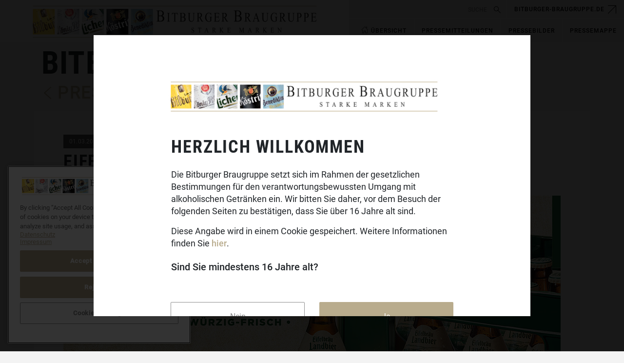

--- FILE ---
content_type: text/html; charset=utf-8
request_url: https://presse.bitburger-braugruppe.de/bitburger/pressemitteilungen/news-detail/eifelbraeu-landbier-kommt-in-den-handel
body_size: 5948
content:
<!DOCTYPE html>
<html lang="de">
<head>

<meta charset="utf-8">
<!-- 
	This website is powered by TYPO3 - inspiring people to share!
	TYPO3 is a free open source Content Management Framework initially created by Kasper Skaarhoj and licensed under GNU/GPL.
	TYPO3 is copyright 1998-2026 of Kasper Skaarhoj. Extensions are copyright of their respective owners.
	Information and contribution at https://typo3.org/
-->

<base href="https://presse.bitburger-braugruppe.de/">
<link rel="icon" href="/_assets/9168012d307fda209c2f7f86ff3241e1/Icons/favicon.ico" type="image/vnd.microsoft.icon">

<meta http-equiv="x-ua-compatible" content="IE=edge">
<meta name="generator" content="TYPO3 CMS">
<meta property="og:title" content="Eifelbräu Landbier kommt in den Handel">
<meta property="og:description" content="Süffiges und würzig-frisches Landbier ab sofort im Südwesten erhältlich">
<meta property="og:image" content="https://presse.bitburger-braugruppe.de/fileadmin/_processed_/9/0/csm_PM-Eifelbraeu-Landbier-Euroflasche-Motiv_895742931d.jpg">
<meta property="og:image:url" content="https://presse.bitburger-braugruppe.de/fileadmin/_processed_/9/0/csm_PM-Eifelbraeu-Landbier-Euroflasche-Motiv_895742931d.jpg">
<meta property="og:image:width" content="1280">
<meta property="og:image:height" content="722">
<meta name="twitter:card" content="summary">
<meta name="twitter:title" content="Eifelbräu Landbier kommt in den Handel">
<meta name="twitter:description" content="Süffiges und würzig-frisches Landbier ab sofort im Südwesten erhältlich">
<meta name="twitter:image" content="https://presse.bitburger-braugruppe.de/fileadmin/_processed_/9/0/csm_PM-Eifelbraeu-Landbier-Euroflasche-Motiv_895742931d.jpg">


<link rel="stylesheet" href="/_assets/9168012d307fda209c2f7f86ff3241e1/main.css?1768988380" media="all">
<link rel="stylesheet" href="/typo3temp/assets/css/7015c8c4ac5ff815b57530b221005fc6.css?1679321646" media="all">
<link href="/_assets/f6ef6adaf5c92bf687a31a3adbcb0f7b/Css/news-basic.css?1731527102" rel="stylesheet" >






<meta name="viewport" content="width=device-width, initial-scale=1.0, user-scale=yes"><title>Eifelbräu Landbier kommt in den Handel</title>
<link rel="canonical" href="https://presse.bitburger-braugruppe.de/bitburger/pressemitteilungen/news-detail/eifelbraeu-landbier-kommt-in-den-handel"/>

</head>
<body>



        <div class="container back-white" id="age-check-wrapper">
    <section id="age-check" class="container age-check-wrapper cookie-age animate-fade mb-3 mb-lg-30 clearfix os-animation" data-os-animation="fadeIn">
        <div class="age-check back-white">
            <div class="row mx-0">
                <div class="col-12 px-0 col-lg-8 offset-lg-2 age-check-text text-left pt-3 pt-lg-30">
                    <img class="img-fluid mb-4 mb-lg-5 ml-n3" src="/_assets/9168012d307fda209c2f7f86ff3241e1/img/logo.png" width="615" height="76" alt="" />
                    <h2 class="mb-4">Herzlich Willkommen</h2>
                    <p id="welcome-text mb-4">
                        Die Bitburger Braugruppe setzt sich im Rahmen der gesetzlichen Bestimmungen für den
                        verantwortungsbewussten Umgang mit alkoholischen Getränken ein. Wir bitten Sie daher, vor
                        dem Besuch der folgenden Seiten zu bestätigen, dass Sie über
                        16 Jahre alt sind.
                    </p>
                    <p class="mb-4">
                        Diese Angabe wird in einem Cookie gespeichert. Weitere Informationen finden Sie
                        <a href="https://www.bitburger-braugruppe.de/datenschutz">hier</a>.
                    </p>
                    <h3 class="age-question">
                        Sind Sie mindestens 16 Jahre alt?
                    </h3>
                    <p class="sorry-eighteen text-center">Diese Internetseite ist für Sie leider nicht
                        zugänglich.</p>
                    <div class="age-check-buttons row py-3 py-lg-30 my-3 mt-lg-30 mb-lg-60">
                        <div class="col-md-6 mb-0">
                            <a class="btn btn-block btn-secondary" id="age-no-btn" href="#">
                                <span class="btn-label">Nein</span>
                            </a>
                        </div>

                        <div class="col-md-6 mb-0">
                            <a class="btn btn-block btn-braugruppe" id="age-cookie-btn" href="#">
                                <span class="btn-label">Ja</span>
                            </a>
                        </div>

                    </div>
                    <a class="float-left" href="https://www.bitburger-braugruppe.de/impressum">Impressum</a>

                </div>
            </div>

        </div>
    </section>
</div>
    
<div class="header">
    <div class="container-fluid">
        <header >
            <div class="d-md-flex row">
                <div class="logo flex-lg-fill justify-content-start" style="z-index: 2;">
                    <img class="img-fluid" src="/_assets/9168012d307fda209c2f7f86ff3241e1/img/logo.png" alt="Logo" />
                </div>
                
                        <div class="menu-wrapper">
                            <div class="justify-content-end d-flex">
                                <div class="search-wrapper d-flex flex-fill">
                                    
                                            



<form method="get" class="input-group input-group-sm navbar-search" id="tx_indexedsearch_header" action="/suche?tx_indexedsearch_pi2%5Baction%5D=search&amp;tx_indexedsearch_pi2%5Bcontroller%5D=Search&amp;cHash=39856a53c26c3a2befbf87efa21eedfc">
<div>
<input type="hidden" name="tx_indexedsearch_pi2[__referrer][@extension]" value="IndexedSearch" />
<input type="hidden" name="tx_indexedsearch_pi2[__referrer][@controller]" value="Search" />
<input type="hidden" name="tx_indexedsearch_pi2[__referrer][@action]" value="form" />
<input type="hidden" name="tx_indexedsearch_pi2[__referrer][arguments]" value="YTowOnt928b3ed621cdd17ad2a9ddda75d783682b3858503" />
<input type="hidden" name="tx_indexedsearch_pi2[__referrer][@request]" value="{&quot;@extension&quot;:&quot;IndexedSearch&quot;,&quot;@controller&quot;:&quot;Search&quot;,&quot;@action&quot;:&quot;form&quot;}51ea91ff196f7cd206ac9bab3e82d0ff3634d631" />
<input type="hidden" name="tx_indexedsearch_pi2[__trustedProperties]" value="[]c848497f75e83cbcb9eb2c5a2cc1a7eeddafba32" />
</div>

    <input type="search" class="pr-0 form-control search-input" value="SUCHE"
           name="tx_indexedsearch_pi2[search][sword]"
           aria-label="search"
           aria-describedby="inputGroup-sizing-sm"
           onfocus="if(this.value==this.defaultValue)this.value='';"
           onblur="if(this.value=='')this.value=this.defaultValue;">
    <input type="hidden" value="5" name="tx_indexedsearch_pi2[results]" />
    <input type="hidden" value="search" name="tx_indexedsearch_pi2[action]" />
    <div class="input-group-append">
        <button class="pl-0 btn btn-outline-secondary" type="button"><span
                class="icon icon-search icon-after"></span></button>
    </div>
</form>




                                        
                                    
                                            <div class="navigation d-none d-lg-block">
    <nav class="main-nav external">
        
                <ul class="justify-content-end nav-fill"><li class="nav-item"><a href="//www.bitburger-braugruppe.de/" target="_blank" class="icon-after icon-extern_1">bitburger-braugruppe.de</a></li></ul>
            
    </nav>
</div>
                                        
                                </div>
                                <div class="nav d-lg-none flex-fill">
                                    <a class="icon-menu icon-after d-lg-none" href="#">MENU</a>
                                </div>
                            </div>
                            
                                    <div class="navigation d-none d-lg-block flex-fill">
                                        <nav class="main-nav">
                                            
                                                <ul class="justify-content-end nav-fill">
                                                    
                                                        <li class="nav-item page120">
                                                            
                                                                    <a href="/bitburger" target="" title="Übersicht" class="overview-link icon-before icon-home ">
                                                                        <span class="navtext">Übersicht</span>
                                                                    </a>
                                                                
                                                        </li>
                                                    
                                                        <li class="nav-item page118">
                                                            
                                                                    <a href="/bitburger/pressemitteilungen" target="" title="Pressemitteilungen" class=" active">
                                                                        <span class="navtext">Pressemitteilungen</span>
                                                                    </a>
                                                                
                                                        </li>
                                                    
                                                        <li class="nav-item page114">
                                                            
                                                                    <a href="https://www.bitburger-braugruppe.de/mediendatenbank?slf=147" target="_blank" title="Pressebilder" class=" ">
                                                                        <span class="navtext">Pressebilder</span>
                                                                    </a>
                                                                
                                                        </li>
                                                    
                                                        <li class="nav-item page117">
                                                            
                                                                    <a href="/bitburger/pressemappe" target="" title="Pressemappe" class=" ">
                                                                        <span class="navtext">Pressemappe</span>
                                                                    </a>
                                                                
                                                        </li>
                                                    
                                                </ul>
                                            
                                        </nav>
                                    </div>
                                
                        </div>
                    

            </div>
        </header>
    </div>
    
            <div class="opennav-wrapper d-lg-none">
                <div class="opennav overflow-scroll">
                    <ul class="dropdown-nav"><li class="level-one-nav"><a href="#" class="nav-headline"><span class="navtext">Bitburger Pressebereich</span></a><ul class="level-two-nav"><li><a href="/bitburger"><span class="navtext icon-before icon-home">Übersicht</span></a></li><li><a href="/bitburger/pressemitteilungen" class="active"><span class="navtext">Pressemitteilungen</span></a></li><li><a href="https://www.bitburger-braugruppe.de/mediendatenbank?slf=147" target="_blank"><span class="navtext">Pressebilder</span></a></li><li><a href="/bitburger/pressemappe"><span class="navtext">Pressemappe</span></a></li></ul></li>            <li class="special-li">
                <div class="">
                    <a href="//www.bitburger-braugruppe.de/"><span class="navtext">Bitburger Braugruppe.de</span><span class="icon-after icon-extern_1"></span></a>
                </div>
            </li></ul>
                </div>
            </div>
        



</div>

<div class="main">
    <div class="main-wrapper px-7 px-lg-0">
        <!--TYPO3SEARCH_begin-->
        
<div id="c473" class="wmdb-ce-container container frame-layout-0"><div class="row"><div class="col-12"><h1 class="">Bitburger Pressebereich</h1></div></div><div class="row"><div class="col-12"><h2 class=" pb-2"><a href="/bitburger/pressemitteilungen" class="icon-before icon-left-lg d-inline" >Pressemitteilungen</a></h2></div></div></div>


<div id="c300" class="wmdb-ce-container"><div class="news news-single"><div class="article" itemscope="itemscope" itemtype="http://schema.org/Article"><section class="press-wrapper bbg-press-detail mb-3 mb-lg-60"><div class="container back-white pt-3 pt-lg-5"><div class="row"><div class="news-wrapper animate-fade col-12 px-lg-60"><div class="text-wrapper"><h2><span class="news-date">01.03.2022</span>Eifelbräu Landbier kommt in den Handel</h2><p>Süffiges und würzig-frisches Landbier ab sofort im Südwesten erhältlich</p></div></div></div><div class="row"><div class="pic-wrapper pic-middle animate-fade mb-3 px-lg-60"><picture><source media="(min-width: 1200px)" srcset="/fileadmin/_processed_/9/0/csm_PM-Eifelbraeu-Landbier-Euroflasche-Motiv_819dad1641.jpg"><source media="(min-width: 992px)" srcset="/fileadmin/_processed_/9/0/csm_PM-Eifelbraeu-Landbier-Euroflasche-Motiv_e6e19ff7bf.jpg"><source media="(min-width: 768px)" srcset="/fileadmin/_processed_/9/0/csm_PM-Eifelbraeu-Landbier-Euroflasche-Motiv_c5dec801e9.jpg"><source media="(min-width: 576px)" srcset="/fileadmin/_processed_/9/0/csm_PM-Eifelbraeu-Landbier-Euroflasche-Motiv_ab4864a4d8.jpg"><img class="img-fluid" style="max-height: unset;" src="/fileadmin/_processed_/9/0/csm_PM-Eifelbraeu-Landbier-Euroflasche-Motiv_0e103679f9.jpg" alt="" title="" ></picture></div></div><div class="row"><div class="detail-wrapper animate-fade px-lg-0 overflow-hide col-12 pb-3 pb-lg-60"><div class="news-wrapper"><div class="text-wrapper text-wrapper pt-3 px-lg-60 pt-lg-30 pb-lg-30"><p>Nach der exklusiven Einführung als Fassbier in der Gastronomie ist das Eifelbräu Landbier im Südwesten ab sofort auch in der Flasche im Handel erhältlich. Das hell-goldene Bier mit fünf Prozent Alkohol ist süffig und würzig-frisch im Geschmack. Es wird mit den Hopfensorten „Perle“ und „Tradition“ durch eine zweite Hopfengabe abgerundet und mit Bitburger Siegelhopfen aus dem Naturpark Südeifel verfeinert. Verfügbar ist das Eifelbräu Landbier in der typischen 0,5-Liter-Euroflasche, für die es auch einen eigenen Eifelbräu-Kasten geben wird.&nbsp;</p><p>„Das Eifelbräu Landbier steht für unseren Anspruch an beste Qualität und erlesene Rohstoffe sowie für unsere handwerkliche Tradition – und ist natürlich auch eine Hommage an unsere Heimat“, erklärt Braumeister Dr. Stefan Meyna. „Bitburger wurde 1817 als Landbrauerei in der Eifel gegründet und hat sich seitdem zu einer der bedeutendsten Privatbrauereien in Deutschland entwickelt. Unsere Werte haben wir dabei stets bewahrt und möchten sie mit dem Eifelbräu Landbier bei bestem und ursprünglichem Geschmack zum Ausdruck bringen.“</p><p>Bitburger hat das Eifelbräu Landbier bereits im letzten Jahr in der Gastronomie eingeführt. Dort konnte es sich trotz der Einschränkungen durch die Corona-Pandemie und des ungewöhnlich schlechten Wetters im Sommer hervorragend behaupten und sowohl Gastronomen als auch Verbraucher überzeugen. Mit der Handelseinführung im Südwesten erfolgt nun der nächste Schritt, der durch eine regionale Kampagne mit Plakat- und Digitalwerbung unterstützt wird.<br> &nbsp;</p></div></div><div class="recommend-wrapper px-lg-60"><hr><h3 class="mb-3">Downloads</h3><p>Bitte beachten Sie unsere <a target="_blank" href="/nutzungsbedingungen">Nutzungsbedingungen.</a></p><div class="download-wrapper animate-fade"><a href="/fileadmin/user_upload/Bitburger-Braugruppe.de_neu/Presse/Bitburger/2022/Landbier_Euroflasche/PM_Eifelbraeu_Landbier_Euroflasche.pdf" target="_blank" class="menupunkt icon-before mb-3 icon-pdf">
																PM Eifelbräu Landbier Euroflasche (pdf)
															</a><a href="/fileadmin/user_upload/Bitburger-Braugruppe.de_neu/Presse/Bitburger/2022/Landbier_Euroflasche/Eifelbraeu_Landbier_Produktabbildung_Euroflasche.jpg" target="_blank" class="menupunkt icon-before mb-3 icon-image">
																Eifelbräu Landbier Produktabbildung Euroflasche (jpg)
															</a><a href="/fileadmin/user_upload/Bitburger-Braugruppe.de_neu/Presse/Bitburger/2022/Landbier_Euroflasche/Eifelbraeu_Landbier_Kasten_frontal.jpg" target="_blank" class="menupunkt icon-before mb-3 icon-image">
																Eifelbräu Landbier Kasten frontal (jpg)
															</a><a href="/fileadmin/user_upload/Bitburger-Braugruppe.de_neu/Presse/Bitburger/2022/Landbier_Euroflasche/Eifelbraeu_Landbier_Kasten_schraeg.jpg" target="_blank" class="menupunkt icon-before mb-3 icon-image">
																Eifelbräu Landbier Kasten schräg (jpg)
															</a></div><hr><h3>Diese Pressemitteilung weiterempfehlen</h3><div class="social-icons animate-fade"><a class="icon-before icon-twitter donotexecute" id="icon-twitter" target="_blank" rel="nofollow" href="//twitter.com/intent/tweet?&amp;text=Eifelbr%C3%A4u%20Landbier%20kommt%20in%20den%20Handel&amp;url=https%3A%2F%2Fpresse.bitburger-braugruppe.de%2Fbitburger%2Fpressemitteilungen%2Fnews-detail%2Feifelbraeu-landbier-kommt-in-den-handel" onClick="return true"></a><a class="icon-before icon-facebook donotexecute" id="icon-facebook" target="_blank" rel="nofollow" href="//www.facebook.com/sharer/sharer.php?&amp;u=https%3A%2F%2Fpresse.bitburger-braugruppe.de%2Fbitburger%2Fpressemitteilungen%2Fnews-detail%2Feifelbraeu-landbier-kommt-in-den-handel" onClick="return true"></a><a class="icon-before icon-xing donotexecute" id="icon-xing" target="_blank" rel="nofollow" href="//www.xing.com/social_plugins/share?&amp;url=https%3A%2F%2Fpresse.bitburger-braugruppe.de%2Fbitburger%2Fpressemitteilungen%2Fnews-detail%2Feifelbraeu-landbier-kommt-in-den-handel" onClick="return true"></a><a class="icon-before icon-linkedin donotexecute" id="icon-linkedin" target="_blank" rel="nofollow" href="//www.linkedin.com/sharing/share-offsite/?&amp;url=https%3A%2F%2Fpresse.bitburger-braugruppe.de%2Fbitburger%2Fpressemitteilungen%2Fnews-detail%2Feifelbraeu-landbier-kommt-in-den-handel" onClick="return true"></a><a class="icon-before icon-tumblr donotexecute" id="icon-tumblr" target="_blank" rel="nofollow" href="//tumblr.com/widgets/share/tool?&amp;canonicalUrl=https%3A%2F%2Fpresse.bitburger-braugruppe.de%2Fbitburger%2Fpressemitteilungen%2Fnews-detail%2Feifelbraeu-landbier-kommt-in-den-handel" onClick="return true"></a><a href="mailto:?subject=Eifelbräu Landbier kommt in den Handel|2022-03-01|&amp;body=https://presse.bitburger-braugruppe.de/bitburger/pressemitteilungen/news-detail/eifelbraeu-landbier-kommt-in-den-handel" class="icon-before icon-email donotexecute" id="icon-email" onClick="return true"></a></div></div></div></div></div></section></div></div></div>


    

<section id="c299" class="services-wrapper mb-3 mb-lg-60">
    <div class="presseservices container back-white pt-3 pt-lg-4 pb-lg-60 px-lg-60">
        <h2 class="section-headline mb-lg-2 pt-lg-4 pb-lg-2">UNSERE PRESSE SERVICES</h2>
        
            <div class="row">
                
                    <div class="col-lg-6 px-0 px-lg-3 mb-3 mb-lg-30">
                        <div class="icon-teaser-wrapper">
                            
                                    


        <a href="/bitburger/pressemitteilungen">
            


        

<div class="back-pressemitteilungen back-colorfull">
    <span class="icon-before icon-pressemitteilungen"></span>
    <h2 class="stage px-lg-3 text-center">Pressemitteilungen</h2>
</div>


    


        </a>
    


                                
                        </div>
                    </div>
                    
                
                    <div class="col-lg-6 px-0 px-lg-3 mb-3 mb-lg-30">
                        <div class="icon-teaser-wrapper">
                            
                                    


        <a href="/bitburger/pressemappe">
            


        

<div class="back-pressemappe back-colorfull">
    <span class="icon-before icon-pressemappe"></span>
    <h2 class="stage px-lg-3 text-center">Pressemappe</h2>
</div>


    


        </a>
    


                                
                        </div>
                    </div>
                    
                        <div class="w-100"></div>
                    
                
                    <div class="col-lg-6 px-0 px-lg-3 mb-3 mb-lg-30">
                        <div class="icon-teaser-wrapper">
                            
                                    


        
            


        <div class="back-media back-colorfull">
            <span class="icon-before icon-media-t"></span>
            <h2 class="stage px-lg-3 text-center">Media</h2>
        </div>
    


        
    


                                
                        </div>
                    </div>
                    
                
                    <div class="col-lg-6 px-0 px-lg-3 mb-3 mb-lg-30">
                        <div class="icon-teaser-wrapper">
                            
                                    


        
            


        <div class="back-klartext back-colorfull">
            <span class="icon-before icon-klartext"></span>
        </div>
    


        
    


                                
                        </div>
                    </div>
                    
                
            </div>
        
    </div>
</section>








        <!--TYPO3SEARCH_end-->
    </div>
    
<footer>
    <div class="container">
        <div class="row">
            <div class="col-12">
                <p class="copyright">© 2026 - Bitburger-Braugruppe.de</p>
            </div>
        </div>
        <div class="row">
            <div class="col-lg-4">
                
                        <ul class="list-group">
                            
                                <li class="">
                                    <a href="/kontakt" target="" title="Kontakt">
                                        Kontakt
                                    </a>
                                </li>
                            
                                <li class="">
                                    <a href="/impressum" target="" title="Impressum">
                                        Impressum
                                    </a>
                                </li>
                            
                                <li class="">
                                    <a href="/datenschutz" target="" title="Datenschutz">
                                        Datenschutz
                                    </a>
                                </li>
                            
                        </ul>
                
            </div>
            <hr>
            
                    <div class="col-lg-4">
                        <ul class="list-group"><li><a href="https://www.bitburger.de/" target="_blank" rel="noreferrer">Bitburger.de</a></li><li><a href="https://www.koenig.de/" target="_blank" rel="noreferrer">Koenig.de</a></li><li><a href="https://www.koestritzer.de/" target="_blank" rel="noreferrer">Koestritzer.de</a></li><li><a href="https://www.licher.de/" target="_blank" rel="noreferrer">Licher.de</a></li><li><a href="https://www.benediktiner-weissbier.de/" target="_blank" rel="noreferrer">Benediktiner-Weissbier.de</a></li><li><a href="https://www.craftwerk.de/" target="_blank" rel="noreferrer">Craftwerk.de</a></li></ul>
                    </div>
                    <hr>
                    <div class="col-lg-4">
                        <ul class="list-group">
                            <li><a href="https://www.dasgastroportal.de/" target="_blank" rel="noreferrer">DasGastroPortal.de</a></li><li><a href="https://www.bitburger-international.com/" target="_blank" rel="noreferrer">bitburger-international.com</a></li>
                            <li><a href="javascript:;" class="ot-sdk-show-settings ot-floating-button__open" title="Cookie-Einstellungen ändern">Cookie-Einstellungen ändern</a></li>
                        </ul>
                    </div>
                
        </div>
    </div>
</footer>

        <div data-etracker-id="AVK9J3" class="etracker-integration d-none"></div>
        <div data-onetrust-domain-script="cb76b391-567a-4c16-acef-b25737e86ead" data-onetrust-src="/_assets/9168012d307fda209c2f7f86ff3241e1/onetrust/oneTrust_production/scripttemplates/otSDKStub.js" class="onetrust-integration d-none"></div>
    
</div>

<script src="/_assets/9168012d307fda209c2f7f86ff3241e1/main.js?1768988380"></script>



</body>
</html>

--- FILE ---
content_type: text/css
request_url: https://presse.bitburger-braugruppe.de/_assets/9168012d307fda209c2f7f86ff3241e1/main.css?1768988380
body_size: 89316
content:
@charset "UTF-8";/*!
 * Bootstrap  v5.3.8 (https://getbootstrap.com/)
 * Copyright 2011-2025 The Bootstrap Authors
 * Licensed under MIT (https://github.com/twbs/bootstrap/blob/main/LICENSE)
 */.pass-graybar{height:3px;background-color:#ccc;width:100%;position:relative}.pass-colorbar{height:3px;background-image:url(./passwordstrength.jpg);position:absolute;top:0;left:0}.pass-percent,.pass-text{font-size:1em}.pass-percent{margin-right:5px}/*!
 * Font Awesome Free 6.7.2 by @fontawesome - https://fontawesome.com
 * License - https://fontawesome.com/license/free (Icons: CC BY 4.0, Fonts: SIL OFL 1.1, Code: MIT License)
 * Copyright 2024 Fonticons, Inc.
 */.fa{font-family:var(--fa-style-family, "Font Awesome 6 Free");font-weight:var(--fa-style, 900)}.fas,.far,.fab,.fa-solid,.fa-regular,.fa-brands,.fa{-moz-osx-font-smoothing:grayscale;-webkit-font-smoothing:antialiased;display:var(--fa-display, inline-block);font-style:normal;font-variant:normal;line-height:1;text-rendering:auto}.fas:before,.far:before,.fab:before,.fa-solid:before,.fa-regular:before,.fa-brands:before,.fa:before{content:var(--fa)}.fa-classic,.fas,.fa-solid,.far,.fa-regular{font-family:"Font Awesome 6 Free"}.fa-brands,.fab{font-family:"Font Awesome 6 Brands"}.fa-1x{font-size:1em}.fa-2x{font-size:2em}.fa-3x{font-size:3em}.fa-4x{font-size:4em}.fa-5x{font-size:5em}.fa-6x{font-size:6em}.fa-7x{font-size:7em}.fa-8x{font-size:8em}.fa-9x{font-size:9em}.fa-10x{font-size:10em}.fa-2xs{font-size:.625em;line-height:.1em;vertical-align:.225em}.fa-xs{font-size:.75em;line-height:.08333em;vertical-align:.125em}.fa-sm{font-size:.875em;line-height:.07143em;vertical-align:.05357em}.fa-lg{font-size:1.25em;line-height:.05em;vertical-align:-.075em}.fa-xl{font-size:1.5em;line-height:.04167em;vertical-align:-.125em}.fa-2xl{font-size:2em;line-height:.03125em;vertical-align:-.1875em}.fa-fw{text-align:center;width:1.25em}.fa-ul{list-style-type:none;margin-left:var(--fa-li-margin, 2.5em);padding-left:0}.fa-ul>li{position:relative}.fa-li{left:calc(-1 * var(--fa-li-width, 2em));position:absolute;text-align:center;width:var(--fa-li-width, 2em);line-height:inherit}.fa-border{border-color:var(--fa-border-color, #eee);border-radius:var(--fa-border-radius, .1em);border-style:var(--fa-border-style, solid);border-width:var(--fa-border-width, .08em);padding:var(--fa-border-padding, .2em .25em .15em)}.fa-pull-left{float:left;margin-right:var(--fa-pull-margin, .3em)}.fa-pull-right{float:right;margin-left:var(--fa-pull-margin, .3em)}.fa-beat{animation-name:fa-beat;animation-delay:var(--fa-animation-delay, 0s);animation-direction:var(--fa-animation-direction, normal);animation-duration:var(--fa-animation-duration, 1s);animation-iteration-count:var(--fa-animation-iteration-count, infinite);animation-timing-function:var(--fa-animation-timing, ease-in-out)}.fa-bounce{animation-name:fa-bounce;animation-delay:var(--fa-animation-delay, 0s);animation-direction:var(--fa-animation-direction, normal);animation-duration:var(--fa-animation-duration, 1s);animation-iteration-count:var(--fa-animation-iteration-count, infinite);animation-timing-function:var(--fa-animation-timing, cubic-bezier(.28, .84, .42, 1))}.fa-fade{animation-name:fa-fade;animation-delay:var(--fa-animation-delay, 0s);animation-direction:var(--fa-animation-direction, normal);animation-duration:var(--fa-animation-duration, 1s);animation-iteration-count:var(--fa-animation-iteration-count, infinite);animation-timing-function:var(--fa-animation-timing, cubic-bezier(.4, 0, .6, 1))}.fa-beat-fade{animation-name:fa-beat-fade;animation-delay:var(--fa-animation-delay, 0s);animation-direction:var(--fa-animation-direction, normal);animation-duration:var(--fa-animation-duration, 1s);animation-iteration-count:var(--fa-animation-iteration-count, infinite);animation-timing-function:var(--fa-animation-timing, cubic-bezier(.4, 0, .6, 1))}.fa-flip{animation-name:fa-flip;animation-delay:var(--fa-animation-delay, 0s);animation-direction:var(--fa-animation-direction, normal);animation-duration:var(--fa-animation-duration, 1s);animation-iteration-count:var(--fa-animation-iteration-count, infinite);animation-timing-function:var(--fa-animation-timing, ease-in-out)}.fa-shake{animation-name:fa-shake;animation-delay:var(--fa-animation-delay, 0s);animation-direction:var(--fa-animation-direction, normal);animation-duration:var(--fa-animation-duration, 1s);animation-iteration-count:var(--fa-animation-iteration-count, infinite);animation-timing-function:var(--fa-animation-timing, linear)}.fa-spin{animation-name:fa-spin;animation-delay:var(--fa-animation-delay, 0s);animation-direction:var(--fa-animation-direction, normal);animation-duration:var(--fa-animation-duration, 2s);animation-iteration-count:var(--fa-animation-iteration-count, infinite);animation-timing-function:var(--fa-animation-timing, linear)}.fa-spin-reverse{--fa-animation-direction: reverse}.fa-pulse,.fa-spin-pulse{animation-name:fa-spin;animation-direction:var(--fa-animation-direction, normal);animation-duration:var(--fa-animation-duration, 1s);animation-iteration-count:var(--fa-animation-iteration-count, infinite);animation-timing-function:var(--fa-animation-timing, steps(8))}@media (prefers-reduced-motion: reduce){.fa-beat,.fa-bounce,.fa-fade,.fa-beat-fade,.fa-flip,.fa-pulse,.fa-shake,.fa-spin,.fa-spin-pulse{animation-delay:-1ms;animation-duration:1ms;animation-iteration-count:1;transition-delay:0s;transition-duration:0s}}@keyframes fa-beat{0%,90%{transform:scale(1)}45%{transform:scale(var(--fa-beat-scale, 1.25))}}@keyframes fa-bounce{0%{transform:scale(1) translateY(0)}10%{transform:scale(var(--fa-bounce-start-scale-x, 1.1),var(--fa-bounce-start-scale-y, .9)) translateY(0)}30%{transform:scale(var(--fa-bounce-jump-scale-x, .9),var(--fa-bounce-jump-scale-y, 1.1)) translateY(var(--fa-bounce-height, -.5em))}50%{transform:scale(var(--fa-bounce-land-scale-x, 1.05),var(--fa-bounce-land-scale-y, .95)) translateY(0)}57%{transform:scale(1) translateY(var(--fa-bounce-rebound, -.125em))}64%{transform:scale(1) translateY(0)}to{transform:scale(1) translateY(0)}}@keyframes fa-fade{50%{opacity:var(--fa-fade-opacity, .4)}}@keyframes fa-beat-fade{0%,to{opacity:var(--fa-beat-fade-opacity, .4);transform:scale(1)}50%{opacity:1;transform:scale(var(--fa-beat-fade-scale, 1.125))}}@keyframes fa-flip{50%{transform:rotate3d(var(--fa-flip-x, 0),var(--fa-flip-y, 1),var(--fa-flip-z, 0),var(--fa-flip-angle, -180deg))}}@keyframes fa-shake{0%{transform:rotate(-15deg)}4%{transform:rotate(15deg)}8%,24%{transform:rotate(-18deg)}12%,28%{transform:rotate(18deg)}16%{transform:rotate(-22deg)}20%{transform:rotate(22deg)}32%{transform:rotate(-12deg)}36%{transform:rotate(12deg)}40%,to{transform:rotate(0)}}@keyframes fa-spin{0%{transform:rotate(0)}to{transform:rotate(360deg)}}.fa-rotate-90{transform:rotate(90deg)}.fa-rotate-180{transform:rotate(180deg)}.fa-rotate-270{transform:rotate(270deg)}.fa-flip-horizontal{transform:scaleX(-1)}.fa-flip-vertical{transform:scaleY(-1)}.fa-flip-both,.fa-flip-horizontal.fa-flip-vertical{transform:scale(-1)}.fa-rotate-by{transform:rotate(var(--fa-rotate-angle, 0))}.fa-stack{display:inline-block;height:2em;line-height:2em;position:relative;vertical-align:middle;width:2.5em}.fa-stack-1x,.fa-stack-2x{left:0;position:absolute;text-align:center;width:100%;z-index:var(--fa-stack-z-index, auto)}.fa-stack-1x{line-height:inherit}.fa-stack-2x{font-size:2em}.fa-inverse{color:var(--fa-inverse, #fff)}.fa-0{--fa: "0"}.fa-1{--fa: "1"}.fa-2{--fa: "2"}.fa-3{--fa: "3"}.fa-4{--fa: "4"}.fa-5{--fa: "5"}.fa-6{--fa: "6"}.fa-7{--fa: "7"}.fa-8{--fa: "8"}.fa-9{--fa: "9"}.fa-fill-drip{--fa: ""}.fa-arrows-to-circle{--fa: ""}.fa-circle-chevron-right,.fa-chevron-circle-right{--fa: ""}.fa-at{--fa: "@"}.fa-trash-can,.fa-trash-alt{--fa: ""}.fa-text-height{--fa: ""}.fa-user-xmark,.fa-user-times{--fa: ""}.fa-stethoscope{--fa: ""}.fa-message,.fa-comment-alt{--fa: ""}.fa-info{--fa: ""}.fa-down-left-and-up-right-to-center,.fa-compress-alt{--fa: ""}.fa-explosion{--fa: ""}.fa-file-lines,.fa-file-alt,.fa-file-text{--fa: ""}.fa-wave-square{--fa: ""}.fa-ring{--fa: ""}.fa-building-un{--fa: ""}.fa-dice-three{--fa: ""}.fa-calendar-days,.fa-calendar-alt{--fa: ""}.fa-anchor-circle-check{--fa: ""}.fa-building-circle-arrow-right{--fa: ""}.fa-volleyball,.fa-volleyball-ball{--fa: ""}.fa-arrows-up-to-line{--fa: ""}.fa-sort-down,.fa-sort-desc{--fa: ""}.fa-circle-minus,.fa-minus-circle{--fa: ""}.fa-door-open{--fa: ""}.fa-right-from-bracket,.fa-sign-out-alt{--fa: ""}.fa-atom{--fa: ""}.fa-soap{--fa: ""}.fa-icons,.fa-heart-music-camera-bolt{--fa: ""}.fa-microphone-lines-slash,.fa-microphone-alt-slash{--fa: ""}.fa-bridge-circle-check{--fa: ""}.fa-pump-medical{--fa: ""}.fa-fingerprint{--fa: ""}.fa-hand-point-right{--fa: ""}.fa-magnifying-glass-location,.fa-search-location{--fa: ""}.fa-forward-step,.fa-step-forward{--fa: ""}.fa-face-smile-beam,.fa-smile-beam{--fa: ""}.fa-flag-checkered{--fa: ""}.fa-football,.fa-football-ball{--fa: ""}.fa-school-circle-exclamation{--fa: ""}.fa-crop{--fa: ""}.fa-angles-down,.fa-angle-double-down{--fa: ""}.fa-users-rectangle{--fa: ""}.fa-people-roof{--fa: ""}.fa-people-line{--fa: ""}.fa-beer-mug-empty,.fa-beer{--fa: ""}.fa-diagram-predecessor{--fa: ""}.fa-arrow-up-long,.fa-long-arrow-up{--fa: ""}.fa-fire-flame-simple,.fa-burn{--fa: ""}.fa-person,.fa-male{--fa: ""}.fa-laptop{--fa: ""}.fa-file-csv{--fa: ""}.fa-menorah{--fa: ""}.fa-truck-plane{--fa: ""}.fa-record-vinyl{--fa: ""}.fa-face-grin-stars,.fa-grin-stars{--fa: ""}.fa-bong{--fa: ""}.fa-spaghetti-monster-flying,.fa-pastafarianism{--fa: ""}.fa-arrow-down-up-across-line{--fa: ""}.fa-spoon,.fa-utensil-spoon{--fa: ""}.fa-jar-wheat{--fa: ""}.fa-envelopes-bulk,.fa-mail-bulk{--fa: ""}.fa-file-circle-exclamation{--fa: ""}.fa-circle-h,.fa-hospital-symbol{--fa: ""}.fa-pager{--fa: ""}.fa-address-book,.fa-contact-book{--fa: ""}.fa-strikethrough{--fa: ""}.fa-k{--fa: "K"}.fa-landmark-flag{--fa: ""}.fa-pencil,.fa-pencil-alt{--fa: ""}.fa-backward{--fa: ""}.fa-caret-right{--fa: ""}.fa-comments{--fa: ""}.fa-paste,.fa-file-clipboard{--fa: ""}.fa-code-pull-request{--fa: ""}.fa-clipboard-list{--fa: ""}.fa-truck-ramp-box,.fa-truck-loading{--fa: ""}.fa-user-check{--fa: ""}.fa-vial-virus{--fa: ""}.fa-sheet-plastic{--fa: ""}.fa-blog{--fa: ""}.fa-user-ninja{--fa: ""}.fa-person-arrow-up-from-line{--fa: ""}.fa-scroll-torah,.fa-torah{--fa: ""}.fa-broom-ball,.fa-quidditch,.fa-quidditch-broom-ball{--fa: ""}.fa-toggle-off{--fa: ""}.fa-box-archive,.fa-archive{--fa: ""}.fa-person-drowning{--fa: ""}.fa-arrow-down-9-1,.fa-sort-numeric-desc,.fa-sort-numeric-down-alt{--fa: ""}.fa-face-grin-tongue-squint,.fa-grin-tongue-squint{--fa: ""}.fa-spray-can{--fa: ""}.fa-truck-monster{--fa: ""}.fa-w{--fa: "W"}.fa-earth-africa,.fa-globe-africa{--fa: ""}.fa-rainbow{--fa: ""}.fa-circle-notch{--fa: ""}.fa-tablet-screen-button,.fa-tablet-alt{--fa: ""}.fa-paw{--fa: ""}.fa-cloud{--fa: ""}.fa-trowel-bricks{--fa: ""}.fa-face-flushed,.fa-flushed{--fa: ""}.fa-hospital-user{--fa: ""}.fa-tent-arrow-left-right{--fa: ""}.fa-gavel,.fa-legal{--fa: ""}.fa-binoculars{--fa: ""}.fa-microphone-slash{--fa: ""}.fa-box-tissue{--fa: ""}.fa-motorcycle{--fa: ""}.fa-bell-concierge,.fa-concierge-bell{--fa: ""}.fa-pen-ruler,.fa-pencil-ruler{--fa: ""}.fa-people-arrows,.fa-people-arrows-left-right{--fa: ""}.fa-mars-and-venus-burst{--fa: ""}.fa-square-caret-right,.fa-caret-square-right{--fa: ""}.fa-scissors,.fa-cut{--fa: ""}.fa-sun-plant-wilt{--fa: ""}.fa-toilets-portable{--fa: ""}.fa-hockey-puck{--fa: ""}.fa-table{--fa: ""}.fa-magnifying-glass-arrow-right{--fa: ""}.fa-tachograph-digital,.fa-digital-tachograph{--fa: ""}.fa-users-slash{--fa: ""}.fa-clover{--fa: ""}.fa-reply,.fa-mail-reply{--fa: ""}.fa-star-and-crescent{--fa: ""}.fa-house-fire{--fa: ""}.fa-square-minus,.fa-minus-square{--fa: ""}.fa-helicopter{--fa: ""}.fa-compass{--fa: ""}.fa-square-caret-down,.fa-caret-square-down{--fa: ""}.fa-file-circle-question{--fa: ""}.fa-laptop-code{--fa: ""}.fa-swatchbook{--fa: ""}.fa-prescription-bottle{--fa: ""}.fa-bars,.fa-navicon{--fa: ""}.fa-people-group{--fa: ""}.fa-hourglass-end,.fa-hourglass-3{--fa: ""}.fa-heart-crack,.fa-heart-broken{--fa: ""}.fa-square-up-right,.fa-external-link-square-alt{--fa: ""}.fa-face-kiss-beam,.fa-kiss-beam{--fa: ""}.fa-film{--fa: ""}.fa-ruler-horizontal{--fa: ""}.fa-people-robbery{--fa: ""}.fa-lightbulb{--fa: ""}.fa-caret-left{--fa: ""}.fa-circle-exclamation,.fa-exclamation-circle{--fa: ""}.fa-school-circle-xmark{--fa: ""}.fa-arrow-right-from-bracket,.fa-sign-out{--fa: ""}.fa-circle-chevron-down,.fa-chevron-circle-down{--fa: ""}.fa-unlock-keyhole,.fa-unlock-alt{--fa: ""}.fa-cloud-showers-heavy{--fa: ""}.fa-headphones-simple,.fa-headphones-alt{--fa: ""}.fa-sitemap{--fa: ""}.fa-circle-dollar-to-slot,.fa-donate{--fa: ""}.fa-memory{--fa: ""}.fa-road-spikes{--fa: ""}.fa-fire-burner{--fa: ""}.fa-flag{--fa: ""}.fa-hanukiah{--fa: ""}.fa-feather{--fa: ""}.fa-volume-low,.fa-volume-down{--fa: ""}.fa-comment-slash{--fa: ""}.fa-cloud-sun-rain{--fa: ""}.fa-compress{--fa: ""}.fa-wheat-awn,.fa-wheat-alt{--fa: ""}.fa-ankh{--fa: ""}.fa-hands-holding-child{--fa: ""}.fa-asterisk{--fa: "*"}.fa-square-check,.fa-check-square{--fa: ""}.fa-peseta-sign{--fa: ""}.fa-heading,.fa-header{--fa: ""}.fa-ghost{--fa: ""}.fa-list,.fa-list-squares{--fa: ""}.fa-square-phone-flip,.fa-phone-square-alt{--fa: ""}.fa-cart-plus{--fa: ""}.fa-gamepad{--fa: ""}.fa-circle-dot,.fa-dot-circle{--fa: ""}.fa-face-dizzy,.fa-dizzy{--fa: ""}.fa-egg{--fa: ""}.fa-house-medical-circle-xmark{--fa: ""}.fa-campground{--fa: ""}.fa-folder-plus{--fa: ""}.fa-futbol,.fa-futbol-ball,.fa-soccer-ball{--fa: ""}.fa-paintbrush,.fa-paint-brush{--fa: ""}.fa-lock{--fa: ""}.fa-gas-pump{--fa: ""}.fa-hot-tub-person,.fa-hot-tub{--fa: ""}.fa-map-location,.fa-map-marked{--fa: ""}.fa-house-flood-water{--fa: ""}.fa-tree{--fa: ""}.fa-bridge-lock{--fa: ""}.fa-sack-dollar{--fa: ""}.fa-pen-to-square,.fa-edit{--fa: ""}.fa-car-side{--fa: ""}.fa-share-nodes,.fa-share-alt{--fa: ""}.fa-heart-circle-minus{--fa: ""}.fa-hourglass-half,.fa-hourglass-2{--fa: ""}.fa-microscope{--fa: ""}.fa-sink{--fa: ""}.fa-bag-shopping,.fa-shopping-bag{--fa: ""}.fa-arrow-down-z-a,.fa-sort-alpha-desc,.fa-sort-alpha-down-alt{--fa: ""}.fa-mitten{--fa: ""}.fa-person-rays{--fa: ""}.fa-users{--fa: ""}.fa-eye-slash{--fa: ""}.fa-flask-vial{--fa: ""}.fa-hand,.fa-hand-paper{--fa: ""}.fa-om{--fa: ""}.fa-worm{--fa: ""}.fa-house-circle-xmark{--fa: ""}.fa-plug{--fa: ""}.fa-chevron-up{--fa: ""}.fa-hand-spock{--fa: ""}.fa-stopwatch{--fa: ""}.fa-face-kiss,.fa-kiss{--fa: ""}.fa-bridge-circle-xmark{--fa: ""}.fa-face-grin-tongue,.fa-grin-tongue{--fa: ""}.fa-chess-bishop{--fa: ""}.fa-face-grin-wink,.fa-grin-wink{--fa: ""}.fa-ear-deaf,.fa-deaf,.fa-deafness,.fa-hard-of-hearing{--fa: ""}.fa-road-circle-check{--fa: ""}.fa-dice-five{--fa: ""}.fa-square-rss,.fa-rss-square{--fa: ""}.fa-land-mine-on{--fa: ""}.fa-i-cursor{--fa: ""}.fa-stamp{--fa: ""}.fa-stairs{--fa: ""}.fa-i{--fa: "I"}.fa-hryvnia-sign,.fa-hryvnia{--fa: ""}.fa-pills{--fa: ""}.fa-face-grin-wide,.fa-grin-alt{--fa: ""}.fa-tooth{--fa: ""}.fa-v{--fa: "V"}.fa-bangladeshi-taka-sign{--fa: ""}.fa-bicycle{--fa: ""}.fa-staff-snake,.fa-rod-asclepius,.fa-rod-snake,.fa-staff-aesculapius{--fa: ""}.fa-head-side-cough-slash{--fa: ""}.fa-truck-medical,.fa-ambulance{--fa: ""}.fa-wheat-awn-circle-exclamation{--fa: ""}.fa-snowman{--fa: ""}.fa-mortar-pestle{--fa: ""}.fa-road-barrier{--fa: ""}.fa-school{--fa: ""}.fa-igloo{--fa: ""}.fa-joint{--fa: ""}.fa-angle-right{--fa: ""}.fa-horse{--fa: ""}.fa-q{--fa: "Q"}.fa-g{--fa: "G"}.fa-notes-medical{--fa: ""}.fa-temperature-half,.fa-temperature-2,.fa-thermometer-2,.fa-thermometer-half{--fa: ""}.fa-dong-sign{--fa: ""}.fa-capsules{--fa: ""}.fa-poo-storm,.fa-poo-bolt{--fa: ""}.fa-face-frown-open,.fa-frown-open{--fa: ""}.fa-hand-point-up{--fa: ""}.fa-money-bill{--fa: ""}.fa-bookmark{--fa: ""}.fa-align-justify{--fa: ""}.fa-umbrella-beach{--fa: ""}.fa-helmet-un{--fa: ""}.fa-bullseye{--fa: ""}.fa-bacon{--fa: ""}.fa-hand-point-down{--fa: ""}.fa-arrow-up-from-bracket{--fa: ""}.fa-folder,.fa-folder-blank{--fa: ""}.fa-file-waveform,.fa-file-medical-alt{--fa: ""}.fa-radiation{--fa: ""}.fa-chart-simple{--fa: ""}.fa-mars-stroke{--fa: ""}.fa-vial{--fa: ""}.fa-gauge,.fa-dashboard,.fa-gauge-med,.fa-tachometer-alt-average{--fa: ""}.fa-wand-magic-sparkles,.fa-magic-wand-sparkles{--fa: ""}.fa-e{--fa: "E"}.fa-pen-clip,.fa-pen-alt{--fa: ""}.fa-bridge-circle-exclamation{--fa: ""}.fa-user{--fa: ""}.fa-school-circle-check{--fa: ""}.fa-dumpster{--fa: ""}.fa-van-shuttle,.fa-shuttle-van{--fa: ""}.fa-building-user{--fa: ""}.fa-square-caret-left,.fa-caret-square-left{--fa: ""}.fa-highlighter{--fa: ""}.fa-key{--fa: ""}.fa-bullhorn{--fa: ""}.fa-globe{--fa: ""}.fa-synagogue{--fa: ""}.fa-person-half-dress{--fa: ""}.fa-road-bridge{--fa: ""}.fa-location-arrow{--fa: ""}.fa-c{--fa: "C"}.fa-tablet-button{--fa: ""}.fa-building-lock{--fa: ""}.fa-pizza-slice{--fa: ""}.fa-money-bill-wave{--fa: ""}.fa-chart-area,.fa-area-chart{--fa: ""}.fa-house-flag{--fa: ""}.fa-person-circle-minus{--fa: ""}.fa-ban,.fa-cancel{--fa: ""}.fa-camera-rotate{--fa: ""}.fa-spray-can-sparkles,.fa-air-freshener{--fa: ""}.fa-star{--fa: ""}.fa-repeat{--fa: ""}.fa-cross{--fa: ""}.fa-box{--fa: ""}.fa-venus-mars{--fa: ""}.fa-arrow-pointer,.fa-mouse-pointer{--fa: ""}.fa-maximize,.fa-expand-arrows-alt{--fa: ""}.fa-charging-station{--fa: ""}.fa-shapes,.fa-triangle-circle-square{--fa: ""}.fa-shuffle,.fa-random{--fa: ""}.fa-person-running,.fa-running{--fa: ""}.fa-mobile-retro{--fa: ""}.fa-grip-lines-vertical{--fa: ""}.fa-spider{--fa: ""}.fa-hands-bound{--fa: ""}.fa-file-invoice-dollar{--fa: ""}.fa-plane-circle-exclamation{--fa: ""}.fa-x-ray{--fa: ""}.fa-spell-check{--fa: ""}.fa-slash{--fa: ""}.fa-computer-mouse,.fa-mouse{--fa: ""}.fa-arrow-right-to-bracket,.fa-sign-in{--fa: ""}.fa-shop-slash,.fa-store-alt-slash{--fa: ""}.fa-server{--fa: ""}.fa-virus-covid-slash{--fa: ""}.fa-shop-lock{--fa: ""}.fa-hourglass-start,.fa-hourglass-1{--fa: ""}.fa-blender-phone{--fa: ""}.fa-building-wheat{--fa: ""}.fa-person-breastfeeding{--fa: ""}.fa-right-to-bracket,.fa-sign-in-alt{--fa: ""}.fa-venus{--fa: ""}.fa-passport{--fa: ""}.fa-thumbtack-slash,.fa-thumb-tack-slash{--fa: ""}.fa-heart-pulse,.fa-heartbeat{--fa: ""}.fa-people-carry-box,.fa-people-carry{--fa: ""}.fa-temperature-high{--fa: ""}.fa-microchip{--fa: ""}.fa-crown{--fa: ""}.fa-weight-hanging{--fa: ""}.fa-xmarks-lines{--fa: ""}.fa-file-prescription{--fa: ""}.fa-weight-scale,.fa-weight{--fa: ""}.fa-user-group,.fa-user-friends{--fa: ""}.fa-arrow-up-a-z,.fa-sort-alpha-up{--fa: ""}.fa-chess-knight{--fa: ""}.fa-face-laugh-squint,.fa-laugh-squint{--fa: ""}.fa-wheelchair{--fa: ""}.fa-circle-arrow-up,.fa-arrow-circle-up{--fa: ""}.fa-toggle-on{--fa: ""}.fa-person-walking,.fa-walking{--fa: ""}.fa-l{--fa: "L"}.fa-fire{--fa: ""}.fa-bed-pulse,.fa-procedures{--fa: ""}.fa-shuttle-space,.fa-space-shuttle{--fa: ""}.fa-face-laugh,.fa-laugh{--fa: ""}.fa-folder-open{--fa: ""}.fa-heart-circle-plus{--fa: ""}.fa-code-fork{--fa: ""}.fa-city{--fa: ""}.fa-microphone-lines,.fa-microphone-alt{--fa: ""}.fa-pepper-hot{--fa: ""}.fa-unlock{--fa: ""}.fa-colon-sign{--fa: ""}.fa-headset{--fa: ""}.fa-store-slash{--fa: ""}.fa-road-circle-xmark{--fa: ""}.fa-user-minus{--fa: ""}.fa-mars-stroke-up,.fa-mars-stroke-v{--fa: ""}.fa-champagne-glasses,.fa-glass-cheers{--fa: ""}.fa-clipboard{--fa: ""}.fa-house-circle-exclamation{--fa: ""}.fa-file-arrow-up,.fa-file-upload{--fa: ""}.fa-wifi,.fa-wifi-3,.fa-wifi-strong{--fa: ""}.fa-bath,.fa-bathtub{--fa: ""}.fa-underline{--fa: ""}.fa-user-pen,.fa-user-edit{--fa: ""}.fa-signature{--fa: ""}.fa-stroopwafel{--fa: ""}.fa-bold{--fa: ""}.fa-anchor-lock{--fa: ""}.fa-building-ngo{--fa: ""}.fa-manat-sign{--fa: ""}.fa-not-equal{--fa: ""}.fa-border-top-left,.fa-border-style{--fa: ""}.fa-map-location-dot,.fa-map-marked-alt{--fa: ""}.fa-jedi{--fa: ""}.fa-square-poll-vertical,.fa-poll{--fa: ""}.fa-mug-hot{--fa: ""}.fa-car-battery,.fa-battery-car{--fa: ""}.fa-gift{--fa: ""}.fa-dice-two{--fa: ""}.fa-chess-queen{--fa: ""}.fa-glasses{--fa: ""}.fa-chess-board{--fa: ""}.fa-building-circle-check{--fa: ""}.fa-person-chalkboard{--fa: ""}.fa-mars-stroke-right,.fa-mars-stroke-h{--fa: ""}.fa-hand-back-fist,.fa-hand-rock{--fa: ""}.fa-square-caret-up,.fa-caret-square-up{--fa: ""}.fa-cloud-showers-water{--fa: ""}.fa-chart-bar,.fa-bar-chart{--fa: ""}.fa-hands-bubbles,.fa-hands-wash{--fa: ""}.fa-less-than-equal{--fa: ""}.fa-train{--fa: ""}.fa-eye-low-vision,.fa-low-vision{--fa: ""}.fa-crow{--fa: ""}.fa-sailboat{--fa: ""}.fa-window-restore{--fa: ""}.fa-square-plus,.fa-plus-square{--fa: ""}.fa-torii-gate{--fa: ""}.fa-frog{--fa: ""}.fa-bucket{--fa: ""}.fa-image{--fa: ""}.fa-microphone{--fa: ""}.fa-cow{--fa: ""}.fa-caret-up{--fa: ""}.fa-screwdriver{--fa: ""}.fa-folder-closed{--fa: ""}.fa-house-tsunami{--fa: ""}.fa-square-nfi{--fa: ""}.fa-arrow-up-from-ground-water{--fa: ""}.fa-martini-glass,.fa-glass-martini-alt{--fa: ""}.fa-square-binary{--fa: ""}.fa-rotate-left,.fa-rotate-back,.fa-rotate-backward,.fa-undo-alt{--fa: ""}.fa-table-columns,.fa-columns{--fa: ""}.fa-lemon{--fa: ""}.fa-head-side-mask{--fa: ""}.fa-handshake{--fa: ""}.fa-gem{--fa: ""}.fa-dolly,.fa-dolly-box{--fa: ""}.fa-smoking{--fa: ""}.fa-minimize,.fa-compress-arrows-alt{--fa: ""}.fa-monument{--fa: ""}.fa-snowplow{--fa: ""}.fa-angles-right,.fa-angle-double-right{--fa: ""}.fa-cannabis{--fa: ""}.fa-circle-play,.fa-play-circle{--fa: ""}.fa-tablets{--fa: ""}.fa-ethernet{--fa: ""}.fa-euro-sign,.fa-eur,.fa-euro{--fa: ""}.fa-chair{--fa: ""}.fa-circle-check,.fa-check-circle{--fa: ""}.fa-circle-stop,.fa-stop-circle{--fa: ""}.fa-compass-drafting,.fa-drafting-compass{--fa: ""}.fa-plate-wheat{--fa: ""}.fa-icicles{--fa: ""}.fa-person-shelter{--fa: ""}.fa-neuter{--fa: ""}.fa-id-badge{--fa: ""}.fa-marker{--fa: ""}.fa-face-laugh-beam,.fa-laugh-beam{--fa: ""}.fa-helicopter-symbol{--fa: ""}.fa-universal-access{--fa: ""}.fa-circle-chevron-up,.fa-chevron-circle-up{--fa: ""}.fa-lari-sign{--fa: ""}.fa-volcano{--fa: ""}.fa-person-walking-dashed-line-arrow-right{--fa: ""}.fa-sterling-sign,.fa-gbp,.fa-pound-sign{--fa: ""}.fa-viruses{--fa: ""}.fa-square-person-confined{--fa: ""}.fa-user-tie{--fa: ""}.fa-arrow-down-long,.fa-long-arrow-down{--fa: ""}.fa-tent-arrow-down-to-line{--fa: ""}.fa-certificate{--fa: ""}.fa-reply-all,.fa-mail-reply-all{--fa: ""}.fa-suitcase{--fa: ""}.fa-person-skating,.fa-skating{--fa: ""}.fa-filter-circle-dollar,.fa-funnel-dollar{--fa: ""}.fa-camera-retro{--fa: ""}.fa-circle-arrow-down,.fa-arrow-circle-down{--fa: ""}.fa-file-import,.fa-arrow-right-to-file{--fa: ""}.fa-square-arrow-up-right,.fa-external-link-square{--fa: ""}.fa-box-open{--fa: ""}.fa-scroll{--fa: ""}.fa-spa{--fa: ""}.fa-location-pin-lock{--fa: ""}.fa-pause{--fa: ""}.fa-hill-avalanche{--fa: ""}.fa-temperature-empty,.fa-temperature-0,.fa-thermometer-0,.fa-thermometer-empty{--fa: ""}.fa-bomb{--fa: ""}.fa-registered{--fa: ""}.fa-address-card,.fa-contact-card,.fa-vcard{--fa: ""}.fa-scale-unbalanced-flip,.fa-balance-scale-right{--fa: ""}.fa-subscript{--fa: ""}.fa-diamond-turn-right,.fa-directions{--fa: ""}.fa-burst{--fa: ""}.fa-house-laptop,.fa-laptop-house{--fa: ""}.fa-face-tired,.fa-tired{--fa: ""}.fa-money-bills{--fa: ""}.fa-smog{--fa: ""}.fa-crutch{--fa: ""}.fa-cloud-arrow-up,.fa-cloud-upload,.fa-cloud-upload-alt{--fa: ""}.fa-palette{--fa: ""}.fa-arrows-turn-right{--fa: ""}.fa-vest{--fa: ""}.fa-ferry{--fa: ""}.fa-arrows-down-to-people{--fa: ""}.fa-seedling,.fa-sprout{--fa: ""}.fa-left-right,.fa-arrows-alt-h{--fa: ""}.fa-boxes-packing{--fa: ""}.fa-circle-arrow-left,.fa-arrow-circle-left{--fa: ""}.fa-group-arrows-rotate{--fa: ""}.fa-bowl-food{--fa: ""}.fa-candy-cane{--fa: ""}.fa-arrow-down-wide-short,.fa-sort-amount-asc,.fa-sort-amount-down{--fa: ""}.fa-cloud-bolt,.fa-thunderstorm{--fa: ""}.fa-text-slash,.fa-remove-format{--fa: ""}.fa-face-smile-wink,.fa-smile-wink{--fa: ""}.fa-file-word{--fa: ""}.fa-file-powerpoint{--fa: ""}.fa-arrows-left-right,.fa-arrows-h{--fa: ""}.fa-house-lock{--fa: ""}.fa-cloud-arrow-down,.fa-cloud-download,.fa-cloud-download-alt{--fa: ""}.fa-children{--fa: ""}.fa-chalkboard,.fa-blackboard{--fa: ""}.fa-user-large-slash,.fa-user-alt-slash{--fa: ""}.fa-envelope-open{--fa: ""}.fa-handshake-simple-slash,.fa-handshake-alt-slash{--fa: ""}.fa-mattress-pillow{--fa: ""}.fa-guarani-sign{--fa: ""}.fa-arrows-rotate,.fa-refresh,.fa-sync{--fa: ""}.fa-fire-extinguisher{--fa: ""}.fa-cruzeiro-sign{--fa: ""}.fa-greater-than-equal{--fa: ""}.fa-shield-halved,.fa-shield-alt{--fa: ""}.fa-book-atlas,.fa-atlas{--fa: ""}.fa-virus{--fa: ""}.fa-envelope-circle-check{--fa: ""}.fa-layer-group{--fa: ""}.fa-arrows-to-dot{--fa: ""}.fa-archway{--fa: ""}.fa-heart-circle-check{--fa: ""}.fa-house-chimney-crack,.fa-house-damage{--fa: ""}.fa-file-zipper,.fa-file-archive{--fa: ""}.fa-square{--fa: ""}.fa-martini-glass-empty,.fa-glass-martini{--fa: ""}.fa-couch{--fa: ""}.fa-cedi-sign{--fa: ""}.fa-italic{--fa: ""}.fa-table-cells-column-lock{--fa: ""}.fa-church{--fa: ""}.fa-comments-dollar{--fa: ""}.fa-democrat{--fa: ""}.fa-z{--fa: "Z"}.fa-person-skiing,.fa-skiing{--fa: ""}.fa-road-lock{--fa: ""}.fa-a{--fa: "A"}.fa-temperature-arrow-down,.fa-temperature-down{--fa: ""}.fa-feather-pointed,.fa-feather-alt{--fa: ""}.fa-p{--fa: "P"}.fa-snowflake{--fa: ""}.fa-newspaper{--fa: ""}.fa-rectangle-ad,.fa-ad{--fa: ""}.fa-circle-arrow-right,.fa-arrow-circle-right{--fa: ""}.fa-filter-circle-xmark{--fa: ""}.fa-locust{--fa: ""}.fa-sort,.fa-unsorted{--fa: ""}.fa-list-ol,.fa-list-1-2,.fa-list-numeric{--fa: ""}.fa-person-dress-burst{--fa: ""}.fa-money-check-dollar,.fa-money-check-alt{--fa: ""}.fa-vector-square{--fa: ""}.fa-bread-slice{--fa: ""}.fa-language{--fa: ""}.fa-face-kiss-wink-heart,.fa-kiss-wink-heart{--fa: ""}.fa-filter{--fa: ""}.fa-question{--fa: "?"}.fa-file-signature{--fa: ""}.fa-up-down-left-right,.fa-arrows-alt{--fa: ""}.fa-house-chimney-user{--fa: ""}.fa-hand-holding-heart{--fa: ""}.fa-puzzle-piece{--fa: ""}.fa-money-check{--fa: ""}.fa-star-half-stroke,.fa-star-half-alt{--fa: ""}.fa-code{--fa: ""}.fa-whiskey-glass,.fa-glass-whiskey{--fa: ""}.fa-building-circle-exclamation{--fa: ""}.fa-magnifying-glass-chart{--fa: ""}.fa-arrow-up-right-from-square,.fa-external-link{--fa: ""}.fa-cubes-stacked{--fa: ""}.fa-won-sign,.fa-krw,.fa-won{--fa: ""}.fa-virus-covid{--fa: ""}.fa-austral-sign{--fa: ""}.fa-f{--fa: "F"}.fa-leaf{--fa: ""}.fa-road{--fa: ""}.fa-taxi,.fa-cab{--fa: ""}.fa-person-circle-plus{--fa: ""}.fa-chart-pie,.fa-pie-chart{--fa: ""}.fa-bolt-lightning{--fa: ""}.fa-sack-xmark{--fa: ""}.fa-file-excel{--fa: ""}.fa-file-contract{--fa: ""}.fa-fish-fins{--fa: ""}.fa-building-flag{--fa: ""}.fa-face-grin-beam,.fa-grin-beam{--fa: ""}.fa-object-ungroup{--fa: ""}.fa-poop{--fa: ""}.fa-location-pin,.fa-map-marker{--fa: ""}.fa-kaaba{--fa: ""}.fa-toilet-paper{--fa: ""}.fa-helmet-safety,.fa-hard-hat,.fa-hat-hard{--fa: ""}.fa-eject{--fa: ""}.fa-circle-right,.fa-arrow-alt-circle-right{--fa: ""}.fa-plane-circle-check{--fa: ""}.fa-face-rolling-eyes,.fa-meh-rolling-eyes{--fa: ""}.fa-object-group{--fa: ""}.fa-chart-line,.fa-line-chart{--fa: ""}.fa-mask-ventilator{--fa: ""}.fa-arrow-right{--fa: ""}.fa-signs-post,.fa-map-signs{--fa: ""}.fa-cash-register{--fa: ""}.fa-person-circle-question{--fa: ""}.fa-h{--fa: "H"}.fa-tarp{--fa: ""}.fa-screwdriver-wrench,.fa-tools{--fa: ""}.fa-arrows-to-eye{--fa: ""}.fa-plug-circle-bolt{--fa: ""}.fa-heart{--fa: ""}.fa-mars-and-venus{--fa: ""}.fa-house-user,.fa-home-user{--fa: ""}.fa-dumpster-fire{--fa: ""}.fa-house-crack{--fa: ""}.fa-martini-glass-citrus,.fa-cocktail{--fa: ""}.fa-face-surprise,.fa-surprise{--fa: ""}.fa-bottle-water{--fa: ""}.fa-circle-pause,.fa-pause-circle{--fa: ""}.fa-toilet-paper-slash{--fa: ""}.fa-apple-whole,.fa-apple-alt{--fa: ""}.fa-kitchen-set{--fa: ""}.fa-r{--fa: "R"}.fa-temperature-quarter,.fa-temperature-1,.fa-thermometer-1,.fa-thermometer-quarter{--fa: ""}.fa-cube{--fa: ""}.fa-bitcoin-sign{--fa: ""}.fa-shield-dog{--fa: ""}.fa-solar-panel{--fa: ""}.fa-lock-open{--fa: ""}.fa-elevator{--fa: ""}.fa-money-bill-transfer{--fa: ""}.fa-money-bill-trend-up{--fa: ""}.fa-house-flood-water-circle-arrow-right{--fa: ""}.fa-square-poll-horizontal,.fa-poll-h{--fa: ""}.fa-circle{--fa: ""}.fa-backward-fast,.fa-fast-backward{--fa: ""}.fa-recycle{--fa: ""}.fa-user-astronaut{--fa: ""}.fa-plane-slash{--fa: ""}.fa-trademark{--fa: ""}.fa-basketball,.fa-basketball-ball{--fa: ""}.fa-satellite-dish{--fa: ""}.fa-circle-up,.fa-arrow-alt-circle-up{--fa: ""}.fa-mobile-screen-button,.fa-mobile-alt{--fa: ""}.fa-volume-high,.fa-volume-up{--fa: ""}.fa-users-rays{--fa: ""}.fa-wallet{--fa: ""}.fa-clipboard-check{--fa: ""}.fa-file-audio{--fa: ""}.fa-burger,.fa-hamburger{--fa: ""}.fa-wrench{--fa: ""}.fa-bugs{--fa: ""}.fa-rupee-sign,.fa-rupee{--fa: ""}.fa-file-image{--fa: ""}.fa-circle-question,.fa-question-circle{--fa: ""}.fa-plane-departure{--fa: ""}.fa-handshake-slash{--fa: ""}.fa-book-bookmark{--fa: ""}.fa-code-branch{--fa: ""}.fa-hat-cowboy{--fa: ""}.fa-bridge{--fa: ""}.fa-phone-flip,.fa-phone-alt{--fa: ""}.fa-truck-front{--fa: ""}.fa-cat{--fa: ""}.fa-anchor-circle-exclamation{--fa: ""}.fa-truck-field{--fa: ""}.fa-route{--fa: ""}.fa-clipboard-question{--fa: ""}.fa-panorama{--fa: ""}.fa-comment-medical{--fa: ""}.fa-teeth-open{--fa: ""}.fa-file-circle-minus{--fa: ""}.fa-tags{--fa: ""}.fa-wine-glass{--fa: ""}.fa-forward-fast,.fa-fast-forward{--fa: ""}.fa-face-meh-blank,.fa-meh-blank{--fa: ""}.fa-square-parking,.fa-parking{--fa: ""}.fa-house-signal{--fa: ""}.fa-bars-progress,.fa-tasks-alt{--fa: ""}.fa-faucet-drip{--fa: ""}.fa-cart-flatbed,.fa-dolly-flatbed{--fa: ""}.fa-ban-smoking,.fa-smoking-ban{--fa: ""}.fa-terminal{--fa: ""}.fa-mobile-button{--fa: ""}.fa-house-medical-flag{--fa: ""}.fa-basket-shopping,.fa-shopping-basket{--fa: ""}.fa-tape{--fa: ""}.fa-bus-simple,.fa-bus-alt{--fa: ""}.fa-eye{--fa: ""}.fa-face-sad-cry,.fa-sad-cry{--fa: ""}.fa-audio-description{--fa: ""}.fa-person-military-to-person{--fa: ""}.fa-file-shield{--fa: ""}.fa-user-slash{--fa: ""}.fa-pen{--fa: ""}.fa-tower-observation{--fa: ""}.fa-file-code{--fa: ""}.fa-signal,.fa-signal-5,.fa-signal-perfect{--fa: ""}.fa-bus{--fa: ""}.fa-heart-circle-xmark{--fa: ""}.fa-house-chimney,.fa-home-lg{--fa: ""}.fa-window-maximize{--fa: ""}.fa-face-frown,.fa-frown{--fa: ""}.fa-prescription{--fa: ""}.fa-shop,.fa-store-alt{--fa: ""}.fa-floppy-disk,.fa-save{--fa: ""}.fa-vihara{--fa: ""}.fa-scale-unbalanced,.fa-balance-scale-left{--fa: ""}.fa-sort-up,.fa-sort-asc{--fa: ""}.fa-comment-dots,.fa-commenting{--fa: ""}.fa-plant-wilt{--fa: ""}.fa-diamond{--fa: ""}.fa-face-grin-squint,.fa-grin-squint{--fa: ""}.fa-hand-holding-dollar,.fa-hand-holding-usd{--fa: ""}.fa-chart-diagram{--fa: ""}.fa-bacterium{--fa: ""}.fa-hand-pointer{--fa: ""}.fa-drum-steelpan{--fa: ""}.fa-hand-scissors{--fa: ""}.fa-hands-praying,.fa-praying-hands{--fa: ""}.fa-arrow-rotate-right,.fa-arrow-right-rotate,.fa-arrow-rotate-forward,.fa-redo{--fa: ""}.fa-biohazard{--fa: ""}.fa-location-crosshairs,.fa-location{--fa: ""}.fa-mars-double{--fa: ""}.fa-child-dress{--fa: ""}.fa-users-between-lines{--fa: ""}.fa-lungs-virus{--fa: ""}.fa-face-grin-tears,.fa-grin-tears{--fa: ""}.fa-phone{--fa: ""}.fa-calendar-xmark,.fa-calendar-times{--fa: ""}.fa-child-reaching{--fa: ""}.fa-head-side-virus{--fa: ""}.fa-user-gear,.fa-user-cog{--fa: ""}.fa-arrow-up-1-9,.fa-sort-numeric-up{--fa: ""}.fa-door-closed{--fa: ""}.fa-shield-virus{--fa: ""}.fa-dice-six{--fa: ""}.fa-mosquito-net{--fa: ""}.fa-file-fragment{--fa: ""}.fa-bridge-water{--fa: ""}.fa-person-booth{--fa: ""}.fa-text-width{--fa: ""}.fa-hat-wizard{--fa: ""}.fa-pen-fancy{--fa: ""}.fa-person-digging,.fa-digging{--fa: ""}.fa-trash{--fa: ""}.fa-gauge-simple,.fa-gauge-simple-med,.fa-tachometer-average{--fa: ""}.fa-book-medical{--fa: ""}.fa-poo{--fa: ""}.fa-quote-right,.fa-quote-right-alt{--fa: ""}.fa-shirt,.fa-t-shirt,.fa-tshirt{--fa: ""}.fa-cubes{--fa: ""}.fa-divide{--fa: ""}.fa-tenge-sign,.fa-tenge{--fa: ""}.fa-headphones{--fa: ""}.fa-hands-holding{--fa: ""}.fa-hands-clapping{--fa: ""}.fa-republican{--fa: ""}.fa-arrow-left{--fa: ""}.fa-person-circle-xmark{--fa: ""}.fa-ruler{--fa: ""}.fa-align-left{--fa: ""}.fa-dice-d6{--fa: ""}.fa-restroom{--fa: ""}.fa-j{--fa: "J"}.fa-users-viewfinder{--fa: ""}.fa-file-video{--fa: ""}.fa-up-right-from-square,.fa-external-link-alt{--fa: ""}.fa-table-cells,.fa-th{--fa: ""}.fa-file-pdf{--fa: ""}.fa-book-bible,.fa-bible{--fa: ""}.fa-o{--fa: "O"}.fa-suitcase-medical,.fa-medkit{--fa: ""}.fa-user-secret{--fa: ""}.fa-otter{--fa: ""}.fa-person-dress,.fa-female{--fa: ""}.fa-comment-dollar{--fa: ""}.fa-business-time,.fa-briefcase-clock{--fa: ""}.fa-table-cells-large,.fa-th-large{--fa: ""}.fa-book-tanakh,.fa-tanakh{--fa: ""}.fa-phone-volume,.fa-volume-control-phone{--fa: ""}.fa-hat-cowboy-side{--fa: ""}.fa-clipboard-user{--fa: ""}.fa-child{--fa: ""}.fa-lira-sign{--fa: ""}.fa-satellite{--fa: ""}.fa-plane-lock{--fa: ""}.fa-tag{--fa: ""}.fa-comment{--fa: ""}.fa-cake-candles,.fa-birthday-cake,.fa-cake{--fa: ""}.fa-envelope{--fa: ""}.fa-angles-up,.fa-angle-double-up{--fa: ""}.fa-paperclip{--fa: ""}.fa-arrow-right-to-city{--fa: ""}.fa-ribbon{--fa: ""}.fa-lungs{--fa: ""}.fa-arrow-up-9-1,.fa-sort-numeric-up-alt{--fa: ""}.fa-litecoin-sign{--fa: ""}.fa-border-none{--fa: ""}.fa-circle-nodes{--fa: ""}.fa-parachute-box{--fa: ""}.fa-indent{--fa: ""}.fa-truck-field-un{--fa: ""}.fa-hourglass,.fa-hourglass-empty{--fa: ""}.fa-mountain{--fa: ""}.fa-user-doctor,.fa-user-md{--fa: ""}.fa-circle-info,.fa-info-circle{--fa: ""}.fa-cloud-meatball{--fa: ""}.fa-camera,.fa-camera-alt{--fa: ""}.fa-square-virus{--fa: ""}.fa-meteor{--fa: ""}.fa-car-on{--fa: ""}.fa-sleigh{--fa: ""}.fa-arrow-down-1-9,.fa-sort-numeric-asc,.fa-sort-numeric-down{--fa: ""}.fa-hand-holding-droplet,.fa-hand-holding-water{--fa: ""}.fa-water{--fa: ""}.fa-calendar-check{--fa: ""}.fa-braille{--fa: ""}.fa-prescription-bottle-medical,.fa-prescription-bottle-alt{--fa: ""}.fa-landmark{--fa: ""}.fa-truck{--fa: ""}.fa-crosshairs{--fa: ""}.fa-person-cane{--fa: ""}.fa-tent{--fa: ""}.fa-vest-patches{--fa: ""}.fa-check-double{--fa: ""}.fa-arrow-down-a-z,.fa-sort-alpha-asc,.fa-sort-alpha-down{--fa: ""}.fa-money-bill-wheat{--fa: ""}.fa-cookie{--fa: ""}.fa-arrow-rotate-left,.fa-arrow-left-rotate,.fa-arrow-rotate-back,.fa-arrow-rotate-backward,.fa-undo{--fa: ""}.fa-hard-drive,.fa-hdd{--fa: ""}.fa-face-grin-squint-tears,.fa-grin-squint-tears{--fa: ""}.fa-dumbbell{--fa: ""}.fa-rectangle-list,.fa-list-alt{--fa: ""}.fa-tarp-droplet{--fa: ""}.fa-house-medical-circle-check{--fa: ""}.fa-person-skiing-nordic,.fa-skiing-nordic{--fa: ""}.fa-calendar-plus{--fa: ""}.fa-plane-arrival{--fa: ""}.fa-circle-left,.fa-arrow-alt-circle-left{--fa: ""}.fa-train-subway,.fa-subway{--fa: ""}.fa-chart-gantt{--fa: ""}.fa-indian-rupee-sign,.fa-indian-rupee,.fa-inr{--fa: ""}.fa-crop-simple,.fa-crop-alt{--fa: ""}.fa-money-bill-1,.fa-money-bill-alt{--fa: ""}.fa-left-long,.fa-long-arrow-alt-left{--fa: ""}.fa-dna{--fa: ""}.fa-virus-slash{--fa: ""}.fa-minus,.fa-subtract{--fa: ""}.fa-chess{--fa: ""}.fa-arrow-left-long,.fa-long-arrow-left{--fa: ""}.fa-plug-circle-check{--fa: ""}.fa-street-view{--fa: ""}.fa-franc-sign{--fa: ""}.fa-volume-off{--fa: ""}.fa-hands-asl-interpreting,.fa-american-sign-language-interpreting,.fa-asl-interpreting,.fa-hands-american-sign-language-interpreting{--fa: ""}.fa-gear,.fa-cog{--fa: ""}.fa-droplet-slash,.fa-tint-slash{--fa: ""}.fa-mosque{--fa: ""}.fa-mosquito{--fa: ""}.fa-star-of-david{--fa: ""}.fa-person-military-rifle{--fa: ""}.fa-cart-shopping,.fa-shopping-cart{--fa: ""}.fa-vials{--fa: ""}.fa-plug-circle-plus{--fa: ""}.fa-place-of-worship{--fa: ""}.fa-grip-vertical{--fa: ""}.fa-hexagon-nodes{--fa: ""}.fa-arrow-turn-up,.fa-level-up{--fa: ""}.fa-u{--fa: "U"}.fa-square-root-variable,.fa-square-root-alt{--fa: ""}.fa-clock,.fa-clock-four{--fa: ""}.fa-backward-step,.fa-step-backward{--fa: ""}.fa-pallet{--fa: ""}.fa-faucet{--fa: ""}.fa-baseball-bat-ball{--fa: ""}.fa-s{--fa: "S"}.fa-timeline{--fa: ""}.fa-keyboard{--fa: ""}.fa-caret-down{--fa: ""}.fa-house-chimney-medical,.fa-clinic-medical{--fa: ""}.fa-temperature-three-quarters,.fa-temperature-3,.fa-thermometer-3,.fa-thermometer-three-quarters{--fa: ""}.fa-mobile-screen,.fa-mobile-android-alt{--fa: ""}.fa-plane-up{--fa: ""}.fa-piggy-bank{--fa: ""}.fa-battery-half,.fa-battery-3{--fa: ""}.fa-mountain-city{--fa: ""}.fa-coins{--fa: ""}.fa-khanda{--fa: ""}.fa-sliders,.fa-sliders-h{--fa: ""}.fa-folder-tree{--fa: ""}.fa-network-wired{--fa: ""}.fa-map-pin{--fa: ""}.fa-hamsa{--fa: ""}.fa-cent-sign{--fa: ""}.fa-flask{--fa: ""}.fa-person-pregnant{--fa: ""}.fa-wand-sparkles{--fa: ""}.fa-ellipsis-vertical,.fa-ellipsis-v{--fa: ""}.fa-ticket{--fa: ""}.fa-power-off{--fa: ""}.fa-right-long,.fa-long-arrow-alt-right{--fa: ""}.fa-flag-usa{--fa: ""}.fa-laptop-file{--fa: ""}.fa-tty,.fa-teletype{--fa: ""}.fa-diagram-next{--fa: ""}.fa-person-rifle{--fa: ""}.fa-house-medical-circle-exclamation{--fa: ""}.fa-closed-captioning{--fa: ""}.fa-person-hiking,.fa-hiking{--fa: ""}.fa-venus-double{--fa: ""}.fa-images{--fa: ""}.fa-calculator{--fa: ""}.fa-people-pulling{--fa: ""}.fa-n{--fa: "N"}.fa-cable-car,.fa-tram{--fa: ""}.fa-cloud-rain{--fa: ""}.fa-building-circle-xmark{--fa: ""}.fa-ship{--fa: ""}.fa-arrows-down-to-line{--fa: ""}.fa-download{--fa: ""}.fa-face-grin,.fa-grin{--fa: ""}.fa-delete-left,.fa-backspace{--fa: ""}.fa-eye-dropper,.fa-eye-dropper-empty,.fa-eyedropper{--fa: ""}.fa-file-circle-check{--fa: ""}.fa-forward{--fa: ""}.fa-mobile,.fa-mobile-android,.fa-mobile-phone{--fa: ""}.fa-face-meh,.fa-meh{--fa: ""}.fa-align-center{--fa: ""}.fa-book-skull,.fa-book-dead{--fa: ""}.fa-id-card,.fa-drivers-license{--fa: ""}.fa-outdent,.fa-dedent{--fa: ""}.fa-heart-circle-exclamation{--fa: ""}.fa-house,.fa-home,.fa-home-alt,.fa-home-lg-alt{--fa: ""}.fa-calendar-week{--fa: ""}.fa-laptop-medical{--fa: ""}.fa-b{--fa: "B"}.fa-file-medical{--fa: ""}.fa-dice-one{--fa: ""}.fa-kiwi-bird{--fa: ""}.fa-arrow-right-arrow-left,.fa-exchange{--fa: ""}.fa-rotate-right,.fa-redo-alt,.fa-rotate-forward{--fa: ""}.fa-utensils,.fa-cutlery{--fa: ""}.fa-arrow-up-wide-short,.fa-sort-amount-up{--fa: ""}.fa-mill-sign{--fa: ""}.fa-bowl-rice{--fa: ""}.fa-skull{--fa: ""}.fa-tower-broadcast,.fa-broadcast-tower{--fa: ""}.fa-truck-pickup{--fa: ""}.fa-up-long,.fa-long-arrow-alt-up{--fa: ""}.fa-stop{--fa: ""}.fa-code-merge{--fa: ""}.fa-upload{--fa: ""}.fa-hurricane{--fa: ""}.fa-mound{--fa: ""}.fa-toilet-portable{--fa: ""}.fa-compact-disc{--fa: ""}.fa-file-arrow-down,.fa-file-download{--fa: ""}.fa-caravan{--fa: ""}.fa-shield-cat{--fa: ""}.fa-bolt,.fa-zap{--fa: ""}.fa-glass-water{--fa: ""}.fa-oil-well{--fa: ""}.fa-vault{--fa: ""}.fa-mars{--fa: ""}.fa-toilet{--fa: ""}.fa-plane-circle-xmark{--fa: ""}.fa-yen-sign,.fa-cny,.fa-jpy,.fa-rmb,.fa-yen{--fa: ""}.fa-ruble-sign,.fa-rouble,.fa-rub,.fa-ruble{--fa: ""}.fa-sun{--fa: ""}.fa-guitar{--fa: ""}.fa-face-laugh-wink,.fa-laugh-wink{--fa: ""}.fa-horse-head{--fa: ""}.fa-bore-hole{--fa: ""}.fa-industry{--fa: ""}.fa-circle-down,.fa-arrow-alt-circle-down{--fa: ""}.fa-arrows-turn-to-dots{--fa: ""}.fa-florin-sign{--fa: ""}.fa-arrow-down-short-wide,.fa-sort-amount-desc,.fa-sort-amount-down-alt{--fa: ""}.fa-less-than{--fa: "<"}.fa-angle-down{--fa: ""}.fa-car-tunnel{--fa: ""}.fa-head-side-cough{--fa: ""}.fa-grip-lines{--fa: ""}.fa-thumbs-down{--fa: ""}.fa-user-lock{--fa: ""}.fa-arrow-right-long,.fa-long-arrow-right{--fa: ""}.fa-anchor-circle-xmark{--fa: ""}.fa-ellipsis,.fa-ellipsis-h{--fa: ""}.fa-chess-pawn{--fa: ""}.fa-kit-medical,.fa-first-aid{--fa: ""}.fa-person-through-window{--fa: ""}.fa-toolbox{--fa: ""}.fa-hands-holding-circle{--fa: ""}.fa-bug{--fa: ""}.fa-credit-card,.fa-credit-card-alt{--fa: ""}.fa-car,.fa-automobile{--fa: ""}.fa-hand-holding-hand{--fa: ""}.fa-book-open-reader,.fa-book-reader{--fa: ""}.fa-mountain-sun{--fa: ""}.fa-arrows-left-right-to-line{--fa: ""}.fa-dice-d20{--fa: ""}.fa-truck-droplet{--fa: ""}.fa-file-circle-xmark{--fa: ""}.fa-temperature-arrow-up,.fa-temperature-up{--fa: ""}.fa-medal{--fa: ""}.fa-bed{--fa: ""}.fa-square-h,.fa-h-square{--fa: ""}.fa-podcast{--fa: ""}.fa-temperature-full,.fa-temperature-4,.fa-thermometer-4,.fa-thermometer-full{--fa: ""}.fa-bell{--fa: ""}.fa-superscript{--fa: ""}.fa-plug-circle-xmark{--fa: ""}.fa-star-of-life{--fa: ""}.fa-phone-slash{--fa: ""}.fa-paint-roller{--fa: ""}.fa-handshake-angle,.fa-hands-helping{--fa: ""}.fa-location-dot,.fa-map-marker-alt{--fa: ""}.fa-file{--fa: ""}.fa-greater-than{--fa: ">"}.fa-person-swimming,.fa-swimmer{--fa: ""}.fa-arrow-down{--fa: ""}.fa-droplet,.fa-tint{--fa: ""}.fa-eraser{--fa: ""}.fa-earth-americas,.fa-earth,.fa-earth-america,.fa-globe-americas{--fa: ""}.fa-person-burst{--fa: ""}.fa-dove{--fa: ""}.fa-battery-empty,.fa-battery-0{--fa: ""}.fa-socks{--fa: ""}.fa-inbox{--fa: ""}.fa-section{--fa: ""}.fa-gauge-high,.fa-tachometer-alt,.fa-tachometer-alt-fast{--fa: ""}.fa-envelope-open-text{--fa: ""}.fa-hospital,.fa-hospital-alt,.fa-hospital-wide{--fa: ""}.fa-wine-bottle{--fa: ""}.fa-chess-rook{--fa: ""}.fa-bars-staggered,.fa-reorder,.fa-stream{--fa: ""}.fa-dharmachakra{--fa: ""}.fa-hotdog{--fa: ""}.fa-person-walking-with-cane,.fa-blind{--fa: ""}.fa-drum{--fa: ""}.fa-ice-cream{--fa: ""}.fa-heart-circle-bolt{--fa: ""}.fa-fax{--fa: ""}.fa-paragraph{--fa: ""}.fa-check-to-slot,.fa-vote-yea{--fa: ""}.fa-star-half{--fa: ""}.fa-boxes-stacked,.fa-boxes,.fa-boxes-alt{--fa: ""}.fa-link,.fa-chain{--fa: ""}.fa-ear-listen,.fa-assistive-listening-systems{--fa: ""}.fa-tree-city{--fa: ""}.fa-play{--fa: ""}.fa-font{--fa: ""}.fa-table-cells-row-lock{--fa: ""}.fa-rupiah-sign{--fa: ""}.fa-magnifying-glass,.fa-search{--fa: ""}.fa-table-tennis-paddle-ball,.fa-ping-pong-paddle-ball,.fa-table-tennis{--fa: ""}.fa-person-dots-from-line,.fa-diagnoses{--fa: ""}.fa-trash-can-arrow-up,.fa-trash-restore-alt{--fa: ""}.fa-naira-sign{--fa: ""}.fa-cart-arrow-down{--fa: ""}.fa-walkie-talkie{--fa: ""}.fa-file-pen,.fa-file-edit{--fa: ""}.fa-receipt{--fa: ""}.fa-square-pen,.fa-pen-square,.fa-pencil-square{--fa: ""}.fa-suitcase-rolling{--fa: ""}.fa-person-circle-exclamation{--fa: ""}.fa-chevron-down{--fa: ""}.fa-battery-full,.fa-battery,.fa-battery-5{--fa: ""}.fa-skull-crossbones{--fa: ""}.fa-code-compare{--fa: ""}.fa-list-ul,.fa-list-dots{--fa: ""}.fa-school-lock{--fa: ""}.fa-tower-cell{--fa: ""}.fa-down-long,.fa-long-arrow-alt-down{--fa: ""}.fa-ranking-star{--fa: ""}.fa-chess-king{--fa: ""}.fa-person-harassing{--fa: ""}.fa-brazilian-real-sign{--fa: ""}.fa-landmark-dome,.fa-landmark-alt{--fa: ""}.fa-arrow-up{--fa: ""}.fa-tv,.fa-television,.fa-tv-alt{--fa: ""}.fa-shrimp{--fa: ""}.fa-list-check,.fa-tasks{--fa: ""}.fa-jug-detergent{--fa: ""}.fa-circle-user,.fa-user-circle{--fa: ""}.fa-user-shield{--fa: ""}.fa-wind{--fa: ""}.fa-car-burst,.fa-car-crash{--fa: ""}.fa-y{--fa: "Y"}.fa-person-snowboarding,.fa-snowboarding{--fa: ""}.fa-truck-fast,.fa-shipping-fast{--fa: ""}.fa-fish{--fa: ""}.fa-user-graduate{--fa: ""}.fa-circle-half-stroke,.fa-adjust{--fa: ""}.fa-clapperboard{--fa: ""}.fa-circle-radiation,.fa-radiation-alt{--fa: ""}.fa-baseball,.fa-baseball-ball{--fa: ""}.fa-jet-fighter-up{--fa: ""}.fa-diagram-project,.fa-project-diagram{--fa: ""}.fa-copy{--fa: ""}.fa-volume-xmark,.fa-volume-mute,.fa-volume-times{--fa: ""}.fa-hand-sparkles{--fa: ""}.fa-grip,.fa-grip-horizontal{--fa: ""}.fa-share-from-square,.fa-share-square{--fa: ""}.fa-child-combatant,.fa-child-rifle{--fa: ""}.fa-gun{--fa: ""}.fa-square-phone,.fa-phone-square{--fa: ""}.fa-plus,.fa-add{--fa: "+"}.fa-expand{--fa: ""}.fa-computer{--fa: ""}.fa-xmark,.fa-close,.fa-multiply,.fa-remove,.fa-times{--fa: ""}.fa-arrows-up-down-left-right,.fa-arrows{--fa: ""}.fa-chalkboard-user,.fa-chalkboard-teacher{--fa: ""}.fa-peso-sign{--fa: ""}.fa-building-shield{--fa: ""}.fa-baby{--fa: ""}.fa-users-line{--fa: ""}.fa-quote-left,.fa-quote-left-alt{--fa: ""}.fa-tractor{--fa: ""}.fa-trash-arrow-up,.fa-trash-restore{--fa: ""}.fa-arrow-down-up-lock{--fa: ""}.fa-lines-leaning{--fa: ""}.fa-ruler-combined{--fa: ""}.fa-copyright{--fa: ""}.fa-equals{--fa: "="}.fa-blender{--fa: ""}.fa-teeth{--fa: ""}.fa-shekel-sign,.fa-ils,.fa-shekel,.fa-sheqel,.fa-sheqel-sign{--fa: ""}.fa-map{--fa: ""}.fa-rocket{--fa: ""}.fa-photo-film,.fa-photo-video{--fa: ""}.fa-folder-minus{--fa: ""}.fa-hexagon-nodes-bolt{--fa: ""}.fa-store{--fa: ""}.fa-arrow-trend-up{--fa: ""}.fa-plug-circle-minus{--fa: ""}.fa-sign-hanging,.fa-sign{--fa: ""}.fa-bezier-curve{--fa: ""}.fa-bell-slash{--fa: ""}.fa-tablet,.fa-tablet-android{--fa: ""}.fa-school-flag{--fa: ""}.fa-fill{--fa: ""}.fa-angle-up{--fa: ""}.fa-drumstick-bite{--fa: ""}.fa-holly-berry{--fa: ""}.fa-chevron-left{--fa: ""}.fa-bacteria{--fa: ""}.fa-hand-lizard{--fa: ""}.fa-notdef{--fa: ""}.fa-disease{--fa: ""}.fa-briefcase-medical{--fa: ""}.fa-genderless{--fa: ""}.fa-chevron-right{--fa: ""}.fa-retweet{--fa: ""}.fa-car-rear,.fa-car-alt{--fa: ""}.fa-pump-soap{--fa: ""}.fa-video-slash{--fa: ""}.fa-battery-quarter,.fa-battery-2{--fa: ""}.fa-radio{--fa: ""}.fa-baby-carriage,.fa-carriage-baby{--fa: ""}.fa-traffic-light{--fa: ""}.fa-thermometer{--fa: ""}.fa-vr-cardboard{--fa: ""}.fa-hand-middle-finger{--fa: ""}.fa-percent,.fa-percentage{--fa: "%"}.fa-truck-moving{--fa: ""}.fa-glass-water-droplet{--fa: ""}.fa-display{--fa: ""}.fa-face-smile,.fa-smile{--fa: ""}.fa-thumbtack,.fa-thumb-tack{--fa: ""}.fa-trophy{--fa: ""}.fa-person-praying,.fa-pray{--fa: ""}.fa-hammer{--fa: ""}.fa-hand-peace{--fa: ""}.fa-rotate,.fa-sync-alt{--fa: ""}.fa-spinner{--fa: ""}.fa-robot{--fa: ""}.fa-peace{--fa: ""}.fa-gears,.fa-cogs{--fa: ""}.fa-warehouse{--fa: ""}.fa-arrow-up-right-dots{--fa: ""}.fa-splotch{--fa: ""}.fa-face-grin-hearts,.fa-grin-hearts{--fa: ""}.fa-dice-four{--fa: ""}.fa-sim-card{--fa: ""}.fa-transgender,.fa-transgender-alt{--fa: ""}.fa-mercury{--fa: ""}.fa-arrow-turn-down,.fa-level-down{--fa: ""}.fa-person-falling-burst{--fa: ""}.fa-award{--fa: ""}.fa-ticket-simple,.fa-ticket-alt{--fa: ""}.fa-building{--fa: ""}.fa-angles-left,.fa-angle-double-left{--fa: ""}.fa-qrcode{--fa: ""}.fa-clock-rotate-left,.fa-history{--fa: ""}.fa-face-grin-beam-sweat,.fa-grin-beam-sweat{--fa: ""}.fa-file-export,.fa-arrow-right-from-file{--fa: ""}.fa-shield,.fa-shield-blank{--fa: ""}.fa-arrow-up-short-wide,.fa-sort-amount-up-alt{--fa: ""}.fa-comment-nodes{--fa: ""}.fa-house-medical{--fa: ""}.fa-golf-ball-tee,.fa-golf-ball{--fa: ""}.fa-circle-chevron-left,.fa-chevron-circle-left{--fa: ""}.fa-house-chimney-window{--fa: ""}.fa-pen-nib{--fa: ""}.fa-tent-arrow-turn-left{--fa: ""}.fa-tents{--fa: ""}.fa-wand-magic,.fa-magic{--fa: ""}.fa-dog{--fa: ""}.fa-carrot{--fa: ""}.fa-moon{--fa: ""}.fa-wine-glass-empty,.fa-wine-glass-alt{--fa: ""}.fa-cheese{--fa: ""}.fa-yin-yang{--fa: ""}.fa-music{--fa: ""}.fa-code-commit{--fa: ""}.fa-temperature-low{--fa: ""}.fa-person-biking,.fa-biking{--fa: ""}.fa-broom{--fa: ""}.fa-shield-heart{--fa: ""}.fa-gopuram{--fa: ""}.fa-earth-oceania,.fa-globe-oceania{--fa: ""}.fa-square-xmark,.fa-times-square,.fa-xmark-square{--fa: ""}.fa-hashtag{--fa: "#"}.fa-up-right-and-down-left-from-center,.fa-expand-alt{--fa: ""}.fa-oil-can{--fa: ""}.fa-t{--fa: "T"}.fa-hippo{--fa: ""}.fa-chart-column{--fa: ""}.fa-infinity{--fa: ""}.fa-vial-circle-check{--fa: ""}.fa-person-arrow-down-to-line{--fa: ""}.fa-voicemail{--fa: ""}.fa-fan{--fa: ""}.fa-person-walking-luggage{--fa: ""}.fa-up-down,.fa-arrows-alt-v{--fa: ""}.fa-cloud-moon-rain{--fa: ""}.fa-calendar{--fa: ""}.fa-trailer{--fa: ""}.fa-bahai,.fa-haykal{--fa: ""}.fa-sd-card{--fa: ""}.fa-dragon{--fa: ""}.fa-shoe-prints{--fa: ""}.fa-circle-plus,.fa-plus-circle{--fa: ""}.fa-face-grin-tongue-wink,.fa-grin-tongue-wink{--fa: ""}.fa-hand-holding{--fa: ""}.fa-plug-circle-exclamation{--fa: ""}.fa-link-slash,.fa-chain-broken,.fa-chain-slash,.fa-unlink{--fa: ""}.fa-clone{--fa: ""}.fa-person-walking-arrow-loop-left{--fa: ""}.fa-arrow-up-z-a,.fa-sort-alpha-up-alt{--fa: ""}.fa-fire-flame-curved,.fa-fire-alt{--fa: ""}.fa-tornado{--fa: ""}.fa-file-circle-plus{--fa: ""}.fa-book-quran,.fa-quran{--fa: ""}.fa-anchor{--fa: ""}.fa-border-all{--fa: ""}.fa-face-angry,.fa-angry{--fa: ""}.fa-cookie-bite{--fa: ""}.fa-arrow-trend-down{--fa: ""}.fa-rss,.fa-feed{--fa: ""}.fa-draw-polygon{--fa: ""}.fa-scale-balanced,.fa-balance-scale{--fa: ""}.fa-gauge-simple-high,.fa-tachometer,.fa-tachometer-fast{--fa: ""}.fa-shower{--fa: ""}.fa-desktop,.fa-desktop-alt{--fa: ""}.fa-m{--fa: "M"}.fa-table-list,.fa-th-list{--fa: ""}.fa-comment-sms,.fa-sms{--fa: ""}.fa-book{--fa: ""}.fa-user-plus{--fa: ""}.fa-check{--fa: ""}.fa-battery-three-quarters,.fa-battery-4{--fa: ""}.fa-house-circle-check{--fa: ""}.fa-angle-left{--fa: ""}.fa-diagram-successor{--fa: ""}.fa-truck-arrow-right{--fa: ""}.fa-arrows-split-up-and-left{--fa: ""}.fa-hand-fist,.fa-fist-raised{--fa: ""}.fa-cloud-moon{--fa: ""}.fa-briefcase{--fa: ""}.fa-person-falling{--fa: ""}.fa-image-portrait,.fa-portrait{--fa: ""}.fa-user-tag{--fa: ""}.fa-rug{--fa: ""}.fa-earth-europe,.fa-globe-europe{--fa: ""}.fa-cart-flatbed-suitcase,.fa-luggage-cart{--fa: ""}.fa-rectangle-xmark,.fa-rectangle-times,.fa-times-rectangle,.fa-window-close{--fa: ""}.fa-baht-sign{--fa: ""}.fa-book-open{--fa: ""}.fa-book-journal-whills,.fa-journal-whills{--fa: ""}.fa-handcuffs{--fa: ""}.fa-triangle-exclamation,.fa-exclamation-triangle,.fa-warning{--fa: ""}.fa-database{--fa: ""}.fa-share,.fa-mail-forward{--fa: ""}.fa-bottle-droplet{--fa: ""}.fa-mask-face{--fa: ""}.fa-hill-rockslide{--fa: ""}.fa-right-left,.fa-exchange-alt{--fa: ""}.fa-paper-plane{--fa: ""}.fa-road-circle-exclamation{--fa: ""}.fa-dungeon{--fa: ""}.fa-align-right{--fa: ""}.fa-money-bill-1-wave,.fa-money-bill-wave-alt{--fa: ""}.fa-life-ring{--fa: ""}.fa-hands,.fa-sign-language,.fa-signing{--fa: ""}.fa-calendar-day{--fa: ""}.fa-water-ladder,.fa-ladder-water,.fa-swimming-pool{--fa: ""}.fa-arrows-up-down,.fa-arrows-v{--fa: ""}.fa-face-grimace,.fa-grimace{--fa: ""}.fa-wheelchair-move,.fa-wheelchair-alt{--fa: ""}.fa-turn-down,.fa-level-down-alt{--fa: ""}.fa-person-walking-arrow-right{--fa: ""}.fa-square-envelope,.fa-envelope-square{--fa: ""}.fa-dice{--fa: ""}.fa-bowling-ball{--fa: ""}.fa-brain{--fa: ""}.fa-bandage,.fa-band-aid{--fa: ""}.fa-calendar-minus{--fa: ""}.fa-circle-xmark,.fa-times-circle,.fa-xmark-circle{--fa: ""}.fa-gifts{--fa: ""}.fa-hotel{--fa: ""}.fa-earth-asia,.fa-globe-asia{--fa: ""}.fa-id-card-clip,.fa-id-card-alt{--fa: ""}.fa-magnifying-glass-plus,.fa-search-plus{--fa: ""}.fa-thumbs-up{--fa: ""}.fa-user-clock{--fa: ""}.fa-hand-dots,.fa-allergies{--fa: ""}.fa-file-invoice{--fa: ""}.fa-window-minimize{--fa: ""}.fa-mug-saucer,.fa-coffee{--fa: ""}.fa-brush{--fa: ""}.fa-file-half-dashed{--fa: ""}.fa-mask{--fa: ""}.fa-magnifying-glass-minus,.fa-search-minus{--fa: ""}.fa-ruler-vertical{--fa: ""}.fa-user-large,.fa-user-alt{--fa: ""}.fa-train-tram{--fa: ""}.fa-user-nurse{--fa: ""}.fa-syringe{--fa: ""}.fa-cloud-sun{--fa: ""}.fa-stopwatch-20{--fa: ""}.fa-square-full{--fa: ""}.fa-magnet{--fa: ""}.fa-jar{--fa: ""}.fa-note-sticky,.fa-sticky-note{--fa: ""}.fa-bug-slash{--fa: ""}.fa-arrow-up-from-water-pump{--fa: ""}.fa-bone{--fa: ""}.fa-table-cells-row-unlock{--fa: ""}.fa-user-injured{--fa: ""}.fa-face-sad-tear,.fa-sad-tear{--fa: ""}.fa-plane{--fa: ""}.fa-tent-arrows-down{--fa: ""}.fa-exclamation{--fa: "!"}.fa-arrows-spin{--fa: ""}.fa-print{--fa: ""}.fa-turkish-lira-sign,.fa-try,.fa-turkish-lira{--fa: ""}.fa-dollar-sign,.fa-dollar,.fa-usd{--fa: "$"}.fa-x{--fa: "X"}.fa-magnifying-glass-dollar,.fa-search-dollar{--fa: ""}.fa-users-gear,.fa-users-cog{--fa: ""}.fa-person-military-pointing{--fa: ""}.fa-building-columns,.fa-bank,.fa-institution,.fa-museum,.fa-university{--fa: ""}.fa-umbrella{--fa: ""}.fa-trowel{--fa: ""}.fa-d{--fa: "D"}.fa-stapler{--fa: ""}.fa-masks-theater,.fa-theater-masks{--fa: ""}.fa-kip-sign{--fa: ""}.fa-hand-point-left{--fa: ""}.fa-handshake-simple,.fa-handshake-alt{--fa: ""}.fa-jet-fighter,.fa-fighter-jet{--fa: ""}.fa-square-share-nodes,.fa-share-alt-square{--fa: ""}.fa-barcode{--fa: ""}.fa-plus-minus{--fa: ""}.fa-video,.fa-video-camera{--fa: ""}.fa-graduation-cap,.fa-mortar-board{--fa: ""}.fa-hand-holding-medical{--fa: ""}.fa-person-circle-check{--fa: ""}.fa-turn-up,.fa-level-up-alt{--fa: ""}.sr-only,.fa-sr-only{position:absolute;width:1px;height:1px;padding:0;margin:-1px;overflow:hidden;clip:rect(0,0,0,0);white-space:nowrap;border-width:0}.sr-only-focusable:not(:focus),.fa-sr-only-focusable:not(:focus){position:absolute;width:1px;height:1px;padding:0;margin:-1px;overflow:hidden;clip:rect(0,0,0,0);white-space:nowrap;border-width:0}:root,:host{--fa-style-family-brands: "Font Awesome 6 Brands";--fa-font-brands: normal 400 1em/1 "Font Awesome 6 Brands"}@font-face{font-family:"Font Awesome 6 Brands";font-style:normal;font-weight:400;font-display:block;src:url(./fa-brands-400.woff2) format("woff2"),url(./fa-brands-400.ttf) format("truetype")}.fab,.fa-brands{font-weight:400}.fa-monero{--fa: ""}.fa-hooli{--fa: ""}.fa-yelp{--fa: ""}.fa-cc-visa{--fa: ""}.fa-lastfm{--fa: ""}.fa-shopware{--fa: ""}.fa-creative-commons-nc{--fa: ""}.fa-aws{--fa: ""}.fa-redhat{--fa: ""}.fa-yoast{--fa: ""}.fa-cloudflare{--fa: ""}.fa-ups{--fa: ""}.fa-pixiv{--fa: ""}.fa-wpexplorer{--fa: ""}.fa-dyalog{--fa: ""}.fa-bity{--fa: ""}.fa-stackpath{--fa: ""}.fa-buysellads{--fa: ""}.fa-first-order{--fa: ""}.fa-modx{--fa: ""}.fa-guilded{--fa: ""}.fa-vnv{--fa: ""}.fa-square-js,.fa-js-square{--fa: ""}.fa-microsoft{--fa: ""}.fa-qq{--fa: ""}.fa-orcid{--fa: ""}.fa-java{--fa: ""}.fa-invision{--fa: ""}.fa-creative-commons-pd-alt{--fa: ""}.fa-centercode{--fa: ""}.fa-glide-g{--fa: ""}.fa-drupal{--fa: ""}.fa-jxl{--fa: ""}.fa-dart-lang{--fa: ""}.fa-hire-a-helper{--fa: ""}.fa-creative-commons-by{--fa: ""}.fa-unity{--fa: ""}.fa-whmcs{--fa: ""}.fa-rocketchat{--fa: ""}.fa-vk{--fa: ""}.fa-untappd{--fa: ""}.fa-mailchimp{--fa: ""}.fa-css3-alt{--fa: ""}.fa-square-reddit,.fa-reddit-square{--fa: ""}.fa-vimeo-v{--fa: ""}.fa-contao{--fa: ""}.fa-square-font-awesome{--fa: ""}.fa-deskpro{--fa: ""}.fa-brave{--fa: ""}.fa-sistrix{--fa: ""}.fa-square-instagram,.fa-instagram-square{--fa: ""}.fa-battle-net{--fa: ""}.fa-the-red-yeti{--fa: ""}.fa-square-hacker-news,.fa-hacker-news-square{--fa: ""}.fa-edge{--fa: ""}.fa-threads{--fa: ""}.fa-napster{--fa: ""}.fa-square-snapchat,.fa-snapchat-square{--fa: ""}.fa-google-plus-g{--fa: ""}.fa-artstation{--fa: ""}.fa-markdown{--fa: ""}.fa-sourcetree{--fa: ""}.fa-google-plus{--fa: ""}.fa-diaspora{--fa: ""}.fa-foursquare{--fa: ""}.fa-stack-overflow{--fa: ""}.fa-github-alt{--fa: ""}.fa-phoenix-squadron{--fa: ""}.fa-pagelines{--fa: ""}.fa-algolia{--fa: ""}.fa-red-river{--fa: ""}.fa-creative-commons-sa{--fa: ""}.fa-safari{--fa: ""}.fa-google{--fa: ""}.fa-square-font-awesome-stroke,.fa-font-awesome-alt{--fa: ""}.fa-atlassian{--fa: ""}.fa-linkedin-in{--fa: ""}.fa-digital-ocean{--fa: ""}.fa-nimblr{--fa: ""}.fa-chromecast{--fa: ""}.fa-evernote{--fa: ""}.fa-hacker-news{--fa: ""}.fa-creative-commons-sampling{--fa: ""}.fa-adversal{--fa: ""}.fa-creative-commons{--fa: ""}.fa-watchman-monitoring{--fa: ""}.fa-fonticons{--fa: ""}.fa-weixin{--fa: ""}.fa-shirtsinbulk{--fa: ""}.fa-codepen{--fa: ""}.fa-git-alt{--fa: ""}.fa-lyft{--fa: ""}.fa-rev{--fa: ""}.fa-windows{--fa: ""}.fa-wizards-of-the-coast{--fa: ""}.fa-square-viadeo,.fa-viadeo-square{--fa: ""}.fa-meetup{--fa: ""}.fa-centos{--fa: ""}.fa-adn{--fa: ""}.fa-cloudsmith{--fa: ""}.fa-opensuse{--fa: ""}.fa-pied-piper-alt{--fa: ""}.fa-square-dribbble,.fa-dribbble-square{--fa: ""}.fa-codiepie{--fa: ""}.fa-node{--fa: ""}.fa-mix{--fa: ""}.fa-steam{--fa: ""}.fa-cc-apple-pay{--fa: ""}.fa-scribd{--fa: ""}.fa-debian{--fa: ""}.fa-openid{--fa: ""}.fa-instalod{--fa: ""}.fa-files-pinwheel{--fa: ""}.fa-expeditedssl{--fa: ""}.fa-sellcast{--fa: ""}.fa-square-twitter,.fa-twitter-square{--fa: ""}.fa-r-project{--fa: ""}.fa-delicious{--fa: ""}.fa-freebsd{--fa: ""}.fa-vuejs{--fa: ""}.fa-accusoft{--fa: ""}.fa-ioxhost{--fa: ""}.fa-fonticons-fi{--fa: ""}.fa-app-store{--fa: ""}.fa-cc-mastercard{--fa: ""}.fa-itunes-note{--fa: ""}.fa-golang{--fa: ""}.fa-kickstarter,.fa-square-kickstarter{--fa: ""}.fa-grav{--fa: ""}.fa-weibo{--fa: ""}.fa-uncharted{--fa: ""}.fa-firstdraft{--fa: ""}.fa-square-youtube,.fa-youtube-square{--fa: ""}.fa-wikipedia-w{--fa: ""}.fa-wpressr,.fa-rendact{--fa: ""}.fa-angellist{--fa: ""}.fa-galactic-republic{--fa: ""}.fa-nfc-directional{--fa: ""}.fa-skype{--fa: ""}.fa-joget{--fa: ""}.fa-fedora{--fa: ""}.fa-stripe-s{--fa: ""}.fa-meta{--fa: ""}.fa-laravel{--fa: ""}.fa-hotjar{--fa: ""}.fa-bluetooth-b{--fa: ""}.fa-square-letterboxd{--fa: ""}.fa-sticker-mule{--fa: ""}.fa-creative-commons-zero{--fa: ""}.fa-hips{--fa: ""}.fa-css{--fa: ""}.fa-behance{--fa: ""}.fa-reddit{--fa: ""}.fa-discord{--fa: ""}.fa-chrome{--fa: ""}.fa-app-store-ios{--fa: ""}.fa-cc-discover{--fa: ""}.fa-wpbeginner{--fa: ""}.fa-confluence{--fa: ""}.fa-shoelace{--fa: ""}.fa-mdb{--fa: ""}.fa-dochub{--fa: ""}.fa-accessible-icon{--fa: ""}.fa-ebay{--fa: ""}.fa-amazon{--fa: ""}.fa-unsplash{--fa: ""}.fa-yarn{--fa: ""}.fa-square-steam,.fa-steam-square{--fa: ""}.fa-500px{--fa: ""}.fa-square-vimeo,.fa-vimeo-square{--fa: ""}.fa-asymmetrik{--fa: ""}.fa-font-awesome,.fa-font-awesome-flag,.fa-font-awesome-logo-full{--fa: ""}.fa-gratipay{--fa: ""}.fa-apple{--fa: ""}.fa-hive{--fa: ""}.fa-gitkraken{--fa: ""}.fa-keybase{--fa: ""}.fa-apple-pay{--fa: ""}.fa-padlet{--fa: ""}.fa-amazon-pay{--fa: ""}.fa-square-github,.fa-github-square{--fa: ""}.fa-stumbleupon{--fa: ""}.fa-fedex{--fa: ""}.fa-phoenix-framework{--fa: ""}.fa-shopify{--fa: ""}.fa-neos{--fa: ""}.fa-square-threads{--fa: ""}.fa-hackerrank{--fa: ""}.fa-researchgate{--fa: ""}.fa-swift{--fa: ""}.fa-angular{--fa: ""}.fa-speakap{--fa: ""}.fa-angrycreative{--fa: ""}.fa-y-combinator{--fa: ""}.fa-empire{--fa: ""}.fa-envira{--fa: ""}.fa-google-scholar{--fa: ""}.fa-square-gitlab,.fa-gitlab-square{--fa: ""}.fa-studiovinari{--fa: ""}.fa-pied-piper{--fa: ""}.fa-wordpress{--fa: ""}.fa-product-hunt{--fa: ""}.fa-firefox{--fa: ""}.fa-linode{--fa: ""}.fa-goodreads{--fa: ""}.fa-square-odnoklassniki,.fa-odnoklassniki-square{--fa: ""}.fa-jsfiddle{--fa: ""}.fa-sith{--fa: ""}.fa-themeisle{--fa: ""}.fa-page4{--fa: ""}.fa-hashnode{--fa: ""}.fa-react{--fa: ""}.fa-cc-paypal{--fa: ""}.fa-squarespace{--fa: ""}.fa-cc-stripe{--fa: ""}.fa-creative-commons-share{--fa: ""}.fa-bitcoin{--fa: ""}.fa-keycdn{--fa: ""}.fa-opera{--fa: ""}.fa-itch-io{--fa: ""}.fa-umbraco{--fa: ""}.fa-galactic-senate{--fa: ""}.fa-ubuntu{--fa: ""}.fa-draft2digital{--fa: ""}.fa-stripe{--fa: ""}.fa-houzz{--fa: ""}.fa-gg{--fa: ""}.fa-dhl{--fa: ""}.fa-square-pinterest,.fa-pinterest-square{--fa: ""}.fa-xing{--fa: ""}.fa-blackberry{--fa: ""}.fa-creative-commons-pd{--fa: ""}.fa-playstation{--fa: ""}.fa-quinscape{--fa: ""}.fa-less{--fa: ""}.fa-blogger-b{--fa: ""}.fa-opencart{--fa: ""}.fa-vine{--fa: ""}.fa-signal-messenger{--fa: ""}.fa-paypal{--fa: ""}.fa-gitlab{--fa: ""}.fa-typo3{--fa: ""}.fa-reddit-alien{--fa: ""}.fa-yahoo{--fa: ""}.fa-dailymotion{--fa: ""}.fa-affiliatetheme{--fa: ""}.fa-pied-piper-pp{--fa: ""}.fa-bootstrap{--fa: ""}.fa-odnoklassniki{--fa: ""}.fa-nfc-symbol{--fa: ""}.fa-mintbit{--fa: ""}.fa-ethereum{--fa: ""}.fa-speaker-deck{--fa: ""}.fa-creative-commons-nc-eu{--fa: ""}.fa-patreon{--fa: ""}.fa-avianex{--fa: ""}.fa-ello{--fa: ""}.fa-gofore{--fa: ""}.fa-bimobject{--fa: ""}.fa-brave-reverse{--fa: ""}.fa-facebook-f{--fa: ""}.fa-square-google-plus,.fa-google-plus-square{--fa: ""}.fa-web-awesome{--fa: ""}.fa-mandalorian{--fa: ""}.fa-first-order-alt{--fa: ""}.fa-osi{--fa: ""}.fa-google-wallet{--fa: ""}.fa-d-and-d-beyond{--fa: ""}.fa-periscope{--fa: ""}.fa-fulcrum{--fa: ""}.fa-cloudscale{--fa: ""}.fa-forumbee{--fa: ""}.fa-mizuni{--fa: ""}.fa-schlix{--fa: ""}.fa-square-xing,.fa-xing-square{--fa: ""}.fa-bandcamp{--fa: ""}.fa-wpforms{--fa: ""}.fa-cloudversify{--fa: ""}.fa-usps{--fa: ""}.fa-megaport{--fa: ""}.fa-magento{--fa: ""}.fa-spotify{--fa: ""}.fa-optin-monster{--fa: ""}.fa-fly{--fa: ""}.fa-square-bluesky{--fa: ""}.fa-aviato{--fa: ""}.fa-itunes{--fa: ""}.fa-cuttlefish{--fa: ""}.fa-blogger{--fa: ""}.fa-flickr{--fa: ""}.fa-viber{--fa: ""}.fa-soundcloud{--fa: ""}.fa-digg{--fa: ""}.fa-tencent-weibo{--fa: ""}.fa-letterboxd{--fa: ""}.fa-symfony{--fa: ""}.fa-maxcdn{--fa: ""}.fa-etsy{--fa: ""}.fa-facebook-messenger{--fa: ""}.fa-audible{--fa: ""}.fa-think-peaks{--fa: ""}.fa-bilibili{--fa: ""}.fa-erlang{--fa: ""}.fa-x-twitter{--fa: ""}.fa-cotton-bureau{--fa: ""}.fa-dashcube{--fa: ""}.fa-42-group,.fa-innosoft{--fa: ""}.fa-stack-exchange{--fa: ""}.fa-elementor{--fa: ""}.fa-square-pied-piper,.fa-pied-piper-square{--fa: ""}.fa-creative-commons-nd{--fa: ""}.fa-palfed{--fa: ""}.fa-superpowers{--fa: ""}.fa-resolving{--fa: ""}.fa-xbox{--fa: ""}.fa-square-web-awesome-stroke{--fa: ""}.fa-searchengin{--fa: ""}.fa-tiktok{--fa: ""}.fa-square-facebook,.fa-facebook-square{--fa: ""}.fa-renren{--fa: ""}.fa-linux{--fa: ""}.fa-glide{--fa: ""}.fa-linkedin{--fa: ""}.fa-hubspot{--fa: ""}.fa-deploydog{--fa: ""}.fa-twitch{--fa: ""}.fa-flutter{--fa: ""}.fa-ravelry{--fa: ""}.fa-mixer{--fa: ""}.fa-square-lastfm,.fa-lastfm-square{--fa: ""}.fa-vimeo{--fa: ""}.fa-mendeley{--fa: ""}.fa-uniregistry{--fa: ""}.fa-figma{--fa: ""}.fa-creative-commons-remix{--fa: ""}.fa-cc-amazon-pay{--fa: ""}.fa-dropbox{--fa: ""}.fa-instagram{--fa: ""}.fa-cmplid{--fa: ""}.fa-upwork{--fa: ""}.fa-facebook{--fa: ""}.fa-gripfire{--fa: ""}.fa-jedi-order{--fa: ""}.fa-uikit{--fa: ""}.fa-fort-awesome-alt{--fa: ""}.fa-phabricator{--fa: ""}.fa-ussunnah{--fa: ""}.fa-earlybirds{--fa: ""}.fa-trade-federation{--fa: ""}.fa-autoprefixer{--fa: ""}.fa-whatsapp{--fa: ""}.fa-square-upwork{--fa: ""}.fa-slideshare{--fa: ""}.fa-google-play{--fa: ""}.fa-viadeo{--fa: ""}.fa-line{--fa: ""}.fa-google-drive{--fa: ""}.fa-servicestack{--fa: ""}.fa-simplybuilt{--fa: ""}.fa-bitbucket{--fa: ""}.fa-imdb{--fa: ""}.fa-deezer{--fa: ""}.fa-raspberry-pi{--fa: ""}.fa-jira{--fa: ""}.fa-docker{--fa: ""}.fa-screenpal{--fa: ""}.fa-bluetooth{--fa: ""}.fa-gitter{--fa: ""}.fa-d-and-d{--fa: ""}.fa-microblog{--fa: ""}.fa-cc-diners-club{--fa: ""}.fa-gg-circle{--fa: ""}.fa-pied-piper-hat{--fa: ""}.fa-kickstarter-k{--fa: ""}.fa-yandex{--fa: ""}.fa-readme{--fa: ""}.fa-html5{--fa: ""}.fa-sellsy{--fa: ""}.fa-square-web-awesome{--fa: ""}.fa-sass{--fa: ""}.fa-wirsindhandwerk,.fa-wsh{--fa: ""}.fa-buromobelexperte{--fa: ""}.fa-salesforce{--fa: ""}.fa-octopus-deploy{--fa: ""}.fa-medapps{--fa: ""}.fa-ns8{--fa: ""}.fa-pinterest-p{--fa: ""}.fa-apper{--fa: ""}.fa-fort-awesome{--fa: ""}.fa-waze{--fa: ""}.fa-bluesky{--fa: ""}.fa-cc-jcb{--fa: ""}.fa-snapchat,.fa-snapchat-ghost{--fa: ""}.fa-fantasy-flight-games{--fa: ""}.fa-rust{--fa: ""}.fa-wix{--fa: ""}.fa-square-behance,.fa-behance-square{--fa: ""}.fa-supple{--fa: ""}.fa-webflow{--fa: ""}.fa-rebel{--fa: ""}.fa-css3{--fa: ""}.fa-staylinked{--fa: ""}.fa-kaggle{--fa: ""}.fa-space-awesome{--fa: ""}.fa-deviantart{--fa: ""}.fa-cpanel{--fa: ""}.fa-goodreads-g{--fa: ""}.fa-square-git,.fa-git-square{--fa: ""}.fa-square-tumblr,.fa-tumblr-square{--fa: ""}.fa-trello{--fa: ""}.fa-creative-commons-nc-jp{--fa: ""}.fa-get-pocket{--fa: ""}.fa-perbyte{--fa: ""}.fa-grunt{--fa: ""}.fa-weebly{--fa: ""}.fa-connectdevelop{--fa: ""}.fa-leanpub{--fa: ""}.fa-black-tie{--fa: ""}.fa-themeco{--fa: ""}.fa-python{--fa: ""}.fa-android{--fa: ""}.fa-bots{--fa: ""}.fa-free-code-camp{--fa: ""}.fa-hornbill{--fa: ""}.fa-js{--fa: ""}.fa-ideal{--fa: ""}.fa-git{--fa: ""}.fa-dev{--fa: ""}.fa-sketch{--fa: ""}.fa-yandex-international{--fa: ""}.fa-cc-amex{--fa: ""}.fa-uber{--fa: ""}.fa-github{--fa: ""}.fa-php{--fa: ""}.fa-alipay{--fa: ""}.fa-youtube{--fa: ""}.fa-skyatlas{--fa: ""}.fa-firefox-browser{--fa: ""}.fa-replyd{--fa: ""}.fa-suse{--fa: ""}.fa-jenkins{--fa: ""}.fa-twitter{--fa: ""}.fa-rockrms{--fa: ""}.fa-pinterest{--fa: ""}.fa-buffer{--fa: ""}.fa-npm{--fa: ""}.fa-yammer{--fa: ""}.fa-btc{--fa: ""}.fa-dribbble{--fa: ""}.fa-stumbleupon-circle{--fa: ""}.fa-internet-explorer{--fa: ""}.fa-stubber{--fa: ""}.fa-telegram,.fa-telegram-plane{--fa: ""}.fa-old-republic{--fa: ""}.fa-odysee{--fa: ""}.fa-square-whatsapp,.fa-whatsapp-square{--fa: ""}.fa-node-js{--fa: ""}.fa-edge-legacy{--fa: ""}.fa-slack,.fa-slack-hash{--fa: ""}.fa-medrt{--fa: ""}.fa-usb{--fa: ""}.fa-tumblr{--fa: ""}.fa-vaadin{--fa: ""}.fa-quora{--fa: ""}.fa-square-x-twitter{--fa: ""}.fa-reacteurope{--fa: ""}.fa-medium,.fa-medium-m{--fa: ""}.fa-amilia{--fa: ""}.fa-mixcloud{--fa: ""}.fa-flipboard{--fa: ""}.fa-viacoin{--fa: ""}.fa-critical-role{--fa: ""}.fa-sitrox{--fa: ""}.fa-discourse{--fa: ""}.fa-joomla{--fa: ""}.fa-mastodon{--fa: ""}.fa-airbnb{--fa: ""}.fa-wolf-pack-battalion{--fa: ""}.fa-buy-n-large{--fa: ""}.fa-gulp{--fa: ""}.fa-creative-commons-sampling-plus{--fa: ""}.fa-strava{--fa: ""}.fa-ember{--fa: ""}.fa-canadian-maple-leaf{--fa: ""}.fa-teamspeak{--fa: ""}.fa-pushed{--fa: ""}.fa-wordpress-simple{--fa: ""}.fa-nutritionix{--fa: ""}.fa-wodu{--fa: ""}.fa-google-pay{--fa: ""}.fa-intercom{--fa: ""}.fa-zhihu{--fa: ""}.fa-korvue{--fa: ""}.fa-pix{--fa: ""}.fa-steam-symbol{--fa: ""}:root,:host{--fa-style-family-classic: "Font Awesome 6 Free";--fa-font-regular: normal 400 1em/1 "Font Awesome 6 Free"}@font-face{font-family:"Font Awesome 6 Free";font-style:normal;font-weight:400;font-display:block;src:url(./fa-regular-400.woff2) format("woff2"),url(./fa-regular-400.ttf) format("truetype")}.far,.fa-regular{font-weight:400}:root,:host{--fa-style-family-classic: "Font Awesome 6 Free";--fa-font-solid: normal 900 1em/1 "Font Awesome 6 Free"}@font-face{font-family:"Font Awesome 6 Free";font-style:normal;font-weight:900;font-display:block;src:url(./fa-solid-900.woff2) format("woff2"),url(./fa-solid-900.ttf) format("truetype")}.fas,.fa-solid{font-weight:900}@font-face{font-family:"Font Awesome 5 Brands";font-display:block;font-weight:400;src:url(./fa-brands-400.woff2) format("woff2"),url(./fa-brands-400.ttf) format("truetype")}@font-face{font-family:"Font Awesome 5 Free";font-display:block;font-weight:900;src:url(./fa-solid-900.woff2) format("woff2"),url(./fa-solid-900.ttf) format("truetype")}@font-face{font-family:"Font Awesome 5 Free";font-display:block;font-weight:400;src:url(./fa-regular-400.woff2) format("woff2"),url(./fa-regular-400.ttf) format("truetype")}@font-face{font-family:FontAwesome;font-display:block;src:url(./fa-solid-900.woff2) format("woff2"),url(./fa-solid-900.ttf) format("truetype")}@font-face{font-family:FontAwesome;font-display:block;src:url(./fa-brands-400.woff2) format("woff2"),url(./fa-brands-400.ttf) format("truetype")}@font-face{font-family:FontAwesome;font-display:block;src:url(./fa-regular-400.woff2) format("woff2"),url(./fa-regular-400.ttf) format("truetype");unicode-range:U+F003,U+F006,U+F014,U+F016-F017,U+F01A-F01B,U+F01D,U+F022,U+F03E,U+F044,U+F046,U+F05C-F05D,U+F06E,U+F070,U+F087-F088,U+F08A,U+F094,U+F096-F097,U+F09D,U+F0A0,U+F0A2,U+F0A4-F0A7,U+F0C5,U+F0C7,U+F0E5-F0E6,U+F0EB,U+F0F6-F0F8,U+F10C,U+F114-F115,U+F118-F11A,U+F11C-F11D,U+F133,U+F147,U+F14E,U+F150-F152,U+F185-F186,U+F18E,U+F190-F192,U+F196,U+F1C1-F1C9,U+F1D9,U+F1DB,U+F1E3,U+F1EA,U+F1F7,U+F1F9,U+F20A,U+F247-F248,U+F24A,U+F24D,U+F255-F25B,U+F25D,U+F271-F274,U+F278,U+F27B,U+F28C,U+F28E,U+F29C,U+F2B5,U+F2B7,U+F2BA,U+F2BC,U+F2BE,U+F2C0-F2C1,U+F2C3,U+F2D0,U+F2D2,U+F2D4,U+F2DC}@font-face{font-family:FontAwesome;font-display:block;src:url(./fa-v4compatibility.woff2) format("woff2"),url(./fa-v4compatibility.ttf) format("truetype");unicode-range:U+F041,U+F047,U+F065-F066,U+F07D-F07E,U+F080,U+F08B,U+F08E,U+F090,U+F09A,U+F0AC,U+F0AE,U+F0B2,U+F0D0,U+F0D6,U+F0E4,U+F0EC,U+F10A-F10B,U+F123,U+F13E,U+F148-F149,U+F14C,U+F156,U+F15E,U+F160-F161,U+F163,U+F175-F178,U+F195,U+F1F8,U+F219,U+F27A}/*!
 * animate.css - https://animate.style/
 * Version - 4.1.1
 * Licensed under the MIT license - http://opensource.org/licenses/MIT
 *
 * Copyright (c) 2020 Animate.css
 */:root{--animate-duration: 1s;--animate-delay: 1s;--animate-repeat: 1}.animate__animated{animation-duration:1s;animation-duration:var(--animate-duration);animation-fill-mode:both}.animate__animated.animate__infinite{animation-iteration-count:infinite}.animate__animated.animate__repeat-1{animation-iteration-count:1;animation-iteration-count:var(--animate-repeat)}.animate__animated.animate__repeat-2{animation-iteration-count:2;animation-iteration-count:calc(var(--animate-repeat) * 2)}.animate__animated.animate__repeat-3{animation-iteration-count:3;animation-iteration-count:calc(var(--animate-repeat) * 3)}.animate__animated.animate__delay-1s{animation-delay:1s;animation-delay:var(--animate-delay)}.animate__animated.animate__delay-2s{animation-delay:2s;animation-delay:calc(var(--animate-delay) * 2)}.animate__animated.animate__delay-3s{animation-delay:3s;animation-delay:calc(var(--animate-delay) * 3)}.animate__animated.animate__delay-4s{animation-delay:4s;animation-delay:calc(var(--animate-delay) * 4)}.animate__animated.animate__delay-5s{animation-delay:5s;animation-delay:calc(var(--animate-delay) * 5)}.animate__animated.animate__faster{animation-duration:.5s;animation-duration:calc(var(--animate-duration) / 2)}.animate__animated.animate__fast{animation-duration:.8s;animation-duration:calc(var(--animate-duration) * .8)}.animate__animated.animate__slow{animation-duration:2s;animation-duration:calc(var(--animate-duration) * 2)}.animate__animated.animate__slower{animation-duration:3s;animation-duration:calc(var(--animate-duration) * 3)}@media print,(prefers-reduced-motion: reduce){.animate__animated{animation-duration:1ms!important;transition-duration:1ms!important;animation-iteration-count:1!important}.animate__animated[class*=Out]{opacity:0}}@keyframes bounce{0%,20%,53%,to{animation-timing-function:cubic-bezier(.215,.61,.355,1);transform:translateZ(0)}40%,43%{animation-timing-function:cubic-bezier(.755,.05,.855,.06);transform:translate3d(0,-30px,0) scaleY(1.1)}70%{animation-timing-function:cubic-bezier(.755,.05,.855,.06);transform:translate3d(0,-15px,0) scaleY(1.05)}80%{transition-timing-function:cubic-bezier(.215,.61,.355,1);transform:translateZ(0) scaleY(.95)}90%{transform:translate3d(0,-4px,0) scaleY(1.02)}}.animate__bounce{animation-name:bounce;transform-origin:center bottom}@keyframes flash{0%,50%,to{opacity:1}25%,75%{opacity:0}}.animate__flash{animation-name:flash}@keyframes pulse{0%{transform:scaleZ(1)}50%{transform:scale3d(1.05,1.05,1.05)}to{transform:scaleZ(1)}}.animate__pulse{animation-name:pulse;animation-timing-function:ease-in-out}@keyframes rubberBand{0%{transform:scaleZ(1)}30%{transform:scale3d(1.25,.75,1)}40%{transform:scale3d(.75,1.25,1)}50%{transform:scale3d(1.15,.85,1)}65%{transform:scale3d(.95,1.05,1)}75%{transform:scale3d(1.05,.95,1)}to{transform:scaleZ(1)}}.animate__rubberBand{animation-name:rubberBand}@keyframes shakeX{0%,to{transform:translateZ(0)}10%,30%,50%,70%,90%{transform:translate3d(-10px,0,0)}20%,40%,60%,80%{transform:translate3d(10px,0,0)}}.animate__shakeX{animation-name:shakeX}@keyframes shakeY{0%,to{transform:translateZ(0)}10%,30%,50%,70%,90%{transform:translate3d(0,-10px,0)}20%,40%,60%,80%{transform:translate3d(0,10px,0)}}.animate__shakeY{animation-name:shakeY}@keyframes headShake{0%{transform:translate(0)}6.5%{transform:translate(-6px) rotateY(-9deg)}18.5%{transform:translate(5px) rotateY(7deg)}31.5%{transform:translate(-3px) rotateY(-5deg)}43.5%{transform:translate(2px) rotateY(3deg)}50%{transform:translate(0)}}.animate__headShake{animation-timing-function:ease-in-out;animation-name:headShake}@keyframes swing{20%{transform:rotate3d(0,0,1,15deg)}40%{transform:rotate3d(0,0,1,-10deg)}60%{transform:rotate3d(0,0,1,5deg)}80%{transform:rotate3d(0,0,1,-5deg)}to{transform:rotate3d(0,0,1,0)}}.animate__swing{transform-origin:top center;animation-name:swing}@keyframes tada{0%{transform:scaleZ(1)}10%,20%{transform:scale3d(.9,.9,.9) rotate3d(0,0,1,-3deg)}30%,50%,70%,90%{transform:scale3d(1.1,1.1,1.1) rotate3d(0,0,1,3deg)}40%,60%,80%{transform:scale3d(1.1,1.1,1.1) rotate3d(0,0,1,-3deg)}to{transform:scaleZ(1)}}.animate__tada{animation-name:tada}@keyframes wobble{0%{transform:translateZ(0)}15%{transform:translate3d(-25%,0,0) rotate3d(0,0,1,-5deg)}30%{transform:translate3d(20%,0,0) rotate3d(0,0,1,3deg)}45%{transform:translate3d(-15%,0,0) rotate3d(0,0,1,-3deg)}60%{transform:translate3d(10%,0,0) rotate3d(0,0,1,2deg)}75%{transform:translate3d(-5%,0,0) rotate3d(0,0,1,-1deg)}to{transform:translateZ(0)}}.animate__wobble{animation-name:wobble}@keyframes jello{0%,11.1%,to{transform:translateZ(0)}22.2%{transform:skew(-12.5deg) skewY(-12.5deg)}33.3%{transform:skew(6.25deg) skewY(6.25deg)}44.4%{transform:skew(-3.125deg) skewY(-3.125deg)}55.5%{transform:skew(1.5625deg) skewY(1.5625deg)}66.6%{transform:skew(-.78125deg) skewY(-.78125deg)}77.7%{transform:skew(.390625deg) skewY(.390625deg)}88.8%{transform:skew(-.1953125deg) skewY(-.1953125deg)}}.animate__jello{animation-name:jello;transform-origin:center}@keyframes heartBeat{0%{transform:scale(1)}14%{transform:scale(1.3)}28%{transform:scale(1)}42%{transform:scale(1.3)}70%{transform:scale(1)}}.animate__heartBeat{animation-name:heartBeat;animation-duration:1.3s;animation-duration:calc(var(--animate-duration) * 1.3);animation-timing-function:ease-in-out}@keyframes backInDown{0%{transform:translateY(-1200px) scale(.7);opacity:.7}80%{transform:translateY(0) scale(.7);opacity:.7}to{transform:scale(1);opacity:1}}.animate__backInDown{animation-name:backInDown}@keyframes backInLeft{0%{transform:translate(-2000px) scale(.7);opacity:.7}80%{transform:translate(0) scale(.7);opacity:.7}to{transform:scale(1);opacity:1}}.animate__backInLeft{animation-name:backInLeft}@keyframes backInRight{0%{transform:translate(2000px) scale(.7);opacity:.7}80%{transform:translate(0) scale(.7);opacity:.7}to{transform:scale(1);opacity:1}}.animate__backInRight{animation-name:backInRight}@keyframes backInUp{0%{transform:translateY(1200px) scale(.7);opacity:.7}80%{transform:translateY(0) scale(.7);opacity:.7}to{transform:scale(1);opacity:1}}.animate__backInUp{animation-name:backInUp}@keyframes backOutDown{0%{transform:scale(1);opacity:1}20%{transform:translateY(0) scale(.7);opacity:.7}to{transform:translateY(700px) scale(.7);opacity:.7}}.animate__backOutDown{animation-name:backOutDown}@keyframes backOutLeft{0%{transform:scale(1);opacity:1}20%{transform:translate(0) scale(.7);opacity:.7}to{transform:translate(-2000px) scale(.7);opacity:.7}}.animate__backOutLeft{animation-name:backOutLeft}@keyframes backOutRight{0%{transform:scale(1);opacity:1}20%{transform:translate(0) scale(.7);opacity:.7}to{transform:translate(2000px) scale(.7);opacity:.7}}.animate__backOutRight{animation-name:backOutRight}@keyframes backOutUp{0%{transform:scale(1);opacity:1}20%{transform:translateY(0) scale(.7);opacity:.7}to{transform:translateY(-700px) scale(.7);opacity:.7}}.animate__backOutUp{animation-name:backOutUp}@keyframes bounceIn{0%,20%,40%,60%,80%,to{animation-timing-function:cubic-bezier(.215,.61,.355,1)}0%{opacity:0;transform:scale3d(.3,.3,.3)}20%{transform:scale3d(1.1,1.1,1.1)}40%{transform:scale3d(.9,.9,.9)}60%{opacity:1;transform:scale3d(1.03,1.03,1.03)}80%{transform:scale3d(.97,.97,.97)}to{opacity:1;transform:scaleZ(1)}}.animate__bounceIn{animation-duration:.75s;animation-duration:calc(var(--animate-duration) * .75);animation-name:bounceIn}@keyframes bounceInDown{0%,60%,75%,90%,to{animation-timing-function:cubic-bezier(.215,.61,.355,1)}0%{opacity:0;transform:translate3d(0,-3000px,0) scaleY(3)}60%{opacity:1;transform:translate3d(0,25px,0) scaleY(.9)}75%{transform:translate3d(0,-10px,0) scaleY(.95)}90%{transform:translate3d(0,5px,0) scaleY(.985)}to{transform:translateZ(0)}}.animate__bounceInDown{animation-name:bounceInDown}@keyframes bounceInLeft{0%,60%,75%,90%,to{animation-timing-function:cubic-bezier(.215,.61,.355,1)}0%{opacity:0;transform:translate3d(-3000px,0,0) scaleX(3)}60%{opacity:1;transform:translate3d(25px,0,0) scaleX(1)}75%{transform:translate3d(-10px,0,0) scaleX(.98)}90%{transform:translate3d(5px,0,0) scaleX(.995)}to{transform:translateZ(0)}}.animate__bounceInLeft{animation-name:bounceInLeft}@keyframes bounceInRight{0%,60%,75%,90%,to{animation-timing-function:cubic-bezier(.215,.61,.355,1)}0%{opacity:0;transform:translate3d(3000px,0,0) scaleX(3)}60%{opacity:1;transform:translate3d(-25px,0,0) scaleX(1)}75%{transform:translate3d(10px,0,0) scaleX(.98)}90%{transform:translate3d(-5px,0,0) scaleX(.995)}to{transform:translateZ(0)}}.animate__bounceInRight{animation-name:bounceInRight}@keyframes bounceInUp{0%,60%,75%,90%,to{animation-timing-function:cubic-bezier(.215,.61,.355,1)}0%{opacity:0;transform:translate3d(0,3000px,0) scaleY(5)}60%{opacity:1;transform:translate3d(0,-20px,0) scaleY(.9)}75%{transform:translate3d(0,10px,0) scaleY(.95)}90%{transform:translate3d(0,-5px,0) scaleY(.985)}to{transform:translateZ(0)}}.animate__bounceInUp{animation-name:bounceInUp}@keyframes bounceOut{20%{transform:scale3d(.9,.9,.9)}50%,55%{opacity:1;transform:scale3d(1.1,1.1,1.1)}to{opacity:0;transform:scale3d(.3,.3,.3)}}.animate__bounceOut{animation-duration:.75s;animation-duration:calc(var(--animate-duration) * .75);animation-name:bounceOut}@keyframes bounceOutDown{20%{transform:translate3d(0,10px,0) scaleY(.985)}40%,45%{opacity:1;transform:translate3d(0,-20px,0) scaleY(.9)}to{opacity:0;transform:translate3d(0,2000px,0) scaleY(3)}}.animate__bounceOutDown{animation-name:bounceOutDown}@keyframes bounceOutLeft{20%{opacity:1;transform:translate3d(20px,0,0) scaleX(.9)}to{opacity:0;transform:translate3d(-2000px,0,0) scaleX(2)}}.animate__bounceOutLeft{animation-name:bounceOutLeft}@keyframes bounceOutRight{20%{opacity:1;transform:translate3d(-20px,0,0) scaleX(.9)}to{opacity:0;transform:translate3d(2000px,0,0) scaleX(2)}}.animate__bounceOutRight{animation-name:bounceOutRight}@keyframes bounceOutUp{20%{transform:translate3d(0,-10px,0) scaleY(.985)}40%,45%{opacity:1;transform:translate3d(0,20px,0) scaleY(.9)}to{opacity:0;transform:translate3d(0,-2000px,0) scaleY(3)}}.animate__bounceOutUp{animation-name:bounceOutUp}.animate__fadeIn{animation-name:fadeIn}@keyframes fadeInDown{0%{opacity:0;transform:translate3d(0,-100%,0)}to{opacity:1;transform:translateZ(0)}}.animate__fadeInDown{animation-name:fadeInDown}@keyframes fadeInDownBig{0%{opacity:0;transform:translate3d(0,-2000px,0)}to{opacity:1;transform:translateZ(0)}}.animate__fadeInDownBig{animation-name:fadeInDownBig}@keyframes fadeInLeft{0%{opacity:0;transform:translate3d(-100%,0,0)}to{opacity:1;transform:translateZ(0)}}.animate__fadeInLeft{animation-name:fadeInLeft}@keyframes fadeInLeftBig{0%{opacity:0;transform:translate3d(-2000px,0,0)}to{opacity:1;transform:translateZ(0)}}.animate__fadeInLeftBig{animation-name:fadeInLeftBig}@keyframes fadeInRight{0%{opacity:0;transform:translate3d(100%,0,0)}to{opacity:1;transform:translateZ(0)}}.animate__fadeInRight{animation-name:fadeInRight}@keyframes fadeInRightBig{0%{opacity:0;transform:translate3d(2000px,0,0)}to{opacity:1;transform:translateZ(0)}}.animate__fadeInRightBig{animation-name:fadeInRightBig}@keyframes fadeInUp{0%{opacity:0;transform:translate3d(0,100%,0)}to{opacity:1;transform:translateZ(0)}}.animate__fadeInUp{animation-name:fadeInUp}@keyframes fadeInUpBig{0%{opacity:0;transform:translate3d(0,2000px,0)}to{opacity:1;transform:translateZ(0)}}.animate__fadeInUpBig{animation-name:fadeInUpBig}@keyframes fadeInTopLeft{0%{opacity:0;transform:translate3d(-100%,-100%,0)}to{opacity:1;transform:translateZ(0)}}.animate__fadeInTopLeft{animation-name:fadeInTopLeft}@keyframes fadeInTopRight{0%{opacity:0;transform:translate3d(100%,-100%,0)}to{opacity:1;transform:translateZ(0)}}.animate__fadeInTopRight{animation-name:fadeInTopRight}@keyframes fadeInBottomLeft{0%{opacity:0;transform:translate3d(-100%,100%,0)}to{opacity:1;transform:translateZ(0)}}.animate__fadeInBottomLeft{animation-name:fadeInBottomLeft}@keyframes fadeInBottomRight{0%{opacity:0;transform:translate3d(100%,100%,0)}to{opacity:1;transform:translateZ(0)}}.animate__fadeInBottomRight{animation-name:fadeInBottomRight}@keyframes fadeOut{0%{opacity:1}to{opacity:0}}.animate__fadeOut{animation-name:fadeOut}@keyframes fadeOutDown{0%{opacity:1}to{opacity:0;transform:translate3d(0,100%,0)}}.animate__fadeOutDown{animation-name:fadeOutDown}@keyframes fadeOutDownBig{0%{opacity:1}to{opacity:0;transform:translate3d(0,2000px,0)}}.animate__fadeOutDownBig{animation-name:fadeOutDownBig}@keyframes fadeOutLeft{0%{opacity:1}to{opacity:0;transform:translate3d(-100%,0,0)}}.animate__fadeOutLeft{animation-name:fadeOutLeft}@keyframes fadeOutLeftBig{0%{opacity:1}to{opacity:0;transform:translate3d(-2000px,0,0)}}.animate__fadeOutLeftBig{animation-name:fadeOutLeftBig}@keyframes fadeOutRight{0%{opacity:1}to{opacity:0;transform:translate3d(100%,0,0)}}.animate__fadeOutRight{animation-name:fadeOutRight}@keyframes fadeOutRightBig{0%{opacity:1}to{opacity:0;transform:translate3d(2000px,0,0)}}.animate__fadeOutRightBig{animation-name:fadeOutRightBig}@keyframes fadeOutUp{0%{opacity:1}to{opacity:0;transform:translate3d(0,-100%,0)}}.animate__fadeOutUp{animation-name:fadeOutUp}@keyframes fadeOutUpBig{0%{opacity:1}to{opacity:0;transform:translate3d(0,-2000px,0)}}.animate__fadeOutUpBig{animation-name:fadeOutUpBig}@keyframes fadeOutTopLeft{0%{opacity:1;transform:translateZ(0)}to{opacity:0;transform:translate3d(-100%,-100%,0)}}.animate__fadeOutTopLeft{animation-name:fadeOutTopLeft}@keyframes fadeOutTopRight{0%{opacity:1;transform:translateZ(0)}to{opacity:0;transform:translate3d(100%,-100%,0)}}.animate__fadeOutTopRight{animation-name:fadeOutTopRight}@keyframes fadeOutBottomRight{0%{opacity:1;transform:translateZ(0)}to{opacity:0;transform:translate3d(100%,100%,0)}}.animate__fadeOutBottomRight{animation-name:fadeOutBottomRight}@keyframes fadeOutBottomLeft{0%{opacity:1;transform:translateZ(0)}to{opacity:0;transform:translate3d(-100%,100%,0)}}.animate__fadeOutBottomLeft{animation-name:fadeOutBottomLeft}@keyframes flip{0%{transform:perspective(400px) scaleZ(1) translateZ(0) rotateY(-360deg);animation-timing-function:ease-out}40%{transform:perspective(400px) scaleZ(1) translateZ(150px) rotateY(-190deg);animation-timing-function:ease-out}50%{transform:perspective(400px) scaleZ(1) translateZ(150px) rotateY(-170deg);animation-timing-function:ease-in}80%{transform:perspective(400px) scale3d(.95,.95,.95) translateZ(0) rotateY(0);animation-timing-function:ease-in}to{transform:perspective(400px) scaleZ(1) translateZ(0) rotateY(0);animation-timing-function:ease-in}}.animate__animated.animate__flip{backface-visibility:visible;animation-name:flip}@keyframes flipInX{0%{transform:perspective(400px) rotateX(90deg);animation-timing-function:ease-in;opacity:0}40%{transform:perspective(400px) rotateX(-20deg);animation-timing-function:ease-in}60%{transform:perspective(400px) rotateX(10deg);opacity:1}80%{transform:perspective(400px) rotateX(-5deg)}to{transform:perspective(400px)}}.animate__flipInX{backface-visibility:visible!important;animation-name:flipInX}@keyframes flipInY{0%{transform:perspective(400px) rotateY(90deg);animation-timing-function:ease-in;opacity:0}40%{transform:perspective(400px) rotateY(-20deg);animation-timing-function:ease-in}60%{transform:perspective(400px) rotateY(10deg);opacity:1}80%{transform:perspective(400px) rotateY(-5deg)}to{transform:perspective(400px)}}.animate__flipInY{backface-visibility:visible!important;animation-name:flipInY}@keyframes flipOutX{0%{transform:perspective(400px)}30%{transform:perspective(400px) rotateX(-20deg);opacity:1}to{transform:perspective(400px) rotateX(90deg);opacity:0}}.animate__flipOutX{animation-duration:.75s;animation-duration:calc(var(--animate-duration) * .75);animation-name:flipOutX;backface-visibility:visible!important}@keyframes flipOutY{0%{transform:perspective(400px)}30%{transform:perspective(400px) rotateY(-15deg);opacity:1}to{transform:perspective(400px) rotateY(90deg);opacity:0}}.animate__flipOutY{animation-duration:.75s;animation-duration:calc(var(--animate-duration) * .75);backface-visibility:visible!important;animation-name:flipOutY}@keyframes lightSpeedInRight{0%{transform:translate3d(100%,0,0) skew(-30deg);opacity:0}60%{transform:skew(20deg);opacity:1}80%{transform:skew(-5deg)}to{transform:translateZ(0)}}.animate__lightSpeedInRight{animation-name:lightSpeedInRight;animation-timing-function:ease-out}@keyframes lightSpeedInLeft{0%{transform:translate3d(-100%,0,0) skew(30deg);opacity:0}60%{transform:skew(-20deg);opacity:1}80%{transform:skew(5deg)}to{transform:translateZ(0)}}.animate__lightSpeedInLeft{animation-name:lightSpeedInLeft;animation-timing-function:ease-out}@keyframes lightSpeedOutRight{0%{opacity:1}to{transform:translate3d(100%,0,0) skew(30deg);opacity:0}}.animate__lightSpeedOutRight{animation-name:lightSpeedOutRight;animation-timing-function:ease-in}@keyframes lightSpeedOutLeft{0%{opacity:1}to{transform:translate3d(-100%,0,0) skew(-30deg);opacity:0}}.animate__lightSpeedOutLeft{animation-name:lightSpeedOutLeft;animation-timing-function:ease-in}@keyframes rotateIn{0%{transform:rotate3d(0,0,1,-200deg);opacity:0}to{transform:translateZ(0);opacity:1}}.animate__rotateIn{animation-name:rotateIn;transform-origin:center}@keyframes rotateInDownLeft{0%{transform:rotate3d(0,0,1,-45deg);opacity:0}to{transform:translateZ(0);opacity:1}}.animate__rotateInDownLeft{animation-name:rotateInDownLeft;transform-origin:left bottom}@keyframes rotateInDownRight{0%{transform:rotate3d(0,0,1,45deg);opacity:0}to{transform:translateZ(0);opacity:1}}.animate__rotateInDownRight{animation-name:rotateInDownRight;transform-origin:right bottom}@keyframes rotateInUpLeft{0%{transform:rotate3d(0,0,1,45deg);opacity:0}to{transform:translateZ(0);opacity:1}}.animate__rotateInUpLeft{animation-name:rotateInUpLeft;transform-origin:left bottom}@keyframes rotateInUpRight{0%{transform:rotate3d(0,0,1,-90deg);opacity:0}to{transform:translateZ(0);opacity:1}}.animate__rotateInUpRight{animation-name:rotateInUpRight;transform-origin:right bottom}@keyframes rotateOut{0%{opacity:1}to{transform:rotate3d(0,0,1,200deg);opacity:0}}.animate__rotateOut{animation-name:rotateOut;transform-origin:center}@keyframes rotateOutDownLeft{0%{opacity:1}to{transform:rotate3d(0,0,1,45deg);opacity:0}}.animate__rotateOutDownLeft{animation-name:rotateOutDownLeft;transform-origin:left bottom}@keyframes rotateOutDownRight{0%{opacity:1}to{transform:rotate3d(0,0,1,-45deg);opacity:0}}.animate__rotateOutDownRight{animation-name:rotateOutDownRight;transform-origin:right bottom}@keyframes rotateOutUpLeft{0%{opacity:1}to{transform:rotate3d(0,0,1,-45deg);opacity:0}}.animate__rotateOutUpLeft{animation-name:rotateOutUpLeft;transform-origin:left bottom}@keyframes rotateOutUpRight{0%{opacity:1}to{transform:rotate3d(0,0,1,90deg);opacity:0}}.animate__rotateOutUpRight{animation-name:rotateOutUpRight;transform-origin:right bottom}@keyframes hinge{0%{animation-timing-function:ease-in-out}20%,60%{transform:rotate3d(0,0,1,80deg);animation-timing-function:ease-in-out}40%,80%{transform:rotate3d(0,0,1,60deg);animation-timing-function:ease-in-out;opacity:1}to{transform:translate3d(0,700px,0);opacity:0}}.animate__hinge{animation-duration:2s;animation-duration:calc(var(--animate-duration) * 2);animation-name:hinge;transform-origin:top left}@keyframes jackInTheBox{0%{opacity:0;transform:scale(.1) rotate(30deg);transform-origin:center bottom}50%{transform:rotate(-10deg)}70%{transform:rotate(3deg)}to{opacity:1;transform:scale(1)}}.animate__jackInTheBox{animation-name:jackInTheBox}@keyframes rollIn{0%{opacity:0;transform:translate3d(-100%,0,0) rotate3d(0,0,1,-120deg)}to{opacity:1;transform:translateZ(0)}}.animate__rollIn{animation-name:rollIn}@keyframes rollOut{0%{opacity:1}to{opacity:0;transform:translate3d(100%,0,0) rotate3d(0,0,1,120deg)}}.animate__rollOut{animation-name:rollOut}@keyframes zoomIn{0%{opacity:0;transform:scale3d(.3,.3,.3)}50%{opacity:1}}.animate__zoomIn{animation-name:zoomIn}@keyframes zoomInDown{0%{opacity:0;transform:scale3d(.1,.1,.1) translate3d(0,-1000px,0);animation-timing-function:cubic-bezier(.55,.055,.675,.19)}60%{opacity:1;transform:scale3d(.475,.475,.475) translate3d(0,60px,0);animation-timing-function:cubic-bezier(.175,.885,.32,1)}}.animate__zoomInDown{animation-name:zoomInDown}@keyframes zoomInLeft{0%{opacity:0;transform:scale3d(.1,.1,.1) translate3d(-1000px,0,0);animation-timing-function:cubic-bezier(.55,.055,.675,.19)}60%{opacity:1;transform:scale3d(.475,.475,.475) translate3d(10px,0,0);animation-timing-function:cubic-bezier(.175,.885,.32,1)}}.animate__zoomInLeft{animation-name:zoomInLeft}@keyframes zoomInRight{0%{opacity:0;transform:scale3d(.1,.1,.1) translate3d(1000px,0,0);animation-timing-function:cubic-bezier(.55,.055,.675,.19)}60%{opacity:1;transform:scale3d(.475,.475,.475) translate3d(-10px,0,0);animation-timing-function:cubic-bezier(.175,.885,.32,1)}}.animate__zoomInRight{animation-name:zoomInRight}@keyframes zoomInUp{0%{opacity:0;transform:scale3d(.1,.1,.1) translate3d(0,1000px,0);animation-timing-function:cubic-bezier(.55,.055,.675,.19)}60%{opacity:1;transform:scale3d(.475,.475,.475) translate3d(0,-60px,0);animation-timing-function:cubic-bezier(.175,.885,.32,1)}}.animate__zoomInUp{animation-name:zoomInUp}@keyframes zoomOut{0%{opacity:1}50%{opacity:0;transform:scale3d(.3,.3,.3)}to{opacity:0}}.animate__zoomOut{animation-name:zoomOut}@keyframes zoomOutDown{40%{opacity:1;transform:scale3d(.475,.475,.475) translate3d(0,-60px,0);animation-timing-function:cubic-bezier(.55,.055,.675,.19)}to{opacity:0;transform:scale3d(.1,.1,.1) translate3d(0,2000px,0);animation-timing-function:cubic-bezier(.175,.885,.32,1)}}.animate__zoomOutDown{animation-name:zoomOutDown;transform-origin:center bottom}@keyframes zoomOutLeft{40%{opacity:1;transform:scale3d(.475,.475,.475) translate3d(42px,0,0)}to{opacity:0;transform:scale(.1) translate3d(-2000px,0,0)}}.animate__zoomOutLeft{animation-name:zoomOutLeft;transform-origin:left center}@keyframes zoomOutRight{40%{opacity:1;transform:scale3d(.475,.475,.475) translate3d(-42px,0,0)}to{opacity:0;transform:scale(.1) translate3d(2000px,0,0)}}.animate__zoomOutRight{animation-name:zoomOutRight;transform-origin:right center}@keyframes zoomOutUp{40%{opacity:1;transform:scale3d(.475,.475,.475) translate3d(0,60px,0);animation-timing-function:cubic-bezier(.55,.055,.675,.19)}to{opacity:0;transform:scale3d(.1,.1,.1) translate3d(0,-2000px,0);animation-timing-function:cubic-bezier(.175,.885,.32,1)}}.animate__zoomOutUp{animation-name:zoomOutUp;transform-origin:center bottom}@keyframes slideInDown{0%{transform:translate3d(0,-100%,0);visibility:visible}to{transform:translateZ(0)}}.animate__slideInDown{animation-name:slideInDown}@keyframes slideInLeft{0%{transform:translate3d(-100%,0,0);visibility:visible}to{transform:translateZ(0)}}.animate__slideInLeft{animation-name:slideInLeft}@keyframes slideInRight{0%{transform:translate3d(100%,0,0);visibility:visible}to{transform:translateZ(0)}}.animate__slideInRight{animation-name:slideInRight}@keyframes slideInUp{0%{transform:translate3d(0,100%,0);visibility:visible}to{transform:translateZ(0)}}.animate__slideInUp{animation-name:slideInUp}@keyframes slideOutDown{0%{transform:translateZ(0)}to{visibility:hidden;transform:translate3d(0,100%,0)}}.animate__slideOutDown{animation-name:slideOutDown}@keyframes slideOutLeft{0%{transform:translateZ(0)}to{visibility:hidden;transform:translate3d(-100%,0,0)}}.animate__slideOutLeft{animation-name:slideOutLeft}@keyframes slideOutRight{0%{transform:translateZ(0)}to{visibility:hidden;transform:translate3d(100%,0,0)}}.animate__slideOutRight{animation-name:slideOutRight}@keyframes slideOutUp{0%{transform:translateZ(0)}to{visibility:hidden;transform:translate3d(0,-100%,0)}}.animate__slideOutUp{animation-name:slideOutUp}:root,[data-bs-theme=light]{--bs-blue: #0d6efd;--bs-indigo: #6610f2;--bs-purple: #6f42c1;--bs-pink: #d63384;--bs-red: #dc3545;--bs-orange: #fd7e14;--bs-yellow: #ffc107;--bs-green: #198754;--bs-teal: #20c997;--bs-cyan: #0dcaf0;--bs-black: #000;--bs-white: #fff;--bs-gray: #6c757d;--bs-gray-dark: #343a40;--bs-gray-100: #f8f9fa;--bs-gray-200: #e9ecef;--bs-gray-300: #dee2e6;--bs-gray-400: #ced4da;--bs-gray-500: #adb5bd;--bs-gray-600: #6c757d;--bs-gray-700: #495057;--bs-gray-800: #343a40;--bs-gray-900: #212529;--bs-primary: #0d6efd;--bs-secondary: #6c757d;--bs-success: #198754;--bs-info: #0dcaf0;--bs-warning: #ffc107;--bs-danger: #dc3545;--bs-light: #f8f9fa;--bs-dark: #212529;--bs-primary-rgb: 13, 110, 253;--bs-secondary-rgb: 108, 117, 125;--bs-success-rgb: 25, 135, 84;--bs-info-rgb: 13, 202, 240;--bs-warning-rgb: 255, 193, 7;--bs-danger-rgb: 220, 53, 69;--bs-light-rgb: 248, 249, 250;--bs-dark-rgb: 33, 37, 41;--bs-primary-text-emphasis: rgb(5.2, 44, 101.2);--bs-secondary-text-emphasis: rgb(43.2, 46.8, 50);--bs-success-text-emphasis: rgb(10, 54, 33.6);--bs-info-text-emphasis: rgb(5.2, 80.8, 96);--bs-warning-text-emphasis: rgb(102, 77.2, 2.8);--bs-danger-text-emphasis: rgb(88, 21.2, 27.6);--bs-light-text-emphasis: #495057;--bs-dark-text-emphasis: #495057;--bs-primary-bg-subtle: rgb(206.6, 226, 254.6);--bs-secondary-bg-subtle: rgb(225.6, 227.4, 229);--bs-success-bg-subtle: rgb(209, 231, 220.8);--bs-info-bg-subtle: rgb(206.6, 244.4, 252);--bs-warning-bg-subtle: rgb(255, 242.6, 205.4);--bs-danger-bg-subtle: rgb(248, 214.6, 217.8);--bs-light-bg-subtle: rgb(251.5, 252, 252.5);--bs-dark-bg-subtle: #ced4da;--bs-primary-border-subtle: rgb(158.2, 197, 254.2);--bs-secondary-border-subtle: rgb(196.2, 199.8, 203);--bs-success-border-subtle: rgb(163, 207, 186.6);--bs-info-border-subtle: rgb(158.2, 233.8, 249);--bs-warning-border-subtle: rgb(255, 230.2, 155.8);--bs-danger-border-subtle: rgb(241, 174.2, 180.6);--bs-light-border-subtle: #e9ecef;--bs-dark-border-subtle: #adb5bd;--bs-white-rgb: 255, 255, 255;--bs-black-rgb: 0, 0, 0;--bs-font-sans-serif: system-ui, -apple-system, "Segoe UI", Roboto, "Helvetica Neue", "Noto Sans", "Liberation Sans", Arial, sans-serif, "Apple Color Emoji", "Segoe UI Emoji", "Segoe UI Symbol", "Noto Color Emoji";--bs-font-monospace: SFMono-Regular, Menlo, Monaco, Consolas, "Liberation Mono", "Courier New", monospace;--bs-gradient: linear-gradient(180deg, rgba(255, 255, 255, .15), rgba(255, 255, 255, 0));--bs-body-font-family: var(--bs-font-sans-serif);--bs-body-font-size: 1rem;--bs-body-font-weight: 400;--bs-body-line-height: 1.5;--bs-body-color: #212529;--bs-body-color-rgb: 33, 37, 41;--bs-body-bg: #fff;--bs-body-bg-rgb: 255, 255, 255;--bs-emphasis-color: #000;--bs-emphasis-color-rgb: 0, 0, 0;--bs-secondary-color: rgba(33, 37, 41, .75);--bs-secondary-color-rgb: 33, 37, 41;--bs-secondary-bg: #e9ecef;--bs-secondary-bg-rgb: 233, 236, 239;--bs-tertiary-color: rgba(33, 37, 41, .5);--bs-tertiary-color-rgb: 33, 37, 41;--bs-tertiary-bg: #f8f9fa;--bs-tertiary-bg-rgb: 248, 249, 250;--bs-heading-color: inherit;--bs-link-color: #0d6efd;--bs-link-color-rgb: 13, 110, 253;--bs-link-decoration: underline;--bs-link-hover-color: rgb(10.4, 88, 202.4);--bs-link-hover-color-rgb: 10, 88, 202;--bs-code-color: #d63384;--bs-highlight-color: #212529;--bs-highlight-bg: rgb(255, 242.6, 205.4);--bs-border-width: 1px;--bs-border-style: solid;--bs-border-color: #dee2e6;--bs-border-color-translucent: rgba(0, 0, 0, .175);--bs-border-radius: .375rem;--bs-border-radius-sm: .25rem;--bs-border-radius-lg: .5rem;--bs-border-radius-xl: 1rem;--bs-border-radius-xxl: 2rem;--bs-border-radius-2xl: var(--bs-border-radius-xxl);--bs-border-radius-pill: 50rem;--bs-box-shadow: 0 .5rem 1rem rgba(0, 0, 0, .15);--bs-box-shadow-sm: 0 .125rem .25rem rgba(0, 0, 0, .075);--bs-box-shadow-lg: 0 1rem 3rem rgba(0, 0, 0, .175);--bs-box-shadow-inset: inset 0 1px 2px rgba(0, 0, 0, .075);--bs-focus-ring-width: .25rem;--bs-focus-ring-opacity: .25;--bs-focus-ring-color: rgba(13, 110, 253, .25);--bs-form-valid-color: #198754;--bs-form-valid-border-color: #198754;--bs-form-invalid-color: #dc3545;--bs-form-invalid-border-color: #dc3545}[data-bs-theme=dark]{color-scheme:dark;--bs-body-color: #dee2e6;--bs-body-color-rgb: 222, 226, 230;--bs-body-bg: #212529;--bs-body-bg-rgb: 33, 37, 41;--bs-emphasis-color: #fff;--bs-emphasis-color-rgb: 255, 255, 255;--bs-secondary-color: rgba(222, 226, 230, .75);--bs-secondary-color-rgb: 222, 226, 230;--bs-secondary-bg: #343a40;--bs-secondary-bg-rgb: 52, 58, 64;--bs-tertiary-color: rgba(222, 226, 230, .5);--bs-tertiary-color-rgb: 222, 226, 230;--bs-tertiary-bg: rgb(42.5, 47.5, 52.5);--bs-tertiary-bg-rgb: 43, 48, 53;--bs-primary-text-emphasis: rgb(109.8, 168, 253.8);--bs-secondary-text-emphasis: rgb(166.8, 172.2, 177);--bs-success-text-emphasis: rgb(117, 183, 152.4);--bs-info-text-emphasis: rgb(109.8, 223.2, 246);--bs-warning-text-emphasis: rgb(255, 217.8, 106.2);--bs-danger-text-emphasis: rgb(234, 133.8, 143.4);--bs-light-text-emphasis: #f8f9fa;--bs-dark-text-emphasis: #dee2e6;--bs-primary-bg-subtle: rgb(2.6, 22, 50.6);--bs-secondary-bg-subtle: rgb(21.6, 23.4, 25);--bs-success-bg-subtle: rgb(5, 27, 16.8);--bs-info-bg-subtle: rgb(2.6, 40.4, 48);--bs-warning-bg-subtle: rgb(51, 38.6, 1.4);--bs-danger-bg-subtle: rgb(44, 10.6, 13.8);--bs-light-bg-subtle: #343a40;--bs-dark-bg-subtle: #1a1d20;--bs-primary-border-subtle: rgb(7.8, 66, 151.8);--bs-secondary-border-subtle: rgb(64.8, 70.2, 75);--bs-success-border-subtle: rgb(15, 81, 50.4);--bs-info-border-subtle: rgb(7.8, 121.2, 144);--bs-warning-border-subtle: rgb(153, 115.8, 4.2);--bs-danger-border-subtle: rgb(132, 31.8, 41.4);--bs-light-border-subtle: #495057;--bs-dark-border-subtle: #343a40;--bs-heading-color: inherit;--bs-link-color: rgb(109.8, 168, 253.8);--bs-link-hover-color: rgb(138.84, 185.4, 254.04);--bs-link-color-rgb: 110, 168, 254;--bs-link-hover-color-rgb: 139, 185, 254;--bs-code-color: rgb(230.4, 132.6, 181.2);--bs-highlight-color: #dee2e6;--bs-highlight-bg: rgb(102, 77.2, 2.8);--bs-border-color: #495057;--bs-border-color-translucent: rgba(255, 255, 255, .15);--bs-form-valid-color: rgb(117, 183, 152.4);--bs-form-valid-border-color: rgb(117, 183, 152.4);--bs-form-invalid-color: rgb(234, 133.8, 143.4);--bs-form-invalid-border-color: rgb(234, 133.8, 143.4)}*,*:before,*:after{box-sizing:border-box}@media (prefers-reduced-motion: no-preference){:root{scroll-behavior:smooth}}body{margin:0;font-family:var(--bs-body-font-family);font-size:var(--bs-body-font-size);font-weight:var(--bs-body-font-weight);line-height:var(--bs-body-line-height);color:var(--bs-body-color);text-align:var(--bs-body-text-align);background-color:var(--bs-body-bg);-webkit-text-size-adjust:100%;-webkit-tap-highlight-color:rgba(0,0,0,0)}hr{margin:1rem 0;color:inherit;border:0;border-top:var(--bs-border-width) solid;opacity:.25}h6,.h6,h5,.h5,h4,.job-offers-container h3,.job-offers-container .h3,.h4,h3,.h3,#concludis_application_form #mobile_body h1,#concludis_application_form #mobile_body .h1,h2,.h2,#concludis_application_form #mobile_body h1 .h1_sub,#concludis_application_form #mobile_body .h1 .h1_sub,h1,.h1{margin-top:0;margin-bottom:.5rem;font-weight:500;line-height:1.2;color:var(--bs-heading-color)}h1,.h1{font-size:calc(1.375rem + 1.5vw)}@media (min-width: 1200px){h1,.h1{font-size:2.5rem}}h2,.h2,#concludis_application_form #mobile_body h1 .h1_sub,#concludis_application_form #mobile_body .h1 .h1_sub{font-size:calc(1.325rem + .9vw)}@media (min-width: 1200px){h2,.h2,#concludis_application_form #mobile_body h1 .h1_sub,#concludis_application_form #mobile_body .h1 .h1_sub{font-size:2rem}}h3,.h3,#concludis_application_form #mobile_body h1,#concludis_application_form #mobile_body .h1{font-size:calc(1.3rem + .6vw)}@media (min-width: 1200px){h3,.h3,#concludis_application_form #mobile_body h1,#concludis_application_form #mobile_body .h1{font-size:1.75rem}}h4,.job-offers-container h3,.job-offers-container .h3,.job-offers-container #concludis_application_form #mobile_body h1,#concludis_application_form #mobile_body .job-offers-container h1,.job-offers-container #concludis_application_form #mobile_body .h1,#concludis_application_form #mobile_body .job-offers-container .h1,.h4{font-size:calc(1.275rem + .3vw)}@media (min-width: 1200px){h4,.job-offers-container h3,.job-offers-container .h3,.job-offers-container #concludis_application_form #mobile_body h1,#concludis_application_form #mobile_body .job-offers-container h1,.job-offers-container #concludis_application_form #mobile_body .h1,#concludis_application_form #mobile_body .job-offers-container .h1,.h4{font-size:1.5rem}}h5,.h5{font-size:1.25rem}h6,.h6{font-size:1rem}p{margin-top:0;margin-bottom:1rem}abbr[title]{-webkit-text-decoration:underline dotted;text-decoration:underline dotted;cursor:help;-webkit-text-decoration-skip-ink:none;text-decoration-skip-ink:none}address{margin-bottom:1rem;font-style:normal;line-height:inherit}ol,ul{padding-left:2rem}ol,ul,dl{margin-top:0;margin-bottom:1rem}ol ol,ul ul,ol ul,ul ol{margin-bottom:0}dt{font-weight:700}dd{margin-bottom:.5rem;margin-left:0}blockquote{margin:0 0 1rem}b,strong{font-weight:bolder}small,.small{font-size:.875em}mark,.mark{padding:.1875em;color:var(--bs-highlight-color);background-color:var(--bs-highlight-bg)}sub,sup{position:relative;font-size:.75em;line-height:0;vertical-align:baseline}sub{bottom:-.25em}sup{top:-.5em}a{color:rgba(var(--bs-link-color-rgb),var(--bs-link-opacity, 1));text-decoration:underline}a:hover{--bs-link-color-rgb: var(--bs-link-hover-color-rgb)}a:not([href]):not([class]),a:not([href]):not([class]):hover{color:inherit;text-decoration:none}pre,code,kbd,samp{font-family:var(--bs-font-monospace);font-size:1em}pre{display:block;margin-top:0;margin-bottom:1rem;overflow:auto;font-size:.875em}pre code{font-size:inherit;color:inherit;word-break:normal}code{font-size:.875em;color:var(--bs-code-color);word-wrap:break-word}a>code{color:inherit}kbd{padding:.1875rem .375rem;font-size:.875em;color:var(--bs-body-bg);background-color:var(--bs-body-color);border-radius:.25rem}kbd kbd{padding:0;font-size:1em}figure{margin:0 0 1rem}img,svg{vertical-align:middle}table{caption-side:bottom;border-collapse:collapse}caption{padding-top:.5rem;padding-bottom:.5rem;color:var(--bs-secondary-color);text-align:left}th{text-align:inherit;text-align:-webkit-match-parent}thead,tbody,tfoot,tr,td,th{border-color:inherit;border-style:solid;border-width:0}label{display:inline-block}button{border-radius:0}button:focus:not(:focus-visible){outline:0}input,button,select,#concludis_application_form #mobile_body select,optgroup,textarea{margin:0;font-family:inherit;font-size:inherit;line-height:inherit}button,select,#concludis_application_form #mobile_body select{text-transform:none}[role=button]{cursor:pointer}select,#concludis_application_form #mobile_body select{word-wrap:normal}select:disabled,#concludis_application_form #mobile_body select:disabled{opacity:1}[list]:not([type=date]):not([type=datetime-local]):not([type=month]):not([type=week]):not([type=time])::-webkit-calendar-picker-indicator{display:none!important}button,[type=button],[type=reset],[type=submit]{-webkit-appearance:button}button:not(:disabled),[type=button]:not(:disabled),[type=reset]:not(:disabled),[type=submit]:not(:disabled){cursor:pointer}::-moz-focus-inner{padding:0;border-style:none}textarea{resize:vertical}fieldset{min-width:0;padding:0;margin:0;border:0}legend{float:left;width:100%;padding:0;margin-bottom:.5rem;line-height:inherit;font-size:calc(1.275rem + .3vw)}@media (min-width: 1200px){legend{font-size:1.5rem}}legend+*{clear:left}::-webkit-datetime-edit-fields-wrapper,::-webkit-datetime-edit-text,::-webkit-datetime-edit-minute,::-webkit-datetime-edit-hour-field,::-webkit-datetime-edit-day-field,::-webkit-datetime-edit-month-field,::-webkit-datetime-edit-year-field{padding:0}::-webkit-inner-spin-button{height:auto}[type=search]{-webkit-appearance:textfield;outline-offset:-2px}[type=search]::-webkit-search-cancel-button{cursor:pointer;filter:grayscale(1)}::-webkit-search-decoration{-webkit-appearance:none}::-webkit-color-swatch-wrapper{padding:0}::file-selector-button{font:inherit;-webkit-appearance:button}output{display:inline-block}iframe{border:0}summary{display:list-item;cursor:pointer}progress{vertical-align:baseline}[hidden]{display:none!important}.lead{font-size:1.25rem;font-weight:300}.display-1{font-weight:300;line-height:1.2;font-size:calc(1.625rem + 4.5vw)}@media (min-width: 1200px){.display-1{font-size:5rem}}.display-2{font-weight:300;line-height:1.2;font-size:calc(1.575rem + 3.9vw)}@media (min-width: 1200px){.display-2{font-size:4.5rem}}.display-3{font-weight:300;line-height:1.2;font-size:calc(1.525rem + 3.3vw)}@media (min-width: 1200px){.display-3{font-size:4rem}}.display-4{font-weight:300;line-height:1.2;font-size:calc(1.475rem + 2.7vw)}@media (min-width: 1200px){.display-4{font-size:3.5rem}}.display-5{font-weight:300;line-height:1.2;font-size:calc(1.425rem + 2.1vw)}@media (min-width: 1200px){.display-5{font-size:3rem}}.display-6{font-weight:300;line-height:1.2;font-size:calc(1.375rem + 1.5vw)}@media (min-width: 1200px){.display-6{font-size:2.5rem}}.list-unstyled,.list-inline{padding-left:0;list-style:none}.list-inline-item{display:inline-block}.list-inline-item:not(:last-child){margin-right:.5rem}.initialism{font-size:.875em;text-transform:uppercase}.blockquote{margin-bottom:1rem;font-size:1.25rem}.blockquote>:last-child{margin-bottom:0}.blockquote-footer{margin-top:-1rem;margin-bottom:1rem;font-size:.875em;color:#6c757d}.blockquote-footer:before{content:"— "}.img-fluid{max-width:100%;height:auto}.img-thumbnail{padding:.25rem;background-color:var(--bs-body-bg);border:var(--bs-border-width) solid var(--bs-border-color);border-radius:var(--bs-border-radius);max-width:100%;height:auto}.figure{display:inline-block}.figure-img{margin-bottom:.5rem;line-height:1}.figure-caption{font-size:.875em;color:var(--bs-secondary-color)}.container,.container-fluid,.container-xxl,.container-xl,.container-lg,.container-md,.container-sm{--bs-gutter-x: 30px;--bs-gutter-y: 0;width:100%;padding-right:calc(var(--bs-gutter-x) * .5);padding-left:calc(var(--bs-gutter-x) * .5);margin-right:auto;margin-left:auto}@media (min-width: 576px){.container-sm,.container{max-width:540px}}@media (min-width: 768px){.container-md,.container-sm,.container{max-width:720px}}@media (min-width: 992px){.container-lg,.container-md,.container-sm,.container{max-width:960px}}@media (min-width: 1200px){.container-xl,.container-lg,.container-md,.container-sm,.container{max-width:1140px}}@media (min-width: 1400px){.container-xxl,.container-xl,.container-lg,.container-md,.container-sm,.container{max-width:1320px}}:root{--bs-breakpoint-xs: 0;--bs-breakpoint-sm: 576px;--bs-breakpoint-md: 768px;--bs-breakpoint-lg: 992px;--bs-breakpoint-xl: 1200px;--bs-breakpoint-xxl: 1400px}.row{--bs-gutter-x: 30px;--bs-gutter-y: 0;display:flex;flex-wrap:wrap;margin-top:calc(-1 * var(--bs-gutter-y));margin-right:calc(-.5 * var(--bs-gutter-x));margin-left:calc(-.5 * var(--bs-gutter-x))}.row>*{flex-shrink:0;width:100%;max-width:100%;padding-right:calc(var(--bs-gutter-x) * .5);padding-left:calc(var(--bs-gutter-x) * .5);margin-top:var(--bs-gutter-y)}.col{flex:1 0 0}.row-cols-auto>*{flex:0 0 auto;width:auto}.row-cols-1>*{flex:0 0 auto;width:100%}.row-cols-2>*{flex:0 0 auto;width:50%}.row-cols-3>*{flex:0 0 auto;width:33.33333333%}.row-cols-4>*{flex:0 0 auto;width:25%}.row-cols-5>*{flex:0 0 auto;width:20%}.row-cols-6>*{flex:0 0 auto;width:16.66666667%}.col-auto{flex:0 0 auto;width:auto}.col-1{flex:0 0 auto;width:8.33333333%}.col-2{flex:0 0 auto;width:16.66666667%}.col-3{flex:0 0 auto;width:25%}.col-4{flex:0 0 auto;width:33.33333333%}.col-5{flex:0 0 auto;width:41.66666667%}.col-6{flex:0 0 auto;width:50%}.col-7{flex:0 0 auto;width:58.33333333%}.col-8{flex:0 0 auto;width:66.66666667%}.col-9{flex:0 0 auto;width:75%}.col-10{flex:0 0 auto;width:83.33333333%}.col-11{flex:0 0 auto;width:91.66666667%}.col-12{flex:0 0 auto;width:100%}.offset-1{margin-left:8.33333333%}.offset-2{margin-left:16.66666667%}.offset-3{margin-left:25%}.offset-4{margin-left:33.33333333%}.offset-5{margin-left:41.66666667%}.offset-6{margin-left:50%}.offset-7{margin-left:58.33333333%}.offset-8{margin-left:66.66666667%}.offset-9{margin-left:75%}.offset-10{margin-left:83.33333333%}.offset-11{margin-left:91.66666667%}.g-0,.gx-0{--bs-gutter-x: 0}.g-0,.gy-0{--bs-gutter-y: 0}.g-1,.gx-1{--bs-gutter-x: .25rem}.g-1,.gy-1{--bs-gutter-y: .25rem}.g-2,.gx-2{--bs-gutter-x: .5rem}.g-2,.gy-2{--bs-gutter-y: .5rem}.g-3,.gx-3{--bs-gutter-x: 1rem}.g-3,.gy-3{--bs-gutter-y: 1rem}.g-4,.gx-4{--bs-gutter-x: 1.5rem}.g-4,.gy-4{--bs-gutter-y: 1.5rem}.g-5,.gx-5{--bs-gutter-x: 3rem}.g-5,.gy-5{--bs-gutter-y: 3rem}@media (min-width: 576px){.col-sm{flex:1 0 0}.row-cols-sm-auto>*{flex:0 0 auto;width:auto}.row-cols-sm-1>*{flex:0 0 auto;width:100%}.row-cols-sm-2>*{flex:0 0 auto;width:50%}.row-cols-sm-3>*{flex:0 0 auto;width:33.33333333%}.row-cols-sm-4>*{flex:0 0 auto;width:25%}.row-cols-sm-5>*{flex:0 0 auto;width:20%}.row-cols-sm-6>*{flex:0 0 auto;width:16.66666667%}.col-sm-auto{flex:0 0 auto;width:auto}.col-sm-1{flex:0 0 auto;width:8.33333333%}.col-sm-2{flex:0 0 auto;width:16.66666667%}.col-sm-3{flex:0 0 auto;width:25%}.col-sm-4{flex:0 0 auto;width:33.33333333%}.col-sm-5{flex:0 0 auto;width:41.66666667%}.col-sm-6{flex:0 0 auto;width:50%}.col-sm-7{flex:0 0 auto;width:58.33333333%}.col-sm-8{flex:0 0 auto;width:66.66666667%}.col-sm-9{flex:0 0 auto;width:75%}.col-sm-10{flex:0 0 auto;width:83.33333333%}.col-sm-11{flex:0 0 auto;width:91.66666667%}.col-sm-12{flex:0 0 auto;width:100%}.offset-sm-0{margin-left:0}.offset-sm-1{margin-left:8.33333333%}.offset-sm-2{margin-left:16.66666667%}.offset-sm-3{margin-left:25%}.offset-sm-4{margin-left:33.33333333%}.offset-sm-5{margin-left:41.66666667%}.offset-sm-6{margin-left:50%}.offset-sm-7{margin-left:58.33333333%}.offset-sm-8{margin-left:66.66666667%}.offset-sm-9{margin-left:75%}.offset-sm-10{margin-left:83.33333333%}.offset-sm-11{margin-left:91.66666667%}.g-sm-0,.gx-sm-0{--bs-gutter-x: 0}.g-sm-0,.gy-sm-0{--bs-gutter-y: 0}.g-sm-1,.gx-sm-1{--bs-gutter-x: .25rem}.g-sm-1,.gy-sm-1{--bs-gutter-y: .25rem}.g-sm-2,.gx-sm-2{--bs-gutter-x: .5rem}.g-sm-2,.gy-sm-2{--bs-gutter-y: .5rem}.g-sm-3,.gx-sm-3{--bs-gutter-x: 1rem}.g-sm-3,.gy-sm-3{--bs-gutter-y: 1rem}.g-sm-4,.gx-sm-4{--bs-gutter-x: 1.5rem}.g-sm-4,.gy-sm-4{--bs-gutter-y: 1.5rem}.g-sm-5,.gx-sm-5{--bs-gutter-x: 3rem}.g-sm-5,.gy-sm-5{--bs-gutter-y: 3rem}}@media (min-width: 768px){.col-md{flex:1 0 0}.row-cols-md-auto>*{flex:0 0 auto;width:auto}.row-cols-md-1>*{flex:0 0 auto;width:100%}.row-cols-md-2>*{flex:0 0 auto;width:50%}.row-cols-md-3>*{flex:0 0 auto;width:33.33333333%}.row-cols-md-4>*{flex:0 0 auto;width:25%}.row-cols-md-5>*{flex:0 0 auto;width:20%}.row-cols-md-6>*{flex:0 0 auto;width:16.66666667%}.col-md-auto{flex:0 0 auto;width:auto}.col-md-1{flex:0 0 auto;width:8.33333333%}.col-md-2{flex:0 0 auto;width:16.66666667%}.col-md-3{flex:0 0 auto;width:25%}.col-md-4{flex:0 0 auto;width:33.33333333%}.col-md-5{flex:0 0 auto;width:41.66666667%}.col-md-6{flex:0 0 auto;width:50%}.col-md-7{flex:0 0 auto;width:58.33333333%}.col-md-8{flex:0 0 auto;width:66.66666667%}.col-md-9{flex:0 0 auto;width:75%}.col-md-10{flex:0 0 auto;width:83.33333333%}.col-md-11{flex:0 0 auto;width:91.66666667%}.col-md-12{flex:0 0 auto;width:100%}.offset-md-0{margin-left:0}.offset-md-1{margin-left:8.33333333%}.offset-md-2{margin-left:16.66666667%}.offset-md-3{margin-left:25%}.offset-md-4{margin-left:33.33333333%}.offset-md-5{margin-left:41.66666667%}.offset-md-6{margin-left:50%}.offset-md-7{margin-left:58.33333333%}.offset-md-8{margin-left:66.66666667%}.offset-md-9{margin-left:75%}.offset-md-10{margin-left:83.33333333%}.offset-md-11{margin-left:91.66666667%}.g-md-0,.gx-md-0{--bs-gutter-x: 0}.g-md-0,.gy-md-0{--bs-gutter-y: 0}.g-md-1,.gx-md-1{--bs-gutter-x: .25rem}.g-md-1,.gy-md-1{--bs-gutter-y: .25rem}.g-md-2,.gx-md-2{--bs-gutter-x: .5rem}.g-md-2,.gy-md-2{--bs-gutter-y: .5rem}.g-md-3,.gx-md-3{--bs-gutter-x: 1rem}.g-md-3,.gy-md-3{--bs-gutter-y: 1rem}.g-md-4,.gx-md-4{--bs-gutter-x: 1.5rem}.g-md-4,.gy-md-4{--bs-gutter-y: 1.5rem}.g-md-5,.gx-md-5{--bs-gutter-x: 3rem}.g-md-5,.gy-md-5{--bs-gutter-y: 3rem}}@media (min-width: 992px){.col-lg{flex:1 0 0}.row-cols-lg-auto>*{flex:0 0 auto;width:auto}.row-cols-lg-1>*{flex:0 0 auto;width:100%}.row-cols-lg-2>*{flex:0 0 auto;width:50%}.row-cols-lg-3>*{flex:0 0 auto;width:33.33333333%}.row-cols-lg-4>*{flex:0 0 auto;width:25%}.row-cols-lg-5>*{flex:0 0 auto;width:20%}.row-cols-lg-6>*{flex:0 0 auto;width:16.66666667%}.col-lg-auto{flex:0 0 auto;width:auto}.col-lg-1{flex:0 0 auto;width:8.33333333%}.col-lg-2{flex:0 0 auto;width:16.66666667%}.col-lg-3{flex:0 0 auto;width:25%}.col-lg-4{flex:0 0 auto;width:33.33333333%}.col-lg-5{flex:0 0 auto;width:41.66666667%}.col-lg-6{flex:0 0 auto;width:50%}.col-lg-7{flex:0 0 auto;width:58.33333333%}.col-lg-8{flex:0 0 auto;width:66.66666667%}.col-lg-9{flex:0 0 auto;width:75%}.col-lg-10{flex:0 0 auto;width:83.33333333%}.col-lg-11{flex:0 0 auto;width:91.66666667%}.col-lg-12{flex:0 0 auto;width:100%}.offset-lg-0{margin-left:0}.offset-lg-1{margin-left:8.33333333%}.offset-lg-2{margin-left:16.66666667%}.offset-lg-3{margin-left:25%}.offset-lg-4{margin-left:33.33333333%}.offset-lg-5{margin-left:41.66666667%}.offset-lg-6{margin-left:50%}.offset-lg-7{margin-left:58.33333333%}.offset-lg-8{margin-left:66.66666667%}.offset-lg-9{margin-left:75%}.offset-lg-10{margin-left:83.33333333%}.offset-lg-11{margin-left:91.66666667%}.g-lg-0,.gx-lg-0{--bs-gutter-x: 0}.g-lg-0,.gy-lg-0{--bs-gutter-y: 0}.g-lg-1,.gx-lg-1{--bs-gutter-x: .25rem}.g-lg-1,.gy-lg-1{--bs-gutter-y: .25rem}.g-lg-2,.gx-lg-2{--bs-gutter-x: .5rem}.g-lg-2,.gy-lg-2{--bs-gutter-y: .5rem}.g-lg-3,.gx-lg-3{--bs-gutter-x: 1rem}.g-lg-3,.gy-lg-3{--bs-gutter-y: 1rem}.g-lg-4,.gx-lg-4{--bs-gutter-x: 1.5rem}.g-lg-4,.gy-lg-4{--bs-gutter-y: 1.5rem}.g-lg-5,.gx-lg-5{--bs-gutter-x: 3rem}.g-lg-5,.gy-lg-5{--bs-gutter-y: 3rem}}@media (min-width: 1200px){.col-xl{flex:1 0 0}.row-cols-xl-auto>*{flex:0 0 auto;width:auto}.row-cols-xl-1>*{flex:0 0 auto;width:100%}.row-cols-xl-2>*{flex:0 0 auto;width:50%}.row-cols-xl-3>*{flex:0 0 auto;width:33.33333333%}.row-cols-xl-4>*{flex:0 0 auto;width:25%}.row-cols-xl-5>*{flex:0 0 auto;width:20%}.row-cols-xl-6>*{flex:0 0 auto;width:16.66666667%}.col-xl-auto{flex:0 0 auto;width:auto}.col-xl-1{flex:0 0 auto;width:8.33333333%}.col-xl-2{flex:0 0 auto;width:16.66666667%}.col-xl-3{flex:0 0 auto;width:25%}.col-xl-4{flex:0 0 auto;width:33.33333333%}.col-xl-5{flex:0 0 auto;width:41.66666667%}.col-xl-6{flex:0 0 auto;width:50%}.col-xl-7{flex:0 0 auto;width:58.33333333%}.col-xl-8{flex:0 0 auto;width:66.66666667%}.col-xl-9{flex:0 0 auto;width:75%}.col-xl-10{flex:0 0 auto;width:83.33333333%}.col-xl-11{flex:0 0 auto;width:91.66666667%}.col-xl-12{flex:0 0 auto;width:100%}.offset-xl-0{margin-left:0}.offset-xl-1{margin-left:8.33333333%}.offset-xl-2{margin-left:16.66666667%}.offset-xl-3{margin-left:25%}.offset-xl-4{margin-left:33.33333333%}.offset-xl-5{margin-left:41.66666667%}.offset-xl-6{margin-left:50%}.offset-xl-7{margin-left:58.33333333%}.offset-xl-8{margin-left:66.66666667%}.offset-xl-9{margin-left:75%}.offset-xl-10{margin-left:83.33333333%}.offset-xl-11{margin-left:91.66666667%}.g-xl-0,.gx-xl-0{--bs-gutter-x: 0}.g-xl-0,.gy-xl-0{--bs-gutter-y: 0}.g-xl-1,.gx-xl-1{--bs-gutter-x: .25rem}.g-xl-1,.gy-xl-1{--bs-gutter-y: .25rem}.g-xl-2,.gx-xl-2{--bs-gutter-x: .5rem}.g-xl-2,.gy-xl-2{--bs-gutter-y: .5rem}.g-xl-3,.gx-xl-3{--bs-gutter-x: 1rem}.g-xl-3,.gy-xl-3{--bs-gutter-y: 1rem}.g-xl-4,.gx-xl-4{--bs-gutter-x: 1.5rem}.g-xl-4,.gy-xl-4{--bs-gutter-y: 1.5rem}.g-xl-5,.gx-xl-5{--bs-gutter-x: 3rem}.g-xl-5,.gy-xl-5{--bs-gutter-y: 3rem}}@media (min-width: 1400px){.col-xxl{flex:1 0 0}.row-cols-xxl-auto>*{flex:0 0 auto;width:auto}.row-cols-xxl-1>*{flex:0 0 auto;width:100%}.row-cols-xxl-2>*{flex:0 0 auto;width:50%}.row-cols-xxl-3>*{flex:0 0 auto;width:33.33333333%}.row-cols-xxl-4>*{flex:0 0 auto;width:25%}.row-cols-xxl-5>*{flex:0 0 auto;width:20%}.row-cols-xxl-6>*{flex:0 0 auto;width:16.66666667%}.col-xxl-auto{flex:0 0 auto;width:auto}.col-xxl-1{flex:0 0 auto;width:8.33333333%}.col-xxl-2{flex:0 0 auto;width:16.66666667%}.col-xxl-3{flex:0 0 auto;width:25%}.col-xxl-4{flex:0 0 auto;width:33.33333333%}.col-xxl-5{flex:0 0 auto;width:41.66666667%}.col-xxl-6{flex:0 0 auto;width:50%}.col-xxl-7{flex:0 0 auto;width:58.33333333%}.col-xxl-8{flex:0 0 auto;width:66.66666667%}.col-xxl-9{flex:0 0 auto;width:75%}.col-xxl-10{flex:0 0 auto;width:83.33333333%}.col-xxl-11{flex:0 0 auto;width:91.66666667%}.col-xxl-12{flex:0 0 auto;width:100%}.offset-xxl-0{margin-left:0}.offset-xxl-1{margin-left:8.33333333%}.offset-xxl-2{margin-left:16.66666667%}.offset-xxl-3{margin-left:25%}.offset-xxl-4{margin-left:33.33333333%}.offset-xxl-5{margin-left:41.66666667%}.offset-xxl-6{margin-left:50%}.offset-xxl-7{margin-left:58.33333333%}.offset-xxl-8{margin-left:66.66666667%}.offset-xxl-9{margin-left:75%}.offset-xxl-10{margin-left:83.33333333%}.offset-xxl-11{margin-left:91.66666667%}.g-xxl-0,.gx-xxl-0{--bs-gutter-x: 0}.g-xxl-0,.gy-xxl-0{--bs-gutter-y: 0}.g-xxl-1,.gx-xxl-1{--bs-gutter-x: .25rem}.g-xxl-1,.gy-xxl-1{--bs-gutter-y: .25rem}.g-xxl-2,.gx-xxl-2{--bs-gutter-x: .5rem}.g-xxl-2,.gy-xxl-2{--bs-gutter-y: .5rem}.g-xxl-3,.gx-xxl-3{--bs-gutter-x: 1rem}.g-xxl-3,.gy-xxl-3{--bs-gutter-y: 1rem}.g-xxl-4,.gx-xxl-4{--bs-gutter-x: 1.5rem}.g-xxl-4,.gy-xxl-4{--bs-gutter-y: 1.5rem}.g-xxl-5,.gx-xxl-5{--bs-gutter-x: 3rem}.g-xxl-5,.gy-xxl-5{--bs-gutter-y: 3rem}}.table{--bs-table-color-type: initial;--bs-table-bg-type: initial;--bs-table-color-state: initial;--bs-table-bg-state: initial;--bs-table-color: var(--bs-emphasis-color);--bs-table-bg: var(--bs-body-bg);--bs-table-border-color: var(--bs-border-color);--bs-table-accent-bg: transparent;--bs-table-striped-color: var(--bs-emphasis-color);--bs-table-striped-bg: rgba(var(--bs-emphasis-color-rgb), .05);--bs-table-active-color: var(--bs-emphasis-color);--bs-table-active-bg: rgba(var(--bs-emphasis-color-rgb), .1);--bs-table-hover-color: var(--bs-emphasis-color);--bs-table-hover-bg: rgba(var(--bs-emphasis-color-rgb), .075);width:100%;margin-bottom:1rem;vertical-align:top;border-color:var(--bs-table-border-color)}.table>:not(caption)>*>*{padding:.5rem;color:var(--bs-table-color-state, var(--bs-table-color-type, var(--bs-table-color)));background-color:var(--bs-table-bg);border-bottom-width:var(--bs-border-width);box-shadow:inset 0 0 0 9999px var(--bs-table-bg-state, var(--bs-table-bg-type, var(--bs-table-accent-bg)))}.table>tbody{vertical-align:inherit}.table>thead{vertical-align:bottom}.table-group-divider{border-top:calc(var(--bs-border-width) * 2) solid currentcolor}.caption-top{caption-side:top}.table-sm>:not(caption)>*>*{padding:.25rem}.table-bordered>:not(caption)>*{border-width:var(--bs-border-width) 0}.table-bordered>:not(caption)>*>*{border-width:0 var(--bs-border-width)}.table-borderless>:not(caption)>*>*{border-bottom-width:0}.table-borderless>:not(:first-child){border-top-width:0}.table-striped>tbody>tr:nth-of-type(odd)>*{--bs-table-color-type: var(--bs-table-striped-color);--bs-table-bg-type: var(--bs-table-striped-bg)}.table-striped-columns>:not(caption)>tr>:nth-child(2n){--bs-table-color-type: var(--bs-table-striped-color);--bs-table-bg-type: var(--bs-table-striped-bg)}.table-active{--bs-table-color-state: var(--bs-table-active-color);--bs-table-bg-state: var(--bs-table-active-bg)}.table-hover>tbody>tr:hover>*{--bs-table-color-state: var(--bs-table-hover-color);--bs-table-bg-state: var(--bs-table-hover-bg)}.table-primary{--bs-table-color: #000;--bs-table-bg: rgb(206.6, 226, 254.6);--bs-table-border-color: rgb(165.28, 180.8, 203.68);--bs-table-striped-bg: rgb(196.27, 214.7, 241.87);--bs-table-striped-color: #000;--bs-table-active-bg: rgb(185.94, 203.4, 229.14);--bs-table-active-color: #000;--bs-table-hover-bg: rgb(191.105, 209.05, 235.505);--bs-table-hover-color: #000;color:var(--bs-table-color);border-color:var(--bs-table-border-color)}.table-secondary{--bs-table-color: #000;--bs-table-bg: rgb(225.6, 227.4, 229);--bs-table-border-color: rgb(180.48, 181.92, 183.2);--bs-table-striped-bg: rgb(214.32, 216.03, 217.55);--bs-table-striped-color: #000;--bs-table-active-bg: rgb(203.04, 204.66, 206.1);--bs-table-active-color: #000;--bs-table-hover-bg: rgb(208.68, 210.345, 211.825);--bs-table-hover-color: #000;color:var(--bs-table-color);border-color:var(--bs-table-border-color)}.table-success{--bs-table-color: #000;--bs-table-bg: rgb(209, 231, 220.8);--bs-table-border-color: rgb(167.2, 184.8, 176.64);--bs-table-striped-bg: rgb(198.55, 219.45, 209.76);--bs-table-striped-color: #000;--bs-table-active-bg: rgb(188.1, 207.9, 198.72);--bs-table-active-color: #000;--bs-table-hover-bg: rgb(193.325, 213.675, 204.24);--bs-table-hover-color: #000;color:var(--bs-table-color);border-color:var(--bs-table-border-color)}.table-info{--bs-table-color: #000;--bs-table-bg: rgb(206.6, 244.4, 252);--bs-table-border-color: rgb(165.28, 195.52, 201.6);--bs-table-striped-bg: rgb(196.27, 232.18, 239.4);--bs-table-striped-color: #000;--bs-table-active-bg: rgb(185.94, 219.96, 226.8);--bs-table-active-color: #000;--bs-table-hover-bg: rgb(191.105, 226.07, 233.1);--bs-table-hover-color: #000;color:var(--bs-table-color);border-color:var(--bs-table-border-color)}.table-warning{--bs-table-color: #000;--bs-table-bg: rgb(255, 242.6, 205.4);--bs-table-border-color: rgb(204, 194.08, 164.32);--bs-table-striped-bg: rgb(242.25, 230.47, 195.13);--bs-table-striped-color: #000;--bs-table-active-bg: rgb(229.5, 218.34, 184.86);--bs-table-active-color: #000;--bs-table-hover-bg: rgb(235.875, 224.405, 189.995);--bs-table-hover-color: #000;color:var(--bs-table-color);border-color:var(--bs-table-border-color)}.table-danger{--bs-table-color: #000;--bs-table-bg: rgb(248, 214.6, 217.8);--bs-table-border-color: rgb(198.4, 171.68, 174.24);--bs-table-striped-bg: rgb(235.6, 203.87, 206.91);--bs-table-striped-color: #000;--bs-table-active-bg: rgb(223.2, 193.14, 196.02);--bs-table-active-color: #000;--bs-table-hover-bg: rgb(229.4, 198.505, 201.465);--bs-table-hover-color: #000;color:var(--bs-table-color);border-color:var(--bs-table-border-color)}.table-light{--bs-table-color: #000;--bs-table-bg: #f8f9fa;--bs-table-border-color: rgb(198.4, 199.2, 200);--bs-table-striped-bg: rgb(235.6, 236.55, 237.5);--bs-table-striped-color: #000;--bs-table-active-bg: rgb(223.2, 224.1, 225);--bs-table-active-color: #000;--bs-table-hover-bg: rgb(229.4, 230.325, 231.25);--bs-table-hover-color: #000;color:var(--bs-table-color);border-color:var(--bs-table-border-color)}.table-dark{--bs-table-color: #fff;--bs-table-bg: #212529;--bs-table-border-color: rgb(77.4, 80.6, 83.8);--bs-table-striped-bg: rgb(44.1, 47.9, 51.7);--bs-table-striped-color: #fff;--bs-table-active-bg: rgb(55.2, 58.8, 62.4);--bs-table-active-color: #fff;--bs-table-hover-bg: rgb(49.65, 53.35, 57.05);--bs-table-hover-color: #fff;color:var(--bs-table-color);border-color:var(--bs-table-border-color)}.table-responsive{overflow-x:auto;-webkit-overflow-scrolling:touch}@media (max-width: 575.98px){.table-responsive-sm{overflow-x:auto;-webkit-overflow-scrolling:touch}}@media (max-width: 767.98px){.table-responsive-md{overflow-x:auto;-webkit-overflow-scrolling:touch}}@media (max-width: 991.98px){.table-responsive-lg{overflow-x:auto;-webkit-overflow-scrolling:touch}}@media (max-width: 1199.98px){.table-responsive-xl{overflow-x:auto;-webkit-overflow-scrolling:touch}}@media (max-width: 1399.98px){.table-responsive-xxl{overflow-x:auto;-webkit-overflow-scrolling:touch}}.form-label{margin-bottom:.5rem}.col-form-label{padding-top:calc(.375rem + var(--bs-border-width));padding-bottom:calc(.375rem + var(--bs-border-width));margin-bottom:0;font-size:inherit;line-height:1.5}.col-form-label-lg{padding-top:calc(.5rem + var(--bs-border-width));padding-bottom:calc(.5rem + var(--bs-border-width));font-size:1.25rem}.col-form-label-sm{padding-top:calc(.25rem + var(--bs-border-width));padding-bottom:calc(.25rem + var(--bs-border-width));font-size:.875rem}.form-text{margin-top:.25rem;font-size:.875em;color:var(--bs-secondary-color)}.form-control,#concludis_application_form #mobile_body input,#concludis_application_form #mobile_body select{display:block;width:100%;padding:.375rem .75rem;font-size:1rem;font-weight:400;line-height:1.5;color:var(--bs-body-color);-webkit-appearance:none;-moz-appearance:none;appearance:none;background-color:var(--bs-body-bg);background-clip:padding-box;border:var(--bs-border-width) solid var(--bs-border-color);border-radius:var(--bs-border-radius);transition:border-color .15s ease-in-out,box-shadow .15s ease-in-out}@media (prefers-reduced-motion: reduce){.form-control,#concludis_application_form #mobile_body input,#concludis_application_form #mobile_body select{transition:none}}.form-control[type=file],#concludis_application_form #mobile_body input[type=file],#concludis_application_form #mobile_body select[type=file]{overflow:hidden}.form-control[type=file]:not(:disabled):not([readonly]),#concludis_application_form #mobile_body input[type=file]:not(:disabled):not([readonly]),#concludis_application_form #mobile_body select[type=file]:not(:disabled):not([readonly]){cursor:pointer}.form-control:focus,#concludis_application_form #mobile_body input:focus,#concludis_application_form #mobile_body select:focus{color:var(--bs-body-color);background-color:var(--bs-body-bg);border-color:#86b7fe;outline:0;box-shadow:0 0 0 .25rem #0d6efd40}.form-control::-webkit-date-and-time-value,#concludis_application_form #mobile_body input::-webkit-date-and-time-value,#concludis_application_form #mobile_body select::-webkit-date-and-time-value{min-width:85px;height:1.5em;margin:0}.form-control::-webkit-datetime-edit,#concludis_application_form #mobile_body input::-webkit-datetime-edit,#concludis_application_form #mobile_body select::-webkit-datetime-edit{display:block;padding:0}.form-control::-moz-placeholder,#concludis_application_form #mobile_body input::-moz-placeholder,#concludis_application_form #mobile_body select::-moz-placeholder{color:var(--bs-secondary-color);opacity:1}.form-control::placeholder,#concludis_application_form #mobile_body input::placeholder,#concludis_application_form #mobile_body select::placeholder{color:var(--bs-secondary-color);opacity:1}.form-control:disabled,#concludis_application_form #mobile_body input:disabled,#concludis_application_form #mobile_body select:disabled{background-color:var(--bs-secondary-bg);opacity:1}.form-control::file-selector-button,#concludis_application_form #mobile_body input::file-selector-button,#concludis_application_form #mobile_body select::file-selector-button{padding:.375rem .75rem;margin:-.375rem -.75rem;margin-inline-end:.75rem;color:var(--bs-body-color);background-color:var(--bs-tertiary-bg);pointer-events:none;border-color:inherit;border-style:solid;border-width:0;border-inline-end-width:var(--bs-border-width);border-radius:0;transition:color .15s ease-in-out,background-color .15s ease-in-out,border-color .15s ease-in-out,box-shadow .15s ease-in-out}@media (prefers-reduced-motion: reduce){.form-control::file-selector-button,#concludis_application_form #mobile_body input::file-selector-button,#concludis_application_form #mobile_body select::file-selector-button{transition:none}}.form-control:hover:not(:disabled):not([readonly])::file-selector-button,#concludis_application_form #mobile_body input:hover:not(:disabled):not([readonly])::file-selector-button,#concludis_application_form #mobile_body select:hover:not(:disabled):not([readonly])::file-selector-button{background-color:var(--bs-secondary-bg)}.form-control-plaintext{display:block;width:100%;padding:.375rem 0;margin-bottom:0;line-height:1.5;color:var(--bs-body-color);background-color:transparent;border:solid transparent;border-width:var(--bs-border-width) 0}.form-control-plaintext:focus{outline:0}.form-control-plaintext.form-control-sm,.form-control-plaintext.form-control-lg{padding-right:0;padding-left:0}.form-control-sm{min-height:calc(1.5em + .5rem + calc(var(--bs-border-width) * 2));padding:.25rem .5rem;font-size:.875rem;border-radius:var(--bs-border-radius-sm)}.form-control-sm::file-selector-button{padding:.25rem .5rem;margin:-.25rem -.5rem;margin-inline-end:.5rem}.form-control-lg{min-height:calc(1.5em + 1rem + calc(var(--bs-border-width) * 2));padding:.5rem 1rem;font-size:1.25rem;border-radius:var(--bs-border-radius-lg)}.form-control-lg::file-selector-button{padding:.5rem 1rem;margin:-.5rem -1rem;margin-inline-end:1rem}textarea.form-control{min-height:calc(1.5em + .75rem + calc(var(--bs-border-width) * 2))}textarea.form-control-sm{min-height:calc(1.5em + .5rem + calc(var(--bs-border-width) * 2))}textarea.form-control-lg{min-height:calc(1.5em + 1rem + calc(var(--bs-border-width) * 2))}.form-control-color{width:3rem;height:calc(1.5em + .75rem + calc(var(--bs-border-width) * 2));padding:.375rem}.form-control-color:not(:disabled):not([readonly]){cursor:pointer}.form-control-color::-moz-color-swatch{border:0!important;border-radius:var(--bs-border-radius)}.form-control-color::-webkit-color-swatch{border:0!important;border-radius:var(--bs-border-radius)}.form-control-color.form-control-sm{height:calc(1.5em + .5rem + calc(var(--bs-border-width) * 2))}.form-control-color.form-control-lg{height:calc(1.5em + 1rem + calc(var(--bs-border-width) * 2))}.form-select{--bs-form-select-bg-img: url("data:image/svg+xml,%3csvg xmlns='http://www.w3.org/2000/svg' viewBox='0 0 16 16'%3e%3cpath fill='none' stroke='%23343a40' stroke-linecap='round' stroke-linejoin='round' stroke-width='2' d='m2 5 6 6 6-6'/%3e%3c/svg%3e");display:block;width:100%;padding:.375rem 2.25rem .375rem .75rem;font-size:1rem;font-weight:400;line-height:1.5;color:var(--bs-body-color);-webkit-appearance:none;-moz-appearance:none;appearance:none;background-color:var(--bs-body-bg);background-image:var(--bs-form-select-bg-img),var(--bs-form-select-bg-icon, none);background-repeat:no-repeat;background-position:right .75rem center;background-size:16px 12px;border:var(--bs-border-width) solid var(--bs-border-color);border-radius:var(--bs-border-radius);transition:border-color .15s ease-in-out,box-shadow .15s ease-in-out}@media (prefers-reduced-motion: reduce){.form-select{transition:none}}.form-select:focus{border-color:#86b7fe;outline:0;box-shadow:0 0 0 .25rem #0d6efd40}.form-select[multiple],.form-select[size]:not([size="1"]){padding-right:.75rem;background-image:none}.form-select:disabled{background-color:var(--bs-secondary-bg)}.form-select:-moz-focusring{color:transparent;text-shadow:0 0 0 var(--bs-body-color)}.form-select-sm{padding-top:.25rem;padding-bottom:.25rem;padding-left:.5rem;font-size:.875rem;border-radius:var(--bs-border-radius-sm)}.form-select-lg{padding-top:.5rem;padding-bottom:.5rem;padding-left:1rem;font-size:1.25rem;border-radius:var(--bs-border-radius-lg)}[data-bs-theme=dark] .form-select{--bs-form-select-bg-img: url("data:image/svg+xml,%3csvg xmlns='http://www.w3.org/2000/svg' viewBox='0 0 16 16'%3e%3cpath fill='none' stroke='%23dee2e6' stroke-linecap='round' stroke-linejoin='round' stroke-width='2' d='m2 5 6 6 6-6'/%3e%3c/svg%3e")}.form-check{display:block;min-height:1.5rem;padding-left:1.5em;margin-bottom:.125rem}.form-check .form-check-input{float:left;margin-left:-1.5em}.form-check-reverse{padding-right:1.5em;padding-left:0;text-align:right}.form-check-reverse .form-check-input{float:right;margin-right:-1.5em;margin-left:0}.form-check-input{--bs-form-check-bg: var(--bs-body-bg);flex-shrink:0;width:1em;height:1em;margin-top:.25em;vertical-align:top;-webkit-appearance:none;-moz-appearance:none;appearance:none;background-color:var(--bs-form-check-bg);background-image:var(--bs-form-check-bg-image);background-repeat:no-repeat;background-position:center;background-size:contain;border:var(--bs-border-width) solid var(--bs-border-color);-webkit-print-color-adjust:exact;print-color-adjust:exact}.form-check-input[type=checkbox]{border-radius:.25em}.form-check-input[type=radio]{border-radius:50%}.form-check-input:active{filter:brightness(90%)}.form-check-input:focus{border-color:#86b7fe;outline:0;box-shadow:0 0 0 .25rem #0d6efd40}.form-check-input:checked{background-color:#0d6efd;border-color:#0d6efd}.form-check-input:checked[type=checkbox]{--bs-form-check-bg-image: url("data:image/svg+xml,%3csvg xmlns='http://www.w3.org/2000/svg' viewBox='0 0 20 20'%3e%3cpath fill='none' stroke='%23fff' stroke-linecap='round' stroke-linejoin='round' stroke-width='3' d='m6 10 3 3 6-6'/%3e%3c/svg%3e")}.form-check-input:checked[type=radio]{--bs-form-check-bg-image: url("data:image/svg+xml,%3csvg xmlns='http://www.w3.org/2000/svg' viewBox='-4 -4 8 8'%3e%3ccircle r='2' fill='%23fff'/%3e%3c/svg%3e")}.form-check-input[type=checkbox]:indeterminate{background-color:#0d6efd;border-color:#0d6efd;--bs-form-check-bg-image: url("data:image/svg+xml,%3csvg xmlns='http://www.w3.org/2000/svg' viewBox='0 0 20 20'%3e%3cpath fill='none' stroke='%23fff' stroke-linecap='round' stroke-linejoin='round' stroke-width='3' d='M6 10h8'/%3e%3c/svg%3e")}.form-check-input:disabled{pointer-events:none;filter:none;opacity:.5}.form-check-input[disabled]~.form-check-label,.form-check-input:disabled~.form-check-label{cursor:default;opacity:.5}.form-switch{padding-left:2.5em}.form-switch .form-check-input{--bs-form-switch-bg: url("data:image/svg+xml,%3csvg xmlns='http://www.w3.org/2000/svg' viewBox='-4 -4 8 8'%3e%3ccircle r='3' fill='rgba%280, 0, 0, 0.25%29'/%3e%3c/svg%3e");width:2em;margin-left:-2.5em;background-image:var(--bs-form-switch-bg);background-position:left center;border-radius:2em;transition:background-position .15s ease-in-out}@media (prefers-reduced-motion: reduce){.form-switch .form-check-input{transition:none}}.form-switch .form-check-input:focus{--bs-form-switch-bg: url("data:image/svg+xml,%3csvg xmlns='http://www.w3.org/2000/svg' viewBox='-4 -4 8 8'%3e%3ccircle r='3' fill='rgb%28134, 182.5, 254%29'/%3e%3c/svg%3e")}.form-switch .form-check-input:checked{background-position:right center;--bs-form-switch-bg: url("data:image/svg+xml,%3csvg xmlns='http://www.w3.org/2000/svg' viewBox='-4 -4 8 8'%3e%3ccircle r='3' fill='%23fff'/%3e%3c/svg%3e")}.form-switch.form-check-reverse{padding-right:2.5em;padding-left:0}.form-switch.form-check-reverse .form-check-input{margin-right:-2.5em;margin-left:0}.form-check-inline{display:inline-block;margin-right:1rem}.btn-check{position:absolute;clip:rect(0,0,0,0);pointer-events:none}.btn-check[disabled]+.btn,#bewerben_buttons .btn-check[disabled]+button,#concludis_application_form form.idealforms .btn-check[disabled]+button,.btn-check:disabled+.btn,#bewerben_buttons .btn-check:disabled+button,#concludis_application_form form.idealforms .btn-check:disabled+button{pointer-events:none;filter:none;opacity:.65}[data-bs-theme=dark] .form-switch .form-check-input:not(:checked):not(:focus){--bs-form-switch-bg: url("data:image/svg+xml,%3csvg xmlns='http://www.w3.org/2000/svg' viewBox='-4 -4 8 8'%3e%3ccircle r='3' fill='rgba%28255, 255, 255, 0.25%29'/%3e%3c/svg%3e")}.form-range{width:100%;height:1.5rem;padding:0;-webkit-appearance:none;-moz-appearance:none;appearance:none;background-color:transparent}.form-range:focus{outline:0}.form-range:focus::-webkit-slider-thumb{box-shadow:0 0 0 1px #fff,0 0 0 .25rem #0d6efd40}.form-range:focus::-moz-range-thumb{box-shadow:0 0 0 1px #fff,0 0 0 .25rem #0d6efd40}.form-range::-moz-focus-outer{border:0}.form-range::-webkit-slider-thumb{width:1rem;height:1rem;margin-top:-.25rem;-webkit-appearance:none;-moz-appearance:none;appearance:none;background-color:#0d6efd;border:0;border-radius:1rem;-webkit-transition:background-color .15s ease-in-out,border-color .15s ease-in-out,box-shadow .15s ease-in-out;transition:background-color .15s ease-in-out,border-color .15s ease-in-out,box-shadow .15s ease-in-out}@media (prefers-reduced-motion: reduce){.form-range::-webkit-slider-thumb{-webkit-transition:none;transition:none}}.form-range::-webkit-slider-thumb:active{background-color:#b6d4fe}.form-range::-webkit-slider-runnable-track{width:100%;height:.5rem;color:transparent;cursor:pointer;background-color:var(--bs-secondary-bg);border-color:transparent;border-radius:1rem}.form-range::-moz-range-thumb{width:1rem;height:1rem;-moz-appearance:none;-webkit-appearance:none;appearance:none;background-color:#0d6efd;border:0;border-radius:1rem;-moz-transition:background-color .15s ease-in-out,border-color .15s ease-in-out,box-shadow .15s ease-in-out;transition:background-color .15s ease-in-out,border-color .15s ease-in-out,box-shadow .15s ease-in-out}@media (prefers-reduced-motion: reduce){.form-range::-moz-range-thumb{-moz-transition:none;transition:none}}.form-range::-moz-range-thumb:active{background-color:#b6d4fe}.form-range::-moz-range-track{width:100%;height:.5rem;color:transparent;cursor:pointer;background-color:var(--bs-secondary-bg);border-color:transparent;border-radius:1rem}.form-range:disabled{pointer-events:none}.form-range:disabled::-webkit-slider-thumb{background-color:var(--bs-secondary-color)}.form-range:disabled::-moz-range-thumb{background-color:var(--bs-secondary-color)}.form-floating{position:relative}.form-floating>.form-control,#concludis_application_form #mobile_body .form-floating>input,#concludis_application_form #mobile_body .form-floating>select,.form-floating>.form-control-plaintext,.form-floating>.form-select{height:calc(3.5rem + calc(var(--bs-border-width) * 2));min-height:calc(3.5rem + calc(var(--bs-border-width) * 2));line-height:1.25}.form-floating>label{position:absolute;top:0;left:0;z-index:2;max-width:100%;height:100%;padding:1rem .75rem;overflow:hidden;color:rgba(var(--bs-body-color-rgb),.65);text-align:start;text-overflow:ellipsis;white-space:nowrap;pointer-events:none;border:var(--bs-border-width) solid transparent;transform-origin:0 0;transition:opacity .1s ease-in-out,transform .1s ease-in-out}@media (prefers-reduced-motion: reduce){.form-floating>label{transition:none}}.form-floating>.form-control,#concludis_application_form #mobile_body .form-floating>input,#concludis_application_form #mobile_body .form-floating>select,.form-floating>.form-control-plaintext{padding:1rem .75rem}.form-floating>.form-control::-moz-placeholder,#concludis_application_form #mobile_body .form-floating>input::-moz-placeholder,#concludis_application_form #mobile_body .form-floating>select::-moz-placeholder,.form-floating>.form-control-plaintext::-moz-placeholder{color:transparent}.form-floating>.form-control::placeholder,#concludis_application_form #mobile_body .form-floating>input::placeholder,#concludis_application_form #mobile_body .form-floating>select::placeholder,.form-floating>.form-control-plaintext::placeholder{color:transparent}.form-floating>.form-control:not(:-moz-placeholder),#concludis_application_form #mobile_body .form-floating>input:not(:-moz-placeholder),#concludis_application_form #mobile_body .form-floating>select:not(:-moz-placeholder),.form-floating>.form-control-plaintext:not(:-moz-placeholder){padding-top:1.625rem;padding-bottom:.625rem}.form-floating>.form-control:focus,#concludis_application_form #mobile_body .form-floating>input:focus,#concludis_application_form #mobile_body .form-floating>select:focus,.form-floating>.form-control:not(:placeholder-shown),#concludis_application_form #mobile_body .form-floating>input:not(:placeholder-shown),#concludis_application_form #mobile_body .form-floating>select:not(:placeholder-shown),.form-floating>.form-control-plaintext:focus,.form-floating>.form-control-plaintext:not(:placeholder-shown){padding-top:1.625rem;padding-bottom:.625rem}.form-floating>.form-control:-webkit-autofill,#concludis_application_form #mobile_body .form-floating>input:-webkit-autofill,#concludis_application_form #mobile_body .form-floating>select:-webkit-autofill,.form-floating>.form-control-plaintext:-webkit-autofill{padding-top:1.625rem;padding-bottom:.625rem}.form-floating>.form-select{padding-top:1.625rem;padding-bottom:.625rem;padding-left:.75rem}.form-floating>.form-control:not(:-moz-placeholder)~label,#concludis_application_form #mobile_body .form-floating>input:not(:-moz-placeholder)~label,#concludis_application_form #mobile_body .form-floating>select:not(:-moz-placeholder)~label{transform:scale(.85) translateY(-.5rem) translate(.15rem)}.form-floating>.form-control:focus~label,#concludis_application_form #mobile_body .form-floating>input:focus~label,#concludis_application_form #mobile_body .form-floating>select:focus~label,.form-floating>.form-control:not(:placeholder-shown)~label,#concludis_application_form #mobile_body .form-floating>input:not(:placeholder-shown)~label,#concludis_application_form #mobile_body .form-floating>select:not(:placeholder-shown)~label,.form-floating>.form-control-plaintext~label,.form-floating>.form-select~label{transform:scale(.85) translateY(-.5rem) translate(.15rem)}.form-floating>.form-control:-webkit-autofill~label,#concludis_application_form #mobile_body .form-floating>input:-webkit-autofill~label,#concludis_application_form #mobile_body .form-floating>select:-webkit-autofill~label{transform:scale(.85) translateY(-.5rem) translate(.15rem)}.form-floating>textarea:not(:-moz-placeholder)~label:after{position:absolute;top:1rem;right:.375rem;bottom:1rem;left:.375rem;z-index:-1;height:1.5em;content:"";background-color:var(--bs-body-bg);border-radius:var(--bs-border-radius)}.form-floating>textarea:focus~label:after,.form-floating>textarea:not(:placeholder-shown)~label:after{position:absolute;top:1rem;right:.375rem;bottom:1rem;left:.375rem;z-index:-1;height:1.5em;content:"";background-color:var(--bs-body-bg);border-radius:var(--bs-border-radius)}.form-floating>textarea:disabled~label:after{background-color:var(--bs-secondary-bg)}.form-floating>.form-control-plaintext~label{border-width:var(--bs-border-width) 0}.form-floating>:disabled~label,.form-floating>.form-control:disabled~label,#concludis_application_form #mobile_body .form-floating>input:disabled~label,#concludis_application_form #mobile_body .form-floating>select:disabled~label{color:#6c757d}.input-group{position:relative;display:flex;flex-wrap:wrap;align-items:stretch;width:100%}.input-group>.form-control,#concludis_application_form #mobile_body .input-group>input,#concludis_application_form #mobile_body .input-group>select,.input-group>.form-select,.input-group>.form-floating{position:relative;flex:1 1 auto;width:1%;min-width:0}.input-group>.form-control:focus,#concludis_application_form #mobile_body .input-group>input:focus,#concludis_application_form #mobile_body .input-group>select:focus,.input-group>.form-select:focus,.input-group>.form-floating:focus-within{z-index:5}.input-group .btn,.input-group #bewerben_buttons button,#bewerben_buttons .input-group button,.input-group #concludis_application_form form.idealforms button,#concludis_application_form form.idealforms .input-group button{position:relative;z-index:2}.input-group .btn:focus,.input-group #bewerben_buttons button:focus,#bewerben_buttons .input-group button:focus,.input-group #concludis_application_form form.idealforms button:focus,#concludis_application_form form.idealforms .input-group button:focus{z-index:5}.input-group-text{display:flex;align-items:center;padding:.375rem .75rem;font-size:1rem;font-weight:400;line-height:1.5;color:var(--bs-body-color);text-align:center;white-space:nowrap;background-color:var(--bs-tertiary-bg);border:var(--bs-border-width) solid var(--bs-border-color);border-radius:var(--bs-border-radius)}.input-group-lg>.form-control,#concludis_application_form #mobile_body .input-group-lg>input,#concludis_application_form #mobile_body .input-group-lg>select,.input-group-lg>.form-select,.input-group-lg>.input-group-text,.input-group-lg>.btn,#bewerben_buttons .input-group-lg>button,#concludis_application_form form.idealforms .input-group-lg>button{padding:.5rem 1rem;font-size:1.25rem;border-radius:var(--bs-border-radius-lg)}.input-group-sm>.form-control,#concludis_application_form #mobile_body .input-group-sm>input,#concludis_application_form #mobile_body .input-group-sm>select,.input-group-sm>.form-select,.input-group-sm>.input-group-text,.input-group-sm>.btn,#bewerben_buttons .input-group-sm>button,#concludis_application_form form.idealforms .input-group-sm>button{padding:.25rem .5rem;font-size:.875rem;border-radius:var(--bs-border-radius-sm)}.input-group-lg>.form-select,.input-group-sm>.form-select{padding-right:3rem}.input-group:not(.has-validation)>:not(:last-child):not(.dropdown-toggle):not(.dropdown-menu):not(.form-floating),.input-group:not(.has-validation)>.dropdown-toggle:nth-last-child(n+3),.input-group:not(.has-validation)>.form-floating:not(:last-child)>.form-control,#concludis_application_form #mobile_body .input-group:not(.has-validation)>.form-floating:not(:last-child)>input,#concludis_application_form #mobile_body .input-group:not(.has-validation)>.form-floating:not(:last-child)>select,.input-group:not(.has-validation)>.form-floating:not(:last-child)>.form-select{border-top-right-radius:0;border-bottom-right-radius:0}.input-group.has-validation>:nth-last-child(n+3):not(.dropdown-toggle):not(.dropdown-menu):not(.form-floating),.input-group.has-validation>.dropdown-toggle:nth-last-child(n+4),.input-group.has-validation>.form-floating:nth-last-child(n+3)>.form-control,#concludis_application_form #mobile_body .input-group.has-validation>.form-floating:nth-last-child(n+3)>input,#concludis_application_form #mobile_body .input-group.has-validation>.form-floating:nth-last-child(n+3)>select,.input-group.has-validation>.form-floating:nth-last-child(n+3)>.form-select{border-top-right-radius:0;border-bottom-right-radius:0}.input-group>:not(:first-child):not(.dropdown-menu):not(.valid-tooltip):not(.valid-feedback):not(.invalid-tooltip):not(.invalid-feedback){margin-left:calc(-1 * var(--bs-border-width));border-top-left-radius:0;border-bottom-left-radius:0}.input-group>.form-floating:not(:first-child)>.form-control,#concludis_application_form #mobile_body .input-group>.form-floating:not(:first-child)>input,#concludis_application_form #mobile_body .input-group>.form-floating:not(:first-child)>select,.input-group>.form-floating:not(:first-child)>.form-select{border-top-left-radius:0;border-bottom-left-radius:0}.valid-feedback{display:none;width:100%;margin-top:.25rem;font-size:.875em;color:var(--bs-form-valid-color)}.valid-tooltip{position:absolute;top:100%;z-index:5;display:none;max-width:100%;padding:.25rem .5rem;margin-top:.1rem;font-size:.875rem;color:#fff;background-color:var(--bs-success);border-radius:var(--bs-border-radius)}.was-validated :valid~.valid-feedback,.was-validated :valid~.valid-tooltip,.is-valid~.valid-feedback,.is-valid~.valid-tooltip{display:block}.was-validated .form-control:valid,.was-validated #concludis_application_form #mobile_body input:valid,#concludis_application_form #mobile_body .was-validated input:valid,.was-validated #concludis_application_form #mobile_body select:valid,#concludis_application_form #mobile_body .was-validated select:valid,.form-control.is-valid,#concludis_application_form #mobile_body input.is-valid,#concludis_application_form #mobile_body select.is-valid{border-color:var(--bs-form-valid-border-color);padding-right:calc(1.5em + .75rem);background-image:url("data:image/svg+xml,%3csvg xmlns='http://www.w3.org/2000/svg' viewBox='0 0 8 8'%3e%3cpath fill='%23198754' d='M2.3 6.73.6 4.53c-.4-1.04.46-1.4 1.1-.8l1.1 1.4 3.4-3.8c.6-.63 1.6-.27 1.2.7l-4 4.6c-.43.5-.8.4-1.1.1'/%3e%3c/svg%3e");background-repeat:no-repeat;background-position:right calc(.375em + .1875rem) center;background-size:calc(.75em + .375rem) calc(.75em + .375rem)}.was-validated .form-control:valid:focus,.was-validated #concludis_application_form #mobile_body input:valid:focus,#concludis_application_form #mobile_body .was-validated input:valid:focus,.was-validated #concludis_application_form #mobile_body select:valid:focus,#concludis_application_form #mobile_body .was-validated select:valid:focus,.form-control.is-valid:focus,#concludis_application_form #mobile_body input.is-valid:focus,#concludis_application_form #mobile_body select.is-valid:focus{border-color:var(--bs-form-valid-border-color);box-shadow:0 0 0 .25rem rgba(var(--bs-success-rgb),.25)}.was-validated textarea.form-control:valid,textarea.form-control.is-valid{padding-right:calc(1.5em + .75rem);background-position:top calc(.375em + .1875rem) right calc(.375em + .1875rem)}.was-validated .form-select:valid,.form-select.is-valid{border-color:var(--bs-form-valid-border-color)}.was-validated .form-select:valid:not([multiple]):not([size]),.was-validated .form-select:valid:not([multiple])[size="1"],.form-select.is-valid:not([multiple]):not([size]),.form-select.is-valid:not([multiple])[size="1"]{--bs-form-select-bg-icon: url("data:image/svg+xml,%3csvg xmlns='http://www.w3.org/2000/svg' viewBox='0 0 8 8'%3e%3cpath fill='%23198754' d='M2.3 6.73.6 4.53c-.4-1.04.46-1.4 1.1-.8l1.1 1.4 3.4-3.8c.6-.63 1.6-.27 1.2.7l-4 4.6c-.43.5-.8.4-1.1.1'/%3e%3c/svg%3e");padding-right:4.125rem;background-position:right .75rem center,center right 2.25rem;background-size:16px 12px,calc(.75em + .375rem) calc(.75em + .375rem)}.was-validated .form-select:valid:focus,.form-select.is-valid:focus{border-color:var(--bs-form-valid-border-color);box-shadow:0 0 0 .25rem rgba(var(--bs-success-rgb),.25)}.was-validated .form-control-color:valid,.form-control-color.is-valid{width:calc(3.75rem + 1.5em)}.was-validated .form-check-input:valid,.form-check-input.is-valid{border-color:var(--bs-form-valid-border-color)}.was-validated .form-check-input:valid:checked,.form-check-input.is-valid:checked{background-color:var(--bs-form-valid-color)}.was-validated .form-check-input:valid:focus,.form-check-input.is-valid:focus{box-shadow:0 0 0 .25rem rgba(var(--bs-success-rgb),.25)}.was-validated .form-check-input:valid~.form-check-label,.form-check-input.is-valid~.form-check-label{color:var(--bs-form-valid-color)}.form-check-inline .form-check-input~.valid-feedback{margin-left:.5em}.was-validated .input-group>.form-control:not(:focus):valid,.was-validated #concludis_application_form #mobile_body .input-group>input:not(:focus):valid,#concludis_application_form #mobile_body .was-validated .input-group>input:not(:focus):valid,.was-validated #concludis_application_form #mobile_body .input-group>select:not(:focus):valid,#concludis_application_form #mobile_body .was-validated .input-group>select:not(:focus):valid,.input-group>.form-control:not(:focus).is-valid,#concludis_application_form #mobile_body .input-group>input:not(:focus).is-valid,#concludis_application_form #mobile_body .input-group>select:not(:focus).is-valid,.was-validated .input-group>.form-select:not(:focus):valid,.input-group>.form-select:not(:focus).is-valid,.was-validated .input-group>.form-floating:not(:focus-within):valid,.input-group>.form-floating:not(:focus-within).is-valid{z-index:3}.invalid-feedback{display:none;width:100%;margin-top:.25rem;font-size:.875em;color:var(--bs-form-invalid-color)}.invalid-tooltip{position:absolute;top:100%;z-index:5;display:none;max-width:100%;padding:.25rem .5rem;margin-top:.1rem;font-size:.875rem;color:#fff;background-color:var(--bs-danger);border-radius:var(--bs-border-radius)}.was-validated :invalid~.invalid-feedback,.was-validated :invalid~.invalid-tooltip,.is-invalid~.invalid-feedback,.is-invalid~.invalid-tooltip{display:block}.was-validated .form-control:invalid,.was-validated #concludis_application_form #mobile_body input:invalid,#concludis_application_form #mobile_body .was-validated input:invalid,.was-validated #concludis_application_form #mobile_body select:invalid,#concludis_application_form #mobile_body .was-validated select:invalid,.form-control.is-invalid,#concludis_application_form #mobile_body input.is-invalid,#concludis_application_form #mobile_body select.is-invalid{border-color:var(--bs-form-invalid-border-color);padding-right:calc(1.5em + .75rem);background-image:url("data:image/svg+xml,%3csvg xmlns='http://www.w3.org/2000/svg' viewBox='0 0 12 12' width='12' height='12' fill='none' stroke='%23dc3545'%3e%3ccircle cx='6' cy='6' r='4.5'/%3e%3cpath stroke-linejoin='round' d='M5.8 3.6h.4L6 6.5z'/%3e%3ccircle cx='6' cy='8.2' r='.6' fill='%23dc3545' stroke='none'/%3e%3c/svg%3e");background-repeat:no-repeat;background-position:right calc(.375em + .1875rem) center;background-size:calc(.75em + .375rem) calc(.75em + .375rem)}.was-validated .form-control:invalid:focus,.was-validated #concludis_application_form #mobile_body input:invalid:focus,#concludis_application_form #mobile_body .was-validated input:invalid:focus,.was-validated #concludis_application_form #mobile_body select:invalid:focus,#concludis_application_form #mobile_body .was-validated select:invalid:focus,.form-control.is-invalid:focus,#concludis_application_form #mobile_body input.is-invalid:focus,#concludis_application_form #mobile_body select.is-invalid:focus{border-color:var(--bs-form-invalid-border-color);box-shadow:0 0 0 .25rem rgba(var(--bs-danger-rgb),.25)}.was-validated textarea.form-control:invalid,textarea.form-control.is-invalid{padding-right:calc(1.5em + .75rem);background-position:top calc(.375em + .1875rem) right calc(.375em + .1875rem)}.was-validated .form-select:invalid,.form-select.is-invalid{border-color:var(--bs-form-invalid-border-color)}.was-validated .form-select:invalid:not([multiple]):not([size]),.was-validated .form-select:invalid:not([multiple])[size="1"],.form-select.is-invalid:not([multiple]):not([size]),.form-select.is-invalid:not([multiple])[size="1"]{--bs-form-select-bg-icon: url("data:image/svg+xml,%3csvg xmlns='http://www.w3.org/2000/svg' viewBox='0 0 12 12' width='12' height='12' fill='none' stroke='%23dc3545'%3e%3ccircle cx='6' cy='6' r='4.5'/%3e%3cpath stroke-linejoin='round' d='M5.8 3.6h.4L6 6.5z'/%3e%3ccircle cx='6' cy='8.2' r='.6' fill='%23dc3545' stroke='none'/%3e%3c/svg%3e");padding-right:4.125rem;background-position:right .75rem center,center right 2.25rem;background-size:16px 12px,calc(.75em + .375rem) calc(.75em + .375rem)}.was-validated .form-select:invalid:focus,.form-select.is-invalid:focus{border-color:var(--bs-form-invalid-border-color);box-shadow:0 0 0 .25rem rgba(var(--bs-danger-rgb),.25)}.was-validated .form-control-color:invalid,.form-control-color.is-invalid{width:calc(3.75rem + 1.5em)}.was-validated .form-check-input:invalid,.form-check-input.is-invalid{border-color:var(--bs-form-invalid-border-color)}.was-validated .form-check-input:invalid:checked,.form-check-input.is-invalid:checked{background-color:var(--bs-form-invalid-color)}.was-validated .form-check-input:invalid:focus,.form-check-input.is-invalid:focus{box-shadow:0 0 0 .25rem rgba(var(--bs-danger-rgb),.25)}.was-validated .form-check-input:invalid~.form-check-label,.form-check-input.is-invalid~.form-check-label{color:var(--bs-form-invalid-color)}.form-check-inline .form-check-input~.invalid-feedback{margin-left:.5em}.was-validated .input-group>.form-control:not(:focus):invalid,.was-validated #concludis_application_form #mobile_body .input-group>input:not(:focus):invalid,#concludis_application_form #mobile_body .was-validated .input-group>input:not(:focus):invalid,.was-validated #concludis_application_form #mobile_body .input-group>select:not(:focus):invalid,#concludis_application_form #mobile_body .was-validated .input-group>select:not(:focus):invalid,.input-group>.form-control:not(:focus).is-invalid,#concludis_application_form #mobile_body .input-group>input:not(:focus).is-invalid,#concludis_application_form #mobile_body .input-group>select:not(:focus).is-invalid,.was-validated .input-group>.form-select:not(:focus):invalid,.input-group>.form-select:not(:focus).is-invalid,.was-validated .input-group>.form-floating:not(:focus-within):invalid,.input-group>.form-floating:not(:focus-within).is-invalid{z-index:4}.btn,#bewerben_buttons button,#concludis_application_form form.idealforms button{--bs-btn-padding-x: .75rem;--bs-btn-padding-y: .375rem;--bs-btn-font-family: ;--bs-btn-font-size: 1rem;--bs-btn-font-weight: 400;--bs-btn-line-height: 1.5;--bs-btn-color: var(--bs-body-color);--bs-btn-bg: transparent;--bs-btn-border-width: var(--bs-border-width);--bs-btn-border-color: transparent;--bs-btn-border-radius: var(--bs-border-radius);--bs-btn-hover-border-color: transparent;--bs-btn-box-shadow: inset 0 1px 0 rgba(255, 255, 255, .15), 0 1px 1px rgba(0, 0, 0, .075);--bs-btn-disabled-opacity: .65;--bs-btn-focus-box-shadow: 0 0 0 .25rem rgba(var(--bs-btn-focus-shadow-rgb), .5);display:inline-block;padding:var(--bs-btn-padding-y) var(--bs-btn-padding-x);font-family:var(--bs-btn-font-family);font-size:var(--bs-btn-font-size);font-weight:var(--bs-btn-font-weight);line-height:var(--bs-btn-line-height);color:var(--bs-btn-color);text-align:center;text-decoration:none;vertical-align:middle;cursor:pointer;-webkit-user-select:none;-moz-user-select:none;user-select:none;border:var(--bs-btn-border-width) solid var(--bs-btn-border-color);border-radius:var(--bs-btn-border-radius);background-color:var(--bs-btn-bg);transition:color .15s ease-in-out,background-color .15s ease-in-out,border-color .15s ease-in-out,box-shadow .15s ease-in-out}@media (prefers-reduced-motion: reduce){.btn,#bewerben_buttons button,#concludis_application_form form.idealforms button{transition:none}}.btn:hover,#bewerben_buttons button:hover,#concludis_application_form form.idealforms button:hover{color:var(--bs-btn-hover-color);background-color:var(--bs-btn-hover-bg);border-color:var(--bs-btn-hover-border-color)}.btn-check+.btn:hover,#bewerben_buttons .btn-check+button:hover,#concludis_application_form form.idealforms .btn-check+button:hover{color:var(--bs-btn-color);background-color:var(--bs-btn-bg);border-color:var(--bs-btn-border-color)}.btn:focus-visible,#bewerben_buttons button:focus-visible,#concludis_application_form form.idealforms button:focus-visible{color:var(--bs-btn-hover-color);background-color:var(--bs-btn-hover-bg);border-color:var(--bs-btn-hover-border-color);outline:0;box-shadow:var(--bs-btn-focus-box-shadow)}.btn-check:focus-visible+.btn,#bewerben_buttons .btn-check:focus-visible+button,#concludis_application_form form.idealforms .btn-check:focus-visible+button{border-color:var(--bs-btn-hover-border-color);outline:0;box-shadow:var(--bs-btn-focus-box-shadow)}.btn-check:checked+.btn,#bewerben_buttons .btn-check:checked+button,#concludis_application_form form.idealforms .btn-check:checked+button,:not(.btn-check)+.btn:active,#bewerben_buttons :not(.btn-check)+button:active,#concludis_application_form form.idealforms :not(.btn-check)+button:active,.btn:first-child:active,#bewerben_buttons button:first-child:active,#concludis_application_form form.idealforms button:first-child:active,.btn.active,#bewerben_buttons button.active,#concludis_application_form form.idealforms button.active,.btn.show,#bewerben_buttons button.show,#concludis_application_form form.idealforms button.show{color:var(--bs-btn-active-color);background-color:var(--bs-btn-active-bg);border-color:var(--bs-btn-active-border-color)}.btn-check:checked+.btn:focus-visible,#bewerben_buttons .btn-check:checked+button:focus-visible,#concludis_application_form form.idealforms .btn-check:checked+button:focus-visible,:not(.btn-check)+.btn:active:focus-visible,#bewerben_buttons :not(.btn-check)+button:active:focus-visible,#concludis_application_form form.idealforms :not(.btn-check)+button:active:focus-visible,.btn:first-child:active:focus-visible,#bewerben_buttons button:first-child:active:focus-visible,#concludis_application_form form.idealforms button:first-child:active:focus-visible,.btn.active:focus-visible,#bewerben_buttons button.active:focus-visible,#concludis_application_form form.idealforms button.active:focus-visible,.btn.show:focus-visible,#bewerben_buttons button.show:focus-visible,#concludis_application_form form.idealforms button.show:focus-visible{box-shadow:var(--bs-btn-focus-box-shadow)}.btn-check:checked:focus-visible+.btn,#bewerben_buttons .btn-check:checked:focus-visible+button,#concludis_application_form form.idealforms .btn-check:checked:focus-visible+button{box-shadow:var(--bs-btn-focus-box-shadow)}.btn:disabled,#bewerben_buttons button:disabled,#concludis_application_form form.idealforms button:disabled,.btn.disabled,#bewerben_buttons button.disabled,#concludis_application_form form.idealforms button.disabled,fieldset:disabled .btn,fieldset:disabled #bewerben_buttons button,#bewerben_buttons fieldset:disabled button,fieldset:disabled #concludis_application_form form.idealforms button,#concludis_application_form form.idealforms fieldset:disabled button{color:var(--bs-btn-disabled-color);pointer-events:none;background-color:var(--bs-btn-disabled-bg);border-color:var(--bs-btn-disabled-border-color);opacity:var(--bs-btn-disabled-opacity)}.btn-primary{--bs-btn-color: #fff;--bs-btn-bg: #0d6efd;--bs-btn-border-color: #0d6efd;--bs-btn-hover-color: #fff;--bs-btn-hover-bg: rgb(11.05, 93.5, 215.05);--bs-btn-hover-border-color: rgb(10.4, 88, 202.4);--bs-btn-focus-shadow-rgb: 49, 132, 253;--bs-btn-active-color: #fff;--bs-btn-active-bg: rgb(10.4, 88, 202.4);--bs-btn-active-border-color: rgb(9.75, 82.5, 189.75);--bs-btn-active-shadow: inset 0 3px 5px rgba(0, 0, 0, .125);--bs-btn-disabled-color: #fff;--bs-btn-disabled-bg: #0d6efd;--bs-btn-disabled-border-color: #0d6efd}.btn-secondary{--bs-btn-color: #fff;--bs-btn-bg: #6c757d;--bs-btn-border-color: #6c757d;--bs-btn-hover-color: #fff;--bs-btn-hover-bg: rgb(91.8, 99.45, 106.25);--bs-btn-hover-border-color: rgb(86.4, 93.6, 100);--bs-btn-focus-shadow-rgb: 130, 138, 145;--bs-btn-active-color: #fff;--bs-btn-active-bg: rgb(86.4, 93.6, 100);--bs-btn-active-border-color: rgb(81, 87.75, 93.75);--bs-btn-active-shadow: inset 0 3px 5px rgba(0, 0, 0, .125);--bs-btn-disabled-color: #fff;--bs-btn-disabled-bg: #6c757d;--bs-btn-disabled-border-color: #6c757d}.btn-success{--bs-btn-color: #fff;--bs-btn-bg: #198754;--bs-btn-border-color: #198754;--bs-btn-hover-color: #fff;--bs-btn-hover-bg: rgb(21.25, 114.75, 71.4);--bs-btn-hover-border-color: rgb(20, 108, 67.2);--bs-btn-focus-shadow-rgb: 60, 153, 110;--bs-btn-active-color: #fff;--bs-btn-active-bg: rgb(20, 108, 67.2);--bs-btn-active-border-color: rgb(18.75, 101.25, 63);--bs-btn-active-shadow: inset 0 3px 5px rgba(0, 0, 0, .125);--bs-btn-disabled-color: #fff;--bs-btn-disabled-bg: #198754;--bs-btn-disabled-border-color: #198754}.btn-info{--bs-btn-color: #000;--bs-btn-bg: #0dcaf0;--bs-btn-border-color: #0dcaf0;--bs-btn-hover-color: #000;--bs-btn-hover-bg: rgb(49.3, 209.95, 242.25);--bs-btn-hover-border-color: rgb(37.2, 207.3, 241.5);--bs-btn-focus-shadow-rgb: 11, 172, 204;--bs-btn-active-color: #000;--bs-btn-active-bg: rgb(61.4, 212.6, 243);--bs-btn-active-border-color: rgb(37.2, 207.3, 241.5);--bs-btn-active-shadow: inset 0 3px 5px rgba(0, 0, 0, .125);--bs-btn-disabled-color: #000;--bs-btn-disabled-bg: #0dcaf0;--bs-btn-disabled-border-color: #0dcaf0}.btn-warning{--bs-btn-color: #000;--bs-btn-bg: #ffc107;--bs-btn-border-color: #ffc107;--bs-btn-hover-color: #000;--bs-btn-hover-bg: rgb(255, 202.3, 44.2);--bs-btn-hover-border-color: rgb(255, 199.2, 31.8);--bs-btn-focus-shadow-rgb: 217, 164, 6;--bs-btn-active-color: #000;--bs-btn-active-bg: rgb(255, 205.4, 56.6);--bs-btn-active-border-color: rgb(255, 199.2, 31.8);--bs-btn-active-shadow: inset 0 3px 5px rgba(0, 0, 0, .125);--bs-btn-disabled-color: #000;--bs-btn-disabled-bg: #ffc107;--bs-btn-disabled-border-color: #ffc107}.btn-danger{--bs-btn-color: #fff;--bs-btn-bg: #dc3545;--bs-btn-border-color: #dc3545;--bs-btn-hover-color: #fff;--bs-btn-hover-bg: rgb(187, 45.05, 58.65);--bs-btn-hover-border-color: rgb(176, 42.4, 55.2);--bs-btn-focus-shadow-rgb: 225, 83, 97;--bs-btn-active-color: #fff;--bs-btn-active-bg: rgb(176, 42.4, 55.2);--bs-btn-active-border-color: rgb(165, 39.75, 51.75);--bs-btn-active-shadow: inset 0 3px 5px rgba(0, 0, 0, .125);--bs-btn-disabled-color: #fff;--bs-btn-disabled-bg: #dc3545;--bs-btn-disabled-border-color: #dc3545}.btn-light{--bs-btn-color: #000;--bs-btn-bg: #f8f9fa;--bs-btn-border-color: #f8f9fa;--bs-btn-hover-color: #000;--bs-btn-hover-bg: rgb(210.8, 211.65, 212.5);--bs-btn-hover-border-color: rgb(198.4, 199.2, 200);--bs-btn-focus-shadow-rgb: 211, 212, 213;--bs-btn-active-color: #000;--bs-btn-active-bg: rgb(198.4, 199.2, 200);--bs-btn-active-border-color: rgb(186, 186.75, 187.5);--bs-btn-active-shadow: inset 0 3px 5px rgba(0, 0, 0, .125);--bs-btn-disabled-color: #000;--bs-btn-disabled-bg: #f8f9fa;--bs-btn-disabled-border-color: #f8f9fa}.btn-dark{--bs-btn-color: #fff;--bs-btn-bg: #212529;--bs-btn-border-color: #212529;--bs-btn-hover-color: #fff;--bs-btn-hover-bg: rgb(66.3, 69.7, 73.1);--bs-btn-hover-border-color: rgb(55.2, 58.8, 62.4);--bs-btn-focus-shadow-rgb: 66, 70, 73;--bs-btn-active-color: #fff;--bs-btn-active-bg: rgb(77.4, 80.6, 83.8);--bs-btn-active-border-color: rgb(55.2, 58.8, 62.4);--bs-btn-active-shadow: inset 0 3px 5px rgba(0, 0, 0, .125);--bs-btn-disabled-color: #fff;--bs-btn-disabled-bg: #212529;--bs-btn-disabled-border-color: #212529}.btn-outline-primary{--bs-btn-color: #0d6efd;--bs-btn-border-color: #0d6efd;--bs-btn-hover-color: #fff;--bs-btn-hover-bg: #0d6efd;--bs-btn-hover-border-color: #0d6efd;--bs-btn-focus-shadow-rgb: 13, 110, 253;--bs-btn-active-color: #fff;--bs-btn-active-bg: #0d6efd;--bs-btn-active-border-color: #0d6efd;--bs-btn-active-shadow: inset 0 3px 5px rgba(0, 0, 0, .125);--bs-btn-disabled-color: #0d6efd;--bs-btn-disabled-bg: transparent;--bs-btn-disabled-border-color: #0d6efd;--bs-gradient: none}.btn-outline-secondary{--bs-btn-color: #6c757d;--bs-btn-border-color: #6c757d;--bs-btn-hover-color: #fff;--bs-btn-hover-bg: #6c757d;--bs-btn-hover-border-color: #6c757d;--bs-btn-focus-shadow-rgb: 108, 117, 125;--bs-btn-active-color: #fff;--bs-btn-active-bg: #6c757d;--bs-btn-active-border-color: #6c757d;--bs-btn-active-shadow: inset 0 3px 5px rgba(0, 0, 0, .125);--bs-btn-disabled-color: #6c757d;--bs-btn-disabled-bg: transparent;--bs-btn-disabled-border-color: #6c757d;--bs-gradient: none}.btn-outline-success{--bs-btn-color: #198754;--bs-btn-border-color: #198754;--bs-btn-hover-color: #fff;--bs-btn-hover-bg: #198754;--bs-btn-hover-border-color: #198754;--bs-btn-focus-shadow-rgb: 25, 135, 84;--bs-btn-active-color: #fff;--bs-btn-active-bg: #198754;--bs-btn-active-border-color: #198754;--bs-btn-active-shadow: inset 0 3px 5px rgba(0, 0, 0, .125);--bs-btn-disabled-color: #198754;--bs-btn-disabled-bg: transparent;--bs-btn-disabled-border-color: #198754;--bs-gradient: none}.btn-outline-info{--bs-btn-color: #0dcaf0;--bs-btn-border-color: #0dcaf0;--bs-btn-hover-color: #000;--bs-btn-hover-bg: #0dcaf0;--bs-btn-hover-border-color: #0dcaf0;--bs-btn-focus-shadow-rgb: 13, 202, 240;--bs-btn-active-color: #000;--bs-btn-active-bg: #0dcaf0;--bs-btn-active-border-color: #0dcaf0;--bs-btn-active-shadow: inset 0 3px 5px rgba(0, 0, 0, .125);--bs-btn-disabled-color: #0dcaf0;--bs-btn-disabled-bg: transparent;--bs-btn-disabled-border-color: #0dcaf0;--bs-gradient: none}.btn-outline-warning{--bs-btn-color: #ffc107;--bs-btn-border-color: #ffc107;--bs-btn-hover-color: #000;--bs-btn-hover-bg: #ffc107;--bs-btn-hover-border-color: #ffc107;--bs-btn-focus-shadow-rgb: 255, 193, 7;--bs-btn-active-color: #000;--bs-btn-active-bg: #ffc107;--bs-btn-active-border-color: #ffc107;--bs-btn-active-shadow: inset 0 3px 5px rgba(0, 0, 0, .125);--bs-btn-disabled-color: #ffc107;--bs-btn-disabled-bg: transparent;--bs-btn-disabled-border-color: #ffc107;--bs-gradient: none}.btn-outline-danger{--bs-btn-color: #dc3545;--bs-btn-border-color: #dc3545;--bs-btn-hover-color: #fff;--bs-btn-hover-bg: #dc3545;--bs-btn-hover-border-color: #dc3545;--bs-btn-focus-shadow-rgb: 220, 53, 69;--bs-btn-active-color: #fff;--bs-btn-active-bg: #dc3545;--bs-btn-active-border-color: #dc3545;--bs-btn-active-shadow: inset 0 3px 5px rgba(0, 0, 0, .125);--bs-btn-disabled-color: #dc3545;--bs-btn-disabled-bg: transparent;--bs-btn-disabled-border-color: #dc3545;--bs-gradient: none}.btn-outline-light{--bs-btn-color: #f8f9fa;--bs-btn-border-color: #f8f9fa;--bs-btn-hover-color: #000;--bs-btn-hover-bg: #f8f9fa;--bs-btn-hover-border-color: #f8f9fa;--bs-btn-focus-shadow-rgb: 248, 249, 250;--bs-btn-active-color: #000;--bs-btn-active-bg: #f8f9fa;--bs-btn-active-border-color: #f8f9fa;--bs-btn-active-shadow: inset 0 3px 5px rgba(0, 0, 0, .125);--bs-btn-disabled-color: #f8f9fa;--bs-btn-disabled-bg: transparent;--bs-btn-disabled-border-color: #f8f9fa;--bs-gradient: none}.btn-outline-dark{--bs-btn-color: #212529;--bs-btn-border-color: #212529;--bs-btn-hover-color: #fff;--bs-btn-hover-bg: #212529;--bs-btn-hover-border-color: #212529;--bs-btn-focus-shadow-rgb: 33, 37, 41;--bs-btn-active-color: #fff;--bs-btn-active-bg: #212529;--bs-btn-active-border-color: #212529;--bs-btn-active-shadow: inset 0 3px 5px rgba(0, 0, 0, .125);--bs-btn-disabled-color: #212529;--bs-btn-disabled-bg: transparent;--bs-btn-disabled-border-color: #212529;--bs-gradient: none}.btn-link{--bs-btn-font-weight: 400;--bs-btn-color: var(--bs-link-color);--bs-btn-bg: transparent;--bs-btn-border-color: transparent;--bs-btn-hover-color: var(--bs-link-hover-color);--bs-btn-hover-border-color: transparent;--bs-btn-active-color: var(--bs-link-hover-color);--bs-btn-active-border-color: transparent;--bs-btn-disabled-color: #6c757d;--bs-btn-disabled-border-color: transparent;--bs-btn-box-shadow: 0 0 0 #000;--bs-btn-focus-shadow-rgb: 49, 132, 253;text-decoration:underline}.btn-link:focus-visible{color:var(--bs-btn-color)}.btn-link:hover{color:var(--bs-btn-hover-color)}.btn-lg,.btn-group-lg>.btn,#bewerben_buttons .btn-group-lg>button,#concludis_application_form form.idealforms .btn-group-lg>button{--bs-btn-padding-y: .5rem;--bs-btn-padding-x: 1rem;--bs-btn-font-size: 1.25rem;--bs-btn-border-radius: var(--bs-border-radius-lg)}.btn-sm,#bewerben_buttons button,.btn-group-sm>.btn,#concludis_application_form form.idealforms .btn-group-sm>button{--bs-btn-padding-y: .25rem;--bs-btn-padding-x: .5rem;--bs-btn-font-size: .875rem;--bs-btn-border-radius: var(--bs-border-radius-sm)}.fade{transition:opacity .15s linear}@media (prefers-reduced-motion: reduce){.fade{transition:none}}.fade:not(.show){opacity:0}.collapse:not(.show){display:none}.collapsing{height:0;overflow:hidden;transition:height .35s ease}@media (prefers-reduced-motion: reduce){.collapsing{transition:none}}.collapsing.collapse-horizontal{width:0;height:auto;transition:width .35s ease}@media (prefers-reduced-motion: reduce){.collapsing.collapse-horizontal{transition:none}}.dropup,.dropend,.dropdown,.dropstart,.dropup-center,.dropdown-center{position:relative}.dropdown-toggle{white-space:nowrap}.dropdown-toggle:after{display:inline-block;margin-left:.255em;vertical-align:.255em;content:"";border-top:.3em solid;border-right:.3em solid transparent;border-bottom:0;border-left:.3em solid transparent}.dropdown-toggle:empty:after{margin-left:0}.dropdown-menu{--bs-dropdown-zindex: 1000;--bs-dropdown-min-width: 10rem;--bs-dropdown-padding-x: 0;--bs-dropdown-padding-y: .5rem;--bs-dropdown-spacer: .125rem;--bs-dropdown-font-size: 1rem;--bs-dropdown-color: var(--bs-body-color);--bs-dropdown-bg: var(--bs-body-bg);--bs-dropdown-border-color: var(--bs-border-color-translucent);--bs-dropdown-border-radius: var(--bs-border-radius);--bs-dropdown-border-width: var(--bs-border-width);--bs-dropdown-inner-border-radius: calc(var(--bs-border-radius) - var(--bs-border-width));--bs-dropdown-divider-bg: var(--bs-border-color-translucent);--bs-dropdown-divider-margin-y: .5rem;--bs-dropdown-box-shadow: var(--bs-box-shadow);--bs-dropdown-link-color: var(--bs-body-color);--bs-dropdown-link-hover-color: var(--bs-body-color);--bs-dropdown-link-hover-bg: var(--bs-tertiary-bg);--bs-dropdown-link-active-color: #fff;--bs-dropdown-link-active-bg: #0d6efd;--bs-dropdown-link-disabled-color: var(--bs-tertiary-color);--bs-dropdown-item-padding-x: 1rem;--bs-dropdown-item-padding-y: .25rem;--bs-dropdown-header-color: #6c757d;--bs-dropdown-header-padding-x: 1rem;--bs-dropdown-header-padding-y: .5rem;position:absolute;z-index:var(--bs-dropdown-zindex);display:none;min-width:var(--bs-dropdown-min-width);padding:var(--bs-dropdown-padding-y) var(--bs-dropdown-padding-x);margin:0;font-size:var(--bs-dropdown-font-size);color:var(--bs-dropdown-color);text-align:left;list-style:none;background-color:var(--bs-dropdown-bg);background-clip:padding-box;border:var(--bs-dropdown-border-width) solid var(--bs-dropdown-border-color);border-radius:var(--bs-dropdown-border-radius)}.dropdown-menu[data-bs-popper]{top:100%;left:0;margin-top:var(--bs-dropdown-spacer)}.dropdown-menu-start{--bs-position: start}.dropdown-menu-start[data-bs-popper]{right:auto;left:0}.dropdown-menu-end{--bs-position: end}.dropdown-menu-end[data-bs-popper]{right:0;left:auto}@media (min-width: 576px){.dropdown-menu-sm-start{--bs-position: start}.dropdown-menu-sm-start[data-bs-popper]{right:auto;left:0}.dropdown-menu-sm-end{--bs-position: end}.dropdown-menu-sm-end[data-bs-popper]{right:0;left:auto}}@media (min-width: 768px){.dropdown-menu-md-start{--bs-position: start}.dropdown-menu-md-start[data-bs-popper]{right:auto;left:0}.dropdown-menu-md-end{--bs-position: end}.dropdown-menu-md-end[data-bs-popper]{right:0;left:auto}}@media (min-width: 992px){.dropdown-menu-lg-start{--bs-position: start}.dropdown-menu-lg-start[data-bs-popper]{right:auto;left:0}.dropdown-menu-lg-end{--bs-position: end}.dropdown-menu-lg-end[data-bs-popper]{right:0;left:auto}}@media (min-width: 1200px){.dropdown-menu-xl-start{--bs-position: start}.dropdown-menu-xl-start[data-bs-popper]{right:auto;left:0}.dropdown-menu-xl-end{--bs-position: end}.dropdown-menu-xl-end[data-bs-popper]{right:0;left:auto}}@media (min-width: 1400px){.dropdown-menu-xxl-start{--bs-position: start}.dropdown-menu-xxl-start[data-bs-popper]{right:auto;left:0}.dropdown-menu-xxl-end{--bs-position: end}.dropdown-menu-xxl-end[data-bs-popper]{right:0;left:auto}}.dropup .dropdown-menu[data-bs-popper]{top:auto;bottom:100%;margin-top:0;margin-bottom:var(--bs-dropdown-spacer)}.dropup .dropdown-toggle:after{display:inline-block;margin-left:.255em;vertical-align:.255em;content:"";border-top:0;border-right:.3em solid transparent;border-bottom:.3em solid;border-left:.3em solid transparent}.dropup .dropdown-toggle:empty:after{margin-left:0}.dropend .dropdown-menu[data-bs-popper]{top:0;right:auto;left:100%;margin-top:0;margin-left:var(--bs-dropdown-spacer)}.dropend .dropdown-toggle:after{display:inline-block;margin-left:.255em;vertical-align:.255em;content:"";border-top:.3em solid transparent;border-right:0;border-bottom:.3em solid transparent;border-left:.3em solid}.dropend .dropdown-toggle:empty:after{margin-left:0}.dropend .dropdown-toggle:after{vertical-align:0}.dropstart .dropdown-menu[data-bs-popper]{top:0;right:100%;left:auto;margin-top:0;margin-right:var(--bs-dropdown-spacer)}.dropstart .dropdown-toggle:after{display:inline-block;margin-left:.255em;vertical-align:.255em;content:""}.dropstart .dropdown-toggle:after{display:none}.dropstart .dropdown-toggle:before{display:inline-block;margin-right:.255em;vertical-align:.255em;content:"";border-top:.3em solid transparent;border-right:.3em solid;border-bottom:.3em solid transparent}.dropstart .dropdown-toggle:empty:after{margin-left:0}.dropstart .dropdown-toggle:before{vertical-align:0}.dropdown-divider{height:0;margin:var(--bs-dropdown-divider-margin-y) 0;overflow:hidden;border-top:1px solid var(--bs-dropdown-divider-bg);opacity:1}.dropdown-item{display:block;width:100%;padding:var(--bs-dropdown-item-padding-y) var(--bs-dropdown-item-padding-x);clear:both;font-weight:400;color:var(--bs-dropdown-link-color);text-align:inherit;text-decoration:none;white-space:nowrap;background-color:transparent;border:0;border-radius:var(--bs-dropdown-item-border-radius, 0)}.dropdown-item:hover,.dropdown-item:focus{color:var(--bs-dropdown-link-hover-color);background-color:var(--bs-dropdown-link-hover-bg)}.dropdown-item.active,.dropdown-item:active{color:var(--bs-dropdown-link-active-color);text-decoration:none;background-color:var(--bs-dropdown-link-active-bg)}.dropdown-item.disabled,.dropdown-item:disabled{color:var(--bs-dropdown-link-disabled-color);pointer-events:none;background-color:transparent}.dropdown-menu.show{display:block}.dropdown-header{display:block;padding:var(--bs-dropdown-header-padding-y) var(--bs-dropdown-header-padding-x);margin-bottom:0;font-size:.875rem;color:var(--bs-dropdown-header-color);white-space:nowrap}.dropdown-item-text{display:block;padding:var(--bs-dropdown-item-padding-y) var(--bs-dropdown-item-padding-x);color:var(--bs-dropdown-link-color)}.dropdown-menu-dark{--bs-dropdown-color: #dee2e6;--bs-dropdown-bg: #343a40;--bs-dropdown-border-color: var(--bs-border-color-translucent);--bs-dropdown-box-shadow: ;--bs-dropdown-link-color: #dee2e6;--bs-dropdown-link-hover-color: #fff;--bs-dropdown-divider-bg: var(--bs-border-color-translucent);--bs-dropdown-link-hover-bg: rgba(255, 255, 255, .15);--bs-dropdown-link-active-color: #fff;--bs-dropdown-link-active-bg: #0d6efd;--bs-dropdown-link-disabled-color: #adb5bd;--bs-dropdown-header-color: #adb5bd}.btn-group,.btn-group-vertical{position:relative;display:inline-flex;vertical-align:middle}.btn-group>.btn,#bewerben_buttons .btn-group>button,#concludis_application_form form.idealforms .btn-group>button,.btn-group-vertical>.btn,#bewerben_buttons .btn-group-vertical>button,#concludis_application_form form.idealforms .btn-group-vertical>button{position:relative;flex:1 1 auto}.btn-group>.btn-check:checked+.btn,#bewerben_buttons .btn-group>.btn-check:checked+button,#concludis_application_form form.idealforms .btn-group>.btn-check:checked+button,.btn-group>.btn-check:focus+.btn,#bewerben_buttons .btn-group>.btn-check:focus+button,#concludis_application_form form.idealforms .btn-group>.btn-check:focus+button,.btn-group>.btn:hover,#bewerben_buttons .btn-group>button:hover,#concludis_application_form form.idealforms .btn-group>button:hover,.btn-group>.btn:focus,#bewerben_buttons .btn-group>button:focus,#concludis_application_form form.idealforms .btn-group>button:focus,.btn-group>.btn:active,#bewerben_buttons .btn-group>button:active,#concludis_application_form form.idealforms .btn-group>button:active,.btn-group>.btn.active,#bewerben_buttons .btn-group>button.active,#concludis_application_form form.idealforms .btn-group>button.active,.btn-group-vertical>.btn-check:checked+.btn,#bewerben_buttons .btn-group-vertical>.btn-check:checked+button,#concludis_application_form form.idealforms .btn-group-vertical>.btn-check:checked+button,.btn-group-vertical>.btn-check:focus+.btn,#bewerben_buttons .btn-group-vertical>.btn-check:focus+button,#concludis_application_form form.idealforms .btn-group-vertical>.btn-check:focus+button,.btn-group-vertical>.btn:hover,#bewerben_buttons .btn-group-vertical>button:hover,#concludis_application_form form.idealforms .btn-group-vertical>button:hover,.btn-group-vertical>.btn:focus,#bewerben_buttons .btn-group-vertical>button:focus,#concludis_application_form form.idealforms .btn-group-vertical>button:focus,.btn-group-vertical>.btn:active,#bewerben_buttons .btn-group-vertical>button:active,#concludis_application_form form.idealforms .btn-group-vertical>button:active,.btn-group-vertical>.btn.active,#bewerben_buttons .btn-group-vertical>button.active,#concludis_application_form form.idealforms .btn-group-vertical>button.active{z-index:1}.btn-toolbar{display:flex;flex-wrap:wrap;justify-content:flex-start}.btn-toolbar .input-group{width:auto}.btn-group{border-radius:var(--bs-border-radius)}.btn-group>:not(.btn-check:first-child)+.btn,#bewerben_buttons .btn-group>:not(.btn-check:first-child)+button,#concludis_application_form form.idealforms .btn-group>:not(.btn-check:first-child)+button,.btn-group>.btn-group:not(:first-child){margin-left:calc(-1 * var(--bs-border-width))}.btn-group>.btn:not(:last-child):not(.dropdown-toggle),#bewerben_buttons .btn-group>button:not(:last-child):not(.dropdown-toggle),#concludis_application_form form.idealforms .btn-group>button:not(:last-child):not(.dropdown-toggle),.btn-group>.btn.dropdown-toggle-split:first-child,#bewerben_buttons .btn-group>button.dropdown-toggle-split:first-child,#concludis_application_form form.idealforms .btn-group>button.dropdown-toggle-split:first-child,.btn-group>.btn-group:not(:last-child)>.btn,#bewerben_buttons .btn-group>.btn-group:not(:last-child)>button,#concludis_application_form form.idealforms .btn-group>.btn-group:not(:last-child)>button{border-top-right-radius:0;border-bottom-right-radius:0}.btn-group>.btn:nth-child(n+3),#bewerben_buttons .btn-group>button:nth-child(n+3),#concludis_application_form form.idealforms .btn-group>button:nth-child(n+3),.btn-group>:not(.btn-check)+.btn,#bewerben_buttons .btn-group>:not(.btn-check)+button,#concludis_application_form form.idealforms .btn-group>:not(.btn-check)+button,.btn-group>.btn-group:not(:first-child)>.btn,#bewerben_buttons .btn-group>.btn-group:not(:first-child)>button,#concludis_application_form form.idealforms .btn-group>.btn-group:not(:first-child)>button{border-top-left-radius:0;border-bottom-left-radius:0}.dropdown-toggle-split{padding-right:.5625rem;padding-left:.5625rem}.dropdown-toggle-split:after,.dropup .dropdown-toggle-split:after,.dropend .dropdown-toggle-split:after{margin-left:0}.dropstart .dropdown-toggle-split:before{margin-right:0}.btn-sm+.dropdown-toggle-split,#bewerben_buttons button+.dropdown-toggle-split,.btn-group-sm>.btn+.dropdown-toggle-split,#concludis_application_form form.idealforms .btn-group-sm>button+.dropdown-toggle-split{padding-right:.375rem;padding-left:.375rem}.btn-lg+.dropdown-toggle-split,.btn-group-lg>.btn+.dropdown-toggle-split,#bewerben_buttons .btn-group-lg>button+.dropdown-toggle-split,#concludis_application_form form.idealforms .btn-group-lg>button+.dropdown-toggle-split{padding-right:.75rem;padding-left:.75rem}.btn-group-vertical{flex-direction:column;align-items:flex-start;justify-content:center}.btn-group-vertical>.btn,#bewerben_buttons .btn-group-vertical>button,#concludis_application_form form.idealforms .btn-group-vertical>button,.btn-group-vertical>.btn-group{width:100%}.btn-group-vertical>.btn:not(:first-child),#bewerben_buttons .btn-group-vertical>button:not(:first-child),#concludis_application_form form.idealforms .btn-group-vertical>button:not(:first-child),.btn-group-vertical>.btn-group:not(:first-child){margin-top:calc(-1 * var(--bs-border-width))}.btn-group-vertical>.btn:not(:last-child):not(.dropdown-toggle),#bewerben_buttons .btn-group-vertical>button:not(:last-child):not(.dropdown-toggle),#concludis_application_form form.idealforms .btn-group-vertical>button:not(:last-child):not(.dropdown-toggle),.btn-group-vertical>.btn-group:not(:last-child)>.btn,#bewerben_buttons .btn-group-vertical>.btn-group:not(:last-child)>button,#concludis_application_form form.idealforms .btn-group-vertical>.btn-group:not(:last-child)>button{border-bottom-right-radius:0;border-bottom-left-radius:0}.btn-group-vertical>.btn:nth-child(n+3),#bewerben_buttons .btn-group-vertical>button:nth-child(n+3),#concludis_application_form form.idealforms .btn-group-vertical>button:nth-child(n+3),.btn-group-vertical>:not(.btn-check)+.btn,#bewerben_buttons .btn-group-vertical>:not(.btn-check)+button,#concludis_application_form form.idealforms .btn-group-vertical>:not(.btn-check)+button,.btn-group-vertical>.btn-group:not(:first-child)>.btn,#bewerben_buttons .btn-group-vertical>.btn-group:not(:first-child)>button,#concludis_application_form form.idealforms .btn-group-vertical>.btn-group:not(:first-child)>button{border-top-left-radius:0;border-top-right-radius:0}.nav{--bs-nav-link-padding-x: 1rem;--bs-nav-link-padding-y: .5rem;--bs-nav-link-font-weight: ;--bs-nav-link-color: var(--bs-link-color);--bs-nav-link-hover-color: var(--bs-link-hover-color);--bs-nav-link-disabled-color: var(--bs-secondary-color);display:flex;flex-wrap:wrap;padding-left:0;margin-bottom:0;list-style:none}.nav-link{display:block;padding:var(--bs-nav-link-padding-y) var(--bs-nav-link-padding-x);font-size:var(--bs-nav-link-font-size);font-weight:var(--bs-nav-link-font-weight);color:var(--bs-nav-link-color);text-decoration:none;background:none;border:0;transition:color .15s ease-in-out,background-color .15s ease-in-out,border-color .15s ease-in-out}@media (prefers-reduced-motion: reduce){.nav-link{transition:none}}.nav-link:hover,.nav-link:focus{color:var(--bs-nav-link-hover-color)}.nav-link:focus-visible{outline:0;box-shadow:0 0 0 .25rem #0d6efd40}.nav-link.disabled,.nav-link:disabled{color:var(--bs-nav-link-disabled-color);pointer-events:none;cursor:default}.nav-tabs{--bs-nav-tabs-border-width: var(--bs-border-width);--bs-nav-tabs-border-color: var(--bs-border-color);--bs-nav-tabs-border-radius: var(--bs-border-radius);--bs-nav-tabs-link-hover-border-color: var(--bs-secondary-bg) var(--bs-secondary-bg) var(--bs-border-color);--bs-nav-tabs-link-active-color: var(--bs-emphasis-color);--bs-nav-tabs-link-active-bg: var(--bs-body-bg);--bs-nav-tabs-link-active-border-color: var(--bs-border-color) var(--bs-border-color) var(--bs-body-bg);border-bottom:var(--bs-nav-tabs-border-width) solid var(--bs-nav-tabs-border-color)}.nav-tabs .nav-link{margin-bottom:calc(-1 * var(--bs-nav-tabs-border-width));border:var(--bs-nav-tabs-border-width) solid transparent;border-top-left-radius:var(--bs-nav-tabs-border-radius);border-top-right-radius:var(--bs-nav-tabs-border-radius)}.nav-tabs .nav-link:hover,.nav-tabs .nav-link:focus{isolation:isolate;border-color:var(--bs-nav-tabs-link-hover-border-color)}.nav-tabs .nav-link.active,.nav-tabs .nav-item.show .nav-link{color:var(--bs-nav-tabs-link-active-color);background-color:var(--bs-nav-tabs-link-active-bg);border-color:var(--bs-nav-tabs-link-active-border-color)}.nav-tabs .dropdown-menu{margin-top:calc(-1 * var(--bs-nav-tabs-border-width));border-top-left-radius:0;border-top-right-radius:0}.nav-pills{--bs-nav-pills-border-radius: var(--bs-border-radius);--bs-nav-pills-link-active-color: #fff;--bs-nav-pills-link-active-bg: #0d6efd}.nav-pills .nav-link{border-radius:var(--bs-nav-pills-border-radius)}.nav-pills .nav-link.active,.nav-pills .show>.nav-link{color:var(--bs-nav-pills-link-active-color);background-color:var(--bs-nav-pills-link-active-bg)}.nav-underline{--bs-nav-underline-gap: 1rem;--bs-nav-underline-border-width: .125rem;--bs-nav-underline-link-active-color: var(--bs-emphasis-color);gap:var(--bs-nav-underline-gap)}.nav-underline .nav-link{padding-right:0;padding-left:0;border-bottom:var(--bs-nav-underline-border-width) solid transparent}.nav-underline .nav-link:hover,.nav-underline .nav-link:focus{border-bottom-color:currentcolor}.nav-underline .nav-link.active,.nav-underline .show>.nav-link{font-weight:700;color:var(--bs-nav-underline-link-active-color);border-bottom-color:currentcolor}.nav-fill>.nav-link,.nav-fill .nav-item{flex:1 1 auto;text-align:center}.nav-justified>.nav-link,.nav-justified .nav-item{flex-grow:1;flex-basis:0;text-align:center}.nav-fill .nav-item .nav-link,.nav-justified .nav-item .nav-link{width:100%}.tab-content>.tab-pane{display:none}.tab-content>.active{display:block}.navbar{--bs-navbar-padding-x: 0;--bs-navbar-padding-y: .5rem;--bs-navbar-color: rgba(var(--bs-emphasis-color-rgb), .65);--bs-navbar-hover-color: rgba(var(--bs-emphasis-color-rgb), .8);--bs-navbar-disabled-color: rgba(var(--bs-emphasis-color-rgb), .3);--bs-navbar-active-color: rgba(var(--bs-emphasis-color-rgb), 1);--bs-navbar-brand-padding-y: .3125rem;--bs-navbar-brand-margin-end: 1rem;--bs-navbar-brand-font-size: 1.25rem;--bs-navbar-brand-color: rgba(var(--bs-emphasis-color-rgb), 1);--bs-navbar-brand-hover-color: rgba(var(--bs-emphasis-color-rgb), 1);--bs-navbar-nav-link-padding-x: .5rem;--bs-navbar-toggler-padding-y: .25rem;--bs-navbar-toggler-padding-x: .75rem;--bs-navbar-toggler-font-size: 1.25rem;--bs-navbar-toggler-icon-bg: url("data:image/svg+xml,%3csvg xmlns='http://www.w3.org/2000/svg' viewBox='0 0 30 30'%3e%3cpath stroke='rgba%2833, 37, 41, 0.75%29' stroke-linecap='round' stroke-miterlimit='10' stroke-width='2' d='M4 7h22M4 15h22M4 23h22'/%3e%3c/svg%3e");--bs-navbar-toggler-border-color: rgba(var(--bs-emphasis-color-rgb), .15);--bs-navbar-toggler-border-radius: var(--bs-border-radius);--bs-navbar-toggler-focus-width: .25rem;--bs-navbar-toggler-transition: box-shadow .15s ease-in-out;position:relative;display:flex;flex-wrap:wrap;align-items:center;justify-content:space-between;padding:var(--bs-navbar-padding-y) var(--bs-navbar-padding-x)}.navbar>.container,.navbar>.container-fluid,.navbar>.container-sm,.navbar>.container-md,.navbar>.container-lg,.navbar>.container-xl,.navbar>.container-xxl{display:flex;flex-wrap:inherit;align-items:center;justify-content:space-between}.navbar-brand{padding-top:var(--bs-navbar-brand-padding-y);padding-bottom:var(--bs-navbar-brand-padding-y);margin-right:var(--bs-navbar-brand-margin-end);font-size:var(--bs-navbar-brand-font-size);color:var(--bs-navbar-brand-color);text-decoration:none;white-space:nowrap}.navbar-brand:hover,.navbar-brand:focus{color:var(--bs-navbar-brand-hover-color)}.navbar-nav{--bs-nav-link-padding-x: 0;--bs-nav-link-padding-y: .5rem;--bs-nav-link-font-weight: ;--bs-nav-link-color: var(--bs-navbar-color);--bs-nav-link-hover-color: var(--bs-navbar-hover-color);--bs-nav-link-disabled-color: var(--bs-navbar-disabled-color);display:flex;flex-direction:column;padding-left:0;margin-bottom:0;list-style:none}.navbar-nav .nav-link.active,.navbar-nav .nav-link.show{color:var(--bs-navbar-active-color)}.navbar-nav .dropdown-menu{position:static}.navbar-text{padding-top:.5rem;padding-bottom:.5rem;color:var(--bs-navbar-color)}.navbar-text a,.navbar-text a:hover,.navbar-text a:focus{color:var(--bs-navbar-active-color)}.navbar-collapse{flex-grow:1;flex-basis:100%;align-items:center}.navbar-toggler{padding:var(--bs-navbar-toggler-padding-y) var(--bs-navbar-toggler-padding-x);font-size:var(--bs-navbar-toggler-font-size);line-height:1;color:var(--bs-navbar-color);background-color:transparent;border:var(--bs-border-width) solid var(--bs-navbar-toggler-border-color);border-radius:var(--bs-navbar-toggler-border-radius);transition:var(--bs-navbar-toggler-transition)}@media (prefers-reduced-motion: reduce){.navbar-toggler{transition:none}}.navbar-toggler:hover{text-decoration:none}.navbar-toggler:focus{text-decoration:none;outline:0;box-shadow:0 0 0 var(--bs-navbar-toggler-focus-width)}.navbar-toggler-icon{display:inline-block;width:1.5em;height:1.5em;vertical-align:middle;background-image:var(--bs-navbar-toggler-icon-bg);background-repeat:no-repeat;background-position:center;background-size:100%}.navbar-nav-scroll{max-height:var(--bs-scroll-height, 75vh);overflow-y:auto}@media (min-width: 576px){.navbar-expand-sm{flex-wrap:nowrap;justify-content:flex-start}.navbar-expand-sm .navbar-nav{flex-direction:row}.navbar-expand-sm .navbar-nav .dropdown-menu{position:absolute}.navbar-expand-sm .navbar-nav .nav-link{padding-right:var(--bs-navbar-nav-link-padding-x);padding-left:var(--bs-navbar-nav-link-padding-x)}.navbar-expand-sm .navbar-nav-scroll{overflow:visible}.navbar-expand-sm .navbar-collapse{display:flex!important;flex-basis:auto}.navbar-expand-sm .navbar-toggler{display:none}.navbar-expand-sm .offcanvas{position:static;z-index:auto;flex-grow:1;width:auto!important;height:auto!important;visibility:visible!important;background-color:transparent!important;border:0!important;transform:none!important;transition:none}.navbar-expand-sm .offcanvas .offcanvas-header{display:none}.navbar-expand-sm .offcanvas .offcanvas-body{display:flex;flex-grow:0;padding:0;overflow-y:visible}}@media (min-width: 768px){.navbar-expand-md{flex-wrap:nowrap;justify-content:flex-start}.navbar-expand-md .navbar-nav{flex-direction:row}.navbar-expand-md .navbar-nav .dropdown-menu{position:absolute}.navbar-expand-md .navbar-nav .nav-link{padding-right:var(--bs-navbar-nav-link-padding-x);padding-left:var(--bs-navbar-nav-link-padding-x)}.navbar-expand-md .navbar-nav-scroll{overflow:visible}.navbar-expand-md .navbar-collapse{display:flex!important;flex-basis:auto}.navbar-expand-md .navbar-toggler{display:none}.navbar-expand-md .offcanvas{position:static;z-index:auto;flex-grow:1;width:auto!important;height:auto!important;visibility:visible!important;background-color:transparent!important;border:0!important;transform:none!important;transition:none}.navbar-expand-md .offcanvas .offcanvas-header{display:none}.navbar-expand-md .offcanvas .offcanvas-body{display:flex;flex-grow:0;padding:0;overflow-y:visible}}@media (min-width: 992px){.navbar-expand-lg{flex-wrap:nowrap;justify-content:flex-start}.navbar-expand-lg .navbar-nav{flex-direction:row}.navbar-expand-lg .navbar-nav .dropdown-menu{position:absolute}.navbar-expand-lg .navbar-nav .nav-link{padding-right:var(--bs-navbar-nav-link-padding-x);padding-left:var(--bs-navbar-nav-link-padding-x)}.navbar-expand-lg .navbar-nav-scroll{overflow:visible}.navbar-expand-lg .navbar-collapse{display:flex!important;flex-basis:auto}.navbar-expand-lg .navbar-toggler{display:none}.navbar-expand-lg .offcanvas{position:static;z-index:auto;flex-grow:1;width:auto!important;height:auto!important;visibility:visible!important;background-color:transparent!important;border:0!important;transform:none!important;transition:none}.navbar-expand-lg .offcanvas .offcanvas-header{display:none}.navbar-expand-lg .offcanvas .offcanvas-body{display:flex;flex-grow:0;padding:0;overflow-y:visible}}@media (min-width: 1200px){.navbar-expand-xl{flex-wrap:nowrap;justify-content:flex-start}.navbar-expand-xl .navbar-nav{flex-direction:row}.navbar-expand-xl .navbar-nav .dropdown-menu{position:absolute}.navbar-expand-xl .navbar-nav .nav-link{padding-right:var(--bs-navbar-nav-link-padding-x);padding-left:var(--bs-navbar-nav-link-padding-x)}.navbar-expand-xl .navbar-nav-scroll{overflow:visible}.navbar-expand-xl .navbar-collapse{display:flex!important;flex-basis:auto}.navbar-expand-xl .navbar-toggler{display:none}.navbar-expand-xl .offcanvas{position:static;z-index:auto;flex-grow:1;width:auto!important;height:auto!important;visibility:visible!important;background-color:transparent!important;border:0!important;transform:none!important;transition:none}.navbar-expand-xl .offcanvas .offcanvas-header{display:none}.navbar-expand-xl .offcanvas .offcanvas-body{display:flex;flex-grow:0;padding:0;overflow-y:visible}}@media (min-width: 1400px){.navbar-expand-xxl{flex-wrap:nowrap;justify-content:flex-start}.navbar-expand-xxl .navbar-nav{flex-direction:row}.navbar-expand-xxl .navbar-nav .dropdown-menu{position:absolute}.navbar-expand-xxl .navbar-nav .nav-link{padding-right:var(--bs-navbar-nav-link-padding-x);padding-left:var(--bs-navbar-nav-link-padding-x)}.navbar-expand-xxl .navbar-nav-scroll{overflow:visible}.navbar-expand-xxl .navbar-collapse{display:flex!important;flex-basis:auto}.navbar-expand-xxl .navbar-toggler{display:none}.navbar-expand-xxl .offcanvas{position:static;z-index:auto;flex-grow:1;width:auto!important;height:auto!important;visibility:visible!important;background-color:transparent!important;border:0!important;transform:none!important;transition:none}.navbar-expand-xxl .offcanvas .offcanvas-header{display:none}.navbar-expand-xxl .offcanvas .offcanvas-body{display:flex;flex-grow:0;padding:0;overflow-y:visible}}.navbar-expand{flex-wrap:nowrap;justify-content:flex-start}.navbar-expand .navbar-nav{flex-direction:row}.navbar-expand .navbar-nav .dropdown-menu{position:absolute}.navbar-expand .navbar-nav .nav-link{padding-right:var(--bs-navbar-nav-link-padding-x);padding-left:var(--bs-navbar-nav-link-padding-x)}.navbar-expand .navbar-nav-scroll{overflow:visible}.navbar-expand .navbar-collapse{display:flex!important;flex-basis:auto}.navbar-expand .navbar-toggler{display:none}.navbar-expand .offcanvas{position:static;z-index:auto;flex-grow:1;width:auto!important;height:auto!important;visibility:visible!important;background-color:transparent!important;border:0!important;transform:none!important;transition:none}.navbar-expand .offcanvas .offcanvas-header{display:none}.navbar-expand .offcanvas .offcanvas-body{display:flex;flex-grow:0;padding:0;overflow-y:visible}.navbar-dark,.navbar[data-bs-theme=dark]{--bs-navbar-color: rgba(255, 255, 255, .55);--bs-navbar-hover-color: rgba(255, 255, 255, .75);--bs-navbar-disabled-color: rgba(255, 255, 255, .25);--bs-navbar-active-color: #fff;--bs-navbar-brand-color: #fff;--bs-navbar-brand-hover-color: #fff;--bs-navbar-toggler-border-color: rgba(255, 255, 255, .1);--bs-navbar-toggler-icon-bg: url("data:image/svg+xml,%3csvg xmlns='http://www.w3.org/2000/svg' viewBox='0 0 30 30'%3e%3cpath stroke='rgba%28255, 255, 255, 0.55%29' stroke-linecap='round' stroke-miterlimit='10' stroke-width='2' d='M4 7h22M4 15h22M4 23h22'/%3e%3c/svg%3e")}[data-bs-theme=dark] .navbar-toggler-icon{--bs-navbar-toggler-icon-bg: url("data:image/svg+xml,%3csvg xmlns='http://www.w3.org/2000/svg' viewBox='0 0 30 30'%3e%3cpath stroke='rgba%28255, 255, 255, 0.55%29' stroke-linecap='round' stroke-miterlimit='10' stroke-width='2' d='M4 7h22M4 15h22M4 23h22'/%3e%3c/svg%3e")}.card{--bs-card-spacer-y: 1rem;--bs-card-spacer-x: 1rem;--bs-card-title-spacer-y: .5rem;--bs-card-title-color: ;--bs-card-subtitle-color: ;--bs-card-border-width: var(--bs-border-width);--bs-card-border-color: var(--bs-border-color-translucent);--bs-card-border-radius: var(--bs-border-radius);--bs-card-box-shadow: ;--bs-card-inner-border-radius: calc(var(--bs-border-radius) - (var(--bs-border-width)));--bs-card-cap-padding-y: .5rem;--bs-card-cap-padding-x: 1rem;--bs-card-cap-bg: rgba(var(--bs-body-color-rgb), .03);--bs-card-cap-color: ;--bs-card-height: ;--bs-card-color: ;--bs-card-bg: var(--bs-body-bg);--bs-card-img-overlay-padding: 1rem;--bs-card-group-margin: 15px;position:relative;display:flex;flex-direction:column;min-width:0;height:var(--bs-card-height);color:var(--bs-body-color);word-wrap:break-word;background-color:var(--bs-card-bg);background-clip:border-box;border:var(--bs-card-border-width) solid var(--bs-card-border-color);border-radius:var(--bs-card-border-radius)}.card>hr{margin-right:0;margin-left:0}.card>.list-group{border-top:inherit;border-bottom:inherit}.card>.list-group:first-child{border-top-width:0;border-top-left-radius:var(--bs-card-inner-border-radius);border-top-right-radius:var(--bs-card-inner-border-radius)}.card>.list-group:last-child{border-bottom-width:0;border-bottom-right-radius:var(--bs-card-inner-border-radius);border-bottom-left-radius:var(--bs-card-inner-border-radius)}.card>.card-header+.list-group,.card>.list-group+.card-footer{border-top:0}.card-body{flex:1 1 auto;padding:var(--bs-card-spacer-y) var(--bs-card-spacer-x);color:var(--bs-card-color)}.card-title{margin-bottom:var(--bs-card-title-spacer-y);color:var(--bs-card-title-color)}.card-subtitle{margin-top:calc(-.5 * var(--bs-card-title-spacer-y));margin-bottom:0;color:var(--bs-card-subtitle-color)}.card-text:last-child{margin-bottom:0}.card-link+.card-link{margin-left:var(--bs-card-spacer-x)}.card-header{padding:var(--bs-card-cap-padding-y) var(--bs-card-cap-padding-x);margin-bottom:0;color:var(--bs-card-cap-color);background-color:var(--bs-card-cap-bg);border-bottom:var(--bs-card-border-width) solid var(--bs-card-border-color)}.card-header:first-child{border-radius:var(--bs-card-inner-border-radius) var(--bs-card-inner-border-radius) 0 0}.card-footer{padding:var(--bs-card-cap-padding-y) var(--bs-card-cap-padding-x);color:var(--bs-card-cap-color);background-color:var(--bs-card-cap-bg);border-top:var(--bs-card-border-width) solid var(--bs-card-border-color)}.card-footer:last-child{border-radius:0 0 var(--bs-card-inner-border-radius) var(--bs-card-inner-border-radius)}.card-header-tabs{margin-right:calc(-.5 * var(--bs-card-cap-padding-x));margin-bottom:calc(-1 * var(--bs-card-cap-padding-y));margin-left:calc(-.5 * var(--bs-card-cap-padding-x));border-bottom:0}.card-header-tabs .nav-link.active{background-color:var(--bs-card-bg);border-bottom-color:var(--bs-card-bg)}.card-header-pills{margin-right:calc(-.5 * var(--bs-card-cap-padding-x));margin-left:calc(-.5 * var(--bs-card-cap-padding-x))}.card-img-overlay{position:absolute;top:0;right:0;bottom:0;left:0;padding:var(--bs-card-img-overlay-padding);border-radius:var(--bs-card-inner-border-radius)}.card-img,.card-img-top,.card-img-bottom{width:100%}.card-img,.card-img-top{border-top-left-radius:var(--bs-card-inner-border-radius);border-top-right-radius:var(--bs-card-inner-border-radius)}.card-img,.card-img-bottom{border-bottom-right-radius:var(--bs-card-inner-border-radius);border-bottom-left-radius:var(--bs-card-inner-border-radius)}.card-group>.card{margin-bottom:var(--bs-card-group-margin)}@media (min-width: 576px){.card-group{display:flex;flex-flow:row wrap}.card-group>.card{flex:1 0 0;margin-bottom:0}.card-group>.card+.card{margin-left:0;border-left:0}.card-group>.card:not(:last-child){border-top-right-radius:0;border-bottom-right-radius:0}.card-group>.card:not(:last-child)>.card-img-top,.card-group>.card:not(:last-child)>.card-header{border-top-right-radius:0}.card-group>.card:not(:last-child)>.card-img-bottom,.card-group>.card:not(:last-child)>.card-footer{border-bottom-right-radius:0}.card-group>.card:not(:first-child){border-top-left-radius:0;border-bottom-left-radius:0}.card-group>.card:not(:first-child)>.card-img-top,.card-group>.card:not(:first-child)>.card-header{border-top-left-radius:0}.card-group>.card:not(:first-child)>.card-img-bottom,.card-group>.card:not(:first-child)>.card-footer{border-bottom-left-radius:0}}.accordion{--bs-accordion-color: var(--bs-body-color);--bs-accordion-bg: var(--bs-body-bg);--bs-accordion-transition: color .15s ease-in-out, background-color .15s ease-in-out, border-color .15s ease-in-out, box-shadow .15s ease-in-out, border-radius .15s ease;--bs-accordion-border-color: var(--bs-border-color);--bs-accordion-border-width: var(--bs-border-width);--bs-accordion-border-radius: var(--bs-border-radius);--bs-accordion-inner-border-radius: calc(var(--bs-border-radius) - (var(--bs-border-width)));--bs-accordion-btn-padding-x: 1.25rem;--bs-accordion-btn-padding-y: 1rem;--bs-accordion-btn-color: var(--bs-body-color);--bs-accordion-btn-bg: var(--bs-accordion-bg);--bs-accordion-btn-icon: url("data:image/svg+xml,%3csvg xmlns='http://www.w3.org/2000/svg' viewBox='0 0 16 16' fill='none' stroke='%23212529' stroke-linecap='round' stroke-linejoin='round'%3e%3cpath d='m2 5 6 6 6-6'/%3e%3c/svg%3e");--bs-accordion-btn-icon-width: 1.25rem;--bs-accordion-btn-icon-transform: rotate(-180deg);--bs-accordion-btn-icon-transition: transform .2s ease-in-out;--bs-accordion-btn-active-icon: url("data:image/svg+xml,%3csvg xmlns='http://www.w3.org/2000/svg' viewBox='0 0 16 16' fill='none' stroke='rgb%285.2, 44, 101.2%29' stroke-linecap='round' stroke-linejoin='round'%3e%3cpath d='m2 5 6 6 6-6'/%3e%3c/svg%3e");--bs-accordion-btn-focus-box-shadow: 0 0 0 .25rem rgba(13, 110, 253, .25);--bs-accordion-body-padding-x: 1.25rem;--bs-accordion-body-padding-y: 1rem;--bs-accordion-active-color: var(--bs-primary-text-emphasis);--bs-accordion-active-bg: var(--bs-primary-bg-subtle)}.accordion-button{position:relative;display:flex;align-items:center;width:100%;padding:var(--bs-accordion-btn-padding-y) var(--bs-accordion-btn-padding-x);font-size:1rem;color:var(--bs-accordion-btn-color);text-align:left;background-color:var(--bs-accordion-btn-bg);border:0;border-radius:0;overflow-anchor:none;transition:var(--bs-accordion-transition)}@media (prefers-reduced-motion: reduce){.accordion-button{transition:none}}.accordion-button:not(.collapsed){color:var(--bs-accordion-active-color);background-color:var(--bs-accordion-active-bg);box-shadow:inset 0 calc(-1 * var(--bs-accordion-border-width)) 0 var(--bs-accordion-border-color)}.accordion-button:not(.collapsed):after{background-image:var(--bs-accordion-btn-active-icon);transform:var(--bs-accordion-btn-icon-transform)}.accordion-button:after{flex-shrink:0;width:var(--bs-accordion-btn-icon-width);height:var(--bs-accordion-btn-icon-width);margin-left:auto;content:"";background-image:var(--bs-accordion-btn-icon);background-repeat:no-repeat;background-size:var(--bs-accordion-btn-icon-width);transition:var(--bs-accordion-btn-icon-transition)}@media (prefers-reduced-motion: reduce){.accordion-button:after{transition:none}}.accordion-button:hover{z-index:2}.accordion-button:focus{z-index:3;outline:0;box-shadow:var(--bs-accordion-btn-focus-box-shadow)}.accordion-header{margin-bottom:0}.accordion-item{color:var(--bs-accordion-color);background-color:var(--bs-accordion-bg);border:var(--bs-accordion-border-width) solid var(--bs-accordion-border-color)}.accordion-item:first-of-type{border-top-left-radius:var(--bs-accordion-border-radius);border-top-right-radius:var(--bs-accordion-border-radius)}.accordion-item:first-of-type>.accordion-header .accordion-button{border-top-left-radius:var(--bs-accordion-inner-border-radius);border-top-right-radius:var(--bs-accordion-inner-border-radius)}.accordion-item:not(:first-of-type){border-top:0}.accordion-item:last-of-type{border-bottom-right-radius:var(--bs-accordion-border-radius);border-bottom-left-radius:var(--bs-accordion-border-radius)}.accordion-item:last-of-type>.accordion-header .accordion-button.collapsed{border-bottom-right-radius:var(--bs-accordion-inner-border-radius);border-bottom-left-radius:var(--bs-accordion-inner-border-radius)}.accordion-item:last-of-type>.accordion-collapse{border-bottom-right-radius:var(--bs-accordion-border-radius);border-bottom-left-radius:var(--bs-accordion-border-radius)}.accordion-body{padding:var(--bs-accordion-body-padding-y) var(--bs-accordion-body-padding-x)}.accordion-flush>.accordion-item{border-right:0;border-left:0;border-radius:0}.accordion-flush>.accordion-item:first-child{border-top:0}.accordion-flush>.accordion-item:last-child{border-bottom:0}.accordion-flush>.accordion-item>.accordion-collapse,.accordion-flush>.accordion-item>.accordion-header .accordion-button,.accordion-flush>.accordion-item>.accordion-header .accordion-button.collapsed{border-radius:0}[data-bs-theme=dark] .accordion-button:after{--bs-accordion-btn-icon: url("data:image/svg+xml,%3csvg xmlns='http://www.w3.org/2000/svg' viewBox='0 0 16 16' fill='rgb%28109.8, 168, 253.8%29'%3e%3cpath fill-rule='evenodd' d='M1.646 4.646a.5.5 0 0 1 .708 0L8 10.293l5.646-5.647a.5.5 0 0 1 .708.708l-6 6a.5.5 0 0 1-.708 0l-6-6a.5.5 0 0 1 0-.708'/%3e%3c/svg%3e");--bs-accordion-btn-active-icon: url("data:image/svg+xml,%3csvg xmlns='http://www.w3.org/2000/svg' viewBox='0 0 16 16' fill='rgb%28109.8, 168, 253.8%29'%3e%3cpath fill-rule='evenodd' d='M1.646 4.646a.5.5 0 0 1 .708 0L8 10.293l5.646-5.647a.5.5 0 0 1 .708.708l-6 6a.5.5 0 0 1-.708 0l-6-6a.5.5 0 0 1 0-.708'/%3e%3c/svg%3e")}.breadcrumb{--bs-breadcrumb-padding-x: 0;--bs-breadcrumb-padding-y: 0;--bs-breadcrumb-margin-bottom: 1rem;--bs-breadcrumb-bg: ;--bs-breadcrumb-border-radius: ;--bs-breadcrumb-divider-color: var(--bs-secondary-color);--bs-breadcrumb-item-padding-x: .5rem;--bs-breadcrumb-item-active-color: var(--bs-secondary-color);display:flex;flex-wrap:wrap;padding:var(--bs-breadcrumb-padding-y) var(--bs-breadcrumb-padding-x);margin-bottom:var(--bs-breadcrumb-margin-bottom);font-size:var(--bs-breadcrumb-font-size);list-style:none;background-color:var(--bs-breadcrumb-bg);border-radius:var(--bs-breadcrumb-border-radius)}.breadcrumb-item+.breadcrumb-item{padding-left:var(--bs-breadcrumb-item-padding-x)}.breadcrumb-item+.breadcrumb-item:before{float:left;padding-right:var(--bs-breadcrumb-item-padding-x);color:var(--bs-breadcrumb-divider-color);content:var(--bs-breadcrumb-divider, "/")}.breadcrumb-item.active{color:var(--bs-breadcrumb-item-active-color)}.pagination{--bs-pagination-padding-x: .75rem;--bs-pagination-padding-y: .375rem;--bs-pagination-font-size: 1rem;--bs-pagination-color: var(--bs-link-color);--bs-pagination-bg: var(--bs-body-bg);--bs-pagination-border-width: var(--bs-border-width);--bs-pagination-border-color: var(--bs-border-color);--bs-pagination-border-radius: var(--bs-border-radius);--bs-pagination-hover-color: var(--bs-link-hover-color);--bs-pagination-hover-bg: var(--bs-tertiary-bg);--bs-pagination-hover-border-color: var(--bs-border-color);--bs-pagination-focus-color: var(--bs-link-hover-color);--bs-pagination-focus-bg: var(--bs-secondary-bg);--bs-pagination-focus-box-shadow: 0 0 0 .25rem rgba(13, 110, 253, .25);--bs-pagination-active-color: #fff;--bs-pagination-active-bg: #0d6efd;--bs-pagination-active-border-color: #0d6efd;--bs-pagination-disabled-color: var(--bs-secondary-color);--bs-pagination-disabled-bg: var(--bs-secondary-bg);--bs-pagination-disabled-border-color: var(--bs-border-color);display:flex;padding-left:0;list-style:none}.page-link{position:relative;display:block;padding:var(--bs-pagination-padding-y) var(--bs-pagination-padding-x);font-size:var(--bs-pagination-font-size);color:var(--bs-pagination-color);text-decoration:none;background-color:var(--bs-pagination-bg);border:var(--bs-pagination-border-width) solid var(--bs-pagination-border-color);transition:color .15s ease-in-out,background-color .15s ease-in-out,border-color .15s ease-in-out,box-shadow .15s ease-in-out}@media (prefers-reduced-motion: reduce){.page-link{transition:none}}.page-link:hover{z-index:2;color:var(--bs-pagination-hover-color);background-color:var(--bs-pagination-hover-bg);border-color:var(--bs-pagination-hover-border-color)}.page-link:focus{z-index:3;color:var(--bs-pagination-focus-color);background-color:var(--bs-pagination-focus-bg);outline:0;box-shadow:var(--bs-pagination-focus-box-shadow)}.page-link.active,.active>.page-link{z-index:3;color:var(--bs-pagination-active-color);background-color:var(--bs-pagination-active-bg);border-color:var(--bs-pagination-active-border-color)}.page-link.disabled,.disabled>.page-link{color:var(--bs-pagination-disabled-color);pointer-events:none;background-color:var(--bs-pagination-disabled-bg);border-color:var(--bs-pagination-disabled-border-color)}.page-item:not(:first-child) .page-link{margin-left:calc(-1 * var(--bs-border-width))}.page-item:first-child .page-link{border-top-left-radius:var(--bs-pagination-border-radius);border-bottom-left-radius:var(--bs-pagination-border-radius)}.page-item:last-child .page-link{border-top-right-radius:var(--bs-pagination-border-radius);border-bottom-right-radius:var(--bs-pagination-border-radius)}.pagination-lg{--bs-pagination-padding-x: 1.5rem;--bs-pagination-padding-y: .75rem;--bs-pagination-font-size: 1.25rem;--bs-pagination-border-radius: var(--bs-border-radius-lg)}.pagination-sm{--bs-pagination-padding-x: .5rem;--bs-pagination-padding-y: .25rem;--bs-pagination-font-size: .875rem;--bs-pagination-border-radius: var(--bs-border-radius-sm)}.badge{--bs-badge-padding-x: .65em;--bs-badge-padding-y: .35em;--bs-badge-font-size: .75em;--bs-badge-font-weight: 700;--bs-badge-color: #fff;--bs-badge-border-radius: var(--bs-border-radius);display:inline-block;padding:var(--bs-badge-padding-y) var(--bs-badge-padding-x);font-size:var(--bs-badge-font-size);font-weight:var(--bs-badge-font-weight);line-height:1;color:var(--bs-badge-color);text-align:center;white-space:nowrap;vertical-align:baseline;border-radius:var(--bs-badge-border-radius)}.badge:empty{display:none}.btn .badge,#bewerben_buttons button .badge,#concludis_application_form form.idealforms button .badge{position:relative;top:-1px}.alert{--bs-alert-bg: transparent;--bs-alert-padding-x: 1rem;--bs-alert-padding-y: 1rem;--bs-alert-margin-bottom: 1rem;--bs-alert-color: inherit;--bs-alert-border-color: transparent;--bs-alert-border: var(--bs-border-width) solid var(--bs-alert-border-color);--bs-alert-border-radius: var(--bs-border-radius);--bs-alert-link-color: inherit;position:relative;padding:var(--bs-alert-padding-y) var(--bs-alert-padding-x);margin-bottom:var(--bs-alert-margin-bottom);color:var(--bs-alert-color);background-color:var(--bs-alert-bg);border:var(--bs-alert-border);border-radius:var(--bs-alert-border-radius)}.alert-heading{color:inherit}.alert-link{font-weight:700;color:var(--bs-alert-link-color)}.alert-dismissible{padding-right:3rem}.alert-dismissible .btn-close{position:absolute;top:0;right:0;z-index:2;padding:1.25rem 1rem}.alert-primary{--bs-alert-color: var(--bs-primary-text-emphasis);--bs-alert-bg: var(--bs-primary-bg-subtle);--bs-alert-border-color: var(--bs-primary-border-subtle);--bs-alert-link-color: var(--bs-primary-text-emphasis)}.alert-secondary{--bs-alert-color: var(--bs-secondary-text-emphasis);--bs-alert-bg: var(--bs-secondary-bg-subtle);--bs-alert-border-color: var(--bs-secondary-border-subtle);--bs-alert-link-color: var(--bs-secondary-text-emphasis)}.alert-success{--bs-alert-color: var(--bs-success-text-emphasis);--bs-alert-bg: var(--bs-success-bg-subtle);--bs-alert-border-color: var(--bs-success-border-subtle);--bs-alert-link-color: var(--bs-success-text-emphasis)}.alert-info{--bs-alert-color: var(--bs-info-text-emphasis);--bs-alert-bg: var(--bs-info-bg-subtle);--bs-alert-border-color: var(--bs-info-border-subtle);--bs-alert-link-color: var(--bs-info-text-emphasis)}.alert-warning{--bs-alert-color: var(--bs-warning-text-emphasis);--bs-alert-bg: var(--bs-warning-bg-subtle);--bs-alert-border-color: var(--bs-warning-border-subtle);--bs-alert-link-color: var(--bs-warning-text-emphasis)}.alert-danger{--bs-alert-color: var(--bs-danger-text-emphasis);--bs-alert-bg: var(--bs-danger-bg-subtle);--bs-alert-border-color: var(--bs-danger-border-subtle);--bs-alert-link-color: var(--bs-danger-text-emphasis)}.alert-light{--bs-alert-color: var(--bs-light-text-emphasis);--bs-alert-bg: var(--bs-light-bg-subtle);--bs-alert-border-color: var(--bs-light-border-subtle);--bs-alert-link-color: var(--bs-light-text-emphasis)}.alert-dark{--bs-alert-color: var(--bs-dark-text-emphasis);--bs-alert-bg: var(--bs-dark-bg-subtle);--bs-alert-border-color: var(--bs-dark-border-subtle);--bs-alert-link-color: var(--bs-dark-text-emphasis)}@keyframes progress-bar-stripes{0%{background-position-x:var(--bs-progress-height)}}.progress,.progress-stacked{--bs-progress-height: 1rem;--bs-progress-font-size: .75rem;--bs-progress-bg: var(--bs-secondary-bg);--bs-progress-border-radius: var(--bs-border-radius);--bs-progress-box-shadow: var(--bs-box-shadow-inset);--bs-progress-bar-color: #fff;--bs-progress-bar-bg: #0d6efd;--bs-progress-bar-transition: width .6s ease;display:flex;height:var(--bs-progress-height);overflow:hidden;font-size:var(--bs-progress-font-size);background-color:var(--bs-progress-bg);border-radius:var(--bs-progress-border-radius)}.progress-bar{display:flex;flex-direction:column;justify-content:center;overflow:hidden;color:var(--bs-progress-bar-color);text-align:center;white-space:nowrap;background-color:var(--bs-progress-bar-bg);transition:var(--bs-progress-bar-transition)}@media (prefers-reduced-motion: reduce){.progress-bar{transition:none}}.progress-bar-striped{background-image:linear-gradient(45deg,rgba(255,255,255,.15) 25%,transparent 25%,transparent 50%,rgba(255,255,255,.15) 50%,rgba(255,255,255,.15) 75%,transparent 75%,transparent);background-size:var(--bs-progress-height) var(--bs-progress-height)}.progress-stacked>.progress{overflow:visible}.progress-stacked>.progress>.progress-bar{width:100%}.progress-bar-animated{animation:1s linear infinite progress-bar-stripes}@media (prefers-reduced-motion: reduce){.progress-bar-animated{animation:none}}.list-group{--bs-list-group-color: var(--bs-body-color);--bs-list-group-bg: var(--bs-body-bg);--bs-list-group-border-color: var(--bs-border-color);--bs-list-group-border-width: var(--bs-border-width);--bs-list-group-border-radius: var(--bs-border-radius);--bs-list-group-item-padding-x: 1rem;--bs-list-group-item-padding-y: .5rem;--bs-list-group-action-color: var(--bs-secondary-color);--bs-list-group-action-hover-color: var(--bs-emphasis-color);--bs-list-group-action-hover-bg: var(--bs-tertiary-bg);--bs-list-group-action-active-color: var(--bs-body-color);--bs-list-group-action-active-bg: var(--bs-secondary-bg);--bs-list-group-disabled-color: var(--bs-secondary-color);--bs-list-group-disabled-bg: var(--bs-body-bg);--bs-list-group-active-color: #fff;--bs-list-group-active-bg: #0d6efd;--bs-list-group-active-border-color: #0d6efd;display:flex;flex-direction:column;padding-left:0;margin-bottom:0;border-radius:var(--bs-list-group-border-radius)}.list-group-numbered{list-style-type:none;counter-reset:section}.list-group-numbered>.list-group-item:before{content:counters(section,".") ". ";counter-increment:section}.list-group-item{position:relative;display:block;padding:var(--bs-list-group-item-padding-y) var(--bs-list-group-item-padding-x);color:var(--bs-list-group-color);text-decoration:none;background-color:var(--bs-list-group-bg);border:var(--bs-list-group-border-width) solid var(--bs-list-group-border-color)}.list-group-item:first-child{border-top-left-radius:inherit;border-top-right-radius:inherit}.list-group-item:last-child{border-bottom-right-radius:inherit;border-bottom-left-radius:inherit}.list-group-item.disabled,.list-group-item:disabled{color:var(--bs-list-group-disabled-color);pointer-events:none;background-color:var(--bs-list-group-disabled-bg)}.list-group-item.active{z-index:2;color:var(--bs-list-group-active-color);background-color:var(--bs-list-group-active-bg);border-color:var(--bs-list-group-active-border-color)}.list-group-item+.list-group-item{border-top-width:0}.list-group-item+.list-group-item.active{margin-top:calc(-1 * var(--bs-list-group-border-width));border-top-width:var(--bs-list-group-border-width)}.list-group-item-action{width:100%;color:var(--bs-list-group-action-color);text-align:inherit}.list-group-item-action:not(.active):hover,.list-group-item-action:not(.active):focus{z-index:1;color:var(--bs-list-group-action-hover-color);text-decoration:none;background-color:var(--bs-list-group-action-hover-bg)}.list-group-item-action:not(.active):active{color:var(--bs-list-group-action-active-color);background-color:var(--bs-list-group-action-active-bg)}.list-group-horizontal{flex-direction:row}.list-group-horizontal>.list-group-item:first-child:not(:last-child){border-bottom-left-radius:var(--bs-list-group-border-radius);border-top-right-radius:0}.list-group-horizontal>.list-group-item:last-child:not(:first-child){border-top-right-radius:var(--bs-list-group-border-radius);border-bottom-left-radius:0}.list-group-horizontal>.list-group-item.active{margin-top:0}.list-group-horizontal>.list-group-item+.list-group-item{border-top-width:var(--bs-list-group-border-width);border-left-width:0}.list-group-horizontal>.list-group-item+.list-group-item.active{margin-left:calc(-1 * var(--bs-list-group-border-width));border-left-width:var(--bs-list-group-border-width)}@media (min-width: 576px){.list-group-horizontal-sm{flex-direction:row}.list-group-horizontal-sm>.list-group-item:first-child:not(:last-child){border-bottom-left-radius:var(--bs-list-group-border-radius);border-top-right-radius:0}.list-group-horizontal-sm>.list-group-item:last-child:not(:first-child){border-top-right-radius:var(--bs-list-group-border-radius);border-bottom-left-radius:0}.list-group-horizontal-sm>.list-group-item.active{margin-top:0}.list-group-horizontal-sm>.list-group-item+.list-group-item{border-top-width:var(--bs-list-group-border-width);border-left-width:0}.list-group-horizontal-sm>.list-group-item+.list-group-item.active{margin-left:calc(-1 * var(--bs-list-group-border-width));border-left-width:var(--bs-list-group-border-width)}}@media (min-width: 768px){.list-group-horizontal-md{flex-direction:row}.list-group-horizontal-md>.list-group-item:first-child:not(:last-child){border-bottom-left-radius:var(--bs-list-group-border-radius);border-top-right-radius:0}.list-group-horizontal-md>.list-group-item:last-child:not(:first-child){border-top-right-radius:var(--bs-list-group-border-radius);border-bottom-left-radius:0}.list-group-horizontal-md>.list-group-item.active{margin-top:0}.list-group-horizontal-md>.list-group-item+.list-group-item{border-top-width:var(--bs-list-group-border-width);border-left-width:0}.list-group-horizontal-md>.list-group-item+.list-group-item.active{margin-left:calc(-1 * var(--bs-list-group-border-width));border-left-width:var(--bs-list-group-border-width)}}@media (min-width: 992px){.list-group-horizontal-lg{flex-direction:row}.list-group-horizontal-lg>.list-group-item:first-child:not(:last-child){border-bottom-left-radius:var(--bs-list-group-border-radius);border-top-right-radius:0}.list-group-horizontal-lg>.list-group-item:last-child:not(:first-child){border-top-right-radius:var(--bs-list-group-border-radius);border-bottom-left-radius:0}.list-group-horizontal-lg>.list-group-item.active{margin-top:0}.list-group-horizontal-lg>.list-group-item+.list-group-item{border-top-width:var(--bs-list-group-border-width);border-left-width:0}.list-group-horizontal-lg>.list-group-item+.list-group-item.active{margin-left:calc(-1 * var(--bs-list-group-border-width));border-left-width:var(--bs-list-group-border-width)}}@media (min-width: 1200px){.list-group-horizontal-xl{flex-direction:row}.list-group-horizontal-xl>.list-group-item:first-child:not(:last-child){border-bottom-left-radius:var(--bs-list-group-border-radius);border-top-right-radius:0}.list-group-horizontal-xl>.list-group-item:last-child:not(:first-child){border-top-right-radius:var(--bs-list-group-border-radius);border-bottom-left-radius:0}.list-group-horizontal-xl>.list-group-item.active{margin-top:0}.list-group-horizontal-xl>.list-group-item+.list-group-item{border-top-width:var(--bs-list-group-border-width);border-left-width:0}.list-group-horizontal-xl>.list-group-item+.list-group-item.active{margin-left:calc(-1 * var(--bs-list-group-border-width));border-left-width:var(--bs-list-group-border-width)}}@media (min-width: 1400px){.list-group-horizontal-xxl{flex-direction:row}.list-group-horizontal-xxl>.list-group-item:first-child:not(:last-child){border-bottom-left-radius:var(--bs-list-group-border-radius);border-top-right-radius:0}.list-group-horizontal-xxl>.list-group-item:last-child:not(:first-child){border-top-right-radius:var(--bs-list-group-border-radius);border-bottom-left-radius:0}.list-group-horizontal-xxl>.list-group-item.active{margin-top:0}.list-group-horizontal-xxl>.list-group-item+.list-group-item{border-top-width:var(--bs-list-group-border-width);border-left-width:0}.list-group-horizontal-xxl>.list-group-item+.list-group-item.active{margin-left:calc(-1 * var(--bs-list-group-border-width));border-left-width:var(--bs-list-group-border-width)}}.list-group-flush{border-radius:0}.list-group-flush>.list-group-item{border-width:0 0 var(--bs-list-group-border-width)}.list-group-flush>.list-group-item:last-child{border-bottom-width:0}.list-group-item-primary{--bs-list-group-color: var(--bs-primary-text-emphasis);--bs-list-group-bg: var(--bs-primary-bg-subtle);--bs-list-group-border-color: var(--bs-primary-border-subtle);--bs-list-group-action-hover-color: var(--bs-emphasis-color);--bs-list-group-action-hover-bg: var(--bs-primary-border-subtle);--bs-list-group-action-active-color: var(--bs-emphasis-color);--bs-list-group-action-active-bg: var(--bs-primary-border-subtle);--bs-list-group-active-color: var(--bs-primary-bg-subtle);--bs-list-group-active-bg: var(--bs-primary-text-emphasis);--bs-list-group-active-border-color: var(--bs-primary-text-emphasis)}.list-group-item-secondary{--bs-list-group-color: var(--bs-secondary-text-emphasis);--bs-list-group-bg: var(--bs-secondary-bg-subtle);--bs-list-group-border-color: var(--bs-secondary-border-subtle);--bs-list-group-action-hover-color: var(--bs-emphasis-color);--bs-list-group-action-hover-bg: var(--bs-secondary-border-subtle);--bs-list-group-action-active-color: var(--bs-emphasis-color);--bs-list-group-action-active-bg: var(--bs-secondary-border-subtle);--bs-list-group-active-color: var(--bs-secondary-bg-subtle);--bs-list-group-active-bg: var(--bs-secondary-text-emphasis);--bs-list-group-active-border-color: var(--bs-secondary-text-emphasis)}.list-group-item-success{--bs-list-group-color: var(--bs-success-text-emphasis);--bs-list-group-bg: var(--bs-success-bg-subtle);--bs-list-group-border-color: var(--bs-success-border-subtle);--bs-list-group-action-hover-color: var(--bs-emphasis-color);--bs-list-group-action-hover-bg: var(--bs-success-border-subtle);--bs-list-group-action-active-color: var(--bs-emphasis-color);--bs-list-group-action-active-bg: var(--bs-success-border-subtle);--bs-list-group-active-color: var(--bs-success-bg-subtle);--bs-list-group-active-bg: var(--bs-success-text-emphasis);--bs-list-group-active-border-color: var(--bs-success-text-emphasis)}.list-group-item-info{--bs-list-group-color: var(--bs-info-text-emphasis);--bs-list-group-bg: var(--bs-info-bg-subtle);--bs-list-group-border-color: var(--bs-info-border-subtle);--bs-list-group-action-hover-color: var(--bs-emphasis-color);--bs-list-group-action-hover-bg: var(--bs-info-border-subtle);--bs-list-group-action-active-color: var(--bs-emphasis-color);--bs-list-group-action-active-bg: var(--bs-info-border-subtle);--bs-list-group-active-color: var(--bs-info-bg-subtle);--bs-list-group-active-bg: var(--bs-info-text-emphasis);--bs-list-group-active-border-color: var(--bs-info-text-emphasis)}.list-group-item-warning{--bs-list-group-color: var(--bs-warning-text-emphasis);--bs-list-group-bg: var(--bs-warning-bg-subtle);--bs-list-group-border-color: var(--bs-warning-border-subtle);--bs-list-group-action-hover-color: var(--bs-emphasis-color);--bs-list-group-action-hover-bg: var(--bs-warning-border-subtle);--bs-list-group-action-active-color: var(--bs-emphasis-color);--bs-list-group-action-active-bg: var(--bs-warning-border-subtle);--bs-list-group-active-color: var(--bs-warning-bg-subtle);--bs-list-group-active-bg: var(--bs-warning-text-emphasis);--bs-list-group-active-border-color: var(--bs-warning-text-emphasis)}.list-group-item-danger{--bs-list-group-color: var(--bs-danger-text-emphasis);--bs-list-group-bg: var(--bs-danger-bg-subtle);--bs-list-group-border-color: var(--bs-danger-border-subtle);--bs-list-group-action-hover-color: var(--bs-emphasis-color);--bs-list-group-action-hover-bg: var(--bs-danger-border-subtle);--bs-list-group-action-active-color: var(--bs-emphasis-color);--bs-list-group-action-active-bg: var(--bs-danger-border-subtle);--bs-list-group-active-color: var(--bs-danger-bg-subtle);--bs-list-group-active-bg: var(--bs-danger-text-emphasis);--bs-list-group-active-border-color: var(--bs-danger-text-emphasis)}.list-group-item-light{--bs-list-group-color: var(--bs-light-text-emphasis);--bs-list-group-bg: var(--bs-light-bg-subtle);--bs-list-group-border-color: var(--bs-light-border-subtle);--bs-list-group-action-hover-color: var(--bs-emphasis-color);--bs-list-group-action-hover-bg: var(--bs-light-border-subtle);--bs-list-group-action-active-color: var(--bs-emphasis-color);--bs-list-group-action-active-bg: var(--bs-light-border-subtle);--bs-list-group-active-color: var(--bs-light-bg-subtle);--bs-list-group-active-bg: var(--bs-light-text-emphasis);--bs-list-group-active-border-color: var(--bs-light-text-emphasis)}.list-group-item-dark{--bs-list-group-color: var(--bs-dark-text-emphasis);--bs-list-group-bg: var(--bs-dark-bg-subtle);--bs-list-group-border-color: var(--bs-dark-border-subtle);--bs-list-group-action-hover-color: var(--bs-emphasis-color);--bs-list-group-action-hover-bg: var(--bs-dark-border-subtle);--bs-list-group-action-active-color: var(--bs-emphasis-color);--bs-list-group-action-active-bg: var(--bs-dark-border-subtle);--bs-list-group-active-color: var(--bs-dark-bg-subtle);--bs-list-group-active-bg: var(--bs-dark-text-emphasis);--bs-list-group-active-border-color: var(--bs-dark-text-emphasis)}.btn-close{--bs-btn-close-color: #000;--bs-btn-close-bg: url("data:image/svg+xml,%3csvg xmlns='http://www.w3.org/2000/svg' viewBox='0 0 16 16' fill='%23000'%3e%3cpath d='M.293.293a1 1 0 0 1 1.414 0L8 6.586 14.293.293a1 1 0 1 1 1.414 1.414L9.414 8l6.293 6.293a1 1 0 0 1-1.414 1.414L8 9.414l-6.293 6.293a1 1 0 0 1-1.414-1.414L6.586 8 .293 1.707a1 1 0 0 1 0-1.414'/%3e%3c/svg%3e");--bs-btn-close-opacity: .5;--bs-btn-close-hover-opacity: .75;--bs-btn-close-focus-shadow: 0 0 0 .25rem rgba(13, 110, 253, .25);--bs-btn-close-focus-opacity: 1;--bs-btn-close-disabled-opacity: .25;box-sizing:content-box;width:1em;height:1em;padding:.25em;color:var(--bs-btn-close-color);background:transparent var(--bs-btn-close-bg) center/1em auto no-repeat;filter:var(--bs-btn-close-filter);border:0;border-radius:.375rem;opacity:var(--bs-btn-close-opacity)}.btn-close:hover{color:var(--bs-btn-close-color);text-decoration:none;opacity:var(--bs-btn-close-hover-opacity)}.btn-close:focus{outline:0;box-shadow:var(--bs-btn-close-focus-shadow);opacity:var(--bs-btn-close-focus-opacity)}.btn-close:disabled,.btn-close.disabled{pointer-events:none;-webkit-user-select:none;-moz-user-select:none;user-select:none;opacity:var(--bs-btn-close-disabled-opacity)}.btn-close-white{--bs-btn-close-filter: invert(1) grayscale(100%) brightness(200%)}:root,[data-bs-theme=light]{--bs-btn-close-filter: }[data-bs-theme=dark]{--bs-btn-close-filter: invert(1) grayscale(100%) brightness(200%)}.toast{--bs-toast-zindex: 1090;--bs-toast-padding-x: .75rem;--bs-toast-padding-y: .5rem;--bs-toast-spacing: 30px;--bs-toast-max-width: 350px;--bs-toast-font-size: .875rem;--bs-toast-color: ;--bs-toast-bg: rgba(var(--bs-body-bg-rgb), .85);--bs-toast-border-width: var(--bs-border-width);--bs-toast-border-color: var(--bs-border-color-translucent);--bs-toast-border-radius: var(--bs-border-radius);--bs-toast-box-shadow: var(--bs-box-shadow);--bs-toast-header-color: var(--bs-secondary-color);--bs-toast-header-bg: rgba(var(--bs-body-bg-rgb), .85);--bs-toast-header-border-color: var(--bs-border-color-translucent);width:var(--bs-toast-max-width);max-width:100%;font-size:var(--bs-toast-font-size);color:var(--bs-toast-color);pointer-events:auto;background-color:var(--bs-toast-bg);background-clip:padding-box;border:var(--bs-toast-border-width) solid var(--bs-toast-border-color);box-shadow:var(--bs-toast-box-shadow);border-radius:var(--bs-toast-border-radius)}.toast.showing{opacity:0}.toast:not(.show){display:none}.toast-container{--bs-toast-zindex: 1090;position:absolute;z-index:var(--bs-toast-zindex);width:-moz-max-content;width:max-content;max-width:100%;pointer-events:none}.toast-container>:not(:last-child){margin-bottom:var(--bs-toast-spacing)}.toast-header{display:flex;align-items:center;padding:var(--bs-toast-padding-y) var(--bs-toast-padding-x);color:var(--bs-toast-header-color);background-color:var(--bs-toast-header-bg);background-clip:padding-box;border-bottom:var(--bs-toast-border-width) solid var(--bs-toast-header-border-color);border-top-left-radius:calc(var(--bs-toast-border-radius) - var(--bs-toast-border-width));border-top-right-radius:calc(var(--bs-toast-border-radius) - var(--bs-toast-border-width))}.toast-header .btn-close{margin-right:calc(-.5 * var(--bs-toast-padding-x));margin-left:var(--bs-toast-padding-x)}.toast-body{padding:var(--bs-toast-padding-x);word-wrap:break-word}.modal{--bs-modal-zindex: 1055;--bs-modal-width: 500px;--bs-modal-padding: 1rem;--bs-modal-margin: .5rem;--bs-modal-color: var(--bs-body-color);--bs-modal-bg: var(--bs-body-bg);--bs-modal-border-color: var(--bs-border-color-translucent);--bs-modal-border-width: var(--bs-border-width);--bs-modal-border-radius: var(--bs-border-radius-lg);--bs-modal-box-shadow: var(--bs-box-shadow-sm);--bs-modal-inner-border-radius: calc(var(--bs-border-radius-lg) - (var(--bs-border-width)));--bs-modal-header-padding-x: 1rem;--bs-modal-header-padding-y: 1rem;--bs-modal-header-padding: 1rem 1rem;--bs-modal-header-border-color: var(--bs-border-color);--bs-modal-header-border-width: var(--bs-border-width);--bs-modal-title-line-height: 1.5;--bs-modal-footer-gap: .5rem;--bs-modal-footer-bg: ;--bs-modal-footer-border-color: var(--bs-border-color);--bs-modal-footer-border-width: var(--bs-border-width);position:fixed;top:0;left:0;z-index:var(--bs-modal-zindex);display:none;width:100%;height:100%;overflow-x:hidden;overflow-y:auto;outline:0}.modal-dialog{position:relative;width:auto;margin:var(--bs-modal-margin);pointer-events:none}.modal.fade .modal-dialog{transform:translateY(-50px);transition:transform .3s ease-out}@media (prefers-reduced-motion: reduce){.modal.fade .modal-dialog{transition:none}}.modal.show .modal-dialog{transform:none}.modal.modal-static .modal-dialog{transform:scale(1.02)}.modal-dialog-scrollable{height:calc(100% - var(--bs-modal-margin) * 2)}.modal-dialog-scrollable .modal-content{max-height:100%;overflow:hidden}.modal-dialog-scrollable .modal-body{overflow-y:auto}.modal-dialog-centered{display:flex;align-items:center;min-height:calc(100% - var(--bs-modal-margin) * 2)}.modal-content{position:relative;display:flex;flex-direction:column;width:100%;color:var(--bs-modal-color);pointer-events:auto;background-color:var(--bs-modal-bg);background-clip:padding-box;border:var(--bs-modal-border-width) solid var(--bs-modal-border-color);border-radius:var(--bs-modal-border-radius);outline:0}.modal-backdrop{--bs-backdrop-zindex: 1050;--bs-backdrop-bg: #000;--bs-backdrop-opacity: .5;position:fixed;top:0;left:0;z-index:var(--bs-backdrop-zindex);width:100vw;height:100vh;background-color:var(--bs-backdrop-bg)}.modal-backdrop.fade{opacity:0}.modal-backdrop.show{opacity:var(--bs-backdrop-opacity)}.modal-header{display:flex;flex-shrink:0;align-items:center;padding:var(--bs-modal-header-padding);border-bottom:var(--bs-modal-header-border-width) solid var(--bs-modal-header-border-color);border-top-left-radius:var(--bs-modal-inner-border-radius);border-top-right-radius:var(--bs-modal-inner-border-radius)}.modal-header .btn-close{padding:calc(var(--bs-modal-header-padding-y) * .5) calc(var(--bs-modal-header-padding-x) * .5);margin-top:calc(-.5 * var(--bs-modal-header-padding-y));margin-right:calc(-.5 * var(--bs-modal-header-padding-x));margin-bottom:calc(-.5 * var(--bs-modal-header-padding-y));margin-left:auto}.modal-title{margin-bottom:0;line-height:var(--bs-modal-title-line-height)}.modal-body{position:relative;flex:1 1 auto;padding:var(--bs-modal-padding)}.modal-footer{display:flex;flex-shrink:0;flex-wrap:wrap;align-items:center;justify-content:flex-end;padding:calc(var(--bs-modal-padding) - var(--bs-modal-footer-gap) * .5);background-color:var(--bs-modal-footer-bg);border-top:var(--bs-modal-footer-border-width) solid var(--bs-modal-footer-border-color);border-bottom-right-radius:var(--bs-modal-inner-border-radius);border-bottom-left-radius:var(--bs-modal-inner-border-radius)}.modal-footer>*{margin:calc(var(--bs-modal-footer-gap) * .5)}@media (min-width: 576px){.modal{--bs-modal-margin: 1.75rem;--bs-modal-box-shadow: var(--bs-box-shadow)}.modal-dialog{max-width:var(--bs-modal-width);margin-right:auto;margin-left:auto}.modal-sm{--bs-modal-width: 300px}}@media (min-width: 992px){.modal-lg,.modal-xl{--bs-modal-width: 800px}}@media (min-width: 1200px){.modal-xl{--bs-modal-width: 1140px}}.modal-fullscreen{width:100vw;max-width:none;height:100%;margin:0}.modal-fullscreen .modal-content{height:100%;border:0;border-radius:0}.modal-fullscreen .modal-header,.modal-fullscreen .modal-footer{border-radius:0}.modal-fullscreen .modal-body{overflow-y:auto}@media (max-width: 575.98px){.modal-fullscreen-sm-down{width:100vw;max-width:none;height:100%;margin:0}.modal-fullscreen-sm-down .modal-content{height:100%;border:0;border-radius:0}.modal-fullscreen-sm-down .modal-header,.modal-fullscreen-sm-down .modal-footer{border-radius:0}.modal-fullscreen-sm-down .modal-body{overflow-y:auto}}@media (max-width: 767.98px){.modal-fullscreen-md-down{width:100vw;max-width:none;height:100%;margin:0}.modal-fullscreen-md-down .modal-content{height:100%;border:0;border-radius:0}.modal-fullscreen-md-down .modal-header,.modal-fullscreen-md-down .modal-footer{border-radius:0}.modal-fullscreen-md-down .modal-body{overflow-y:auto}}@media (max-width: 991.98px){.modal-fullscreen-lg-down{width:100vw;max-width:none;height:100%;margin:0}.modal-fullscreen-lg-down .modal-content{height:100%;border:0;border-radius:0}.modal-fullscreen-lg-down .modal-header,.modal-fullscreen-lg-down .modal-footer{border-radius:0}.modal-fullscreen-lg-down .modal-body{overflow-y:auto}}@media (max-width: 1199.98px){.modal-fullscreen-xl-down{width:100vw;max-width:none;height:100%;margin:0}.modal-fullscreen-xl-down .modal-content{height:100%;border:0;border-radius:0}.modal-fullscreen-xl-down .modal-header,.modal-fullscreen-xl-down .modal-footer{border-radius:0}.modal-fullscreen-xl-down .modal-body{overflow-y:auto}}@media (max-width: 1399.98px){.modal-fullscreen-xxl-down{width:100vw;max-width:none;height:100%;margin:0}.modal-fullscreen-xxl-down .modal-content{height:100%;border:0;border-radius:0}.modal-fullscreen-xxl-down .modal-header,.modal-fullscreen-xxl-down .modal-footer{border-radius:0}.modal-fullscreen-xxl-down .modal-body{overflow-y:auto}}.tooltip{--bs-tooltip-zindex: 1080;--bs-tooltip-max-width: 200px;--bs-tooltip-padding-x: .5rem;--bs-tooltip-padding-y: .25rem;--bs-tooltip-margin: ;--bs-tooltip-font-size: .875rem;--bs-tooltip-color: var(--bs-body-bg);--bs-tooltip-bg: var(--bs-emphasis-color);--bs-tooltip-border-radius: var(--bs-border-radius);--bs-tooltip-opacity: .9;--bs-tooltip-arrow-width: .8rem;--bs-tooltip-arrow-height: .4rem;z-index:var(--bs-tooltip-zindex);display:block;margin:var(--bs-tooltip-margin);font-family:var(--bs-font-sans-serif);font-style:normal;font-weight:400;line-height:1.5;text-align:left;text-align:start;text-decoration:none;text-shadow:none;text-transform:none;letter-spacing:normal;word-break:normal;white-space:normal;word-spacing:normal;line-break:auto;font-size:var(--bs-tooltip-font-size);word-wrap:break-word;opacity:0}.tooltip.show{opacity:var(--bs-tooltip-opacity)}.tooltip .tooltip-arrow{display:block;width:var(--bs-tooltip-arrow-width);height:var(--bs-tooltip-arrow-height)}.tooltip .tooltip-arrow:before{position:absolute;content:"";border-color:transparent;border-style:solid}.bs-tooltip-top .tooltip-arrow,.bs-tooltip-auto[data-popper-placement^=top] .tooltip-arrow{bottom:calc(-1 * var(--bs-tooltip-arrow-height))}.bs-tooltip-top .tooltip-arrow:before,.bs-tooltip-auto[data-popper-placement^=top] .tooltip-arrow:before{top:-1px;border-width:var(--bs-tooltip-arrow-height) calc(var(--bs-tooltip-arrow-width) * .5) 0;border-top-color:var(--bs-tooltip-bg)}.bs-tooltip-end .tooltip-arrow,.bs-tooltip-auto[data-popper-placement^=right] .tooltip-arrow{left:calc(-1 * var(--bs-tooltip-arrow-height));width:var(--bs-tooltip-arrow-height);height:var(--bs-tooltip-arrow-width)}.bs-tooltip-end .tooltip-arrow:before,.bs-tooltip-auto[data-popper-placement^=right] .tooltip-arrow:before{right:-1px;border-width:calc(var(--bs-tooltip-arrow-width) * .5) var(--bs-tooltip-arrow-height) calc(var(--bs-tooltip-arrow-width) * .5) 0;border-right-color:var(--bs-tooltip-bg)}.bs-tooltip-bottom .tooltip-arrow,.bs-tooltip-auto[data-popper-placement^=bottom] .tooltip-arrow{top:calc(-1 * var(--bs-tooltip-arrow-height))}.bs-tooltip-bottom .tooltip-arrow:before,.bs-tooltip-auto[data-popper-placement^=bottom] .tooltip-arrow:before{bottom:-1px;border-width:0 calc(var(--bs-tooltip-arrow-width) * .5) var(--bs-tooltip-arrow-height);border-bottom-color:var(--bs-tooltip-bg)}.bs-tooltip-start .tooltip-arrow,.bs-tooltip-auto[data-popper-placement^=left] .tooltip-arrow{right:calc(-1 * var(--bs-tooltip-arrow-height));width:var(--bs-tooltip-arrow-height);height:var(--bs-tooltip-arrow-width)}.bs-tooltip-start .tooltip-arrow:before,.bs-tooltip-auto[data-popper-placement^=left] .tooltip-arrow:before{left:-1px;border-width:calc(var(--bs-tooltip-arrow-width) * .5) 0 calc(var(--bs-tooltip-arrow-width) * .5) var(--bs-tooltip-arrow-height);border-left-color:var(--bs-tooltip-bg)}.tooltip-inner{max-width:var(--bs-tooltip-max-width);padding:var(--bs-tooltip-padding-y) var(--bs-tooltip-padding-x);color:var(--bs-tooltip-color);text-align:center;background-color:var(--bs-tooltip-bg);border-radius:var(--bs-tooltip-border-radius)}.popover{--bs-popover-zindex: 1070;--bs-popover-max-width: 276px;--bs-popover-font-size: .875rem;--bs-popover-bg: var(--bs-body-bg);--bs-popover-border-width: var(--bs-border-width);--bs-popover-border-color: var(--bs-border-color-translucent);--bs-popover-border-radius: var(--bs-border-radius-lg);--bs-popover-inner-border-radius: calc(var(--bs-border-radius-lg) - var(--bs-border-width));--bs-popover-box-shadow: var(--bs-box-shadow);--bs-popover-header-padding-x: 1rem;--bs-popover-header-padding-y: .5rem;--bs-popover-header-font-size: 1rem;--bs-popover-header-color: inherit;--bs-popover-header-bg: var(--bs-secondary-bg);--bs-popover-body-padding-x: 1rem;--bs-popover-body-padding-y: 1rem;--bs-popover-body-color: var(--bs-body-color);--bs-popover-arrow-width: 1rem;--bs-popover-arrow-height: .5rem;--bs-popover-arrow-border: var(--bs-popover-border-color);z-index:var(--bs-popover-zindex);display:block;max-width:var(--bs-popover-max-width);font-family:var(--bs-font-sans-serif);font-style:normal;font-weight:400;line-height:1.5;text-align:left;text-align:start;text-decoration:none;text-shadow:none;text-transform:none;letter-spacing:normal;word-break:normal;white-space:normal;word-spacing:normal;line-break:auto;font-size:var(--bs-popover-font-size);word-wrap:break-word;background-color:var(--bs-popover-bg);background-clip:padding-box;border:var(--bs-popover-border-width) solid var(--bs-popover-border-color);border-radius:var(--bs-popover-border-radius)}.popover .popover-arrow{display:block;width:var(--bs-popover-arrow-width);height:var(--bs-popover-arrow-height)}.popover .popover-arrow:before,.popover .popover-arrow:after{position:absolute;display:block;content:"";border-color:transparent;border-style:solid;border-width:0}.bs-popover-top>.popover-arrow,.bs-popover-auto[data-popper-placement^=top]>.popover-arrow{bottom:calc(-1 * (var(--bs-popover-arrow-height)) - var(--bs-popover-border-width))}.bs-popover-top>.popover-arrow:before,.bs-popover-auto[data-popper-placement^=top]>.popover-arrow:before,.bs-popover-top>.popover-arrow:after,.bs-popover-auto[data-popper-placement^=top]>.popover-arrow:after{border-width:var(--bs-popover-arrow-height) calc(var(--bs-popover-arrow-width) * .5) 0}.bs-popover-top>.popover-arrow:before,.bs-popover-auto[data-popper-placement^=top]>.popover-arrow:before{bottom:0;border-top-color:var(--bs-popover-arrow-border)}.bs-popover-top>.popover-arrow:after,.bs-popover-auto[data-popper-placement^=top]>.popover-arrow:after{bottom:var(--bs-popover-border-width);border-top-color:var(--bs-popover-bg)}.bs-popover-end>.popover-arrow,.bs-popover-auto[data-popper-placement^=right]>.popover-arrow{left:calc(-1 * (var(--bs-popover-arrow-height)) - var(--bs-popover-border-width));width:var(--bs-popover-arrow-height);height:var(--bs-popover-arrow-width)}.bs-popover-end>.popover-arrow:before,.bs-popover-auto[data-popper-placement^=right]>.popover-arrow:before,.bs-popover-end>.popover-arrow:after,.bs-popover-auto[data-popper-placement^=right]>.popover-arrow:after{border-width:calc(var(--bs-popover-arrow-width) * .5) var(--bs-popover-arrow-height) calc(var(--bs-popover-arrow-width) * .5) 0}.bs-popover-end>.popover-arrow:before,.bs-popover-auto[data-popper-placement^=right]>.popover-arrow:before{left:0;border-right-color:var(--bs-popover-arrow-border)}.bs-popover-end>.popover-arrow:after,.bs-popover-auto[data-popper-placement^=right]>.popover-arrow:after{left:var(--bs-popover-border-width);border-right-color:var(--bs-popover-bg)}.bs-popover-bottom>.popover-arrow,.bs-popover-auto[data-popper-placement^=bottom]>.popover-arrow{top:calc(-1 * (var(--bs-popover-arrow-height)) - var(--bs-popover-border-width))}.bs-popover-bottom>.popover-arrow:before,.bs-popover-auto[data-popper-placement^=bottom]>.popover-arrow:before,.bs-popover-bottom>.popover-arrow:after,.bs-popover-auto[data-popper-placement^=bottom]>.popover-arrow:after{border-width:0 calc(var(--bs-popover-arrow-width) * .5) var(--bs-popover-arrow-height)}.bs-popover-bottom>.popover-arrow:before,.bs-popover-auto[data-popper-placement^=bottom]>.popover-arrow:before{top:0;border-bottom-color:var(--bs-popover-arrow-border)}.bs-popover-bottom>.popover-arrow:after,.bs-popover-auto[data-popper-placement^=bottom]>.popover-arrow:after{top:var(--bs-popover-border-width);border-bottom-color:var(--bs-popover-bg)}.bs-popover-bottom .popover-header:before,.bs-popover-auto[data-popper-placement^=bottom] .popover-header:before{position:absolute;top:0;left:50%;display:block;width:var(--bs-popover-arrow-width);margin-left:calc(-.5 * var(--bs-popover-arrow-width));content:"";border-bottom:var(--bs-popover-border-width) solid var(--bs-popover-header-bg)}.bs-popover-start>.popover-arrow,.bs-popover-auto[data-popper-placement^=left]>.popover-arrow{right:calc(-1 * (var(--bs-popover-arrow-height)) - var(--bs-popover-border-width));width:var(--bs-popover-arrow-height);height:var(--bs-popover-arrow-width)}.bs-popover-start>.popover-arrow:before,.bs-popover-auto[data-popper-placement^=left]>.popover-arrow:before,.bs-popover-start>.popover-arrow:after,.bs-popover-auto[data-popper-placement^=left]>.popover-arrow:after{border-width:calc(var(--bs-popover-arrow-width) * .5) 0 calc(var(--bs-popover-arrow-width) * .5) var(--bs-popover-arrow-height)}.bs-popover-start>.popover-arrow:before,.bs-popover-auto[data-popper-placement^=left]>.popover-arrow:before{right:0;border-left-color:var(--bs-popover-arrow-border)}.bs-popover-start>.popover-arrow:after,.bs-popover-auto[data-popper-placement^=left]>.popover-arrow:after{right:var(--bs-popover-border-width);border-left-color:var(--bs-popover-bg)}.popover-header{padding:var(--bs-popover-header-padding-y) var(--bs-popover-header-padding-x);margin-bottom:0;font-size:var(--bs-popover-header-font-size);color:var(--bs-popover-header-color);background-color:var(--bs-popover-header-bg);border-bottom:var(--bs-popover-border-width) solid var(--bs-popover-border-color);border-top-left-radius:var(--bs-popover-inner-border-radius);border-top-right-radius:var(--bs-popover-inner-border-radius)}.popover-header:empty{display:none}.popover-body{padding:var(--bs-popover-body-padding-y) var(--bs-popover-body-padding-x);color:var(--bs-popover-body-color)}.carousel{position:relative}.carousel.pointer-event{touch-action:pan-y}.carousel-inner{position:relative;width:100%;overflow:hidden}.carousel-inner:after{display:block;clear:both;content:""}.carousel-item{position:relative;display:none;float:left;width:100%;margin-right:-100%;backface-visibility:hidden;transition:transform .6s ease-in-out}@media (prefers-reduced-motion: reduce){.carousel-item{transition:none}}.carousel-item.active,.carousel-item-next,.carousel-item-prev{display:block}.carousel-item-next:not(.carousel-item-start),.active.carousel-item-end{transform:translate(100%)}.carousel-item-prev:not(.carousel-item-end),.active.carousel-item-start{transform:translate(-100%)}.carousel-fade .carousel-item{opacity:0;transition-property:opacity;transform:none}.carousel-fade .carousel-item.active,.carousel-fade .carousel-item-next.carousel-item-start,.carousel-fade .carousel-item-prev.carousel-item-end{z-index:1;opacity:1}.carousel-fade .active.carousel-item-start,.carousel-fade .active.carousel-item-end{z-index:0;opacity:0;transition:opacity 0s .6s}@media (prefers-reduced-motion: reduce){.carousel-fade .active.carousel-item-start,.carousel-fade .active.carousel-item-end{transition:none}}.carousel-control-prev,.carousel-control-next{position:absolute;top:0;bottom:0;z-index:1;display:flex;align-items:center;justify-content:center;width:15%;padding:0;color:#fff;text-align:center;background:none;filter:var(--bs-carousel-control-icon-filter);border:0;opacity:.5;transition:opacity .15s ease}@media (prefers-reduced-motion: reduce){.carousel-control-prev,.carousel-control-next{transition:none}}.carousel-control-prev:hover,.carousel-control-prev:focus,.carousel-control-next:hover,.carousel-control-next:focus{color:#fff;text-decoration:none;outline:0;opacity:.9}.carousel-control-prev{left:0}.carousel-control-next{right:0}.carousel-control-prev-icon,.carousel-control-next-icon{display:inline-block;width:2rem;height:2rem;background-repeat:no-repeat;background-position:50%;background-size:100% 100%}.carousel-control-prev-icon{background-image:url("data:image/svg+xml,%3csvg xmlns='http://www.w3.org/2000/svg' viewBox='0 0 16 16' fill='%23fff'%3e%3cpath d='M11.354 1.646a.5.5 0 0 1 0 .708L5.707 8l5.647 5.646a.5.5 0 0 1-.708.708l-6-6a.5.5 0 0 1 0-.708l6-6a.5.5 0 0 1 .708 0'/%3e%3c/svg%3e")}.carousel-control-next-icon{background-image:url("data:image/svg+xml,%3csvg xmlns='http://www.w3.org/2000/svg' viewBox='0 0 16 16' fill='%23fff'%3e%3cpath d='M4.646 1.646a.5.5 0 0 1 .708 0l6 6a.5.5 0 0 1 0 .708l-6 6a.5.5 0 0 1-.708-.708L10.293 8 4.646 2.354a.5.5 0 0 1 0-.708'/%3e%3c/svg%3e")}.carousel-indicators{position:absolute;right:0;bottom:0;left:0;z-index:2;display:flex;justify-content:center;padding:0;margin-right:15%;margin-bottom:1rem;margin-left:15%}.carousel-indicators [data-bs-target]{box-sizing:content-box;flex:0 1 auto;width:30px;height:3px;padding:0;margin-right:3px;margin-left:3px;text-indent:-999px;cursor:pointer;background-color:var(--bs-carousel-indicator-active-bg);background-clip:padding-box;border:0;border-top:10px solid transparent;border-bottom:10px solid transparent;opacity:.5;transition:opacity .6s ease}@media (prefers-reduced-motion: reduce){.carousel-indicators [data-bs-target]{transition:none}}.carousel-indicators .active{opacity:1}.carousel-caption{position:absolute;right:15%;bottom:1.25rem;left:15%;padding-top:1.25rem;padding-bottom:1.25rem;color:var(--bs-carousel-caption-color);text-align:center}.carousel-dark{--bs-carousel-indicator-active-bg: #000;--bs-carousel-caption-color: #000;--bs-carousel-control-icon-filter: invert(1) grayscale(100)}:root,[data-bs-theme=light]{--bs-carousel-indicator-active-bg: #fff;--bs-carousel-caption-color: #fff;--bs-carousel-control-icon-filter: }[data-bs-theme=dark]{--bs-carousel-indicator-active-bg: #000;--bs-carousel-caption-color: #000;--bs-carousel-control-icon-filter: invert(1) grayscale(100)}.spinner-grow,.spinner-border{display:inline-block;flex-shrink:0;width:var(--bs-spinner-width);height:var(--bs-spinner-height);vertical-align:var(--bs-spinner-vertical-align);border-radius:50%;animation:var(--bs-spinner-animation-speed) linear infinite var(--bs-spinner-animation-name)}@keyframes spinner-border{to{transform:rotate(360deg)}}.spinner-border{--bs-spinner-width: 2rem;--bs-spinner-height: 2rem;--bs-spinner-vertical-align: -.125em;--bs-spinner-border-width: .25em;--bs-spinner-animation-speed: .75s;--bs-spinner-animation-name: spinner-border;border:var(--bs-spinner-border-width) solid currentcolor;border-right-color:transparent}.spinner-border-sm{--bs-spinner-width: 1rem;--bs-spinner-height: 1rem;--bs-spinner-border-width: .2em}@keyframes spinner-grow{0%{transform:scale(0)}50%{opacity:1;transform:none}}.spinner-grow{--bs-spinner-width: 2rem;--bs-spinner-height: 2rem;--bs-spinner-vertical-align: -.125em;--bs-spinner-animation-speed: .75s;--bs-spinner-animation-name: spinner-grow;background-color:currentcolor;opacity:0}.spinner-grow-sm{--bs-spinner-width: 1rem;--bs-spinner-height: 1rem}@media (prefers-reduced-motion: reduce){.spinner-border,.spinner-grow{--bs-spinner-animation-speed: 1.5s}}.offcanvas,.offcanvas-xxl,.offcanvas-xl,.offcanvas-lg,.offcanvas-md,.offcanvas-sm{--bs-offcanvas-zindex: 1045;--bs-offcanvas-width: 400px;--bs-offcanvas-height: 30vh;--bs-offcanvas-padding-x: 1rem;--bs-offcanvas-padding-y: 1rem;--bs-offcanvas-color: var(--bs-body-color);--bs-offcanvas-bg: var(--bs-body-bg);--bs-offcanvas-border-width: var(--bs-border-width);--bs-offcanvas-border-color: var(--bs-border-color-translucent);--bs-offcanvas-box-shadow: var(--bs-box-shadow-sm);--bs-offcanvas-transition: transform .3s ease-in-out;--bs-offcanvas-title-line-height: 1.5}@media (max-width: 575.98px){.offcanvas-sm{position:fixed;bottom:0;z-index:var(--bs-offcanvas-zindex);display:flex;flex-direction:column;max-width:100%;color:var(--bs-offcanvas-color);visibility:hidden;background-color:var(--bs-offcanvas-bg);background-clip:padding-box;outline:0;transition:var(--bs-offcanvas-transition)}}@media (max-width: 575.98px) and (prefers-reduced-motion: reduce){.offcanvas-sm{transition:none}}@media (max-width: 575.98px){.offcanvas-sm.offcanvas-start{top:0;left:0;width:var(--bs-offcanvas-width);border-right:var(--bs-offcanvas-border-width) solid var(--bs-offcanvas-border-color);transform:translate(-100%)}.offcanvas-sm.offcanvas-end{top:0;right:0;width:var(--bs-offcanvas-width);border-left:var(--bs-offcanvas-border-width) solid var(--bs-offcanvas-border-color);transform:translate(100%)}.offcanvas-sm.offcanvas-top{top:0;right:0;left:0;height:var(--bs-offcanvas-height);max-height:100%;border-bottom:var(--bs-offcanvas-border-width) solid var(--bs-offcanvas-border-color);transform:translateY(-100%)}.offcanvas-sm.offcanvas-bottom{right:0;left:0;height:var(--bs-offcanvas-height);max-height:100%;border-top:var(--bs-offcanvas-border-width) solid var(--bs-offcanvas-border-color);transform:translateY(100%)}.offcanvas-sm.showing,.offcanvas-sm.show:not(.hiding){transform:none}.offcanvas-sm.showing,.offcanvas-sm.hiding,.offcanvas-sm.show{visibility:visible}}@media (min-width: 576px){.offcanvas-sm{--bs-offcanvas-height: auto;--bs-offcanvas-border-width: 0;background-color:transparent!important}.offcanvas-sm .offcanvas-header{display:none}.offcanvas-sm .offcanvas-body{display:flex;flex-grow:0;padding:0;overflow-y:visible;background-color:transparent!important}}@media (max-width: 767.98px){.offcanvas-md{position:fixed;bottom:0;z-index:var(--bs-offcanvas-zindex);display:flex;flex-direction:column;max-width:100%;color:var(--bs-offcanvas-color);visibility:hidden;background-color:var(--bs-offcanvas-bg);background-clip:padding-box;outline:0;transition:var(--bs-offcanvas-transition)}}@media (max-width: 767.98px) and (prefers-reduced-motion: reduce){.offcanvas-md{transition:none}}@media (max-width: 767.98px){.offcanvas-md.offcanvas-start{top:0;left:0;width:var(--bs-offcanvas-width);border-right:var(--bs-offcanvas-border-width) solid var(--bs-offcanvas-border-color);transform:translate(-100%)}.offcanvas-md.offcanvas-end{top:0;right:0;width:var(--bs-offcanvas-width);border-left:var(--bs-offcanvas-border-width) solid var(--bs-offcanvas-border-color);transform:translate(100%)}.offcanvas-md.offcanvas-top{top:0;right:0;left:0;height:var(--bs-offcanvas-height);max-height:100%;border-bottom:var(--bs-offcanvas-border-width) solid var(--bs-offcanvas-border-color);transform:translateY(-100%)}.offcanvas-md.offcanvas-bottom{right:0;left:0;height:var(--bs-offcanvas-height);max-height:100%;border-top:var(--bs-offcanvas-border-width) solid var(--bs-offcanvas-border-color);transform:translateY(100%)}.offcanvas-md.showing,.offcanvas-md.show:not(.hiding){transform:none}.offcanvas-md.showing,.offcanvas-md.hiding,.offcanvas-md.show{visibility:visible}}@media (min-width: 768px){.offcanvas-md{--bs-offcanvas-height: auto;--bs-offcanvas-border-width: 0;background-color:transparent!important}.offcanvas-md .offcanvas-header{display:none}.offcanvas-md .offcanvas-body{display:flex;flex-grow:0;padding:0;overflow-y:visible;background-color:transparent!important}}@media (max-width: 991.98px){.offcanvas-lg{position:fixed;bottom:0;z-index:var(--bs-offcanvas-zindex);display:flex;flex-direction:column;max-width:100%;color:var(--bs-offcanvas-color);visibility:hidden;background-color:var(--bs-offcanvas-bg);background-clip:padding-box;outline:0;transition:var(--bs-offcanvas-transition)}}@media (max-width: 991.98px) and (prefers-reduced-motion: reduce){.offcanvas-lg{transition:none}}@media (max-width: 991.98px){.offcanvas-lg.offcanvas-start{top:0;left:0;width:var(--bs-offcanvas-width);border-right:var(--bs-offcanvas-border-width) solid var(--bs-offcanvas-border-color);transform:translate(-100%)}.offcanvas-lg.offcanvas-end{top:0;right:0;width:var(--bs-offcanvas-width);border-left:var(--bs-offcanvas-border-width) solid var(--bs-offcanvas-border-color);transform:translate(100%)}.offcanvas-lg.offcanvas-top{top:0;right:0;left:0;height:var(--bs-offcanvas-height);max-height:100%;border-bottom:var(--bs-offcanvas-border-width) solid var(--bs-offcanvas-border-color);transform:translateY(-100%)}.offcanvas-lg.offcanvas-bottom{right:0;left:0;height:var(--bs-offcanvas-height);max-height:100%;border-top:var(--bs-offcanvas-border-width) solid var(--bs-offcanvas-border-color);transform:translateY(100%)}.offcanvas-lg.showing,.offcanvas-lg.show:not(.hiding){transform:none}.offcanvas-lg.showing,.offcanvas-lg.hiding,.offcanvas-lg.show{visibility:visible}}@media (min-width: 992px){.offcanvas-lg{--bs-offcanvas-height: auto;--bs-offcanvas-border-width: 0;background-color:transparent!important}.offcanvas-lg .offcanvas-header{display:none}.offcanvas-lg .offcanvas-body{display:flex;flex-grow:0;padding:0;overflow-y:visible;background-color:transparent!important}}@media (max-width: 1199.98px){.offcanvas-xl{position:fixed;bottom:0;z-index:var(--bs-offcanvas-zindex);display:flex;flex-direction:column;max-width:100%;color:var(--bs-offcanvas-color);visibility:hidden;background-color:var(--bs-offcanvas-bg);background-clip:padding-box;outline:0;transition:var(--bs-offcanvas-transition)}}@media (max-width: 1199.98px) and (prefers-reduced-motion: reduce){.offcanvas-xl{transition:none}}@media (max-width: 1199.98px){.offcanvas-xl.offcanvas-start{top:0;left:0;width:var(--bs-offcanvas-width);border-right:var(--bs-offcanvas-border-width) solid var(--bs-offcanvas-border-color);transform:translate(-100%)}.offcanvas-xl.offcanvas-end{top:0;right:0;width:var(--bs-offcanvas-width);border-left:var(--bs-offcanvas-border-width) solid var(--bs-offcanvas-border-color);transform:translate(100%)}.offcanvas-xl.offcanvas-top{top:0;right:0;left:0;height:var(--bs-offcanvas-height);max-height:100%;border-bottom:var(--bs-offcanvas-border-width) solid var(--bs-offcanvas-border-color);transform:translateY(-100%)}.offcanvas-xl.offcanvas-bottom{right:0;left:0;height:var(--bs-offcanvas-height);max-height:100%;border-top:var(--bs-offcanvas-border-width) solid var(--bs-offcanvas-border-color);transform:translateY(100%)}.offcanvas-xl.showing,.offcanvas-xl.show:not(.hiding){transform:none}.offcanvas-xl.showing,.offcanvas-xl.hiding,.offcanvas-xl.show{visibility:visible}}@media (min-width: 1200px){.offcanvas-xl{--bs-offcanvas-height: auto;--bs-offcanvas-border-width: 0;background-color:transparent!important}.offcanvas-xl .offcanvas-header{display:none}.offcanvas-xl .offcanvas-body{display:flex;flex-grow:0;padding:0;overflow-y:visible;background-color:transparent!important}}@media (max-width: 1399.98px){.offcanvas-xxl{position:fixed;bottom:0;z-index:var(--bs-offcanvas-zindex);display:flex;flex-direction:column;max-width:100%;color:var(--bs-offcanvas-color);visibility:hidden;background-color:var(--bs-offcanvas-bg);background-clip:padding-box;outline:0;transition:var(--bs-offcanvas-transition)}}@media (max-width: 1399.98px) and (prefers-reduced-motion: reduce){.offcanvas-xxl{transition:none}}@media (max-width: 1399.98px){.offcanvas-xxl.offcanvas-start{top:0;left:0;width:var(--bs-offcanvas-width);border-right:var(--bs-offcanvas-border-width) solid var(--bs-offcanvas-border-color);transform:translate(-100%)}.offcanvas-xxl.offcanvas-end{top:0;right:0;width:var(--bs-offcanvas-width);border-left:var(--bs-offcanvas-border-width) solid var(--bs-offcanvas-border-color);transform:translate(100%)}.offcanvas-xxl.offcanvas-top{top:0;right:0;left:0;height:var(--bs-offcanvas-height);max-height:100%;border-bottom:var(--bs-offcanvas-border-width) solid var(--bs-offcanvas-border-color);transform:translateY(-100%)}.offcanvas-xxl.offcanvas-bottom{right:0;left:0;height:var(--bs-offcanvas-height);max-height:100%;border-top:var(--bs-offcanvas-border-width) solid var(--bs-offcanvas-border-color);transform:translateY(100%)}.offcanvas-xxl.showing,.offcanvas-xxl.show:not(.hiding){transform:none}.offcanvas-xxl.showing,.offcanvas-xxl.hiding,.offcanvas-xxl.show{visibility:visible}}@media (min-width: 1400px){.offcanvas-xxl{--bs-offcanvas-height: auto;--bs-offcanvas-border-width: 0;background-color:transparent!important}.offcanvas-xxl .offcanvas-header{display:none}.offcanvas-xxl .offcanvas-body{display:flex;flex-grow:0;padding:0;overflow-y:visible;background-color:transparent!important}}.offcanvas{position:fixed;bottom:0;z-index:var(--bs-offcanvas-zindex);display:flex;flex-direction:column;max-width:100%;color:var(--bs-offcanvas-color);visibility:hidden;background-color:var(--bs-offcanvas-bg);background-clip:padding-box;outline:0;transition:var(--bs-offcanvas-transition)}@media (prefers-reduced-motion: reduce){.offcanvas{transition:none}}.offcanvas.offcanvas-start{top:0;left:0;width:var(--bs-offcanvas-width);border-right:var(--bs-offcanvas-border-width) solid var(--bs-offcanvas-border-color);transform:translate(-100%)}.offcanvas.offcanvas-end{top:0;right:0;width:var(--bs-offcanvas-width);border-left:var(--bs-offcanvas-border-width) solid var(--bs-offcanvas-border-color);transform:translate(100%)}.offcanvas.offcanvas-top{top:0;right:0;left:0;height:var(--bs-offcanvas-height);max-height:100%;border-bottom:var(--bs-offcanvas-border-width) solid var(--bs-offcanvas-border-color);transform:translateY(-100%)}.offcanvas.offcanvas-bottom{right:0;left:0;height:var(--bs-offcanvas-height);max-height:100%;border-top:var(--bs-offcanvas-border-width) solid var(--bs-offcanvas-border-color);transform:translateY(100%)}.offcanvas.showing,.offcanvas.show:not(.hiding){transform:none}.offcanvas.showing,.offcanvas.hiding,.offcanvas.show{visibility:visible}.offcanvas-backdrop{position:fixed;top:0;left:0;z-index:1040;width:100vw;height:100vh;background-color:#000}.offcanvas-backdrop.fade{opacity:0}.offcanvas-backdrop.show{opacity:.5}.offcanvas-header{display:flex;align-items:center;padding:var(--bs-offcanvas-padding-y) var(--bs-offcanvas-padding-x)}.offcanvas-header .btn-close{padding:calc(var(--bs-offcanvas-padding-y) * .5) calc(var(--bs-offcanvas-padding-x) * .5);margin-top:calc(-.5 * var(--bs-offcanvas-padding-y));margin-right:calc(-.5 * var(--bs-offcanvas-padding-x));margin-bottom:calc(-.5 * var(--bs-offcanvas-padding-y));margin-left:auto}.offcanvas-title{margin-bottom:0;line-height:var(--bs-offcanvas-title-line-height)}.offcanvas-body{flex-grow:1;padding:var(--bs-offcanvas-padding-y) var(--bs-offcanvas-padding-x);overflow-y:auto}.placeholder{display:inline-block;min-height:1em;vertical-align:middle;cursor:wait;background-color:currentcolor;opacity:.5}.placeholder.btn:before,#bewerben_buttons button.placeholder:before,#concludis_application_form form.idealforms button.placeholder:before{display:inline-block;content:""}.placeholder-xs{min-height:.6em}.placeholder-sm{min-height:.8em}.placeholder-lg{min-height:1.2em}.placeholder-glow .placeholder{animation:placeholder-glow 2s ease-in-out infinite}@keyframes placeholder-glow{50%{opacity:.2}}.placeholder-wave{-webkit-mask-image:linear-gradient(130deg,#000 55%,rgba(0,0,0,.8) 75%,#000 95%);mask-image:linear-gradient(130deg,#000 55%,#000c,#000 95%);-webkit-mask-size:200% 100%;mask-size:200% 100%;animation:placeholder-wave 2s linear infinite}@keyframes placeholder-wave{to{-webkit-mask-position:-200% 0%;mask-position:-200% 0%}}.clearfix:after{display:block;clear:both;content:""}.text-bg-primary{color:#fff!important;background-color:RGBA(var(--bs-primary-rgb),var(--bs-bg-opacity, 1))!important}.text-bg-secondary{color:#fff!important;background-color:RGBA(var(--bs-secondary-rgb),var(--bs-bg-opacity, 1))!important}.text-bg-success{color:#fff!important;background-color:RGBA(var(--bs-success-rgb),var(--bs-bg-opacity, 1))!important}.text-bg-info{color:#000!important;background-color:RGBA(var(--bs-info-rgb),var(--bs-bg-opacity, 1))!important}.text-bg-warning{color:#000!important;background-color:RGBA(var(--bs-warning-rgb),var(--bs-bg-opacity, 1))!important}.text-bg-danger{color:#fff!important;background-color:RGBA(var(--bs-danger-rgb),var(--bs-bg-opacity, 1))!important}.text-bg-light{color:#000!important;background-color:RGBA(var(--bs-light-rgb),var(--bs-bg-opacity, 1))!important}.text-bg-dark{color:#fff!important;background-color:RGBA(var(--bs-dark-rgb),var(--bs-bg-opacity, 1))!important}.link-primary{color:RGBA(var(--bs-primary-rgb),var(--bs-link-opacity, 1))!important;text-decoration-color:RGBA(var(--bs-primary-rgb),var(--bs-link-underline-opacity, 1))!important}.link-primary:hover,.link-primary:focus{color:RGBA(10,88,202,var(--bs-link-opacity, 1))!important;text-decoration-color:RGBA(10,88,202,var(--bs-link-underline-opacity, 1))!important}.link-secondary{color:RGBA(var(--bs-secondary-rgb),var(--bs-link-opacity, 1))!important;text-decoration-color:RGBA(var(--bs-secondary-rgb),var(--bs-link-underline-opacity, 1))!important}.link-secondary:hover,.link-secondary:focus{color:RGBA(86,94,100,var(--bs-link-opacity, 1))!important;text-decoration-color:RGBA(86,94,100,var(--bs-link-underline-opacity, 1))!important}.link-success{color:RGBA(var(--bs-success-rgb),var(--bs-link-opacity, 1))!important;text-decoration-color:RGBA(var(--bs-success-rgb),var(--bs-link-underline-opacity, 1))!important}.link-success:hover,.link-success:focus{color:RGBA(20,108,67,var(--bs-link-opacity, 1))!important;text-decoration-color:RGBA(20,108,67,var(--bs-link-underline-opacity, 1))!important}.link-info{color:RGBA(var(--bs-info-rgb),var(--bs-link-opacity, 1))!important;text-decoration-color:RGBA(var(--bs-info-rgb),var(--bs-link-underline-opacity, 1))!important}.link-info:hover,.link-info:focus{color:RGBA(61,213,243,var(--bs-link-opacity, 1))!important;text-decoration-color:RGBA(61,213,243,var(--bs-link-underline-opacity, 1))!important}.link-warning{color:RGBA(var(--bs-warning-rgb),var(--bs-link-opacity, 1))!important;text-decoration-color:RGBA(var(--bs-warning-rgb),var(--bs-link-underline-opacity, 1))!important}.link-warning:hover,.link-warning:focus{color:RGBA(255,205,57,var(--bs-link-opacity, 1))!important;text-decoration-color:RGBA(255,205,57,var(--bs-link-underline-opacity, 1))!important}.link-danger{color:RGBA(var(--bs-danger-rgb),var(--bs-link-opacity, 1))!important;text-decoration-color:RGBA(var(--bs-danger-rgb),var(--bs-link-underline-opacity, 1))!important}.link-danger:hover,.link-danger:focus{color:RGBA(176,42,55,var(--bs-link-opacity, 1))!important;text-decoration-color:RGBA(176,42,55,var(--bs-link-underline-opacity, 1))!important}.link-light{color:RGBA(var(--bs-light-rgb),var(--bs-link-opacity, 1))!important;text-decoration-color:RGBA(var(--bs-light-rgb),var(--bs-link-underline-opacity, 1))!important}.link-light:hover,.link-light:focus{color:RGBA(249,250,251,var(--bs-link-opacity, 1))!important;text-decoration-color:RGBA(249,250,251,var(--bs-link-underline-opacity, 1))!important}.link-dark{color:RGBA(var(--bs-dark-rgb),var(--bs-link-opacity, 1))!important;text-decoration-color:RGBA(var(--bs-dark-rgb),var(--bs-link-underline-opacity, 1))!important}.link-dark:hover,.link-dark:focus{color:RGBA(26,30,33,var(--bs-link-opacity, 1))!important;text-decoration-color:RGBA(26,30,33,var(--bs-link-underline-opacity, 1))!important}.link-body-emphasis{color:RGBA(var(--bs-emphasis-color-rgb),var(--bs-link-opacity, 1))!important;text-decoration-color:RGBA(var(--bs-emphasis-color-rgb),var(--bs-link-underline-opacity, 1))!important}.link-body-emphasis:hover,.link-body-emphasis:focus{color:RGBA(var(--bs-emphasis-color-rgb),var(--bs-link-opacity, .75))!important;text-decoration-color:RGBA(var(--bs-emphasis-color-rgb),var(--bs-link-underline-opacity, .75))!important}.focus-ring:focus{outline:0;box-shadow:var(--bs-focus-ring-x, 0) var(--bs-focus-ring-y, 0) var(--bs-focus-ring-blur, 0) var(--bs-focus-ring-width) var(--bs-focus-ring-color)}.icon-link{display:inline-flex;gap:.375rem;align-items:center;text-decoration-color:rgba(var(--bs-link-color-rgb),var(--bs-link-opacity, .5));text-underline-offset:.25em;backface-visibility:hidden}.icon-link>.bi{flex-shrink:0;width:1em;height:1em;fill:currentcolor;transition:.2s ease-in-out transform}@media (prefers-reduced-motion: reduce){.icon-link>.bi{transition:none}}.icon-link-hover:hover>.bi,.icon-link-hover:focus-visible>.bi{transform:var(--bs-icon-link-transform, translate3d(.25em, 0, 0))}.ratio{position:relative;width:100%}.ratio:before{display:block;padding-top:var(--bs-aspect-ratio);content:""}.ratio>*{position:absolute;top:0;left:0;width:100%;height:100%}.ratio-1x1{--bs-aspect-ratio: 100%}.ratio-4x3{--bs-aspect-ratio: 75%}.ratio-16x9{--bs-aspect-ratio: 56.25%}.ratio-21x9{--bs-aspect-ratio: 42.8571428571%}.fixed-top{position:fixed;top:0;right:0;left:0;z-index:1030}.fixed-bottom{position:fixed;right:0;bottom:0;left:0;z-index:1030}.sticky-top{position:sticky;top:0;z-index:1020}.sticky-bottom{position:sticky;bottom:0;z-index:1020}@media (min-width: 576px){.sticky-sm-top{position:sticky;top:0;z-index:1020}.sticky-sm-bottom{position:sticky;bottom:0;z-index:1020}}@media (min-width: 768px){.sticky-md-top{position:sticky;top:0;z-index:1020}.sticky-md-bottom{position:sticky;bottom:0;z-index:1020}}@media (min-width: 992px){.sticky-lg-top{position:sticky;top:0;z-index:1020}.sticky-lg-bottom{position:sticky;bottom:0;z-index:1020}}@media (min-width: 1200px){.sticky-xl-top{position:sticky;top:0;z-index:1020}.sticky-xl-bottom{position:sticky;bottom:0;z-index:1020}}@media (min-width: 1400px){.sticky-xxl-top{position:sticky;top:0;z-index:1020}.sticky-xxl-bottom{position:sticky;bottom:0;z-index:1020}}.hstack{display:flex;flex-direction:row;align-items:center;align-self:stretch}.vstack{display:flex;flex:1 1 auto;flex-direction:column;align-self:stretch}.visually-hidden,.visually-hidden-focusable:not(:focus):not(:focus-within){width:1px!important;height:1px!important;padding:0!important;margin:-1px!important;overflow:hidden!important;clip:rect(0,0,0,0)!important;white-space:nowrap!important;border:0!important}.visually-hidden:not(caption),.visually-hidden-focusable:not(:focus):not(:focus-within):not(caption){position:absolute!important}.visually-hidden *,.visually-hidden-focusable:not(:focus):not(:focus-within) *{overflow:hidden!important}.stretched-link:after{position:absolute;top:0;right:0;bottom:0;left:0;z-index:1;content:""}.text-truncate{overflow:hidden;text-overflow:ellipsis;white-space:nowrap}.vr{display:inline-block;align-self:stretch;width:var(--bs-border-width);min-height:1em;background-color:currentcolor;opacity:.25}.align-baseline{vertical-align:baseline!important}.align-top{vertical-align:top!important}.align-middle{vertical-align:middle!important}.align-bottom{vertical-align:bottom!important}.align-text-bottom{vertical-align:text-bottom!important}.align-text-top{vertical-align:text-top!important}.float-start{float:left!important}.float-end{float:right!important}.float-none{float:none!important}.object-fit-contain{-o-object-fit:contain!important;object-fit:contain!important}.object-fit-cover{-o-object-fit:cover!important;object-fit:cover!important}.object-fit-fill{-o-object-fit:fill!important;object-fit:fill!important}.object-fit-scale{-o-object-fit:scale-down!important;object-fit:scale-down!important}.object-fit-none{-o-object-fit:none!important;object-fit:none!important}.opacity-0{opacity:0!important}.opacity-25{opacity:.25!important}.opacity-50{opacity:.5!important}.opacity-75{opacity:.75!important}.opacity-100{opacity:1!important}.overflow-auto{overflow:auto!important}.overflow-hidden{overflow:hidden!important}.overflow-visible{overflow:visible!important}.overflow-scroll{overflow:scroll!important}.overflow-x-auto{overflow-x:auto!important}.overflow-x-hidden{overflow-x:hidden!important}.overflow-x-visible{overflow-x:visible!important}.overflow-x-scroll{overflow-x:scroll!important}.overflow-y-auto{overflow-y:auto!important}.overflow-y-hidden{overflow-y:hidden!important}.overflow-y-visible{overflow-y:visible!important}.overflow-y-scroll{overflow-y:scroll!important}.d-inline{display:inline!important}.d-inline-block{display:inline-block!important}.d-block{display:block!important}.d-grid{display:grid!important}.d-inline-grid{display:inline-grid!important}.d-table{display:table!important}.d-table-row{display:table-row!important}.d-table-cell{display:table-cell!important}.d-flex{display:flex!important}.d-inline-flex{display:inline-flex!important}.d-none{display:none!important}.shadow{box-shadow:var(--bs-box-shadow)!important}.shadow-sm{box-shadow:var(--bs-box-shadow-sm)!important}.shadow-lg{box-shadow:var(--bs-box-shadow-lg)!important}.shadow-none{box-shadow:none!important}.focus-ring-primary{--bs-focus-ring-color: rgba(var(--bs-primary-rgb), var(--bs-focus-ring-opacity))}.focus-ring-secondary{--bs-focus-ring-color: rgba(var(--bs-secondary-rgb), var(--bs-focus-ring-opacity))}.focus-ring-success{--bs-focus-ring-color: rgba(var(--bs-success-rgb), var(--bs-focus-ring-opacity))}.focus-ring-info{--bs-focus-ring-color: rgba(var(--bs-info-rgb), var(--bs-focus-ring-opacity))}.focus-ring-warning{--bs-focus-ring-color: rgba(var(--bs-warning-rgb), var(--bs-focus-ring-opacity))}.focus-ring-danger{--bs-focus-ring-color: rgba(var(--bs-danger-rgb), var(--bs-focus-ring-opacity))}.focus-ring-light{--bs-focus-ring-color: rgba(var(--bs-light-rgb), var(--bs-focus-ring-opacity))}.focus-ring-dark{--bs-focus-ring-color: rgba(var(--bs-dark-rgb), var(--bs-focus-ring-opacity))}.position-static{position:static!important}.position-relative{position:relative!important}.position-absolute{position:absolute!important}.position-fixed{position:fixed!important}.position-sticky{position:sticky!important}.top-0{top:0!important}.top-50{top:50%!important}.top-100{top:100%!important}.bottom-0{bottom:0!important}.bottom-50{bottom:50%!important}.bottom-100{bottom:100%!important}.start-0{left:0!important}.start-50{left:50%!important}.start-100{left:100%!important}.end-0{right:0!important}.end-50{right:50%!important}.end-100{right:100%!important}.translate-middle{transform:translate(-50%,-50%)!important}.translate-middle-x{transform:translate(-50%)!important}.translate-middle-y{transform:translateY(-50%)!important}.border{border:var(--bs-border-width) var(--bs-border-style) var(--bs-border-color)!important}.border-0{border:0!important}.border-top{border-top:var(--bs-border-width) var(--bs-border-style) var(--bs-border-color)!important}.border-top-0{border-top:0!important}.border-end{border-right:var(--bs-border-width) var(--bs-border-style) var(--bs-border-color)!important}.border-end-0{border-right:0!important}.border-bottom{border-bottom:var(--bs-border-width) var(--bs-border-style) var(--bs-border-color)!important}.border-bottom-0{border-bottom:0!important}.border-start{border-left:var(--bs-border-width) var(--bs-border-style) var(--bs-border-color)!important}.border-start-0{border-left:0!important}.border-primary{--bs-border-opacity: 1;border-color:rgba(var(--bs-primary-rgb),var(--bs-border-opacity))!important}.border-secondary{--bs-border-opacity: 1;border-color:rgba(var(--bs-secondary-rgb),var(--bs-border-opacity))!important}.border-success{--bs-border-opacity: 1;border-color:rgba(var(--bs-success-rgb),var(--bs-border-opacity))!important}.border-info{--bs-border-opacity: 1;border-color:rgba(var(--bs-info-rgb),var(--bs-border-opacity))!important}.border-warning{--bs-border-opacity: 1;border-color:rgba(var(--bs-warning-rgb),var(--bs-border-opacity))!important}.border-danger{--bs-border-opacity: 1;border-color:rgba(var(--bs-danger-rgb),var(--bs-border-opacity))!important}.border-light{--bs-border-opacity: 1;border-color:rgba(var(--bs-light-rgb),var(--bs-border-opacity))!important}.border-dark{--bs-border-opacity: 1;border-color:rgba(var(--bs-dark-rgb),var(--bs-border-opacity))!important}.border-black{--bs-border-opacity: 1;border-color:rgba(var(--bs-black-rgb),var(--bs-border-opacity))!important}.border-white{--bs-border-opacity: 1;border-color:rgba(var(--bs-white-rgb),var(--bs-border-opacity))!important}.border-primary-subtle{border-color:var(--bs-primary-border-subtle)!important}.border-secondary-subtle{border-color:var(--bs-secondary-border-subtle)!important}.border-success-subtle{border-color:var(--bs-success-border-subtle)!important}.border-info-subtle{border-color:var(--bs-info-border-subtle)!important}.border-warning-subtle{border-color:var(--bs-warning-border-subtle)!important}.border-danger-subtle{border-color:var(--bs-danger-border-subtle)!important}.border-light-subtle{border-color:var(--bs-light-border-subtle)!important}.border-dark-subtle{border-color:var(--bs-dark-border-subtle)!important}.border-1{border-width:1px!important}.border-2{border-width:2px!important}.border-3{border-width:3px!important}.border-4{border-width:4px!important}.border-5{border-width:5px!important}.border-opacity-10{--bs-border-opacity: .1}.border-opacity-25{--bs-border-opacity: .25}.border-opacity-50{--bs-border-opacity: .5}.border-opacity-75{--bs-border-opacity: .75}.border-opacity-100{--bs-border-opacity: 1}.w-25{width:25%!important}.w-50{width:50%!important}.w-75{width:75%!important}.w-100{width:100%!important}.w-auto{width:auto!important}.mw-100{max-width:100%!important}.vw-100{width:100vw!important}.min-vw-100{min-width:100vw!important}.h-25{height:25%!important}.h-50{height:50%!important}.h-75{height:75%!important}.h-100{height:100%!important}.h-auto{height:auto!important}.mh-100{max-height:100%!important}.vh-100{height:100vh!important}.min-vh-100{min-height:100vh!important}.flex-fill{flex:1 1 auto!important}.flex-row{flex-direction:row!important}.flex-column{flex-direction:column!important}.flex-row-reverse{flex-direction:row-reverse!important}.flex-column-reverse{flex-direction:column-reverse!important}.flex-grow-0{flex-grow:0!important}.flex-grow-1{flex-grow:1!important}.flex-shrink-0{flex-shrink:0!important}.flex-shrink-1{flex-shrink:1!important}.flex-wrap{flex-wrap:wrap!important}.flex-nowrap{flex-wrap:nowrap!important}.flex-wrap-reverse{flex-wrap:wrap-reverse!important}.justify-content-start{justify-content:flex-start!important}.justify-content-end{justify-content:flex-end!important}.justify-content-center{justify-content:center!important}.justify-content-between{justify-content:space-between!important}.justify-content-around{justify-content:space-around!important}.justify-content-evenly{justify-content:space-evenly!important}.align-items-start{align-items:flex-start!important}.align-items-end{align-items:flex-end!important}.align-items-center{align-items:center!important}.align-items-baseline{align-items:baseline!important}.align-items-stretch{align-items:stretch!important}.align-content-start{align-content:flex-start!important}.align-content-end{align-content:flex-end!important}.align-content-center{align-content:center!important}.align-content-between{align-content:space-between!important}.align-content-around{align-content:space-around!important}.align-content-stretch{align-content:stretch!important}.align-self-auto{align-self:auto!important}.align-self-start{align-self:flex-start!important}.align-self-end{align-self:flex-end!important}.align-self-center{align-self:center!important}.align-self-baseline{align-self:baseline!important}.align-self-stretch{align-self:stretch!important}.order-first{order:-1!important}.order-0{order:0!important}.order-1{order:1!important}.order-2{order:2!important}.order-3{order:3!important}.order-4{order:4!important}.order-5{order:5!important}.order-last{order:6!important}.m-0{margin:0!important}.m-1{margin:.25rem!important}.m-2{margin:.5rem!important}.m-3{margin:1rem!important}.m-4{margin:1.5rem!important}.m-5{margin:3rem!important}.m-auto{margin:auto!important}.mx-0{margin-right:0!important;margin-left:0!important}.mx-1{margin-right:.25rem!important;margin-left:.25rem!important}.mx-2{margin-right:.5rem!important;margin-left:.5rem!important}.mx-3{margin-right:1rem!important;margin-left:1rem!important}.mx-4{margin-right:1.5rem!important;margin-left:1.5rem!important}.mx-5{margin-right:3rem!important;margin-left:3rem!important}.mx-auto{margin-right:auto!important;margin-left:auto!important}.my-0{margin-top:0!important;margin-bottom:0!important}.my-1{margin-top:.25rem!important;margin-bottom:.25rem!important}.my-2{margin-top:.5rem!important;margin-bottom:.5rem!important}.my-3{margin-top:1rem!important;margin-bottom:1rem!important}.my-4{margin-top:1.5rem!important;margin-bottom:1.5rem!important}.my-5{margin-top:3rem!important;margin-bottom:3rem!important}.my-auto{margin-top:auto!important;margin-bottom:auto!important}.mt-0{margin-top:0!important}.mt-1{margin-top:.25rem!important}.mt-2{margin-top:.5rem!important}.mt-3{margin-top:1rem!important}.mt-4{margin-top:1.5rem!important}.mt-5{margin-top:3rem!important}.mt-auto{margin-top:auto!important}.me-0{margin-right:0!important}.me-1{margin-right:.25rem!important}.me-2{margin-right:.5rem!important}.me-3{margin-right:1rem!important}.me-4{margin-right:1.5rem!important}.me-5{margin-right:3rem!important}.me-auto{margin-right:auto!important}.mb-0{margin-bottom:0!important}.mb-1{margin-bottom:.25rem!important}.mb-2{margin-bottom:.5rem!important}.mb-3{margin-bottom:1rem!important}.mb-4{margin-bottom:1.5rem!important}.mb-5{margin-bottom:3rem!important}.mb-auto{margin-bottom:auto!important}.ms-0{margin-left:0!important}.ms-1{margin-left:.25rem!important}.ms-2{margin-left:.5rem!important}.ms-3{margin-left:1rem!important}.ms-4{margin-left:1.5rem!important}.ms-5{margin-left:3rem!important}.ms-auto{margin-left:auto!important}.p-0{padding:0!important}.p-1{padding:.25rem!important}.p-2{padding:.5rem!important}.p-3{padding:1rem!important}.p-4{padding:1.5rem!important}.p-5{padding:3rem!important}.px-0{padding-right:0!important;padding-left:0!important}.px-1{padding-right:.25rem!important;padding-left:.25rem!important}.px-2{padding-right:.5rem!important;padding-left:.5rem!important}.px-3{padding-right:1rem!important;padding-left:1rem!important}.px-4{padding-right:1.5rem!important;padding-left:1.5rem!important}.px-5{padding-right:3rem!important;padding-left:3rem!important}.py-0{padding-top:0!important;padding-bottom:0!important}.py-1{padding-top:.25rem!important;padding-bottom:.25rem!important}.py-2{padding-top:.5rem!important;padding-bottom:.5rem!important}.py-3{padding-top:1rem!important;padding-bottom:1rem!important}.py-4{padding-top:1.5rem!important;padding-bottom:1.5rem!important}.py-5{padding-top:3rem!important;padding-bottom:3rem!important}.pt-0{padding-top:0!important}.pt-1{padding-top:.25rem!important}.pt-2{padding-top:.5rem!important}.pt-3{padding-top:1rem!important}.pt-4{padding-top:1.5rem!important}.pt-5{padding-top:3rem!important}.pe-0{padding-right:0!important}.pe-1{padding-right:.25rem!important}.pe-2{padding-right:.5rem!important}.pe-3{padding-right:1rem!important}.pe-4{padding-right:1.5rem!important}.pe-5{padding-right:3rem!important}.pb-0{padding-bottom:0!important}.pb-1{padding-bottom:.25rem!important}.pb-2{padding-bottom:.5rem!important}.pb-3{padding-bottom:1rem!important}.pb-4{padding-bottom:1.5rem!important}.pb-5{padding-bottom:3rem!important}.ps-0{padding-left:0!important}.ps-1{padding-left:.25rem!important}.ps-2{padding-left:.5rem!important}.ps-3{padding-left:1rem!important}.ps-4{padding-left:1.5rem!important}.ps-5{padding-left:3rem!important}.gap-0{gap:0!important}.gap-1{gap:.25rem!important}.gap-2{gap:.5rem!important}.gap-3{gap:1rem!important}.gap-4{gap:1.5rem!important}.gap-5{gap:3rem!important}.row-gap-0{row-gap:0!important}.row-gap-1{row-gap:.25rem!important}.row-gap-2{row-gap:.5rem!important}.row-gap-3{row-gap:1rem!important}.row-gap-4{row-gap:1.5rem!important}.row-gap-5{row-gap:3rem!important}.column-gap-0{-moz-column-gap:0!important;column-gap:0!important}.column-gap-1{-moz-column-gap:.25rem!important;column-gap:.25rem!important}.column-gap-2{-moz-column-gap:.5rem!important;column-gap:.5rem!important}.column-gap-3{-moz-column-gap:1rem!important;column-gap:1rem!important}.column-gap-4{-moz-column-gap:1.5rem!important;column-gap:1.5rem!important}.column-gap-5{-moz-column-gap:3rem!important;column-gap:3rem!important}.font-monospace{font-family:var(--bs-font-monospace)!important}.fs-1{font-size:calc(1.375rem + 1.5vw)!important}.fs-2{font-size:calc(1.325rem + .9vw)!important}.fs-3{font-size:calc(1.3rem + .6vw)!important}.fs-4{font-size:calc(1.275rem + .3vw)!important}.fs-5{font-size:1.25rem!important}.fs-6{font-size:1rem!important}.fst-italic{font-style:italic!important}.fst-normal{font-style:normal!important}.fw-lighter{font-weight:lighter!important}.fw-light{font-weight:300!important}.fw-normal{font-weight:400!important}.fw-medium{font-weight:500!important}.fw-semibold{font-weight:600!important}.fw-bold{font-weight:700!important}.fw-bolder{font-weight:bolder!important}.lh-1{line-height:1!important}.lh-sm{line-height:1.25!important}.lh-base{line-height:1.5!important}.lh-lg{line-height:2!important}.text-start{text-align:left!important}.text-end{text-align:right!important}.text-center{text-align:center!important}.text-decoration-none{text-decoration:none!important}.text-decoration-underline{text-decoration:underline!important}.text-decoration-line-through{text-decoration:line-through!important}.text-lowercase{text-transform:lowercase!important}.text-uppercase{text-transform:uppercase!important}.text-capitalize{text-transform:capitalize!important}.text-wrap{white-space:normal!important}.text-nowrap{white-space:nowrap!important}.text-break{word-wrap:break-word!important;word-break:break-word!important}.text-primary{--bs-text-opacity: 1;color:rgba(var(--bs-primary-rgb),var(--bs-text-opacity))!important}.text-secondary{--bs-text-opacity: 1;color:rgba(var(--bs-secondary-rgb),var(--bs-text-opacity))!important}.text-success{--bs-text-opacity: 1;color:rgba(var(--bs-success-rgb),var(--bs-text-opacity))!important}.text-info{--bs-text-opacity: 1;color:rgba(var(--bs-info-rgb),var(--bs-text-opacity))!important}.text-warning{--bs-text-opacity: 1;color:rgba(var(--bs-warning-rgb),var(--bs-text-opacity))!important}.text-danger{--bs-text-opacity: 1;color:rgba(var(--bs-danger-rgb),var(--bs-text-opacity))!important}.text-light{--bs-text-opacity: 1;color:rgba(var(--bs-light-rgb),var(--bs-text-opacity))!important}.text-dark{--bs-text-opacity: 1;color:rgba(var(--bs-dark-rgb),var(--bs-text-opacity))!important}.text-black{--bs-text-opacity: 1;color:rgba(var(--bs-black-rgb),var(--bs-text-opacity))!important}.text-white{--bs-text-opacity: 1;color:rgba(var(--bs-white-rgb),var(--bs-text-opacity))!important}.text-body{--bs-text-opacity: 1;color:rgba(var(--bs-body-color-rgb),var(--bs-text-opacity))!important}.text-muted{--bs-text-opacity: 1;color:var(--bs-secondary-color)!important}.text-black-50{--bs-text-opacity: 1;color:#00000080!important}.text-white-50{--bs-text-opacity: 1;color:#ffffff80!important}.text-body-secondary{--bs-text-opacity: 1;color:var(--bs-secondary-color)!important}.text-body-tertiary{--bs-text-opacity: 1;color:var(--bs-tertiary-color)!important}.text-body-emphasis{--bs-text-opacity: 1;color:var(--bs-emphasis-color)!important}.text-reset{--bs-text-opacity: 1;color:inherit!important}.text-opacity-25{--bs-text-opacity: .25}.text-opacity-50{--bs-text-opacity: .5}.text-opacity-75{--bs-text-opacity: .75}.text-opacity-100{--bs-text-opacity: 1}.text-primary-emphasis{color:var(--bs-primary-text-emphasis)!important}.text-secondary-emphasis{color:var(--bs-secondary-text-emphasis)!important}.text-success-emphasis{color:var(--bs-success-text-emphasis)!important}.text-info-emphasis{color:var(--bs-info-text-emphasis)!important}.text-warning-emphasis{color:var(--bs-warning-text-emphasis)!important}.text-danger-emphasis{color:var(--bs-danger-text-emphasis)!important}.text-light-emphasis{color:var(--bs-light-text-emphasis)!important}.text-dark-emphasis{color:var(--bs-dark-text-emphasis)!important}.link-opacity-10,.link-opacity-10-hover:hover{--bs-link-opacity: .1}.link-opacity-25,.link-opacity-25-hover:hover{--bs-link-opacity: .25}.link-opacity-50,.link-opacity-50-hover:hover{--bs-link-opacity: .5}.link-opacity-75,.link-opacity-75-hover:hover{--bs-link-opacity: .75}.link-opacity-100,.link-opacity-100-hover:hover{--bs-link-opacity: 1}.link-offset-1,.link-offset-1-hover:hover{text-underline-offset:.125em!important}.link-offset-2,.link-offset-2-hover:hover{text-underline-offset:.25em!important}.link-offset-3,.link-offset-3-hover:hover{text-underline-offset:.375em!important}.link-underline-primary{--bs-link-underline-opacity: 1;text-decoration-color:rgba(var(--bs-primary-rgb),var(--bs-link-underline-opacity))!important}.link-underline-secondary{--bs-link-underline-opacity: 1;text-decoration-color:rgba(var(--bs-secondary-rgb),var(--bs-link-underline-opacity))!important}.link-underline-success{--bs-link-underline-opacity: 1;text-decoration-color:rgba(var(--bs-success-rgb),var(--bs-link-underline-opacity))!important}.link-underline-info{--bs-link-underline-opacity: 1;text-decoration-color:rgba(var(--bs-info-rgb),var(--bs-link-underline-opacity))!important}.link-underline-warning{--bs-link-underline-opacity: 1;text-decoration-color:rgba(var(--bs-warning-rgb),var(--bs-link-underline-opacity))!important}.link-underline-danger{--bs-link-underline-opacity: 1;text-decoration-color:rgba(var(--bs-danger-rgb),var(--bs-link-underline-opacity))!important}.link-underline-light{--bs-link-underline-opacity: 1;text-decoration-color:rgba(var(--bs-light-rgb),var(--bs-link-underline-opacity))!important}.link-underline-dark{--bs-link-underline-opacity: 1;text-decoration-color:rgba(var(--bs-dark-rgb),var(--bs-link-underline-opacity))!important}.link-underline{--bs-link-underline-opacity: 1;text-decoration-color:rgba(var(--bs-link-color-rgb),var(--bs-link-underline-opacity, 1))!important}.link-underline-opacity-0,.link-underline-opacity-0-hover:hover{--bs-link-underline-opacity: 0}.link-underline-opacity-10,.link-underline-opacity-10-hover:hover{--bs-link-underline-opacity: .1}.link-underline-opacity-25,.link-underline-opacity-25-hover:hover{--bs-link-underline-opacity: .25}.link-underline-opacity-50,.link-underline-opacity-50-hover:hover{--bs-link-underline-opacity: .5}.link-underline-opacity-75,.link-underline-opacity-75-hover:hover{--bs-link-underline-opacity: .75}.link-underline-opacity-100,.link-underline-opacity-100-hover:hover{--bs-link-underline-opacity: 1}.bg-primary{--bs-bg-opacity: 1;background-color:rgba(var(--bs-primary-rgb),var(--bs-bg-opacity))!important}.bg-secondary{--bs-bg-opacity: 1;background-color:rgba(var(--bs-secondary-rgb),var(--bs-bg-opacity))!important}.bg-success{--bs-bg-opacity: 1;background-color:rgba(var(--bs-success-rgb),var(--bs-bg-opacity))!important}.bg-info{--bs-bg-opacity: 1;background-color:rgba(var(--bs-info-rgb),var(--bs-bg-opacity))!important}.bg-warning{--bs-bg-opacity: 1;background-color:rgba(var(--bs-warning-rgb),var(--bs-bg-opacity))!important}.bg-danger{--bs-bg-opacity: 1;background-color:rgba(var(--bs-danger-rgb),var(--bs-bg-opacity))!important}.bg-light{--bs-bg-opacity: 1;background-color:rgba(var(--bs-light-rgb),var(--bs-bg-opacity))!important}.bg-dark{--bs-bg-opacity: 1;background-color:rgba(var(--bs-dark-rgb),var(--bs-bg-opacity))!important}.bg-black{--bs-bg-opacity: 1;background-color:rgba(var(--bs-black-rgb),var(--bs-bg-opacity))!important}.bg-white{--bs-bg-opacity: 1;background-color:rgba(var(--bs-white-rgb),var(--bs-bg-opacity))!important}.bg-body{--bs-bg-opacity: 1;background-color:rgba(var(--bs-body-bg-rgb),var(--bs-bg-opacity))!important}.bg-transparent{--bs-bg-opacity: 1;background-color:transparent!important}.bg-body-secondary{--bs-bg-opacity: 1;background-color:rgba(var(--bs-secondary-bg-rgb),var(--bs-bg-opacity))!important}.bg-body-tertiary{--bs-bg-opacity: 1;background-color:rgba(var(--bs-tertiary-bg-rgb),var(--bs-bg-opacity))!important}.bg-opacity-10{--bs-bg-opacity: .1}.bg-opacity-25{--bs-bg-opacity: .25}.bg-opacity-50{--bs-bg-opacity: .5}.bg-opacity-75{--bs-bg-opacity: .75}.bg-opacity-100{--bs-bg-opacity: 1}.bg-primary-subtle{background-color:var(--bs-primary-bg-subtle)!important}.bg-secondary-subtle{background-color:var(--bs-secondary-bg-subtle)!important}.bg-success-subtle{background-color:var(--bs-success-bg-subtle)!important}.bg-info-subtle{background-color:var(--bs-info-bg-subtle)!important}.bg-warning-subtle{background-color:var(--bs-warning-bg-subtle)!important}.bg-danger-subtle{background-color:var(--bs-danger-bg-subtle)!important}.bg-light-subtle{background-color:var(--bs-light-bg-subtle)!important}.bg-dark-subtle{background-color:var(--bs-dark-bg-subtle)!important}.bg-gradient{background-image:var(--bs-gradient)!important}.user-select-all{-webkit-user-select:all!important;-moz-user-select:all!important;user-select:all!important}.user-select-auto{-webkit-user-select:auto!important;-moz-user-select:auto!important;user-select:auto!important}.user-select-none{-webkit-user-select:none!important;-moz-user-select:none!important;user-select:none!important}.pe-none{pointer-events:none!important}.pe-auto{pointer-events:auto!important}.rounded{border-radius:var(--bs-border-radius)!important}.rounded-0{border-radius:0!important}.rounded-1{border-radius:var(--bs-border-radius-sm)!important}.rounded-2{border-radius:var(--bs-border-radius)!important}.rounded-3{border-radius:var(--bs-border-radius-lg)!important}.rounded-4{border-radius:var(--bs-border-radius-xl)!important}.rounded-5{border-radius:var(--bs-border-radius-xxl)!important}.rounded-circle{border-radius:50%!important}.rounded-pill{border-radius:var(--bs-border-radius-pill)!important}.rounded-top{border-top-left-radius:var(--bs-border-radius)!important;border-top-right-radius:var(--bs-border-radius)!important}.rounded-top-0{border-top-left-radius:0!important;border-top-right-radius:0!important}.rounded-top-1{border-top-left-radius:var(--bs-border-radius-sm)!important;border-top-right-radius:var(--bs-border-radius-sm)!important}.rounded-top-2{border-top-left-radius:var(--bs-border-radius)!important;border-top-right-radius:var(--bs-border-radius)!important}.rounded-top-3{border-top-left-radius:var(--bs-border-radius-lg)!important;border-top-right-radius:var(--bs-border-radius-lg)!important}.rounded-top-4{border-top-left-radius:var(--bs-border-radius-xl)!important;border-top-right-radius:var(--bs-border-radius-xl)!important}.rounded-top-5{border-top-left-radius:var(--bs-border-radius-xxl)!important;border-top-right-radius:var(--bs-border-radius-xxl)!important}.rounded-top-circle{border-top-left-radius:50%!important;border-top-right-radius:50%!important}.rounded-top-pill{border-top-left-radius:var(--bs-border-radius-pill)!important;border-top-right-radius:var(--bs-border-radius-pill)!important}.rounded-end{border-top-right-radius:var(--bs-border-radius)!important;border-bottom-right-radius:var(--bs-border-radius)!important}.rounded-end-0{border-top-right-radius:0!important;border-bottom-right-radius:0!important}.rounded-end-1{border-top-right-radius:var(--bs-border-radius-sm)!important;border-bottom-right-radius:var(--bs-border-radius-sm)!important}.rounded-end-2{border-top-right-radius:var(--bs-border-radius)!important;border-bottom-right-radius:var(--bs-border-radius)!important}.rounded-end-3{border-top-right-radius:var(--bs-border-radius-lg)!important;border-bottom-right-radius:var(--bs-border-radius-lg)!important}.rounded-end-4{border-top-right-radius:var(--bs-border-radius-xl)!important;border-bottom-right-radius:var(--bs-border-radius-xl)!important}.rounded-end-5{border-top-right-radius:var(--bs-border-radius-xxl)!important;border-bottom-right-radius:var(--bs-border-radius-xxl)!important}.rounded-end-circle{border-top-right-radius:50%!important;border-bottom-right-radius:50%!important}.rounded-end-pill{border-top-right-radius:var(--bs-border-radius-pill)!important;border-bottom-right-radius:var(--bs-border-radius-pill)!important}.rounded-bottom{border-bottom-right-radius:var(--bs-border-radius)!important;border-bottom-left-radius:var(--bs-border-radius)!important}.rounded-bottom-0{border-bottom-right-radius:0!important;border-bottom-left-radius:0!important}.rounded-bottom-1{border-bottom-right-radius:var(--bs-border-radius-sm)!important;border-bottom-left-radius:var(--bs-border-radius-sm)!important}.rounded-bottom-2{border-bottom-right-radius:var(--bs-border-radius)!important;border-bottom-left-radius:var(--bs-border-radius)!important}.rounded-bottom-3{border-bottom-right-radius:var(--bs-border-radius-lg)!important;border-bottom-left-radius:var(--bs-border-radius-lg)!important}.rounded-bottom-4{border-bottom-right-radius:var(--bs-border-radius-xl)!important;border-bottom-left-radius:var(--bs-border-radius-xl)!important}.rounded-bottom-5{border-bottom-right-radius:var(--bs-border-radius-xxl)!important;border-bottom-left-radius:var(--bs-border-radius-xxl)!important}.rounded-bottom-circle{border-bottom-right-radius:50%!important;border-bottom-left-radius:50%!important}.rounded-bottom-pill{border-bottom-right-radius:var(--bs-border-radius-pill)!important;border-bottom-left-radius:var(--bs-border-radius-pill)!important}.rounded-start{border-bottom-left-radius:var(--bs-border-radius)!important;border-top-left-radius:var(--bs-border-radius)!important}.rounded-start-0{border-bottom-left-radius:0!important;border-top-left-radius:0!important}.rounded-start-1{border-bottom-left-radius:var(--bs-border-radius-sm)!important;border-top-left-radius:var(--bs-border-radius-sm)!important}.rounded-start-2{border-bottom-left-radius:var(--bs-border-radius)!important;border-top-left-radius:var(--bs-border-radius)!important}.rounded-start-3{border-bottom-left-radius:var(--bs-border-radius-lg)!important;border-top-left-radius:var(--bs-border-radius-lg)!important}.rounded-start-4{border-bottom-left-radius:var(--bs-border-radius-xl)!important;border-top-left-radius:var(--bs-border-radius-xl)!important}.rounded-start-5{border-bottom-left-radius:var(--bs-border-radius-xxl)!important;border-top-left-radius:var(--bs-border-radius-xxl)!important}.rounded-start-circle{border-bottom-left-radius:50%!important;border-top-left-radius:50%!important}.rounded-start-pill{border-bottom-left-radius:var(--bs-border-radius-pill)!important;border-top-left-radius:var(--bs-border-radius-pill)!important}.visible{visibility:visible!important}.invisible{visibility:hidden!important}.z-n1{z-index:-1!important}.z-0{z-index:0!important}.z-1{z-index:1!important}.z-2{z-index:2!important}.z-3{z-index:3!important}@media (min-width: 576px){.float-sm-start{float:left!important}.float-sm-end{float:right!important}.float-sm-none{float:none!important}.object-fit-sm-contain{-o-object-fit:contain!important;object-fit:contain!important}.object-fit-sm-cover{-o-object-fit:cover!important;object-fit:cover!important}.object-fit-sm-fill{-o-object-fit:fill!important;object-fit:fill!important}.object-fit-sm-scale{-o-object-fit:scale-down!important;object-fit:scale-down!important}.object-fit-sm-none{-o-object-fit:none!important;object-fit:none!important}.d-sm-inline{display:inline!important}.d-sm-inline-block{display:inline-block!important}.d-sm-block{display:block!important}.d-sm-grid{display:grid!important}.d-sm-inline-grid{display:inline-grid!important}.d-sm-table{display:table!important}.d-sm-table-row{display:table-row!important}.d-sm-table-cell{display:table-cell!important}.d-sm-flex{display:flex!important}.d-sm-inline-flex{display:inline-flex!important}.d-sm-none{display:none!important}.flex-sm-fill{flex:1 1 auto!important}.flex-sm-row{flex-direction:row!important}.flex-sm-column{flex-direction:column!important}.flex-sm-row-reverse{flex-direction:row-reverse!important}.flex-sm-column-reverse{flex-direction:column-reverse!important}.flex-sm-grow-0{flex-grow:0!important}.flex-sm-grow-1{flex-grow:1!important}.flex-sm-shrink-0{flex-shrink:0!important}.flex-sm-shrink-1{flex-shrink:1!important}.flex-sm-wrap{flex-wrap:wrap!important}.flex-sm-nowrap{flex-wrap:nowrap!important}.flex-sm-wrap-reverse{flex-wrap:wrap-reverse!important}.justify-content-sm-start{justify-content:flex-start!important}.justify-content-sm-end{justify-content:flex-end!important}.justify-content-sm-center{justify-content:center!important}.justify-content-sm-between{justify-content:space-between!important}.justify-content-sm-around{justify-content:space-around!important}.justify-content-sm-evenly{justify-content:space-evenly!important}.align-items-sm-start{align-items:flex-start!important}.align-items-sm-end{align-items:flex-end!important}.align-items-sm-center{align-items:center!important}.align-items-sm-baseline{align-items:baseline!important}.align-items-sm-stretch{align-items:stretch!important}.align-content-sm-start{align-content:flex-start!important}.align-content-sm-end{align-content:flex-end!important}.align-content-sm-center{align-content:center!important}.align-content-sm-between{align-content:space-between!important}.align-content-sm-around{align-content:space-around!important}.align-content-sm-stretch{align-content:stretch!important}.align-self-sm-auto{align-self:auto!important}.align-self-sm-start{align-self:flex-start!important}.align-self-sm-end{align-self:flex-end!important}.align-self-sm-center{align-self:center!important}.align-self-sm-baseline{align-self:baseline!important}.align-self-sm-stretch{align-self:stretch!important}.order-sm-first{order:-1!important}.order-sm-0{order:0!important}.order-sm-1{order:1!important}.order-sm-2{order:2!important}.order-sm-3{order:3!important}.order-sm-4{order:4!important}.order-sm-5{order:5!important}.order-sm-last{order:6!important}.m-sm-0{margin:0!important}.m-sm-1{margin:.25rem!important}.m-sm-2{margin:.5rem!important}.m-sm-3{margin:1rem!important}.m-sm-4{margin:1.5rem!important}.m-sm-5{margin:3rem!important}.m-sm-auto{margin:auto!important}.mx-sm-0{margin-right:0!important;margin-left:0!important}.mx-sm-1{margin-right:.25rem!important;margin-left:.25rem!important}.mx-sm-2{margin-right:.5rem!important;margin-left:.5rem!important}.mx-sm-3{margin-right:1rem!important;margin-left:1rem!important}.mx-sm-4{margin-right:1.5rem!important;margin-left:1.5rem!important}.mx-sm-5{margin-right:3rem!important;margin-left:3rem!important}.mx-sm-auto{margin-right:auto!important;margin-left:auto!important}.my-sm-0{margin-top:0!important;margin-bottom:0!important}.my-sm-1{margin-top:.25rem!important;margin-bottom:.25rem!important}.my-sm-2{margin-top:.5rem!important;margin-bottom:.5rem!important}.my-sm-3{margin-top:1rem!important;margin-bottom:1rem!important}.my-sm-4{margin-top:1.5rem!important;margin-bottom:1.5rem!important}.my-sm-5{margin-top:3rem!important;margin-bottom:3rem!important}.my-sm-auto{margin-top:auto!important;margin-bottom:auto!important}.mt-sm-0{margin-top:0!important}.mt-sm-1{margin-top:.25rem!important}.mt-sm-2{margin-top:.5rem!important}.mt-sm-3{margin-top:1rem!important}.mt-sm-4{margin-top:1.5rem!important}.mt-sm-5{margin-top:3rem!important}.mt-sm-auto{margin-top:auto!important}.me-sm-0{margin-right:0!important}.me-sm-1{margin-right:.25rem!important}.me-sm-2{margin-right:.5rem!important}.me-sm-3{margin-right:1rem!important}.me-sm-4{margin-right:1.5rem!important}.me-sm-5{margin-right:3rem!important}.me-sm-auto{margin-right:auto!important}.mb-sm-0{margin-bottom:0!important}.mb-sm-1{margin-bottom:.25rem!important}.mb-sm-2{margin-bottom:.5rem!important}.mb-sm-3{margin-bottom:1rem!important}.mb-sm-4{margin-bottom:1.5rem!important}.mb-sm-5{margin-bottom:3rem!important}.mb-sm-auto{margin-bottom:auto!important}.ms-sm-0{margin-left:0!important}.ms-sm-1{margin-left:.25rem!important}.ms-sm-2{margin-left:.5rem!important}.ms-sm-3{margin-left:1rem!important}.ms-sm-4{margin-left:1.5rem!important}.ms-sm-5{margin-left:3rem!important}.ms-sm-auto{margin-left:auto!important}.p-sm-0{padding:0!important}.p-sm-1{padding:.25rem!important}.p-sm-2{padding:.5rem!important}.p-sm-3{padding:1rem!important}.p-sm-4{padding:1.5rem!important}.p-sm-5{padding:3rem!important}.px-sm-0{padding-right:0!important;padding-left:0!important}.px-sm-1{padding-right:.25rem!important;padding-left:.25rem!important}.px-sm-2{padding-right:.5rem!important;padding-left:.5rem!important}.px-sm-3{padding-right:1rem!important;padding-left:1rem!important}.px-sm-4{padding-right:1.5rem!important;padding-left:1.5rem!important}.px-sm-5{padding-right:3rem!important;padding-left:3rem!important}.py-sm-0{padding-top:0!important;padding-bottom:0!important}.py-sm-1{padding-top:.25rem!important;padding-bottom:.25rem!important}.py-sm-2{padding-top:.5rem!important;padding-bottom:.5rem!important}.py-sm-3{padding-top:1rem!important;padding-bottom:1rem!important}.py-sm-4{padding-top:1.5rem!important;padding-bottom:1.5rem!important}.py-sm-5{padding-top:3rem!important;padding-bottom:3rem!important}.pt-sm-0{padding-top:0!important}.pt-sm-1{padding-top:.25rem!important}.pt-sm-2{padding-top:.5rem!important}.pt-sm-3{padding-top:1rem!important}.pt-sm-4{padding-top:1.5rem!important}.pt-sm-5{padding-top:3rem!important}.pe-sm-0{padding-right:0!important}.pe-sm-1{padding-right:.25rem!important}.pe-sm-2{padding-right:.5rem!important}.pe-sm-3{padding-right:1rem!important}.pe-sm-4{padding-right:1.5rem!important}.pe-sm-5{padding-right:3rem!important}.pb-sm-0{padding-bottom:0!important}.pb-sm-1{padding-bottom:.25rem!important}.pb-sm-2{padding-bottom:.5rem!important}.pb-sm-3{padding-bottom:1rem!important}.pb-sm-4{padding-bottom:1.5rem!important}.pb-sm-5{padding-bottom:3rem!important}.ps-sm-0{padding-left:0!important}.ps-sm-1{padding-left:.25rem!important}.ps-sm-2{padding-left:.5rem!important}.ps-sm-3{padding-left:1rem!important}.ps-sm-4{padding-left:1.5rem!important}.ps-sm-5{padding-left:3rem!important}.gap-sm-0{gap:0!important}.gap-sm-1{gap:.25rem!important}.gap-sm-2{gap:.5rem!important}.gap-sm-3{gap:1rem!important}.gap-sm-4{gap:1.5rem!important}.gap-sm-5{gap:3rem!important}.row-gap-sm-0{row-gap:0!important}.row-gap-sm-1{row-gap:.25rem!important}.row-gap-sm-2{row-gap:.5rem!important}.row-gap-sm-3{row-gap:1rem!important}.row-gap-sm-4{row-gap:1.5rem!important}.row-gap-sm-5{row-gap:3rem!important}.column-gap-sm-0{-moz-column-gap:0!important;column-gap:0!important}.column-gap-sm-1{-moz-column-gap:.25rem!important;column-gap:.25rem!important}.column-gap-sm-2{-moz-column-gap:.5rem!important;column-gap:.5rem!important}.column-gap-sm-3{-moz-column-gap:1rem!important;column-gap:1rem!important}.column-gap-sm-4{-moz-column-gap:1.5rem!important;column-gap:1.5rem!important}.column-gap-sm-5{-moz-column-gap:3rem!important;column-gap:3rem!important}.text-sm-start{text-align:left!important}.text-sm-end{text-align:right!important}.text-sm-center{text-align:center!important}}@media (min-width: 768px){.float-md-start{float:left!important}.float-md-end{float:right!important}.float-md-none{float:none!important}.object-fit-md-contain{-o-object-fit:contain!important;object-fit:contain!important}.object-fit-md-cover{-o-object-fit:cover!important;object-fit:cover!important}.object-fit-md-fill{-o-object-fit:fill!important;object-fit:fill!important}.object-fit-md-scale{-o-object-fit:scale-down!important;object-fit:scale-down!important}.object-fit-md-none{-o-object-fit:none!important;object-fit:none!important}.d-md-inline{display:inline!important}.d-md-inline-block{display:inline-block!important}.d-md-block{display:block!important}.d-md-grid{display:grid!important}.d-md-inline-grid{display:inline-grid!important}.d-md-table{display:table!important}.d-md-table-row{display:table-row!important}.d-md-table-cell{display:table-cell!important}.d-md-flex{display:flex!important}.d-md-inline-flex{display:inline-flex!important}.d-md-none{display:none!important}.flex-md-fill{flex:1 1 auto!important}.flex-md-row{flex-direction:row!important}.flex-md-column{flex-direction:column!important}.flex-md-row-reverse{flex-direction:row-reverse!important}.flex-md-column-reverse{flex-direction:column-reverse!important}.flex-md-grow-0{flex-grow:0!important}.flex-md-grow-1{flex-grow:1!important}.flex-md-shrink-0{flex-shrink:0!important}.flex-md-shrink-1{flex-shrink:1!important}.flex-md-wrap{flex-wrap:wrap!important}.flex-md-nowrap{flex-wrap:nowrap!important}.flex-md-wrap-reverse{flex-wrap:wrap-reverse!important}.justify-content-md-start{justify-content:flex-start!important}.justify-content-md-end{justify-content:flex-end!important}.justify-content-md-center{justify-content:center!important}.justify-content-md-between{justify-content:space-between!important}.justify-content-md-around{justify-content:space-around!important}.justify-content-md-evenly{justify-content:space-evenly!important}.align-items-md-start{align-items:flex-start!important}.align-items-md-end{align-items:flex-end!important}.align-items-md-center{align-items:center!important}.align-items-md-baseline{align-items:baseline!important}.align-items-md-stretch{align-items:stretch!important}.align-content-md-start{align-content:flex-start!important}.align-content-md-end{align-content:flex-end!important}.align-content-md-center{align-content:center!important}.align-content-md-between{align-content:space-between!important}.align-content-md-around{align-content:space-around!important}.align-content-md-stretch{align-content:stretch!important}.align-self-md-auto{align-self:auto!important}.align-self-md-start{align-self:flex-start!important}.align-self-md-end{align-self:flex-end!important}.align-self-md-center{align-self:center!important}.align-self-md-baseline{align-self:baseline!important}.align-self-md-stretch{align-self:stretch!important}.order-md-first{order:-1!important}.order-md-0{order:0!important}.order-md-1{order:1!important}.order-md-2{order:2!important}.order-md-3{order:3!important}.order-md-4{order:4!important}.order-md-5{order:5!important}.order-md-last{order:6!important}.m-md-0{margin:0!important}.m-md-1{margin:.25rem!important}.m-md-2{margin:.5rem!important}.m-md-3{margin:1rem!important}.m-md-4{margin:1.5rem!important}.m-md-5{margin:3rem!important}.m-md-auto{margin:auto!important}.mx-md-0{margin-right:0!important;margin-left:0!important}.mx-md-1{margin-right:.25rem!important;margin-left:.25rem!important}.mx-md-2{margin-right:.5rem!important;margin-left:.5rem!important}.mx-md-3{margin-right:1rem!important;margin-left:1rem!important}.mx-md-4{margin-right:1.5rem!important;margin-left:1.5rem!important}.mx-md-5{margin-right:3rem!important;margin-left:3rem!important}.mx-md-auto{margin-right:auto!important;margin-left:auto!important}.my-md-0{margin-top:0!important;margin-bottom:0!important}.my-md-1{margin-top:.25rem!important;margin-bottom:.25rem!important}.my-md-2{margin-top:.5rem!important;margin-bottom:.5rem!important}.my-md-3{margin-top:1rem!important;margin-bottom:1rem!important}.my-md-4{margin-top:1.5rem!important;margin-bottom:1.5rem!important}.my-md-5{margin-top:3rem!important;margin-bottom:3rem!important}.my-md-auto{margin-top:auto!important;margin-bottom:auto!important}.mt-md-0{margin-top:0!important}.mt-md-1{margin-top:.25rem!important}.mt-md-2{margin-top:.5rem!important}.mt-md-3{margin-top:1rem!important}.mt-md-4{margin-top:1.5rem!important}.mt-md-5{margin-top:3rem!important}.mt-md-auto{margin-top:auto!important}.me-md-0{margin-right:0!important}.me-md-1{margin-right:.25rem!important}.me-md-2{margin-right:.5rem!important}.me-md-3{margin-right:1rem!important}.me-md-4{margin-right:1.5rem!important}.me-md-5{margin-right:3rem!important}.me-md-auto{margin-right:auto!important}.mb-md-0{margin-bottom:0!important}.mb-md-1{margin-bottom:.25rem!important}.mb-md-2{margin-bottom:.5rem!important}.mb-md-3{margin-bottom:1rem!important}.mb-md-4{margin-bottom:1.5rem!important}.mb-md-5{margin-bottom:3rem!important}.mb-md-auto{margin-bottom:auto!important}.ms-md-0{margin-left:0!important}.ms-md-1{margin-left:.25rem!important}.ms-md-2{margin-left:.5rem!important}.ms-md-3{margin-left:1rem!important}.ms-md-4{margin-left:1.5rem!important}.ms-md-5{margin-left:3rem!important}.ms-md-auto{margin-left:auto!important}.p-md-0{padding:0!important}.p-md-1{padding:.25rem!important}.p-md-2{padding:.5rem!important}.p-md-3{padding:1rem!important}.p-md-4{padding:1.5rem!important}.p-md-5{padding:3rem!important}.px-md-0{padding-right:0!important;padding-left:0!important}.px-md-1{padding-right:.25rem!important;padding-left:.25rem!important}.px-md-2{padding-right:.5rem!important;padding-left:.5rem!important}.px-md-3{padding-right:1rem!important;padding-left:1rem!important}.px-md-4{padding-right:1.5rem!important;padding-left:1.5rem!important}.px-md-5{padding-right:3rem!important;padding-left:3rem!important}.py-md-0{padding-top:0!important;padding-bottom:0!important}.py-md-1{padding-top:.25rem!important;padding-bottom:.25rem!important}.py-md-2{padding-top:.5rem!important;padding-bottom:.5rem!important}.py-md-3{padding-top:1rem!important;padding-bottom:1rem!important}.py-md-4{padding-top:1.5rem!important;padding-bottom:1.5rem!important}.py-md-5{padding-top:3rem!important;padding-bottom:3rem!important}.pt-md-0{padding-top:0!important}.pt-md-1{padding-top:.25rem!important}.pt-md-2{padding-top:.5rem!important}.pt-md-3{padding-top:1rem!important}.pt-md-4{padding-top:1.5rem!important}.pt-md-5{padding-top:3rem!important}.pe-md-0{padding-right:0!important}.pe-md-1{padding-right:.25rem!important}.pe-md-2{padding-right:.5rem!important}.pe-md-3{padding-right:1rem!important}.pe-md-4{padding-right:1.5rem!important}.pe-md-5{padding-right:3rem!important}.pb-md-0{padding-bottom:0!important}.pb-md-1{padding-bottom:.25rem!important}.pb-md-2{padding-bottom:.5rem!important}.pb-md-3{padding-bottom:1rem!important}.pb-md-4{padding-bottom:1.5rem!important}.pb-md-5{padding-bottom:3rem!important}.ps-md-0{padding-left:0!important}.ps-md-1{padding-left:.25rem!important}.ps-md-2{padding-left:.5rem!important}.ps-md-3{padding-left:1rem!important}.ps-md-4{padding-left:1.5rem!important}.ps-md-5{padding-left:3rem!important}.gap-md-0{gap:0!important}.gap-md-1{gap:.25rem!important}.gap-md-2{gap:.5rem!important}.gap-md-3{gap:1rem!important}.gap-md-4{gap:1.5rem!important}.gap-md-5{gap:3rem!important}.row-gap-md-0{row-gap:0!important}.row-gap-md-1{row-gap:.25rem!important}.row-gap-md-2{row-gap:.5rem!important}.row-gap-md-3{row-gap:1rem!important}.row-gap-md-4{row-gap:1.5rem!important}.row-gap-md-5{row-gap:3rem!important}.column-gap-md-0{-moz-column-gap:0!important;column-gap:0!important}.column-gap-md-1{-moz-column-gap:.25rem!important;column-gap:.25rem!important}.column-gap-md-2{-moz-column-gap:.5rem!important;column-gap:.5rem!important}.column-gap-md-3{-moz-column-gap:1rem!important;column-gap:1rem!important}.column-gap-md-4{-moz-column-gap:1.5rem!important;column-gap:1.5rem!important}.column-gap-md-5{-moz-column-gap:3rem!important;column-gap:3rem!important}.text-md-start{text-align:left!important}.text-md-end{text-align:right!important}.text-md-center{text-align:center!important}}@media (min-width: 992px){.float-lg-start{float:left!important}.float-lg-end{float:right!important}.float-lg-none{float:none!important}.object-fit-lg-contain{-o-object-fit:contain!important;object-fit:contain!important}.object-fit-lg-cover{-o-object-fit:cover!important;object-fit:cover!important}.object-fit-lg-fill{-o-object-fit:fill!important;object-fit:fill!important}.object-fit-lg-scale{-o-object-fit:scale-down!important;object-fit:scale-down!important}.object-fit-lg-none{-o-object-fit:none!important;object-fit:none!important}.d-lg-inline{display:inline!important}.d-lg-inline-block{display:inline-block!important}.d-lg-block{display:block!important}.d-lg-grid{display:grid!important}.d-lg-inline-grid{display:inline-grid!important}.d-lg-table{display:table!important}.d-lg-table-row{display:table-row!important}.d-lg-table-cell{display:table-cell!important}.d-lg-flex{display:flex!important}.d-lg-inline-flex{display:inline-flex!important}.d-lg-none{display:none!important}.flex-lg-fill{flex:1 1 auto!important}.flex-lg-row{flex-direction:row!important}.flex-lg-column{flex-direction:column!important}.flex-lg-row-reverse{flex-direction:row-reverse!important}.flex-lg-column-reverse{flex-direction:column-reverse!important}.flex-lg-grow-0{flex-grow:0!important}.flex-lg-grow-1{flex-grow:1!important}.flex-lg-shrink-0{flex-shrink:0!important}.flex-lg-shrink-1{flex-shrink:1!important}.flex-lg-wrap{flex-wrap:wrap!important}.flex-lg-nowrap{flex-wrap:nowrap!important}.flex-lg-wrap-reverse{flex-wrap:wrap-reverse!important}.justify-content-lg-start{justify-content:flex-start!important}.justify-content-lg-end{justify-content:flex-end!important}.justify-content-lg-center{justify-content:center!important}.justify-content-lg-between{justify-content:space-between!important}.justify-content-lg-around{justify-content:space-around!important}.justify-content-lg-evenly{justify-content:space-evenly!important}.align-items-lg-start{align-items:flex-start!important}.align-items-lg-end{align-items:flex-end!important}.align-items-lg-center{align-items:center!important}.align-items-lg-baseline{align-items:baseline!important}.align-items-lg-stretch{align-items:stretch!important}.align-content-lg-start{align-content:flex-start!important}.align-content-lg-end{align-content:flex-end!important}.align-content-lg-center{align-content:center!important}.align-content-lg-between{align-content:space-between!important}.align-content-lg-around{align-content:space-around!important}.align-content-lg-stretch{align-content:stretch!important}.align-self-lg-auto{align-self:auto!important}.align-self-lg-start{align-self:flex-start!important}.align-self-lg-end{align-self:flex-end!important}.align-self-lg-center{align-self:center!important}.align-self-lg-baseline{align-self:baseline!important}.align-self-lg-stretch{align-self:stretch!important}.order-lg-first{order:-1!important}.order-lg-0{order:0!important}.order-lg-1{order:1!important}.order-lg-2{order:2!important}.order-lg-3{order:3!important}.order-lg-4{order:4!important}.order-lg-5{order:5!important}.order-lg-last{order:6!important}.m-lg-0{margin:0!important}.m-lg-1{margin:.25rem!important}.m-lg-2{margin:.5rem!important}.m-lg-3{margin:1rem!important}.m-lg-4{margin:1.5rem!important}.m-lg-5{margin:3rem!important}.m-lg-auto{margin:auto!important}.mx-lg-0{margin-right:0!important;margin-left:0!important}.mx-lg-1{margin-right:.25rem!important;margin-left:.25rem!important}.mx-lg-2{margin-right:.5rem!important;margin-left:.5rem!important}.mx-lg-3{margin-right:1rem!important;margin-left:1rem!important}.mx-lg-4{margin-right:1.5rem!important;margin-left:1.5rem!important}.mx-lg-5{margin-right:3rem!important;margin-left:3rem!important}.mx-lg-auto{margin-right:auto!important;margin-left:auto!important}.my-lg-0{margin-top:0!important;margin-bottom:0!important}.my-lg-1{margin-top:.25rem!important;margin-bottom:.25rem!important}.my-lg-2{margin-top:.5rem!important;margin-bottom:.5rem!important}.my-lg-3{margin-top:1rem!important;margin-bottom:1rem!important}.my-lg-4{margin-top:1.5rem!important;margin-bottom:1.5rem!important}.my-lg-5{margin-top:3rem!important;margin-bottom:3rem!important}.my-lg-auto{margin-top:auto!important;margin-bottom:auto!important}.mt-lg-0{margin-top:0!important}.mt-lg-1{margin-top:.25rem!important}.mt-lg-2{margin-top:.5rem!important}.mt-lg-3{margin-top:1rem!important}.mt-lg-4{margin-top:1.5rem!important}.mt-lg-5{margin-top:3rem!important}.mt-lg-auto{margin-top:auto!important}.me-lg-0{margin-right:0!important}.me-lg-1{margin-right:.25rem!important}.me-lg-2{margin-right:.5rem!important}.me-lg-3{margin-right:1rem!important}.me-lg-4{margin-right:1.5rem!important}.me-lg-5{margin-right:3rem!important}.me-lg-auto{margin-right:auto!important}.mb-lg-0{margin-bottom:0!important}.mb-lg-1{margin-bottom:.25rem!important}.mb-lg-2{margin-bottom:.5rem!important}.mb-lg-3{margin-bottom:1rem!important}.mb-lg-4{margin-bottom:1.5rem!important}.mb-lg-5{margin-bottom:3rem!important}.mb-lg-auto{margin-bottom:auto!important}.ms-lg-0{margin-left:0!important}.ms-lg-1{margin-left:.25rem!important}.ms-lg-2{margin-left:.5rem!important}.ms-lg-3{margin-left:1rem!important}.ms-lg-4{margin-left:1.5rem!important}.ms-lg-5{margin-left:3rem!important}.ms-lg-auto{margin-left:auto!important}.p-lg-0{padding:0!important}.p-lg-1{padding:.25rem!important}.p-lg-2{padding:.5rem!important}.p-lg-3{padding:1rem!important}.p-lg-4{padding:1.5rem!important}.p-lg-5{padding:3rem!important}.px-lg-0{padding-right:0!important;padding-left:0!important}.px-lg-1{padding-right:.25rem!important;padding-left:.25rem!important}.px-lg-2{padding-right:.5rem!important;padding-left:.5rem!important}.px-lg-3{padding-right:1rem!important;padding-left:1rem!important}.px-lg-4{padding-right:1.5rem!important;padding-left:1.5rem!important}.px-lg-5{padding-right:3rem!important;padding-left:3rem!important}.py-lg-0{padding-top:0!important;padding-bottom:0!important}.py-lg-1{padding-top:.25rem!important;padding-bottom:.25rem!important}.py-lg-2{padding-top:.5rem!important;padding-bottom:.5rem!important}.py-lg-3{padding-top:1rem!important;padding-bottom:1rem!important}.py-lg-4{padding-top:1.5rem!important;padding-bottom:1.5rem!important}.py-lg-5{padding-top:3rem!important;padding-bottom:3rem!important}.pt-lg-0{padding-top:0!important}.pt-lg-1{padding-top:.25rem!important}.pt-lg-2{padding-top:.5rem!important}.pt-lg-3{padding-top:1rem!important}.pt-lg-4{padding-top:1.5rem!important}.pt-lg-5{padding-top:3rem!important}.pe-lg-0{padding-right:0!important}.pe-lg-1{padding-right:.25rem!important}.pe-lg-2{padding-right:.5rem!important}.pe-lg-3{padding-right:1rem!important}.pe-lg-4{padding-right:1.5rem!important}.pe-lg-5{padding-right:3rem!important}.pb-lg-0{padding-bottom:0!important}.pb-lg-1{padding-bottom:.25rem!important}.pb-lg-2{padding-bottom:.5rem!important}.pb-lg-3{padding-bottom:1rem!important}.pb-lg-4{padding-bottom:1.5rem!important}.pb-lg-5{padding-bottom:3rem!important}.ps-lg-0{padding-left:0!important}.ps-lg-1{padding-left:.25rem!important}.ps-lg-2{padding-left:.5rem!important}.ps-lg-3{padding-left:1rem!important}.ps-lg-4{padding-left:1.5rem!important}.ps-lg-5{padding-left:3rem!important}.gap-lg-0{gap:0!important}.gap-lg-1{gap:.25rem!important}.gap-lg-2{gap:.5rem!important}.gap-lg-3{gap:1rem!important}.gap-lg-4{gap:1.5rem!important}.gap-lg-5{gap:3rem!important}.row-gap-lg-0{row-gap:0!important}.row-gap-lg-1{row-gap:.25rem!important}.row-gap-lg-2{row-gap:.5rem!important}.row-gap-lg-3{row-gap:1rem!important}.row-gap-lg-4{row-gap:1.5rem!important}.row-gap-lg-5{row-gap:3rem!important}.column-gap-lg-0{-moz-column-gap:0!important;column-gap:0!important}.column-gap-lg-1{-moz-column-gap:.25rem!important;column-gap:.25rem!important}.column-gap-lg-2{-moz-column-gap:.5rem!important;column-gap:.5rem!important}.column-gap-lg-3{-moz-column-gap:1rem!important;column-gap:1rem!important}.column-gap-lg-4{-moz-column-gap:1.5rem!important;column-gap:1.5rem!important}.column-gap-lg-5{-moz-column-gap:3rem!important;column-gap:3rem!important}.text-lg-start{text-align:left!important}.text-lg-end{text-align:right!important}.text-lg-center{text-align:center!important}}@media (min-width: 1200px){.float-xl-start{float:left!important}.float-xl-end{float:right!important}.float-xl-none{float:none!important}.object-fit-xl-contain{-o-object-fit:contain!important;object-fit:contain!important}.object-fit-xl-cover{-o-object-fit:cover!important;object-fit:cover!important}.object-fit-xl-fill{-o-object-fit:fill!important;object-fit:fill!important}.object-fit-xl-scale{-o-object-fit:scale-down!important;object-fit:scale-down!important}.object-fit-xl-none{-o-object-fit:none!important;object-fit:none!important}.d-xl-inline{display:inline!important}.d-xl-inline-block{display:inline-block!important}.d-xl-block{display:block!important}.d-xl-grid{display:grid!important}.d-xl-inline-grid{display:inline-grid!important}.d-xl-table{display:table!important}.d-xl-table-row{display:table-row!important}.d-xl-table-cell{display:table-cell!important}.d-xl-flex{display:flex!important}.d-xl-inline-flex{display:inline-flex!important}.d-xl-none{display:none!important}.flex-xl-fill{flex:1 1 auto!important}.flex-xl-row{flex-direction:row!important}.flex-xl-column{flex-direction:column!important}.flex-xl-row-reverse{flex-direction:row-reverse!important}.flex-xl-column-reverse{flex-direction:column-reverse!important}.flex-xl-grow-0{flex-grow:0!important}.flex-xl-grow-1{flex-grow:1!important}.flex-xl-shrink-0{flex-shrink:0!important}.flex-xl-shrink-1{flex-shrink:1!important}.flex-xl-wrap{flex-wrap:wrap!important}.flex-xl-nowrap{flex-wrap:nowrap!important}.flex-xl-wrap-reverse{flex-wrap:wrap-reverse!important}.justify-content-xl-start{justify-content:flex-start!important}.justify-content-xl-end{justify-content:flex-end!important}.justify-content-xl-center{justify-content:center!important}.justify-content-xl-between{justify-content:space-between!important}.justify-content-xl-around{justify-content:space-around!important}.justify-content-xl-evenly{justify-content:space-evenly!important}.align-items-xl-start{align-items:flex-start!important}.align-items-xl-end{align-items:flex-end!important}.align-items-xl-center{align-items:center!important}.align-items-xl-baseline{align-items:baseline!important}.align-items-xl-stretch{align-items:stretch!important}.align-content-xl-start{align-content:flex-start!important}.align-content-xl-end{align-content:flex-end!important}.align-content-xl-center{align-content:center!important}.align-content-xl-between{align-content:space-between!important}.align-content-xl-around{align-content:space-around!important}.align-content-xl-stretch{align-content:stretch!important}.align-self-xl-auto{align-self:auto!important}.align-self-xl-start{align-self:flex-start!important}.align-self-xl-end{align-self:flex-end!important}.align-self-xl-center{align-self:center!important}.align-self-xl-baseline{align-self:baseline!important}.align-self-xl-stretch{align-self:stretch!important}.order-xl-first{order:-1!important}.order-xl-0{order:0!important}.order-xl-1{order:1!important}.order-xl-2{order:2!important}.order-xl-3{order:3!important}.order-xl-4{order:4!important}.order-xl-5{order:5!important}.order-xl-last{order:6!important}.m-xl-0{margin:0!important}.m-xl-1{margin:.25rem!important}.m-xl-2{margin:.5rem!important}.m-xl-3{margin:1rem!important}.m-xl-4{margin:1.5rem!important}.m-xl-5{margin:3rem!important}.m-xl-auto{margin:auto!important}.mx-xl-0{margin-right:0!important;margin-left:0!important}.mx-xl-1{margin-right:.25rem!important;margin-left:.25rem!important}.mx-xl-2{margin-right:.5rem!important;margin-left:.5rem!important}.mx-xl-3{margin-right:1rem!important;margin-left:1rem!important}.mx-xl-4{margin-right:1.5rem!important;margin-left:1.5rem!important}.mx-xl-5{margin-right:3rem!important;margin-left:3rem!important}.mx-xl-auto{margin-right:auto!important;margin-left:auto!important}.my-xl-0{margin-top:0!important;margin-bottom:0!important}.my-xl-1{margin-top:.25rem!important;margin-bottom:.25rem!important}.my-xl-2{margin-top:.5rem!important;margin-bottom:.5rem!important}.my-xl-3{margin-top:1rem!important;margin-bottom:1rem!important}.my-xl-4{margin-top:1.5rem!important;margin-bottom:1.5rem!important}.my-xl-5{margin-top:3rem!important;margin-bottom:3rem!important}.my-xl-auto{margin-top:auto!important;margin-bottom:auto!important}.mt-xl-0{margin-top:0!important}.mt-xl-1{margin-top:.25rem!important}.mt-xl-2{margin-top:.5rem!important}.mt-xl-3{margin-top:1rem!important}.mt-xl-4{margin-top:1.5rem!important}.mt-xl-5{margin-top:3rem!important}.mt-xl-auto{margin-top:auto!important}.me-xl-0{margin-right:0!important}.me-xl-1{margin-right:.25rem!important}.me-xl-2{margin-right:.5rem!important}.me-xl-3{margin-right:1rem!important}.me-xl-4{margin-right:1.5rem!important}.me-xl-5{margin-right:3rem!important}.me-xl-auto{margin-right:auto!important}.mb-xl-0{margin-bottom:0!important}.mb-xl-1{margin-bottom:.25rem!important}.mb-xl-2{margin-bottom:.5rem!important}.mb-xl-3{margin-bottom:1rem!important}.mb-xl-4{margin-bottom:1.5rem!important}.mb-xl-5{margin-bottom:3rem!important}.mb-xl-auto{margin-bottom:auto!important}.ms-xl-0{margin-left:0!important}.ms-xl-1{margin-left:.25rem!important}.ms-xl-2{margin-left:.5rem!important}.ms-xl-3{margin-left:1rem!important}.ms-xl-4{margin-left:1.5rem!important}.ms-xl-5{margin-left:3rem!important}.ms-xl-auto{margin-left:auto!important}.p-xl-0{padding:0!important}.p-xl-1{padding:.25rem!important}.p-xl-2{padding:.5rem!important}.p-xl-3{padding:1rem!important}.p-xl-4{padding:1.5rem!important}.p-xl-5{padding:3rem!important}.px-xl-0{padding-right:0!important;padding-left:0!important}.px-xl-1{padding-right:.25rem!important;padding-left:.25rem!important}.px-xl-2{padding-right:.5rem!important;padding-left:.5rem!important}.px-xl-3{padding-right:1rem!important;padding-left:1rem!important}.px-xl-4{padding-right:1.5rem!important;padding-left:1.5rem!important}.px-xl-5{padding-right:3rem!important;padding-left:3rem!important}.py-xl-0{padding-top:0!important;padding-bottom:0!important}.py-xl-1{padding-top:.25rem!important;padding-bottom:.25rem!important}.py-xl-2{padding-top:.5rem!important;padding-bottom:.5rem!important}.py-xl-3{padding-top:1rem!important;padding-bottom:1rem!important}.py-xl-4{padding-top:1.5rem!important;padding-bottom:1.5rem!important}.py-xl-5{padding-top:3rem!important;padding-bottom:3rem!important}.pt-xl-0{padding-top:0!important}.pt-xl-1{padding-top:.25rem!important}.pt-xl-2{padding-top:.5rem!important}.pt-xl-3{padding-top:1rem!important}.pt-xl-4{padding-top:1.5rem!important}.pt-xl-5{padding-top:3rem!important}.pe-xl-0{padding-right:0!important}.pe-xl-1{padding-right:.25rem!important}.pe-xl-2{padding-right:.5rem!important}.pe-xl-3{padding-right:1rem!important}.pe-xl-4{padding-right:1.5rem!important}.pe-xl-5{padding-right:3rem!important}.pb-xl-0{padding-bottom:0!important}.pb-xl-1{padding-bottom:.25rem!important}.pb-xl-2{padding-bottom:.5rem!important}.pb-xl-3{padding-bottom:1rem!important}.pb-xl-4{padding-bottom:1.5rem!important}.pb-xl-5{padding-bottom:3rem!important}.ps-xl-0{padding-left:0!important}.ps-xl-1{padding-left:.25rem!important}.ps-xl-2{padding-left:.5rem!important}.ps-xl-3{padding-left:1rem!important}.ps-xl-4{padding-left:1.5rem!important}.ps-xl-5{padding-left:3rem!important}.gap-xl-0{gap:0!important}.gap-xl-1{gap:.25rem!important}.gap-xl-2{gap:.5rem!important}.gap-xl-3{gap:1rem!important}.gap-xl-4{gap:1.5rem!important}.gap-xl-5{gap:3rem!important}.row-gap-xl-0{row-gap:0!important}.row-gap-xl-1{row-gap:.25rem!important}.row-gap-xl-2{row-gap:.5rem!important}.row-gap-xl-3{row-gap:1rem!important}.row-gap-xl-4{row-gap:1.5rem!important}.row-gap-xl-5{row-gap:3rem!important}.column-gap-xl-0{-moz-column-gap:0!important;column-gap:0!important}.column-gap-xl-1{-moz-column-gap:.25rem!important;column-gap:.25rem!important}.column-gap-xl-2{-moz-column-gap:.5rem!important;column-gap:.5rem!important}.column-gap-xl-3{-moz-column-gap:1rem!important;column-gap:1rem!important}.column-gap-xl-4{-moz-column-gap:1.5rem!important;column-gap:1.5rem!important}.column-gap-xl-5{-moz-column-gap:3rem!important;column-gap:3rem!important}.text-xl-start{text-align:left!important}.text-xl-end{text-align:right!important}.text-xl-center{text-align:center!important}}@media (min-width: 1400px){.float-xxl-start{float:left!important}.float-xxl-end{float:right!important}.float-xxl-none{float:none!important}.object-fit-xxl-contain{-o-object-fit:contain!important;object-fit:contain!important}.object-fit-xxl-cover{-o-object-fit:cover!important;object-fit:cover!important}.object-fit-xxl-fill{-o-object-fit:fill!important;object-fit:fill!important}.object-fit-xxl-scale{-o-object-fit:scale-down!important;object-fit:scale-down!important}.object-fit-xxl-none{-o-object-fit:none!important;object-fit:none!important}.d-xxl-inline{display:inline!important}.d-xxl-inline-block{display:inline-block!important}.d-xxl-block{display:block!important}.d-xxl-grid{display:grid!important}.d-xxl-inline-grid{display:inline-grid!important}.d-xxl-table{display:table!important}.d-xxl-table-row{display:table-row!important}.d-xxl-table-cell{display:table-cell!important}.d-xxl-flex{display:flex!important}.d-xxl-inline-flex{display:inline-flex!important}.d-xxl-none{display:none!important}.flex-xxl-fill{flex:1 1 auto!important}.flex-xxl-row{flex-direction:row!important}.flex-xxl-column{flex-direction:column!important}.flex-xxl-row-reverse{flex-direction:row-reverse!important}.flex-xxl-column-reverse{flex-direction:column-reverse!important}.flex-xxl-grow-0{flex-grow:0!important}.flex-xxl-grow-1{flex-grow:1!important}.flex-xxl-shrink-0{flex-shrink:0!important}.flex-xxl-shrink-1{flex-shrink:1!important}.flex-xxl-wrap{flex-wrap:wrap!important}.flex-xxl-nowrap{flex-wrap:nowrap!important}.flex-xxl-wrap-reverse{flex-wrap:wrap-reverse!important}.justify-content-xxl-start{justify-content:flex-start!important}.justify-content-xxl-end{justify-content:flex-end!important}.justify-content-xxl-center{justify-content:center!important}.justify-content-xxl-between{justify-content:space-between!important}.justify-content-xxl-around{justify-content:space-around!important}.justify-content-xxl-evenly{justify-content:space-evenly!important}.align-items-xxl-start{align-items:flex-start!important}.align-items-xxl-end{align-items:flex-end!important}.align-items-xxl-center{align-items:center!important}.align-items-xxl-baseline{align-items:baseline!important}.align-items-xxl-stretch{align-items:stretch!important}.align-content-xxl-start{align-content:flex-start!important}.align-content-xxl-end{align-content:flex-end!important}.align-content-xxl-center{align-content:center!important}.align-content-xxl-between{align-content:space-between!important}.align-content-xxl-around{align-content:space-around!important}.align-content-xxl-stretch{align-content:stretch!important}.align-self-xxl-auto{align-self:auto!important}.align-self-xxl-start{align-self:flex-start!important}.align-self-xxl-end{align-self:flex-end!important}.align-self-xxl-center{align-self:center!important}.align-self-xxl-baseline{align-self:baseline!important}.align-self-xxl-stretch{align-self:stretch!important}.order-xxl-first{order:-1!important}.order-xxl-0{order:0!important}.order-xxl-1{order:1!important}.order-xxl-2{order:2!important}.order-xxl-3{order:3!important}.order-xxl-4{order:4!important}.order-xxl-5{order:5!important}.order-xxl-last{order:6!important}.m-xxl-0{margin:0!important}.m-xxl-1{margin:.25rem!important}.m-xxl-2{margin:.5rem!important}.m-xxl-3{margin:1rem!important}.m-xxl-4{margin:1.5rem!important}.m-xxl-5{margin:3rem!important}.m-xxl-auto{margin:auto!important}.mx-xxl-0{margin-right:0!important;margin-left:0!important}.mx-xxl-1{margin-right:.25rem!important;margin-left:.25rem!important}.mx-xxl-2{margin-right:.5rem!important;margin-left:.5rem!important}.mx-xxl-3{margin-right:1rem!important;margin-left:1rem!important}.mx-xxl-4{margin-right:1.5rem!important;margin-left:1.5rem!important}.mx-xxl-5{margin-right:3rem!important;margin-left:3rem!important}.mx-xxl-auto{margin-right:auto!important;margin-left:auto!important}.my-xxl-0{margin-top:0!important;margin-bottom:0!important}.my-xxl-1{margin-top:.25rem!important;margin-bottom:.25rem!important}.my-xxl-2{margin-top:.5rem!important;margin-bottom:.5rem!important}.my-xxl-3{margin-top:1rem!important;margin-bottom:1rem!important}.my-xxl-4{margin-top:1.5rem!important;margin-bottom:1.5rem!important}.my-xxl-5{margin-top:3rem!important;margin-bottom:3rem!important}.my-xxl-auto{margin-top:auto!important;margin-bottom:auto!important}.mt-xxl-0{margin-top:0!important}.mt-xxl-1{margin-top:.25rem!important}.mt-xxl-2{margin-top:.5rem!important}.mt-xxl-3{margin-top:1rem!important}.mt-xxl-4{margin-top:1.5rem!important}.mt-xxl-5{margin-top:3rem!important}.mt-xxl-auto{margin-top:auto!important}.me-xxl-0{margin-right:0!important}.me-xxl-1{margin-right:.25rem!important}.me-xxl-2{margin-right:.5rem!important}.me-xxl-3{margin-right:1rem!important}.me-xxl-4{margin-right:1.5rem!important}.me-xxl-5{margin-right:3rem!important}.me-xxl-auto{margin-right:auto!important}.mb-xxl-0{margin-bottom:0!important}.mb-xxl-1{margin-bottom:.25rem!important}.mb-xxl-2{margin-bottom:.5rem!important}.mb-xxl-3{margin-bottom:1rem!important}.mb-xxl-4{margin-bottom:1.5rem!important}.mb-xxl-5{margin-bottom:3rem!important}.mb-xxl-auto{margin-bottom:auto!important}.ms-xxl-0{margin-left:0!important}.ms-xxl-1{margin-left:.25rem!important}.ms-xxl-2{margin-left:.5rem!important}.ms-xxl-3{margin-left:1rem!important}.ms-xxl-4{margin-left:1.5rem!important}.ms-xxl-5{margin-left:3rem!important}.ms-xxl-auto{margin-left:auto!important}.p-xxl-0{padding:0!important}.p-xxl-1{padding:.25rem!important}.p-xxl-2{padding:.5rem!important}.p-xxl-3{padding:1rem!important}.p-xxl-4{padding:1.5rem!important}.p-xxl-5{padding:3rem!important}.px-xxl-0{padding-right:0!important;padding-left:0!important}.px-xxl-1{padding-right:.25rem!important;padding-left:.25rem!important}.px-xxl-2{padding-right:.5rem!important;padding-left:.5rem!important}.px-xxl-3{padding-right:1rem!important;padding-left:1rem!important}.px-xxl-4{padding-right:1.5rem!important;padding-left:1.5rem!important}.px-xxl-5{padding-right:3rem!important;padding-left:3rem!important}.py-xxl-0{padding-top:0!important;padding-bottom:0!important}.py-xxl-1{padding-top:.25rem!important;padding-bottom:.25rem!important}.py-xxl-2{padding-top:.5rem!important;padding-bottom:.5rem!important}.py-xxl-3{padding-top:1rem!important;padding-bottom:1rem!important}.py-xxl-4{padding-top:1.5rem!important;padding-bottom:1.5rem!important}.py-xxl-5{padding-top:3rem!important;padding-bottom:3rem!important}.pt-xxl-0{padding-top:0!important}.pt-xxl-1{padding-top:.25rem!important}.pt-xxl-2{padding-top:.5rem!important}.pt-xxl-3{padding-top:1rem!important}.pt-xxl-4{padding-top:1.5rem!important}.pt-xxl-5{padding-top:3rem!important}.pe-xxl-0{padding-right:0!important}.pe-xxl-1{padding-right:.25rem!important}.pe-xxl-2{padding-right:.5rem!important}.pe-xxl-3{padding-right:1rem!important}.pe-xxl-4{padding-right:1.5rem!important}.pe-xxl-5{padding-right:3rem!important}.pb-xxl-0{padding-bottom:0!important}.pb-xxl-1{padding-bottom:.25rem!important}.pb-xxl-2{padding-bottom:.5rem!important}.pb-xxl-3{padding-bottom:1rem!important}.pb-xxl-4{padding-bottom:1.5rem!important}.pb-xxl-5{padding-bottom:3rem!important}.ps-xxl-0{padding-left:0!important}.ps-xxl-1{padding-left:.25rem!important}.ps-xxl-2{padding-left:.5rem!important}.ps-xxl-3{padding-left:1rem!important}.ps-xxl-4{padding-left:1.5rem!important}.ps-xxl-5{padding-left:3rem!important}.gap-xxl-0{gap:0!important}.gap-xxl-1{gap:.25rem!important}.gap-xxl-2{gap:.5rem!important}.gap-xxl-3{gap:1rem!important}.gap-xxl-4{gap:1.5rem!important}.gap-xxl-5{gap:3rem!important}.row-gap-xxl-0{row-gap:0!important}.row-gap-xxl-1{row-gap:.25rem!important}.row-gap-xxl-2{row-gap:.5rem!important}.row-gap-xxl-3{row-gap:1rem!important}.row-gap-xxl-4{row-gap:1.5rem!important}.row-gap-xxl-5{row-gap:3rem!important}.column-gap-xxl-0{-moz-column-gap:0!important;column-gap:0!important}.column-gap-xxl-1{-moz-column-gap:.25rem!important;column-gap:.25rem!important}.column-gap-xxl-2{-moz-column-gap:.5rem!important;column-gap:.5rem!important}.column-gap-xxl-3{-moz-column-gap:1rem!important;column-gap:1rem!important}.column-gap-xxl-4{-moz-column-gap:1.5rem!important;column-gap:1.5rem!important}.column-gap-xxl-5{-moz-column-gap:3rem!important;column-gap:3rem!important}.text-xxl-start{text-align:left!important}.text-xxl-end{text-align:right!important}.text-xxl-center{text-align:center!important}}@media (min-width: 1200px){.fs-1{font-size:2.5rem!important}.fs-2{font-size:2rem!important}.fs-3{font-size:1.75rem!important}.fs-4{font-size:1.5rem!important}}@media print{.d-print-inline{display:inline!important}.d-print-inline-block{display:inline-block!important}.d-print-block{display:block!important}.d-print-grid{display:grid!important}.d-print-inline-grid{display:inline-grid!important}.d-print-table{display:table!important}.d-print-table-row{display:table-row!important}.d-print-table-cell{display:table-cell!important}.d-print-flex{display:flex!important}.d-print-inline-flex{display:inline-flex!important}.d-print-none{display:none!important}}.slick-slider{position:relative;display:block;box-sizing:border-box;-webkit-touch-callout:none;-webkit-user-select:none;-moz-user-select:none;user-select:none;touch-action:pan-y;-webkit-tap-highlight-color:transparent}.slick-list{position:relative;overflow:hidden;display:block;margin:0;padding:0}.slick-list:focus{outline:none}.slick-list.dragging{cursor:pointer;cursor:hand}.slick-slider .slick-track,.slick-slider .slick-list{transform:translateZ(0)}.slick-track{position:relative;left:0;top:0;display:block;margin-left:auto;margin-right:auto}.slick-track:before,.slick-track:after{content:"";display:table}.slick-track:after{clear:both}.slick-loading .slick-track{visibility:hidden}.slick-slide{float:left;height:100%;min-height:1px;display:none}[dir=rtl] .slick-slide{float:right}.slick-slide img{display:block}.slick-slide.slick-loading img{display:none}.slick-slide.dragging img{pointer-events:none}.slick-initialized .slick-slide{display:block}.slick-loading .slick-slide{visibility:hidden}.slick-vertical .slick-slide{display:block;height:auto;border:1px solid transparent}.slick-arrow.slick-hidden{display:none}@font-face{font-family:Roboto Condensed;font-style:normal;font-weight:400;src:url(./fonts/condensed/roboto-condensed-v25-latin-regular.eot);src:local(""),url(./fonts/condensed/roboto-condensed-v25-latin-regular.eot?#iefix) format("embedded-opentype"),url(./fonts/condensed/roboto-condensed-v25-latin-regular.woff2) format("woff2"),url(./fonts/condensed/roboto-condensed-v25-latin-regular.woff) format("woff"),url(./fonts/condensed/roboto-condensed-v25-latin-regular.ttf) format("truetype"),url(./fonts/condensed/roboto-condensed-v25-latin-regular.svg#RobotoCondensed) format("svg")}@font-face{font-family:Roboto Condensed;font-style:normal;font-weight:700;src:url(./fonts/condensed/roboto-condensed-v25-latin-700.eot);src:local(""),url(./fonts/condensed/roboto-condensed-v25-latin-700.eot?#iefix) format("embedded-opentype"),url(./fonts/condensed/roboto-condensed-v25-latin-700.woff2) format("woff2"),url(./fonts/condensed/roboto-condensed-v25-latin-700.woff) format("woff"),url(./fonts/condensed/roboto-condensed-v25-latin-700.ttf) format("truetype"),url(./fonts/condensed/roboto-condensed-v25-latin-700.svg#RobotoCondensed) format("svg")}@font-face{font-family:Roboto;font-style:normal;font-weight:400;src:url(./fonts/roboto/roboto-v30-latin-regular.eot);src:local(""),url(./fonts/roboto/roboto-v30-latin-regular.eot?#iefix) format("embedded-opentype"),url(./fonts/roboto/roboto-v30-latin-regular.woff2) format("woff2"),url(./fonts/roboto/roboto-v30-latin-regular.woff) format("woff"),url(./fonts/roboto/roboto-v30-latin-regular.ttf) format("truetype"),url(./fonts/roboto/roboto-v30-latin-regular.svg#Roboto) format("svg")}@font-face{font-family:Roboto;font-style:normal;font-weight:500;src:url(./fonts/roboto/roboto-v30-latin-500.eot);src:local(""),url(./fonts/roboto/roboto-v30-latin-500.eot?#iefix) format("embedded-opentype"),url(./fonts/roboto/roboto-v30-latin-500.woff2) format("woff2"),url(./fonts/roboto/roboto-v30-latin-500.woff) format("woff"),url(./fonts/roboto/roboto-v30-latin-500.ttf) format("truetype"),url(./fonts/roboto/roboto-v30-latin-500.svg#Roboto) format("svg")}@font-face{font-family:Roboto;font-style:italic;font-weight:500;src:url(./fonts/roboto/roboto-v30-latin-500italic.eot);src:local(""),url(./fonts/roboto/roboto-v30-latin-500italic.eot?#iefix) format("embedded-opentype"),url(./fonts/roboto/roboto-v30-latin-500italic.woff2) format("woff2"),url(./fonts/roboto/roboto-v30-latin-500italic.woff) format("woff"),url(./fonts/roboto/roboto-v30-latin-500italic.ttf) format("truetype"),url(./fonts/roboto/roboto-v30-latin-500italic.svg#Roboto) format("svg")}html{font-size:inherit}body{font-size:inherit;font-family:Roboto,sans-serif}h1,.h1{font-family:Roboto Condensed,sans-serif;font-weight:700;font-size:24px;line-height:1;letter-spacing:1.2px;text-transform:uppercase}@media (min-width: 992px){h1,.h1{font-family:Roboto Condensed,sans-serif;font-weight:700;font-size:64px!important}}h2,.h2,#concludis_application_form #mobile_body h1 .h1_sub,#concludis_application_form #mobile_body .h1 .h1_sub{font-family:Roboto Condensed,sans-serif;font-weight:700;font-size:16px;line-height:1.13;letter-spacing:1.8px;text-transform:uppercase}h2 span,.h2 span,#concludis_application_form #mobile_body h1 .h1_sub span,#concludis_application_form #mobile_body .h1 .h1_sub span{letter-spacing:.2px;line-height:1.2}@media (min-width: 992px){h2,.h2,#concludis_application_form #mobile_body h1 .h1_sub,#concludis_application_form #mobile_body .h1 .h1_sub{font-size:36px}}h2.stage,.h2.stage,#concludis_application_form #mobile_body h1 .stage.h1_sub,#concludis_application_form #mobile_body .h1 .stage.h1_sub{color:#fff;font-size:24px}@media all and (-ms-high-contrast: none),(-ms-high-contrast: active){h2.stage,.h2.stage,#concludis_application_form #mobile_body h1 .stage.h1_sub,#concludis_application_form #mobile_body .h1 .stage.h1_sub{z-index:2!important}}@media (min-width: 992px){h2.stage,.h2.stage,#concludis_application_form #mobile_body h1 .stage.h1_sub,#concludis_application_form #mobile_body .h1 .stage.h1_sub{font-size:64px}}.col-lg-7 h2.stage,.col-lg-7 .stage.h2,.col-lg-7 #concludis_application_form #mobile_body h1 .stage.h1_sub,#concludis_application_form #mobile_body h1 .col-lg-7 .stage.h1_sub,.col-lg-7 #concludis_application_form #mobile_body .h1 .stage.h1_sub,#concludis_application_form #mobile_body .h1 .col-lg-7 .stage.h1_sub,.col-lg-7 h4.stage,.col-lg-7 .job-offers-container h3.stage,.job-offers-container .col-lg-7 h3.stage,.col-lg-7 .job-offers-container .stage.h3,.job-offers-container .col-lg-7 .stage.h3,.col-lg-7 .job-offers-container #concludis_application_form #mobile_body h1.stage,.job-offers-container #concludis_application_form #mobile_body .col-lg-7 h1.stage,.col-lg-7 #concludis_application_form #mobile_body .job-offers-container h1.stage,#concludis_application_form #mobile_body .job-offers-container .col-lg-7 h1.stage,.col-lg-7 .job-offers-container #concludis_application_form #mobile_body .stage.h1,.job-offers-container #concludis_application_form #mobile_body .col-lg-7 .stage.h1,.col-lg-7 #concludis_application_form #mobile_body .job-offers-container .stage.h1,#concludis_application_form #mobile_body .job-offers-container .col-lg-7 .stage.h1,.col-lg-7 .stage.h4,.col-lg-6 h2.stage,.col-lg-6 .stage.h2,.col-lg-6 #concludis_application_form #mobile_body h1 .stage.h1_sub,#concludis_application_form #mobile_body h1 .col-lg-6 .stage.h1_sub,.col-lg-6 #concludis_application_form #mobile_body .h1 .stage.h1_sub,#concludis_application_form #mobile_body .h1 .col-lg-6 .stage.h1_sub,.col-lg-6 h4.stage,.col-lg-6 .job-offers-container h3.stage,.job-offers-container .col-lg-6 h3.stage,.col-lg-6 .job-offers-container .stage.h3,.job-offers-container .col-lg-6 .stage.h3,.col-lg-6 .job-offers-container #concludis_application_form #mobile_body h1.stage,.job-offers-container #concludis_application_form #mobile_body .col-lg-6 h1.stage,.col-lg-6 #concludis_application_form #mobile_body .job-offers-container h1.stage,#concludis_application_form #mobile_body .job-offers-container .col-lg-6 h1.stage,.col-lg-6 .job-offers-container #concludis_application_form #mobile_body .stage.h1,.job-offers-container #concludis_application_form #mobile_body .col-lg-6 .stage.h1,.col-lg-6 #concludis_application_form #mobile_body .job-offers-container .stage.h1,#concludis_application_form #mobile_body .job-offers-container .col-lg-6 .stage.h1,.col-lg-6 .stage.h4,.col-lg-5 h2.stage,.col-lg-5 .stage.h2,.col-lg-5 #concludis_application_form #mobile_body h1 .stage.h1_sub,#concludis_application_form #mobile_body h1 .col-lg-5 .stage.h1_sub,.col-lg-5 #concludis_application_form #mobile_body .h1 .stage.h1_sub,#concludis_application_form #mobile_body .h1 .col-lg-5 .stage.h1_sub,.col-lg-5 h4.stage,.col-lg-5 .job-offers-container h3.stage,.job-offers-container .col-lg-5 h3.stage,.col-lg-5 .job-offers-container .stage.h3,.job-offers-container .col-lg-5 .stage.h3,.col-lg-5 .job-offers-container #concludis_application_form #mobile_body h1.stage,.job-offers-container #concludis_application_form #mobile_body .col-lg-5 h1.stage,.col-lg-5 #concludis_application_form #mobile_body .job-offers-container h1.stage,#concludis_application_form #mobile_body .job-offers-container .col-lg-5 h1.stage,.col-lg-5 .job-offers-container #concludis_application_form #mobile_body .stage.h1,.job-offers-container #concludis_application_form #mobile_body .col-lg-5 .stage.h1,.col-lg-5 #concludis_application_form #mobile_body .job-offers-container .stage.h1,#concludis_application_form #mobile_body .job-offers-container .col-lg-5 .stage.h1,.col-lg-5 .stage.h4,.col-lg-4 h2.stage,.col-lg-4 .stage.h2,.col-lg-4 #concludis_application_form #mobile_body h1 .stage.h1_sub,#concludis_application_form #mobile_body h1 .col-lg-4 .stage.h1_sub,.col-lg-4 #concludis_application_form #mobile_body .h1 .stage.h1_sub,#concludis_application_form #mobile_body .h1 .col-lg-4 .stage.h1_sub,.col-lg-4 h4.stage,.col-lg-4 .job-offers-container h3.stage,.job-offers-container .col-lg-4 h3.stage,.col-lg-4 .job-offers-container .stage.h3,.job-offers-container .col-lg-4 .stage.h3,.col-lg-4 .job-offers-container #concludis_application_form #mobile_body h1.stage,.job-offers-container #concludis_application_form #mobile_body .col-lg-4 h1.stage,.col-lg-4 #concludis_application_form #mobile_body .job-offers-container h1.stage,#concludis_application_form #mobile_body .job-offers-container .col-lg-4 h1.stage,.col-lg-4 .job-offers-container #concludis_application_form #mobile_body .stage.h1,.job-offers-container #concludis_application_form #mobile_body .col-lg-4 .stage.h1,.col-lg-4 #concludis_application_form #mobile_body .job-offers-container .stage.h1,#concludis_application_form #mobile_body .job-offers-container .col-lg-4 .stage.h1,.col-lg-4 .stage.h4,.col-lg-3 h2.stage,.col-lg-3 .stage.h2,.col-lg-3 #concludis_application_form #mobile_body h1 .stage.h1_sub,#concludis_application_form #mobile_body h1 .col-lg-3 .stage.h1_sub,.col-lg-3 #concludis_application_form #mobile_body .h1 .stage.h1_sub,#concludis_application_form #mobile_body .h1 .col-lg-3 .stage.h1_sub,.col-lg-3 h4.stage,.col-lg-3 .job-offers-container h3.stage,.job-offers-container .col-lg-3 h3.stage,.col-lg-3 .job-offers-container .stage.h3,.job-offers-container .col-lg-3 .stage.h3,.col-lg-3 .job-offers-container #concludis_application_form #mobile_body h1.stage,.job-offers-container #concludis_application_form #mobile_body .col-lg-3 h1.stage,.col-lg-3 #concludis_application_form #mobile_body .job-offers-container h1.stage,#concludis_application_form #mobile_body .job-offers-container .col-lg-3 h1.stage,.col-lg-3 .job-offers-container #concludis_application_form #mobile_body .stage.h1,.job-offers-container #concludis_application_form #mobile_body .col-lg-3 .stage.h1,.col-lg-3 #concludis_application_form #mobile_body .job-offers-container .stage.h1,#concludis_application_form #mobile_body .job-offers-container .col-lg-3 .stage.h1,.col-lg-3 .stage.h4,.col-lg-2 h2.stage,.col-lg-2 .stage.h2,.col-lg-2 #concludis_application_form #mobile_body h1 .stage.h1_sub,#concludis_application_form #mobile_body h1 .col-lg-2 .stage.h1_sub,.col-lg-2 #concludis_application_form #mobile_body .h1 .stage.h1_sub,#concludis_application_form #mobile_body .h1 .col-lg-2 .stage.h1_sub,.col-lg-2 h4.stage,.col-lg-2 .job-offers-container h3.stage,.job-offers-container .col-lg-2 h3.stage,.col-lg-2 .job-offers-container .stage.h3,.job-offers-container .col-lg-2 .stage.h3,.col-lg-2 .job-offers-container #concludis_application_form #mobile_body h1.stage,.job-offers-container #concludis_application_form #mobile_body .col-lg-2 h1.stage,.col-lg-2 #concludis_application_form #mobile_body .job-offers-container h1.stage,#concludis_application_form #mobile_body .job-offers-container .col-lg-2 h1.stage,.col-lg-2 .job-offers-container #concludis_application_form #mobile_body .stage.h1,.job-offers-container #concludis_application_form #mobile_body .col-lg-2 .stage.h1,.col-lg-2 #concludis_application_form #mobile_body .job-offers-container .stage.h1,#concludis_application_form #mobile_body .job-offers-container .col-lg-2 .stage.h1,.col-lg-2 .stage.h4{z-index:99}@media all and (-ms-high-contrast: none),(-ms-high-contrast: active){.col-lg-7 h2.stage,.col-lg-7 .stage.h2,.col-lg-7 #concludis_application_form #mobile_body h1 .stage.h1_sub,#concludis_application_form #mobile_body h1 .col-lg-7 .stage.h1_sub,.col-lg-7 #concludis_application_form #mobile_body .h1 .stage.h1_sub,#concludis_application_form #mobile_body .h1 .col-lg-7 .stage.h1_sub,.col-lg-7 h4.stage,.col-lg-7 .job-offers-container h3.stage,.job-offers-container .col-lg-7 h3.stage,.col-lg-7 .job-offers-container .stage.h3,.job-offers-container .col-lg-7 .stage.h3,.col-lg-7 .job-offers-container #concludis_application_form #mobile_body h1.stage,.job-offers-container #concludis_application_form #mobile_body .col-lg-7 h1.stage,.col-lg-7 #concludis_application_form #mobile_body .job-offers-container h1.stage,#concludis_application_form #mobile_body .job-offers-container .col-lg-7 h1.stage,.col-lg-7 .job-offers-container #concludis_application_form #mobile_body .stage.h1,.job-offers-container #concludis_application_form #mobile_body .col-lg-7 .stage.h1,.col-lg-7 #concludis_application_form #mobile_body .job-offers-container .stage.h1,#concludis_application_form #mobile_body .job-offers-container .col-lg-7 .stage.h1,.col-lg-7 .stage.h4,.col-lg-6 h2.stage,.col-lg-6 .stage.h2,.col-lg-6 #concludis_application_form #mobile_body h1 .stage.h1_sub,#concludis_application_form #mobile_body h1 .col-lg-6 .stage.h1_sub,.col-lg-6 #concludis_application_form #mobile_body .h1 .stage.h1_sub,#concludis_application_form #mobile_body .h1 .col-lg-6 .stage.h1_sub,.col-lg-6 h4.stage,.col-lg-6 .job-offers-container h3.stage,.job-offers-container .col-lg-6 h3.stage,.col-lg-6 .job-offers-container .stage.h3,.job-offers-container .col-lg-6 .stage.h3,.col-lg-6 .job-offers-container #concludis_application_form #mobile_body h1.stage,.job-offers-container #concludis_application_form #mobile_body .col-lg-6 h1.stage,.col-lg-6 #concludis_application_form #mobile_body .job-offers-container h1.stage,#concludis_application_form #mobile_body .job-offers-container .col-lg-6 h1.stage,.col-lg-6 .job-offers-container #concludis_application_form #mobile_body .stage.h1,.job-offers-container #concludis_application_form #mobile_body .col-lg-6 .stage.h1,.col-lg-6 #concludis_application_form #mobile_body .job-offers-container .stage.h1,#concludis_application_form #mobile_body .job-offers-container .col-lg-6 .stage.h1,.col-lg-6 .stage.h4,.col-lg-5 h2.stage,.col-lg-5 .stage.h2,.col-lg-5 #concludis_application_form #mobile_body h1 .stage.h1_sub,#concludis_application_form #mobile_body h1 .col-lg-5 .stage.h1_sub,.col-lg-5 #concludis_application_form #mobile_body .h1 .stage.h1_sub,#concludis_application_form #mobile_body .h1 .col-lg-5 .stage.h1_sub,.col-lg-5 h4.stage,.col-lg-5 .job-offers-container h3.stage,.job-offers-container .col-lg-5 h3.stage,.col-lg-5 .job-offers-container .stage.h3,.job-offers-container .col-lg-5 .stage.h3,.col-lg-5 .job-offers-container #concludis_application_form #mobile_body h1.stage,.job-offers-container #concludis_application_form #mobile_body .col-lg-5 h1.stage,.col-lg-5 #concludis_application_form #mobile_body .job-offers-container h1.stage,#concludis_application_form #mobile_body .job-offers-container .col-lg-5 h1.stage,.col-lg-5 .job-offers-container #concludis_application_form #mobile_body .stage.h1,.job-offers-container #concludis_application_form #mobile_body .col-lg-5 .stage.h1,.col-lg-5 #concludis_application_form #mobile_body .job-offers-container .stage.h1,#concludis_application_form #mobile_body .job-offers-container .col-lg-5 .stage.h1,.col-lg-5 .stage.h4,.col-lg-4 h2.stage,.col-lg-4 .stage.h2,.col-lg-4 #concludis_application_form #mobile_body h1 .stage.h1_sub,#concludis_application_form #mobile_body h1 .col-lg-4 .stage.h1_sub,.col-lg-4 #concludis_application_form #mobile_body .h1 .stage.h1_sub,#concludis_application_form #mobile_body .h1 .col-lg-4 .stage.h1_sub,.col-lg-4 h4.stage,.col-lg-4 .job-offers-container h3.stage,.job-offers-container .col-lg-4 h3.stage,.col-lg-4 .job-offers-container .stage.h3,.job-offers-container .col-lg-4 .stage.h3,.col-lg-4 .job-offers-container #concludis_application_form #mobile_body h1.stage,.job-offers-container #concludis_application_form #mobile_body .col-lg-4 h1.stage,.col-lg-4 #concludis_application_form #mobile_body .job-offers-container h1.stage,#concludis_application_form #mobile_body .job-offers-container .col-lg-4 h1.stage,.col-lg-4 .job-offers-container #concludis_application_form #mobile_body .stage.h1,.job-offers-container #concludis_application_form #mobile_body .col-lg-4 .stage.h1,.col-lg-4 #concludis_application_form #mobile_body .job-offers-container .stage.h1,#concludis_application_form #mobile_body .job-offers-container .col-lg-4 .stage.h1,.col-lg-4 .stage.h4,.col-lg-3 h2.stage,.col-lg-3 .stage.h2,.col-lg-3 #concludis_application_form #mobile_body h1 .stage.h1_sub,#concludis_application_form #mobile_body h1 .col-lg-3 .stage.h1_sub,.col-lg-3 #concludis_application_form #mobile_body .h1 .stage.h1_sub,#concludis_application_form #mobile_body .h1 .col-lg-3 .stage.h1_sub,.col-lg-3 h4.stage,.col-lg-3 .job-offers-container h3.stage,.job-offers-container .col-lg-3 h3.stage,.col-lg-3 .job-offers-container .stage.h3,.job-offers-container .col-lg-3 .stage.h3,.col-lg-3 .job-offers-container #concludis_application_form #mobile_body h1.stage,.job-offers-container #concludis_application_form #mobile_body .col-lg-3 h1.stage,.col-lg-3 #concludis_application_form #mobile_body .job-offers-container h1.stage,#concludis_application_form #mobile_body .job-offers-container .col-lg-3 h1.stage,.col-lg-3 .job-offers-container #concludis_application_form #mobile_body .stage.h1,.job-offers-container #concludis_application_form #mobile_body .col-lg-3 .stage.h1,.col-lg-3 #concludis_application_form #mobile_body .job-offers-container .stage.h1,#concludis_application_form #mobile_body .job-offers-container .col-lg-3 .stage.h1,.col-lg-3 .stage.h4,.col-lg-2 h2.stage,.col-lg-2 .stage.h2,.col-lg-2 #concludis_application_form #mobile_body h1 .stage.h1_sub,#concludis_application_form #mobile_body h1 .col-lg-2 .stage.h1_sub,.col-lg-2 #concludis_application_form #mobile_body .h1 .stage.h1_sub,#concludis_application_form #mobile_body .h1 .col-lg-2 .stage.h1_sub,.col-lg-2 h4.stage,.col-lg-2 .job-offers-container h3.stage,.job-offers-container .col-lg-2 h3.stage,.col-lg-2 .job-offers-container .stage.h3,.job-offers-container .col-lg-2 .stage.h3,.col-lg-2 .job-offers-container #concludis_application_form #mobile_body h1.stage,.job-offers-container #concludis_application_form #mobile_body .col-lg-2 h1.stage,.col-lg-2 #concludis_application_form #mobile_body .job-offers-container h1.stage,#concludis_application_form #mobile_body .job-offers-container .col-lg-2 h1.stage,.col-lg-2 .job-offers-container #concludis_application_form #mobile_body .stage.h1,.job-offers-container #concludis_application_form #mobile_body .col-lg-2 .stage.h1,.col-lg-2 #concludis_application_form #mobile_body .job-offers-container .stage.h1,#concludis_application_form #mobile_body .job-offers-container .col-lg-2 .stage.h1,.col-lg-2 .stage.h4{z-index:2!important}}@media (min-width: 992px){.col-lg-7 h2.stage,.col-lg-7 .stage.h2,.col-lg-7 #concludis_application_form #mobile_body h1 .stage.h1_sub,#concludis_application_form #mobile_body h1 .col-lg-7 .stage.h1_sub,.col-lg-7 #concludis_application_form #mobile_body .h1 .stage.h1_sub,#concludis_application_form #mobile_body .h1 .col-lg-7 .stage.h1_sub,.col-lg-7 h4.stage,.col-lg-7 .job-offers-container h3.stage,.job-offers-container .col-lg-7 h3.stage,.col-lg-7 .job-offers-container .stage.h3,.job-offers-container .col-lg-7 .stage.h3,.col-lg-7 .job-offers-container #concludis_application_form #mobile_body h1.stage,.job-offers-container #concludis_application_form #mobile_body .col-lg-7 h1.stage,.col-lg-7 #concludis_application_form #mobile_body .job-offers-container h1.stage,#concludis_application_form #mobile_body .job-offers-container .col-lg-7 h1.stage,.col-lg-7 .job-offers-container #concludis_application_form #mobile_body .stage.h1,.job-offers-container #concludis_application_form #mobile_body .col-lg-7 .stage.h1,.col-lg-7 #concludis_application_form #mobile_body .job-offers-container .stage.h1,#concludis_application_form #mobile_body .job-offers-container .col-lg-7 .stage.h1,.col-lg-7 .stage.h4,.col-lg-6 h2.stage,.col-lg-6 .stage.h2,.col-lg-6 #concludis_application_form #mobile_body h1 .stage.h1_sub,#concludis_application_form #mobile_body h1 .col-lg-6 .stage.h1_sub,.col-lg-6 #concludis_application_form #mobile_body .h1 .stage.h1_sub,#concludis_application_form #mobile_body .h1 .col-lg-6 .stage.h1_sub,.col-lg-6 h4.stage,.col-lg-6 .job-offers-container h3.stage,.job-offers-container .col-lg-6 h3.stage,.col-lg-6 .job-offers-container .stage.h3,.job-offers-container .col-lg-6 .stage.h3,.col-lg-6 .job-offers-container #concludis_application_form #mobile_body h1.stage,.job-offers-container #concludis_application_form #mobile_body .col-lg-6 h1.stage,.col-lg-6 #concludis_application_form #mobile_body .job-offers-container h1.stage,#concludis_application_form #mobile_body .job-offers-container .col-lg-6 h1.stage,.col-lg-6 .job-offers-container #concludis_application_form #mobile_body .stage.h1,.job-offers-container #concludis_application_form #mobile_body .col-lg-6 .stage.h1,.col-lg-6 #concludis_application_form #mobile_body .job-offers-container .stage.h1,#concludis_application_form #mobile_body .job-offers-container .col-lg-6 .stage.h1,.col-lg-6 .stage.h4,.col-lg-5 h2.stage,.col-lg-5 .stage.h2,.col-lg-5 #concludis_application_form #mobile_body h1 .stage.h1_sub,#concludis_application_form #mobile_body h1 .col-lg-5 .stage.h1_sub,.col-lg-5 #concludis_application_form #mobile_body .h1 .stage.h1_sub,#concludis_application_form #mobile_body .h1 .col-lg-5 .stage.h1_sub,.col-lg-5 h4.stage,.col-lg-5 .job-offers-container h3.stage,.job-offers-container .col-lg-5 h3.stage,.col-lg-5 .job-offers-container .stage.h3,.job-offers-container .col-lg-5 .stage.h3,.col-lg-5 .job-offers-container #concludis_application_form #mobile_body h1.stage,.job-offers-container #concludis_application_form #mobile_body .col-lg-5 h1.stage,.col-lg-5 #concludis_application_form #mobile_body .job-offers-container h1.stage,#concludis_application_form #mobile_body .job-offers-container .col-lg-5 h1.stage,.col-lg-5 .job-offers-container #concludis_application_form #mobile_body .stage.h1,.job-offers-container #concludis_application_form #mobile_body .col-lg-5 .stage.h1,.col-lg-5 #concludis_application_form #mobile_body .job-offers-container .stage.h1,#concludis_application_form #mobile_body .job-offers-container .col-lg-5 .stage.h1,.col-lg-5 .stage.h4,.col-lg-4 h2.stage,.col-lg-4 .stage.h2,.col-lg-4 #concludis_application_form #mobile_body h1 .stage.h1_sub,#concludis_application_form #mobile_body h1 .col-lg-4 .stage.h1_sub,.col-lg-4 #concludis_application_form #mobile_body .h1 .stage.h1_sub,#concludis_application_form #mobile_body .h1 .col-lg-4 .stage.h1_sub,.col-lg-4 h4.stage,.col-lg-4 .job-offers-container h3.stage,.job-offers-container .col-lg-4 h3.stage,.col-lg-4 .job-offers-container .stage.h3,.job-offers-container .col-lg-4 .stage.h3,.col-lg-4 .job-offers-container #concludis_application_form #mobile_body h1.stage,.job-offers-container #concludis_application_form #mobile_body .col-lg-4 h1.stage,.col-lg-4 #concludis_application_form #mobile_body .job-offers-container h1.stage,#concludis_application_form #mobile_body .job-offers-container .col-lg-4 h1.stage,.col-lg-4 .job-offers-container #concludis_application_form #mobile_body .stage.h1,.job-offers-container #concludis_application_form #mobile_body .col-lg-4 .stage.h1,.col-lg-4 #concludis_application_form #mobile_body .job-offers-container .stage.h1,#concludis_application_form #mobile_body .job-offers-container .col-lg-4 .stage.h1,.col-lg-4 .stage.h4,.col-lg-3 h2.stage,.col-lg-3 .stage.h2,.col-lg-3 #concludis_application_form #mobile_body h1 .stage.h1_sub,#concludis_application_form #mobile_body h1 .col-lg-3 .stage.h1_sub,.col-lg-3 #concludis_application_form #mobile_body .h1 .stage.h1_sub,#concludis_application_form #mobile_body .h1 .col-lg-3 .stage.h1_sub,.col-lg-3 h4.stage,.col-lg-3 .job-offers-container h3.stage,.job-offers-container .col-lg-3 h3.stage,.col-lg-3 .job-offers-container .stage.h3,.job-offers-container .col-lg-3 .stage.h3,.col-lg-3 .job-offers-container #concludis_application_form #mobile_body h1.stage,.job-offers-container #concludis_application_form #mobile_body .col-lg-3 h1.stage,.col-lg-3 #concludis_application_form #mobile_body .job-offers-container h1.stage,#concludis_application_form #mobile_body .job-offers-container .col-lg-3 h1.stage,.col-lg-3 .job-offers-container #concludis_application_form #mobile_body .stage.h1,.job-offers-container #concludis_application_form #mobile_body .col-lg-3 .stage.h1,.col-lg-3 #concludis_application_form #mobile_body .job-offers-container .stage.h1,#concludis_application_form #mobile_body .job-offers-container .col-lg-3 .stage.h1,.col-lg-3 .stage.h4,.col-lg-2 h2.stage,.col-lg-2 .stage.h2,.col-lg-2 #concludis_application_form #mobile_body h1 .stage.h1_sub,#concludis_application_form #mobile_body h1 .col-lg-2 .stage.h1_sub,.col-lg-2 #concludis_application_form #mobile_body .h1 .stage.h1_sub,#concludis_application_form #mobile_body .h1 .col-lg-2 .stage.h1_sub,.col-lg-2 h4.stage,.col-lg-2 .job-offers-container h3.stage,.job-offers-container .col-lg-2 h3.stage,.col-lg-2 .job-offers-container .stage.h3,.job-offers-container .col-lg-2 .stage.h3,.col-lg-2 .job-offers-container #concludis_application_form #mobile_body h1.stage,.job-offers-container #concludis_application_form #mobile_body .col-lg-2 h1.stage,.col-lg-2 #concludis_application_form #mobile_body .job-offers-container h1.stage,#concludis_application_form #mobile_body .job-offers-container .col-lg-2 h1.stage,.col-lg-2 .job-offers-container #concludis_application_form #mobile_body .stage.h1,.job-offers-container #concludis_application_form #mobile_body .col-lg-2 .stage.h1,.col-lg-2 #concludis_application_form #mobile_body .job-offers-container .stage.h1,#concludis_application_form #mobile_body .job-offers-container .col-lg-2 .stage.h1,.col-lg-2 .stage.h4{font-size:32px}}@media (min-width: 992px){.col-lg-7 h2,.col-lg-7 .h2,.col-lg-7 #concludis_application_form #mobile_body h1 .h1_sub,#concludis_application_form #mobile_body h1 .col-lg-7 .h1_sub,.col-lg-7 #concludis_application_form #mobile_body .h1 .h1_sub,#concludis_application_form #mobile_body .h1 .col-lg-7 .h1_sub,.col-lg-6 h2,.col-lg-6 .h2,.col-lg-6 #concludis_application_form #mobile_body h1 .h1_sub,#concludis_application_form #mobile_body h1 .col-lg-6 .h1_sub,.col-lg-6 #concludis_application_form #mobile_body .h1 .h1_sub,#concludis_application_form #mobile_body .h1 .col-lg-6 .h1_sub,.col-lg-5 h2,.col-lg-5 .h2,.col-lg-5 #concludis_application_form #mobile_body h1 .h1_sub,#concludis_application_form #mobile_body h1 .col-lg-5 .h1_sub,.col-lg-5 #concludis_application_form #mobile_body .h1 .h1_sub,#concludis_application_form #mobile_body .h1 .col-lg-5 .h1_sub,.col-lg-4 h2,.col-lg-4 .h2,.col-lg-4 #concludis_application_form #mobile_body h1 .h1_sub,#concludis_application_form #mobile_body h1 .col-lg-4 .h1_sub,.col-lg-4 #concludis_application_form #mobile_body .h1 .h1_sub,#concludis_application_form #mobile_body .h1 .col-lg-4 .h1_sub,.col-lg-3 h2,.col-lg-3 .h2,.col-lg-3 #concludis_application_form #mobile_body h1 .h1_sub,#concludis_application_form #mobile_body h1 .col-lg-3 .h1_sub,.col-lg-3 #concludis_application_form #mobile_body .h1 .h1_sub,#concludis_application_form #mobile_body .h1 .col-lg-3 .h1_sub,.col-lg-2 h2,.col-lg-2 .h2,.col-lg-2 #concludis_application_form #mobile_body h1 .h1_sub,#concludis_application_form #mobile_body h1 .col-lg-2 .h1_sub,.col-lg-2 #concludis_application_form #mobile_body .h1 .h1_sub,#concludis_application_form #mobile_body .h1 .col-lg-2 .h1_sub{font-size:16px}}@media (min-width: 992px){.col-lg-7 h4,.col-lg-7 .job-offers-container h3,.job-offers-container .col-lg-7 h3,.col-lg-7 .job-offers-container .h3,.job-offers-container .col-lg-7 .h3,.col-lg-7 .job-offers-container #concludis_application_form #mobile_body h1,.job-offers-container #concludis_application_form #mobile_body .col-lg-7 h1,.col-lg-7 #concludis_application_form #mobile_body .job-offers-container h1,#concludis_application_form #mobile_body .job-offers-container .col-lg-7 h1,.col-lg-7 .job-offers-container #concludis_application_form #mobile_body .h1,.job-offers-container #concludis_application_form #mobile_body .col-lg-7 .h1,.col-lg-7 #concludis_application_form #mobile_body .job-offers-container .h1,#concludis_application_form #mobile_body .job-offers-container .col-lg-7 .h1,.col-lg-7 .h4,.col-lg-6 h4,.col-lg-6 .job-offers-container h3,.job-offers-container .col-lg-6 h3,.col-lg-6 .job-offers-container .h3,.job-offers-container .col-lg-6 .h3,.col-lg-6 .job-offers-container #concludis_application_form #mobile_body h1,.job-offers-container #concludis_application_form #mobile_body .col-lg-6 h1,.col-lg-6 #concludis_application_form #mobile_body .job-offers-container h1,#concludis_application_form #mobile_body .job-offers-container .col-lg-6 h1,.col-lg-6 .job-offers-container #concludis_application_form #mobile_body .h1,.job-offers-container #concludis_application_form #mobile_body .col-lg-6 .h1,.col-lg-6 #concludis_application_form #mobile_body .job-offers-container .h1,#concludis_application_form #mobile_body .job-offers-container .col-lg-6 .h1,.col-lg-6 .h4,.col-lg-5 h4,.col-lg-5 .job-offers-container h3,.job-offers-container .col-lg-5 h3,.col-lg-5 .job-offers-container .h3,.job-offers-container .col-lg-5 .h3,.col-lg-5 .job-offers-container #concludis_application_form #mobile_body h1,.job-offers-container #concludis_application_form #mobile_body .col-lg-5 h1,.col-lg-5 #concludis_application_form #mobile_body .job-offers-container h1,#concludis_application_form #mobile_body .job-offers-container .col-lg-5 h1,.col-lg-5 .job-offers-container #concludis_application_form #mobile_body .h1,.job-offers-container #concludis_application_form #mobile_body .col-lg-5 .h1,.col-lg-5 #concludis_application_form #mobile_body .job-offers-container .h1,#concludis_application_form #mobile_body .job-offers-container .col-lg-5 .h1,.col-lg-5 .h4,.col-lg-4 h4,.col-lg-4 .job-offers-container h3,.job-offers-container .col-lg-4 h3,.col-lg-4 .job-offers-container .h3,.job-offers-container .col-lg-4 .h3,.col-lg-4 .job-offers-container #concludis_application_form #mobile_body h1,.job-offers-container #concludis_application_form #mobile_body .col-lg-4 h1,.col-lg-4 #concludis_application_form #mobile_body .job-offers-container h1,#concludis_application_form #mobile_body .job-offers-container .col-lg-4 h1,.col-lg-4 .job-offers-container #concludis_application_form #mobile_body .h1,.job-offers-container #concludis_application_form #mobile_body .col-lg-4 .h1,.col-lg-4 #concludis_application_form #mobile_body .job-offers-container .h1,#concludis_application_form #mobile_body .job-offers-container .col-lg-4 .h1,.col-lg-4 .h4,.col-lg-3 h4,.col-lg-3 .job-offers-container h3,.job-offers-container .col-lg-3 h3,.col-lg-3 .job-offers-container .h3,.job-offers-container .col-lg-3 .h3,.col-lg-3 .job-offers-container #concludis_application_form #mobile_body h1,.job-offers-container #concludis_application_form #mobile_body .col-lg-3 h1,.col-lg-3 #concludis_application_form #mobile_body .job-offers-container h1,#concludis_application_form #mobile_body .job-offers-container .col-lg-3 h1,.col-lg-3 .job-offers-container #concludis_application_form #mobile_body .h1,.job-offers-container #concludis_application_form #mobile_body .col-lg-3 .h1,.col-lg-3 #concludis_application_form #mobile_body .job-offers-container .h1,#concludis_application_form #mobile_body .job-offers-container .col-lg-3 .h1,.col-lg-3 .h4,.col-lg-2 h4,.col-lg-2 .job-offers-container h3,.job-offers-container .col-lg-2 h3,.col-lg-2 .job-offers-container .h3,.job-offers-container .col-lg-2 .h3,.col-lg-2 .job-offers-container #concludis_application_form #mobile_body h1,.job-offers-container #concludis_application_form #mobile_body .col-lg-2 h1,.col-lg-2 #concludis_application_form #mobile_body .job-offers-container h1,#concludis_application_form #mobile_body .job-offers-container .col-lg-2 h1,.col-lg-2 .job-offers-container #concludis_application_form #mobile_body .h1,.job-offers-container #concludis_application_form #mobile_body .col-lg-2 .h1,.col-lg-2 #concludis_application_form #mobile_body .job-offers-container .h1,#concludis_application_form #mobile_body .job-offers-container .col-lg-2 .h1,.col-lg-2 .h4{font-size:16px}}h3,.h3,#concludis_application_form #mobile_body h1,#concludis_application_form #mobile_body .h1{font-family:Roboto,sans-serif;font-weight:500;font-size:16px}@media (min-width: 992px){h3,.h3,#concludis_application_form #mobile_body h1,#concludis_application_form #mobile_body .h1{font-size:20px}}h4,.job-offers-container h3,.job-offers-container .h3,.job-offers-container #concludis_application_form #mobile_body h1,#concludis_application_form #mobile_body .job-offers-container h1,.job-offers-container #concludis_application_form #mobile_body .h1,#concludis_application_form #mobile_body .job-offers-container .h1,.h4{font-family:Roboto Condensed,sans-serif;font-weight:700;font-size:16px;line-height:1.13;letter-spacing:1.8px;text-transform:uppercase}h4.stage,.job-offers-container h3.stage,.job-offers-container .stage.h3,.job-offers-container #concludis_application_form #mobile_body h1.stage,#concludis_application_form #mobile_body .job-offers-container h1.stage,.job-offers-container #concludis_application_form #mobile_body .stage.h1,#concludis_application_form #mobile_body .job-offers-container .stage.h1,.h4.stage{color:#fff;z-index:99}@media all and (-ms-high-contrast: none),(-ms-high-contrast: active){h4.stage,.job-offers-container h3.stage,.job-offers-container .stage.h3,.job-offers-container #concludis_application_form #mobile_body h1.stage,#concludis_application_form #mobile_body .job-offers-container h1.stage,.job-offers-container #concludis_application_form #mobile_body .stage.h1,#concludis_application_form #mobile_body .job-offers-container .stage.h1,.h4.stage{z-index:2}}a,a.page-link,a.nav-link{font-family:Roboto,sans-serif;font-weight:500;color:#b9ac8d;text-decoration:none}a:hover,a:focus,a:focus-within,a:visited,a.page-link:hover,a.page-link:focus,a.page-link:focus-within,a.page-link:visited,a.nav-link:hover,a.nav-link:focus,a.nav-link:focus-within,a.nav-link:visited{text-decoration:none;font-weight:500;outline:none}a:hover,a:focus,a.page-link:hover,a.page-link:focus,a.nav-link:hover,a.nav-link:focus{color:#000}a h3,a .h3,a #concludis_application_form #mobile_body h1,#concludis_application_form #mobile_body a h1,a #concludis_application_form #mobile_body .h1,#concludis_application_form #mobile_body a .h1,a.page-link h3,a.nav-link h3{color:#000}a.color-bbggold,a.page-link.color-bbggold,a.nav-link.color-bbggold{color:#b9ac8d!important;font-size:12px}p{font-family:Roboto,sans-serif;font-weight:400;font-size:14px;line-height:1.43}@media (min-width: 992px){p{font-size:18px}}p.color-grey,.color-grey{color:#8f8f8f}.cat{font-size:12px;font-family:Roboto Condensed,sans-serif;font-weight:300;letter-spacing:.6px}.teasertext{font-size:16px;color:#8f8f8f!important}@media (min-width: 992px){.teasertext{font-size:16px}}.menupunkt{font-family:Roboto,sans-serif;font-weight:500;letter-spacing:1px;color:#b9ac8d!important;font-size:12px;line-height:14px}@media (min-width: 992px){.menupunkt{font-size:14px}}@font-face{font-family:icomoon;src:url(./fonts/iconfont/icomoon.eot);src:url(./fonts/iconfont/icomoon.eot) format("embedded-opentype"),url(./fonts/iconfont/icomoon.ttf) format("truetype"),url(./fonts/iconfont/icomoon.woff) format("woff"),url(./fonts/iconfont/icomoon.svg?) format("svg");font-weight:400;font-style:normal}.icon-before:before,.icon-before:after,.icon-after:before,.icon-after:after,.icon-only:before,.icon-only:after,.icon-both:before,.icon-both:after{font-family:icomoon;speak:none;font-style:normal;font-weight:400;font-variant:normal;text-transform:none;line-height:1;-webkit-font-smoothing:antialiased;-moz-osx-font-smoothing:grayscale;font-size:17px;font-size:1.0625rem}.icon-before:before,.icon-before:after,.icon-after:before,.icon-after:after,.icon-only:before,.icon-only:after,.icon-both:before,.icon-both:after{vertical-align:middle;position:relative}.icon-before:before{margin-right:7px}.icon-before:after{display:none}.icon-after:before{display:none}.icon-after:after{margin-left:7px}.icon-only{font-size:0;display:inline-block}.icon-only:before{font-size:17px;font-size:1.0625rem}.icon-only:after{display:none}.icon-both:before{margin-right:7px}.icon-both:after{margin-left:7px}.icon-close:before,.icon-close:after{content:""}.icon-contacts:before,.icon-contacts:after{content:""}.icon-down-sm:before,.icon-down-sm:after{content:""}.icon-down:before,.icon-down:after{content:""}.icon-enterprise:before,.icon-enterprise:after{content:""}.icon-karriere:before,.icon-karriere:after{content:""}.icon-left-lg:before,.icon-left-lg:after{content:""}.icon-logistik:before,.icon-logistik:after{content:""}.icon-media:before,.icon-media:after{content:""}.icon-menu:before,.icon-menu:after{content:""}.icon-news:before,.icon-news:after{content:""}.icon-play:before,.icon-play:after{content:""}.icon-produkt:before,.icon-produkt:after{content:""}.icon-quality:before,.icon-quality:after{content:""}.icon-right-lg:before,.icon-right-lg:after{content:""}.icon-search:before,.icon-search:after{content:""}.icon-up-sm:before,.icon-up-sm:after{content:""}.icon-up:before,.icon-up:after{content:""}.icon-checkbox:before,.icon-checkbox:after{content:""}.icon-checked:before,.icon-checked:after{content:""}.icon-extern_1:before,.icon-extern_1:after{content:""}.icon-image:before,.icon-image:after{content:""}.icon-login:before,.icon-login:after{content:""}.icon-pdf:before,.icon-pdf:after{content:""}.icon-radio_on:before,.icon-radio_on:after{content:""}.icon-radio:before,.icon-radio:after{content:""}.icon-rss_1:before,.icon-rss_1:after{content:""}.icon-user:before,.icon-user:after{content:""}.icon-xls:before,.icon-xls:after{content:""}.icon-csv:before,.icon-csv:after{content:""}.icon-zip:before,.icon-zip:after{content:""}.icon-email:before,.icon-email:after{content:""}.icon-facebook:before,.icon-facebook:after{content:""}.icon-home:before,.icon-home:after{content:""}.icon-info:before,.icon-info:after{content:""}.icon-linkedin:before,.icon-linkedin:after{content:""}.icon-tumblr:before,.icon-tumblr:after{content:""}.icon-twitter:before,.icon-twitter:after{content:""}.icon-xing:before,.icon-xing:after{content:""}.icon-extern_2:before,.icon-extern_2:after{content:""}.icon-intern:before,.icon-intern:after{content:""}.icon-intern_2:before,.icon-intern_2:after{content:""}.icon-klartext:before,.icon-klartext:after{content:""}.icon-media-t:before,.icon-media-t:after{content:""}.icon-pressebilder:before,.icon-pressebilder:after{content:""}.icon-pressemappe:before,.icon-pressemappe:after{content:""}.icon-pressemitteilungen:before,.icon-pressemitteilungen:after{content:""}.icon-logout:before,.icon-logout:after{content:""}.icon-facebook-1:before,.icon-facebook-1:after{content:""}.icon-facebook-2:before,.icon-facebook-2:after{content:""}.icon-linkedin-1:before,.icon-linkedin-1:after{content:""}.icon-linkedin-2:before,.icon-linkedin-2:after{content:""}.icon-mail-1:before,.icon-mail-1:after{content:""}.icon-mail-2:before,.icon-mail-2:after{content:""}.icon-tumblr-1:before,.icon-tumblr-1:after{content:""}.icon-tumblr-2:before,.icon-tumblr-2:after{content:""}.icon-twitter-1:before,.icon-twitter-1:after{content:""}.icon-twitter-2:before,.icon-twitter-2:after{content:""}.icon-xing-1:before,.icon-xing-1:after{content:""}.icon-xing-2:before,.icon-xing-2:after{content:""}.icon-youtube:before,.icon-youtube:after{content:""}.icon-instagram:before,.icon-instagram:after{content:""}.icon-flexible-arbeitszeiten:before,.icon-flexible-arbeitszeiten:after{content:""}.icon-fortbildung:before,.icon-fortbildung:after{content:""}.icon-gesundheit:before,.icon-gesundheit:after{content:""}.icon-kinderbetreuung:before,.icon-kinderbetreuung:after{content:""}.icon-mitarbeiterevents:before,.icon-mitarbeiterevents:after{content:""}.icon-unternehmenskultur:before,.icon-unternehmenskultur:after{content:""}.icon-unternehmen:before,.icon-unternehmen:after{content:""}.icon-markt:before,.icon-markt:after{content:""}.icon-nachhaltigkeit:before,.icon-nachhaltigkeit:after{content:""}.icon-orga:before,.icon-orga:after{content:""}.icon-portfolio:before,.icon-portfolio:after{content:""}.icon-technologie:before,.icon-technologie:after{content:""}.icon-left-lg{vertical-align:2px}.icon-home{vertical-align:-1px}.icon-home:before{margin-left:-2px;padding-right:22px;padding-left:12px}@media (min-width: 992px){.icon-home:before{padding-right:0}}.icon-enterprise:before{padding-right:25px;padding-left:12px}.icon-login:after{vertical-align:0}.icon-search:after{vertical-align:-5px}@media (min-width: 992px){.icon-search:after{vertical-align:-2px}}nav .icon-produkt:before{padding-right:28px;padding-left:16px}nav .icon-quality:before{padding-right:21px;padding-left:7px}nav .icon-unternehmenskultur:before{padding-right:19px;padding-left:3px}.btn-outline-secondary{border:none}.btn-block,#bewerben_buttons button{display:block!important;width:100%!important}@media (min-width: 768px){.btn-medium{padding:13px 26px!important}}@media (min-width: 768px){.btn-small,#concludis_application_form form.idealforms button{padding:10px 20px!important}}@media (min-width: 768px){.btn-very-small{padding:6px 20px!important}}.btn-braugruppe,#bewerben_buttons button,#concludis_application_form form.idealforms button{color:#fff;background-color:#b9ac8d;font-family:Roboto,sans-serif;font-weight:400;font-size:14px;border-radius:2px;display:block;width:100%}@media (min-width: 768px){.btn-braugruppe,#bewerben_buttons button,#concludis_application_form form.idealforms button{font-size:16px}}@media (min-width: 768px){.btn-braugruppe.press-btn,#bewerben_buttons button.press-btn,#concludis_application_form form.idealforms button.press-btn{width:40%!important;margin:auto}}.btn-braugruppe:focus,#bewerben_buttons button:focus,#concludis_application_form form.idealforms button:focus{outline:1px solid #b9ac8d;border:1px solid #ffffff;box-shadow:none}.btn-braugruppe:hover,#bewerben_buttons button:hover,#concludis_application_form form.idealforms button:hover{background-color:#b9ac8d;box-shadow:1px 1px 10px #979797}.btn-braugruppe:hover,#bewerben_buttons button:hover,#concludis_application_form form.idealforms button:hover,.btn-braugruppe:focus,#bewerben_buttons button:focus,#concludis_application_form form.idealforms button:focus,.btn-braugruppe:focus-within,#bewerben_buttons button:focus-within,#concludis_application_form form.idealforms button:focus-within{background-color:#fff;font-weight:400}.btn-braugruppe:disabled,#bewerben_buttons button:disabled,#concludis_application_form form.idealforms button:disabled{background-color:#b9ac8da8}@media (min-width: 992px){.btn-braugruppe,#bewerben_buttons button,#concludis_application_form form.idealforms button{padding:17px 35px;display:initial;width:initial}}.btn-secondary{color:#fff;background-color:#8f8f8f;font-family:Roboto,sans-serif;font-weight:400;font-size:14px;border-radius:2px;display:block;width:100%}@media (min-width: 768px){.btn-secondary{font-size:16px}}.btn-secondary:focus{outline:1px solid #8f8f8f;border:1px solid #ffffff;box-shadow:none}.btn-secondary:hover{box-shadow:1px 1px 10px #979797;background-color:#8f8f8f;border-color:#8f8f8f}.btn-secondary:hover,.btn-secondary:focus,.btn-secondary:focus-within{color:#e6e6e6;font-weight:400}.btn-secondary:disabled{color:#e6e6e6;background-color:#8f8f8fa8}@media (min-width: 992px){.btn-secondary{padding:17px 35px;display:initial;width:initial}}.btn-secondary span:after{content:attr(data-btntext);font-size:16px;background:linear-gradient(135deg,#e6e6e6,#e6e6e6);-webkit-background-clip:text;color:transparent;transition:.2s}.btn-secondary i{background:linear-gradient(135deg,#e6e6e6,#e6e6e6);-webkit-background-clip:text;color:transparent}.btn-secondary i.i-before{margin-right:8px}.btn-secondary i.i-after{margin-left:8px}.btn-special{color:#fff;background-color:#8fb98d;font-family:Roboto,sans-serif;font-weight:400;font-size:14px;border-radius:2px;display:block;width:100%}@media (min-width: 768px){.btn-special{font-size:16px}}.btn-special:focus{outline:1px solid #8FB98D;border:1px solid #ffffff;box-shadow:none}.btn-special:hover{box-shadow:1px 1px 10px #979797;background-color:#8fb98d;border-color:#8fb98d}.btn-special:hover,.btn-special:focus,.btn-special:focus-within{color:#fff;font-weight:400}.btn-special:disabled{color:#e6e6e6;background-color:#8fb98da8}@media (min-width: 992px){.btn-special{padding:17px 35px;display:initial;width:initial}}.btn-bewerben{color:#fff;background-color:#b9ac8d;font-family:Roboto,sans-serif;font-weight:400;font-size:14px;border-radius:2px;display:block;width:100%;text-align:center}@media (min-width: 768px){.btn-bewerben{font-size:16px}}.btn-bewerben:focus{outline:1px solid #b9ac8d;border:1px solid #ffffff;box-shadow:none}.btn-bewerben:hover{box-shadow:1px 1px 10px #979797}.btn-bewerben:hover,.btn-bewerben:focus,.btn-bewerben:focus-within{color:#fff;font-weight:400}.btn-bewerben:disabled{background-color:#b9ac8da8}@media (min-width: 992px){.btn-bewerben{padding:17px 35px;display:initial;width:initial}}@media (min-width: 768px){.btn-bewerben.col-md-3{max-width:25%}}body{background-color:#f3f3f3}body .main-wrapper{padding-top:85px}@media (min-width: 480px){body .main-wrapper{padding-top:110px}}@media (min-width: 768px){body .main-wrapper{padding-top:120px}}@media (min-width: 992px){body .main-wrapper{padding-top:0}}hr{clear:both}.p-7{padding:7px!important}.pt-7{padding-top:7px!important}@media (min-width: 992px){.pt-7{padding-top:0!important}}.px-7{padding-left:7px;padding-right:7px}.py-7{padding-top:7px;padding-bottom:7px}.p-14{padding:14px!important}.px-14{padding-left:14px!important;padding-right:14px!important}.py-14{padding-top:14px!important;padding-bottom:14px!important}.p-30{padding:30px!important}.px-14{padding-left:30px!important;padding-right:30px!important}.py-14{padding-top:30px!important;padding-bottom:30px!important}@media (min-width: 992px){.p-lg-30{padding:30px!important}}@media (min-width: 992px){.pt-lg-30{padding-top:30px!important}}@media (min-width: 992px){.pb-lg-30{padding-bottom:30px!important}}@media (min-width: 992px){.pb-lg-15{padding-bottom:15px!important}}@media (min-width: 992px){.pb-lg-60{padding-bottom:60px!important}}@media (min-width: 992px){.py-lg-30{padding-top:30px!important;padding-bottom:30px!important}}@media (min-width: 992px){.px-lg-30{padding-left:30px!important;padding-right:30px!important}}@media (min-width: 992px){.px-lg-60{padding-left:60px!important;padding-right:60px!important}}@media (min-width: 992px){.py-lg-60{padding-top:60px!important;padding-bottom:60px!important}}@media (min-width: 992px){.p-lg-60{padding:60px!important}}@media (min-width: 992px){.mb-lg-30{margin-bottom:30px!important}}@media (min-width: 992px){.mt-lg-30{margin-top:30px!important}}@media (min-width: 992px){.mx-lg-30{margin-left:30px!important;margin-right:30px!important}}@media (min-width: 992px){.my-lg-30{margin-top:30px!important;margin-bottom:30px!important}}@media (min-width: 992px){.mb-lg-60{margin-bottom:60px!important}}@media (min-width: 992px){.mt-lg-60{margin-top:60px!important}}@media (min-width: 992px){.pt-lg-60{margin-top:60px!important}}.row .row{margin-left:-1em;margin-right:-1em}.nav-white{background-color:#fff!important}.back-white{background-color:#fff;position:relative}.back-globalgrey{background-color:#e6e6e6}.back-grey{background-color:#8f8f8f}@media (min-width: 992px){footer{margin-top:30px}}.overflow-hide{overflow:hidden}.overflow-scroll{overflow-y:scroll;height:100%}.gradient-img:after{content:"";display:block;width:100%;height:100%;top:0;left:0;position:absolute;background-image:linear-gradient(to top,#000000a8,#0000001a);background-image:-ms-linear-gradient(rgba(0,0,0,.66),rgba(0,0,0,.1))}.gradient-small:after{height:60%;bottom:0;top:unset;background-image:linear-gradient(to top,#000000a8,#0000);background-image:-ms-linear-gradient(rgba(0,0,0,.66),rgba(0,0,0,0))}@media all and (-ms-high-contrast: none),(-ms-high-contrast: active){.gradient-small:after{height:100%}}.overlay-img:after{content:"";display:block;width:100%;height:100%;top:0;left:0;position:absolute;background-color:#00000054}.overlay-img-third:after{content:"";display:block;width:100%;height:66%;top:34%;left:0;position:absolute;background-image:linear-gradient(to top,#000000a8,#0000)}.container.px-0{overflow:hidden}.bold{font-weight:700}.col-md-4 .crop-center,.col-lg-6 .crop-center{height:104px;width:100%!important;-o-object-fit:cover;object-fit:cover;-o-object-position:center;object-position:center}@media (min-width: 768px){.col-md-4 .crop-center,.col-lg-6 .crop-center{height:150px}}@media (min-width: 992px){.col-md-4 .crop-center,.col-lg-6 .crop-center{height:150px}}.crop-center{height:104px;width:100%!important;-o-object-fit:cover;object-fit:cover;-o-object-position:center;object-position:center}@media (min-width: 480px){.crop-center{height:200px}}@media (min-width: 992px){.crop-center{height:300px}}@media (min-width: 992px){.fs-lg-36{font-size:36px!important}}.hover01{overflow:hidden}.hover01 picture img{transform:scale(1);transition:.3s ease-in-out}a:hover .hover01 picture img{transform:scale(1.1)}.bodytext__wrapper p:last-child{margin-bottom:0}.hero-img{width:100%;height:auto}.list{font-size:inherit}.head{padding:10px}.small-box{padding-bottom:20px}.med-box{padding-bottom:45px}.btn-center{text-align:center;display:grid}.col-centered{float:none;margin:0 auto}.finish{padding:10px}.row-flex{display:flex;flex-wrap:wrap}[class*=col-],form [class*=col-]{margin-bottom:0}.content{padding:20px 20px 10px}.footer-logo{width:100%;height:auto}.util-text-center{text-align:center}.space{padding-bottom:10%}.footer-text{font-size:12px;padding:30px 0 15px}.strong-color{color:#888}.noprint .btn-bewerben{display:inline-block}.noprint .btn-bewerben.btn-center{display:block}@media (min-width: 992px){.util-reset-margin-bottom .col-lg-6{display:flex}}@media (min-width: 992px){.util-reset-margin-bottom .col-lg-6 .content{margin-bottom:30px}}@page{margin:0}@media print{body{background-color:#fff;margin-top:0}.print.heading{padding-top:20px!important;padding-bottom:20px!important}.main-wrapper{margin-top:0!important}.content{margin-bottom:0!important;padding-top:0!important}.container,.row,.content,.col-12,ul,li{page-break-before:avoid;page-break-after:avoid}.noprint{display:none}.print-headline{font-size:36px}.print-margin hr,.print-margin-bild{margin-bottom:0!important}.print-margin-bild img{margin:0 auto;max-width:400px;display:block}.util-text-center.footer-text,.footer-logo,.footer-text{display:none}footer,.opennav,.menu-wrapper{display:none!important}.main-wrapper{margin-top:100px}.print-margin-bild,.content{margin-bottom:20px}.print .row-flex{display:inline-block}.print .col-md-6{width:50%;float:left}.print.heading{padding-bottom:0}.print.heading p{margin-bottom:0}.main-wrapper .container{max-width:100%}}.search-results .icon-after:after{font-size:14px;top:-2px;margin-left:10px!important;color:#000!important}.job-icons a:before{font-size:2rem!important}.width-100{width:100%}form.form{padding-bottom:30px;line-height:1.4}form .form-group{margin-bottom:1rem}label{font-family:Roboto,sans-serif;font-weight:400;font-size:12px;letter-spacing:.075em;text-transform:none;color:#8f8f8f}label.disabled{color:#8f8f8f;border-color:#e6e6e6}textarea{resize:vertical;min-height:102px;border-radius:0!important}textarea.form-control{height:auto}select,#concludis_application_form #mobile_body select,input{font-family:Roboto,sans-serif;font-weight:400;font-size:12px;color:#000}select option,#concludis_application_form #mobile_body select option,input option{font-family:Roboto,sans-serif;font-weight:400;font-size:12px!important}.modal-header{display:flex;align-items:center}.modal-header .close-register-modal{margin-left:auto}.form-control,#concludis_application_form #mobile_body input,#concludis_application_form #mobile_body select{border:1px solid #000000;border-radius:0;font-size:12px;color:#000}.form-control::-moz-placeholder,#concludis_application_form #mobile_body input::-moz-placeholder,#concludis_application_form #mobile_body select::-moz-placeholder{font-family:Roboto,sans-serif;font-weight:400;color:#8f8f8f;font-size:12px;letter-spacing:.075em;text-transform:none}.form-control::placeholder,#concludis_application_form #mobile_body input::placeholder,#concludis_application_form #mobile_body select::placeholder{font-family:Roboto,sans-serif;font-weight:400;color:#8f8f8f;font-size:12px;letter-spacing:.075em;text-transform:none}.form-control::-webkit-input-placeholder,#concludis_application_form #mobile_body input::-webkit-input-placeholder,#concludis_application_form #mobile_body select::-webkit-input-placeholder{color:#8f8f8f!important}.form-control:-moz-placeholder,#concludis_application_form #mobile_body input:-moz-placeholder,#concludis_application_form #mobile_body select:-moz-placeholder{color:#8f8f8f!important}.form-control::-moz-placeholder,#concludis_application_form #mobile_body input::-moz-placeholder,#concludis_application_form #mobile_body select::-moz-placeholder{color:#8f8f8f!important}.form-control:-ms-input-placeholder,#concludis_application_form #mobile_body input:-ms-input-placeholder,#concludis_application_form #mobile_body select:-ms-input-placeholder{color:#8f8f8f!important}.form-control::-ms-input-placeholder,#concludis_application_form #mobile_body input::-ms-input-placeholder,#concludis_application_form #mobile_body select::-ms-input-placeholder{color:#8f8f8f!important}.form-control:focus,#concludis_application_form #mobile_body input:focus,#concludis_application_form #mobile_body select:focus,.form-control:active,#concludis_application_form #mobile_body input:active,#concludis_application_form #mobile_body select:active{border:1px solid #b9ac8d;box-shadow:none}.form-control:disabled,#concludis_application_form #mobile_body input:disabled,#concludis_application_form #mobile_body select:disabled{border-color:#e6e6e6;background-color:#fff;color:#e6e6e6}.form-control input[type=text]:disabled,#concludis_application_form #mobile_body input input[type=text]:disabled,#concludis_application_form #mobile_body select input[type=text]:disabled{color:#8f8f8f;border-color:#e6e6e6}.form-control input[type=text]:disabled+label,#concludis_application_form #mobile_body input input[type=text]:disabled+label,#concludis_application_form #mobile_body select input[type=text]:disabled+label{color:#e6e6e6}.form-control:-moz-read-only,#concludis_application_form #mobile_body input:-moz-read-only,#concludis_application_form #mobile_body select:-moz-read-only{color:#8f8f8f}.form-control:-moz-read-only label,#concludis_application_form #mobile_body input:-moz-read-only label,#concludis_application_form #mobile_body select:-moz-read-only label{color:#e6e6e6}input[type=date]::-webkit-calendar-picker-indicator{-webkit-appearance:none;display:none}input[type=date]::-webkit-inner-spin-button{-webkit-appearance:none;display:none}input.dateOfBirth[type=date]{font-family:Roboto,sans-serif;font-weight:400;font-size:12px!important;-moz-appearance:none;-webkit-appearance:none;appearance:none;width:100%;overflow:hidden;background-color:#fff!important;background-image:none;background-repeat:no-repeat}select,#concludis_application_form #mobile_body select,input[type=date]{font-family:Roboto,sans-serif;font-weight:400;font-size:12px!important;-moz-appearance:none;-webkit-appearance:none;appearance:none;width:100%;overflow:hidden;background-color:#fff!important;background-image:url("data:image/svg+xml,%3csvg%20xmlns='http://www.w3.org/2000/svg'%20viewBox='0%200%2013%207.78'%3e%3ctitle%3edown-sm%3c/title%3e%3cg%20id='Ebene_2'%20data-name='Ebene%202'%3e%3cg%20id='Ebene_1-2'%20data-name='Ebene%201'%3e%3cpath%20d='M6.5,7.78a.48.48,0,0,1-.37-.17L.13.83a.48.48,0,0,1,0-.7.48.48,0,0,1,.7,0L6.5,6.53,12.13.17a.48.48,0,0,1,.7,0,.48.48,0,0,1,0,.7l-6,6.78A.48.48,0,0,1,6.5,7.78Z'/%3e%3c/g%3e%3c/g%3e%3c/svg%3e");background-repeat:no-repeat;background-size:14px;background-position:calc(100% - 15px) 15px}select::-ms-expand,#concludis_application_form #mobile_body select::-ms-expand,input[type=date]::-ms-expand{display:none}select:focus::-ms-value,#concludis_application_form #mobile_body select:focus::-ms-value,input[type=date]:focus::-ms-value{background-color:transparent}select:hover,#concludis_application_form #mobile_body select:hover,input[type=date]:hover{-moz-appearance:none;-webkit-appearance:none;appearance:none}select:focus,#concludis_application_form #mobile_body select:focus,select:active,#concludis_application_form #mobile_body select:active,input[type=date]:focus,input[type=date]:active{border:1px solid #8f8f8f;outline:1px solid #8f8f8f;box-shadow:none}select input:disabled,#concludis_application_form #mobile_body select input:disabled,input[type=date] input:disabled{color:#8f8f8f;border-color:#e6e6e6}select input:disabled+label,#concludis_application_form #mobile_body select input:disabled+label,input[type=date] input:disabled+label{color:#e6e6e6}select:-moz-read-only,#concludis_application_form #mobile_body select:-moz-read-only,input[type=date]:-moz-read-only{color:#e6e6e6;background-color:#e6e6e6;border-color:#e6e6e6}select:-moz-read-only label,#concludis_application_form #mobile_body select:-moz-read-only label,input[type=date]:-moz-read-only label{color:#000}select option,#concludis_application_form #mobile_body select option,input[type=date] option{font-family:Roboto,sans-serif;font-weight:400;font-size:12px;border:1px solid #000000;background:#fff;width:100%}select option:hover,#concludis_application_form #mobile_body select option:hover,input[type=date] option:hover{background-color:#8f8f8f}.checkbox{padding-left:0!important}.checkbox label{display:inline-block}.checkbox label span:focus{outline:none}.form-check{padding-left:0}.form-check label{font-size:12px!important}input[type=checkbox]{display:none}input[type=checkbox]+span{display:inline-block;width:19px;height:19px;margin:-2px 10px 0 0;vertical-align:middle;background:url(../../assets/img/checkbox.svg) left top no-repeat;cursor:pointer}input[type=checkbox]:checked+span{background:url(../../assets/img/checked.svg) left top no-repeat}input[type=checkbox]:checked+span:before{width:19px;height:19px;background:#8f8f8f}input[type=radio]{display:none}input[type=radio]+span{display:inline-block;width:19px;height:19px;margin:-2px 10px 0 0;vertical-align:middle;background:url(../../assets/img/radio.svg) left top no-repeat;cursor:pointer}input[type=radio]:checked+span{background:url(../../assets/img/radio_on.svg) left top no-repeat}.datepicker-wrapper{position:relative}.datepicker{padding:0;margin:0;border-radius:0;width:100%}.datepicker table{width:100%}.datepicker thead th{text-align:center}.datepicker .prev,.datepicker .next,.datepicker .datepicker-switch{background:#e6e6e6;color:#000;padding-top:14px;padding-bottom:14px;cursor:pointer}.datepicker .day{text-align:center;cursor:pointer;padding-bottom:15px}.datepicker .day.old,.datepicker .day.new{opacity:.3}.datepicker .day.active,.datepicker .day:hover{color:#b9ac8d;opacity:1}.datepicker .day.active{font-weight:400}.datepicker .month,.datepicker .year,.datepicker .decade,.datepicker .century{cursor:pointer;width:33.33333%;display:inline-block;text-align:center;line-height:50px}.datepicker .month.old,.datepicker .month.new,.datepicker .year.old,.datepicker .year.new,.datepicker .decade.old,.datepicker .decade.new,.datepicker .century.old,.datepicker .century.new{opacity:.3}.datepicker .month.active,.datepicker .month:hover,.datepicker .year.active,.datepicker .year:hover,.datepicker .decade.active,.datepicker .decade:hover,.datepicker .century.active,.datepicker .century:hover{color:#b9ac8d;opacity:1}.datepicker .month.active,.datepicker .year.active,.datepicker .decade.active,.datepicker .century.active{font-weight:400}.datepicker .datepicker-centuries .datepicker-switch:hover{cursor:default}.companies a{display:block!important}.loader-wrapper{display:flex;justify-content:center;padding-top:84px;padding-bottom:84px}.loader-wrapper .loader{width:72px;height:72px;border:11px solid #b9ac8d;border-bottom-color:#525252;border-radius:50%;display:inline-block;box-sizing:border-box;animation:rotation 2s linear infinite}@keyframes rotation{0%{transform:rotate(0)}to{transform:rotate(360deg)}}.header{z-index:999;position:relative}@media (min-width: 992px){.header .container-fluid,.header .container-sm,.header .container-md,.header .container-lg,.header .container-xl,.header .container-xxl{height:84px}}.header+.main{margin-top:30px}@media (min-width: 992px){.header+.main{margin-top:30px}}@media (min-width: 992px){.header header{position:fixed;top:0;left:15px;right:15px;z-index:5}}.logo{position:absolute;top:32px;padding:0;background-color:#fff;width:100%}@media all and (-ms-high-contrast: none),(-ms-high-contrast: active){.logo .img-fluid{width:40%!important;position:relative;margin:32px auto 15px}}@media (-ms-high-contrast: none) and (min-width: 992px),(-ms-high-contrast: active) and (min-width: 992px){.logo .img-fluid{width:32%!important;margin-right:0;margin-left:0;margin-top:18px}}@media (-ms-high-contrast: none) and (min-width: 1024px),(-ms-high-contrast: active) and (min-width: 1024px){.logo .img-fluid{width:25%!important}}@media (-ms-high-contrast: none) and (min-width: 1200px),(-ms-high-contrast: active) and (min-width: 1200px){.logo .img-fluid{width:32%!important}}.logo a{display:block}.logo img{display:block;margin:7px auto}@media (min-width: 992px){.logo{position:relative;top:auto;background-color:#fff;width:initial}.logo img{position:absolute;top:0;bottom:0;left:0;right:0;margin-top:auto;margin-bottom:auto;display:block}}.menu-wrapper{background-color:#e6e6e6;position:fixed;top:0;left:0;z-index:999;width:100%;padding:0}@media (min-width: 992px){.menu-wrapper{width:initial;position:initial}}@media (min-width: 992px) and (-ms-high-contrast: none),(min-width: 992px) and (-ms-high-contrast: active){.menu-wrapper{position:absolute;width:auto;left:auto;right:0}}.menu-wrapper .search-wrapper{float:left;width:100%}@media (min-width: 992px){.menu-wrapper .search-wrapper{border-right:none}}.menu-wrapper .search-wrapper .input-group-sm>.form-control,.menu-wrapper .search-wrapper #concludis_application_form #mobile_body .input-group-sm>input,#concludis_application_form #mobile_body .menu-wrapper .search-wrapper .input-group-sm>input,.menu-wrapper .search-wrapper #concludis_application_form #mobile_body .input-group-sm>select,#concludis_application_form #mobile_body .menu-wrapper .search-wrapper .input-group-sm>select{height:calc(1.8125rem + 8px)!important;padding-top:6px}@media (min-width: 992px){.menu-wrapper .search-wrapper .input-group-sm>.form-control,.menu-wrapper .search-wrapper #concludis_application_form #mobile_body .input-group-sm>input,#concludis_application_form #mobile_body .menu-wrapper .search-wrapper .input-group-sm>input,.menu-wrapper .search-wrapper #concludis_application_form #mobile_body .input-group-sm>select,#concludis_application_form #mobile_body .menu-wrapper .search-wrapper .input-group-sm>select{height:calc(1.8125rem + 2px)!important}}@media (min-width: 992px){.menu-wrapper .search-wrapper .icon-navbar li.border-left-white{border-left:1px solid #ffffff}}.menu-wrapper .search-wrapper .icon-navbar li a{font-size:12px;text-decoration:none;color:#000;display:inline-block;text-transform:uppercase;letter-spacing:1px;white-space:nowrap;padding:11px 12px 10px}.menu-wrapper .search-wrapper .icon-navbar li a.icon-produkt{padding-left:15px!important;padding-right:15px!important}.menu-wrapper .search-wrapper .icon-navbar li a:before,.menu-wrapper .search-wrapper .icon-navbar li a:after{color:#000;font-size:14px}.menu-wrapper .search-wrapper .icon-navbar li a:hover,.menu-wrapper .search-wrapper .icon-navbar li a.hover{background-color:#fff}.menu-wrapper .search-wrapper .icon-navbar .icon-before:before{margin-right:0;font-size:14px}.menu-wrapper .search-wrapper input{font-family:Roboto,sans-serif;font-weight:500;font-size:12px}@media (min-width: 992px){.menu-wrapper .input-group{padding:0;display:flex;align-items:center}}.menu-wrapper .input-group:focus{outline:none}.menu-wrapper .input-group input{background-color:#e6e6e6;border:none;color:#8f8f8f;font-family:Roboto,sans-serif;font-weight:500;text-align:right}.menu-wrapper .input-group input:focus{box-shadow:none}.menu-wrapper .input-group input input[type=search]{color:#8f8f8f}.menu-wrapper .input-group input input{color:gray;font:1em/1.25em Arial,Helvetica,sans-serif}.menu-wrapper .input-group input::-moz-placeholder{float:right;color:#8f8f8f;direction:rtl;text-align:right}.menu-wrapper .input-group input::placeholder{float:right;color:#8f8f8f;direction:rtl;text-align:right}.menu-wrapper .input-group input:focus .menu-wrapper .input-group input::-moz-placeholder{color:#8f8f8f}.menu-wrapper .input-group input:focus .menu-wrapper .input-group input::placeholder{color:#8f8f8f}.menu-wrapper .input-group input::-webkit-input-placeholder{direction:rtl;text-align:right}.menu-wrapper .input-group input:focus::-webkit-input-placeholder{color:#8f8f8f}.menu-wrapper .input-group input:-moz-placeholder{direction:rtl;text-align:right}.menu-wrapper .input-group input:focus:-moz-placeholder{color:#8f8f8f}.menu-wrapper .input-group input::-moz-placeholder{direction:rtl;text-align:right}.menu-wrapper .input-group input:focus::-moz-placeholder{color:#8f8f8f}.menu-wrapper .input-group input:-ms-input-placeholder{direction:rtl;text-align:right}.menu-wrapper .input-group input:focus::-ms-input-placeholder{color:#8f8f8f}.menu-wrapper .input-group .btn span:after,.menu-wrapper .input-group #bewerben_buttons button span:after,#bewerben_buttons .menu-wrapper .input-group button span:after,.menu-wrapper .input-group #concludis_application_form form.idealforms button span:after,#concludis_application_form form.idealforms .menu-wrapper .input-group button span:after{font-size:14px;color:#000}.menu-wrapper .input-group .btn:focus,.menu-wrapper .input-group #bewerben_buttons button:focus,#bewerben_buttons .menu-wrapper .input-group button:focus,.menu-wrapper .input-group #concludis_application_form form.idealforms button:focus,#concludis_application_form form.idealforms .menu-wrapper .input-group button:focus,.menu-wrapper .input-group .btn:active:focus,.menu-wrapper .input-group #concludis_application_form form.idealforms button:active:focus,#concludis_application_form form.idealforms .menu-wrapper .input-group button:active:focus{outline:none!important;box-shadow:none}.menu-wrapper .input-group .btn:hover,.menu-wrapper .input-group #bewerben_buttons button:hover,#bewerben_buttons .menu-wrapper .input-group button:hover,.menu-wrapper .input-group #concludis_application_form form.idealforms button:hover,#concludis_application_form form.idealforms .menu-wrapper .input-group button:hover,.menu-wrapper .input-group .btn:focus,.menu-wrapper .input-group #bewerben_buttons button:focus,#bewerben_buttons .menu-wrapper .input-group button:focus,.menu-wrapper .input-group #concludis_application_form form.idealforms button:focus,#concludis_application_form form.idealforms .menu-wrapper .input-group button:focus,.menu-wrapper .input-group .btn:active,.menu-wrapper .input-group #bewerben_buttons button:active,#bewerben_buttons .menu-wrapper .input-group button:active,.menu-wrapper .input-group #concludis_application_form form.idealforms button:active,#concludis_application_form form.idealforms .menu-wrapper .input-group button:active,.menu-wrapper .input-group .btn:focus-within,.menu-wrapper .input-group #bewerben_buttons button:focus-within,#bewerben_buttons .menu-wrapper .input-group button:focus-within,.menu-wrapper .input-group #concludis_application_form form.idealforms button:focus-within,#concludis_application_form form.idealforms .menu-wrapper .input-group button:focus-within{background-color:inherit;outline:none;border:none;box-shadow:none;cursor:pointer}.menu-wrapper .nav{float:left}.menu-wrapper .nav a{font-family:Roboto,sans-serif;font-weight:500;font-size:12px;text-decoration:none;color:#000;margin:auto}.menu-wrapper .nav a:after{font-size:12px;vertical-align:-1px}@media (min-width: 992px){.menu-wrapper .navigation nav.main-nav{float:right;width:100%;border-top:1px solid #ffffff}.menu-wrapper .navigation nav.main-nav ul{list-style:none;margin:0;padding:0}.menu-wrapper .navigation nav.main-nav ul li{float:left;border-right:1px solid #ffffff;text-align:center}.menu-wrapper .navigation nav.main-nav ul li:last-child{border-right:none!important}.menu-wrapper .navigation nav.main-nav ul a{font-size:12px;padding:15px;text-decoration:none;color:#000;display:inline-block;text-transform:uppercase;letter-spacing:1px}}@media (min-width: 992px) and (min-width: 992px){.menu-wrapper .navigation nav.main-nav ul a{padding:15px 6px}}@media (min-width: 992px) and (min-width: 1024px){.menu-wrapper .navigation nav.main-nav ul a{padding:15px 6px}}@media (min-width: 992px) and (min-width: 1200px){.menu-wrapper .navigation nav.main-nav ul a{padding:15px}}@media (min-width: 992px) and (min-width: 1600px){.menu-wrapper .navigation nav.main-nav ul a{padding:15px}}@media (min-width: 992px){.menu-wrapper .navigation nav.main-nav ul a.icon-home:before{font-weight:500;font-size:14px;vertical-align:unset}.menu-wrapper .navigation .external{border-top:none!important}.menu-wrapper .navigation .external ul li a{padding:10px 15px!important;white-space:nowrap!important}}.menu-wrapper .icon-menu,.menu-wrapper .icon-close{padding:7px 10px}@media all and (-ms-high-contrast: none),(-ms-high-contrast: active){.menu-wrapper .icon-menu,.menu-wrapper .icon-close{margin-top:3px!important}.menu-wrapper .icon-menu:after,.menu-wrapper .icon-close:after{float:right!important;margin-top:-14px;padding-left:35px}}@media (min-width: 992px){body:not(.touch) .menu-wrapper .navigation nav.main-nav ul li:hover,body:not(.touch) .menu-wrapper .navigation nav.main-nav ul li.active,body:not(.touch) .menu-wrapper .navigation nav.main-nav ul li:active{background-color:#fff;font-weight:500}}.touch .menu-wrapper .navigation nav.main-nav ul li.touch-active a.first-level-nav{background-color:#fff;font-weight:500}.touch .menu-wrapper .navigation nav.main-nav ul li.touch-active a.first-level-nav.background-grey{background-color:#e6e6e6}body{overflow-x:hidden!important;position:relative!important}html{overflow-x:hidden!important}.opennav-wrapper .opennav{width:100%;height:calc(100vh - 36px);position:fixed;top:37px;right:0;margin-right:-767px;background-color:#fff;z-index:200;display:block;border-top:1px solid #e6e6e6;transition:margin-right .3s ease-out;overflow-x:hidden!important;overflow-y:auto!important;bottom:0}@media (min-width: 768px){.opennav-wrapper .opennav{margin-right:-992px;position:fixed}}@media (min-width: 992px){.opennav-wrapper .opennav{margin-right:0;width:auto;height:auto;position:inherit;background-color:#e6e6e6;padding-bottom:0;border-top:none}}@media (min-width: 1024px){.opennav-wrapper .opennav{overflow:visible!important}}.opennav-wrapper .opennav ul{display:inline-block;padding:0;width:100%;margin-bottom:0!important}@media (min-width: 992px){.opennav-wrapper .opennav ul{display:flex;width:inherit}}.opennav-wrapper .opennav ul li{width:100%;list-style:none;clear:both;display:block;float:right;position:relative;height:100%;bottom:0;margin-top:0;border-bottom:1px solid #e6e6e6}@media (min-width: 992px){.opennav-wrapper .opennav ul li{width:auto;clear:none;border-bottom:none}}@media (min-width: 992px){.opennav-wrapper .opennav ul li ul{display:block}}.opennav-wrapper .opennav ul li a{padding-left:14px;color:#000;text-transform:uppercase;font-family:Roboto,sans-serif;font-weight:500;font-size:12px;float:left;width:100%;padding-top:22px;padding-bottom:22px;text-decoration:none}.opennav-wrapper .opennav ul li a.first-level-nav span.icon-extern_1:after{font-weight:700;font-size:.7rem!important;left:0;margin-left:5px}.opennav-wrapper .opennav ul li a:before{font-size:16px}.opennav-wrapper .opennav ul li.level-one-nav{border-bottom:none!important}.opennav-wrapper .opennav ul li .level-two-nav{display:block;padding-left:28px}.opennav-wrapper .opennav ul li .level-two-nav li a{width:100%;padding-top:22px;padding-bottom:22px}.opennav-wrapper .opennav ul li .level-two-nav li a:hover,.opennav-wrapper .opennav ul li .level-two-nav li a.active,.opennav-wrapper .opennav ul li .level-two-nav li a:active{background-color:#e6e6e6}.opennav-wrapper .opennav ul .nav-headline{width:100%;padding-top:22px;padding-bottom:22px;border-bottom:1px solid #e6e6e6}.opennav-wrapper .opennav .special-li{border-top:1px solid #e6e6e6;border-bottom:0}.opennav-wrapper .opennav .special-li a{width:100%;padding-top:22px;padding-bottom:22px}.opennav-wrapper .opennav .special-li a:before{font-size:16px}.opennav-wrapper .opennav .special-li a:hover,.opennav-wrapper .opennav .special-li a.active,.opennav-wrapper .opennav .special-li a:active{background-color:#e6e6e6}.opennav-wrapper .opennav .special-li span.icon-extern_1:after{font-size:10px;margin-left:15px;font-weight:700}.opennav-wrapper .opennav.is-active{margin-right:0}.opennav-wrapper .opennav .dropdown-nav{border-top:1px solid #ffffff}@media (min-width: 992px){.opennav-wrapper .opennav .dropdown-nav{border-top:none}}.opennav-wrapper .opennav .dropdown-nav li.special-li:last-child{margin-bottom:20px}.opennav-wrapper.d-lg-none .opennav .level-two-nav li:last-child{border-bottom:none}.overlay:after{content:"";position:fixed;width:100%;height:100%;top:82px;left:0;right:0;bottom:0;background:#000000a8;z-index:199}.noscroll{overflow:hidden}.navbar-search{border-right:1px solid #ffffff}.navbar-search .search-input{margin-left:0!important}.navbar-search input::-webkit-search-cancel-button{display:none!important;opacity:0!important}input[type=button]:focus{border:none;outline:none;box-shadow:none}.login-mask{height:0;overflow:hidden;opacity:0;position:absolute;top:37px;right:0;z-index:199;width:100%;border-top:1px solid #e6e6e6;webkit-transition:opacity .3s ease-out;transition:opacity .3s ease-out}.login-mask .card{border:none;border-radius:0}.login-mask h5,.login-mask .h5{font-size:14px;text-transform:uppercase}@media (min-width: 992px){.login-mask{width:auto;right:-16px}}.login-mask .login-pass{font-size:10px!important;position:absolute;bottom:56px;left:20px;z-index:201;padding:0!important}@media (min-width: 768px){.login-mask .login-pass{bottom:65px}}@media (min-width: 992px){.login-mask .login-pass{bottom:68px}}.login-mask .btn-braugruppe,.login-mask #bewerben_buttons button,#bewerben_buttons .login-mask button,.login-mask #concludis_application_form form.idealforms button,#concludis_application_form form.idealforms .login-mask button{margin-top:25px;font-size:12px}.open-login-wrapper{border-right:1px solid #ffffff;border-left:none}.open-login-wrapper .open-login{padding:10px 12px 9px}.open-login-wrapper a:hover,.open-login-wrapper a.active,.open-login-wrapper a:active{background-color:#fff}.open-login-wrapper a span:after{font-size:14px!important}.open-login-wrapper .login-active{opacity:1;height:auto}@media (min-width: 992px){.open-login-wrapper{border-right:none}}.taphover{cursor:pointer}.ie11 *{min-height:.01px}.ie11 .btn-braugruppe,.ie11 #bewerben_buttons button,#bewerben_buttons .ie11 button,.ie11 #concludis_application_form form.idealforms button,#concludis_application_form form.idealforms .ie11 button{display:inline}.ie11 .opennav-wrapper>nav>.opennav{margin-right:-15px}.ie11 .open-login-wrapper,.ie11 .logout-wrapper{margin-right:75px;background:#e6e6e6}.ie11 .logo{height:90px;text-align:center}.ie11 .logo img{height:60px;width:auto!important;margin-left:15%}.ie11 .media-wrapper img{width:auto!important}input[type=file]{margin-right:30px}nav{float:left;overflow:hidden}@media (min-width: 992px){nav{overflow:visible!important}nav>div,nav>div>ul,nav overflow-scroll{overflow:visible!important}nav .dropdown-nav{position:relative!important}}nav .nav-item{text-align:left!important}nav ul{margin:0;padding:0;list-style:none}nav ul li{position:static!important;float:left}@media (min-width: 992px){nav ul li{text-align:left}}nav ul li a span{padding-top:22px;padding-bottom:22px;padding-left:10px;position:relative}@media (min-width: 992px){nav ul li a span{padding-left:0}}nav ul li a span:after{position:absolute;top:calc(50% - 9px);left:50px}nav ul li a:before{padding:24px 22px 22px 10px;border-right:1px solid #e6e6e6;font-size:20px!important}@media (min-width: 992px){nav ul li a:before{font-size:14px!important}}@media (min-width: 992px){nav ul li a.hide-icon-lg:before,nav ul li a.hide-icon-lg:after{display:none}nav ul li a span.hide-icon-lg:before,nav ul li a span.hide-icon-lg:after{display:none}nav ul li a:before{padding:0;margin-right:0!important}}nav ul li .next-level-nav{display:block;position:absolute;top:66px;margin-right:-100%;z-index:99;left:100%;webkit-transition:left .3s ease-out;transition:left .3s ease-out}@media (min-width: 992px){nav ul li .next-level-nav{display:none;top:88px;background-color:#fff;height:0;overflow:hidden;opacity:0;margin-right:0!important;min-height:auto;right:-15px;left:auto;display:none!important;flex-direction:column;flex-wrap:wrap;webkit-transition:opacity .3s ease-out;transition:opacity .3s ease-out}nav ul li .next-level-nav .next-level-nav{height:auto}}nav ul li .next-level-nav li a{background-color:#e6e6e6;border-bottom:1px solid #ffffff;padding-top:23px;padding-bottom:22px;margin-left:30px;padding-left:0!important;outline:none!important}nav ul li .next-level-nav li a span{padding-left:0}@media (min-width: 992px){nav ul li .next-level-nav li a{background-color:#fff;margin-left:0;border-bottom:none}}nav ul li .next-level-nav li a.icon-extern_1:after{font-size:.8rem!important}nav ul li .next-level-nav li .nav-img{padding:10px 0}nav ul li .next-level-nav li .head-nav{padding-top:23px;padding-bottom:23px;padding-left:18px;margin-bottom:0!important;font-family:Roboto,sans-serif;font-weight:500;text-transform:uppercase;font-size:12px;border-bottom:1px solid #ffffff;border-right:1px solid #ffffff;line-height:1.5;letter-spacing:1px;cursor:pointer}nav ul li .next-level-nav li .backlink{margin-left:0;padding-left:5px!important}@media (max-width: 991.98px){nav ul li .next-level-nav li .next-level-nav{min-height:99%!important}}nav ul li .next-level-nav li .is-very-active{margin-right:0!important;top:0!important;left:0!important}@media (min-width: 992px){nav ul li .next-level-nav .border-li{margin-top:20px;margin-bottom:20px;padding-right:20px;padding-left:20px;width:50%;clear:unset;height:auto!important}nav ul li .next-level-nav .border-li a{padding:0!important;margin:0!important;float:left}nav ul li .border-ul{left:0;right:0;position:absolute;height:55vh;top:48px;border:1px solid lightgrey}nav ul li.page206 .border-ul{height:150px}nav ul li.page209 .border-ul{height:300px}nav ul li.page210 .border-ul{height:380px}nav ul li.page211 .border-ul{height:590px}}nav ul li .is-very-active{position:absolute;left:67px!important;min-height:90%;margin-right:0;background-color:#e6e6e6}nav ul li .background-grey{background-color:#e6e6e6}nav ul li .background-grey:before{color:#000!important;border-right:1px solid #ffffff}nav ul li .overview-link.is-grey{color:#979797!important}nav ul li .is-grey{color:#979797}nav ul li .is-grey:before{color:#979797}nav ul li .icon-active{background-color:#e6e6e6}@media (min-width: 992px){nav ul li{text-align:left!important}nav ul li a{font-size:12px}nav ul li ul{min-height:350px}nav ul li ul li a{font-size:16px!important;padding:0!important;margin-bottom:30px!important;outline:none!important}nav ul li ul li a span{padding:0!important}nav ul li ul li ul{position:static!important;max-width:260px;min-width:100%}nav ul li ul li ul li{margin:0 0 10px!important;padding:0!important;border-right:none!important;display:block;float:left;clear:both!important}nav ul li ul li ul li a{font-size:12px!important;padding:0;margin:0 0 10px!important}nav ul li ul li ul li ul{position:static!important;display:block!important}nav ul li ul li ul li ul li{float:left!important;clear:both!important;border-right:none!important}nav ul li ul li ul li ul li a{color:#979797!important;white-space:nowrap;margin-bottom:10px}}@media (min-width: 992px){nav.main-nav li>span{display:block;margin-bottom:5px;font-size:12px;color:#8f8f8f;font-weight:100;line-height:30px;margin-top:10px}nav.main-nav span.divider{display:block;height:100%;width:1px;background:#8f8f8f;margin-bottom:30px}nav.main-nav>div>ul>li>ul.next-level-nav{padding-top:20px!important}nav.main-nav>div>ul>li>ul>li{margin:0 0 10px 10px!important}nav.main-nav>div>ul>li>ul>li>ul{margin-top:10px}nav.main-nav>div>ul>li>ul>li>ul>li{margin:10px 15px 0!important}nav.main-nav>div>ul>li>ul>li>ul>li>ul{margin-top:10px}nav.main-nav>div>ul>li>ul>li>ul>li>ul>li{margin:10px 15px 0!important}}@media (min-width: 992px){.toggle-active>a span:after{font-size:9px;left:0}.toggle-active ul{height:0!important;overflow:hidden}.toggle-active.active ul{height:auto!important}}@media (min-width: 992px){body:not(.touch) nav ul li:hover .next-level-nav,body:not(.touch) nav ul li.hover .next-level-nav,body:not(.touch) nav ul li:active .next-level-nav,body:not(.touch) nav ul li.active .next-level-nav,body:not(.touch) nav ul li:focus .next-level-nav{opacity:1;display:flex!important}}body:not(.touch) nav ul li .next-level-nav li a:hover,body:not(.touch) nav ul li .next-level-nav li a:active{outline:none!important}@media (min-width: 992px){body:not(.touch) .nav ul li:hover,body:not(.touch) .nav ul li.active,body:not(.touch) .nav ul li:focus,body:not(.touch) .nav ul li:active{background-color:#fff}}@media (min-width: 992px){body.touch nav ul li.touch-active .next-level-nav{opacity:1;display:flex!important}}body.touch nav ul li .next-level-nav li a.touch-active{outline:none!important}@media (min-width: 992px){body.touch .nav ul li.touch-active{background-color:#fff}}.gfgh-navigation{width:100%;display:block;flex-wrap:unset}.gfgh-navigation a{border-radius:0!important;border:1px solid #b9ac8d!important;margin-bottom:15px}.gfgh-navigation a.active{background-color:#b9ac8d!important;color:#fff}footer{padding-top:30px;padding-bottom:30px;background-color:#525252;color:#e6e6e6;margin-top:0!important}footer ul{list-style:none;border-bottom:1px solid #979797;border-radius:0!important;margin-bottom:14px!important;padding-bottom:7px}@media (min-width: 992px){footer ul{border-bottom:none}}footer ul li{font-family:Roboto,sans-serif;font-weight:500;font-size:14px;margin-bottom:10px}footer ul li a{color:#e6e6e6;font-family:Roboto,sans-serif;font-weight:500;font-size:14px;text-decoration:none}footer ul li a:hover,footer ul li a:focus,footer ul li a:focus-within,footer ul li a:visited{color:#e6e6e6;text-decoration:none;font-weight:inherit;outline:none}footer .copyright{font-family:Roboto Condensed,sans-serif;font-weight:300;font-size:12px;letter-spacing:1.5px}footer .container .col-lg-4:last-child ul{border-bottom:none}footer hr{display:none}.contact-wrapper h1,.contact-wrapper .h1,.news-archiv-wrapper h1,.news-archiv-wrapper .h1{margin-bottom:7px}.contact-wrapper h3,.contact-wrapper .h3,.contact-wrapper #concludis_application_form #mobile_body h1,#concludis_application_form #mobile_body .contact-wrapper h1,.contact-wrapper #concludis_application_form #mobile_body .h1,#concludis_application_form #mobile_body .contact-wrapper .h1,.news-archiv-wrapper h3,.news-archiv-wrapper .h3,.news-archiv-wrapper #concludis_application_form #mobile_body h1,#concludis_application_form #mobile_body .news-archiv-wrapper h1,.news-archiv-wrapper #concludis_application_form #mobile_body .h1,#concludis_application_form #mobile_body .news-archiv-wrapper .h1{text-transform:uppercase;margin-top:7px;margin-bottom:7px}.contact-wrapper .card-header,.news-archiv-wrapper .card-header{background-color:#fff;border-bottom:none;padding-top:0;padding-bottom:0}.contact-wrapper .card-header a,.news-archiv-wrapper .card-header a{padding:0;text-align:left;width:100%}.contact-wrapper .card-header a:after,.news-archiv-wrapper .card-header a:after{float:right;color:#b9ac8d;font-size:20px;margin-bottom:7px;margin-top:7px}.contact-wrapper .card-header h3,.contact-wrapper .card-header .h3,.contact-wrapper .card-header #concludis_application_form #mobile_body h1,#concludis_application_form #mobile_body .contact-wrapper .card-header h1,.contact-wrapper .card-header #concludis_application_form #mobile_body .h1,#concludis_application_form #mobile_body .contact-wrapper .card-header .h1,.news-archiv-wrapper .card-header h3,.news-archiv-wrapper .card-header .h3,.news-archiv-wrapper .card-header #concludis_application_form #mobile_body h1,#concludis_application_form #mobile_body .news-archiv-wrapper .card-header h1,.news-archiv-wrapper .card-header #concludis_application_form #mobile_body .h1,#concludis_application_form #mobile_body .news-archiv-wrapper .card-header .h1{color:#000;float:left;letter-spacing:1px;margin-bottom:7px}.contact-wrapper .card-body,.news-archiv-wrapper .card-body{padding-top:0;padding-bottom:7px}.contact-wrapper .card-body .contact-img,.news-archiv-wrapper .card-body .contact-img{padding-bottom:7px}.contact-wrapper .card-body .contact-info.press p,.news-archiv-wrapper .card-body .contact-info.press p{font-weight:700;font-size:1.2rem;margin-bottom:20px}.contact-wrapper .card-body ul,.news-archiv-wrapper .card-body ul{padding-left:0;list-style:none;margin-bottom:14px}.contact-wrapper .card-body ul li,.news-archiv-wrapper .card-body ul li{font-size:12px;line-height:1.4;color:#000;font-weight:500}@media (min-width: 992px){.contact-wrapper .card-body ul li,.news-archiv-wrapper .card-body ul li{font-size:16px}}.contact-wrapper .card-body ul .contact-teaser,.news-archiv-wrapper .card-body ul .contact-teaser{color:#8f8f8f!important;font-weight:400!important}ul{font-size:12px}@media (min-width: 992px){ul{font-size:16px}}ul h3,ul .h3,ul #concludis_application_form #mobile_body h1,#concludis_application_form #mobile_body ul h1,ul #concludis_application_form #mobile_body .h1,#concludis_application_form #mobile_body ul .h1{font-size:16px}@media (min-width: 992px){ul h3,ul .h3,ul #concludis_application_form #mobile_body h1,#concludis_application_form #mobile_body ul h1,ul #concludis_application_form #mobile_body .h1,#concludis_application_form #mobile_body ul .h1{font-size:20px}}ul .contact-teaser{color:#8f8f8f!important;font-weight:400!important}.contact-wrapper{padding-top:0;margin-bottom:0}.contact-wrapper .card{border:none;border-radius:0}@media (min-width: 1400px){.container-xxl,.container.xl,.container-lg,.container-md,.container-sm,.container{max-width:1140px}}@media (min-width: 1400px){.module-white-centered{max-width:1140px;margin:0 auto}}@media (min-width: 1400px){.module-white-centered .back-white{position:unset}}.mssvmedia-wrapper video,.mssvteaser-wrapper video{width:100%}.mssvmedia-wrapper iframe,.mssvteaser-wrapper iframe{width:100%;height:200px}@media (min-width: 576px){.mssvmedia-wrapper iframe,.mssvteaser-wrapper iframe{height:320px}}@media (min-width: 768px){.mssvmedia-wrapper iframe,.mssvteaser-wrapper iframe{height:500px}}@media (min-width: 992px){.mssvmedia-wrapper iframe,.mssvteaser-wrapper iframe{height:540px}}@media (min-width: 1200px){.mssvmedia-wrapper iframe,.mssvteaser-wrapper iframe{height:640px}}.mssvmedia-wrapper .ms-name,.mssvteaser-wrapper .ms-name{font-weight:#f8f9fa;display:block;font-size:16px}.mssvmedia-wrapper .ms-position,.mssvteaser-wrapper .ms-position{display:block;font-size:12px}.mssvmedia-wrapper .ms-quote,.mssvteaser-wrapper .ms-quote{font-style:italic}.mssvmedia-wrapper .btn,.mssvmedia-wrapper #bewerben_buttons button,#bewerben_buttons .mssvmedia-wrapper button,.mssvmedia-wrapper #concludis_application_form form.idealforms button,#concludis_application_form form.idealforms .mssvmedia-wrapper button,.mssvteaser-wrapper .btn,.mssvteaser-wrapper #bewerben_buttons button,#bewerben_buttons .mssvteaser-wrapper button,.mssvteaser-wrapper #concludis_application_form form.idealforms button,#concludis_application_form form.idealforms .mssvteaser-wrapper button{display:inline-block}@media (min-width: 992px){.border-right-lg{border-right:1px solid #e6e6e6}}.color-bbggold{color:#b9ac8d!important}@media (min-width: 992px){.services-teaser-wrapper{border-right:1px solid #e6e6e6}.services-teaser-wrapper:last-child{border-right:none}}@media (min-width: 992px){.services-teaser-wrapper a h3,.services-teaser-wrapper a .h3,.services-teaser-wrapper a #concludis_application_form #mobile_body h1,#concludis_application_form #mobile_body .services-teaser-wrapper a h1,.services-teaser-wrapper a #concludis_application_form #mobile_body .h1,#concludis_application_form #mobile_body .services-teaser-wrapper a .h1{text-align:center}}.services-teaser-wrapper a h3:before,.services-teaser-wrapper a .h3:before,.services-teaser-wrapper a #concludis_application_form #mobile_body h1:before,#concludis_application_form #mobile_body .services-teaser-wrapper a h1:before,.services-teaser-wrapper a #concludis_application_form #mobile_body .h1:before,#concludis_application_form #mobile_body .services-teaser-wrapper a .h1:before{font-size:24px;padding-right:7px}@media (min-width: 992px){.services-teaser-wrapper a h3:before,.services-teaser-wrapper a .h3:before,.services-teaser-wrapper a #concludis_application_form #mobile_body h1:before,#concludis_application_form #mobile_body .services-teaser-wrapper a h1:before,.services-teaser-wrapper a #concludis_application_form #mobile_body .h1:before,#concludis_application_form #mobile_body .services-teaser-wrapper a .h1:before{font-size:44px;display:block;margin-bottom:15px}}.services-teaser-wrapper a .icon-produkt:before{padding-left:9px;margin-right:13px}.services-teaser-wrapper a .icon-logistik:before{padding-right:5px}@media (min-width: 992px){.services-teaser-wrapper a .icon-logistik:before{margin-bottom:5px;font-size:54px}}.stage-text{position:absolute;bottom:0;left:15px;right:15px;font-size:16px;z-index:99;color:#fff}.stage-text h2,.stage-text .h2,.stage-text #concludis_application_form #mobile_body h1 .h1_sub,#concludis_application_form #mobile_body h1 .stage-text .h1_sub,.stage-text #concludis_application_form #mobile_body .h1 .h1_sub,#concludis_application_form #mobile_body .h1 .stage-text .h1_sub{position:relative!important}.stage-text hr{border-bottom:1px solid white;border-top:none}@media (min-width: 992px){.stage-text .hover-lg{display:none}}@media (min-width: 992px){.overlay-img:hover .hover-lg{display:block;-webkit-animation:fadeIn .6s ease-out;-moz-animation:fadeIn .6s ease-out}.overlay-img:hover .hover-hide-lg{display:none}}@media (min-width: 992px) and (hover: none){.overlay-img .hover-hide-lg,.overlay-img .hover-lg{display:block}.overlay-img .stage-text h2,.overlay-img .stage-text .h2,.overlay-img .stage-text #concludis_application_form #mobile_body h1 .h1_sub,#concludis_application_form #mobile_body h1 .overlay-img .stage-text .h1_sub,.overlay-img .stage-text #concludis_application_form #mobile_body .h1 .h1_sub,#concludis_application_form #mobile_body .h1 .overlay-img .stage-text .h1_sub{font-size:26px!important}.overlay-img .stage-text hr{display:block}}@keyframes fadeIn{0%{opacity:0}to{opacity:1}}@keyframes fadeOutUp{0%{opacity:1;transform:translateY(0)}to{opacity:0;transform:translateY(-20px)}}.bbgwerte-slider h2.stage,.bbgwerte-slider .stage.h2,.bbgwerte-slider #concludis_application_form #mobile_body h1 .stage.h1_sub,#concludis_application_form #mobile_body h1 .bbgwerte-slider .stage.h1_sub,.bbgwerte-slider #concludis_application_form #mobile_body .h1 .stage.h1_sub,#concludis_application_form #mobile_body .h1 .bbgwerte-slider .stage.h1_sub{font-size:24px}@media (min-width: 768px){.bbgwerte-slider h2.stage,.bbgwerte-slider .stage.h2,.bbgwerte-slider #concludis_application_form #mobile_body h1 .stage.h1_sub,#concludis_application_form #mobile_body h1 .bbgwerte-slider .stage.h1_sub,.bbgwerte-slider #concludis_application_form #mobile_body .h1 .stage.h1_sub,#concludis_application_form #mobile_body .h1 .bbgwerte-slider .stage.h1_sub{font-size:36px}}@media (min-width: 992px){.bbgwerte-slider h2.stage,.bbgwerte-slider .stage.h2,.bbgwerte-slider #concludis_application_form #mobile_body h1 .stage.h1_sub,#concludis_application_form #mobile_body h1 .bbgwerte-slider .stage.h1_sub,.bbgwerte-slider #concludis_application_form #mobile_body .h1 .stage.h1_sub,#concludis_application_form #mobile_body .h1 .bbgwerte-slider .stage.h1_sub{font-size:64px}}.bbgwerte-slider .bbgwerte-slider-wrapper i:before,.bbgwerte-slider .bbgwerte-slider-wrapper i:after{color:#fff;z-index:999;position:absolute;font-size:18px;transform:translateY(-50%);cursor:pointer;border:none;outline:none;background:transparent;top:40%}.bbgwerte-slider .bbgwerte-slider-wrapper i:before{left:7px}@media (min-width: 992px){.bbgwerte-slider .bbgwerte-slider-wrapper i:before{left:30px}}.bbgwerte-slider .bbgwerte-slider-wrapper i:after{right:7px}@media (min-width: 992px){.bbgwerte-slider .bbgwerte-slider-wrapper i:after{right:30px}}.back-gold{background-color:#b9ac8d;color:#fff;line-height:30px}@media (min-width: 992px){.back-gold{padding-right:135px!important;padding-left:135px!important}}.back-gold hr{border-bottom:1px solid #fff;border-top:none;width:33%;margin-left:auto;margin-right:auto;opacity:1}@media (min-width: 992px){.back-gold hr{width:20%}}.icon-teaser-wrapper .back-colorfull{height:136px;position:relative;overflow:hidden}@media (min-width: 768px){.icon-teaser-wrapper .back-colorfull{height:186px}}@media (min-width: 992px){.icon-teaser-wrapper .back-colorfull{height:296px}}.icon-teaser-wrapper .back-pressemappe{background-color:#b9ac8d}.icon-teaser-wrapper .back-pressemitteilungen{background-color:#667761}.icon-teaser-wrapper .back-pressebilder{background-color:#6eb4d1}.icon-teaser-wrapper .back-media{background-color:#1a948c}.icon-teaser-wrapper .back-klartext{background-color:#e2c55a}.icon-teaser-wrapper .stage{position:absolute;bottom:7px;left:0;right:0;margin-right:auto;margin-left:auto}@media (min-width: 768px){.icon-teaser-wrapper .stage{bottom:14px;font-size:48px}}@media (min-width: 992px){.icon-teaser-wrapper .stage{bottom:14px;font-size:64px}}.icon-teaser-wrapper span:before{position:absolute;font-size:82px;bottom:-4px;left:21px;color:#000;opacity:.33;webkit-transition:bottom .3s ease-out;transition:bottom .3s ease-out}@media (min-width: 768px){.icon-teaser-wrapper span:before{font-size:126px;bottom:-8px}}@media (min-width: 992px){.icon-teaser-wrapper span:before{left:60px;font-size:200px;bottom:-16px}}.icon-teaser-wrapper span.icon-klartext:before{left:50%;top:50%;transform:translate(-50%,-50%);bottom:0}.icon-teaser-wrapper a:hover span:before,.icon-teaser-wrapper .hover-div:hover span:before{bottom:26px}@media (min-width: 768px){.icon-teaser-wrapper a:hover span:before,.icon-teaser-wrapper .hover-div:hover span:before{bottom:32px}}@media (min-width: 992px){.icon-teaser-wrapper a:hover span:before,.icon-teaser-wrapper .hover-div:hover span:before{bottom:46px}}.icon-teaser-wrapper a:hover span.icon-klartext:before,.icon-teaser-wrapper .hover-div:hover span.icon-klartext:before{bottom:-45px}.col-lg-3 span:before,.col-lg-4 span:before{left:7px}.col-lg-3 .icon-teaser-wrapper .stage,.col-lg-4 .icon-teaser-wrapper .stage{font-size:24px!important}.col-lg-3 .icon-teaser-wrapper span.icon-klartext:before,.col-lg-4 .icon-teaser-wrapper span.icon-klartext:before{font-size:80px;bottom:75px}@media (min-width: 768px){.col-md-2 .icon-teaser-wrapper .back-colorfull,.col-md-3 .icon-teaser-wrapper .back-colorfull,.col-md-4 .icon-teaser-wrapper .back-colorfull,.col-md-5 .icon-teaser-wrapper .back-colorfull,.col-md-6 .icon-teaser-wrapper .back-colorfull,.col-md-7 .icon-teaser-wrapper .back-colorfull,.col-md-8 .icon-teaser-wrapper .back-colorfull,.col-md-9 .icon-teaser-wrapper .back-colorfull,.col-lg-2 .icon-teaser-wrapper .back-colorfull,.col-lg-3 .icon-teaser-wrapper .back-colorfull,.col-lg-4 .icon-teaser-wrapper .back-colorfull,.col-lg-5 .icon-teaser-wrapper .back-colorfull,.col-lg-6 .icon-teaser-wrapper .back-colorfull{height:136px}}@media (min-width: 992px){.col-md-2 .icon-teaser-wrapper .back-colorfull,.col-md-3 .icon-teaser-wrapper .back-colorfull,.col-md-4 .icon-teaser-wrapper .back-colorfull,.col-md-5 .icon-teaser-wrapper .back-colorfull,.col-md-6 .icon-teaser-wrapper .back-colorfull,.col-md-7 .icon-teaser-wrapper .back-colorfull,.col-md-8 .icon-teaser-wrapper .back-colorfull,.col-md-9 .icon-teaser-wrapper .back-colorfull,.col-lg-2 .icon-teaser-wrapper .back-colorfull,.col-lg-3 .icon-teaser-wrapper .back-colorfull,.col-lg-4 .icon-teaser-wrapper .back-colorfull,.col-lg-5 .icon-teaser-wrapper .back-colorfull,.col-lg-6 .icon-teaser-wrapper .back-colorfull{height:186px}}@media (min-width: 768px){.col-md-2 .icon-teaser-wrapper .stage,.col-md-3 .icon-teaser-wrapper .stage,.col-md-4 .icon-teaser-wrapper .stage,.col-md-5 .icon-teaser-wrapper .stage,.col-md-6 .icon-teaser-wrapper .stage,.col-md-7 .icon-teaser-wrapper .stage,.col-md-8 .icon-teaser-wrapper .stage,.col-md-9 .icon-teaser-wrapper .stage,.col-lg-2 .icon-teaser-wrapper .stage,.col-lg-3 .icon-teaser-wrapper .stage,.col-lg-4 .icon-teaser-wrapper .stage,.col-lg-5 .icon-teaser-wrapper .stage,.col-lg-6 .icon-teaser-wrapper .stage{bottom:14px;font-size:24px}}@media (min-width: 992px){.col-md-2 .icon-teaser-wrapper .stage,.col-md-3 .icon-teaser-wrapper .stage,.col-md-4 .icon-teaser-wrapper .stage,.col-md-5 .icon-teaser-wrapper .stage,.col-md-6 .icon-teaser-wrapper .stage,.col-md-7 .icon-teaser-wrapper .stage,.col-md-8 .icon-teaser-wrapper .stage,.col-md-9 .icon-teaser-wrapper .stage,.col-lg-2 .icon-teaser-wrapper .stage,.col-lg-3 .icon-teaser-wrapper .stage,.col-lg-4 .icon-teaser-wrapper .stage,.col-lg-5 .icon-teaser-wrapper .stage,.col-lg-6 .icon-teaser-wrapper .stage{bottom:14px;font-size:32px}}@media (min-width: 768px){.col-md-2 .icon-teaser-wrapper span:before,.col-md-3 .icon-teaser-wrapper span:before,.col-md-4 .icon-teaser-wrapper span:before,.col-md-5 .icon-teaser-wrapper span:before,.col-md-6 .icon-teaser-wrapper span:before,.col-md-7 .icon-teaser-wrapper span:before,.col-md-8 .icon-teaser-wrapper span:before,.col-md-9 .icon-teaser-wrapper span:before,.col-lg-2 .icon-teaser-wrapper span:before,.col-lg-3 .icon-teaser-wrapper span:before,.col-lg-4 .icon-teaser-wrapper span:before,.col-lg-5 .icon-teaser-wrapper span:before,.col-lg-6 .icon-teaser-wrapper span:before{font-size:64px;bottom:-4px}}@media (min-width: 992px){.col-md-2 .icon-teaser-wrapper span:before,.col-md-3 .icon-teaser-wrapper span:before,.col-md-4 .icon-teaser-wrapper span:before,.col-md-5 .icon-teaser-wrapper span:before,.col-md-6 .icon-teaser-wrapper span:before,.col-md-7 .icon-teaser-wrapper span:before,.col-md-8 .icon-teaser-wrapper span:before,.col-md-9 .icon-teaser-wrapper span:before,.col-lg-2 .icon-teaser-wrapper span:before,.col-lg-3 .icon-teaser-wrapper span:before,.col-lg-4 .icon-teaser-wrapper span:before,.col-lg-5 .icon-teaser-wrapper span:before,.col-lg-6 .icon-teaser-wrapper span:before{left:20px;font-size:120px;bottom:-8px}}@media (min-width: 992px){.col-md-2 .icon-teaser-wrapper span.icon-klartext:before,.col-md-3 .icon-teaser-wrapper span.icon-klartext:before,.col-md-4 .icon-teaser-wrapper span.icon-klartext:before,.col-md-5 .icon-teaser-wrapper span.icon-klartext:before,.col-md-6 .icon-teaser-wrapper span.icon-klartext:before,.col-md-7 .icon-teaser-wrapper span.icon-klartext:before,.col-md-8 .icon-teaser-wrapper span.icon-klartext:before,.col-md-9 .icon-teaser-wrapper span.icon-klartext:before,.col-lg-2 .icon-teaser-wrapper span.icon-klartext:before,.col-lg-3 .icon-teaser-wrapper span.icon-klartext:before,.col-lg-4 .icon-teaser-wrapper span.icon-klartext:before,.col-lg-5 .icon-teaser-wrapper span.icon-klartext:before,.col-lg-6 .icon-teaser-wrapper span.icon-klartext:before{left:50%!important}}@media (min-width: 768px){.col-md-2 .icon-teaser-wrapper a:hover span:before,.col-md-2 .icon-teaser-wrapper .hover-div:hover span:before,.col-md-3 .icon-teaser-wrapper a:hover span:before,.col-md-3 .icon-teaser-wrapper .hover-div:hover span:before,.col-md-4 .icon-teaser-wrapper a:hover span:before,.col-md-4 .icon-teaser-wrapper .hover-div:hover span:before,.col-md-5 .icon-teaser-wrapper a:hover span:before,.col-md-5 .icon-teaser-wrapper .hover-div:hover span:before,.col-md-6 .icon-teaser-wrapper a:hover span:before,.col-md-6 .icon-teaser-wrapper .hover-div:hover span:before,.col-md-7 .icon-teaser-wrapper a:hover span:before,.col-md-7 .icon-teaser-wrapper .hover-div:hover span:before,.col-md-8 .icon-teaser-wrapper a:hover span:before,.col-md-8 .icon-teaser-wrapper .hover-div:hover span:before,.col-md-9 .icon-teaser-wrapper a:hover span:before,.col-md-9 .icon-teaser-wrapper .hover-div:hover span:before,.col-lg-2 .icon-teaser-wrapper a:hover span:before,.col-lg-2 .icon-teaser-wrapper .hover-div:hover span:before,.col-lg-3 .icon-teaser-wrapper a:hover span:before,.col-lg-3 .icon-teaser-wrapper .hover-div:hover span:before,.col-lg-4 .icon-teaser-wrapper a:hover span:before,.col-lg-4 .icon-teaser-wrapper .hover-div:hover span:before,.col-lg-5 .icon-teaser-wrapper a:hover span:before,.col-lg-5 .icon-teaser-wrapper .hover-div:hover span:before,.col-lg-6 .icon-teaser-wrapper a:hover span:before,.col-lg-6 .icon-teaser-wrapper .hover-div:hover span:before{bottom:16px}}@media (min-width: 992px){.col-md-2 .icon-teaser-wrapper a:hover span:before,.col-md-2 .icon-teaser-wrapper .hover-div:hover span:before,.col-md-3 .icon-teaser-wrapper a:hover span:before,.col-md-3 .icon-teaser-wrapper .hover-div:hover span:before,.col-md-4 .icon-teaser-wrapper a:hover span:before,.col-md-4 .icon-teaser-wrapper .hover-div:hover span:before,.col-md-5 .icon-teaser-wrapper a:hover span:before,.col-md-5 .icon-teaser-wrapper .hover-div:hover span:before,.col-md-6 .icon-teaser-wrapper a:hover span:before,.col-md-6 .icon-teaser-wrapper .hover-div:hover span:before,.col-md-7 .icon-teaser-wrapper a:hover span:before,.col-md-7 .icon-teaser-wrapper .hover-div:hover span:before,.col-md-8 .icon-teaser-wrapper a:hover span:before,.col-md-8 .icon-teaser-wrapper .hover-div:hover span:before,.col-md-9 .icon-teaser-wrapper a:hover span:before,.col-md-9 .icon-teaser-wrapper .hover-div:hover span:before,.col-lg-2 .icon-teaser-wrapper a:hover span:before,.col-lg-2 .icon-teaser-wrapper .hover-div:hover span:before,.col-lg-3 .icon-teaser-wrapper a:hover span:before,.col-lg-3 .icon-teaser-wrapper .hover-div:hover span:before,.col-lg-4 .icon-teaser-wrapper a:hover span:before,.col-lg-4 .icon-teaser-wrapper .hover-div:hover span:before,.col-lg-5 .icon-teaser-wrapper a:hover span:before,.col-lg-5 .icon-teaser-wrapper .hover-div:hover span:before,.col-lg-6 .icon-teaser-wrapper a:hover span:before,.col-lg-6 .icon-teaser-wrapper .hover-div:hover span:before{bottom:24px}}.stage-wrapper{margin-top:-10px}.stage-wrapper .stage-big .stage-img{margin-bottom:0;position:relative}.stage-wrapper .stage-big .stage-img h2,.stage-wrapper .stage-big .stage-img .h2,.stage-wrapper .stage-big .stage-img #concludis_application_form #mobile_body h1 .h1_sub,#concludis_application_form #mobile_body h1 .stage-wrapper .stage-big .stage-img .h1_sub,.stage-wrapper .stage-big .stage-img #concludis_application_form #mobile_body .h1 .h1_sub,#concludis_application_form #mobile_body .h1 .stage-wrapper .stage-big .stage-img .h1_sub{position:absolute;bottom:2%;left:6%;z-index:99;color:#fff}@media (min-width: 480px){.stage-wrapper .stage-big .stage-img h2,.stage-wrapper .stage-big .stage-img .h2,.stage-wrapper .stage-big .stage-img #concludis_application_form #mobile_body h1 .h1_sub,#concludis_application_form #mobile_body h1 .stage-wrapper .stage-big .stage-img .h1_sub,.stage-wrapper .stage-big .stage-img #concludis_application_form #mobile_body .h1 .h1_sub,#concludis_application_form #mobile_body .h1 .stage-wrapper .stage-big .stage-img .h1_sub{left:4%}}@media (min-width: 768px){.stage-wrapper .stage-big .stage-img h2,.stage-wrapper .stage-big .stage-img .h2,.stage-wrapper .stage-big .stage-img #concludis_application_form #mobile_body h1 .h1_sub,#concludis_application_form #mobile_body h1 .stage-wrapper .stage-big .stage-img .h1_sub,.stage-wrapper .stage-big .stage-img #concludis_application_form #mobile_body .h1 .h1_sub,#concludis_application_form #mobile_body .h1 .stage-wrapper .stage-big .stage-img .h1_sub{left:0;right:0;margin-left:auto;margin-right:auto;text-align:center}}.stage-wrapper video{width:100%}@media all and (-ms-high-contrast: none),(-ms-high-contrast: active){.img-fluid{width:100%!important}}@media (min-width: 576px){.logistik-teaser .card-deck{display:flex;flex-flow:row wrap;margin-right:-15px;margin-left:-15px}}.logistik-teaser .card{border:none}@media (min-width: 576px){.logistik-teaser .card{flex:1 0 0%;margin-right:15px;margin-bottom:0;margin-left:15px}}.logistik-teaser .card .card-body{padding-bottom:0}.logistik-teaser .card .card-footer{background:#fff;margin-top:0;border:none}.logistik-teaser .line:before{content:" ";display:block;width:1px;height:calc(100% - 60px);left:50%;background:#e6e6e6;position:absolute}@media (max-width: 767px){.logistik-teaser .line:before{display:none}.logistik-teaser hr{display:none}}.benefits .card{border:none}.benefits .card .card-header{border-radius:0;background:unset;padding:5px 15px;color:#b9ac8d;font-size:.92rem;border-bottom:1px solid rgba(185,172,141,.5)}.benefits .card .card-header:after{position:absolute;top:15px;right:10px;content:""}@media (min-width: 767px){.benefits .card .card-header:after{top:16px}}.benefits .card .card-header.collapsed:after{content:""}.benefits .card .card-header p{margin:7px 20px 7px 36px}.benefits .card .card-header p.no-icon{margin-left:0!important}.benefits .card .card-header p:before{display:block;float:left;font-size:1.3rem;position:absolute;top:12px;bottom:0;left:10px;width:36px}.benefits .card .card-header p.icon-fortbildung:before,.benefits .card .card-header p.icon-unternehmenskultur:before{font-size:1.2rem}.benefits .card .card-body{padding:5px 15px 20px}@media (min-width: 767px){.benefits .card .card-body p{font-size:1rem;margin-top:10px}}.benefits .card:last-child .card-header{border-bottom:none}.marken-teaser h2,.marken-teaser .h2,.marken-teaser #concludis_application_form #mobile_body h1 .h1_sub,#concludis_application_form #mobile_body h1 .marken-teaser .h1_sub,.marken-teaser #concludis_application_form #mobile_body .h1 .h1_sub,#concludis_application_form #mobile_body .h1 .marken-teaser .h1_sub{padding:15px 15px 30px!important;color:#000}@media (min-width: 992px){.marken-teaser h2,.marken-teaser .h2,.marken-teaser #concludis_application_form #mobile_body h1 .h1_sub,#concludis_application_form #mobile_body h1 .marken-teaser .h1_sub,.marken-teaser #concludis_application_form #mobile_body .h1 .h1_sub,#concludis_application_form #mobile_body .h1 .marken-teaser .h1_sub{padding:10px 0 20px!important}}.grey-special-content{color:#fff}.grey-special-content .col-12{display:flex}.grey-special-content h3,.grey-special-content .h3,.grey-special-content #concludis_application_form #mobile_body h1,#concludis_application_form #mobile_body .grey-special-content h1,.grey-special-content #concludis_application_form #mobile_body .h1,#concludis_application_form #mobile_body .grey-special-content .h1{margin-bottom:30px;font-weight:300}.grey-special-content p{font-size:12px;font-weight:100}@media (min-width: 768px){.grey-special-content p{font-size:16px}}.grey-special-content .xs-text-center h3,.grey-special-content .xs-text-center .h3,.grey-special-content .xs-text-center #concludis_application_form #mobile_body h1,#concludis_application_form #mobile_body .grey-special-content .xs-text-center h1,.grey-special-content .xs-text-center #concludis_application_form #mobile_body .h1,#concludis_application_form #mobile_body .grey-special-content .xs-text-center .h1,.grey-special-content .xs-text-center p{text-align:center}@media (min-width: 768px){.grey-special-content .xs-text-center h3,.grey-special-content .xs-text-center .h3,.grey-special-content .xs-text-center #concludis_application_form #mobile_body h1,#concludis_application_form #mobile_body .grey-special-content .xs-text-center h1,.grey-special-content .xs-text-center #concludis_application_form #mobile_body .h1,#concludis_application_form #mobile_body .grey-special-content .xs-text-center .h1,.grey-special-content .xs-text-center p{text-align:left}}.grey-special-content .info-content:before{width:60px;height:60px;font-size:60px;margin:0 auto 30px;display:block}@media (min-width: 768px){.grey-special-content .info-content:before{float:left;height:100%;margin-bottom:unset;margin-right:30px}}@media (min-width: 768px){.grey-special-content .info-content{float:left}}.contact-group .telefon:before{content:"Tel.: ";width:60px;font-family:Roboto,sans-serif;font-weight:700;margin-top:3px;float:left;display:block}.contact-group .fax{font-size:16px;color:#b9ac8d}.contact-group .fax:before{content:"Fax: ";width:60px;font-family:Roboto,sans-serif;font-weight:700;margin-top:3px;float:left;display:block;color:#b9ac8d}.contact-group .email:before{content:"E-Mail: ";width:60px;font-family:Roboto,sans-serif;font-weight:700;margin-top:3px;float:left;display:block}.contact-group .mobile:before{content:"Mobil: ";width:60px;font-family:Roboto,sans-serif;font-weight:700;margin-top:3px;float:left;display:block}.image-teaser{overflow:hidden}.alert-info{color:#0c5460;background-color:#d1ecf1;border-color:#bee5eb}.alert-dismissible .close{position:absolute;top:0;right:0;z-index:2;padding:.75rem 1.25rem;color:inherit}button.close{background-color:transparent;border:0;font-size:1.5rem;font-weight:700;line-height:1;color:#000;text-shadow:0 1px 0 #fff;opacity:.5}.text-right{text-align:right}.pl-0{padding-left:0}@media (min-width: 992px){.row .two-cols-validation{padding:0}}@media (min-width: 768px){.row .two-cols-validation .col-md-6{position:relative;padding-right:15px;padding-left:15px}}#tutorialCarousel .carousel-indicators{display:none}.badge-dark{background-color:#343a40}.font-weight-bold{font-weight:700!important}.no-gutters{margin-right:0;margin-left:0}.no-gutters>.col,.no-gutters>[class*=col-]{padding-right:0;padding-left:0}.mr-2{margin-right:.5rem!important}.job-offers-container .dropdown .dropdown-toggle{display:flex!important;align-items:center;justify-content:space-between}.services-teaser-wrapper h3.color-bbggold,.services-teaser-wrapper .h3.color-bbggold,.services-teaser-wrapper #concludis_application_form #mobile_body h1.color-bbggold,#concludis_application_form #mobile_body .services-teaser-wrapper h1.color-bbggold,.services-teaser-wrapper #concludis_application_form #mobile_body .color-bbggold.h1,#concludis_application_form #mobile_body .services-teaser-wrapper .color-bbggold.h1{font-size:16px}@media (min-width: 992px){.services-teaser-wrapper h3.color-bbggold,.services-teaser-wrapper .h3.color-bbggold,.services-teaser-wrapper #concludis_application_form #mobile_body h1.color-bbggold,#concludis_application_form #mobile_body .services-teaser-wrapper h1.color-bbggold,.services-teaser-wrapper #concludis_application_form #mobile_body .color-bbggold.h1,#concludis_application_form #mobile_body .services-teaser-wrapper .color-bbggold.h1{font-size:20px!important}}@media (min-width: 992px){.header+.main{margin-top:14px!important}}.press-wrapper .pic-wrapper img{max-height:400px;width:100%;-o-object-fit:cover;object-fit:cover;-o-object-position:center;object-position:center}@media (min-width: 768px){.press-wrapper .pic-wrapper img{max-height:500px}}@media (min-width: 1024px){.press-wrapper .pic-wrapper img{max-height:700px}}.press-wrapper .news-date{background-color:#525252;color:#fff;padding:7px 12px;display:table;margin-bottom:7px;font-family:Roboto,sans-serif;font-weight:400;font-size:12px}.press-wrapper .section-headline{margin-bottom:7px}.press-wrapper.max-height img,.teaser-wrapper.max-height img{max-height:400px;width:100%;-o-object-fit:cover;object-fit:cover;-o-object-position:center;object-position:center}@media (min-width: 768px){.press-wrapper.max-height img,.teaser-wrapper.max-height img{max-height:500px}}@media (min-width: 1024px){.press-wrapper.max-height img,.teaser-wrapper.max-height img{max-height:700px}}.pic-wrapper img{max-height:400px;width:100%;-o-object-fit:cover;object-fit:cover;-o-object-position:center;object-position:center}@media (min-width: 768px){.pic-wrapper img{max-height:500px}}@media (min-width: 1024px){.pic-wrapper img{max-height:700px}}.pic-wrapper.pic-middle{margin:auto}.col-lg-6 .teaser-wrapper h2,.col-lg-6 .teaser-wrapper .h2,.col-lg-6 .teaser-wrapper #concludis_application_form #mobile_body h1 .h1_sub,#concludis_application_form #mobile_body h1 .col-lg-6 .teaser-wrapper .h1_sub,.col-lg-6 .teaser-wrapper #concludis_application_form #mobile_body .h1 .h1_sub,#concludis_application_form #mobile_body .h1 .col-lg-6 .teaser-wrapper .h1_sub,.col-lg-6 .teaser-wrapper h4,.col-lg-6 .teaser-wrapper .job-offers-container h3,.job-offers-container .col-lg-6 .teaser-wrapper h3,.col-lg-6 .teaser-wrapper .job-offers-container .h3,.job-offers-container .col-lg-6 .teaser-wrapper .h3,.col-lg-6 .teaser-wrapper .job-offers-container #concludis_application_form #mobile_body h1,.job-offers-container #concludis_application_form #mobile_body .col-lg-6 .teaser-wrapper h1,.col-lg-6 .teaser-wrapper #concludis_application_form #mobile_body .job-offers-container h1,#concludis_application_form #mobile_body .job-offers-container .col-lg-6 .teaser-wrapper h1,.col-lg-6 .teaser-wrapper .job-offers-container #concludis_application_form #mobile_body .h1,.job-offers-container #concludis_application_form #mobile_body .col-lg-6 .teaser-wrapper .h1,.col-lg-6 .teaser-wrapper #concludis_application_form #mobile_body .job-offers-container .h1,#concludis_application_form #mobile_body .job-offers-container .col-lg-6 .teaser-wrapper .h1,.col-lg-6 .teaser-wrapper .h4{font-size:16px}.teaser-wrapper{position:relative}.teaser-wrapper h2,.teaser-wrapper .h2,.teaser-wrapper #concludis_application_form #mobile_body h1 .h1_sub,#concludis_application_form #mobile_body h1 .teaser-wrapper .h1_sub,.teaser-wrapper #concludis_application_form #mobile_body .h1 .h1_sub,#concludis_application_form #mobile_body .h1 .teaser-wrapper .h1_sub,.teaser-wrapper h4,.teaser-wrapper .job-offers-container h3,.job-offers-container .teaser-wrapper h3,.teaser-wrapper .job-offers-container .h3,.job-offers-container .teaser-wrapper .h3,.teaser-wrapper .job-offers-container #concludis_application_form #mobile_body h1,.job-offers-container #concludis_application_form #mobile_body .teaser-wrapper h1,.teaser-wrapper #concludis_application_form #mobile_body .job-offers-container h1,#concludis_application_form #mobile_body .job-offers-container .teaser-wrapper h1,.teaser-wrapper .job-offers-container #concludis_application_form #mobile_body .h1,.job-offers-container #concludis_application_form #mobile_body .teaser-wrapper .h1,.teaser-wrapper #concludis_application_form #mobile_body .job-offers-container .h1,#concludis_application_form #mobile_body .job-offers-container .teaser-wrapper .h1,.teaser-wrapper .h4{position:absolute;bottom:5%;left:15px;right:15px;font-size:16px;z-index:99}@media all and (-ms-high-contrast: none),(-ms-high-contrast: active){.teaser-wrapper h2,.teaser-wrapper .h2,.teaser-wrapper #concludis_application_form #mobile_body h1 .h1_sub,#concludis_application_form #mobile_body h1 .teaser-wrapper .h1_sub,.teaser-wrapper #concludis_application_form #mobile_body .h1 .h1_sub,#concludis_application_form #mobile_body .h1 .teaser-wrapper .h1_sub,.teaser-wrapper h4,.teaser-wrapper .job-offers-container h3,.job-offers-container .teaser-wrapper h3,.teaser-wrapper .job-offers-container .h3,.job-offers-container .teaser-wrapper .h3,.teaser-wrapper .job-offers-container #concludis_application_form #mobile_body h1,.job-offers-container #concludis_application_form #mobile_body .teaser-wrapper h1,.teaser-wrapper #concludis_application_form #mobile_body .job-offers-container h1,#concludis_application_form #mobile_body .job-offers-container .teaser-wrapper h1,.teaser-wrapper .job-offers-container #concludis_application_form #mobile_body .h1,.job-offers-container #concludis_application_form #mobile_body .teaser-wrapper .h1,.teaser-wrapper #concludis_application_form #mobile_body .job-offers-container .h1,#concludis_application_form #mobile_body .job-offers-container .teaser-wrapper .h1,.teaser-wrapper .h4{z-index:2!important}}@media (min-width: 768px){.teaser-wrapper h2,.teaser-wrapper .h2,.teaser-wrapper #concludis_application_form #mobile_body h1 .h1_sub,#concludis_application_form #mobile_body h1 .teaser-wrapper .h1_sub,.teaser-wrapper #concludis_application_form #mobile_body .h1 .h1_sub,#concludis_application_form #mobile_body .h1 .teaser-wrapper .h1_sub,.teaser-wrapper h4,.teaser-wrapper .job-offers-container h3,.job-offers-container .teaser-wrapper h3,.teaser-wrapper .job-offers-container .h3,.job-offers-container .teaser-wrapper .h3,.teaser-wrapper .job-offers-container #concludis_application_form #mobile_body h1,.job-offers-container #concludis_application_form #mobile_body .teaser-wrapper h1,.teaser-wrapper #concludis_application_form #mobile_body .job-offers-container h1,#concludis_application_form #mobile_body .job-offers-container .teaser-wrapper h1,.teaser-wrapper .job-offers-container #concludis_application_form #mobile_body .h1,.job-offers-container #concludis_application_form #mobile_body .teaser-wrapper .h1,.teaser-wrapper #concludis_application_form #mobile_body .job-offers-container .h1,#concludis_application_form #mobile_body .job-offers-container .teaser-wrapper .h1,.teaser-wrapper .h4{bottom:3%;left:3%;font-size:32px}}@media (min-width: 992px){.teaser-wrapper h2,.teaser-wrapper .h2,.teaser-wrapper #concludis_application_form #mobile_body h1 .h1_sub,#concludis_application_form #mobile_body h1 .teaser-wrapper .h1_sub,.teaser-wrapper #concludis_application_form #mobile_body .h1 .h1_sub,#concludis_application_form #mobile_body .h1 .teaser-wrapper .h1_sub,.teaser-wrapper h4,.teaser-wrapper .job-offers-container h3,.job-offers-container .teaser-wrapper h3,.teaser-wrapper .job-offers-container .h3,.job-offers-container .teaser-wrapper .h3,.teaser-wrapper .job-offers-container #concludis_application_form #mobile_body h1,.job-offers-container #concludis_application_form #mobile_body .teaser-wrapper h1,.teaser-wrapper #concludis_application_form #mobile_body .job-offers-container h1,#concludis_application_form #mobile_body .job-offers-container .teaser-wrapper h1,.teaser-wrapper .job-offers-container #concludis_application_form #mobile_body .h1,.job-offers-container #concludis_application_form #mobile_body .teaser-wrapper .h1,.teaser-wrapper #concludis_application_form #mobile_body .job-offers-container .h1,#concludis_application_form #mobile_body .job-offers-container .teaser-wrapper .h1,.teaser-wrapper .h4{bottom:2%;left:2%;font-size:64px}}.teaser-wrapper .stage{position:absolute;bottom:5%;left:15px;right:15px;font-size:16px}@media (min-width: 768px){.teaser-wrapper .stage{bottom:3%;left:3%}.teaser-wrapper .stage h2,.teaser-wrapper .stage .h2,.teaser-wrapper .stage #concludis_application_form #mobile_body h1 .h1_sub,#concludis_application_form #mobile_body h1 .teaser-wrapper .stage .h1_sub,.teaser-wrapper .stage #concludis_application_form #mobile_body .h1 .h1_sub,#concludis_application_form #mobile_body .h1 .teaser-wrapper .stage .h1_sub,.teaser-wrapper .stage h4,.teaser-wrapper .stage .job-offers-container h3,.job-offers-container .teaser-wrapper .stage h3,.teaser-wrapper .stage .job-offers-container .h3,.job-offers-container .teaser-wrapper .stage .h3,.teaser-wrapper .stage .job-offers-container #concludis_application_form #mobile_body h1,.job-offers-container #concludis_application_form #mobile_body .teaser-wrapper .stage h1,.teaser-wrapper .stage #concludis_application_form #mobile_body .job-offers-container h1,#concludis_application_form #mobile_body .job-offers-container .teaser-wrapper .stage h1,.teaser-wrapper .stage .job-offers-container #concludis_application_form #mobile_body .h1,.job-offers-container #concludis_application_form #mobile_body .teaser-wrapper .stage .h1,.teaser-wrapper .stage #concludis_application_form #mobile_body .job-offers-container .h1,#concludis_application_form #mobile_body .job-offers-container .teaser-wrapper .stage .h1,.teaser-wrapper .stage .h4{font-size:32px}}@media (min-width: 992px){.teaser-wrapper .stage{bottom:2%;left:2%}.teaser-wrapper .stage h2,.teaser-wrapper .stage .h2,.teaser-wrapper .stage #concludis_application_form #mobile_body h1 .h1_sub,#concludis_application_form #mobile_body h1 .teaser-wrapper .stage .h1_sub,.teaser-wrapper .stage #concludis_application_form #mobile_body .h1 .h1_sub,#concludis_application_form #mobile_body .h1 .teaser-wrapper .stage .h1_sub,.teaser-wrapper .stage h4,.teaser-wrapper .stage .job-offers-container h3,.job-offers-container .teaser-wrapper .stage h3,.teaser-wrapper .stage .job-offers-container .h3,.job-offers-container .teaser-wrapper .stage .h3,.teaser-wrapper .stage .job-offers-container #concludis_application_form #mobile_body h1,.job-offers-container #concludis_application_form #mobile_body .teaser-wrapper .stage h1,.teaser-wrapper .stage #concludis_application_form #mobile_body .job-offers-container h1,#concludis_application_form #mobile_body .job-offers-container .teaser-wrapper .stage h1,.teaser-wrapper .stage .job-offers-container #concludis_application_form #mobile_body .h1,.job-offers-container #concludis_application_form #mobile_body .teaser-wrapper .stage .h1,.teaser-wrapper .stage #concludis_application_form #mobile_body .job-offers-container .h1,#concludis_application_form #mobile_body .job-offers-container .teaser-wrapper .stage .h1,.teaser-wrapper .stage .h4{font-size:64px}}.teaser-wrapper .stage h2,.teaser-wrapper .stage .h2,.teaser-wrapper .stage #concludis_application_form #mobile_body h1 .h1_sub,#concludis_application_form #mobile_body h1 .teaser-wrapper .stage .h1_sub,.teaser-wrapper .stage #concludis_application_form #mobile_body .h1 .h1_sub,#concludis_application_form #mobile_body .h1 .teaser-wrapper .stage .h1_sub,.teaser-wrapper .stage h4,.teaser-wrapper .stage .job-offers-container h3,.job-offers-container .teaser-wrapper .stage h3,.teaser-wrapper .stage .job-offers-container .h3,.job-offers-container .teaser-wrapper .stage .h3,.teaser-wrapper .stage .job-offers-container #concludis_application_form #mobile_body h1,.job-offers-container #concludis_application_form #mobile_body .teaser-wrapper .stage h1,.teaser-wrapper .stage #concludis_application_form #mobile_body .job-offers-container h1,#concludis_application_form #mobile_body .job-offers-container .teaser-wrapper .stage h1,.teaser-wrapper .stage .job-offers-container #concludis_application_form #mobile_body .h1,.job-offers-container #concludis_application_form #mobile_body .teaser-wrapper .stage .h1,.teaser-wrapper .stage #concludis_application_form #mobile_body .job-offers-container .h1,#concludis_application_form #mobile_body .job-offers-container .teaser-wrapper .stage .h1,.teaser-wrapper .stage .h4{position:relative;bottom:unset;left:unset;right:unset;color:#fff!important}.teaser-wrapper .stage p{color:#fff!important;position:relative;z-index:99}@media all and (-ms-high-contrast: none),(-ms-high-contrast: active){.teaser-wrapper .stage p{z-index:2!important}}@media (min-width: 992px){.teaser-wrapper .stage p{font-size:1.5rem}}@media (min-width: 992px){.pos-abs-fix{padding-bottom:180px}}.recommend-wrapper .social-icons a:before{font-size:35px;color:#000}.recommend-wrapper .social-icons a:hover:before{color:#b9ac8d}.social-wrapper a{color:#000}@media (min-width: 992px){.social-wrapper .pos-wrapper{position:relative}}@media (min-width: 992px){.social-wrapper .social-media{position:absolute;right:50%;border-right:1px solid #e6e6e6;padding-right:80px}.social-wrapper .social-media h2,.social-wrapper .social-media .h2,.social-wrapper .social-media #concludis_application_form #mobile_body h1 .h1_sub,#concludis_application_form #mobile_body h1 .social-wrapper .social-media .h1_sub,.social-wrapper .social-media #concludis_application_form #mobile_body .h1 .h1_sub,#concludis_application_form #mobile_body .h1 .social-wrapper .social-media .h1_sub{font-size:40px}}.social-wrapper .social-media .border-div{margin-bottom:14px;border-bottom:1px solid #e6e6e6}@media (min-width: 992px){.social-wrapper .social-media .border-div{border-bottom:none}}.social-wrapper .social-media .border-div .social-icons{margin-bottom:14px}.social-wrapper .social-media .border-div .social-icons a:before{font-size:35px}.social-wrapper .social-media .border-div .social-icons a:hover:before{color:#b9ac8d}@media (min-width: 992px){.social-wrapper .rss-feed{position:absolute;left:50%;padding-left:80px}.social-wrapper .rss-feed h2,.social-wrapper .rss-feed .h2,.social-wrapper .rss-feed #concludis_application_form #mobile_body h1 .h1_sub,#concludis_application_form #mobile_body h1 .social-wrapper .rss-feed .h1_sub,.social-wrapper .rss-feed #concludis_application_form #mobile_body .h1 .h1_sub,#concludis_application_form #mobile_body .h1 .social-wrapper .rss-feed .h1_sub{font-size:40px}.social-wrapper .rss-feed p{padding-bottom:20px}}.social-wrapper .rss-feed a{color:#fff!important}.social-wrapper .rss-feed a:before{font-size:24px}.presseservices .press-teaser-wrapper{padding-bottom:14px}.wide-img-news{padding-bottom:0;padding-top:0;margin-bottom:0}.wide-img-news .teaser-wrapper{margin-bottom:0}.wide-img-news .teaser-wrapper img{max-height:400px;width:100%;-o-object-fit:cover;object-fit:cover;-o-object-position:center;object-position:center}@media (min-width: 768px){.wide-img-news .teaser-wrapper img{max-height:500px}}@media (min-width: 1024px){.wide-img-news .teaser-wrapper img{max-height:700px}}.news-archiv-wrapper{padding:14px}@media (min-width: 992px){.news-archiv-wrapper{padding-top:0}}.news-archiv-wrapper .card{background-color:transparent;border:none}.news-archiv-wrapper .card .card-header{background-color:transparent;border-bottom:1px solid #e6e6e6;margin-bottom:14px}.news-archiv-wrapper .card .card-header a:after{margin-bottom:0;font-size:14px}.news-archiv-wrapper .card-body{margin-left:14px}.news-archiv-wrapper .card-body .menupunkt{display:block;margin-bottom:14px}.news-archiv-wrapper .card-body .menupunkt a:focus-within,.news-archiv-wrapper .card-body .menupunkt a:visited{color:#b9ac8d}.bbg-press .services-wrapper{padding-bottom:0;padding-top:14px}.bbg-press .services-wrapper h2,.bbg-press .services-wrapper .h2,.bbg-press .services-wrapper #concludis_application_form #mobile_body h1 .h1_sub,#concludis_application_form #mobile_body h1 .bbg-press .services-wrapper .h1_sub,.bbg-press .services-wrapper #concludis_application_form #mobile_body .h1 .h1_sub,#concludis_application_form #mobile_body .h1 .bbg-press .services-wrapper .h1_sub{font-size:16px}@media (min-width: 992px){.bbg-press .services-wrapper h2.section-headline,.bbg-press .services-wrapper .section-headline.h2,.bbg-press .services-wrapper #concludis_application_form #mobile_body h1 .section-headline.h1_sub,#concludis_application_form #mobile_body h1 .bbg-press .services-wrapper .section-headline.h1_sub,.bbg-press .services-wrapper #concludis_application_form #mobile_body .h1 .section-headline.h1_sub,#concludis_application_form #mobile_body .h1 .bbg-press .services-wrapper .section-headline.h1_sub{font-size:36px}}.bbg-press .services-wrapper .teaser-wrapper{margin-bottom:14px;margin-right:2px;margin-left:2px}.bbg-press .news-wrapper{padding-bottom:14px;padding-top:14px}@media (min-width: 992px){.bbg-press .news-wrapper{padding-top:0;padding-bottom:0}}.bbg-press-detail .news-wrapper{padding-bottom:0}@media (min-width: 992px){.bbg-press-detail .news-wrapper .text-wrapper{padding-bottom:1px!important}}.bbg-press-detail .social-wrapper{padding-left:14px;padding-right:14px}@media (min-width: 992px){.bbg-press-detail .social-wrapper{padding-right:30px;padding-left:30px}}.download-wrapper a{display:flex;-webkit-box-orient:vertical;-webkit-box-pack:center;-webkit-flex-pack:center;-webkit-flex-align:center;-webkit-align-items:center;vertical-align:top}@media (min-width: 992px){.download-wrapper a{font-size:18px!important;line-height:18px!important}}.download-wrapper a:before{font-size:24px}@media (min-width: 992px){.download-wrapper a:before{font-size:45px}}.detail-wrapper .menupunkt{font-size:14px}.detail-wrapper .menupunkt:before{font-size:45px}.imglink-wrapper .padding-wrapper{padding:7px}@media (min-width: 992px){.imglink-wrapper .padding-wrapper{padding:30px 128px}}.media-wrapper .video-wrapper a{position:relative;display:inline-block;cursor:pointer}.media-wrapper .video-wrapper a .border-span{border:40px solid #fff;border-radius:50%;position:absolute;top:50%;left:50%;z-index:999;-webkit-transform:translate(-50%,-50%);opacity:.8;color:#b9ac8d;text-shadow:0px 0px 30px rgba(0,0,0,.5)}@media all and (-ms-high-contrast: none),(-ms-high-contrast: active){.media-wrapper .video-wrapper a .border-span{z-index:2!important}}.media-wrapper .video-wrapper a .border-span.icon-play:before{position:absolute;top:50%;left:50%;transform:translate(-50%,-50%);-webkit-transform:translate(-50%,-50%);opacity:.8;text-shadow:0px 0px 30px rgba(0,0,0,.5);font-size:40px}.media-wrapper .video-wrapper a:hover .border-span{opacity:1}h2 .icon-left-lg:before,.h2 .icon-left-lg:before,#concludis_application_form #mobile_body h1 .h1_sub .icon-left-lg:before,#concludis_application_form #mobile_body .h1 .h1_sub .icon-left-lg:before{font-size:14px;vertical-align:middle;font-weight:700}@media (min-width: 992px){h2 .icon-left-lg:before,.h2 .icon-left-lg:before,#concludis_application_form #mobile_body h1 .h1_sub .icon-left-lg:before,#concludis_application_form #mobile_body .h1 .h1_sub .icon-left-lg:before{font-size:24px}}.getintouch-wrapper .address span,.success-wrapper .address span{font-size:14px}.getintouch-wrapper a.icon-before,.success-wrapper a.icon-before{color:#b9ac8d}@media (min-width: 992px){.getintouch-wrapper .icon-before:before,.success-wrapper .icon-before:before{font-size:24px}}.error404{font-size:60px;font-weight:700;line-height:1}.notfound{font-size:24px;font-weight:700}.searchhighlight{color:#b9ac8d;font-weight:500;font-style:italic}.news .btn-link{text-decoration:none}.news .btn-link:hover{text-decoration:underline;color:#b9ac8d!important}.news .embed-responsive{position:relative;display:block;width:100%;padding:0;overflow:hidden}.news .embed-responsive:before{display:block;content:""}.news .embed-responsive iframe{position:absolute;top:0;bottom:0;left:0;width:100%;height:100%;border:0}.news .embed-responsive-16by9:before{padding-top:56.25%}.news .modal-header .icon-close{padding:0}.press-wrapper hr{border-top:1px solid rgba(0,0,0,.1);opacity:1}@media (max-width: 991.98px){.press-wrapper .back-white .p-lg-30{padding:15px}}.cross-slider .slider-wrapper i:before,.cross-slider .slider-wrapper i:after{color:#b9ac8d;font-size:23px;position:absolute;top:44%;padding:0;transform:translateY(-50%);cursor:pointer;border:none;outline:none;background:transparent;z-index:99}.cross-slider .slider-wrapper i:before{left:0}.cross-slider .slider-wrapper i:after{right:0}@media (min-width: 992px){.cross-slider .slider-wrapper .slide-wrapper{padding-left:15px;padding-right:15px}}.cross-slider .slider-wrapper .slide-wrapper img{margin:auto;max-height:178px}.cross-slider .slider-wrapper .slide-wrapper a{white-space:normal;margin-top:4px}body{display:none}body.do-not-scroll{overflow:hidden;height:100%;width:100%;position:fixed}#age-check-wrapper{display:none;top:0;left:0;width:100%;height:100vh;position:absolute;z-index:2147987645!important;overflow-y:scroll}.age-check-wrapper .text-center{display:block;margin-left:auto;margin-right:auto}.age-check-wrapper .sorry-eighteen{display:none}.age-check-wrapper .age-check-img h2,.age-check-wrapper .age-check-img .h2,.age-check-wrapper .age-check-img #concludis_application_form #mobile_body h1 .h1_sub,#concludis_application_form #mobile_body h1 .age-check-wrapper .age-check-img .h1_sub,.age-check-wrapper .age-check-img #concludis_application_form #mobile_body .h1 .h1_sub,#concludis_application_form #mobile_body .h1 .age-check-wrapper .age-check-img .h1_sub{position:absolute;bottom:2%;left:6%;z-index:2147987646}@media (min-width: 576px){.age-check-wrapper .age-check-img h2,.age-check-wrapper .age-check-img .h2,.age-check-wrapper .age-check-img #concludis_application_form #mobile_body h1 .h1_sub,#concludis_application_form #mobile_body h1 .age-check-wrapper .age-check-img .h1_sub,.age-check-wrapper .age-check-img #concludis_application_form #mobile_body .h1 .h1_sub,#concludis_application_form #mobile_body .h1 .age-check-wrapper .age-check-img .h1_sub{left:4%}}@media (min-width: 768px){.age-check-wrapper .age-check-img h2,.age-check-wrapper .age-check-img .h2,.age-check-wrapper .age-check-img #concludis_application_form #mobile_body h1 .h1_sub,#concludis_application_form #mobile_body h1 .age-check-wrapper .age-check-img .h1_sub,.age-check-wrapper .age-check-img #concludis_application_form #mobile_body .h1 .h1_sub,#concludis_application_form #mobile_body .h1 .age-check-wrapper .age-check-img .h1_sub{left:0;right:0;margin-left:auto;margin-right:auto;text-align:center}}.age-check-wrapper .age-check-buttons #age-cookie-btn{margin-bottom:14px}.display-block{display:block!important}#age-check-wrapper{display:none;position:fixed;overflow-y:auto;overflow-x:hidden;max-height:100vh;padding:30px 0;top:50%;left:50%;transform:translate(-50%) translateY(-50%);z-index:2147987645;background-color:#fff;width:100%}@media (min-width: 768px){#age-check-wrapper{max-height:80vh;padding:60px 0;width:70%}}#age-check-wrapper img{margin-left:-8px}@media (min-width: 768px){#age-check-wrapper img{margin-left:-16px}}#age-check-wrapper .cookie-close{cursor:pointer;position:absolute;right:14px;top:14px}#age-check-wrapper .form-check{width:200px;float:left;height:40px}#age-check-wrapper .button-wrapper{margin-top:12px;clear:both}#age-check-wrapper .btn-secondary,#age-check-wrapper .btn-braugruppe,#age-check-wrapper #bewerben_buttons button,#bewerben_buttons #age-check-wrapper button,#age-check-wrapper #concludis_application_form form.idealforms button,#concludis_application_form form.idealforms #age-check-wrapper button{margin-right:30px;margin-bottom:30px;display:inline-block}#age-check-wrapper .btn-secondary{border:1px solid #8f8f8f;background:#fff;color:#8f8f8f}#age-check-wrapper .btn-secondary:hover{box-shadow:unset}#age-check-wrapper .cookie-auswahl-wrapper{display:flex;flex-wrap:wrap}#age-check-wrapper .cookie-impressum-wrapper{height:0;margin-top:60px;overflow:hidden;clear:both}#age-check-wrapper .cookie-impressum-wrapper.active{height:auto}body.no-age-cookie{overflow:hidden}body.no-age-cookie:after{content:" ";background:#000;opacity:.8;display:block;width:100vw;height:100vh;z-index:2147483645;position:fixed;top:0;left:0}.video.back-globalgrey,.video .back-globalgrey,.concludis-layer.back-globalgrey,.concludis-layer .back-globalgrey{padding:21px 7px}@media (min-width: 992px){.video.back-globalgrey,.video .back-globalgrey,.concludis-layer.back-globalgrey,.concludis-layer .back-globalgrey{min-height:625px;display:flex;justify-content:center;flex-direction:column;align-items:center;padding:0 12.8vw}}.video.back-globalgrey:before,.video .back-globalgrey:before,.concludis-layer.back-globalgrey:before,.concludis-layer .back-globalgrey:before{padding-top:0}#concludis_application_form #mobile_body h1,#concludis_application_form #mobile_body .h1{color:#8f8f8f}#concludis_application_form #mobile_body h1 .h1_sub,#concludis_application_form #mobile_body .h1 .h1_sub{color:#000}#concludis_application_form #mobile_body h3,#concludis_application_form #mobile_body .h3,#concludis_application_form #mobile_body h1,#concludis_application_form #mobile_body .h1{clear:both}#concludis_application_form #mobile_body input,#concludis_application_form #mobile_body select{width:85%;min-height:unset;box-shadow:unset;-webkit-box-shadow:unset}@media screen and (min-width: 38.75em){#concludis_application_form #mobile_body input,#concludis_application_form #mobile_body select{width:65%}}#concludis_application_form #mobile_body .field-wrap{width:85%!important}@media screen and (min-width: 38.75em){#concludis_application_form #mobile_body .field-wrap{width:65%!important}}#concludis_application_form #mobile_body .pflichtangaben{font-size:14px;color:#8f8f8f}#concludis_application_form #mobile_body .pflichtangaben i{font-size:1em}#concludis_application_form #mobile_body i.concludisicon{font-size:.7em;right:unset}#concludis_application_form #mobile_body .block_divider{border-top:1px solid #8f8f8f}#concludis_application_form .idealsteps-nav{margin-top:30px;border:none;background:unset;box-shadow:unset;padding-bottom:30px;border-bottom:1px solid #8f8f8f;width:100%}#concludis_application_form .idealsteps-nav ul{margin-left:5px}#concludis_application_form .idealsteps-nav ul li{margin-right:20px}@media screen and (max-width: 991px){#concludis_application_form .idealsteps-nav ul li{margin-bottom:10px}}#concludis_application_form .idealsteps-nav ul li a,#concludis_application_form .idealsteps-nav ul li a:hover,#concludis_application_form .idealsteps-nav ul li a:focus{color:#8f8f8f;background:unset;cursor:pointer;padding-left:0;font-size:13px}#concludis_application_form .idealsteps-nav ul li a:after,#concludis_application_form .idealsteps-nav ul li a:hover:after,#concludis_application_form .idealsteps-nav ul li a:focus:after{content:unset}#concludis_application_form .idealsteps-nav ul li a:before,#concludis_application_form .idealsteps-nav ul li a:hover:before,#concludis_application_form .idealsteps-nav ul li a:focus:before{padding-top:unset;float:left;border-width:unset;border-left-color:unset;border-right:unset;right:unset;position:relative;border-width:0;content:"1.";display:block;width:40px;height:40px;border-radius:20px;background:#8f8f8f;color:#fff;text-align:center;font-size:1.1rem;left:-5px}@media screen and (max-width: 991px){#concludis_application_form .idealsteps-nav ul li a:before,#concludis_application_form .idealsteps-nav ul li a:hover:before,#concludis_application_form .idealsteps-nav ul li a:focus:before{padding-left:14px;font-size:1rem!important}}#concludis_application_form .idealsteps-nav ul li.idealsteps-step-active a:before,#concludis_application_form .idealsteps-nav ul li.idealsteps-step-active a:hover:before,#concludis_application_form .idealsteps-nav ul li.idealsteps-step-active a:focus:before{background:#b9ac8d}#concludis_application_form .idealsteps-nav ul li:nth-child(2) a:before,#concludis_application_form .idealsteps-nav ul li:nth-child(2) a:hover:before,#concludis_application_form .idealsteps-nav ul li:nth-child(2) a:focus:before{content:"2."}#concludis_application_form .idealsteps-nav ul li:nth-child(3) a:before,#concludis_application_form .idealsteps-nav ul li:nth-child(3) a:hover:before,#concludis_application_form .idealsteps-nav ul li:nth-child(3) a:focus:before{content:"3."}#concludis_application_form .idealsteps-nav ul li:nth-child(4) a:before,#concludis_application_form .idealsteps-nav ul li:nth-child(4) a:hover:before,#concludis_application_form .idealsteps-nav ul li:nth-child(4) a:focus:before{content:"4."}#concludis_application_form .idealsteps-nav ul li:nth-child(5) a:before,#concludis_application_form .idealsteps-nav ul li:nth-child(5) a:hover:before,#concludis_application_form .idealsteps-nav ul li:nth-child(5) a:focus:before{content:"5."}#concludis_application_form .idealsteps-nav ul li.idealsteps-step-active a.clickable{color:#8f8f8f;background:unset}#concludis_application_form form.idealforms .field.valid .concludisicon:before{color:#198754}#concludis_application_form form.idealforms button{background:unset;background-color:#b9ac8d}#concludis_application_form form.idealforms button i{display:none}#concludis_application_form form.idealforms button i.concludisicon-plus,#concludis_application_form form.idealforms button i.concludisicon-minus{display:block}#concludis_application_form div.error{display:none}.job-offers-container h3,.job-offers-container .h3,.job-offers-container #concludis_application_form #mobile_body h1,#concludis_application_form #mobile_body .job-offers-container h1,.job-offers-container #concludis_application_form #mobile_body .h1,#concludis_application_form #mobile_body .job-offers-container .h1{font-size:16px!important;color:#343a40!important}@media screen and (max-width: 991px){.job-offers-container h3,.job-offers-container .h3,.job-offers-container #concludis_application_form #mobile_body h1,#concludis_application_form #mobile_body .job-offers-container h1,.job-offers-container #concludis_application_form #mobile_body .h1,#concludis_application_form #mobile_body .job-offers-container .h1{font-size:14px!important}}#bewerben_buttons label.main{margin-bottom:30px;font-size:16px}#bewerben_buttons button{margin-bottom:30px}@media screen and (max-width: 991px){#bewerben_buttons button{width:45%;margin-right:5%;float:left}}.trainee-modul{padding-top:30px}.trainee-modul .card{border-radius:0!important;margin-bottom:15px;border:1px solid #b9ac8d}.trainee-modul .card .card-header{padding:0;border-radius:0!important;border:none}.trainee-modul .card .card-header h2,.trainee-modul .card .card-header #concludis_application_form #mobile_body h1 .h1_sub,#concludis_application_form #mobile_body h1 .trainee-modul .card .card-header .h1_sub,.trainee-modul .card .card-header #concludis_application_form #mobile_body .h1 .h1_sub,#concludis_application_form #mobile_body .h1 .trainee-modul .card .card-header .h1_sub,.trainee-modul .card .card-header .h2{padding:0}.trainee-modul .card .card-header h2 .btn-link,.trainee-modul .card .card-header #concludis_application_form #mobile_body h1 .h1_sub .btn-link,#concludis_application_form #mobile_body h1 .trainee-modul .card .card-header .h1_sub .btn-link,.trainee-modul .card .card-header #concludis_application_form #mobile_body .h1 .h1_sub .btn-link,#concludis_application_form #mobile_body .h1 .trainee-modul .card .card-header .h1_sub .btn-link,.trainee-modul .card .card-header .h2 .btn-link{padding:15px;font-family:Roboto Condensed,sans-serif;font-weight:700;font-size:16px;font-size:1rem;line-height:18px;text-align:left;color:#fff;background-color:#b9ac8d;display:flex;gap:15px;justify-content:space-between;align-items:center;border-radius:0!important;border-left:1px solid #b9ac8d;border-right:1px solid #b9ac8d;text-decoration:none}@media (min-width: 768px){.trainee-modul .card .card-header h2 .btn-link,.trainee-modul .card .card-header #concludis_application_form #mobile_body h1 .h1_sub .btn-link,#concludis_application_form #mobile_body h1 .trainee-modul .card .card-header .h1_sub .btn-link,.trainee-modul .card .card-header #concludis_application_form #mobile_body .h1 .h1_sub .btn-link,#concludis_application_form #mobile_body .h1 .trainee-modul .card .card-header .h1_sub .btn-link,.trainee-modul .card .card-header .h2 .btn-link{font-size:24px;font-size:1.5rem}}.trainee-modul .card .card-header h2 .btn-link:hover,.trainee-modul .card .card-header #concludis_application_form #mobile_body h1 .h1_sub .btn-link:hover,#concludis_application_form #mobile_body h1 .trainee-modul .card .card-header .h1_sub .btn-link:hover,.trainee-modul .card .card-header #concludis_application_form #mobile_body .h1 .h1_sub .btn-link:hover,#concludis_application_form #mobile_body .h1 .trainee-modul .card .card-header .h1_sub .btn-link:hover,.trainee-modul .card .card-header .h2 .btn-link:hover{text-decoration:none}.trainee-modul .card .card-header h2 .btn-link span,.trainee-modul .card .card-header #concludis_application_form #mobile_body h1 .h1_sub .btn-link span,#concludis_application_form #mobile_body h1 .trainee-modul .card .card-header .h1_sub .btn-link span,.trainee-modul .card .card-header #concludis_application_form #mobile_body .h1 .h1_sub .btn-link span,#concludis_application_form #mobile_body .h1 .trainee-modul .card .card-header .h1_sub .btn-link span,.trainee-modul .card .card-header .h2 .btn-link span{text-transform:lowercase;font-family:Roboto,sans-serif;line-height:16px}.trainee-modul .card .card-header h2 .btn-link span i,.trainee-modul .card .card-header #concludis_application_form #mobile_body h1 .h1_sub .btn-link span i,#concludis_application_form #mobile_body h1 .trainee-modul .card .card-header .h1_sub .btn-link span i,.trainee-modul .card .card-header #concludis_application_form #mobile_body .h1 .h1_sub .btn-link span i,#concludis_application_form #mobile_body .h1 .trainee-modul .card .card-header .h1_sub .btn-link span i,.trainee-modul .card .card-header .h2 .btn-link span i{margin-left:8px}.trainee-modul .card .card-body{padding:0;border-radius:0}@media (min-width: 768px){.trainee-modul .card .card-body .col-lg-5{padding-right:0}}@media (min-width: 768px){.trainee-modul .card .card-body .col-lg-7{padding-left:0}}.trainee-modul .card .image-wrapper{height:100%;overflow:hidden;background-size:cover;border-left:1px solid #b9ac8d}@media (max-width: 767.98px){.trainee-modul .card .image-wrapper{min-height:186px;border-right:1px solid #b9ac8d}}.trainee-modul .card .content-wrapper{background-color:#f3f3f3;border:1px solid #b9ac8d;border-bottom:none}@media (min-width: 768px){.trainee-modul .card .content-wrapper{display:flex;flex-direction:column;height:100%;border:none;border-left:1px solid #b9ac8d;border-right:1px solid #b9ac8d}}.trainee-modul .card .content-wrapper p{padding:10px;border-bottom:1px solid #b9ac8d;margin-bottom:0;display:flex;align-items:flex-start}@media (min-width: 768px){.trainee-modul .card .content-wrapper p{flex:1;padding:15px}}.trainee-modul .card .content-wrapper p:last-child{border-bottom:none}.trainee-modul .card .content-wrapper p i{font-size:16px;font-size:1rem;line-height:16px;padding:8px;display:inline-block}@media (min-width: 768px){.trainee-modul .card .content-wrapper p i{font-size:18px;font-size:1.125rem;line-height:18px}}.trainee-modul .card .content-wrapper p span{padding:6px 8px;font-size:14px;font-size:.875rem;font-weight:400;color:#212529;line-height:20px}@media (min-width: 992px){.trainee-modul .card .content-wrapper p span{font-size:18px;line-height:25.74px}}.activation-header{margin-top:16px;margin-bottom:8px}@media (min-width: 992px){.activation-header{margin-top:32px}}.activation-stat .reg-name{font-weight:700;font-size:16px;font-size:1rem}@media (min-width: 992px){.activation-stat .reg-name{font-size:20px;font-size:1.25rem}}.activation-stat .reg-date{font-size:12px;font-size:.75rem;margin-bottom:8px}@media (min-width: 992px){.activation-stat .reg-date{font-size:14px;font-size:.875rem}}.activation-stat .unchecked-icon,.activation-stat .checked-icon{width:12px;height:12px;left:4px;top:0}#ajax-fetch-content #activation-form .alert-dismissible{padding-right:1rem}#ajax-fetch-content #activation-form .partner-selection label{font-size:16px;font-size:1rem;color:#212529}#ajax-fetch-content #activation-form .form-check.disabled label{color:#979797}#ajax-fetch-content #activation-form .form-check.disabled span{opacity:.3;cursor:default}#ajax-fetch-content #activation-form .btn-obis-delete,#ajax-fetch-content #activation-form #object-search{padding:4px 12px;font-size:15px;display:inline-block;margin:0}@media (min-width: 992px){#ajax-fetch-content #activation-form .btn-obis-delete,#ajax-fetch-content #activation-form #object-search{margin-left:-26px!important}}#ajax-fetch-content #activation-form .h3,#ajax-fetch-content #activation-form #concludis_application_form #mobile_body h1,#concludis_application_form #mobile_body #ajax-fetch-content #activation-form h1,#ajax-fetch-content #activation-form #concludis_application_form #mobile_body .h1,#concludis_application_form #mobile_body #ajax-fetch-content #activation-form .h1{margin-bottom:16px}#ajax-fetch-content #activation-form .owner-name{font-size:16px;font-size:1rem;margin-bottom:0}@media (min-width: 992px){#ajax-fetch-content #activation-form .owner-name{font-size:18px;font-size:1.125rem}}#ajax-fetch-content #activation-form .type{font-size:12px;font-size:.75rem}@media (min-width: 992px){#ajax-fetch-content #activation-form .type{font-size:14px;font-size:.875rem}}#ajax-fetch-content #activation-form .add-object{margin-top:16px;display:inline-block;margin-bottom:0}@media (max-width: 991.98px){#ajax-fetch-content #activation-form .add-object{margin-bottom:16px}}#ajax-fetch-content #activation-form .btn-secondary{margin-bottom:16px;margin-top:0}@media (min-width: 992px){#ajax-fetch-content #activation-form .btn-secondary{margin-top:35px;margin-bottom:35px}}.media-db .btn-outline-secondary{border:none}.media-db .btn-block,.media-db #bewerben_buttons button,#bewerben_buttons .media-db button{display:block!important;width:100%!important}@media (min-width: 768px){.media-db .btn-medium{padding:13px 26px!important}}@media (min-width: 768px){.media-db .btn-small,.media-db #concludis_application_form form.idealforms button,#concludis_application_form form.idealforms .media-db button{padding:10px 20px!important}}@media (min-width: 768px){.media-db .btn-very-small{padding:6px 20px!important}}.media-db .btn-braugruppe,.media-db #concludis_application_form form.idealforms button,#concludis_application_form form.idealforms .media-db button,.media-db #bewerben_buttons button,#bewerben_buttons .media-db button{color:#fff;background-color:#b9ac8d;font-family:Roboto,sans-serif;font-weight:400;font-size:14px;border-radius:2px;display:block;width:calc(100vw - 20px)}.media-db .btn-braugruppe.shadow,.media-db #concludis_application_form form.idealforms button.shadow,#concludis_application_form form.idealforms .media-db button.shadow,.media-db #bewerben_buttons button.shadow,#bewerben_buttons .media-db button.shadow{box-shadow:0 1rem 2rem #0000007a!important}@media (min-width: 768px){.media-db .btn-braugruppe,.media-db #concludis_application_form form.idealforms button,#concludis_application_form form.idealforms .media-db button,.media-db #bewerben_buttons button,#bewerben_buttons .media-db button{font-size:16px;width:100%}}.media-db .btn-braugruppe:hover,.media-db #concludis_application_form form.idealforms button:hover,#concludis_application_form form.idealforms .media-db button:hover,.media-db #bewerben_buttons button:hover,#bewerben_buttons .media-db button:hover{box-shadow:1px 1px 10px #979797}.media-db .btn-braugruppe:hover,.media-db #concludis_application_form form.idealforms button:hover,#concludis_application_form form.idealforms .media-db button:hover,.media-db #bewerben_buttons button:hover,#bewerben_buttons .media-db button:hover,.media-db .btn-braugruppe:focus,.media-db #concludis_application_form form.idealforms button:focus,#concludis_application_form form.idealforms .media-db button:focus,.media-db #bewerben_buttons button:focus,#bewerben_buttons .media-db button:focus,.media-db .btn-braugruppe:focus-within,.media-db #concludis_application_form form.idealforms button:focus-within,#concludis_application_form form.idealforms .media-db button:focus-within,.media-db #bewerben_buttons button:focus-within,#bewerben_buttons .media-db button:focus-within,.media-db .btn-braugruppe:visited,.media-db #concludis_application_form form.idealforms button:visited,#concludis_application_form form.idealforms .media-db button:visited,.media-db #bewerben_buttons button:visited,#bewerben_buttons .media-db button:visited{color:#fff;font-weight:400}.media-db .btn-braugruppe:disabled,.media-db #concludis_application_form form.idealforms button:disabled,#concludis_application_form form.idealforms .media-db button:disabled,.media-db #bewerben_buttons button:disabled,#bewerben_buttons .media-db button:disabled{background-color:#b9ac8da8;border:none;box-shadow:none}@media (min-width: 992px){.media-db .btn-braugruppe,.media-db #concludis_application_form form.idealforms button,#concludis_application_form form.idealforms .media-db button,.media-db #bewerben_buttons button,#bewerben_buttons .media-db button{padding:17px 35px;display:initial;width:initial}}.media-db .filter-link{text-decoration:none}.media-db .filter-link svg{margin-top:-1px}.media-db .filter-link svg path{fill:#b9ac8d}.media-db .filter-link span{text-decoration:underline}.media-db .btn-secondary{color:#fff;background-color:#8f8f8f;border-color:#8f8f8f;font-family:Roboto,sans-serif;font-weight:400;font-size:14px;border-radius:2px;display:block;width:100%}@media (min-width: 768px){.media-db .btn-secondary{font-size:16px}}.media-db .btn-secondary:focus{outline:1px solid #8f8f8f;border:1px solid #ffffff;box-shadow:none}.media-db .btn-secondary:hover{box-shadow:1px 1px 10px #979797;background-color:#8f8f8f;border-color:#8f8f8f}.media-db .btn-secondary:hover,.media-db .btn-secondary:focus,.media-db .btn-secondary:focus-within,.media-db .btn-secondary:visited{color:#fff;font-weight:400}.media-db .btn-secondary:disabled{color:#e6e6e6;background-color:#8f8f8fa8;border:none;box-shadow:none}@media (min-width: 992px){.media-db .btn-secondary{padding:17px 35px;display:initial;width:initial}}.media-db .btn-special{color:#fff;background-color:#8fb98d;font-family:Roboto,sans-serif;font-weight:400;font-size:14px;border-radius:2px;display:block;width:100%}@media (min-width: 768px){.media-db .btn-special{font-size:16px}}.media-db .btn-special:focus{outline:1px solid #8FB98D;border:1px solid #ffffff;box-shadow:none}.media-db .btn-special:hover{box-shadow:1px 1px 10px #979797;background-color:#8fb98d;border-color:#8fb98d}.media-db .btn-special:hover,.media-db .btn-special:focus,.media-db .btn-special:focus-within,.media-db .btn-special:visited{color:#fff;font-weight:400}.media-db .btn-special:disabled{color:#e6e6e6;background-color:#8fb98da8;border:none;box-shadow:none}@media (min-width: 992px){.media-db .btn-special{padding:17px 35px;display:initial;width:initial}}.media-db .btn-bewerben{color:#fff;background-color:#b9ac8d;font-family:Roboto,sans-serif;font-weight:400;font-size:14px;border-radius:2px;display:block;width:100%;text-align:center}@media (min-width: 768px){.media-db .btn-bewerben{font-size:16px}}.media-db .btn-bewerben:focus{outline:1px solid #b9ac8d;border:1px solid #ffffff;box-shadow:none}.media-db .btn-bewerben:hover{box-shadow:1px 1px 10px #979797}.media-db .btn-bewerben:hover,.media-db .btn-bewerben:focus,.media-db .btn-bewerben:focus-within,.media-db .btn-bewerben:visited{color:#fff;font-weight:400}.media-db .btn-bewerben:disabled{background-color:#b9ac8da8;border:none;box-shadow:none}@media (min-width: 992px){.media-db .btn-bewerben{padding:17px 35px;display:initial;width:initial}}.media-db .text-regular{font-weight:400;font-size:16px;text-transform:none;color:#000;letter-spacing:initial}.media-db #tutorialModal .text-regular{width:90%;float:right}@media (min-width: 768px){.media-db #tutorialModal .text-regular{width:95%}}@media (max-width: 575.98px){.media-db .modal .h2,.media-db .modal #concludis_application_form #mobile_body h1 .h1_sub,#concludis_application_form #mobile_body h1 .media-db .modal .h1_sub,.media-db .modal #concludis_application_form #mobile_body .h1 .h1_sub,#concludis_application_form #mobile_body .h1 .media-db .modal .h1_sub{font-weight:700;font-size:24px;line-height:1;letter-spacing:1.2px}}.media-db .modal-content{border:none;padding:1.5rem}@media (min-width: 768px){.media-db .modal-content{padding:3rem}}.media-db .modal-content .close{position:absolute;top:1rem;right:1rem;z-index:99}.media-db .my-selection-header{margin-bottom:30px}#content{display:grid;grid-template-columns:1fr}@media (min-width: 576px){#content{grid-template-columns:4fr 30px 8fr}#content .sidebar-agb,#content .sidebar-filter-menu{display:block}}.media-db .sidebar .sidebar-agb,.media-db .sidebar .sidebar-filter-menu{display:none}.media-db .sidebar.show .sidebar-filter-menu{display:flex;position:fixed;top:0;right:0;bottom:0;left:0;z-index:1000;background-color:#fff;height:100vh;overflow-y:auto}@media (min-width: 576px){.media-db .sidebar .sidebar-agb,.media-db .sidebar .sidebar-filter-menu{display:block}}.media-db .sidebar.show .btn-filter{display:block!important}.media-db .sidebar .btn-close{position:absolute;right:15px;top:15px}.media-db .sidebar h3,.media-db .sidebar .h3,.media-db .sidebar #concludis_application_form #mobile_body h1,#concludis_application_form #mobile_body .media-db .sidebar h1,.media-db .sidebar #concludis_application_form #mobile_body .h1,#concludis_application_form #mobile_body .media-db .sidebar .h1{margin:20px 0}.media-db .sidebar ul{line-height:1.75}.media-db .sidebar ul li:last-child{margin-bottom:40px}.media-db .filter-cta{bottom:10px;right:10px;left:10px;z-index:9}.media-db .carousel-indicators{bottom:-50px!important}.media-db .main-menu{display:none}@media (min-width: 992px){.media-db .main-menu{display:block}}.sticky-notice{position:fixed;right:0;bottom:100px;width:calc(100% - 20px);background:#b9ac8d;color:#fff;padding:15px;margin:30px 10px 10px;opacity:0;transition:all .5s ease-out}@media (min-width: 576px){.sticky-notice{width:300px;bottom:50px}}.sticky-notice.active{opacity:1;bottom:60px}@media (min-width: 576px){.sticky-notice.active{bottom:0}}.sticky-notice p{font-size:.85rem;width:90%}.sticky-notice .close{cursor:pointer;display:block;position:absolute;right:15px;top:10px}.sticky-notice.left{right:unset;left:0;z-index:999999;bottom:0}.sticky-notice.left.active{bottom:0}.media-db .result{display:grid;grid-template-columns:3fr 15px 9fr;grid-template-areas:"pic      .    title" "pic      .    detail" "bottom bottom bottom";align-content:space-between;margin-bottom:30px}@media (min-width: 768px){.media-db .result{grid-template-columns:3fr 30px 9fr;grid-template-areas:"title  title  title " "pic      .    detail"}}.media-db .result .headline{-ms-grid-row:1;-ms-grid-column:3;grid-area:title}.media-db .result .preview{-ms-grid-row:1;-ms-grid-row-span:2;-ms-grid-column:1;grid-area:pic}.media-db .result .details{-ms-grid-row:2;-ms-grid-column:3;grid-area:detail}.media-db .result .small-buttons{-ms-grid-row:3;-ms-grid-column:1;-ms-grid-column-span:3;grid-area:bottom}.media-db .result .description{-ms-grid-row:2;-ms-grid-column:3;grid-area:detail}@media (min-width: 768px){.media-db .result .headline{-ms-grid-row:1;-ms-grid-column:1;-ms-grid-column-span:3}.media-db .result .preview{-ms-grid-row:2;-ms-grid-row-span:1;-ms-grid-column:1}.media-db .result .details,.media-db .result .description{-ms-grid-row:2;-ms-grid-column:3}}.media-db .result .btn-choose,.media-db .result .btn-download{display:flex;align-items:center;text-align:left;border:none;border-radius:2px;color:#fff;font-weight:500;margin-bottom:0}.media-db .result .btn-choose>.icon,.media-db .result .btn-download>.icon{border-right:1px white solid;padding-right:8px;margin-right:5px}.media-db .result .btn-choose:after,.media-db .result .btn-download:after{position:absolute;content:"";right:15px;top:11px;width:11px;height:11px;border:4px solid;border-left:0px;border-top:0px;transform:rotate(45deg)}@media (min-width: 768px){.media-db .result .btn-choose:after,.media-db .result .btn-download:after{display:none}}@media (min-width: 768px){.media-db .result .btn-choose,.media-db .result .btn-download{width:calc(100% - 7px)}}@media (max-width: 767.98px){.media-db .result .btn-choose{margin-bottom:.5rem}}.media-db .result .share-icon{height:15px;width:15px}.media-db .result .share-text{font-size:14px}.media-db .result .share a svg{width:16px;margin-top:-2px}.media-db .result .share a svg,.media-db .result .share a g,.media-db .result .share a path{fill:#b9ac8d}.media-db .result .share a:hover svg,.media-db .result .share a:hover g,.media-db .result .share a:hover path{fill:#000}.media-db .result .preview{text-align:center}@media (min-width: 768px){.media-db .result .preview{text-align:left}}.media-db .result .file-row{align-items:center}.media-db .result h2,.media-db .result .h2,.media-db .result #concludis_application_form #mobile_body h1 .h1_sub,#concludis_application_form #mobile_body h1 .media-db .result .h1_sub,.media-db .result #concludis_application_form #mobile_body .h1 .h1_sub,#concludis_application_form #mobile_body .h1 .media-db .result .h1_sub{font-size:16px;font-weight:700;letter-spacing:0px;line-height:18px;text-transform:none}.media-db .result p{font-size:14px}.media-db .result .btn.btn-sm,.media-db .result #concludis_application_form form.idealforms button.btn-sm,#concludis_application_form form.idealforms .media-db .result button.btn-sm,.media-db .result .btn-group-sm>.btn,.media-db .result #concludis_application_form form.idealforms .btn-group-sm>button.btn,#concludis_application_form form.idealforms .media-db .result .btn-group-sm>button.btn,.media-db .result #concludis_application_form form.idealforms .btn-group-sm>button,#concludis_application_form form.idealforms .media-db .result .btn-group-sm>button,.media-db .result #concludis_application_form form.idealforms #bewerben_buttons button,#concludis_application_form form.idealforms #bewerben_buttons .media-db .result button,.media-db .result #bewerben_buttons #concludis_application_form form.idealforms button,#bewerben_buttons #concludis_application_form form.idealforms .media-db .result button,.media-db .result #bewerben_buttons button,#bewerben_buttons .media-db .result button{font-size:12px;padding:8px 10px!important}.media-db .layout-bar>*{margin-left:10px}@media (max-width: 575.98px){.media-db .layout-bar{display:none}.media-db .result{grid-template-areas:"title  title  title" "pic    pic    pic" "detail detail detail" "bottom bottom bottom"}.media-db .result .headline{-ms-grid-row:1;-ms-grid-column:1;-ms-grid-column-span:3}.media-db .result .preview{-ms-grid-row:2;-ms-grid-row-span:1;-ms-grid-column:1;-ms-grid-column-span:3}.media-db .result .details{-ms-grid-row:3;-ms-grid-column:1;-ms-grid-column-span:3}.media-db .result .small-buttons{-ms-grid-row:4;-ms-grid-column:1;-ms-grid-column-span:3}.media-db .result .description{-ms-grid-row:3;-ms-grid-column:1;-ms-grid-column-span:3}}.media-db .description.show{margin-top:15px}.media-db .description.show .download-desktop{display:none}@media (min-width: 768px){.media-db .description.show .download-desktop{display:block}}.media-db .results.gekachelt .result{grid-template-areas:"title  title  title" "pic    pic    pic" "detail detail detail" "bottom bottom bottom"}.media-db .results.gekachelt .result .description,.media-db .results.gekachelt .result .share,.media-db .results.gekachelt .result .details{display:none!important}.media-db .results.gekachelt .result .small-buttons{display:block!important}.media-db .results.gekachelt .result .btn-choose:after,.media-db .results.gekachelt .result .btn-download:after{display:block}.media-db .results.gekachelt .result .btn-choose{margin-bottom:.5rem}.media-db .results.gekachelt .result-list{display:grid;grid-template-columns:1fr;gap:15px}@media (min-width: 768px){.media-db .results.gekachelt .result-list{grid-template-columns:1fr 1fr}}@media (min-width: 1200px){.media-db .results.gekachelt .result-list{grid-template-columns:1fr 1fr 1fr}}.media-db .results.gekachelt .preview{text-align:center}.media-db .pagination{display:flex;align-items:center}.media-db .pagination a{text-decoration:none;font-size:1rem}.media-db .pagination .pagination-item{line-height:1;margin:0 3px;padding:.25rem .5rem;border:1px #b9ac8d solid;cursor:pointer;text-align:center}.media-db .pagination .pagination-item:hover a{color:#000}.media-db .pagination .pagination-item.more{cursor:default}.media-db .pagination .pagination-item.more:hover a{color:#b9ac8d}.media-db .pagination .pagination-item.more{border:none;margin:0}.media-db .pagination .pagination-item.more a{cursor:default}.media-db .pagination .pagination-item.more a:hover{color:#b9ac8d}.media-db .pagination .pagination-item.active{background:#b9ac8d}.media-db .pagination .pagination-item.active>*{color:#fff}.media-db .pagination .pagination-item:last-child,.media-db .pagination .pagination-item:first-child{border:none}.media-db #downloadModal .carousel-inner{min-height:35vh}.media-db .custom-control-label.text-regular:before{top:.125rem}.media-db input.share-link{text-align:center;padding:30px 10px!important;background-color:#fff!important;font-size:16px}.media-db .preview-small{max-height:200px}.media-db .dropdown-item{white-space:normal;border-bottom:1px solid #b9ac8d}.media-db .dropdown-item:last-child{border-bottom:none}.media-db .dropdown-item:hover{color:#fff;background:#b9ac8d;font-weight:400}@media (max-width: 575.98px){.media-db .dropdown-item{padding-top:10px;padding-bottom:10px}}.media-db .dropdown-menu{padding:0}.media-db .filter-hidden,.media-db .filter-hidden *{display:none!important}.media-db .filter-description{margin-right:5px}.media-db .search{background:#fff}.media-db .search .closer{margin-right:10px;display:flex;align-items:center}.media-db .search .autosuggest{position:relative;clear:both;display:block;top:-1px;background:#fff;z-index:2}.media-db .search .autosuggest li{font-size:12px;height:38px;padding:.6rem .75rem .375rem 1.5rem;color:#8f8f8f;display:block;align-items:center;border:1px solid black;border-bottom:0;cursor:pointer}.media-db .search .autosuggest li.no-result{cursor:default}.media-db .search .autosuggest li:last-child{border:1px solid black}.media-db .share-filter-trigger{display:none}.media-db .sidebar-filter-menu .share-filter-trigger{padding-bottom:15px;position:relative}.media-db .sidebar-filter-menu a span{display:block;margin-right:5px;float:left;text-decoration:underline}.media-db .sidebar-filter-menu svg{width:16px;top:4px;position:relative;float:left}.media-db .sidebar-filter-menu svg path{fill:#b9ac8d}.media-db .sidebar-filter-menu a:hover svg path{fill:#000}.coffee-mug{position:relative;margin:0 auto;width:5em;height:5em;border-radius:.05em .05em 3em 3em;box-shadow:0 0 0 .5em #e67e22}.coffee-mug:after{content:"";display:block;position:absolute;left:100%;top:1em;width:1.5em;height:2em;box-shadow:0 0 0 .5em #e67e22;margin-left:.5em;border-radius:0 50% 50% 0}.coffee-mug .coffee-container{position:absolute;z-index:10;left:0;top:0;width:100%;height:100%;overflow:hidden;background:#fff;border-radius:.05em .05em 3em 3em}.coffee-mug .coffee{position:absolute;left:0;top:0;width:100%;height:100%;background:#111;animation:coffee-load 3.3s infinite}.coffee-mug .coffee:before{content:"";display:block;width:200%;height:1em;position:absolute;left:-50%;top:-.5em;background:#fff;animation:coffee-wave .8s ease-in-out infinite;border-radius:50%}@keyframes coffee-load{0%{transform:translateY(100%)}70%{transform:translateY(30%)}90%{transform:translateY(0)}95%{transform:translateY(0)}to{transform:translateY(100%)}}@keyframes coffee-wave{0%{transform:rotate(2deg)}50%{transform:rotate(-2deg)}to{transform:rotate(2deg)}}.loader-05{display:inline-block;width:5em;height:5em;color:inherit;vertical-align:middle;pointer-events:none;border:.2em solid transparent;border-top-color:currentcolor;border-radius:50%;animation:1s loader-05 linear infinite;position:relative}.loader-05:before{content:"";display:block;width:inherit;height:inherit;position:absolute;top:-.2em;left:-.2em;border:.2em solid currentcolor;border-radius:50%;opacity:.5}@keyframes loader-05{0%{transform:rotate(0)}to{transform:rotate(360deg)}}.media-db .needs-validation .invalid-feedback{width:100%;margin-bottom:1rem;font-size:80%;color:#dc3545}.media-db .custom-checkbox .invalid-feedback{margin-left:-1.5rem}.media-db .input-group.input-group-bbg{border:1px solid black}.media-db .input-group.input-group-bbg input::-moz-placeholder{letter-spacing:0}.media-db .input-group.input-group-bbg input::placeholder{letter-spacing:0}.media-db .input-group.input-group-bbg:focus-within{border-color:#b9ac8d}.media-db .input-group.input-group-bbg .input-group-append{margin-left:0}.media-db .form-check{padding-left:0}.media-db .form-check label{font-size:12px!important}.media-db input[type=checkbox]{display:none}.media-db input[type=checkbox]+span{display:inline-block;min-width:19px;height:19px;margin:0;vertical-align:middle;background:url(./icons/checkbox.svg) left top no-repeat;cursor:pointer}.media-db input[type=checkbox]:checked+span{background:url(./icons/checked.svg) left top no-repeat}.media-db input[type=checkbox]:checked+span:before{width:19px;height:19px;background:red}.media-db [class*=col-]{margin-bottom:0!important}.media-db input[type=checkbox]+span{background:url(./img/checkbox.svg) left top no-repeat}.media-db input[type=checkbox]:checked+span{background:url(./img/checked.svg) left top no-repeat}.media-db .results [class*=col-]{margin-bottom:0!important}.media-db .results .headline h2,.media-db .results .headline .h2,.media-db .results .headline #concludis_application_form #mobile_body h1 .h1_sub,#concludis_application_form #mobile_body h1 .media-db .results .headline .h1_sub,.media-db .results .headline #concludis_application_form #mobile_body .h1 .h1_sub,#concludis_application_form #mobile_body .h1 .media-db .results .headline .h1_sub{font-size:24px;margin-bottom:20px;line-height:30px}.media-db .btn-primary{color:#fff;background-color:#b9ac8d;font-family:Roboto,sans-serif;font-weight:400;font-size:14px;border-radius:2px;display:block;width:100%}@media (min-width: 768px){.media-db .btn-primary{font-size:16px}}.media-db .btn-primary:focus,.media-db .btn-primary:active{outline:1px solid #b9ac8d;border:1px solid #ffffff;background-color:#b9ac8d;box-shadow:none}.media-db .btn-primary:hover{box-shadow:1px 1px 10px #979797}.media-db .btn-primary:hover,.media-db .btn-primary:focus,.media-db .btn-primary:focus-within,.media-db .btn-primary:visited{color:#fff;font-weight:400}.media-db .btn-primary:disabled{background-color:#b9ac8da8}@media (min-width: 992px){.media-db .btn-primary{padding:17px 35px;display:initial;width:initial}}.media-db .modal-body .close{top:0;right:0}.media-db-bs .btn-primary{border-color:#b9ac8d}.media-db-bs .sidebar .btn-close{background:none}.media-db-bs .sidebar-filter-menu .custom-control label{margin-bottom:.5rem}.bbgpdb{font-family:Montserrat,sans-serif;font-size:1.6rem;font-weight:400;line-height:1.5;color:#000;text-align:left;background-color:#fff}.bbgpdb *,.bbgpdb *:before,.bbgpdb *:after{box-sizing:border-box}.bbgpdb *::-moz-selection{background:#000}.bbgpdb *::selection{background:#000}.bbgpdb article,.bbgpdb aside,.bbgpdb figcaption,.bbgpdb figure,.bbgpdb footer,.bbgpdb header,.bbgpdb hgroup,.bbgpdb main,.bbgpdb nav,.bbgpdb section{display:block}.bbgpdb [tabindex="-1"]:focus{outline:0!important}.bbgpdb hr{box-sizing:content-box;height:0;overflow:visible}.bbgpdb h1,.bbgpdb .h1,.bbgpdb h2,.bbgpdb .h2,.bbgpdb #concludis_application_form #mobile_body h1 .h1_sub,#concludis_application_form #mobile_body h1 .bbgpdb .h1_sub,.bbgpdb #concludis_application_form #mobile_body .h1 .h1_sub,#concludis_application_form #mobile_body .h1 .bbgpdb .h1_sub,.bbgpdb h3,.bbgpdb .h3,.bbgpdb #concludis_application_form #mobile_body h1,#concludis_application_form #mobile_body .bbgpdb h1,.bbgpdb #concludis_application_form #mobile_body .h1,#concludis_application_form #mobile_body .bbgpdb .h1,.bbgpdb h4,.bbgpdb .h4,.bbgpdb h5,.bbgpdb .h5,.bbgpdb h6,.bbgpdb .h6{margin-top:0;margin-bottom:.5rem}.bbgpdb p{margin-top:0;margin-bottom:1rem}.bbgpdb abbr[title],.bbgpdb abbr[data-original-title]{text-decoration:underline;-webkit-text-decoration:underline dotted;text-decoration:underline dotted;cursor:help;border-bottom:0}.bbgpdb address{margin-bottom:1rem;font-style:normal;line-height:inherit}.bbgpdb ol,.bbgpdb ul,.bbgpdb dl{margin-top:0;margin-bottom:1rem}.bbgpdb ol ol,.bbgpdb ul ul,.bbgpdb ol ul,.bbgpdb ul ol{margin-bottom:0}.bbgpdb dt{font-weight:700}.bbgpdb dd{margin-bottom:.5rem;margin-left:0}.bbgpdb blockquote{margin:0 0 1rem}.bbgpdb dfn{font-style:italic}.bbgpdb b,.bbgpdb strong{font-weight:bolder}.bbgpdb small,.bbgpdb .small{font-size:1.4rem}.bbgpdb sub,.bbgpdb sup{position:relative;font-size:75%;line-height:0;vertical-align:baseline}.bbgpdb sub{bottom:-.25em}.bbgpdb sup{top:-.5em}.bbgpdb a{color:#0d6efd;text-decoration:underline;background-color:transparent;-webkit-text-decoration-skip:objects}.bbgpdb a:not([href]):not([tabindex]){color:inherit;text-decoration:none}.bbgpdb a:not([href]):not([tabindex]):focus{outline:0}.bbgpdb pre,.bbgpdb code,.bbgpdb kbd,.bbgpdb samp{font-family:SFMono-Regular,Menlo,Monaco,Consolas,Liberation Mono,Courier New,monospace;font-size:1em}.bbgpdb pre{margin-top:0;margin-bottom:1rem;overflow:auto;-ms-overflow-style:scrollbar}.bbgpdb figure{margin:0 0 1rem}.bbgpdb img{vertical-align:middle;border-style:none}.bbgpdb svg{overflow:hidden;vertical-align:middle}.bbgpdb table{border-collapse:collapse}.bbgpdb caption{color:var(--bs-secondary-color);text-align:left;caption-side:bottom}.bbgpdb th{text-align:inherit}.bbgpdb label{display:inline-block}.bbgpdb button{border-radius:0}.bbgpdb button:focus{outline:1px dotted;outline:5px auto -webkit-focus-ring-color}.bbgpdb input,.bbgpdb button,.bbgpdb select,.bbgpdb #concludis_application_form #mobile_body select,#concludis_application_form #mobile_body .bbgpdb select,.bbgpdb optgroup,.bbgpdb textarea{margin:0;font-family:inherit;font-size:inherit;line-height:inherit}.bbgpdb button,.bbgpdb input{overflow:visible}.bbgpdb button,.bbgpdb select,.bbgpdb #concludis_application_form #mobile_body select,#concludis_application_form #mobile_body .bbgpdb select{text-transform:none}.bbgpdb button,.bbgpdb html [type=button],.bbgpdb [type=reset],.bbgpdb [type=submit]{-webkit-appearance:button}.bbgpdb button::-moz-focus-inner,.bbgpdb [type=button]::-moz-focus-inner,.bbgpdb [type=reset]::-moz-focus-inner,.bbgpdb [type=submit]::-moz-focus-inner{padding:0;border-style:none}.bbgpdb input[type=radio],.bbgpdb input[type=checkbox]{box-sizing:border-box;padding:0}.bbgpdb input[type=date],.bbgpdb input[type=time],.bbgpdb input[type=datetime-local],.bbgpdb input[type=month]{-webkit-appearance:listbox}.bbgpdb textarea{overflow:auto;resize:vertical}.bbgpdb fieldset{min-width:0;padding:0;margin:0;border:0}.bbgpdb legend{display:block;width:100%;max-width:100%;padding:0;margin-bottom:.5rem;font-size:1.5rem;line-height:inherit;color:inherit;white-space:normal}.bbgpdb progress{vertical-align:baseline}.bbgpdb [type=number]::-webkit-inner-spin-button,.bbgpdb [type=number]::-webkit-outer-spin-button{height:auto}.bbgpdb [type=search]{outline-offset:-2px;-webkit-appearance:none}.bbgpdb [type=search]::-webkit-search-cancel-button,.bbgpdb [type=search]::-webkit-search-decoration{-webkit-appearance:none}.bbgpdb ::-webkit-file-upload-button{font:inherit;-webkit-appearance:button}.bbgpdb output{display:inline-block}.bbgpdb summary{display:list-item;cursor:pointer}.bbgpdb template{display:none}.bbgpdb [hidden]{display:none!important}@media (min-width: 1400px){.bbgpdb .container-xxl,.bbgpdb .container.xl,.bbgpdb .container-lg,.bbgpdb .container-md,.bbgpdb .container-sm,.bbgpdb .container{max-width:1140px}}.bbgpdb .text-right{text-align:right!important}.bbgpdb .ml-auto,.bbgpdb .mx-auto{margin-left:auto!important}.bbgpdb .mr-auto,.bbgpdb .mx-auto{margin-right:auto!important}.bbgpdb a{text-decoration:none}.bbgpdb .list-group{padding-left:0;margin-bottom:0}.bbgpdb .custom-control{position:relative;display:block;min-height:2.4rem;padding-left:2.4rem}.bbgpdb .custom-control .custom-control-input{position:absolute;z-index:-1;opacity:0}.bbgpdb .custom-control .custom-control-label{position:relative;margin-bottom:0}.bbgpdb .custom-control .custom-control-label:before{position:absolute;top:.5rem;left:-2.4rem;display:block;width:1.4rem;height:1.4rem;pointer-events:none;content:"";-webkit-user-select:none;-moz-user-select:none;user-select:none;background-color:#fff}.bbgpdb .custom-control .custom-control-label:after{position:absolute;top:.5rem;left:-2.4rem;display:block;width:1.4rem;height:1.4rem;content:"";background-repeat:no-repeat;background-position:center center;background-size:75% 75%}.bbgpdb .bbgpdb .custom-checkbox .custom-control-input:checked~.custom-control-label:after{top:.6rem;background-image:url("data:image/svg+xml;charset=utf8,%3Csvg xmlns='http://www.w3.org/2000/svg' viewBox='0 0 9 9'%3E%3Cpath fill='%232d2d2d' d='M3.0586,6.5742.123,3.6562a.4684.4684,0,0,1,0-.6328l.65-.6328A.3922.3922,0,0,1,1.0811,2.25a.4465.4465,0,0,1,.3251.1406L3.375,4.3594,7.5938.1406A.4465.4465,0,0,1,7.9189,0a.3922.3922,0,0,1,.3077.1406l.65.6328A.4285.4285,0,0,1,9,1.09a.4282.4282,0,0,1-.123.3164L3.6914,6.5742a.4263.4263,0,0,1-.6328,0Z'/%3E%3C/svg%3E")}.bbgpdb h1,.bbgpdb .h1{font-size:1.5rem}@media (min-width: 576px){.bbgpdb h1,.bbgpdb .h1{font-size:2rem}.bbgpdb h2,.bbgpdb #concludis_application_form #mobile_body h1 .h1_sub,#concludis_application_form #mobile_body h1 .bbgpdb .h1_sub,.bbgpdb #concludis_application_form #mobile_body .h1 .h1_sub,#concludis_application_form #mobile_body .h1 .bbgpdb .h1_sub,.bbgpdb .h2{font-size:1.6rem}}@media (min-width: 768px){.bbgpdb h1,.bbgpdb .h1{font-size:2.5rem}.bbgpdb h2,.bbgpdb #concludis_application_form #mobile_body h1 .h1_sub,#concludis_application_form #mobile_body h1 .bbgpdb .h1_sub,.bbgpdb #concludis_application_form #mobile_body .h1 .h1_sub,#concludis_application_form #mobile_body .h1 .bbgpdb .h1_sub,.bbgpdb .h2{font-size:2rem}.bbgpdb h3,.bbgpdb #concludis_application_form #mobile_body h1,#concludis_application_form #mobile_body .bbgpdb h1,.bbgpdb #concludis_application_form #mobile_body .h1,#concludis_application_form #mobile_body .bbgpdb .h1,.bbgpdb .h3{font-size:1.75rem}.bbgpdb h4,.bbgpdb .job-offers-container h3,.job-offers-container .bbgpdb h3,.bbgpdb .job-offers-container .h3,.job-offers-container .bbgpdb .h3,.bbgpdb .job-offers-container #concludis_application_form #mobile_body h1,.job-offers-container #concludis_application_form #mobile_body .bbgpdb h1,.bbgpdb #concludis_application_form #mobile_body .job-offers-container h1,#concludis_application_form #mobile_body .job-offers-container .bbgpdb h1,.bbgpdb .job-offers-container #concludis_application_form #mobile_body .h1,.job-offers-container #concludis_application_form #mobile_body .bbgpdb .h1,.bbgpdb #concludis_application_form #mobile_body .job-offers-container .h1,#concludis_application_form #mobile_body .job-offers-container .bbgpdb .h1,.bbgpdb .h4{font-size:1.5rem}.bbgpdb h5,.bbgpdb .h5{font-size:1.25rem}.bbgpdb h6,.bbgpdb .h6{font-size:1rem}}.bbgpdb .form-control,.bbgpdb #concludis_application_form #mobile_body input,#concludis_application_form #mobile_body .bbgpdb input,.bbgpdb #concludis_application_form #mobile_body select,#concludis_application_form #mobile_body .bbgpdb select{box-shadow:none}.bbgpdb .form-control .focus,.bbgpdb #concludis_application_form #mobile_body input .focus,#concludis_application_form #mobile_body .bbgpdb input .focus,.bbgpdb #concludis_application_form #mobile_body select .focus,#concludis_application_form #mobile_body .bbgpdb select .focus,.bbgpdb .form-control:focus,.bbgpdb #concludis_application_form #mobile_body input:focus,#concludis_application_form #mobile_body .bbgpdb input:focus,.bbgpdb #concludis_application_form #mobile_body select:focus,#concludis_application_form #mobile_body .bbgpdb select:focus{outline:none}.bbgpdb * ::-moz-selection{color:#fff}.bbgpdb * ::selection{color:#fff}.bbgpdb .bbgpdb-downloads__tab:hover,.bbgpdb .bbgpdb-downloads__tab[aria-expanded=true]{color:#000!important;text-decoration:underline!important}.bbgpdb .bbgpdb-downloads__tab__content{display:block;max-height:0px;overflow:hidden;transition:max-height 0 cubic-bezier(0,1,0,1)}.bbgpdb .bbgpdb-downloads__tab__content.show{max-height:9999em;overflow:visible;transition:max-height 0 ease-in-out}.bbgpdb .bbgpdb-downloads__tab__content.show{margin-top:1rem;text-align:center}.bbgpdb .bbgpdb-downloads__tab__content.show:first-child{text-align:left}.bbgpdb .bbgpdb-downloads__tab__content.show:last-child{text-align:right}.bbgpdb-description{padding:2rem 0}.bbgpdb-description h2,.bbgpdb-description .h2,.bbgpdb-description #concludis_application_form #mobile_body h1 .h1_sub,#concludis_application_form #mobile_body h1 .bbgpdb-description .h1_sub,.bbgpdb-description #concludis_application_form #mobile_body .h1 .h1_sub,#concludis_application_form #mobile_body .h1 .bbgpdb-description .h1_sub,.bbgpdb-description h3,.bbgpdb-description .h3,.bbgpdb-description #concludis_application_form #mobile_body h1,#concludis_application_form #mobile_body .bbgpdb-description h1,.bbgpdb-description #concludis_application_form #mobile_body .h1,#concludis_application_form #mobile_body .bbgpdb-description .h1,.bbgpdb-description h4,.bbgpdb-description .h4{margin-top:5rem;margin-bottom:2rem}.bbgpdb-description h2:first-child,.bbgpdb-description .h2:first-child,.bbgpdb-description #concludis_application_form #mobile_body h1 .h1_sub:first-child,#concludis_application_form #mobile_body h1 .bbgpdb-description .h1_sub:first-child,.bbgpdb-description #concludis_application_form #mobile_body .h1 .h1_sub:first-child,#concludis_application_form #mobile_body .h1 .bbgpdb-description .h1_sub:first-child,.bbgpdb-description h3:first-child,.bbgpdb-description .h3:first-child,.bbgpdb-description #concludis_application_form #mobile_body h1:first-child,#concludis_application_form #mobile_body .bbgpdb-description h1:first-child,.bbgpdb-description #concludis_application_form #mobile_body .h1:first-child,#concludis_application_form #mobile_body .bbgpdb-description .h1:first-child,.bbgpdb-description h4:first-child,.bbgpdb-description .h4:first-child{margin-top:0}.bbgpdb-description .example{font-size:1.4rem;padding-top:1rem}@media (min-width: 992px){.bbgpdb-description{padding:5rem}}.bbgpdb-filter label{font-weight:400}.bbgpdb-filter__title{text-transform:uppercase}.bbgpdb-filter__brand .card-header{background-color:#ececec}.bbgpdb-filter__brand__toggle{position:absolute;top:1.8rem;right:1.2rem;text-indent:-9999px;width:1.1rem;height:.7rem;background-image:url("data:image/svg+xml;charset=utf8,%3Csvg xmlns='http://www.w3.org/2000/svg' viewBox='0 0 11 7'%3E%3Cpath fill='%232d2d2d' d='M5.0273,6.9961.2461,2.2148A.8117.8117,0,0,1,0,1.6172.8153.8153,0,0,1,.2461,1.02L1.0547.2461A.8175.8175,0,0,1,1.6523,0,.8175.8175,0,0,1,2.25.2461l3.375,3.375L9,.2461a.8487.8487,0,0,1,1.1953,0l.8086.7734a.8153.8153,0,0,1,.2461.5977.8117.8117,0,0,1-.2461.5976L6.2227,6.9961a.8489.8489,0,0,1-1.1954,0Z'/%3E%3C/svg%3E");background-repeat:no-repeat}.bbgpdb-filter__brand__toggle[aria-expanded=true]{transform:rotate(180deg);transition:transform .3s cubic-bezier(0,1,0,1)}.bbgpdb-filter__products.list-group{display:block;max-height:0px;overflow:hidden;transition:max-height .5s cubic-bezier(0,1,0,1)}.bbgpdb-filter__products.list-group.show{max-height:9999em;overflow:visible;transition:max-height .5s ease-in-out}.bbgpdb-filter__product.list-group-item{background-color:#f5f5f5;border-color:#fff;font-size:1.4rem;padding:1rem 1.5rem}.bbgpdb-filter__product.list-group-item:last-child{border-bottom:.1rem solid #fff!important}.bbgpdb-filter__legal{font-size:1.2rem;padding:3rem 1.5rem 1rem}.bbgpdb-filter .custom-control-label:before{border:1px solid #000}.bbgpdb-filter .custom-control-label:after{top:.7rem}.bbgpdb-filter .card{border:0}.bbgpdb-filter .card.bg-primary{color:#fff}.bbgpdb-filter .card-header{border-color:#fff;padding:1rem 1.5rem}@media (min-width: 992px){#bbgpdb-filter{margin-top:42px}}#bbgpdb-filter.open{margin-top:0}.bbgpdb-hasicon{position:relative;padding-left:2.7rem;text-decoration:none!important;color:#000!important;line-height:1.5!important}.bbgpdb-hasicon:hover{text-decoration:underline!important;color:#000!important}.bbgpdb-hasicon:before{position:absolute;top:-.2rem;left:0;display:inline-block;content:"";background-repeat:no-repeat;background-size:2.6rem 2.6rem;width:2.6rem;height:2.6rem}.bbgpdb-hasicon__group>a{display:inline-block;margin-right:2rem}.bbgpdb-hasicon__group>a:last-child{margin-right:0}.bbgpdb-hasicon--wishlist{padding-left:2.5rem}.bbgpdb-hasicon--wishlist:before{top:-.1rem;background-image:url(data:image/svg+xml;charset=US-ASCII,%3Csvg%20xmlns%3D%22http%3A%2F%2Fwww.w3.org%2F2000%2Fsvg%22%20xmlns%3Axlink%3D%22http%3A%2F%2Fwww.w3.org%2F1999%2Fxlink%22%20width%3D%2228%22%20height%3D%2228%22%3E%3Cpath%20fill%3D%22%23000%22%20stroke%3D%22transparent%22%20stroke-width%3D%220%22%20style%3D%22%22%20d%3D%22M21.4531%2C2.5474A1.8108%2C1.8108%2C0%2C0%2C1%2C22%2C3.8755v16.25A1.8673%2C1.8673%2C0%2C0%2C1%2C20.125%2C22H3.875A1.8673%2C1.8673%2C0%2C0%2C1%2C2%2C20.1255V3.8755a1.8673%2C1.8673%2C0%2C0%2C1%2C1.875-1.875h16.25A1.8108%2C1.8108%2C0%2C0%2C1%2C21.4531%2C2.5474ZM20.125%2C3.8755H3.875V11.063h16.25Zm0%2C9.0625H3.875v7.1875h16.25ZM7.8008%2C8.7a.6078.6078%2C0%2C0%2C1-.1758-.4492V7.313a1.2674%2C1.2674%2C0%2C0%2C1%2C1.25-1.25h6.25a1.2674%2C1.2674%2C0%2C0%2C1%2C1.25%2C1.25v.9375a.6018.6018%2C0%2C0%2C1-.625.625h-.625a.6018.6018%2C0%2C0%2C1-.625-.625V7.938h-5v.3125a.6018.6018%2C0%2C0%2C1-.625.625H8.25A.6078.6078%2C0%2C0%2C1%2C7.8008%2C8.7Zm0%2C9.0625a.6078.6078%2C0%2C0%2C1-.1758-.4492v-.9375a1.2674%2C1.2674%2C0%2C0%2C1%2C1.25-1.25h6.25a1.2674%2C1.2674%2C0%2C0%2C1%2C1.25%2C1.25v.9375a.6018.6018%2C0%2C0%2C1-.625.625h-.625a.6018.6018%2C0%2C0%2C1-.625-.625v-.3125h-5v.3125a.6018.6018%2C0%2C0%2C1-.625.625H8.25A.6078.6078%2C0%2C0%2C1%2C7.8008%2C17.7622Z%22%2F%3E%3C%2Fsvg%3E)}.bbgpdb-hasicon--wishlist.filled:before{background-image:url(data:image/svg+xml;charset=US-ASCII,%3Csvg%20xmlns%3D%22http%3A%2F%2Fwww.w3.org%2F2000%2Fsvg%22%20xmlns%3Axlink%3D%22http%3A%2F%2Fwww.w3.org%2F1999%2Fxlink%22%20width%3D%2228%22%20height%3D%2228%22%3E%3Cpath%20fill%3D%22%23000%22%20stroke%3D%22transparent%22%20stroke-width%3D%220%22%20style%3D%22%22%20d%3D%22M21.6292%2C2.3716A1.2047%2C1.2047%2C0%2C0%2C1%2C22%2C3.2505v7.5H2v-7.5a1.2008%2C1.2008%2C0%2C0%2C1%2C.371-.8789%2C1.2016%2C1.2016%2C0%2C0%2C1%2C.879-.3711h17.5A1.2048%2C1.2048%2C0%2C0%2C1%2C21.6292%2C2.3716ZM2%2C12.0005H22V20.75A1.2672%2C1.2672%2C0%2C0%2C1%2C20.75%2C22H3.25a1.1977%2C1.1977%2C0%2C0%2C1-.879-.3711A1.2008%2C1.2008%2C0%2C0%2C1%2C2%2C20.75Zm13.75-5.625a.6017.6017%2C0%2C0%2C0-.625-.625h-6.25a.6017.6017%2C0%2C0%2C0-.625.625V7.938a.336.336%2C0%2C0%2C0%2C.3125.3125h.6254A.336.336%2C0%2C0%2C0%2C9.5%2C7.938V7.0005h5V7.938a.3362.3362%2C0%2C0%2C0%2C.3125.3125h.625A.336.336%2C0%2C0%2C0%2C15.75%2C7.938ZM8.25%2C17.938a.336.336%2C0%2C0%2C0%2C.3125.3125h.6254A.336.336%2C0%2C0%2C0%2C9.5%2C17.938v-.9375h5v.9375a.3362.3362%2C0%2C0%2C0%2C.3125.3125h.625a.336.336%2C0%2C0%2C0%2C.3125-.3125V16.3755a.6017.6017%2C0%2C0%2C0-.625-.625h-6.25a.6017.6017%2C0%2C0%2C0-.625.625Z%22%2F%3E%3C%2Fsvg%3E)}.bbgpdb-hasicon--addwishlist:before,.bbgpdb-hasicon--addwishlist--primary:before{top:-.4rem;background-image:url(data:image/svg+xml;charset=US-ASCII,%3Csvg%20xmlns%3D%22http%3A%2F%2Fwww.w3.org%2F2000%2Fsvg%22%20xmlns%3Axlink%3D%22http%3A%2F%2Fwww.w3.org%2F1999%2Fxlink%22%20width%3D%2228%22%20height%3D%2228%22%3E%3Cpath%20fill%3D%22%23000%22%20stroke%3D%22transparent%22%20stroke-width%3D%220%22%20style%3D%22%22%20d%3D%22M9.3242%2C21.102H9.77a.4294.4294%2C0%2C0%2C0%2C.446-.4459V20.433h3.5676v.2231a.4294.4294%2C0%2C0%2C0%2C.446.4459h.446a.4293.4293%2C0%2C0%2C0%2C.4459-.4459v-.669a.9042.9042%2C0%2C0%2C0-.8919-.8919H9.77a.9042.9042%2C0%2C0%2C0-.8919.8919v.669a.4293.4293%2C0%2C0%2C0%2C.4459.4459Z%22%2F%3E%3Cpath%20fill%3D%22%23000%22%20stroke%3D%22transparent%22%20stroke-width%3D%220%22%20style%3D%22%22%20d%3D%22M18.7452%2C10.12a1.2925%2C1.2925%2C0%2C0%2C0-.9477-.39v6.4664H6.2025V9.73a1.3321%2C1.3321%2C0%2C0%2C0-1.3378%2C1.3379V22.6628A1.3321%2C1.3321%2C0%2C0%2C0%2C6.2025%2C24h11.595a1.3321%2C1.3321%2C0%2C0%2C0%2C1.3378-1.3372V11.0679A1.2926%2C1.2926%2C0%2C0%2C0%2C18.7452%2C10.12Zm-.9477%2C12.5426H6.2025V17.5343h11.595Z%22%2F%3E%3Cpath%20fill%3D%22%23000%22%20stroke%3D%22transparent%22%20stroke-width%3D%220%22%20style%3D%22%22%20d%3D%22M11.7655%2C13.0154A.279.279%2C0%2C0%2C0%2C12%2C13.1326a.4293.4293%2C0%2C0%2C0%2C.2638-.0879L18.39%2C6.8888a.3167.3167%2C0%2C0%2C0%2C.0879-.2345.4314.4314%2C0%2C0%2C0-.0879-.2638l-.5862-.5863a.3183.3183%2C0%2C0%2C0-.2346-.0879.4276.4276%2C0%2C0%2C0-.2638.0879l-4.5436%2C4.5436V.3518A.3412.3412%2C0%2C0%2C0%2C12.66.1026.3426.3426%2C0%2C0%2C0%2C12.41%2C0H11.59a.341.341%2C0%2C0%2C0-.2491.1026.34.34%2C0%2C0%2C0-.1027.2492v9.996L6.6942%2C5.8042A.43.43%2C0%2C0%2C0%2C6.43%2C5.7163a.3169.3169%2C0%2C0%2C0-.2346.0879L5.61%2C6.3905a.4319.4319%2C0%2C0%2C0-.0878.2638.317.317%2C0%2C0%2C0%2C.0878.2345Z%22%2F%3E%3C%2Fsvg%3E)}.bbgpdb-hasicon--addwishlist--primary,.bbgpdb-hasicon--addwishlist--primary:hover{color:#c9b992!important}.bbgpdb-hasicon--addwishlist--primary:before{background-image:url(data:image/svg+xml;charset=US-ASCII,%3Csvg%20xmlns%3D%22http%3A%2F%2Fwww.w3.org%2F2000%2Fsvg%22%20xmlns%3Axlink%3D%22http%3A%2F%2Fwww.w3.org%2F1999%2Fxlink%22%20width%3D%2228%22%20height%3D%2228%22%3E%3Cpath%20fill%3D%22%23c9b992%22%20stroke%3D%22transparent%22%20stroke-width%3D%220%22%20style%3D%22%22%20d%3D%22M9.3242%2C21.102H9.77a.4294.4294%2C0%2C0%2C0%2C.446-.4459V20.433h3.5676v.2231a.4294.4294%2C0%2C0%2C0%2C.446.4459h.446a.4293.4293%2C0%2C0%2C0%2C.4459-.4459v-.669a.9042.9042%2C0%2C0%2C0-.8919-.8919H9.77a.9042.9042%2C0%2C0%2C0-.8919.8919v.669a.4293.4293%2C0%2C0%2C0%2C.4459.4459Z%22%2F%3E%3Cpath%20fill%3D%22%23c9b992%22%20stroke%3D%22transparent%22%20stroke-width%3D%220%22%20style%3D%22%22%20d%3D%22M18.7452%2C10.12a1.2925%2C1.2925%2C0%2C0%2C0-.9477-.39v6.4664H6.2025V9.73a1.3321%2C1.3321%2C0%2C0%2C0-1.3378%2C1.3379V22.6628A1.3321%2C1.3321%2C0%2C0%2C0%2C6.2025%2C24h11.595a1.3321%2C1.3321%2C0%2C0%2C0%2C1.3378-1.3372V11.0679A1.2926%2C1.2926%2C0%2C0%2C0%2C18.7452%2C10.12Zm-.9477%2C12.5426H6.2025V17.5343h11.595Z%22%2F%3E%3Cpath%20fill%3D%22%23c9b992%22%20stroke%3D%22transparent%22%20stroke-width%3D%220%22%20style%3D%22%22%20d%3D%22M11.7655%2C13.0154A.279.279%2C0%2C0%2C0%2C12%2C13.1326a.4293.4293%2C0%2C0%2C0%2C.2638-.0879L18.39%2C6.8888a.3167.3167%2C0%2C0%2C0%2C.0879-.2345.4314.4314%2C0%2C0%2C0-.0879-.2638l-.5862-.5863a.3183.3183%2C0%2C0%2C0-.2346-.0879.4276.4276%2C0%2C0%2C0-.2638.0879l-4.5436%2C4.5436V.3518A.3412.3412%2C0%2C0%2C0%2C12.66.1026.3426.3426%2C0%2C0%2C0%2C12.41%2C0H11.59a.341.341%2C0%2C0%2C0-.2491.1026.34.34%2C0%2C0%2C0-.1027.2492v9.996L6.6942%2C5.8042A.43.43%2C0%2C0%2C0%2C6.43%2C5.7163a.3169.3169%2C0%2C0%2C0-.2346.0879L5.61%2C6.3905a.4319.4319%2C0%2C0%2C0-.0878.2638.317.317%2C0%2C0%2C0%2C.0878.2345Z%22%2F%3E%3C%2Fsvg%3E)}.bbgpdb-hasicon--pdf:before,.bbgpdb-hasicon--pdf--primary:before{background-image:url(/svg/pdf_black.svg)}.bbgpdb-hasicon--pdf--primary:before{background-image:url(/svg/pdf_primary.svg)}.bbgpdb-hasicon--filetable:before,.bbgpdb-hasicon--filetable--primary:before{background-image:url(data:image/svg+xml;charset=US-ASCII,%3Csvg%20xmlns%3D%22http%3A%2F%2Fwww.w3.org%2F2000%2Fsvg%22%20xmlns%3Axlink%3D%22http%3A%2F%2Fwww.w3.org%2F1999%2Fxlink%22%20width%3D%2228%22%20height%3D%2228%22%3E%3Cpath%20fill%3D%22%23000%22%20stroke%3D%22transparent%22%20stroke-width%3D%220%22%20style%3D%22%22%20d%3D%22M18%2C8.125V18.5A1.4938%2C1.4938%2C0%2C0%2C1%2C16.5%2C20h-9A1.4938%2C1.4938%2C0%2C0%2C1%2C6%2C18.5V5.5A1.4938%2C1.4938%2C0%2C0%2C1%2C7.5%2C4h6.375a1.45%2C1.45%2C0%2C0%2C1%2C1.0625.4375l2.625%2C2.625A1.4488%2C1.4488%2C0%2C0%2C1%2C18%2C8.125ZM16.5%2C9.5H13.25a.747.747%2C0%2C0%2C1-.75-.75V5.5h-5v13h9ZM8.6406%2C11.1406A.4867.4867%2C0%2C0%2C1%2C9%2C11h6a.4813.4813%2C0%2C0%2C1%2C.5.5V17a.4813.4813%2C0%2C0%2C1-.5.5H9a.4813.4813%2C0%2C0%2C1-.5-.5V11.5A.4875.4875%2C0%2C0%2C1%2C8.6406%2C11.1406ZM9.5%2C14h2V12.5h-2Zm0%2C2.5h2V15h-2Zm3-2.5h2V12.5h-2Zm0%2C2.5h2V15h-2ZM14%2C8h2.375L14%2C5.625Z%22%2F%3E%3C%2Fsvg%3E)}.bbgpdb-hasicon--filetable--primary,.bbgpdb-hasicon--filetable--primary:hover{color:#c9b992!important}.bbgpdb-hasicon--filetable--primary:before{background-image:url(data:image/svg+xml;charset=US-ASCII,%3Csvg%20xmlns%3D%22http%3A%2F%2Fwww.w3.org%2F2000%2Fsvg%22%20xmlns%3Axlink%3D%22http%3A%2F%2Fwww.w3.org%2F1999%2Fxlink%22%20width%3D%2228%22%20height%3D%2228%22%3E%3Cpath%20fill%3D%22%23c9b992%22%20stroke%3D%22transparent%22%20stroke-width%3D%220%22%20style%3D%22%22%20d%3D%22M18%2C8.125V18.5A1.4938%2C1.4938%2C0%2C0%2C1%2C16.5%2C20h-9A1.4938%2C1.4938%2C0%2C0%2C1%2C6%2C18.5V5.5A1.4938%2C1.4938%2C0%2C0%2C1%2C7.5%2C4h6.375a1.45%2C1.45%2C0%2C0%2C1%2C1.0625.4375l2.625%2C2.625A1.4488%2C1.4488%2C0%2C0%2C1%2C18%2C8.125ZM16.5%2C9.5H13.25a.747.747%2C0%2C0%2C1-.75-.75V5.5h-5v13h9ZM8.6406%2C11.1406A.4867.4867%2C0%2C0%2C1%2C9%2C11h6a.4813.4813%2C0%2C0%2C1%2C.5.5V17a.4813.4813%2C0%2C0%2C1-.5.5H9a.4813.4813%2C0%2C0%2C1-.5-.5V11.5A.4875.4875%2C0%2C0%2C1%2C8.6406%2C11.1406ZM9.5%2C14h2V12.5h-2Zm0%2C2.5h2V15h-2Zm3-2.5h2V12.5h-2Zm0%2C2.5h2V15h-2ZM14%2C8h2.375L14%2C5.625Z%22%2F%3E%3C%2Fsvg%3E)}.bbgpdb-hasicon--download:before,.bbgpdb-hasicon--download--primary:before{background-image:url(data:image/svg+xml;charset=US-ASCII,%3Csvg%20xmlns%3D%22http%3A%2F%2Fwww.w3.org%2F2000%2Fsvg%22%20xmlns%3Axlink%3D%22http%3A%2F%2Fwww.w3.org%2F1999%2Fxlink%22%20width%3D%2228%22%20height%3D%2228%22%3E%3Cpath%20fill%3D%22%23000%22%20stroke%3D%22transparent%22%20stroke-width%3D%220%22%20style%3D%22%22%20d%3D%22M20.3333%2C13.1111H17.1354L18.7361%2C11.51A1.6672%2C1.6672%2C0%2C0%2C0%2C17.559%2C8.6667H15.3368V4.7778A1.6671%2C1.6671%2C0%2C0%2C0%2C13.67%2C3.1111H10.3368A1.6671%2C1.6671%2C0%2C0%2C0%2C8.67%2C4.7778V8.6667H6.4479A1.6662%2C1.6662%2C0%2C0%2C0%2C5.2708%2C11.51l1.6007%2C1.6007H3.6667A1.6671%2C1.6671%2C0%2C0%2C0%2C2%2C14.7778v4.4444a1.6671%2C1.6671%2C0%2C0%2C0%2C1.6667%2C1.6667H20.3333A1.6671%2C1.6671%2C0%2C0%2C0%2C22%2C19.2222V14.7778A1.6671%2C1.6671%2C0%2C0%2C0%2C20.3333%2C13.1111ZM6.4444%2C10.3333h3.8889V4.7778h3.3334v5.5555h3.8889L12%2C15.8889Zm13.8889%2C8.8889H3.6667V14.7778H8.5313l2.2881%2C2.2882a1.6673%2C1.6673%2C0%2C0%2C0%2C2.3577%2C0l2.2882-2.2882h4.868ZM17.2778%2C17a.8333.8333%2C0%2C1%2C1%2C.8333.8333A.8313.8313%2C0%2C0%2C1%2C17.2778%2C17Z%22%2F%3E%3C%2Fsvg%3E)}.bbgpdb-hasicon--download--primary,.bbgpdb-hasicon--download--primary:hover{color:#c9b992!important}.bbgpdb-hasicon--download--primary:before{background-image:url(data:image/svg+xml;charset=US-ASCII,%3Csvg%20xmlns%3D%22http%3A%2F%2Fwww.w3.org%2F2000%2Fsvg%22%20xmlns%3Axlink%3D%22http%3A%2F%2Fwww.w3.org%2F1999%2Fxlink%22%20width%3D%2228%22%20height%3D%2228%22%3E%3Cpath%20fill%3D%22%23c9b992%22%20stroke%3D%22transparent%22%20stroke-width%3D%220%22%20style%3D%22%22%20d%3D%22M20.3333%2C13.1111H17.1354L18.7361%2C11.51A1.6672%2C1.6672%2C0%2C0%2C0%2C17.559%2C8.6667H15.3368V4.7778A1.6671%2C1.6671%2C0%2C0%2C0%2C13.67%2C3.1111H10.3368A1.6671%2C1.6671%2C0%2C0%2C0%2C8.67%2C4.7778V8.6667H6.4479A1.6662%2C1.6662%2C0%2C0%2C0%2C5.2708%2C11.51l1.6007%2C1.6007H3.6667A1.6671%2C1.6671%2C0%2C0%2C0%2C2%2C14.7778v4.4444a1.6671%2C1.6671%2C0%2C0%2C0%2C1.6667%2C1.6667H20.3333A1.6671%2C1.6671%2C0%2C0%2C0%2C22%2C19.2222V14.7778A1.6671%2C1.6671%2C0%2C0%2C0%2C20.3333%2C13.1111ZM6.4444%2C10.3333h3.8889V4.7778h3.3334v5.5555h3.8889L12%2C15.8889Zm13.8889%2C8.8889H3.6667V14.7778H8.5313l2.2881%2C2.2882a1.6673%2C1.6673%2C0%2C0%2C0%2C2.3577%2C0l2.2882-2.2882h4.868ZM17.2778%2C17a.8333.8333%2C0%2C1%2C1%2C.8333.8333A.8313.8313%2C0%2C0%2C1%2C17.2778%2C17Z%22%2F%3E%3C%2Fsvg%3E)}.bbgpdb-hasicon--trash:before{background-image:url(data:image/svg+xml;charset=US-ASCII,%3Csvg%20xmlns%3D%22http%3A%2F%2Fwww.w3.org%2F2000%2Fsvg%22%20xmlns%3Axlink%3D%22http%3A%2F%2Fwww.w3.org%2F1999%2Fxlink%22%20width%3D%2228%22%20height%3D%2228%22%3E%3Cpath%20fill%3D%22%23000%22%20stroke%3D%22transparent%22%20stroke-width%3D%220%22%20style%3D%22%22%20d%3D%22M10.75%2C9.3438v8.4374a.4688.4688%2C0%2C0%2C1-.4688.4688H9.3438a.4688.4688%2C0%2C0%2C1-.4688-.4688V9.3438a.4688.4688%2C0%2C0%2C1%2C.4688-.4688h.9374A.4688.4688%2C0%2C0%2C1%2C10.75%2C9.3438Zm3.9062-.4688h-.9374a.4688.4688%2C0%2C0%2C0-.4688.4688v8.4374a.4688.4688%2C0%2C0%2C0%2C.4688.4688h.9374a.4688.4688%2C0%2C0%2C0%2C.4688-.4688V9.3438A.4688.4688%2C0%2C0%2C0%2C14.6562%2C8.875Zm5.1563-3.75a.9375.9375%2C0%2C0%2C1%2C.9375.9375v.4687A.4688.4688%2C0%2C0%2C1%2C20.2812%2C7H19.5V20.125A1.875%2C1.875%2C0%2C0%2C1%2C17.625%2C22H6.375A1.875%2C1.875%2C0%2C0%2C1%2C4.5%2C20.125V7H3.7188A.4688.4688%2C0%2C0%2C1%2C3.25%2C6.5312V6.0625a.9375.9375%2C0%2C0%2C1%2C.9375-.9375H7.0942L8.423%2C2.91A1.8752%2C1.8752%2C0%2C0%2C1%2C10.0308%2C2h3.9384a1.8751%2C1.8751%2C0%2C0%2C1%2C1.6078.91L16.9058%2C5.125Zm-10.5317%2C0h5.4384l-.6817-1.1362a.2344.2344%2C0%2C0%2C0-.201-.1138H10.1636a.2343.2343%2C0%2C0%2C0-.201.1138ZM17.625%2C7H6.375V19.8906a.2343.2343%2C0%2C0%2C0%2C.2344.2344H17.3906a.2343.2343%2C0%2C0%2C0%2C.2344-.2344Z%22%2F%3E%3C%2Fsvg%3E)}.bbgpdb-hasicon--trash--primary,.bbgpdb-hasicon--trash--primary:hover{color:#c9b992!important}.bbgpdb-hasicon--trash--primary:before{background-image:url(data:image/svg+xml;charset=US-ASCII,%3Csvg%20xmlns%3D%22http%3A%2F%2Fwww.w3.org%2F2000%2Fsvg%22%20xmlns%3Axlink%3D%22http%3A%2F%2Fwww.w3.org%2F1999%2Fxlink%22%20width%3D%2228%22%20height%3D%2228%22%3E%3Cpath%20fill%3D%22%23c9b992%22%20stroke%3D%22transparent%22%20stroke-width%3D%220%22%20style%3D%22%22%20d%3D%22M10.75%2C9.3438v8.4374a.4688.4688%2C0%2C0%2C1-.4688.4688H9.3438a.4688.4688%2C0%2C0%2C1-.4688-.4688V9.3438a.4688.4688%2C0%2C0%2C1%2C.4688-.4688h.9374A.4688.4688%2C0%2C0%2C1%2C10.75%2C9.3438Zm3.9062-.4688h-.9374a.4688.4688%2C0%2C0%2C0-.4688.4688v8.4374a.4688.4688%2C0%2C0%2C0%2C.4688.4688h.9374a.4688.4688%2C0%2C0%2C0%2C.4688-.4688V9.3438A.4688.4688%2C0%2C0%2C0%2C14.6562%2C8.875Zm5.1563-3.75a.9375.9375%2C0%2C0%2C1%2C.9375.9375v.4687A.4688.4688%2C0%2C0%2C1%2C20.2812%2C7H19.5V20.125A1.875%2C1.875%2C0%2C0%2C1%2C17.625%2C22H6.375A1.875%2C1.875%2C0%2C0%2C1%2C4.5%2C20.125V7H3.7188A.4688.4688%2C0%2C0%2C1%2C3.25%2C6.5312V6.0625a.9375.9375%2C0%2C0%2C1%2C.9375-.9375H7.0942L8.423%2C2.91A1.8752%2C1.8752%2C0%2C0%2C1%2C10.0308%2C2h3.9384a1.8751%2C1.8751%2C0%2C0%2C1%2C1.6078.91L16.9058%2C5.125Zm-10.5317%2C0h5.4384l-.6817-1.1362a.2344.2344%2C0%2C0%2C0-.201-.1138H10.1636a.2343.2343%2C0%2C0%2C0-.201.1138ZM17.625%2C7H6.375V19.8906a.2343.2343%2C0%2C0%2C0%2C.2344.2344H17.3906a.2343.2343%2C0%2C0%2C0%2C.2344-.2344Z%22%2F%3E%3C%2Fsvg%3E)}.bbgpdb-hasicon--bars:before{background-image:url(data:image/svg+xml;charset=US-ASCII,%3Csvg%20xmlns%3D%22http%3A%2F%2Fwww.w3.org%2F2000%2Fsvg%22%20xmlns%3Axlink%3D%22http%3A%2F%2Fwww.w3.org%2F1999%2Fxlink%22%20width%3D%2228%22%20height%3D%2228%22%3E%3Cpath%20fill%3D%22%23000%22%20stroke%3D%22transparent%22%20stroke-width%3D%220%22%20style%3D%22%22%20d%3D%22M21.4643%2C6.1071H2.5357A.5357.5357%2C0%2C0%2C1%2C2%2C5.5714V4.1429a.5358.5358%2C0%2C0%2C1%2C.5357-.5358H21.4643A.5358.5358%2C0%2C0%2C1%2C22%2C4.1429V5.5714A.5357.5357%2C0%2C0%2C1%2C21.4643%2C6.1071Zm0%2C7.1429H2.5357A.5358.5358%2C0%2C0%2C1%2C2%2C12.7143V11.2857a.5358.5358%2C0%2C0%2C1%2C.5357-.5357H21.4643A.5358.5358%2C0%2C0%2C1%2C22%2C11.2857v1.4286A.5358.5358%2C0%2C0%2C1%2C21.4643%2C13.25Zm0%2C7.1429H2.5357A.5358.5358%2C0%2C0%2C1%2C2%2C19.8571V18.4286a.5357.5357%2C0%2C0%2C1%2C.5357-.5357H21.4643A.5357.5357%2C0%2C0%2C1%2C22%2C18.4286v1.4285A.5358.5358%2C0%2C0%2C1%2C21.4643%2C20.3929Z%22%2F%3E%3C%2Fsvg%3E)}.bbgpdb-hasicon--info:before{top:-.1rem;background-image:url(data:image/svg+xml;charset=US-ASCII,%3Csvg%20xmlns%3D%22http%3A%2F%2Fwww.w3.org%2F2000%2Fsvg%22%20xmlns%3Axlink%3D%22http%3A%2F%2Fwww.w3.org%2F1999%2Fxlink%22%20width%3D%2228%22%20height%3D%2228%22%3E%3Cpath%20fill%3D%22%23000%22%20stroke%3D%22transparent%22%20stroke-width%3D%220%22%20style%3D%22%22%20d%3D%22M12%2C2A10%2C10%2C0%2C1%2C0%2C22%2C12%2C10.0015%2C10.0015%2C0%2C0%2C0%2C12%2C2Zm0%2C18.0645A8.0645%2C8.0645%2C0%2C1%2C1%2C20.0645%2C12%2C8.06%2C8.06%2C0%2C0%2C1%2C12%2C20.0645Zm0-13.629A1.6936%2C1.6936%2C0%2C1%2C1%2C10.3065%2C8.129%2C1.6935%2C1.6935%2C0%2C0%2C1%2C12%2C6.4355Zm2.2581%2C10.2419a.484.484%2C0%2C0%2C1-.4839.4839H10.2258a.484.484%2C0%2C0%2C1-.4839-.4839V15.71a.484.484%2C0%2C0%2C1%2C.4839-.4839H10.71V12.6452h-.4839a.484.484%2C0%2C0%2C1-.4839-.4839v-.9678a.4839.4839%2C0%2C0%2C1%2C.4839-.4838h2.5807a.4838.4838%2C0%2C0%2C1%2C.4838.4838v4.0323h.4839a.484.484%2C0%2C0%2C1%2C.4839.4839Z%22%2F%3E%3C%2Fsvg%3E)}.bbgpdb-hasicon--close:before{background-image:url(data:image/svg+xml;charset=US-ASCII,%3Csvg%20xmlns%3D%22http%3A%2F%2Fwww.w3.org%2F2000%2Fsvg%22%20xmlns%3Axlink%3D%22http%3A%2F%2Fwww.w3.org%2F1999%2Fxlink%22%20width%3D%2228%22%20height%3D%2228%22%3E%3Cpath%20fill%3D%22%23000%22%20stroke%3D%22transparent%22%20stroke-width%3D%220%22%20style%3D%22%22%20d%3D%22M12%2C2A10%2C10%2C0%2C1%2C0%2C22%2C12%2C9.9983%2C9.9983%2C0%2C0%2C0%2C12%2C2Zm0%2C18.0645A8.0645%2C8.0645%2C0%2C1%2C1%2C20.0645%2C12%2C8.0623%2C8.0623%2C0%2C0%2C1%2C12%2C20.0645ZM16.1048%2C9.4919%2C13.5968%2C12l2.508%2C2.5081a.4841.4841%2C0%2C0%2C1%2C0%2C.6854l-.9113.9113a.4841.4841%2C0%2C0%2C1-.6854%2C0L12%2C13.5968l-2.5081%2C2.508a.4841.4841%2C0%2C0%2C1-.6854%2C0l-.9113-.9113a.4841.4841%2C0%2C0%2C1%2C0-.6854L10.4032%2C12%2C7.8952%2C9.4919a.4841.4841%2C0%2C0%2C1%2C0-.6854l.9113-.9113a.4841.4841%2C0%2C0%2C1%2C.6854%2C0L12%2C10.4032l2.5081-2.508a.4841.4841%2C0%2C0%2C1%2C.6854%2C0l.9113.9113a.4841.4841%2C0%2C0%2C1%2C0%2C.6854Z%22%2F%3E%3C%2Fsvg%3E)}.bbgpdb-header{margin-bottom:1.7rem}.bbgpdb-header a{display:inline-block;color:#000;text-decoration:underline}.bbgpdb-header a:hover{color:#000;text-decoration:none}.bbgpdb-header a.bbgpdb-header__wishlist{font-weight:700}.bbgpdb-header a.bbgpdb-header__wishlist span[data-wishlist-indicator]{display:none}.bbgpdb-header a.bbgpdb-header__wishlist span[data-wishlist-indicator].active{height:11px;width:11px;overflow:hidden;background:#c9b992;border-radius:10px;color:transparent;display:inline-block;position:absolute;left:15px;top:-3px}.bbgpdb-header a+a{margin-left:15px}@media (min-width: 768px){.bbgpdb-header a+a{margin-left:30px}}@media (max-width: 991.98px){.bbgpdb-header .bbgpdb-hasicon--close strong{display:none}}.bbgpdb h1.main-title,.bbgpdb .main-title.h1{margin-bottom:25px;-webkit-hyphens:auto;hyphens:auto}#bbgpdb-content.col-lg-8 .bbgpdb-list--clear{display:none}#bbgpdb-content.col-lg-12 .bbgpdb-list--clear{display:inline-block}#bbgpdb-content.col-lg-12 .bbgpdb-hasicon--info{margin-left:0!important}@media (max-width: 767.98px){#bbgpdb-content.col-lg-12 .bbgpdb-hasicon--info{margin-left:auto!important}}#bbgpdb-content.col-lg-12 .bbgpdb-hasicon--close{margin-left:auto}.bbgpdb-list__header{margin-bottom:1.7rem;background-color:#fdfdfd;border-bottom:.1rem solid #ececec;padding:1.4rem 1.4rem 1.4rem 0;font-size:1.4rem}.bbgpdb-list__header>a{display:block;color:#000;text-decoration:underline}.bbgpdb-list__header>a:hover{color:#000;text-decoration:none}.bbgpdb-list-view .bbgpd-loading-spinner .lds-ellipsis{display:inline-block;position:relative;width:64px;height:64px}.bbgpdb-list-view .bbgpd-loading-spinner .lds-ellipsis div{position:absolute;top:27px;width:11px;height:11px;border-radius:50%;background:#c9b992;animation-timing-function:cubic-bezier(0,1,1,0)}.bbgpdb-list-view .bbgpd-loading-spinner .lds-ellipsis div:nth-child(1){left:6px;animation:lds-ellipsis1 .6s infinite}.bbgpdb-list-view .bbgpd-loading-spinner .lds-ellipsis div:nth-child(2){left:6px;animation:lds-ellipsis2 .6s infinite}.bbgpdb-list-view .bbgpd-loading-spinner .lds-ellipsis div:nth-child(3){left:26px;animation:lds-ellipsis2 .6s infinite}.bbgpdb-list-view .bbgpd-loading-spinner .lds-ellipsis div:nth-child(4){left:45px;animation:lds-ellipsis3 .6s infinite}@keyframes lds-ellipsis1{0%{transform:scale(0)}to{transform:scale(1)}}@keyframes lds-ellipsis3{0%{transform:scale(1)}to{transform:scale(0)}}@keyframes lds-ellipsis2{0%{transform:translate(0)}to{transform:translate(19px)}}#bbgpdb-content [data-product].search-excluded{display:none!important}.bbgpdb{overflow:hidden}#bbgpdb-filter{display:block;left:-200%;max-width:0;max-height:0;overflow:hidden;transition:left .2s cubic-bezier(0,1,0,1)}@media (min-width: 992px){#bbgpdb-filter__toggle{display:none!important}}#bbgpdb-filter.open{left:0;max-width:70%;max-height:100%;transition:left .2s ease-in-out}@media (min-width: 992px){#bbgpdb-filter{left:0;max-width:33%;max-height:100%}}#bbgpdb-content.push{margin-right:-70%}@media (max-width: 575.98px){#bbgpdb-content .mobileBookmark{position:fixed;right:25px;bottom:40px;background-color:#fff!important;width:45px;height:45px;border-radius:50px;z-index:1}#bbgpdb-content .mobileBookmark span[data-wishlist-indicator].active{left:25px;top:7px}#bbgpdb-content .mobileBookmark:before{position:absolute;top:10px;left:10px}}.bbgpdb-product__text{padding:2.4rem}.bbgpdb-product__header{margin-bottom:2.4rem;background-color:#fdfdfd;border-bottom:.1rem solid #ececec;padding:1.2rem 2.4rem;font-size:1.4rem}.bbgpdb-product__header__label{margin-right:2rem}.bbgpdb-product-characteristics{margin-bottom:7rem}.bbgpdb-product-characteristic{-webkit-hyphens:auto;hyphens:auto;border-bottom:.1rem solid #ececec}.bbgpdb-product-characteristic div[class*=col-]{padding:1.2rem 2.4rem}.bbgpdb-product-characteristic div[class*=col-]:first-child{font-weight:700}.bbgpdb-product-characteristic div[class*=col-].label-indent{padding-left:4.4rem}.bbgpdb-product-address p{font-weight:400;padding:0!important;margin:0!important}.bbgpdb .bbgpdb-product-header{padding-top:3.7rem;min-height:153px}.bbgpdb .bbgpdb-product-header__headline{padding-right:2rem;margin-top:1.2rem;margin-bottom:2.6rem}.bbgpdb .bbgpdb-product-header__text{padding-bottom:3.7rem}.bbgpdb .bbgpdb-product-header__text:not(.wishlist-item) .bbgpdb-hasicon--addwishlist{display:inline-block!important}.bbgpdb .bbgpdb-product-header__text:not(.wishlist-item) .bbgpdb-hasicon--trash{display:none!important}.bbgpdb .bbgpdb-product-header__text.wishlist-item .bbgpdb-hasicon--addwishlist{display:none!important}.bbgpdb .bbgpdb-product-header__text.wishlist-item .bbgpdb-hasicon--trash{display:inline-block!important}.bbgpdb-product__tabs{border-bottom:.1rem solid #ececec;margin-left:auto;margin-top:1rem}@media (min-width: 1200px){.bbgpdb-product__tabs{width:55%;margin-top:-6rem}}.bbgpdb-product__tabs__close{display:block;max-height:0px;overflow:hidden;transition:max-height .5s cubic-bezier(0,1,0,1);font-size:1.4rem;margin-top:1.5rem;margin-bottom:2.6rem}.bbgpdb-product__tabs__close.visible{max-height:99em;transition:max-height .5s ease-in-out}.bbgpdb-product__tab{flex:1 1 0}.bbgpdb-product__tab>a{position:relative;display:inline-block;width:100%;padding:2rem;background-color:#ececec;color:#000;line-height:1;margin-top:.8rem;text-align:center}.bbgpdb-product__tab>a:hover,.bbgpdb-product__tab>a[aria-expanded=true]{text-decoration:none;background-color:#c9b992;color:#fff;font-weight:700;margin-top:0;padding-top:2.4rem;padding-bottom:2.4rem}@media (max-width: 767.98px){.bbgpdb-product__tab>a{font-size:1.3rem;padding:2rem .5rem}}.bbgpdb-product__tab__content{display:block;max-height:0px;overflow:hidden;transition:max-height 0 cubic-bezier(0,1,0,1)}.bbgpdb-product__tab__content.show{max-height:9999em;overflow:visible;transition:max-height 0 ease-in-out}.bbgpdb-product__tab+.bbgpdb-product__tab{margin-left:.1rem}.bbgpdb-product-unit{margin-bottom:2.4rem;font-size:1.4rem}.bbgpdb-product-unit.open{box-shadow:0 1.3rem 1.3rem .05rem #00000514}.bbgpdb-product-unit__header{padding:2.4rem 2.4rem 1.2rem;background-color:#fdfdfd;border-bottom:.1rem solid #ececec}.bbgpdb-product-unit__header h5,.bbgpdb-product-unit__header .h5{font-family:Montserrat,sans-serif;font-size:1.8rem;margin-bottom:2.8rem}.bbgpdb-product-unit__header h5 span,.bbgpdb-product-unit__header .h5 span{font-weight:400}.bbgpdb-product-unit__short{display:block;max-height:0px;overflow:hidden;transition:max-height 0 cubic-bezier(0,1,0,1)}.bbgpdb-product-unit__short.show{max-height:9999em;overflow:visible;transition:max-height 0 ease-in-out}.bbgpdb-product-unit__short__header{border-bottom:.1rem solid #ececec;font-style:italic}.bbgpdb-product-unit__short__header div[class*=col-],.bbgpdb-product-unit__short__body div[class*=col-]{padding:1.2rem .4rem}.bbgpdb-product-unit__short__header div[class*=col-]:first-child,.bbgpdb-product-unit__short__body div[class*=col-]:first-child{padding-left:2.4rem}.bbgpdb-product-unit__short__header div[class*=col-]:last-child,.bbgpdb-product-unit__short__body div[class*=col-]:last-child{padding-right:2.4rem}.bbgpdb-product-unit__short__header .row+.row div[class*=col-],.bbgpdb-product-unit__short__body .row+.row div[class*=col-]{padding-top:0}.bbgpdb-product-unit__short__body .row:last-child div[class*=col-]{padding-bottom:0}.bbgpdb-product-unit__characteristics div{padding:1.2rem 2.4rem}.bbgpdb-product-unit__characteristics+.bbgpdb-product-unit__characteristics div{padding-top:0}.bbgpdb-product-unit__packingunits{border-top:.1rem solid #ececec}.bbgpdb-product-unit__packingunits h6,.bbgpdb-product-unit__packingunits .h6{font-family:Montserrat,sans-serif;font-size:1.4rem;margin:1.2rem 0}.bbgpdb-product-unit__packingunit{padding:1.2rem 2.4rem!important}.bbgpdb-product-unit__packingunit div[class*=col-]{padding-bottom:0}.bbgpdb-product-unit__packingunit div[class*=col-]:first-child{padding-right:.5rem}.bbgpdb-product-unit__packingunit div[class*=col-]:last-child{padding-left:.5rem}@media (min-width: 768px){.bbgpdb-product-unit__packingunit:nth-child(2n){border-left:.1rem solid #ececec}}.bbgpdb-product-unit__footer{padding:1.2rem 2.4rem 2.4rem}.bbgpdb-product-packingunits{display:block;max-height:0px;overflow:hidden;transition:max-height 0 cubic-bezier(0,1,0,1)}.bbgpdb-product-packingunits.show{max-height:9999em;overflow:visible;transition:max-height 0 ease-in-out}.bbgpdb-search{background-image:url(data:image/svg+xml;charset=US-ASCII,%3Csvg%20xmlns%3D%22http%3A%2F%2Fwww.w3.org%2F2000%2Fsvg%22%20xmlns%3Axlink%3D%22http%3A%2F%2Fwww.w3.org%2F1999%2Fxlink%22%20width%3D%2228%22%20height%3D%2228%22%3E%3Cpath%20fill%3D%22%23000%22%20stroke%3D%22transparent%22%20stroke-width%3D%220%22%20style%3D%22%22%20d%3D%22M21.8623%2C20.3155%2C17.12%2C15.5736a.4637.4637%2C0%2C0%2C0-.3321-.1368h-.5156a8.1232%2C8.1232%2C0%2C1%2C0-.8359.8359v.5156a.48.48%2C0%2C0%2C0%2C.1368.3321l4.7419%2C4.7419a.4691.4691%2C0%2C0%2C0%2C.664%2C0l.8828-.8828A.4691.4691%2C0%2C0%2C0%2C21.8623%2C20.3155ZM10.1246%2C16.3743a6.25%2C6.25%2C0%2C1%2C1%2C6.25-6.25A6.2479%2C6.2479%2C0%2C0%2C1%2C10.1246%2C16.3743Z%22%2F%3E%3C%2Fsvg%3E);background-repeat:no-repeat;background-position:right 1.5rem top 1rem;padding-right:6rem!important}.bbgpdb{font-size:.9rem}.bbgpdb h4,.bbgpdb .h4,.bbgpdb .job-offers-container h3,.job-offers-container .bbgpdb h3,.bbgpdb .job-offers-container .h3,.job-offers-container .bbgpdb .h3,.bbgpdb .job-offers-container #concludis_application_form #mobile_body h1,.job-offers-container #concludis_application_form #mobile_body .bbgpdb h1,.bbgpdb #concludis_application_form #mobile_body .job-offers-container h1,#concludis_application_form #mobile_body .job-offers-container .bbgpdb h1,.bbgpdb .job-offers-container #concludis_application_form #mobile_body .h1,.job-offers-container #concludis_application_form #mobile_body .bbgpdb .h1,.bbgpdb #concludis_application_form #mobile_body .job-offers-container .h1,#concludis_application_form #mobile_body .job-offers-container .bbgpdb .h1{font-size:1.5rem}.bbgpdb small,.bbgpdb .small{font-size:.9rem}.bbgpdb-header{margin-bottom:1.3rem}.bbgpdb #bbgpdb-content{margin-bottom:30px}.bbgpdb .custom-control{min-height:0}.bbgpdb .custom-control-label:after,.bbgpdb .custom-control-label:before{top:.1rem;width:1rem;height:1rem}.bbgpdb .bbgpdb-filter .card-header{padding:10px 20px}.bbgpdb .bbgpdb-filter__legal{font-size:.7rem;padding:2rem .9rem 1rem}.bbgpdb .bbgpdb-filter__brand__toggle{top:1rem;width:12px;height:.7rem}.bbgpdb .bbgpdb-filter__brand__toggle[aria-expanded=true]{top:.7rem}.bbgpdb .bbgpdb-filter__product.list-group-item{padding:10px 20px}.bbgpdb .form-control,.bbgpdb #concludis_application_form #mobile_body input,#concludis_application_form #mobile_body .bbgpdb input,.bbgpdb #concludis_application_form #mobile_body select,#concludis_application_form #mobile_body .bbgpdb select{padding:.9rem 1.5rem;font-size:13px;line-height:normal}.bbgpdb-search{background-position:right 1.5rem top .7rem}.bbgpdb .bbgpdb-hasicon{padding-left:2rem}.bbgpdb .bbgpdb-hasicon:before{background-size:1.7rem 1.7rem;width:1.7rem;height:1.7rem}.bbgpdb .bbgpdb-hasicon--wishlist{padding-left:2rem}.bbgpdb .bbgpdb-hasicon--addwishlist:before,.bbgpdb .bbgpdb-hasicon--primary :before{top:-.1rem}.bbgpdb .bbgpdb-description h2,.bbgpdb .bbgpdb-description .h2,.bbgpdb .bbgpdb-description #concludis_application_form #mobile_body h1 .h1_sub,#concludis_application_form #mobile_body h1 .bbgpdb .bbgpdb-description .h1_sub,.bbgpdb .bbgpdb-description #concludis_application_form #mobile_body .h1 .h1_sub,#concludis_application_form #mobile_body .h1 .bbgpdb .bbgpdb-description .h1_sub,.bbgpdb .bbgpdb-description h3,.bbgpdb .bbgpdb-description .h3,.bbgpdb .bbgpdb-description #concludis_application_form #mobile_body h1,#concludis_application_form #mobile_body .bbgpdb .bbgpdb-description h1,.bbgpdb .bbgpdb-description #concludis_application_form #mobile_body .h1,#concludis_application_form #mobile_body .bbgpdb .bbgpdb-description .h1,.bbgpdb .bbgpdb-description h4,.bbgpdb .bbgpdb-description .h4{margin-top:2.5rem;margin-bottom:1rem}.bbgpdb .bbgpdb-description .example{font-size:1.1rem}@media (min-width: 992px){.bbgpdb .bbgpdb-description{padding:1rem}}.bbgpdb .bbgpdb-list__header{font-size:14px;padding:.8rem .4rem .4rem 0}.bbgpdb .bbgpdb-product__tab>a{margin:0;padding:1.1rem}.bbgpdb .bbgpdb-product__tab>a:hover{padding-top:1.15rem;padding-bottom:1.1rem}.bbgpdb .bbgpdb-product__tab>a[aria-expanded=true]{padding-top:1.2rem;padding-bottom:1.2rem}.bbgpdb .bbgpdb-product__tabs__close{font-size:.8rem}.bbgpdb .bbgpdb-product__header{font-size:.9rem;padding:9px 1px}.bbgpdb .bbgpdb-product-header{padding-top:.7rem}.bbgpdb .bbgpdb-product-header__text{margin-bottom:0}.bbgpdb .bbgpdb-product-header__header{font-size:1.1rem}.bbgpdb .bbgpdb-product-unit{font-size:.9rem;margin-bottom:2px}.bbgpdb .bbgpdb-product-unit__header h5,.bbgpdb .bbgpdb-product-unit__header .h5{margin-bottom:0}.bbgpdb .bbgpdb-product-characteristic{margin-bottom:5px}.bbgpdb .bbgpdb-product-characteristic div[class*=col-]{padding:.9rem 1rem}.bbgpdb div[class*=col-]{margin-bottom:0}@font-face{font-family:Lora;font-style:normal;font-weight:400;src:url(./fonts/lora/lora-v26-latin-regular.eot);src:local(""),url(./fonts/lora/lora-v26-latin-regular.eot?#iefix) format("embedded-opentype"),url(./fonts/lora/lora-v26-latin-regular.woff2) format("woff2"),url(./fonts/lora/lora-v26-latin-regular.woff) format("woff"),url(./fonts/lora/lora-v26-latin-regular.ttf) format("truetype"),url(./fonts/lora/lora-v26-latin-regular.svg#Lora) format("svg")}@font-face{font-family:Lora;font-style:normal;font-weight:700;src:url(./fonts/lora/lora-v26-latin-700.eot);src:local(""),url(./fonts/lora/lora-v26-latin-700.eot?#iefix) format("embedded-opentype"),url(./fonts/lora/lora-v26-latin-700.woff2) format("woff2"),url(./fonts/lora/lora-v26-latin-700.woff) format("woff"),url(./fonts/lora/lora-v26-latin-700.ttf) format("truetype"),url(./fonts/lora/lora-v26-latin-700.svg#Lora) format("svg")}@font-face{font-family:Montserrat;font-style:normal;font-weight:400;src:url(./fonts/montserrat/montserrat-v25-latin-regular.eot);src:local(""),url(./fonts/montserrat/montserrat-v25-latin-regular.eot?#iefix) format("embedded-opentype"),url(./fonts/montserrat/montserrat-v25-latin-regular.woff2) format("woff2"),url(./fonts/montserrat/montserrat-v25-latin-regular.woff) format("woff"),url(./fonts/montserrat/montserrat-v25-latin-regular.ttf) format("truetype"),url(./fonts/montserrat/montserrat-v25-latin-regular.svg#Montserrat) format("svg")}@font-face{font-family:Montserrat;font-style:normal;font-weight:700;src:url(./fonts/montserrat/montserrat-v25-latin-700.eot);src:local(""),url(./fonts/montserrat/montserrat-v25-latin-700.eot?#iefix) format("embedded-opentype"),url(./fonts/montserrat/montserrat-v25-latin-700.woff2) format("woff2"),url(./fonts/montserrat/montserrat-v25-latin-700.woff) format("woff"),url(./fonts/montserrat/montserrat-v25-latin-700.ttf) format("truetype"),url(./fonts/montserrat/montserrat-v25-latin-700.svg#Montserrat) format("svg")}.bbgpdb{--bs-primary: #c9b992}.bbgpdb .bg-primary{background-color:var(--bs-primary)!important}.bbgpdb .bbgpdb-filter .card,.bbgpdb .bbgpdb-filter .card-header{border-radius:0}.bbgpdb .custom-control .custom-control-label:before,.bbgpdb .custom-control .custom-control-label:after{width:1rem;height:1rem}.bbgpdb .custom-control .custom-control-input:checked~.custom-control-label:after{background-image:url("data:image/svg+xml;charset=utf8,%3Csvg xmlns='http://www.w3.org/2000/svg' viewBox='0 0 9 9'%3E%3Cpath fill='%232d2d2d' d='M3.0586,6.5742.123,3.6562a.4684.4684,0,0,1,0-.6328l.65-.6328A.3922.3922,0,0,1,1.0811,2.25a.4465.4465,0,0,1,.3251.1406L3.375,4.3594,7.5938.1406A.4465.4465,0,0,1,7.9189,0a.3922.3922,0,0,1,.3077.1406l.65.6328A.4285.4285,0,0,1,9,1.09a.4282.4282,0,0,1-.123.3164L3.6914,6.5742a.4263.4263,0,0,1-.6328,0Z'/%3E%3C/svg%3E")}.bbgpdb .custom-control .custom-control-input:checked~.custom-control-label:before{color:#2d2d2d;border-color:#fff;background-color:#fff}.bbgpdb .form-control,.bbgpdb #concludis_application_form #mobile_body input,#concludis_application_form #mobile_body .bbgpdb input,.bbgpdb #concludis_application_form #mobile_body select,#concludis_application_form #mobile_body .bbgpdb select{background-color:#ececec}.bbgpdb .form-control:focus,.bbgpdb #concludis_application_form #mobile_body input:focus,#concludis_application_form #mobile_body .bbgpdb input:focus,.bbgpdb #concludis_application_form #mobile_body select:focus,#concludis_application_form #mobile_body .bbgpdb select:focus{border-color:#c9b992}.bbgpdb .bbgpdb-list__header{position:relative}.bbgpdb .bbgpdb-list__header .bbgpdb-hasicon--addwishlist{right:3px}@media (min-width: 576px){.bbgpdb .d-sm-flex{display:flex!important}}.bbgpdb .bbgpdb-product__tabs__close,.bbgpdb .bbgpdb-product-packingunits__toggle{color:#b9ac8d}.bbgpdb-hasicon--pdf--primary,.bbgpdb-hasicon--pdf--primary:hover{color:#c9b992!important}.bbgpdb-hasicon--pdf--primary:before{background-image:url(./img/pdf_primary.svg)}.press-wrapper .social-icons ul{margin:0 0 -8px;padding:0}.press-wrapper .social-icons ul li{display:inline-block;margin-right:5px}.press-wrapper .social-icons ul li.shariff-button .share_text,.press-wrapper .social-icons ul li.shariff-button .share_count{display:none}.press-wrapper .social-icons ul li.shariff-button .fab,.press-wrapper .social-icons ul li.shariff-button .fas{width:35px;height:35px;display:inline-block}.press-wrapper .social-icons ul li.shariff-button .fab.fa-facebook-f,.press-wrapper .social-icons ul li.shariff-button .fas.fa-facebook-f{background-image:url(../assets/img/facebook.svg)}.press-wrapper .social-icons ul li.shariff-button .fab.fa-xing,.press-wrapper .social-icons ul li.shariff-button .fas.fa-xing{background-image:url(../assets/img/xing.svg)}.press-wrapper .social-icons ul li.shariff-button .fab.fa-twitter,.press-wrapper .social-icons ul li.shariff-button .fas.fa-twitter{background-image:url(../assets/img/twitter.svg)}.press-wrapper .social-icons ul li.shariff-button .fab.fa-linkedin-in,.press-wrapper .social-icons ul li.shariff-button .fas.fa-linkedin-in{background-image:url(../assets/img/linkedin.svg)}.press-wrapper .social-icons ul li.shariff-button .fab.fa-tumblr,.press-wrapper .social-icons ul li.shariff-button .fas.fa-tumblr{background-image:url(../assets/img/tumblr.svg)}.press-wrapper .social-icons ul li.shariff-button .fab.fa-envelope,.press-wrapper .social-icons ul li.shariff-button .fas.fa-envelope{background-image:url(../assets/img/email.svg)}.checkbox label span.required{margin-left:0!important}ul.tx-indexedsearch-browsebox{margin:0;padding:0}ul.tx-indexedsearch-browsebox>li{display:inline-block;font-weight:400;margin-right:7px}.frame-sidebar{font-size:14px}.frame-sidebar p{font-size:14px;line-height:1.5}.frame-sidebar h2.archive-header,.frame-sidebar .archive-header.h2,.frame-sidebar #concludis_application_form #mobile_body h1 .archive-header.h1_sub,#concludis_application_form #mobile_body h1 .frame-sidebar .archive-header.h1_sub,.frame-sidebar #concludis_application_form #mobile_body .h1 .archive-header.h1_sub,#concludis_application_form #mobile_body .h1 .frame-sidebar .archive-header.h1_sub{font-size:36px}.employee-text{color:#b9ac8d}.contact-link{font-size:16px;color:#b9ac8d}.contact-link:visited{color:#b9ac8d}.contact-link:before{font-size:24px}.ce-center .image-content{text-align:center}.wmdb-ce-container h3.headline--top.text-center,.wmdb-ce-container .headline--top.text-center.h3,.wmdb-ce-container #concludis_application_form #mobile_body h1.headline--top.text-center,#concludis_application_form #mobile_body .wmdb-ce-container h1.headline--top.text-center,.wmdb-ce-container #concludis_application_form #mobile_body .headline--top.text-center.h1,#concludis_application_form #mobile_body .wmdb-ce-container .headline--top.text-center.h1{padding-bottom:1rem}.back-to-listview{padding:0;border:0;background:none;cursor:pointer}#age-check-wrapper picture>img{width:100%}.extbase-debugger-tree input[type=checkbox]{display:inline}.pass-text{margin-top:5px;color:#8f8f8f;font-weight:400;font-size:80%}.bbgpdb h2,.bbgpdb .h2,.bbgpdb #concludis_application_form #mobile_body h1 .h1_sub,#concludis_application_form #mobile_body h1 .bbgpdb .h1_sub,.bbgpdb #concludis_application_form #mobile_body .h1 .h1_sub,#concludis_application_form #mobile_body .h1 .bbgpdb .h1_sub{font-family:Roboto Condensed,sans-serif!important;font-weight:700!important;font-size:16px!important;line-height:1.13!important;letter-spacing:1.8px!important;text-transform:uppercase!important}.bbgpdb h2 span,.bbgpdb .h2 span,.bbgpdb #concludis_application_form #mobile_body h1 .h1_sub span,#concludis_application_form #mobile_body h1 .bbgpdb .h1_sub span,.bbgpdb #concludis_application_form #mobile_body .h1 .h1_sub span,#concludis_application_form #mobile_body .h1 .bbgpdb .h1_sub span{letter-spacing:.2px!important;line-height:1.2!important}@media (min-width: 992px){.bbgpdb h2,.bbgpdb .h2,.bbgpdb #concludis_application_form #mobile_body h1 .h1_sub,#concludis_application_form #mobile_body h1 .bbgpdb .h1_sub,.bbgpdb #concludis_application_form #mobile_body .h1 .h1_sub,#concludis_application_form #mobile_body .h1 .bbgpdb .h1_sub{font-size:36px!important}}.bbgpdb h3,.bbgpdb .h3,.bbgpdb #concludis_application_form #mobile_body h1,#concludis_application_form #mobile_body .bbgpdb h1,.bbgpdb #concludis_application_form #mobile_body .h1,#concludis_application_form #mobile_body .bbgpdb .h1{font-family:Roboto,sans-serif!important;font-weight:500!important;font-size:16px!important}@media (min-width: 992px){.bbgpdb h3,.bbgpdb .h3,.bbgpdb #concludis_application_form #mobile_body h1,#concludis_application_form #mobile_body .bbgpdb h1,.bbgpdb #concludis_application_form #mobile_body .h1,#concludis_application_form #mobile_body .bbgpdb .h1{font-size:20px!important}}.bbgpdb h4,.bbgpdb .h4,.bbgpdb .job-offers-container h3,.job-offers-container .bbgpdb h3,.bbgpdb .job-offers-container .h3,.job-offers-container .bbgpdb .h3,.bbgpdb .job-offers-container #concludis_application_form #mobile_body h1,.job-offers-container #concludis_application_form #mobile_body .bbgpdb h1,.bbgpdb #concludis_application_form #mobile_body .job-offers-container h1,#concludis_application_form #mobile_body .job-offers-container .bbgpdb h1,.bbgpdb .job-offers-container #concludis_application_form #mobile_body .h1,.job-offers-container #concludis_application_form #mobile_body .bbgpdb .h1,.bbgpdb #concludis_application_form #mobile_body .job-offers-container .h1,#concludis_application_form #mobile_body .job-offers-container .bbgpdb .h1{font-family:Roboto Condensed,sans-serif!important;font-weight:700!important;font-size:16px!important;line-height:1.13!important;letter-spacing:1.8px!important;text-transform:uppercase!important}.bbgpdb label{font-size:16px;color:#000}.bbgpdb .custom-control-label:after,.bbgpdb .custom-control-label:before{margin-top:3px}.bbgpdb .bbgpdb-filter .card-header{height:47px;text-transform:none;font-size:18px}.bbgpdb-list__header>.bbgpdb-hasicon--addwishlist{display:block;position:absolute;right:18px}.bbgpdb .bbgpdb-list__header{font-size:14px!important;padding:.8rem .4rem .8rem 0!important}.bbgpdb-header a.bbgpdb-header__wishlist{font-weight:400!important}.bbgpdb .bbgpdb-filter__brand__toggle{top:1.2rem!important;z-index:2}.bbgpdb .bbgpdb-filter__brand__toggle[aria-expanded=true]{margin-top:-4px}.bbgpdb{padding-top:30px}.bbgpdb-hasicon strong,.bbgpdb-hasicon b{font-weight:400!important}@media (min-width: 992px){.bbgpdb .bbgpdb-description{padding:1rem 0!important}}.bbgpdb-list-view>div{margin-bottom:60px}.bbgpdb-list-view .bbgpdb-list__header{margin-bottom:0!important}.bbgpdb-product__text{padding:0 0 30px 15px!important}.bbgpdb-product-characteristics{margin-bottom:60px!important}.easy-autocomplete.eac-square{width:auto!important}.easy-autocomplete-container ul{border-left:1px solid #979797;border-right:1px solid #979797;border-bottom:1px solid #979797;margin-top:-1px;padding-left:15px;list-style-type:none}.easy-autocomplete-container ul li{padding-top:15px;cursor:pointer}.easy-autocomplete-container ul li:last-child{padding-bottom:15px}#employee-search button{padding:6px 20px!important}.results .contact-group{margin-top:30px}.results .contact-group:first-child{margin-top:60px}.results .contact-group .contact-info{width:100%}.results .contact-group .contact-info .fn{font-size:20px}.results .contact-group .contact-info p,.results .contact-group .contact-info a{margin-bottom:8px;display:block}.results hr:last-child{display:none}.registration .title{margin-top:50px}.registration .js-field-wrap{width:100%;display:inherit}.registration .checkbox{margin-top:30px}.registration .btn-braugruppe,.registration #concludis_application_form form.idealforms button,#concludis_application_form form.idealforms .registration button,.registration #bewerben_buttons button,#bewerben_buttons .registration button,.registration .btn-secondary{margin-top:35px;margin-bottom:70px}.registration .btn-secondary{display:inline-block}.registration .form-check-label{margin-bottom:8px}.registration .teasertext:last-child{margin-bottom:65px}.typo3-messages .alert{list-style:none}.typo3-messages{padding:0}input[type=checkbox]+span{background:url("data:image/svg+xml,%3csvg%20xmlns='http://www.w3.org/2000/svg'%20viewBox='0%200%2024%2024'%3e%3ctitle%3echeckbox%3c/title%3e%3cg%20id='Ebene_2'%20data-name='Ebene%202'%3e%3cg%20id='Ebene_1-2'%20data-name='Ebene%201'%3e%3cpath%20d='M23.5,24H.5a.5.5,0,0,1-.5-.5V.5A.5.5,0,0,1,.5,0h23a.5.5,0,0,1,.5.5v23A.5.5,0,0,1,23.5,24ZM1,23H23V1H1Z'/%3e%3c/g%3e%3c/g%3e%3c/svg%3e") left top no-repeat}input[type=checkbox]:checked+span{background:url("data:image/svg+xml,%3csvg%20xmlns='http://www.w3.org/2000/svg'%20viewBox='0%200%2024%2024'%3e%3ctitle%3echecked%3c/title%3e%3cg%20id='Ebene_2'%20data-name='Ebene%202'%3e%3cg%20id='Ebene_1-2'%20data-name='Ebene%201'%3e%3cpath%20d='M9.15,15.85a.5.5,0,0,0,.69,0l7.5-7a.5.5,0,1,0-.68-.74L9.51,14.8,7.35,12.65a.49.49,0,0,0-.7.7Z'/%3e%3cpath%20d='M23.5,0H.5A.5.5,0,0,0,0,.5v23a.5.5,0,0,0,.5.5h23a.5.5,0,0,0,.5-.5V.5A.5.5,0,0,0,23.5,0ZM23,23H1V1H23Z'/%3e%3c/g%3e%3c/g%3e%3c/svg%3e") left top no-repeat}input[type=radio]+span{background:url("data:image/svg+xml,%3csvg%20xmlns='http://www.w3.org/2000/svg'%20viewBox='0%200%2015%2015'%3e%3ctitle%3eradio%3c/title%3e%3cg%20id='Ebene_2'%20data-name='Ebene%202'%3e%3cg%20id='Ebene_1-2'%20data-name='Ebene%201'%3e%3cpath%20d='M7.5,0A7.5,7.5,0,1,0,15,7.5,7.5,7.5,0,0,0,7.5,0Zm0,14A6.5,6.5,0,1,1,14,7.5,6.51,6.51,0,0,1,7.5,14Z'/%3e%3c/g%3e%3c/g%3e%3c/svg%3e") left top no-repeat}input[type=radio]:checked+span{background:url("data:image/svg+xml,%3csvg%20xmlns='http://www.w3.org/2000/svg'%20viewBox='0%200%2015%2015'%3e%3ctitle%3eradio_on%3c/title%3e%3cg%20id='Ebene_2'%20data-name='Ebene%202'%3e%3cg%20id='Ebene_1-2'%20data-name='Ebene%201'%3e%3cpath%20d='M7.5,0A7.5,7.5,0,1,0,15,7.5,7.5,7.5,0,0,0,7.5,0Zm0,14A6.5,6.5,0,1,1,14,7.5,6.51,6.51,0,0,1,7.5,14Z'/%3e%3ccircle%20cx='7.5'%20cy='7.5'%20r='3'/%3e%3c/g%3e%3c/g%3e%3c/svg%3e") left top no-repeat}.checked-icon,.unchecked-icon{width:15px;height:15px;display:inline-block;position:relative;top:1px;left:5px}.checked-icon{background:url("data:image/svg+xml,%3csvg%20xmlns='http://www.w3.org/2000/svg'%20viewBox='0%200%2024%2024'%3e%3ctitle%3echecked%3c/title%3e%3cg%20id='Ebene_2'%20data-name='Ebene%202'%3e%3cg%20id='Ebene_1-2'%20data-name='Ebene%201'%3e%3cpath%20d='M9.15,15.85a.5.5,0,0,0,.69,0l7.5-7a.5.5,0,1,0-.68-.74L9.51,14.8,7.35,12.65a.49.49,0,0,0-.7.7Z'/%3e%3cpath%20d='M23.5,0H.5A.5.5,0,0,0,0,.5v23a.5.5,0,0,0,.5.5h23a.5.5,0,0,0,.5-.5V.5A.5.5,0,0,0,23.5,0ZM23,23H1V1H23Z'/%3e%3c/g%3e%3c/g%3e%3c/svg%3e") left top no-repeat}.unchecked-icon{background:url("data:image/svg+xml,%3csvg%20xmlns='http://www.w3.org/2000/svg'%20viewBox='0%200%2013%2013'%3e%3ctitle%3eclose%3c/title%3e%3cg%20id='Ebene_2'%20data-name='Ebene%202'%3e%3cg%20id='Ebene_1-2'%20data-name='Ebene%201'%3e%3cpath%20d='M12.5,13a.47.47,0,0,1-.35-.15L.15.85a.48.48,0,0,1,0-.7.48.48,0,0,1,.7,0l12,12a.48.48,0,0,1,0,.7A.47.47,0,0,1,12.5,13Z'/%3e%3cpath%20d='M.5,13a.47.47,0,0,1-.35-.15.48.48,0,0,1,0-.7l12-12a.48.48,0,0,1,.7,0,.48.48,0,0,1,0,.7l-12,12A.47.47,0,0,1,.5,13Z'/%3e%3c/g%3e%3c/g%3e%3c/svg%3e") left top no-repeat}.reset-forgot-forms form.form{padding-bottom:0}@media (max-width: 992px){body.EM-Ticket .logo{top:0}body.EM-Ticket .logo img{margin:0}}@media (min-width: 992px){body.EM-Ticket .menu-wrapper{height:87px;width:100%!important;z-index:0;background:#fff}body.EM-Ticket .logo{position:absolute;top:0;bottom:0;left:0;right:0;margin-top:auto;margin-bottom:auto;display:block}body.EM-Ticket .logo img{top:32px!important;margin:-26px 0 0 -15px}}body.EM-Ticket .has-error .invalid-feedback{display:block!important}body.EM-Ticket .search-container{width:100%}body.EM-Ticket ul.list-container{padding:0}body.EM-Ticket .list-container li{list-style:none;border:1px solid #868686;padding:7px;font-size:14px;cursor:pointer}body.EM-Ticket .list-container li:hover{background:#ffc5131c}.error.help-block.invalid-feedback{display:block}.two-cols-validation{width:100%;display:flex}.two-cols-validation .input{flex-wrap:wrap}.two-cols-validation .invalid-feedback{padding-left:15px;margin-bottom:10px;margin-top:-7px}.form-enter-submit .error{width:100%;margin-top:.25rem;font-size:80%;color:#dc3545}#employee-search input.error{border-color:#dc3545;padding-right:calc(1.5em + .75rem);background-image:url("data:image/svg+xml,%3csvg xmlns='http://www.w3.org/2000/svg' width='12' height='12' fill='none' stroke='%23dc3545' viewBox='0 0 12 12'%3e%3ccircle cx='6' cy='6' r='4.5'/%3e%3cpath stroke-linejoin='round' d='M5.8 3.6h.4L6 6.5z'/%3e%3ccircle cx='6' cy='8.2' r='.6' fill='%23dc3545' stroke='none'/%3e%3c/svg%3e");background-repeat:no-repeat;background-position:right calc(.375em + .1875rem) center;background-size:calc(.75em + .375rem) calc(.75em + .375rem)}#employee-search .error{width:100%;font-size:80%;margin-top:0!important;color:#dc3545}.login-mask .login-pass{position:relative;bottom:unset}.menu-wrapper .search-wrapper .icon-navbar li .login-form a:last-of-type{margin-top:6px}.menu-wrapper .search-wrapper .icon-navbar li .login-form a{display:block;left:0}.lds-ring{display:inline-block;position:relative;width:64px;height:64px}.lds-ring div{box-sizing:border-box;display:block;position:absolute;width:51px;height:51px;margin:6px;border:6px solid #b9ac8d;border-radius:50%;animation:lds-ring 1.2s cubic-bezier(.5,0,.5,1) infinite;border-color:#b9ac8d transparent transparent transparent}.lds-ring div:nth-child(1){animation-delay:-.45s}.lds-ring div:nth-child(2){animation-delay:-.3s}.lds-ring div:nth-child(3){animation-delay:-.15s}@keyframes lds-ring{0%{transform:rotate(0)}to{transform:rotate(360deg)}}[data-joboffers-filter-container] [data-toggle]:after{position:absolute;right:16px;top:16px}[data-joboffers-filter-container] .dropdown-menu .checkbox,[data-joboffers-filter-container] .dropdown-menu .checkbox label{cursor:pointer}[data-joboffers-filter-container] .dropdown-menu .dropdown-item-text:hover{background-color:#f3f3f3}.alert a{color:inherit}.press-wrapper .news-date{text-transform:none}* ::-moz-selection{background:#5c5c5c!important}* ::selection{background:#5c5c5c!important}.press-wrapper .teaser-wrapper h2.stage .teaser,.press-wrapper .teaser-wrapper .stage.h2 .teaser,.press-wrapper .teaser-wrapper #concludis_application_form #mobile_body h1 .stage.h1_sub .teaser,#concludis_application_form #mobile_body h1 .press-wrapper .teaser-wrapper .stage.h1_sub .teaser,.press-wrapper .teaser-wrapper #concludis_application_form #mobile_body .h1 .stage.h1_sub .teaser,#concludis_application_form #mobile_body .h1 .press-wrapper .teaser-wrapper .stage.h1_sub .teaser{font-size:18px}.main .bbgpdb .bbgpdb-product__tab>a:hover,.bbgpdb .bbgpdb-product__tab>a[aria-expanded=true],.main .bbgpdb .bbgpdb-product__tab>a{padding-top:18px!important;padding-bottom:18px!important}.bbgpdb .bbgpdb-product-characteristic div[class*=col-].label-indent{padding-left:48px}.bbgpdb .bbgpdb-list__header a{font-weight:400}.main .bbgpdb .custom-control-label:after,.bbgpdb .custom-control-label:before{top:0!important;left:-1.8rem!important}.main .bbgpdb .custom-control{padding-left:2rem}.bbgpdb .form-control,.bbgpdb #concludis_application_form #mobile_body input,#concludis_application_form #mobile_body .bbgpdb input,.bbgpdb #concludis_application_form #mobile_body select,#concludis_application_form #mobile_body .bbgpdb select{border:1px solid transparent}.bbgpdb .custom-checkbox .custom-control-input:checked~.custom-control-label:after{background-position-y:4px}.bbgpdb .bbgpdb-product__tabs__close{font-weight:400}.main .bbgpdb .bbgpdb-description h2,.main .bbgpdb .bbgpdb-description .h2,.main .bbgpdb .bbgpdb-description #concludis_application_form #mobile_body h1 .h1_sub,#concludis_application_form #mobile_body h1 .main .bbgpdb .bbgpdb-description .h1_sub,.main .bbgpdb .bbgpdb-description #concludis_application_form #mobile_body .h1 .h1_sub,#concludis_application_form #mobile_body .h1 .main .bbgpdb .bbgpdb-description .h1_sub{font-size:36px}.frc-captcha{max-width:unset}#ot-sdk-btn-floating{display:none!important}#onetrust-banner-sdk.ot-bnr-w-logo .ot-bnr-logo{width:80%!important;height:auto!important}#onetrust-banner-sdk #onetrust-policy{margin-top:0!important}#onetrust-pc-sdk .ot-pc-logo{width:80%!important;height:auto!important}#onetrust-pc-sdk .ot-host-opt .ot-host-info{width:calc(100% - 40px)!important}#onetrust-consent-sdk #onetrust-pc-sdk *:focus,#onetrust-consent-sdk #onetrust-pc-sdk .ot-vlst-cntr>a:focus{outline:unset!important;border:none!important}#onetrust-pc-sdk .ot-host-opt li>div div{font-size:1em!important}#onetrust-pc-sdk .ot-vs-config .ot-acc-hdr div:first-child,#onetrust-pc-sdk ul.ot-subgrps .ot-acc-hdr div:first-child,#onetrust-pc-sdk .ot-subgrp-cntr ul.ot-subgrps .ot-acc-hdr div:first-child,#onetrust-pc-sdk .ot-vs-list .ot-vnd-item .ot-acc-hdr div:first-child,#onetrust-pc-sdk .ot-vnd-serv .ot-vnd-item .ot-acc-hdr div:first-child,#onetrust-pc-sdk #ot-pc-lst .ot-vs-list .ot-vnd-item .ot-acc-hdr div:first-child,#onetrust-pc-sdk .ot-accordion-layout.ot-checkbox-consent .ot-acc-hdr div:first-child{margin-top:-3px!important}#onetrust-policy-text a{clear:both;display:block;margin-top:5px;margin-bottom:5px}@media (min-width: 992px){h3.new-fs,.new-fs.h3,#concludis_application_form #mobile_body h1.new-fs,#concludis_application_form #mobile_body .new-fs.h1{font-size:20px!important}}@media (min-width: 1921px){.header{position:relative}header{max-width:1890px;margin:0 auto}header:before{content:"";background-color:#fff;position:absolute;width:100%;height:100%;left:calc(-100% - 15px);top:0}header:after{content:"";background-color:#fff;position:absolute;width:100%;height:100%;right:calc(-100% - 15px);top:0}header .logo img{margin-left:-15px}.main-wrapper>.container{max-width:1950px}}.concludis-onetrust .ot-sdk-row.ot-cat-grp button{opacity:0!important}.concludis-onetrust .ot-sdk-row.ot-cat-grp button.ot-link-btn{opacity:1!important}


--- FILE ---
content_type: application/javascript
request_url: https://presse.bitburger-braugruppe.de/_assets/9168012d307fda209c2f7f86ff3241e1/main.js?1768988380
body_size: 147369
content:
/*! 4meter20
Build happend on: Wed Jan 21 2026 10:39:23 GMT+0100 (Central European Standard Time) */function $o(l){return l&&l.__esModule&&Object.prototype.hasOwnProperty.call(l,"default")?l.default:l}var Cr={exports:{}};/*!
 * jQuery JavaScript Library v3.7.1
 * https://jquery.com/
 *
 * Copyright OpenJS Foundation and other contributors
 * Released under the MIT license
 * https://jquery.org/license
 *
 * Date: 2023-08-28T13:37Z
 */var Tc=Cr.exports,Ea;function Po(){return Ea||(Ea=1,function(l){(function(r,c){l.exports=r.document?c(r,!0):function(s){if(!s.document)throw new Error("jQuery requires a window with a document");return c(s)}})(typeof window<"u"?window:Tc,function(r,c){var s=[],t=Object.getPrototypeOf,e=s.slice,n=s.flat?function(a){return s.flat.call(a)}:function(a){return s.concat.apply([],a)},i=s.push,o=s.indexOf,d={},g=d.toString,b=d.hasOwnProperty,y=b.toString,C=y.call(Object),S={},E=function(u){return typeof u=="function"&&typeof u.nodeType!="number"&&typeof u.item!="function"},F=function(u){return u!=null&&u===u.window},N=r.document,P={type:!0,src:!0,nonce:!0,noModule:!0};function V(a,u,f){f=f||N;var p,m,v=f.createElement("script");if(v.text=a,u)for(p in P)m=u[p]||u.getAttribute&&u.getAttribute(p),m&&v.setAttribute(p,m);f.head.appendChild(v).parentNode.removeChild(v)}function Q(a){return a==null?a+"":typeof a=="object"||typeof a=="function"?d[g.call(a)]||"object":typeof a}var Z="3.7.1",le=/HTML$/i,h=function(a,u){return new h.fn.init(a,u)};h.fn=h.prototype={jquery:Z,constructor:h,length:0,toArray:function(){return e.call(this)},get:function(a){return a==null?e.call(this):a<0?this[a+this.length]:this[a]},pushStack:function(a){var u=h.merge(this.constructor(),a);return u.prevObject=this,u},each:function(a){return h.each(this,a)},map:function(a){return this.pushStack(h.map(this,function(u,f){return a.call(u,f,u)}))},slice:function(){return this.pushStack(e.apply(this,arguments))},first:function(){return this.eq(0)},last:function(){return this.eq(-1)},even:function(){return this.pushStack(h.grep(this,function(a,u){return(u+1)%2}))},odd:function(){return this.pushStack(h.grep(this,function(a,u){return u%2}))},eq:function(a){var u=this.length,f=+a+(a<0?u:0);return this.pushStack(f>=0&&f<u?[this[f]]:[])},end:function(){return this.prevObject||this.constructor()},push:i,sort:s.sort,splice:s.splice},h.extend=h.fn.extend=function(){var a,u,f,p,m,v,A=arguments[0]||{},x=1,_=arguments.length,k=!1;for(typeof A=="boolean"&&(k=A,A=arguments[x]||{},x++),typeof A!="object"&&!E(A)&&(A={}),x===_&&(A=this,x--);x<_;x++)if((a=arguments[x])!=null)for(u in a)p=a[u],!(u==="__proto__"||A===p)&&(k&&p&&(h.isPlainObject(p)||(m=Array.isArray(p)))?(f=A[u],m&&!Array.isArray(f)?v=[]:!m&&!h.isPlainObject(f)?v={}:v=f,m=!1,A[u]=h.extend(k,v,p)):p!==void 0&&(A[u]=p));return A},h.extend({expando:"jQuery"+(Z+Math.random()).replace(/\D/g,""),isReady:!0,error:function(a){throw new Error(a)},noop:function(){},isPlainObject:function(a){var u,f;return!a||g.call(a)!=="[object Object]"?!1:(u=t(a),u?(f=b.call(u,"constructor")&&u.constructor,typeof f=="function"&&y.call(f)===C):!0)},isEmptyObject:function(a){var u;for(u in a)return!1;return!0},globalEval:function(a,u,f){V(a,{nonce:u&&u.nonce},f)},each:function(a,u){var f,p=0;if(be(a))for(f=a.length;p<f&&u.call(a[p],p,a[p])!==!1;p++);else for(p in a)if(u.call(a[p],p,a[p])===!1)break;return a},text:function(a){var u,f="",p=0,m=a.nodeType;if(!m)for(;u=a[p++];)f+=h.text(u);return m===1||m===11?a.textContent:m===9?a.documentElement.textContent:m===3||m===4?a.nodeValue:f},makeArray:function(a,u){var f=u||[];return a!=null&&(be(Object(a))?h.merge(f,typeof a=="string"?[a]:a):i.call(f,a)),f},inArray:function(a,u,f){return u==null?-1:o.call(u,a,f)},isXMLDoc:function(a){var u=a&&a.namespaceURI,f=a&&(a.ownerDocument||a).documentElement;return!le.test(u||f&&f.nodeName||"HTML")},merge:function(a,u){for(var f=+u.length,p=0,m=a.length;p<f;p++)a[m++]=u[p];return a.length=m,a},grep:function(a,u,f){for(var p,m=[],v=0,A=a.length,x=!f;v<A;v++)p=!u(a[v],v),p!==x&&m.push(a[v]);return m},map:function(a,u,f){var p,m,v=0,A=[];if(be(a))for(p=a.length;v<p;v++)m=u(a[v],v,f),m!=null&&A.push(m);else for(v in a)m=u(a[v],v,f),m!=null&&A.push(m);return n(A)},guid:1,support:S}),typeof Symbol=="function"&&(h.fn[Symbol.iterator]=s[Symbol.iterator]),h.each("Boolean Number String Function Array Date RegExp Object Error Symbol".split(" "),function(a,u){d["[object "+u+"]"]=u.toLowerCase()});function be(a){var u=!!a&&"length"in a&&a.length,f=Q(a);return E(a)||F(a)?!1:f==="array"||u===0||typeof u=="number"&&u>0&&u-1 in a}function ae(a,u){return a.nodeName&&a.nodeName.toLowerCase()===u.toLowerCase()}var me=s.pop,ye=s.sort,xe=s.splice,oe="[\\x20\\t\\r\\n\\f]",De=new RegExp("^"+oe+"+|((?:^|[^\\\\])(?:\\\\.)*)"+oe+"+$","g");h.contains=function(a,u){var f=u&&u.parentNode;return a===f||!!(f&&f.nodeType===1&&(a.contains?a.contains(f):a.compareDocumentPosition&&a.compareDocumentPosition(f)&16))};var Ae=/([\0-\x1f\x7f]|^-?\d)|^-$|[^\x80-\uFFFF\w-]/g;function Fe(a,u){return u?a==="\0"?"�":a.slice(0,-1)+"\\"+a.charCodeAt(a.length-1).toString(16)+" ":"\\"+a}h.escapeSelector=function(a){return(a+"").replace(Ae,Fe)};var te=N,we=i;(function(){var a,u,f,p,m,v=we,A,x,_,k,R,j=h.expando,O=0,U=0,ge=cr(),Ie=cr(),Ce=cr(),ft=cr(),ct=function(w,T){return w===T&&(m=!0),0},tn="checked|selected|async|autofocus|autoplay|controls|defer|disabled|hidden|ismap|loop|multiple|open|readonly|required|scoped",nn="(?:\\\\[\\da-fA-F]{1,6}"+oe+"?|\\\\[^\\r\\n\\f]|[\\w-]|[^\0-\\x7f])+",Te="\\["+oe+"*("+nn+")(?:"+oe+"*([*^$|!~]?=)"+oe+`*(?:'((?:\\\\.|[^\\\\'])*)'|"((?:\\\\.|[^\\\\"])*)"|(`+nn+"))|)"+oe+"*\\]",Fn=":("+nn+`)(?:\\((('((?:\\\\.|[^\\\\'])*)'|"((?:\\\\.|[^\\\\"])*)")|((?:\\\\.|[^\\\\()[\\]]|`+Te+")*)|.*)\\)|)",Oe=new RegExp(oe+"+","g"),it=new RegExp("^"+oe+"*,"+oe+"*"),ji=new RegExp("^"+oe+"*([>+~]|"+oe+")"+oe+"*"),Zr=new RegExp(oe+"|>"),rn=new RegExp(Fn),Fi=new RegExp("^"+nn+"$"),sn={ID:new RegExp("^#("+nn+")"),CLASS:new RegExp("^\\.("+nn+")"),TAG:new RegExp("^("+nn+"|[*])"),ATTR:new RegExp("^"+Te),PSEUDO:new RegExp("^"+Fn),CHILD:new RegExp("^:(only|first|last|nth|nth-last)-(child|of-type)(?:\\("+oe+"*(even|odd|(([+-]|)(\\d*)n|)"+oe+"*(?:([+-]|)"+oe+"*(\\d+)|))"+oe+"*\\)|)","i"),bool:new RegExp("^(?:"+tn+")$","i"),needsContext:new RegExp("^"+oe+"*[>+~]|:(even|odd|eq|gt|lt|nth|first|last)(?:\\("+oe+"*((?:-\\d)?\\d*)"+oe+"*\\)|)(?=[^-]|$)","i")},xn=/^(?:input|select|textarea|button)$/i,Tn=/^h\d$/i,Bt=/^(?:#([\w-]+)|(\w+)|\.([\w-]+))$/,es=/[+~]/,hn=new RegExp("\\\\[\\da-fA-F]{1,6}"+oe+"?|\\\\([^\\r\\n\\f])","g"),pn=function(w,T){var D="0x"+w.slice(1)-65536;return T||(D<0?String.fromCharCode(D+65536):String.fromCharCode(D>>10|55296,D&1023|56320))},Ac=function(){kn()},wc=dr(function(w){return w.disabled===!0&&ae(w,"fieldset")},{dir:"parentNode",next:"legend"});function Cc(){try{return A.activeElement}catch{}}try{v.apply(s=e.call(te.childNodes),te.childNodes),s[te.childNodes.length].nodeType}catch{v={apply:function(T,D){we.apply(T,e.call(D))},call:function(T){we.apply(T,e.call(arguments,1))}}}function Re(w,T,D,L){var B,K,ne,ce,ie,Se,pe,ve=T&&T.ownerDocument,Ee=T?T.nodeType:9;if(D=D||[],typeof w!="string"||!w||Ee!==1&&Ee!==9&&Ee!==11)return D;if(!L&&(kn(T),T=T||A,_)){if(Ee!==11&&(ie=Bt.exec(w)))if(B=ie[1]){if(Ee===9)if(ne=T.getElementById(B)){if(ne.id===B)return v.call(D,ne),D}else return D;else if(ve&&(ne=ve.getElementById(B))&&Re.contains(T,ne)&&ne.id===B)return v.call(D,ne),D}else{if(ie[2])return v.apply(D,T.getElementsByTagName(w)),D;if((B=ie[3])&&T.getElementsByClassName)return v.apply(D,T.getElementsByClassName(B)),D}if(!ft[w+" "]&&(!k||!k.test(w))){if(pe=w,ve=T,Ee===1&&(Zr.test(w)||ji.test(w))){for(ve=es.test(w)&&ts(T.parentNode)||T,(ve!=T||!S.scope)&&((ce=T.getAttribute("id"))?ce=h.escapeSelector(ce):T.setAttribute("id",ce=j)),Se=Hi(w),K=Se.length;K--;)Se[K]=(ce?"#"+ce:":scope")+" "+ur(Se[K]);pe=Se.join(",")}try{return v.apply(D,ve.querySelectorAll(pe)),D}catch{ft(w,!0)}finally{ce===j&&T.removeAttribute("id")}}}return Sa(w.replace(De,"$1"),T,D,L)}function cr(){var w=[];function T(D,L){return w.push(D+" ")>u.cacheLength&&delete T[w.shift()],T[D+" "]=L}return T}function Yt(w){return w[j]=!0,w}function ai(w){var T=A.createElement("fieldset");try{return!!w(T)}catch{return!1}finally{T.parentNode&&T.parentNode.removeChild(T),T=null}}function _c(w){return function(T){return ae(T,"input")&&T.type===w}}function Sc(w){return function(T){return(ae(T,"input")||ae(T,"button"))&&T.type===w}}function Ca(w){return function(T){return"form"in T?T.parentNode&&T.disabled===!1?"label"in T?"label"in T.parentNode?T.parentNode.disabled===w:T.disabled===w:T.isDisabled===w||T.isDisabled!==!w&&wc(T)===w:T.disabled===w:"label"in T?T.disabled===w:!1}}function Hn(w){return Yt(function(T){return T=+T,Yt(function(D,L){for(var B,K=w([],D.length,T),ne=K.length;ne--;)D[B=K[ne]]&&(D[B]=!(L[B]=D[B]))})})}function ts(w){return w&&typeof w.getElementsByTagName<"u"&&w}function kn(w){var T,D=w?w.ownerDocument||w:te;return D==A||D.nodeType!==9||!D.documentElement||(A=D,x=A.documentElement,_=!h.isXMLDoc(A),R=x.matches||x.webkitMatchesSelector||x.msMatchesSelector,x.msMatchesSelector&&te!=A&&(T=A.defaultView)&&T.top!==T&&T.addEventListener("unload",Ac),S.getById=ai(function(L){return x.appendChild(L).id=h.expando,!A.getElementsByName||!A.getElementsByName(h.expando).length}),S.disconnectedMatch=ai(function(L){return R.call(L,"*")}),S.scope=ai(function(){return A.querySelectorAll(":scope")}),S.cssHas=ai(function(){try{return A.querySelector(":has(*,:jqfake)"),!1}catch{return!0}}),S.getById?(u.filter.ID=function(L){var B=L.replace(hn,pn);return function(K){return K.getAttribute("id")===B}},u.find.ID=function(L,B){if(typeof B.getElementById<"u"&&_){var K=B.getElementById(L);return K?[K]:[]}}):(u.filter.ID=function(L){var B=L.replace(hn,pn);return function(K){var ne=typeof K.getAttributeNode<"u"&&K.getAttributeNode("id");return ne&&ne.value===B}},u.find.ID=function(L,B){if(typeof B.getElementById<"u"&&_){var K,ne,ce,ie=B.getElementById(L);if(ie){if(K=ie.getAttributeNode("id"),K&&K.value===L)return[ie];for(ce=B.getElementsByName(L),ne=0;ie=ce[ne++];)if(K=ie.getAttributeNode("id"),K&&K.value===L)return[ie]}return[]}}),u.find.TAG=function(L,B){return typeof B.getElementsByTagName<"u"?B.getElementsByTagName(L):B.querySelectorAll(L)},u.find.CLASS=function(L,B){if(typeof B.getElementsByClassName<"u"&&_)return B.getElementsByClassName(L)},k=[],ai(function(L){var B;x.appendChild(L).innerHTML="<a id='"+j+"' href='' disabled='disabled'></a><select id='"+j+"-\r\\' disabled='disabled'><option selected=''></option></select>",L.querySelectorAll("[selected]").length||k.push("\\["+oe+"*(?:value|"+tn+")"),L.querySelectorAll("[id~="+j+"-]").length||k.push("~="),L.querySelectorAll("a#"+j+"+*").length||k.push(".#.+[+~]"),L.querySelectorAll(":checked").length||k.push(":checked"),B=A.createElement("input"),B.setAttribute("type","hidden"),L.appendChild(B).setAttribute("name","D"),x.appendChild(L).disabled=!0,L.querySelectorAll(":disabled").length!==2&&k.push(":enabled",":disabled"),B=A.createElement("input"),B.setAttribute("name",""),L.appendChild(B),L.querySelectorAll("[name='']").length||k.push("\\["+oe+"*name"+oe+"*="+oe+`*(?:''|"")`)}),S.cssHas||k.push(":has"),k=k.length&&new RegExp(k.join("|")),ct=function(L,B){if(L===B)return m=!0,0;var K=!L.compareDocumentPosition-!B.compareDocumentPosition;return K||(K=(L.ownerDocument||L)==(B.ownerDocument||B)?L.compareDocumentPosition(B):1,K&1||!S.sortDetached&&B.compareDocumentPosition(L)===K?L===A||L.ownerDocument==te&&Re.contains(te,L)?-1:B===A||B.ownerDocument==te&&Re.contains(te,B)?1:p?o.call(p,L)-o.call(p,B):0:K&4?-1:1)}),A}Re.matches=function(w,T){return Re(w,null,null,T)},Re.matchesSelector=function(w,T){if(kn(w),_&&!ft[T+" "]&&(!k||!k.test(T)))try{var D=R.call(w,T);if(D||S.disconnectedMatch||w.document&&w.document.nodeType!==11)return D}catch{ft(T,!0)}return Re(T,A,null,[w]).length>0},Re.contains=function(w,T){return(w.ownerDocument||w)!=A&&kn(w),h.contains(w,T)},Re.attr=function(w,T){(w.ownerDocument||w)!=A&&kn(w);var D=u.attrHandle[T.toLowerCase()],L=D&&b.call(u.attrHandle,T.toLowerCase())?D(w,T,!_):void 0;return L!==void 0?L:w.getAttribute(T)},Re.error=function(w){throw new Error("Syntax error, unrecognized expression: "+w)},h.uniqueSort=function(w){var T,D=[],L=0,B=0;if(m=!S.sortStable,p=!S.sortStable&&e.call(w,0),ye.call(w,ct),m){for(;T=w[B++];)T===w[B]&&(L=D.push(B));for(;L--;)xe.call(w,D[L],1)}return p=null,w},h.fn.uniqueSort=function(){return this.pushStack(h.uniqueSort(e.apply(this)))},u=h.expr={cacheLength:50,createPseudo:Yt,match:sn,attrHandle:{},find:{},relative:{">":{dir:"parentNode",first:!0}," ":{dir:"parentNode"},"+":{dir:"previousSibling",first:!0},"~":{dir:"previousSibling"}},preFilter:{ATTR:function(w){return w[1]=w[1].replace(hn,pn),w[3]=(w[3]||w[4]||w[5]||"").replace(hn,pn),w[2]==="~="&&(w[3]=" "+w[3]+" "),w.slice(0,4)},CHILD:function(w){return w[1]=w[1].toLowerCase(),w[1].slice(0,3)==="nth"?(w[3]||Re.error(w[0]),w[4]=+(w[4]?w[5]+(w[6]||1):2*(w[3]==="even"||w[3]==="odd")),w[5]=+(w[7]+w[8]||w[3]==="odd")):w[3]&&Re.error(w[0]),w},PSEUDO:function(w){var T,D=!w[6]&&w[2];return sn.CHILD.test(w[0])?null:(w[3]?w[2]=w[4]||w[5]||"":D&&rn.test(D)&&(T=Hi(D,!0))&&(T=D.indexOf(")",D.length-T)-D.length)&&(w[0]=w[0].slice(0,T),w[2]=D.slice(0,T)),w.slice(0,3))}},filter:{TAG:function(w){var T=w.replace(hn,pn).toLowerCase();return w==="*"?function(){return!0}:function(D){return ae(D,T)}},CLASS:function(w){var T=ge[w+" "];return T||(T=new RegExp("(^|"+oe+")"+w+"("+oe+"|$)"))&&ge(w,function(D){return T.test(typeof D.className=="string"&&D.className||typeof D.getAttribute<"u"&&D.getAttribute("class")||"")})},ATTR:function(w,T,D){return function(L){var B=Re.attr(L,w);return B==null?T==="!=":T?(B+="",T==="="?B===D:T==="!="?B!==D:T==="^="?D&&B.indexOf(D)===0:T==="*="?D&&B.indexOf(D)>-1:T==="$="?D&&B.slice(-D.length)===D:T==="~="?(" "+B.replace(Oe," ")+" ").indexOf(D)>-1:T==="|="?B===D||B.slice(0,D.length+1)===D+"-":!1):!0}},CHILD:function(w,T,D,L,B){var K=w.slice(0,3)!=="nth",ne=w.slice(-4)!=="last",ce=T==="of-type";return L===1&&B===0?function(ie){return!!ie.parentNode}:function(ie,Se,pe){var ve,Ee,fe,Ue,Tt,gt=K!==ne?"nextSibling":"previousSibling",jt=ie.parentNode,an=ce&&ie.nodeName.toLowerCase(),oi=!pe&&!ce,At=!1;if(jt){if(K){for(;gt;){for(fe=ie;fe=fe[gt];)if(ce?ae(fe,an):fe.nodeType===1)return!1;Tt=gt=w==="only"&&!Tt&&"nextSibling"}return!0}if(Tt=[ne?jt.firstChild:jt.lastChild],ne&&oi){for(Ee=jt[j]||(jt[j]={}),ve=Ee[w]||[],Ue=ve[0]===O&&ve[1],At=Ue&&ve[2],fe=Ue&&jt.childNodes[Ue];fe=++Ue&&fe&&fe[gt]||(At=Ue=0)||Tt.pop();)if(fe.nodeType===1&&++At&&fe===ie){Ee[w]=[O,Ue,At];break}}else if(oi&&(Ee=ie[j]||(ie[j]={}),ve=Ee[w]||[],Ue=ve[0]===O&&ve[1],At=Ue),At===!1)for(;(fe=++Ue&&fe&&fe[gt]||(At=Ue=0)||Tt.pop())&&!((ce?ae(fe,an):fe.nodeType===1)&&++At&&(oi&&(Ee=fe[j]||(fe[j]={}),Ee[w]=[O,At]),fe===ie)););return At-=B,At===L||At%L===0&&At/L>=0}}},PSEUDO:function(w,T){var D,L=u.pseudos[w]||u.setFilters[w.toLowerCase()]||Re.error("unsupported pseudo: "+w);return L[j]?L(T):L.length>1?(D=[w,w,"",T],u.setFilters.hasOwnProperty(w.toLowerCase())?Yt(function(B,K){for(var ne,ce=L(B,T),ie=ce.length;ie--;)ne=o.call(B,ce[ie]),B[ne]=!(K[ne]=ce[ie])}):function(B){return L(B,0,D)}):L}},pseudos:{not:Yt(function(w){var T=[],D=[],L=ss(w.replace(De,"$1"));return L[j]?Yt(function(B,K,ne,ce){for(var ie,Se=L(B,null,ce,[]),pe=B.length;pe--;)(ie=Se[pe])&&(B[pe]=!(K[pe]=ie))}):function(B,K,ne){return T[0]=B,L(T,null,ne,D),T[0]=null,!D.pop()}}),has:Yt(function(w){return function(T){return Re(w,T).length>0}}),contains:Yt(function(w){return w=w.replace(hn,pn),function(T){return(T.textContent||h.text(T)).indexOf(w)>-1}}),lang:Yt(function(w){return Fi.test(w||"")||Re.error("unsupported lang: "+w),w=w.replace(hn,pn).toLowerCase(),function(T){var D;do if(D=_?T.lang:T.getAttribute("xml:lang")||T.getAttribute("lang"))return D=D.toLowerCase(),D===w||D.indexOf(w+"-")===0;while((T=T.parentNode)&&T.nodeType===1);return!1}}),target:function(w){var T=r.location&&r.location.hash;return T&&T.slice(1)===w.id},root:function(w){return w===x},focus:function(w){return w===Cc()&&A.hasFocus()&&!!(w.type||w.href||~w.tabIndex)},enabled:Ca(!1),disabled:Ca(!0),checked:function(w){return ae(w,"input")&&!!w.checked||ae(w,"option")&&!!w.selected},selected:function(w){return w.parentNode&&w.parentNode.selectedIndex,w.selected===!0},empty:function(w){for(w=w.firstChild;w;w=w.nextSibling)if(w.nodeType<6)return!1;return!0},parent:function(w){return!u.pseudos.empty(w)},header:function(w){return Tn.test(w.nodeName)},input:function(w){return xn.test(w.nodeName)},button:function(w){return ae(w,"input")&&w.type==="button"||ae(w,"button")},text:function(w){var T;return ae(w,"input")&&w.type==="text"&&((T=w.getAttribute("type"))==null||T.toLowerCase()==="text")},first:Hn(function(){return[0]}),last:Hn(function(w,T){return[T-1]}),eq:Hn(function(w,T,D){return[D<0?D+T:D]}),even:Hn(function(w,T){for(var D=0;D<T;D+=2)w.push(D);return w}),odd:Hn(function(w,T){for(var D=1;D<T;D+=2)w.push(D);return w}),lt:Hn(function(w,T,D){var L;for(D<0?L=D+T:D>T?L=T:L=D;--L>=0;)w.push(L);return w}),gt:Hn(function(w,T,D){for(var L=D<0?D+T:D;++L<T;)w.push(L);return w})}},u.pseudos.nth=u.pseudos.eq;for(a in{radio:!0,checkbox:!0,file:!0,password:!0,image:!0})u.pseudos[a]=_c(a);for(a in{submit:!0,reset:!0})u.pseudos[a]=Sc(a);function _a(){}_a.prototype=u.filters=u.pseudos,u.setFilters=new _a;function Hi(w,T){var D,L,B,K,ne,ce,ie,Se=Ie[w+" "];if(Se)return T?0:Se.slice(0);for(ne=w,ce=[],ie=u.preFilter;ne;){(!D||(L=it.exec(ne)))&&(L&&(ne=ne.slice(L[0].length)||ne),ce.push(B=[])),D=!1,(L=ji.exec(ne))&&(D=L.shift(),B.push({value:D,type:L[0].replace(De," ")}),ne=ne.slice(D.length));for(K in u.filter)(L=sn[K].exec(ne))&&(!ie[K]||(L=ie[K](L)))&&(D=L.shift(),B.push({value:D,type:K,matches:L}),ne=ne.slice(D.length));if(!D)break}return T?ne.length:ne?Re.error(w):Ie(w,ce).slice(0)}function ur(w){for(var T=0,D=w.length,L="";T<D;T++)L+=w[T].value;return L}function dr(w,T,D){var L=T.dir,B=T.next,K=B||L,ne=D&&K==="parentNode",ce=U++;return T.first?function(ie,Se,pe){for(;ie=ie[L];)if(ie.nodeType===1||ne)return w(ie,Se,pe);return!1}:function(ie,Se,pe){var ve,Ee,fe=[O,ce];if(pe){for(;ie=ie[L];)if((ie.nodeType===1||ne)&&w(ie,Se,pe))return!0}else for(;ie=ie[L];)if(ie.nodeType===1||ne)if(Ee=ie[j]||(ie[j]={}),B&&ae(ie,B))ie=ie[L]||ie;else{if((ve=Ee[K])&&ve[0]===O&&ve[1]===ce)return fe[2]=ve[2];if(Ee[K]=fe,fe[2]=w(ie,Se,pe))return!0}return!1}}function ns(w){return w.length>1?function(T,D,L){for(var B=w.length;B--;)if(!w[B](T,D,L))return!1;return!0}:w[0]}function Ec(w,T,D){for(var L=0,B=T.length;L<B;L++)Re(w,T[L],D);return D}function fr(w,T,D,L,B){for(var K,ne=[],ce=0,ie=w.length,Se=T!=null;ce<ie;ce++)(K=w[ce])&&(!D||D(K,L,B))&&(ne.push(K),Se&&T.push(ce));return ne}function is(w,T,D,L,B,K){return L&&!L[j]&&(L=is(L)),B&&!B[j]&&(B=is(B,K)),Yt(function(ne,ce,ie,Se){var pe,ve,Ee,fe,Ue=[],Tt=[],gt=ce.length,jt=ne||Ec(T||"*",ie.nodeType?[ie]:ie,[]),an=w&&(ne||!T)?fr(jt,Ue,w,ie,Se):jt;if(D?(fe=B||(ne?w:gt||L)?[]:ce,D(an,fe,ie,Se)):fe=an,L)for(pe=fr(fe,Tt),L(pe,[],ie,Se),ve=pe.length;ve--;)(Ee=pe[ve])&&(fe[Tt[ve]]=!(an[Tt[ve]]=Ee));if(ne){if(B||w){if(B){for(pe=[],ve=fe.length;ve--;)(Ee=fe[ve])&&pe.push(an[ve]=Ee);B(null,fe=[],pe,Se)}for(ve=fe.length;ve--;)(Ee=fe[ve])&&(pe=B?o.call(ne,Ee):Ue[ve])>-1&&(ne[pe]=!(ce[pe]=Ee))}}else fe=fr(fe===ce?fe.splice(gt,fe.length):fe),B?B(null,ce,fe,Se):v.apply(ce,fe)})}function rs(w){for(var T,D,L,B=w.length,K=u.relative[w[0].type],ne=K||u.relative[" "],ce=K?1:0,ie=dr(function(ve){return ve===T},ne,!0),Se=dr(function(ve){return o.call(T,ve)>-1},ne,!0),pe=[function(ve,Ee,fe){var Ue=!K&&(fe||Ee!=f)||((T=Ee).nodeType?ie(ve,Ee,fe):Se(ve,Ee,fe));return T=null,Ue}];ce<B;ce++)if(D=u.relative[w[ce].type])pe=[dr(ns(pe),D)];else{if(D=u.filter[w[ce].type].apply(null,w[ce].matches),D[j]){for(L=++ce;L<B&&!u.relative[w[L].type];L++);return is(ce>1&&ns(pe),ce>1&&ur(w.slice(0,ce-1).concat({value:w[ce-2].type===" "?"*":""})).replace(De,"$1"),D,ce<L&&rs(w.slice(ce,L)),L<B&&rs(w=w.slice(L)),L<B&&ur(w))}pe.push(D)}return ns(pe)}function xc(w,T){var D=T.length>0,L=w.length>0,B=function(K,ne,ce,ie,Se){var pe,ve,Ee,fe=0,Ue="0",Tt=K&&[],gt=[],jt=f,an=K||L&&u.find.TAG("*",Se),oi=O+=jt==null?1:Math.random()||.1,At=an.length;for(Se&&(f=ne==A||ne||Se);Ue!==At&&(pe=an[Ue])!=null;Ue++){if(L&&pe){for(ve=0,!ne&&pe.ownerDocument!=A&&(kn(pe),ce=!_);Ee=w[ve++];)if(Ee(pe,ne||A,ce)){v.call(ie,pe);break}Se&&(O=oi)}D&&((pe=!Ee&&pe)&&fe--,K&&Tt.push(pe))}if(fe+=Ue,D&&Ue!==fe){for(ve=0;Ee=T[ve++];)Ee(Tt,gt,ne,ce);if(K){if(fe>0)for(;Ue--;)Tt[Ue]||gt[Ue]||(gt[Ue]=me.call(ie));gt=fr(gt)}v.apply(ie,gt),Se&&!K&&gt.length>0&&fe+T.length>1&&h.uniqueSort(ie)}return Se&&(O=oi,f=jt),Tt};return D?Yt(B):B}function ss(w,T){var D,L=[],B=[],K=Ce[w+" "];if(!K){for(T||(T=Hi(w)),D=T.length;D--;)K=rs(T[D]),K[j]?L.push(K):B.push(K);K=Ce(w,xc(B,L)),K.selector=w}return K}function Sa(w,T,D,L){var B,K,ne,ce,ie,Se=typeof w=="function"&&w,pe=!L&&Hi(w=Se.selector||w);if(D=D||[],pe.length===1){if(K=pe[0]=pe[0].slice(0),K.length>2&&(ne=K[0]).type==="ID"&&T.nodeType===9&&_&&u.relative[K[1].type]){if(T=(u.find.ID(ne.matches[0].replace(hn,pn),T)||[])[0],T)Se&&(T=T.parentNode);else return D;w=w.slice(K.shift().value.length)}for(B=sn.needsContext.test(w)?0:K.length;B--&&(ne=K[B],!u.relative[ce=ne.type]);)if((ie=u.find[ce])&&(L=ie(ne.matches[0].replace(hn,pn),es.test(K[0].type)&&ts(T.parentNode)||T))){if(K.splice(B,1),w=L.length&&ur(K),!w)return v.apply(D,L),D;break}}return(Se||ss(w,pe))(L,T,!_,D,!T||es.test(w)&&ts(T.parentNode)||T),D}S.sortStable=j.split("").sort(ct).join("")===j,kn(),S.sortDetached=ai(function(w){return w.compareDocumentPosition(A.createElement("fieldset"))&1}),h.find=Re,h.expr[":"]=h.expr.pseudos,h.unique=h.uniqueSort,Re.compile=ss,Re.select=Sa,Re.setDocument=kn,Re.tokenize=Hi,Re.escape=h.escapeSelector,Re.getText=h.text,Re.isXML=h.isXMLDoc,Re.selectors=h.expr,Re.support=h.support,Re.uniqueSort=h.uniqueSort})();var he=function(a,u,f){for(var p=[],m=f!==void 0;(a=a[u])&&a.nodeType!==9;)if(a.nodeType===1){if(m&&h(a).is(f))break;p.push(a)}return p},He=function(a,u){for(var f=[];a;a=a.nextSibling)a.nodeType===1&&a!==u&&f.push(a);return f},ut=h.expr.match.needsContext,Ye=/^<([a-z][^\/\0>:\x20\t\r\n\f]*)[\x20\t\r\n\f]*\/?>(?:<\/\1>|)$/i;function $e(a,u,f){return E(u)?h.grep(a,function(p,m){return!!u.call(p,m,p)!==f}):u.nodeType?h.grep(a,function(p){return p===u!==f}):typeof u!="string"?h.grep(a,function(p){return o.call(u,p)>-1!==f}):h.filter(u,a,f)}h.filter=function(a,u,f){var p=u[0];return f&&(a=":not("+a+")"),u.length===1&&p.nodeType===1?h.find.matchesSelector(p,a)?[p]:[]:h.find.matches(a,h.grep(u,function(m){return m.nodeType===1}))},h.fn.extend({find:function(a){var u,f,p=this.length,m=this;if(typeof a!="string")return this.pushStack(h(a).filter(function(){for(u=0;u<p;u++)if(h.contains(m[u],this))return!0}));for(f=this.pushStack([]),u=0;u<p;u++)h.find(a,m[u],f);return p>1?h.uniqueSort(f):f},filter:function(a){return this.pushStack($e(this,a||[],!1))},not:function(a){return this.pushStack($e(this,a||[],!0))},is:function(a){return!!$e(this,typeof a=="string"&&ut.test(a)?h(a):a||[],!1).length}});var Qe,st=/^(?:\s*(<[\w\W]+>)[^>]*|#([\w-]+))$/,Pe=h.fn.init=function(a,u,f){var p,m;if(!a)return this;if(f=f||Qe,typeof a=="string")if(a[0]==="<"&&a[a.length-1]===">"&&a.length>=3?p=[null,a,null]:p=st.exec(a),p&&(p[1]||!u))if(p[1]){if(u=u instanceof h?u[0]:u,h.merge(this,h.parseHTML(p[1],u&&u.nodeType?u.ownerDocument||u:N,!0)),Ye.test(p[1])&&h.isPlainObject(u))for(p in u)E(this[p])?this[p](u[p]):this.attr(p,u[p]);return this}else return m=N.getElementById(p[2]),m&&(this[0]=m,this.length=1),this;else return!u||u.jquery?(u||f).find(a):this.constructor(u).find(a);else{if(a.nodeType)return this[0]=a,this.length=1,this;if(E(a))return f.ready!==void 0?f.ready(a):a(h)}return h.makeArray(a,this)};Pe.prototype=h.fn,Qe=h(N);var Le=/^(?:parents|prev(?:Until|All))/,at={children:!0,contents:!0,next:!0,prev:!0};h.fn.extend({has:function(a){var u=h(a,this),f=u.length;return this.filter(function(){for(var p=0;p<f;p++)if(h.contains(this,u[p]))return!0})},closest:function(a,u){var f,p=0,m=this.length,v=[],A=typeof a!="string"&&h(a);if(!ut.test(a)){for(;p<m;p++)for(f=this[p];f&&f!==u;f=f.parentNode)if(f.nodeType<11&&(A?A.index(f)>-1:f.nodeType===1&&h.find.matchesSelector(f,a))){v.push(f);break}}return this.pushStack(v.length>1?h.uniqueSort(v):v)},index:function(a){return a?typeof a=="string"?o.call(h(a),this[0]):o.call(this,a.jquery?a[0]:a):this[0]&&this[0].parentNode?this.first().prevAll().length:-1},add:function(a,u){return this.pushStack(h.uniqueSort(h.merge(this.get(),h(a,u))))},addBack:function(a){return this.add(a==null?this.prevObject:this.prevObject.filter(a))}});function et(a,u){for(;(a=a[u])&&a.nodeType!==1;);return a}h.each({parent:function(a){var u=a.parentNode;return u&&u.nodeType!==11?u:null},parents:function(a){return he(a,"parentNode")},parentsUntil:function(a,u,f){return he(a,"parentNode",f)},next:function(a){return et(a,"nextSibling")},prev:function(a){return et(a,"previousSibling")},nextAll:function(a){return he(a,"nextSibling")},prevAll:function(a){return he(a,"previousSibling")},nextUntil:function(a,u,f){return he(a,"nextSibling",f)},prevUntil:function(a,u,f){return he(a,"previousSibling",f)},siblings:function(a){return He((a.parentNode||{}).firstChild,a)},children:function(a){return He(a.firstChild)},contents:function(a){return a.contentDocument!=null&&t(a.contentDocument)?a.contentDocument:(ae(a,"template")&&(a=a.content||a),h.merge([],a.childNodes))}},function(a,u){h.fn[a]=function(f,p){var m=h.map(this,u,f);return a.slice(-5)!=="Until"&&(p=f),p&&typeof p=="string"&&(m=h.filter(p,m)),this.length>1&&(at[a]||h.uniqueSort(m),Le.test(a)&&m.reverse()),this.pushStack(m)}});var rt=/[^\x20\t\r\n\f]+/g;function Mt(a){var u={};return h.each(a.match(rt)||[],function(f,p){u[p]=!0}),u}h.Callbacks=function(a){a=typeof a=="string"?Mt(a):h.extend({},a);var u,f,p,m,v=[],A=[],x=-1,_=function(){for(m=m||a.once,p=u=!0;A.length;x=-1)for(f=A.shift();++x<v.length;)v[x].apply(f[0],f[1])===!1&&a.stopOnFalse&&(x=v.length,f=!1);a.memory||(f=!1),u=!1,m&&(f?v=[]:v="")},k={add:function(){return v&&(f&&!u&&(x=v.length-1,A.push(f)),function R(j){h.each(j,function(O,U){E(U)?(!a.unique||!k.has(U))&&v.push(U):U&&U.length&&Q(U)!=="string"&&R(U)})}(arguments),f&&!u&&_()),this},remove:function(){return h.each(arguments,function(R,j){for(var O;(O=h.inArray(j,v,O))>-1;)v.splice(O,1),O<=x&&x--}),this},has:function(R){return R?h.inArray(R,v)>-1:v.length>0},empty:function(){return v&&(v=[]),this},disable:function(){return m=A=[],v=f="",this},disabled:function(){return!v},lock:function(){return m=A=[],!f&&!u&&(v=f=""),this},locked:function(){return!!m},fireWith:function(R,j){return m||(j=j||[],j=[R,j.slice?j.slice():j],A.push(j),u||_()),this},fire:function(){return k.fireWith(this,arguments),this},fired:function(){return!!p}};return k};function Rt(a){return a}function Vt(a){throw a}function wn(a,u,f,p){var m;try{a&&E(m=a.promise)?m.call(a).done(u).fail(f):a&&E(m=a.then)?m.call(a,u,f):u.apply(void 0,[a].slice(p))}catch(v){f.apply(void 0,[v])}}h.extend({Deferred:function(a){var u=[["notify","progress",h.Callbacks("memory"),h.Callbacks("memory"),2],["resolve","done",h.Callbacks("once memory"),h.Callbacks("once memory"),0,"resolved"],["reject","fail",h.Callbacks("once memory"),h.Callbacks("once memory"),1,"rejected"]],f="pending",p={state:function(){return f},always:function(){return m.done(arguments).fail(arguments),this},catch:function(v){return p.then(null,v)},pipe:function(){var v=arguments;return h.Deferred(function(A){h.each(u,function(x,_){var k=E(v[_[4]])&&v[_[4]];m[_[1]](function(){var R=k&&k.apply(this,arguments);R&&E(R.promise)?R.promise().progress(A.notify).done(A.resolve).fail(A.reject):A[_[0]+"With"](this,k?[R]:arguments)})}),v=null}).promise()},then:function(v,A,x){var _=0;function k(R,j,O,U){return function(){var ge=this,Ie=arguments,Ce=function(){var ct,tn;if(!(R<_)){if(ct=O.apply(ge,Ie),ct===j.promise())throw new TypeError("Thenable self-resolution");tn=ct&&(typeof ct=="object"||typeof ct=="function")&&ct.then,E(tn)?U?tn.call(ct,k(_,j,Rt,U),k(_,j,Vt,U)):(_++,tn.call(ct,k(_,j,Rt,U),k(_,j,Vt,U),k(_,j,Rt,j.notifyWith))):(O!==Rt&&(ge=void 0,Ie=[ct]),(U||j.resolveWith)(ge,Ie))}},ft=U?Ce:function(){try{Ce()}catch(ct){h.Deferred.exceptionHook&&h.Deferred.exceptionHook(ct,ft.error),R+1>=_&&(O!==Vt&&(ge=void 0,Ie=[ct]),j.rejectWith(ge,Ie))}};R?ft():(h.Deferred.getErrorHook?ft.error=h.Deferred.getErrorHook():h.Deferred.getStackHook&&(ft.error=h.Deferred.getStackHook()),r.setTimeout(ft))}}return h.Deferred(function(R){u[0][3].add(k(0,R,E(x)?x:Rt,R.notifyWith)),u[1][3].add(k(0,R,E(v)?v:Rt)),u[2][3].add(k(0,R,E(A)?A:Vt))}).promise()},promise:function(v){return v!=null?h.extend(v,p):p}},m={};return h.each(u,function(v,A){var x=A[2],_=A[5];p[A[1]]=x.add,_&&x.add(function(){f=_},u[3-v][2].disable,u[3-v][3].disable,u[0][2].lock,u[0][3].lock),x.add(A[3].fire),m[A[0]]=function(){return m[A[0]+"With"](this===m?void 0:this,arguments),this},m[A[0]+"With"]=x.fireWith}),p.promise(m),a&&a.call(m,m),m},when:function(a){var u=arguments.length,f=u,p=Array(f),m=e.call(arguments),v=h.Deferred(),A=function(x){return function(_){p[x]=this,m[x]=arguments.length>1?e.call(arguments):_,--u||v.resolveWith(p,m)}};if(u<=1&&(wn(a,v.done(A(f)).resolve,v.reject,!u),v.state()==="pending"||E(m[f]&&m[f].then)))return v.then();for(;f--;)wn(m[f],A(f),v.reject);return v.promise()}});var Mn=/^(Eval|Internal|Range|Reference|Syntax|Type|URI)Error$/;h.Deferred.exceptionHook=function(a,u){r.console&&r.console.warn&&a&&Mn.test(a.name)&&r.console.warn("jQuery.Deferred exception: "+a.message,a.stack,u)},h.readyException=function(a){r.setTimeout(function(){throw a})};var Wt=h.Deferred();h.fn.ready=function(a){return Wt.then(a).catch(function(u){h.readyException(u)}),this},h.extend({isReady:!1,readyWait:1,ready:function(a){(a===!0?--h.readyWait:h.isReady)||(h.isReady=!0,!(a!==!0&&--h.readyWait>0)&&Wt.resolveWith(N,[h]))}}),h.ready.then=Wt.then;function Ut(){N.removeEventListener("DOMContentLoaded",Ut),r.removeEventListener("load",Ut),h.ready()}N.readyState==="complete"||N.readyState!=="loading"&&!N.documentElement.doScroll?r.setTimeout(h.ready):(N.addEventListener("DOMContentLoaded",Ut),r.addEventListener("load",Ut));var mt=function(a,u,f,p,m,v,A){var x=0,_=a.length,k=f==null;if(Q(f)==="object"){m=!0;for(x in f)mt(a,u,x,f[x],!0,v,A)}else if(p!==void 0&&(m=!0,E(p)||(A=!0),k&&(A?(u.call(a,p),u=null):(k=u,u=function(R,j,O){return k.call(h(R),O)})),u))for(;x<_;x++)u(a[x],f,A?p:p.call(a[x],x,u(a[x],f)));return m?a:k?u.call(a):_?u(a[0],f):v},Rn=/^-ms-/,I=/-([a-z])/g;function z(a,u){return u.toUpperCase()}function H(a){return a.replace(Rn,"ms-").replace(I,z)}var Y=function(a){return a.nodeType===1||a.nodeType===9||!+a.nodeType};function X(){this.expando=h.expando+X.uid++}X.uid=1,X.prototype={cache:function(a){var u=a[this.expando];return u||(u={},Y(a)&&(a.nodeType?a[this.expando]=u:Object.defineProperty(a,this.expando,{value:u,configurable:!0}))),u},set:function(a,u,f){var p,m=this.cache(a);if(typeof u=="string")m[H(u)]=f;else for(p in u)m[H(p)]=u[p];return m},get:function(a,u){return u===void 0?this.cache(a):a[this.expando]&&a[this.expando][H(u)]},access:function(a,u,f){return u===void 0||u&&typeof u=="string"&&f===void 0?this.get(a,u):(this.set(a,u,f),f!==void 0?f:u)},remove:function(a,u){var f,p=a[this.expando];if(p!==void 0){if(u!==void 0)for(Array.isArray(u)?u=u.map(H):(u=H(u),u=u in p?[u]:u.match(rt)||[]),f=u.length;f--;)delete p[u[f]];(u===void 0||h.isEmptyObject(p))&&(a.nodeType?a[this.expando]=void 0:delete a[this.expando])}},hasData:function(a){var u=a[this.expando];return u!==void 0&&!h.isEmptyObject(u)}};var q=new X,se=new X,_e=/^(?:\{[\w\W]*\}|\[[\w\W]*\])$/,re=/[A-Z]/g;function tt(a){return a==="true"?!0:a==="false"?!1:a==="null"?null:a===+a+""?+a:_e.test(a)?JSON.parse(a):a}function pt(a,u,f){var p;if(f===void 0&&a.nodeType===1)if(p="data-"+u.replace(re,"-$&").toLowerCase(),f=a.getAttribute(p),typeof f=="string"){try{f=tt(f)}catch{}se.set(a,u,f)}else f=void 0;return f}h.extend({hasData:function(a){return se.hasData(a)||q.hasData(a)},data:function(a,u,f){return se.access(a,u,f)},removeData:function(a,u){se.remove(a,u)},_data:function(a,u,f){return q.access(a,u,f)},_removeData:function(a,u){q.remove(a,u)}}),h.fn.extend({data:function(a,u){var f,p,m,v=this[0],A=v&&v.attributes;if(a===void 0){if(this.length&&(m=se.get(v),v.nodeType===1&&!q.get(v,"hasDataAttrs"))){for(f=A.length;f--;)A[f]&&(p=A[f].name,p.indexOf("data-")===0&&(p=H(p.slice(5)),pt(v,p,m[p])));q.set(v,"hasDataAttrs",!0)}return m}return typeof a=="object"?this.each(function(){se.set(this,a)}):mt(this,function(x){var _;if(v&&x===void 0)return _=se.get(v,a),_!==void 0||(_=pt(v,a),_!==void 0)?_:void 0;this.each(function(){se.set(this,a,x)})},null,u,arguments.length>1,null,!0)},removeData:function(a){return this.each(function(){se.remove(this,a)})}}),h.extend({queue:function(a,u,f){var p;if(a)return u=(u||"fx")+"queue",p=q.get(a,u),f&&(!p||Array.isArray(f)?p=q.access(a,u,h.makeArray(f)):p.push(f)),p||[]},dequeue:function(a,u){u=u||"fx";var f=h.queue(a,u),p=f.length,m=f.shift(),v=h._queueHooks(a,u),A=function(){h.dequeue(a,u)};m==="inprogress"&&(m=f.shift(),p--),m&&(u==="fx"&&f.unshift("inprogress"),delete v.stop,m.call(a,A,v)),!p&&v&&v.empty.fire()},_queueHooks:function(a,u){var f=u+"queueHooks";return q.get(a,f)||q.access(a,f,{empty:h.Callbacks("once memory").add(function(){q.remove(a,[u+"queue",f])})})}}),h.fn.extend({queue:function(a,u){var f=2;return typeof a!="string"&&(u=a,a="fx",f--),arguments.length<f?h.queue(this[0],a):u===void 0?this:this.each(function(){var p=h.queue(this,a,u);h._queueHooks(this,a),a==="fx"&&p[0]!=="inprogress"&&h.dequeue(this,a)})},dequeue:function(a){return this.each(function(){h.dequeue(this,a)})},clearQueue:function(a){return this.queue(a||"fx",[])},promise:function(a,u){var f,p=1,m=h.Deferred(),v=this,A=this.length,x=function(){--p||m.resolveWith(v,[v])};for(typeof a!="string"&&(u=a,a=void 0),a=a||"fx";A--;)f=q.get(v[A],a+"queueHooks"),f&&f.empty&&(p++,f.empty.add(x));return x(),m.promise(u)}});var Ne=/[+-]?(?:\d*\.|)\d+(?:[eE][+-]?\d+|)/.source,Be=new RegExp("^(?:([+-])=|)("+Ne+")([a-z%]*)$","i"),Me=["Top","Right","Bottom","Left"],Ge=N.documentElement,nt=function(a){return h.contains(a.ownerDocument,a)},St={composed:!0};Ge.getRootNode&&(nt=function(a){return h.contains(a.ownerDocument,a)||a.getRootNode(St)===a.ownerDocument});var Xe=function(a,u){return a=u||a,a.style.display==="none"||a.style.display===""&&nt(a)&&h.css(a,"display")==="none"};function dt(a,u,f,p){var m,v,A=20,x=p?function(){return p.cur()}:function(){return h.css(a,u,"")},_=x(),k=f&&f[3]||(h.cssNumber[u]?"":"px"),R=a.nodeType&&(h.cssNumber[u]||k!=="px"&&+_)&&Be.exec(h.css(a,u));if(R&&R[3]!==k){for(_=_/2,k=k||R[3],R=+_||1;A--;)h.style(a,u,R+k),(1-v)*(1-(v=x()/_||.5))<=0&&(A=0),R=R/v;R=R*2,h.style(a,u,R+k),f=f||[]}return f&&(R=+R||+_||0,m=f[1]?R+(f[1]+1)*f[2]:+f[2],p&&(p.unit=k,p.start=R,p.end=m)),m}var vt={};function Qt(a){var u,f=a.ownerDocument,p=a.nodeName,m=vt[p];return m||(u=f.body.appendChild(f.createElement(p)),m=h.css(u,"display"),u.parentNode.removeChild(u),m==="none"&&(m="block"),vt[p]=m,m)}function yt(a,u){for(var f,p,m=[],v=0,A=a.length;v<A;v++)p=a[v],p.style&&(f=p.style.display,u?(f==="none"&&(m[v]=q.get(p,"display")||null,m[v]||(p.style.display="")),p.style.display===""&&Xe(p)&&(m[v]=Qt(p))):f!=="none"&&(m[v]="none",q.set(p,"display",f)));for(v=0;v<A;v++)m[v]!=null&&(a[v].style.display=m[v]);return a}h.fn.extend({show:function(){return yt(this,!0)},hide:function(){return yt(this)},toggle:function(a){return typeof a=="boolean"?a?this.show():this.hide():this.each(function(){Xe(this)?h(this).show():h(this).hide()})}});var It=/^(?:checkbox|radio)$/i,Cn=/<([a-z][^\/\0>\x20\t\r\n\f]*)/i,sr=/^$|^module$|\/(?:java|ecma)script/i;(function(){var a=N.createDocumentFragment(),u=a.appendChild(N.createElement("div")),f=N.createElement("input");f.setAttribute("type","radio"),f.setAttribute("checked","checked"),f.setAttribute("name","t"),u.appendChild(f),S.checkClone=u.cloneNode(!0).cloneNode(!0).lastChild.checked,u.innerHTML="<textarea>x</textarea>",S.noCloneChecked=!!u.cloneNode(!0).lastChild.defaultValue,u.innerHTML="<option></option>",S.option=!!u.lastChild})();var Et={thead:[1,"<table>","</table>"],col:[2,"<table><colgroup>","</colgroup></table>"],tr:[2,"<table><tbody>","</tbody></table>"],td:[3,"<table><tbody><tr>","</tr></tbody></table>"],_default:[0,"",""]};Et.tbody=Et.tfoot=Et.colgroup=Et.caption=Et.thead,Et.th=Et.td,S.option||(Et.optgroup=Et.option=[1,"<select multiple='multiple'>","</select>"]);function lt(a,u){var f;return typeof a.getElementsByTagName<"u"?f=a.getElementsByTagName(u||"*"):typeof a.querySelectorAll<"u"?f=a.querySelectorAll(u||"*"):f=[],u===void 0||u&&ae(a,u)?h.merge([a],f):f}function Ni(a,u){for(var f=0,p=a.length;f<p;f++)q.set(a[f],"globalEval",!u||q.get(u[f],"globalEval"))}var zr=/<|&#?\w+;/;function $i(a,u,f,p,m){for(var v,A,x,_,k,R,j=u.createDocumentFragment(),O=[],U=0,ge=a.length;U<ge;U++)if(v=a[U],v||v===0)if(Q(v)==="object")h.merge(O,v.nodeType?[v]:v);else if(!zr.test(v))O.push(u.createTextNode(v));else{for(A=A||j.appendChild(u.createElement("div")),x=(Cn.exec(v)||["",""])[1].toLowerCase(),_=Et[x]||Et._default,A.innerHTML=_[1]+h.htmlPrefilter(v)+_[2],R=_[0];R--;)A=A.lastChild;h.merge(O,A.childNodes),A=j.firstChild,A.textContent=""}for(j.textContent="",U=0;v=O[U++];){if(p&&h.inArray(v,p)>-1){m&&m.push(v);continue}if(k=nt(v),A=lt(j.appendChild(v),"script"),k&&Ni(A),f)for(R=0;v=A[R++];)sr.test(v.type||"")&&f.push(v)}return j}var ar=/^([^.]*)(?:\.(.+)|)/;function _n(){return!0}function un(){return!1}function ii(a,u,f,p,m,v){var A,x;if(typeof u=="object"){typeof f!="string"&&(p=p||f,f=void 0);for(x in u)ii(a,x,f,p,u[x],v);return a}if(p==null&&m==null?(m=f,p=f=void 0):m==null&&(typeof f=="string"?(m=p,p=void 0):(m=p,p=f,f=void 0)),m===!1)m=un;else if(!m)return a;return v===1&&(A=m,m=function(_){return h().off(_),A.apply(this,arguments)},m.guid=A.guid||(A.guid=h.guid++)),a.each(function(){h.event.add(this,u,m,p,f)})}h.event={global:{},add:function(a,u,f,p,m){var v,A,x,_,k,R,j,O,U,ge,Ie,Ce=q.get(a);if(Y(a))for(f.handler&&(v=f,f=v.handler,m=v.selector),m&&h.find.matchesSelector(Ge,m),f.guid||(f.guid=h.guid++),(_=Ce.events)||(_=Ce.events=Object.create(null)),(A=Ce.handle)||(A=Ce.handle=function(ft){return typeof h<"u"&&h.event.triggered!==ft.type?h.event.dispatch.apply(a,arguments):void 0}),u=(u||"").match(rt)||[""],k=u.length;k--;)x=ar.exec(u[k])||[],U=Ie=x[1],ge=(x[2]||"").split(".").sort(),U&&(j=h.event.special[U]||{},U=(m?j.delegateType:j.bindType)||U,j=h.event.special[U]||{},R=h.extend({type:U,origType:Ie,data:p,handler:f,guid:f.guid,selector:m,needsContext:m&&h.expr.match.needsContext.test(m),namespace:ge.join(".")},v),(O=_[U])||(O=_[U]=[],O.delegateCount=0,(!j.setup||j.setup.call(a,p,ge,A)===!1)&&a.addEventListener&&a.addEventListener(U,A)),j.add&&(j.add.call(a,R),R.handler.guid||(R.handler.guid=f.guid)),m?O.splice(O.delegateCount++,0,R):O.push(R),h.event.global[U]=!0)},remove:function(a,u,f,p,m){var v,A,x,_,k,R,j,O,U,ge,Ie,Ce=q.hasData(a)&&q.get(a);if(!(!Ce||!(_=Ce.events))){for(u=(u||"").match(rt)||[""],k=u.length;k--;){if(x=ar.exec(u[k])||[],U=Ie=x[1],ge=(x[2]||"").split(".").sort(),!U){for(U in _)h.event.remove(a,U+u[k],f,p,!0);continue}for(j=h.event.special[U]||{},U=(p?j.delegateType:j.bindType)||U,O=_[U]||[],x=x[2]&&new RegExp("(^|\\.)"+ge.join("\\.(?:.*\\.|)")+"(\\.|$)"),A=v=O.length;v--;)R=O[v],(m||Ie===R.origType)&&(!f||f.guid===R.guid)&&(!x||x.test(R.namespace))&&(!p||p===R.selector||p==="**"&&R.selector)&&(O.splice(v,1),R.selector&&O.delegateCount--,j.remove&&j.remove.call(a,R));A&&!O.length&&((!j.teardown||j.teardown.call(a,ge,Ce.handle)===!1)&&h.removeEvent(a,U,Ce.handle),delete _[U])}h.isEmptyObject(_)&&q.remove(a,"handle events")}},dispatch:function(a){var u,f,p,m,v,A,x=new Array(arguments.length),_=h.event.fix(a),k=(q.get(this,"events")||Object.create(null))[_.type]||[],R=h.event.special[_.type]||{};for(x[0]=_,u=1;u<arguments.length;u++)x[u]=arguments[u];if(_.delegateTarget=this,!(R.preDispatch&&R.preDispatch.call(this,_)===!1)){for(A=h.event.handlers.call(this,_,k),u=0;(m=A[u++])&&!_.isPropagationStopped();)for(_.currentTarget=m.elem,f=0;(v=m.handlers[f++])&&!_.isImmediatePropagationStopped();)(!_.rnamespace||v.namespace===!1||_.rnamespace.test(v.namespace))&&(_.handleObj=v,_.data=v.data,p=((h.event.special[v.origType]||{}).handle||v.handler).apply(m.elem,x),p!==void 0&&(_.result=p)===!1&&(_.preventDefault(),_.stopPropagation()));return R.postDispatch&&R.postDispatch.call(this,_),_.result}},handlers:function(a,u){var f,p,m,v,A,x=[],_=u.delegateCount,k=a.target;if(_&&k.nodeType&&!(a.type==="click"&&a.button>=1)){for(;k!==this;k=k.parentNode||this)if(k.nodeType===1&&!(a.type==="click"&&k.disabled===!0)){for(v=[],A={},f=0;f<_;f++)p=u[f],m=p.selector+" ",A[m]===void 0&&(A[m]=p.needsContext?h(m,this).index(k)>-1:h.find(m,this,null,[k]).length),A[m]&&v.push(p);v.length&&x.push({elem:k,handlers:v})}}return k=this,_<u.length&&x.push({elem:k,handlers:u.slice(_)}),x},addProp:function(a,u){Object.defineProperty(h.Event.prototype,a,{enumerable:!0,configurable:!0,get:E(u)?function(){if(this.originalEvent)return u(this.originalEvent)}:function(){if(this.originalEvent)return this.originalEvent[a]},set:function(f){Object.defineProperty(this,a,{enumerable:!0,configurable:!0,writable:!0,value:f})}})},fix:function(a){return a[h.expando]?a:new h.Event(a)},special:{load:{noBubble:!0},click:{setup:function(a){var u=this||a;return It.test(u.type)&&u.click&&ae(u,"input")&&ee(u,"click",!0),!1},trigger:function(a){var u=this||a;return It.test(u.type)&&u.click&&ae(u,"input")&&ee(u,"click"),!0},_default:function(a){var u=a.target;return It.test(u.type)&&u.click&&ae(u,"input")&&q.get(u,"click")||ae(u,"a")}},beforeunload:{postDispatch:function(a){a.result!==void 0&&a.originalEvent&&(a.originalEvent.returnValue=a.result)}}}};function ee(a,u,f){if(!f){q.get(a,u)===void 0&&h.event.add(a,u,_n);return}q.set(a,u,!1),h.event.add(a,u,{namespace:!1,handler:function(p){var m,v=q.get(this,u);if(p.isTrigger&1&&this[u]){if(v)(h.event.special[u]||{}).delegateType&&p.stopPropagation();else if(v=e.call(arguments),q.set(this,u,v),this[u](),m=q.get(this,u),q.set(this,u,!1),v!==m)return p.stopImmediatePropagation(),p.preventDefault(),m}else v&&(q.set(this,u,h.event.trigger(v[0],v.slice(1),this)),p.stopPropagation(),p.isImmediatePropagationStopped=_n)}})}h.removeEvent=function(a,u,f){a.removeEventListener&&a.removeEventListener(u,f)},h.Event=function(a,u){if(!(this instanceof h.Event))return new h.Event(a,u);a&&a.type?(this.originalEvent=a,this.type=a.type,this.isDefaultPrevented=a.defaultPrevented||a.defaultPrevented===void 0&&a.returnValue===!1?_n:un,this.target=a.target&&a.target.nodeType===3?a.target.parentNode:a.target,this.currentTarget=a.currentTarget,this.relatedTarget=a.relatedTarget):this.type=a,u&&h.extend(this,u),this.timeStamp=a&&a.timeStamp||Date.now(),this[h.expando]=!0},h.Event.prototype={constructor:h.Event,isDefaultPrevented:un,isPropagationStopped:un,isImmediatePropagationStopped:un,isSimulated:!1,preventDefault:function(){var a=this.originalEvent;this.isDefaultPrevented=_n,a&&!this.isSimulated&&a.preventDefault()},stopPropagation:function(){var a=this.originalEvent;this.isPropagationStopped=_n,a&&!this.isSimulated&&a.stopPropagation()},stopImmediatePropagation:function(){var a=this.originalEvent;this.isImmediatePropagationStopped=_n,a&&!this.isSimulated&&a.stopImmediatePropagation(),this.stopPropagation()}},h.each({altKey:!0,bubbles:!0,cancelable:!0,changedTouches:!0,ctrlKey:!0,detail:!0,eventPhase:!0,metaKey:!0,pageX:!0,pageY:!0,shiftKey:!0,view:!0,char:!0,code:!0,charCode:!0,key:!0,keyCode:!0,button:!0,buttons:!0,clientX:!0,clientY:!0,offsetX:!0,offsetY:!0,pointerId:!0,pointerType:!0,screenX:!0,screenY:!0,targetTouches:!0,toElement:!0,touches:!0,which:!0},h.event.addProp),h.each({focus:"focusin",blur:"focusout"},function(a,u){function f(p){if(N.documentMode){var m=q.get(this,"handle"),v=h.event.fix(p);v.type=p.type==="focusin"?"focus":"blur",v.isSimulated=!0,m(p),v.target===v.currentTarget&&m(v)}else h.event.simulate(u,p.target,h.event.fix(p))}h.event.special[a]={setup:function(){var p;if(ee(this,a,!0),N.documentMode)p=q.get(this,u),p||this.addEventListener(u,f),q.set(this,u,(p||0)+1);else return!1},trigger:function(){return ee(this,a),!0},teardown:function(){var p;if(N.documentMode)p=q.get(this,u)-1,p?q.set(this,u,p):(this.removeEventListener(u,f),q.remove(this,u));else return!1},_default:function(p){return q.get(p.target,a)},delegateType:u},h.event.special[u]={setup:function(){var p=this.ownerDocument||this.document||this,m=N.documentMode?this:p,v=q.get(m,u);v||(N.documentMode?this.addEventListener(u,f):p.addEventListener(a,f,!0)),q.set(m,u,(v||0)+1)},teardown:function(){var p=this.ownerDocument||this.document||this,m=N.documentMode?this:p,v=q.get(m,u)-1;v?q.set(m,u,v):(N.documentMode?this.removeEventListener(u,f):p.removeEventListener(a,f,!0),q.remove(m,u))}}}),h.each({mouseenter:"mouseover",mouseleave:"mouseout",pointerenter:"pointerover",pointerleave:"pointerout"},function(a,u){h.event.special[a]={delegateType:u,bindType:u,handle:function(f){var p,m=this,v=f.relatedTarget,A=f.handleObj;return(!v||v!==m&&!h.contains(m,v))&&(f.type=A.origType,p=A.handler.apply(this,arguments),f.type=u),p}}}),h.fn.extend({on:function(a,u,f,p){return ii(this,a,u,f,p)},one:function(a,u,f,p){return ii(this,a,u,f,p,1)},off:function(a,u,f){var p,m;if(a&&a.preventDefault&&a.handleObj)return p=a.handleObj,h(a.delegateTarget).off(p.namespace?p.origType+"."+p.namespace:p.origType,p.selector,p.handler),this;if(typeof a=="object"){for(m in a)this.off(m,u,a[m]);return this}return(u===!1||typeof u=="function")&&(f=u,u=void 0),f===!1&&(f=un),this.each(function(){h.event.remove(this,a,f,u)})}});var G=/<script|<style|<link/i,M=/checked\s*(?:[^=]|=\s*.checked.)/i,J=/^\s*<!\[CDATA\[|\]\]>\s*$/g;function ue(a,u){return ae(a,"table")&&ae(u.nodeType!==11?u:u.firstChild,"tr")&&h(a).children("tbody")[0]||a}function je(a){return a.type=(a.getAttribute("type")!==null)+"/"+a.type,a}function ze(a){return(a.type||"").slice(0,5)==="true/"?a.type=a.type.slice(5):a.removeAttribute("type"),a}function ke(a,u){var f,p,m,v,A,x,_;if(u.nodeType===1){if(q.hasData(a)&&(v=q.get(a),_=v.events,_)){q.remove(u,"handle events");for(m in _)for(f=0,p=_[m].length;f<p;f++)h.event.add(u,m,_[m][f])}se.hasData(a)&&(A=se.access(a),x=h.extend({},A),se.set(u,x))}}function Ve(a,u){var f=u.nodeName.toLowerCase();f==="input"&&It.test(a.type)?u.checked=a.checked:(f==="input"||f==="textarea")&&(u.defaultValue=a.defaultValue)}function qe(a,u,f,p){u=n(u);var m,v,A,x,_,k,R=0,j=a.length,O=j-1,U=u[0],ge=E(U);if(ge||j>1&&typeof U=="string"&&!S.checkClone&&M.test(U))return a.each(function(Ie){var Ce=a.eq(Ie);ge&&(u[0]=U.call(this,Ie,Ce.html())),qe(Ce,u,f,p)});if(j&&(m=$i(u,a[0].ownerDocument,!1,a,p),v=m.firstChild,m.childNodes.length===1&&(m=v),v||p)){for(A=h.map(lt(m,"script"),je),x=A.length;R<j;R++)_=m,R!==O&&(_=h.clone(_,!0,!0),x&&h.merge(A,lt(_,"script"))),f.call(a[R],_,R);if(x)for(k=A[A.length-1].ownerDocument,h.map(A,ze),R=0;R<x;R++)_=A[R],sr.test(_.type||"")&&!q.access(_,"globalEval")&&h.contains(k,_)&&(_.src&&(_.type||"").toLowerCase()!=="module"?h._evalUrl&&!_.noModule&&h._evalUrl(_.src,{nonce:_.nonce||_.getAttribute("nonce")},k):V(_.textContent.replace(J,""),_,k))}return a}function ot(a,u,f){for(var p,m=u?h.filter(u,a):a,v=0;(p=m[v])!=null;v++)!f&&p.nodeType===1&&h.cleanData(lt(p)),p.parentNode&&(f&&nt(p)&&Ni(lt(p,"script")),p.parentNode.removeChild(p));return a}h.extend({htmlPrefilter:function(a){return a},clone:function(a,u,f){var p,m,v,A,x=a.cloneNode(!0),_=nt(a);if(!S.noCloneChecked&&(a.nodeType===1||a.nodeType===11)&&!h.isXMLDoc(a))for(A=lt(x),v=lt(a),p=0,m=v.length;p<m;p++)Ve(v[p],A[p]);if(u)if(f)for(v=v||lt(a),A=A||lt(x),p=0,m=v.length;p<m;p++)ke(v[p],A[p]);else ke(a,x);return A=lt(x,"script"),A.length>0&&Ni(A,!_&&lt(a,"script")),x},cleanData:function(a){for(var u,f,p,m=h.event.special,v=0;(f=a[v])!==void 0;v++)if(Y(f)){if(u=f[q.expando]){if(u.events)for(p in u.events)m[p]?h.event.remove(f,p):h.removeEvent(f,p,u.handle);f[q.expando]=void 0}f[se.expando]&&(f[se.expando]=void 0)}}}),h.fn.extend({detach:function(a){return ot(this,a,!0)},remove:function(a){return ot(this,a)},text:function(a){return mt(this,function(u){return u===void 0?h.text(this):this.empty().each(function(){(this.nodeType===1||this.nodeType===11||this.nodeType===9)&&(this.textContent=u)})},null,a,arguments.length)},append:function(){return qe(this,arguments,function(a){if(this.nodeType===1||this.nodeType===11||this.nodeType===9){var u=ue(this,a);u.appendChild(a)}})},prepend:function(){return qe(this,arguments,function(a){if(this.nodeType===1||this.nodeType===11||this.nodeType===9){var u=ue(this,a);u.insertBefore(a,u.firstChild)}})},before:function(){return qe(this,arguments,function(a){this.parentNode&&this.parentNode.insertBefore(a,this)})},after:function(){return qe(this,arguments,function(a){this.parentNode&&this.parentNode.insertBefore(a,this.nextSibling)})},empty:function(){for(var a,u=0;(a=this[u])!=null;u++)a.nodeType===1&&(h.cleanData(lt(a,!1)),a.textContent="");return this},clone:function(a,u){return a=a??!1,u=u??a,this.map(function(){return h.clone(this,a,u)})},html:function(a){return mt(this,function(u){var f=this[0]||{},p=0,m=this.length;if(u===void 0&&f.nodeType===1)return f.innerHTML;if(typeof u=="string"&&!G.test(u)&&!Et[(Cn.exec(u)||["",""])[1].toLowerCase()]){u=h.htmlPrefilter(u);try{for(;p<m;p++)f=this[p]||{},f.nodeType===1&&(h.cleanData(lt(f,!1)),f.innerHTML=u);f=0}catch{}}f&&this.empty().append(u)},null,a,arguments.length)},replaceWith:function(){var a=[];return qe(this,arguments,function(u){var f=this.parentNode;h.inArray(this,a)<0&&(h.cleanData(lt(this)),f&&f.replaceChild(u,this))},a)}}),h.each({appendTo:"append",prependTo:"prepend",insertBefore:"before",insertAfter:"after",replaceAll:"replaceWith"},function(a,u){h.fn[a]=function(f){for(var p,m=[],v=h(f),A=v.length-1,x=0;x<=A;x++)p=x===A?this:this.clone(!0),h(v[x])[u](p),i.apply(m,p.get());return this.pushStack(m)}});var We=new RegExp("^("+Ne+")(?!px)[a-z%]+$","i"),dn=/^--/,bt=function(a){var u=a.ownerDocument.defaultView;return(!u||!u.opener)&&(u=r),u.getComputedStyle(a)},en=function(a,u,f){var p,m,v={};for(m in u)v[m]=a.style[m],a.style[m]=u[m];p=f.call(a);for(m in u)a.style[m]=v[m];return p},Sn=new RegExp(Me.join("|"),"i");(function(){function a(){if(k){_.style.cssText="position:absolute;left:-11111px;width:60px;margin-top:1px;padding:0;border:0",k.style.cssText="position:relative;display:block;box-sizing:border-box;overflow:scroll;margin:auto;border:1px;padding:1px;width:60%;top:1%",Ge.appendChild(_).appendChild(k);var R=r.getComputedStyle(k);f=R.top!=="1%",x=u(R.marginLeft)===12,k.style.right="60%",v=u(R.right)===36,p=u(R.width)===36,k.style.position="absolute",m=u(k.offsetWidth/3)===12,Ge.removeChild(_),k=null}}function u(R){return Math.round(parseFloat(R))}var f,p,m,v,A,x,_=N.createElement("div"),k=N.createElement("div");k.style&&(k.style.backgroundClip="content-box",k.cloneNode(!0).style.backgroundClip="",S.clearCloneStyle=k.style.backgroundClip==="content-box",h.extend(S,{boxSizingReliable:function(){return a(),p},pixelBoxStyles:function(){return a(),v},pixelPosition:function(){return a(),f},reliableMarginLeft:function(){return a(),x},scrollboxSize:function(){return a(),m},reliableTrDimensions:function(){var R,j,O,U;return A==null&&(R=N.createElement("table"),j=N.createElement("tr"),O=N.createElement("div"),R.style.cssText="position:absolute;left:-11111px;border-collapse:separate",j.style.cssText="box-sizing:content-box;border:1px solid",j.style.height="1px",O.style.height="9px",O.style.display="block",Ge.appendChild(R).appendChild(j).appendChild(O),U=r.getComputedStyle(j),A=parseInt(U.height,10)+parseInt(U.borderTopWidth,10)+parseInt(U.borderBottomWidth,10)===j.offsetHeight,Ge.removeChild(R)),A}}))})();function Dt(a,u,f){var p,m,v,A,x=dn.test(u),_=a.style;return f=f||bt(a),f&&(A=f.getPropertyValue(u)||f[u],x&&A&&(A=A.replace(De,"$1")||void 0),A===""&&!nt(a)&&(A=h.style(a,u)),!S.pixelBoxStyles()&&We.test(A)&&Sn.test(u)&&(p=_.width,m=_.minWidth,v=_.maxWidth,_.minWidth=_.maxWidth=_.width=A,A=f.width,_.width=p,_.minWidth=m,_.maxWidth=v)),A!==void 0?A+"":A}function fn(a,u){return{get:function(){if(a()){delete this.get;return}return(this.get=u).apply(this,arguments)}}}var Gt=["Webkit","Moz","ms"],Pi=N.createElement("div").style,ri={};function Ot(a){for(var u=a[0].toUpperCase()+a.slice(1),f=Gt.length;f--;)if(a=Gt[f]+u,a in Pi)return a}function En(a){var u=h.cssProps[a]||ri[a];return u||(a in Pi?a:ri[a]=Ot(a)||a)}var qr=/^(none|table(?!-c[ea]).+)/,Yl={position:"absolute",visibility:"hidden",display:"block"},oa={letterSpacing:"0",fontWeight:"400"};function la(a,u,f){var p=Be.exec(u);return p?Math.max(0,p[2]-(f||0))+(p[3]||"px"):u}function Vr(a,u,f,p,m,v){var A=u==="width"?1:0,x=0,_=0,k=0;if(f===(p?"border":"content"))return 0;for(;A<4;A+=2)f==="margin"&&(k+=h.css(a,f+Me[A],!0,m)),p?(f==="content"&&(_-=h.css(a,"padding"+Me[A],!0,m)),f!=="margin"&&(_-=h.css(a,"border"+Me[A]+"Width",!0,m))):(_+=h.css(a,"padding"+Me[A],!0,m),f!=="padding"?_+=h.css(a,"border"+Me[A]+"Width",!0,m):x+=h.css(a,"border"+Me[A]+"Width",!0,m));return!p&&v>=0&&(_+=Math.max(0,Math.ceil(a["offset"+u[0].toUpperCase()+u.slice(1)]-v-_-x-.5))||0),_+k}function ca(a,u,f){var p=bt(a),m=!S.boxSizingReliable()||f,v=m&&h.css(a,"boxSizing",!1,p)==="border-box",A=v,x=Dt(a,u,p),_="offset"+u[0].toUpperCase()+u.slice(1);if(We.test(x)){if(!f)return x;x="auto"}return(!S.boxSizingReliable()&&v||!S.reliableTrDimensions()&&ae(a,"tr")||x==="auto"||!parseFloat(x)&&h.css(a,"display",!1,p)==="inline")&&a.getClientRects().length&&(v=h.css(a,"boxSizing",!1,p)==="border-box",A=_ in a,A&&(x=a[_])),x=parseFloat(x)||0,x+Vr(a,u,f||(v?"border":"content"),A,p,x)+"px"}h.extend({cssHooks:{opacity:{get:function(a,u){if(u){var f=Dt(a,"opacity");return f===""?"1":f}}}},cssNumber:{animationIterationCount:!0,aspectRatio:!0,borderImageSlice:!0,columnCount:!0,flexGrow:!0,flexShrink:!0,fontWeight:!0,gridArea:!0,gridColumn:!0,gridColumnEnd:!0,gridColumnStart:!0,gridRow:!0,gridRowEnd:!0,gridRowStart:!0,lineHeight:!0,opacity:!0,order:!0,orphans:!0,scale:!0,widows:!0,zIndex:!0,zoom:!0,fillOpacity:!0,floodOpacity:!0,stopOpacity:!0,strokeMiterlimit:!0,strokeOpacity:!0},cssProps:{},style:function(a,u,f,p){if(!(!a||a.nodeType===3||a.nodeType===8||!a.style)){var m,v,A,x=H(u),_=dn.test(u),k=a.style;if(_||(u=En(x)),A=h.cssHooks[u]||h.cssHooks[x],f!==void 0){if(v=typeof f,v==="string"&&(m=Be.exec(f))&&m[1]&&(f=dt(a,u,m),v="number"),f==null||f!==f)return;v==="number"&&!_&&(f+=m&&m[3]||(h.cssNumber[x]?"":"px")),!S.clearCloneStyle&&f===""&&u.indexOf("background")===0&&(k[u]="inherit"),(!A||!("set"in A)||(f=A.set(a,f,p))!==void 0)&&(_?k.setProperty(u,f):k[u]=f)}else return A&&"get"in A&&(m=A.get(a,!1,p))!==void 0?m:k[u]}},css:function(a,u,f,p){var m,v,A,x=H(u),_=dn.test(u);return _||(u=En(x)),A=h.cssHooks[u]||h.cssHooks[x],A&&"get"in A&&(m=A.get(a,!0,f)),m===void 0&&(m=Dt(a,u,p)),m==="normal"&&u in oa&&(m=oa[u]),f===""||f?(v=parseFloat(m),f===!0||isFinite(v)?v||0:m):m}}),h.each(["height","width"],function(a,u){h.cssHooks[u]={get:function(f,p,m){if(p)return qr.test(h.css(f,"display"))&&(!f.getClientRects().length||!f.getBoundingClientRect().width)?en(f,Yl,function(){return ca(f,u,m)}):ca(f,u,m)},set:function(f,p,m){var v,A=bt(f),x=!S.scrollboxSize()&&A.position==="absolute",_=x||m,k=_&&h.css(f,"boxSizing",!1,A)==="border-box",R=m?Vr(f,u,m,k,A):0;return k&&x&&(R-=Math.ceil(f["offset"+u[0].toUpperCase()+u.slice(1)]-parseFloat(A[u])-Vr(f,u,"border",!1,A)-.5)),R&&(v=Be.exec(p))&&(v[3]||"px")!=="px"&&(f.style[u]=p,p=h.css(f,u)),la(f,p,R)}}}),h.cssHooks.marginLeft=fn(S.reliableMarginLeft,function(a,u){if(u)return(parseFloat(Dt(a,"marginLeft"))||a.getBoundingClientRect().left-en(a,{marginLeft:0},function(){return a.getBoundingClientRect().left}))+"px"}),h.each({margin:"",padding:"",border:"Width"},function(a,u){h.cssHooks[a+u]={expand:function(f){for(var p=0,m={},v=typeof f=="string"?f.split(" "):[f];p<4;p++)m[a+Me[p]+u]=v[p]||v[p-2]||v[0];return m}},a!=="margin"&&(h.cssHooks[a+u].set=la)}),h.fn.extend({css:function(a,u){return mt(this,function(f,p,m){var v,A,x={},_=0;if(Array.isArray(p)){for(v=bt(f),A=p.length;_<A;_++)x[p[_]]=h.css(f,p[_],!1,v);return x}return m!==void 0?h.style(f,p,m):h.css(f,p)},a,u,arguments.length>1)}});function xt(a,u,f,p,m){return new xt.prototype.init(a,u,f,p,m)}h.Tween=xt,xt.prototype={constructor:xt,init:function(a,u,f,p,m,v){this.elem=a,this.prop=f,this.easing=m||h.easing._default,this.options=u,this.start=this.now=this.cur(),this.end=p,this.unit=v||(h.cssNumber[f]?"":"px")},cur:function(){var a=xt.propHooks[this.prop];return a&&a.get?a.get(this):xt.propHooks._default.get(this)},run:function(a){var u,f=xt.propHooks[this.prop];return this.options.duration?this.pos=u=h.easing[this.easing](a,this.options.duration*a,0,1,this.options.duration):this.pos=u=a,this.now=(this.end-this.start)*u+this.start,this.options.step&&this.options.step.call(this.elem,this.now,this),f&&f.set?f.set(this):xt.propHooks._default.set(this),this}},xt.prototype.init.prototype=xt.prototype,xt.propHooks={_default:{get:function(a){var u;return a.elem.nodeType!==1||a.elem[a.prop]!=null&&a.elem.style[a.prop]==null?a.elem[a.prop]:(u=h.css(a.elem,a.prop,""),!u||u==="auto"?0:u)},set:function(a){h.fx.step[a.prop]?h.fx.step[a.prop](a):a.elem.nodeType===1&&(h.cssHooks[a.prop]||a.elem.style[En(a.prop)]!=null)?h.style(a.elem,a.prop,a.now+a.unit):a.elem[a.prop]=a.now}}},xt.propHooks.scrollTop=xt.propHooks.scrollLeft={set:function(a){a.elem.nodeType&&a.elem.parentNode&&(a.elem[a.prop]=a.now)}},h.easing={linear:function(a){return a},swing:function(a){return .5-Math.cos(a*Math.PI)/2},_default:"swing"},h.fx=xt.prototype.init,h.fx.step={};var si,or,Xl=/^(?:toggle|show|hide)$/,Jl=/queueHooks$/;function Wr(){or&&(N.hidden===!1&&r.requestAnimationFrame?r.requestAnimationFrame(Wr):r.setTimeout(Wr,h.fx.interval),h.fx.tick())}function ua(){return r.setTimeout(function(){si=void 0}),si=Date.now()}function lr(a,u){var f,p=0,m={height:a};for(u=u?1:0;p<4;p+=2-u)f=Me[p],m["margin"+f]=m["padding"+f]=a;return u&&(m.opacity=m.width=a),m}function da(a,u,f){for(var p,m=(Kt.tweeners[u]||[]).concat(Kt.tweeners["*"]),v=0,A=m.length;v<A;v++)if(p=m[v].call(f,u,a))return p}function Zl(a,u,f){var p,m,v,A,x,_,k,R,j="width"in u||"height"in u,O=this,U={},ge=a.style,Ie=a.nodeType&&Xe(a),Ce=q.get(a,"fxshow");f.queue||(A=h._queueHooks(a,"fx"),A.unqueued==null&&(A.unqueued=0,x=A.empty.fire,A.empty.fire=function(){A.unqueued||x()}),A.unqueued++,O.always(function(){O.always(function(){A.unqueued--,h.queue(a,"fx").length||A.empty.fire()})}));for(p in u)if(m=u[p],Xl.test(m)){if(delete u[p],v=v||m==="toggle",m===(Ie?"hide":"show"))if(m==="show"&&Ce&&Ce[p]!==void 0)Ie=!0;else continue;U[p]=Ce&&Ce[p]||h.style(a,p)}if(_=!h.isEmptyObject(u),!(!_&&h.isEmptyObject(U))){j&&a.nodeType===1&&(f.overflow=[ge.overflow,ge.overflowX,ge.overflowY],k=Ce&&Ce.display,k==null&&(k=q.get(a,"display")),R=h.css(a,"display"),R==="none"&&(k?R=k:(yt([a],!0),k=a.style.display||k,R=h.css(a,"display"),yt([a]))),(R==="inline"||R==="inline-block"&&k!=null)&&h.css(a,"float")==="none"&&(_||(O.done(function(){ge.display=k}),k==null&&(R=ge.display,k=R==="none"?"":R)),ge.display="inline-block")),f.overflow&&(ge.overflow="hidden",O.always(function(){ge.overflow=f.overflow[0],ge.overflowX=f.overflow[1],ge.overflowY=f.overflow[2]})),_=!1;for(p in U)_||(Ce?"hidden"in Ce&&(Ie=Ce.hidden):Ce=q.access(a,"fxshow",{display:k}),v&&(Ce.hidden=!Ie),Ie&&yt([a],!0),O.done(function(){Ie||yt([a]),q.remove(a,"fxshow");for(p in U)h.style(a,p,U[p])})),_=da(Ie?Ce[p]:0,p,O),p in Ce||(Ce[p]=_.start,Ie&&(_.end=_.start,_.start=0))}}function ec(a,u){var f,p,m,v,A;for(f in a)if(p=H(f),m=u[p],v=a[f],Array.isArray(v)&&(m=v[1],v=a[f]=v[0]),f!==p&&(a[p]=v,delete a[f]),A=h.cssHooks[p],A&&"expand"in A){v=A.expand(v),delete a[p];for(f in v)f in a||(a[f]=v[f],u[f]=m)}else u[p]=m}function Kt(a,u,f){var p,m,v=0,A=Kt.prefilters.length,x=h.Deferred().always(function(){delete _.elem}),_=function(){if(m)return!1;for(var j=si||ua(),O=Math.max(0,k.startTime+k.duration-j),U=O/k.duration||0,ge=1-U,Ie=0,Ce=k.tweens.length;Ie<Ce;Ie++)k.tweens[Ie].run(ge);return x.notifyWith(a,[k,ge,O]),ge<1&&Ce?O:(Ce||x.notifyWith(a,[k,1,0]),x.resolveWith(a,[k]),!1)},k=x.promise({elem:a,props:h.extend({},u),opts:h.extend(!0,{specialEasing:{},easing:h.easing._default},f),originalProperties:u,originalOptions:f,startTime:si||ua(),duration:f.duration,tweens:[],createTween:function(j,O){var U=h.Tween(a,k.opts,j,O,k.opts.specialEasing[j]||k.opts.easing);return k.tweens.push(U),U},stop:function(j){var O=0,U=j?k.tweens.length:0;if(m)return this;for(m=!0;O<U;O++)k.tweens[O].run(1);return j?(x.notifyWith(a,[k,1,0]),x.resolveWith(a,[k,j])):x.rejectWith(a,[k,j]),this}}),R=k.props;for(ec(R,k.opts.specialEasing);v<A;v++)if(p=Kt.prefilters[v].call(k,a,R,k.opts),p)return E(p.stop)&&(h._queueHooks(k.elem,k.opts.queue).stop=p.stop.bind(p)),p;return h.map(R,da,k),E(k.opts.start)&&k.opts.start.call(a,k),k.progress(k.opts.progress).done(k.opts.done,k.opts.complete).fail(k.opts.fail).always(k.opts.always),h.fx.timer(h.extend(_,{elem:a,anim:k,queue:k.opts.queue})),k}h.Animation=h.extend(Kt,{tweeners:{"*":[function(a,u){var f=this.createTween(a,u);return dt(f.elem,a,Be.exec(u),f),f}]},tweener:function(a,u){E(a)?(u=a,a=["*"]):a=a.match(rt);for(var f,p=0,m=a.length;p<m;p++)f=a[p],Kt.tweeners[f]=Kt.tweeners[f]||[],Kt.tweeners[f].unshift(u)},prefilters:[Zl],prefilter:function(a,u){u?Kt.prefilters.unshift(a):Kt.prefilters.push(a)}}),h.speed=function(a,u,f){var p=a&&typeof a=="object"?h.extend({},a):{complete:f||!f&&u||E(a)&&a,duration:a,easing:f&&u||u&&!E(u)&&u};return h.fx.off?p.duration=0:typeof p.duration!="number"&&(p.duration in h.fx.speeds?p.duration=h.fx.speeds[p.duration]:p.duration=h.fx.speeds._default),(p.queue==null||p.queue===!0)&&(p.queue="fx"),p.old=p.complete,p.complete=function(){E(p.old)&&p.old.call(this),p.queue&&h.dequeue(this,p.queue)},p},h.fn.extend({fadeTo:function(a,u,f,p){return this.filter(Xe).css("opacity",0).show().end().animate({opacity:u},a,f,p)},animate:function(a,u,f,p){var m=h.isEmptyObject(a),v=h.speed(u,f,p),A=function(){var x=Kt(this,h.extend({},a),v);(m||q.get(this,"finish"))&&x.stop(!0)};return A.finish=A,m||v.queue===!1?this.each(A):this.queue(v.queue,A)},stop:function(a,u,f){var p=function(m){var v=m.stop;delete m.stop,v(f)};return typeof a!="string"&&(f=u,u=a,a=void 0),u&&this.queue(a||"fx",[]),this.each(function(){var m=!0,v=a!=null&&a+"queueHooks",A=h.timers,x=q.get(this);if(v)x[v]&&x[v].stop&&p(x[v]);else for(v in x)x[v]&&x[v].stop&&Jl.test(v)&&p(x[v]);for(v=A.length;v--;)A[v].elem===this&&(a==null||A[v].queue===a)&&(A[v].anim.stop(f),m=!1,A.splice(v,1));(m||!f)&&h.dequeue(this,a)})},finish:function(a){return a!==!1&&(a=a||"fx"),this.each(function(){var u,f=q.get(this),p=f[a+"queue"],m=f[a+"queueHooks"],v=h.timers,A=p?p.length:0;for(f.finish=!0,h.queue(this,a,[]),m&&m.stop&&m.stop.call(this,!0),u=v.length;u--;)v[u].elem===this&&v[u].queue===a&&(v[u].anim.stop(!0),v.splice(u,1));for(u=0;u<A;u++)p[u]&&p[u].finish&&p[u].finish.call(this);delete f.finish})}}),h.each(["toggle","show","hide"],function(a,u){var f=h.fn[u];h.fn[u]=function(p,m,v){return p==null||typeof p=="boolean"?f.apply(this,arguments):this.animate(lr(u,!0),p,m,v)}}),h.each({slideDown:lr("show"),slideUp:lr("hide"),slideToggle:lr("toggle"),fadeIn:{opacity:"show"},fadeOut:{opacity:"hide"},fadeToggle:{opacity:"toggle"}},function(a,u){h.fn[a]=function(f,p,m){return this.animate(u,f,p,m)}}),h.timers=[],h.fx.tick=function(){var a,u=0,f=h.timers;for(si=Date.now();u<f.length;u++)a=f[u],!a()&&f[u]===a&&f.splice(u--,1);f.length||h.fx.stop(),si=void 0},h.fx.timer=function(a){h.timers.push(a),h.fx.start()},h.fx.interval=13,h.fx.start=function(){or||(or=!0,Wr())},h.fx.stop=function(){or=null},h.fx.speeds={slow:600,fast:200,_default:400},h.fn.delay=function(a,u){return a=h.fx&&h.fx.speeds[a]||a,u=u||"fx",this.queue(u,function(f,p){var m=r.setTimeout(f,a);p.stop=function(){r.clearTimeout(m)}})},function(){var a=N.createElement("input"),u=N.createElement("select"),f=u.appendChild(N.createElement("option"));a.type="checkbox",S.checkOn=a.value!=="",S.optSelected=f.selected,a=N.createElement("input"),a.value="t",a.type="radio",S.radioValue=a.value==="t"}();var fa,Mi=h.expr.attrHandle;h.fn.extend({attr:function(a,u){return mt(this,h.attr,a,u,arguments.length>1)},removeAttr:function(a){return this.each(function(){h.removeAttr(this,a)})}}),h.extend({attr:function(a,u,f){var p,m,v=a.nodeType;if(!(v===3||v===8||v===2)){if(typeof a.getAttribute>"u")return h.prop(a,u,f);if((v!==1||!h.isXMLDoc(a))&&(m=h.attrHooks[u.toLowerCase()]||(h.expr.match.bool.test(u)?fa:void 0)),f!==void 0){if(f===null){h.removeAttr(a,u);return}return m&&"set"in m&&(p=m.set(a,f,u))!==void 0?p:(a.setAttribute(u,f+""),f)}return m&&"get"in m&&(p=m.get(a,u))!==null?p:(p=h.find.attr(a,u),p??void 0)}},attrHooks:{type:{set:function(a,u){if(!S.radioValue&&u==="radio"&&ae(a,"input")){var f=a.value;return a.setAttribute("type",u),f&&(a.value=f),u}}}},removeAttr:function(a,u){var f,p=0,m=u&&u.match(rt);if(m&&a.nodeType===1)for(;f=m[p++];)a.removeAttribute(f)}}),fa={set:function(a,u,f){return u===!1?h.removeAttr(a,f):a.setAttribute(f,f),f}},h.each(h.expr.match.bool.source.match(/\w+/g),function(a,u){var f=Mi[u]||h.find.attr;Mi[u]=function(p,m,v){var A,x,_=m.toLowerCase();return v||(x=Mi[_],Mi[_]=A,A=f(p,m,v)!=null?_:null,Mi[_]=x),A}});var tc=/^(?:input|select|textarea|button)$/i,nc=/^(?:a|area)$/i;h.fn.extend({prop:function(a,u){return mt(this,h.prop,a,u,arguments.length>1)},removeProp:function(a){return this.each(function(){delete this[h.propFix[a]||a]})}}),h.extend({prop:function(a,u,f){var p,m,v=a.nodeType;if(!(v===3||v===8||v===2))return(v!==1||!h.isXMLDoc(a))&&(u=h.propFix[u]||u,m=h.propHooks[u]),f!==void 0?m&&"set"in m&&(p=m.set(a,f,u))!==void 0?p:a[u]=f:m&&"get"in m&&(p=m.get(a,u))!==null?p:a[u]},propHooks:{tabIndex:{get:function(a){var u=h.find.attr(a,"tabindex");return u?parseInt(u,10):tc.test(a.nodeName)||nc.test(a.nodeName)&&a.href?0:-1}}},propFix:{for:"htmlFor",class:"className"}}),S.optSelected||(h.propHooks.selected={get:function(a){var u=a.parentNode;return u&&u.parentNode&&u.parentNode.selectedIndex,null},set:function(a){var u=a.parentNode;u&&(u.selectedIndex,u.parentNode&&u.parentNode.selectedIndex)}}),h.each(["tabIndex","readOnly","maxLength","cellSpacing","cellPadding","rowSpan","colSpan","useMap","frameBorder","contentEditable"],function(){h.propFix[this.toLowerCase()]=this});function Bn(a){var u=a.match(rt)||[];return u.join(" ")}function jn(a){return a.getAttribute&&a.getAttribute("class")||""}function Ur(a){return Array.isArray(a)?a:typeof a=="string"?a.match(rt)||[]:[]}h.fn.extend({addClass:function(a){var u,f,p,m,v,A;return E(a)?this.each(function(x){h(this).addClass(a.call(this,x,jn(this)))}):(u=Ur(a),u.length?this.each(function(){if(p=jn(this),f=this.nodeType===1&&" "+Bn(p)+" ",f){for(v=0;v<u.length;v++)m=u[v],f.indexOf(" "+m+" ")<0&&(f+=m+" ");A=Bn(f),p!==A&&this.setAttribute("class",A)}}):this)},removeClass:function(a){var u,f,p,m,v,A;return E(a)?this.each(function(x){h(this).removeClass(a.call(this,x,jn(this)))}):arguments.length?(u=Ur(a),u.length?this.each(function(){if(p=jn(this),f=this.nodeType===1&&" "+Bn(p)+" ",f){for(v=0;v<u.length;v++)for(m=u[v];f.indexOf(" "+m+" ")>-1;)f=f.replace(" "+m+" "," ");A=Bn(f),p!==A&&this.setAttribute("class",A)}}):this):this.attr("class","")},toggleClass:function(a,u){var f,p,m,v,A=typeof a,x=A==="string"||Array.isArray(a);return E(a)?this.each(function(_){h(this).toggleClass(a.call(this,_,jn(this),u),u)}):typeof u=="boolean"&&x?u?this.addClass(a):this.removeClass(a):(f=Ur(a),this.each(function(){if(x)for(v=h(this),m=0;m<f.length;m++)p=f[m],v.hasClass(p)?v.removeClass(p):v.addClass(p);else(a===void 0||A==="boolean")&&(p=jn(this),p&&q.set(this,"__className__",p),this.setAttribute&&this.setAttribute("class",p||a===!1?"":q.get(this,"__className__")||""))}))},hasClass:function(a){var u,f,p=0;for(u=" "+a+" ";f=this[p++];)if(f.nodeType===1&&(" "+Bn(jn(f))+" ").indexOf(u)>-1)return!0;return!1}});var ic=/\r/g;h.fn.extend({val:function(a){var u,f,p,m=this[0];return arguments.length?(p=E(a),this.each(function(v){var A;this.nodeType===1&&(p?A=a.call(this,v,h(this).val()):A=a,A==null?A="":typeof A=="number"?A+="":Array.isArray(A)&&(A=h.map(A,function(x){return x==null?"":x+""})),u=h.valHooks[this.type]||h.valHooks[this.nodeName.toLowerCase()],(!u||!("set"in u)||u.set(this,A,"value")===void 0)&&(this.value=A))})):m?(u=h.valHooks[m.type]||h.valHooks[m.nodeName.toLowerCase()],u&&"get"in u&&(f=u.get(m,"value"))!==void 0?f:(f=m.value,typeof f=="string"?f.replace(ic,""):f??"")):void 0}}),h.extend({valHooks:{option:{get:function(a){var u=h.find.attr(a,"value");return u??Bn(h.text(a))}},select:{get:function(a){var u,f,p,m=a.options,v=a.selectedIndex,A=a.type==="select-one",x=A?null:[],_=A?v+1:m.length;for(v<0?p=_:p=A?v:0;p<_;p++)if(f=m[p],(f.selected||p===v)&&!f.disabled&&(!f.parentNode.disabled||!ae(f.parentNode,"optgroup"))){if(u=h(f).val(),A)return u;x.push(u)}return x},set:function(a,u){for(var f,p,m=a.options,v=h.makeArray(u),A=m.length;A--;)p=m[A],(p.selected=h.inArray(h.valHooks.option.get(p),v)>-1)&&(f=!0);return f||(a.selectedIndex=-1),v}}}}),h.each(["radio","checkbox"],function(){h.valHooks[this]={set:function(a,u){if(Array.isArray(u))return a.checked=h.inArray(h(a).val(),u)>-1}},S.checkOn||(h.valHooks[this].get=function(a){return a.getAttribute("value")===null?"on":a.value})});var Ri=r.location,ha={guid:Date.now()},Qr=/\?/;h.parseXML=function(a){var u,f;if(!a||typeof a!="string")return null;try{u=new r.DOMParser().parseFromString(a,"text/xml")}catch{}return f=u&&u.getElementsByTagName("parsererror")[0],(!u||f)&&h.error("Invalid XML: "+(f?h.map(f.childNodes,function(p){return p.textContent}).join(`
`):a)),u};var pa=/^(?:focusinfocus|focusoutblur)$/,ga=function(a){a.stopPropagation()};h.extend(h.event,{trigger:function(a,u,f,p){var m,v,A,x,_,k,R,j,O=[f||N],U=b.call(a,"type")?a.type:a,ge=b.call(a,"namespace")?a.namespace.split("."):[];if(v=j=A=f=f||N,!(f.nodeType===3||f.nodeType===8)&&!pa.test(U+h.event.triggered)&&(U.indexOf(".")>-1&&(ge=U.split("."),U=ge.shift(),ge.sort()),_=U.indexOf(":")<0&&"on"+U,a=a[h.expando]?a:new h.Event(U,typeof a=="object"&&a),a.isTrigger=p?2:3,a.namespace=ge.join("."),a.rnamespace=a.namespace?new RegExp("(^|\\.)"+ge.join("\\.(?:.*\\.|)")+"(\\.|$)"):null,a.result=void 0,a.target||(a.target=f),u=u==null?[a]:h.makeArray(u,[a]),R=h.event.special[U]||{},!(!p&&R.trigger&&R.trigger.apply(f,u)===!1))){if(!p&&!R.noBubble&&!F(f)){for(x=R.delegateType||U,pa.test(x+U)||(v=v.parentNode);v;v=v.parentNode)O.push(v),A=v;A===(f.ownerDocument||N)&&O.push(A.defaultView||A.parentWindow||r)}for(m=0;(v=O[m++])&&!a.isPropagationStopped();)j=v,a.type=m>1?x:R.bindType||U,k=(q.get(v,"events")||Object.create(null))[a.type]&&q.get(v,"handle"),k&&k.apply(v,u),k=_&&v[_],k&&k.apply&&Y(v)&&(a.result=k.apply(v,u),a.result===!1&&a.preventDefault());return a.type=U,!p&&!a.isDefaultPrevented()&&(!R._default||R._default.apply(O.pop(),u)===!1)&&Y(f)&&_&&E(f[U])&&!F(f)&&(A=f[_],A&&(f[_]=null),h.event.triggered=U,a.isPropagationStopped()&&j.addEventListener(U,ga),f[U](),a.isPropagationStopped()&&j.removeEventListener(U,ga),h.event.triggered=void 0,A&&(f[_]=A)),a.result}},simulate:function(a,u,f){var p=h.extend(new h.Event,f,{type:a,isSimulated:!0});h.event.trigger(p,null,u)}}),h.fn.extend({trigger:function(a,u){return this.each(function(){h.event.trigger(a,u,this)})},triggerHandler:function(a,u){var f=this[0];if(f)return h.event.trigger(a,u,f,!0)}});var rc=/\[\]$/,ma=/\r?\n/g,sc=/^(?:submit|button|image|reset|file)$/i,ac=/^(?:input|select|textarea|keygen)/i;function Gr(a,u,f,p){var m;if(Array.isArray(u))h.each(u,function(v,A){f||rc.test(a)?p(a,A):Gr(a+"["+(typeof A=="object"&&A!=null?v:"")+"]",A,f,p)});else if(!f&&Q(u)==="object")for(m in u)Gr(a+"["+m+"]",u[m],f,p);else p(a,u)}h.param=function(a,u){var f,p=[],m=function(v,A){var x=E(A)?A():A;p[p.length]=encodeURIComponent(v)+"="+encodeURIComponent(x??"")};if(a==null)return"";if(Array.isArray(a)||a.jquery&&!h.isPlainObject(a))h.each(a,function(){m(this.name,this.value)});else for(f in a)Gr(f,a[f],u,m);return p.join("&")},h.fn.extend({serialize:function(){return h.param(this.serializeArray())},serializeArray:function(){return this.map(function(){var a=h.prop(this,"elements");return a?h.makeArray(a):this}).filter(function(){var a=this.type;return this.name&&!h(this).is(":disabled")&&ac.test(this.nodeName)&&!sc.test(a)&&(this.checked||!It.test(a))}).map(function(a,u){var f=h(this).val();return f==null?null:Array.isArray(f)?h.map(f,function(p){return{name:u.name,value:p.replace(ma,`\r
`)}}):{name:u.name,value:f.replace(ma,`\r
`)}}).get()}});var oc=/%20/g,lc=/#.*$/,cc=/([?&])_=[^&]*/,uc=/^(.*?):[ \t]*([^\r\n]*)$/mg,dc=/^(?:about|app|app-storage|.+-extension|file|res|widget):$/,fc=/^(?:GET|HEAD)$/,hc=/^\/\//,va={},Kr={},ya="*/".concat("*"),Yr=N.createElement("a");Yr.href=Ri.href;function ba(a){return function(u,f){typeof u!="string"&&(f=u,u="*");var p,m=0,v=u.toLowerCase().match(rt)||[];if(E(f))for(;p=v[m++];)p[0]==="+"?(p=p.slice(1)||"*",(a[p]=a[p]||[]).unshift(f)):(a[p]=a[p]||[]).push(f)}}function Aa(a,u,f,p){var m={},v=a===Kr;function A(x){var _;return m[x]=!0,h.each(a[x]||[],function(k,R){var j=R(u,f,p);if(typeof j=="string"&&!v&&!m[j])return u.dataTypes.unshift(j),A(j),!1;if(v)return!(_=j)}),_}return A(u.dataTypes[0])||!m["*"]&&A("*")}function Xr(a,u){var f,p,m=h.ajaxSettings.flatOptions||{};for(f in u)u[f]!==void 0&&((m[f]?a:p||(p={}))[f]=u[f]);return p&&h.extend(!0,a,p),a}function pc(a,u,f){for(var p,m,v,A,x=a.contents,_=a.dataTypes;_[0]==="*";)_.shift(),p===void 0&&(p=a.mimeType||u.getResponseHeader("Content-Type"));if(p){for(m in x)if(x[m]&&x[m].test(p)){_.unshift(m);break}}if(_[0]in f)v=_[0];else{for(m in f){if(!_[0]||a.converters[m+" "+_[0]]){v=m;break}A||(A=m)}v=v||A}if(v)return v!==_[0]&&_.unshift(v),f[v]}function gc(a,u,f,p){var m,v,A,x,_,k={},R=a.dataTypes.slice();if(R[1])for(A in a.converters)k[A.toLowerCase()]=a.converters[A];for(v=R.shift();v;)if(a.responseFields[v]&&(f[a.responseFields[v]]=u),!_&&p&&a.dataFilter&&(u=a.dataFilter(u,a.dataType)),_=v,v=R.shift(),v){if(v==="*")v=_;else if(_!=="*"&&_!==v){if(A=k[_+" "+v]||k["* "+v],!A){for(m in k)if(x=m.split(" "),x[1]===v&&(A=k[_+" "+x[0]]||k["* "+x[0]],A)){A===!0?A=k[m]:k[m]!==!0&&(v=x[0],R.unshift(x[1]));break}}if(A!==!0)if(A&&a.throws)u=A(u);else try{u=A(u)}catch(j){return{state:"parsererror",error:A?j:"No conversion from "+_+" to "+v}}}}return{state:"success",data:u}}h.extend({active:0,lastModified:{},etag:{},ajaxSettings:{url:Ri.href,type:"GET",isLocal:dc.test(Ri.protocol),global:!0,processData:!0,async:!0,contentType:"application/x-www-form-urlencoded; charset=UTF-8",accepts:{"*":ya,text:"text/plain",html:"text/html",xml:"application/xml, text/xml",json:"application/json, text/javascript"},contents:{xml:/\bxml\b/,html:/\bhtml/,json:/\bjson\b/},responseFields:{xml:"responseXML",text:"responseText",json:"responseJSON"},converters:{"* text":String,"text html":!0,"text json":JSON.parse,"text xml":h.parseXML},flatOptions:{url:!0,context:!0}},ajaxSetup:function(a,u){return u?Xr(Xr(a,h.ajaxSettings),u):Xr(h.ajaxSettings,a)},ajaxPrefilter:ba(va),ajaxTransport:ba(Kr),ajax:function(a,u){typeof a=="object"&&(u=a,a=void 0),u=u||{};var f,p,m,v,A,x,_,k,R,j,O=h.ajaxSetup({},u),U=O.context||O,ge=O.context&&(U.nodeType||U.jquery)?h(U):h.event,Ie=h.Deferred(),Ce=h.Callbacks("once memory"),ft=O.statusCode||{},ct={},tn={},nn="canceled",Te={readyState:0,getResponseHeader:function(Oe){var it;if(_){if(!v)for(v={};it=uc.exec(m);)v[it[1].toLowerCase()+" "]=(v[it[1].toLowerCase()+" "]||[]).concat(it[2]);it=v[Oe.toLowerCase()+" "]}return it==null?null:it.join(", ")},getAllResponseHeaders:function(){return _?m:null},setRequestHeader:function(Oe,it){return _==null&&(Oe=tn[Oe.toLowerCase()]=tn[Oe.toLowerCase()]||Oe,ct[Oe]=it),this},overrideMimeType:function(Oe){return _==null&&(O.mimeType=Oe),this},statusCode:function(Oe){var it;if(Oe)if(_)Te.always(Oe[Te.status]);else for(it in Oe)ft[it]=[ft[it],Oe[it]];return this},abort:function(Oe){var it=Oe||nn;return f&&f.abort(it),Fn(0,it),this}};if(Ie.promise(Te),O.url=((a||O.url||Ri.href)+"").replace(hc,Ri.protocol+"//"),O.type=u.method||u.type||O.method||O.type,O.dataTypes=(O.dataType||"*").toLowerCase().match(rt)||[""],O.crossDomain==null){x=N.createElement("a");try{x.href=O.url,x.href=x.href,O.crossDomain=Yr.protocol+"//"+Yr.host!=x.protocol+"//"+x.host}catch{O.crossDomain=!0}}if(O.data&&O.processData&&typeof O.data!="string"&&(O.data=h.param(O.data,O.traditional)),Aa(va,O,u,Te),_)return Te;k=h.event&&O.global,k&&h.active++===0&&h.event.trigger("ajaxStart"),O.type=O.type.toUpperCase(),O.hasContent=!fc.test(O.type),p=O.url.replace(lc,""),O.hasContent?O.data&&O.processData&&(O.contentType||"").indexOf("application/x-www-form-urlencoded")===0&&(O.data=O.data.replace(oc,"+")):(j=O.url.slice(p.length),O.data&&(O.processData||typeof O.data=="string")&&(p+=(Qr.test(p)?"&":"?")+O.data,delete O.data),O.cache===!1&&(p=p.replace(cc,"$1"),j=(Qr.test(p)?"&":"?")+"_="+ha.guid+++j),O.url=p+j),O.ifModified&&(h.lastModified[p]&&Te.setRequestHeader("If-Modified-Since",h.lastModified[p]),h.etag[p]&&Te.setRequestHeader("If-None-Match",h.etag[p])),(O.data&&O.hasContent&&O.contentType!==!1||u.contentType)&&Te.setRequestHeader("Content-Type",O.contentType),Te.setRequestHeader("Accept",O.dataTypes[0]&&O.accepts[O.dataTypes[0]]?O.accepts[O.dataTypes[0]]+(O.dataTypes[0]!=="*"?", "+ya+"; q=0.01":""):O.accepts["*"]);for(R in O.headers)Te.setRequestHeader(R,O.headers[R]);if(O.beforeSend&&(O.beforeSend.call(U,Te,O)===!1||_))return Te.abort();if(nn="abort",Ce.add(O.complete),Te.done(O.success),Te.fail(O.error),f=Aa(Kr,O,u,Te),!f)Fn(-1,"No Transport");else{if(Te.readyState=1,k&&ge.trigger("ajaxSend",[Te,O]),_)return Te;O.async&&O.timeout>0&&(A=r.setTimeout(function(){Te.abort("timeout")},O.timeout));try{_=!1,f.send(ct,Fn)}catch(Oe){if(_)throw Oe;Fn(-1,Oe)}}function Fn(Oe,it,ji,Zr){var rn,Fi,sn,xn,Tn,Bt=it;_||(_=!0,A&&r.clearTimeout(A),f=void 0,m=Zr||"",Te.readyState=Oe>0?4:0,rn=Oe>=200&&Oe<300||Oe===304,ji&&(xn=pc(O,Te,ji)),!rn&&h.inArray("script",O.dataTypes)>-1&&h.inArray("json",O.dataTypes)<0&&(O.converters["text script"]=function(){}),xn=gc(O,xn,Te,rn),rn?(O.ifModified&&(Tn=Te.getResponseHeader("Last-Modified"),Tn&&(h.lastModified[p]=Tn),Tn=Te.getResponseHeader("etag"),Tn&&(h.etag[p]=Tn)),Oe===204||O.type==="HEAD"?Bt="nocontent":Oe===304?Bt="notmodified":(Bt=xn.state,Fi=xn.data,sn=xn.error,rn=!sn)):(sn=Bt,(Oe||!Bt)&&(Bt="error",Oe<0&&(Oe=0))),Te.status=Oe,Te.statusText=(it||Bt)+"",rn?Ie.resolveWith(U,[Fi,Bt,Te]):Ie.rejectWith(U,[Te,Bt,sn]),Te.statusCode(ft),ft=void 0,k&&ge.trigger(rn?"ajaxSuccess":"ajaxError",[Te,O,rn?Fi:sn]),Ce.fireWith(U,[Te,Bt]),k&&(ge.trigger("ajaxComplete",[Te,O]),--h.active||h.event.trigger("ajaxStop")))}return Te},getJSON:function(a,u,f){return h.get(a,u,f,"json")},getScript:function(a,u){return h.get(a,void 0,u,"script")}}),h.each(["get","post"],function(a,u){h[u]=function(f,p,m,v){return E(p)&&(v=v||m,m=p,p=void 0),h.ajax(h.extend({url:f,type:u,dataType:v,data:p,success:m},h.isPlainObject(f)&&f))}}),h.ajaxPrefilter(function(a){var u;for(u in a.headers)u.toLowerCase()==="content-type"&&(a.contentType=a.headers[u]||"")}),h._evalUrl=function(a,u,f){return h.ajax({url:a,type:"GET",dataType:"script",cache:!0,async:!1,global:!1,converters:{"text script":function(){}},dataFilter:function(p){h.globalEval(p,u,f)}})},h.fn.extend({wrapAll:function(a){var u;return this[0]&&(E(a)&&(a=a.call(this[0])),u=h(a,this[0].ownerDocument).eq(0).clone(!0),this[0].parentNode&&u.insertBefore(this[0]),u.map(function(){for(var f=this;f.firstElementChild;)f=f.firstElementChild;return f}).append(this)),this},wrapInner:function(a){return E(a)?this.each(function(u){h(this).wrapInner(a.call(this,u))}):this.each(function(){var u=h(this),f=u.contents();f.length?f.wrapAll(a):u.append(a)})},wrap:function(a){var u=E(a);return this.each(function(f){h(this).wrapAll(u?a.call(this,f):a)})},unwrap:function(a){return this.parent(a).not("body").each(function(){h(this).replaceWith(this.childNodes)}),this}}),h.expr.pseudos.hidden=function(a){return!h.expr.pseudos.visible(a)},h.expr.pseudos.visible=function(a){return!!(a.offsetWidth||a.offsetHeight||a.getClientRects().length)},h.ajaxSettings.xhr=function(){try{return new r.XMLHttpRequest}catch{}};var mc={0:200,1223:204},Bi=h.ajaxSettings.xhr();S.cors=!!Bi&&"withCredentials"in Bi,S.ajax=Bi=!!Bi,h.ajaxTransport(function(a){var u,f;if(S.cors||Bi&&!a.crossDomain)return{send:function(p,m){var v,A=a.xhr();if(A.open(a.type,a.url,a.async,a.username,a.password),a.xhrFields)for(v in a.xhrFields)A[v]=a.xhrFields[v];a.mimeType&&A.overrideMimeType&&A.overrideMimeType(a.mimeType),!a.crossDomain&&!p["X-Requested-With"]&&(p["X-Requested-With"]="XMLHttpRequest");for(v in p)A.setRequestHeader(v,p[v]);u=function(x){return function(){u&&(u=f=A.onload=A.onerror=A.onabort=A.ontimeout=A.onreadystatechange=null,x==="abort"?A.abort():x==="error"?typeof A.status!="number"?m(0,"error"):m(A.status,A.statusText):m(mc[A.status]||A.status,A.statusText,(A.responseType||"text")!=="text"||typeof A.responseText!="string"?{binary:A.response}:{text:A.responseText},A.getAllResponseHeaders()))}},A.onload=u(),f=A.onerror=A.ontimeout=u("error"),A.onabort!==void 0?A.onabort=f:A.onreadystatechange=function(){A.readyState===4&&r.setTimeout(function(){u&&f()})},u=u("abort");try{A.send(a.hasContent&&a.data||null)}catch(x){if(u)throw x}},abort:function(){u&&u()}}}),h.ajaxPrefilter(function(a){a.crossDomain&&(a.contents.script=!1)}),h.ajaxSetup({accepts:{script:"text/javascript, application/javascript, application/ecmascript, application/x-ecmascript"},contents:{script:/\b(?:java|ecma)script\b/},converters:{"text script":function(a){return h.globalEval(a),a}}}),h.ajaxPrefilter("script",function(a){a.cache===void 0&&(a.cache=!1),a.crossDomain&&(a.type="GET")}),h.ajaxTransport("script",function(a){if(a.crossDomain||a.scriptAttrs){var u,f;return{send:function(p,m){u=h("<script>").attr(a.scriptAttrs||{}).prop({charset:a.scriptCharset,src:a.url}).on("load error",f=function(v){u.remove(),f=null,v&&m(v.type==="error"?404:200,v.type)}),N.head.appendChild(u[0])},abort:function(){f&&f()}}}});var wa=[],Jr=/(=)\?(?=&|$)|\?\?/;h.ajaxSetup({jsonp:"callback",jsonpCallback:function(){var a=wa.pop()||h.expando+"_"+ha.guid++;return this[a]=!0,a}}),h.ajaxPrefilter("json jsonp",function(a,u,f){var p,m,v,A=a.jsonp!==!1&&(Jr.test(a.url)?"url":typeof a.data=="string"&&(a.contentType||"").indexOf("application/x-www-form-urlencoded")===0&&Jr.test(a.data)&&"data");if(A||a.dataTypes[0]==="jsonp")return p=a.jsonpCallback=E(a.jsonpCallback)?a.jsonpCallback():a.jsonpCallback,A?a[A]=a[A].replace(Jr,"$1"+p):a.jsonp!==!1&&(a.url+=(Qr.test(a.url)?"&":"?")+a.jsonp+"="+p),a.converters["script json"]=function(){return v||h.error(p+" was not called"),v[0]},a.dataTypes[0]="json",m=r[p],r[p]=function(){v=arguments},f.always(function(){m===void 0?h(r).removeProp(p):r[p]=m,a[p]&&(a.jsonpCallback=u.jsonpCallback,wa.push(p)),v&&E(m)&&m(v[0]),v=m=void 0}),"script"}),S.createHTMLDocument=function(){var a=N.implementation.createHTMLDocument("").body;return a.innerHTML="<form></form><form></form>",a.childNodes.length===2}(),h.parseHTML=function(a,u,f){if(typeof a!="string")return[];typeof u=="boolean"&&(f=u,u=!1);var p,m,v;return u||(S.createHTMLDocument?(u=N.implementation.createHTMLDocument(""),p=u.createElement("base"),p.href=N.location.href,u.head.appendChild(p)):u=N),m=Ye.exec(a),v=!f&&[],m?[u.createElement(m[1])]:(m=$i([a],u,v),v&&v.length&&h(v).remove(),h.merge([],m.childNodes))},h.fn.load=function(a,u,f){var p,m,v,A=this,x=a.indexOf(" ");return x>-1&&(p=Bn(a.slice(x)),a=a.slice(0,x)),E(u)?(f=u,u=void 0):u&&typeof u=="object"&&(m="POST"),A.length>0&&h.ajax({url:a,type:m||"GET",dataType:"html",data:u}).done(function(_){v=arguments,A.html(p?h("<div>").append(h.parseHTML(_)).find(p):_)}).always(f&&function(_,k){A.each(function(){f.apply(this,v||[_.responseText,k,_])})}),this},h.expr.pseudos.animated=function(a){return h.grep(h.timers,function(u){return a===u.elem}).length},h.offset={setOffset:function(a,u,f){var p,m,v,A,x,_,k,R=h.css(a,"position"),j=h(a),O={};R==="static"&&(a.style.position="relative"),x=j.offset(),v=h.css(a,"top"),_=h.css(a,"left"),k=(R==="absolute"||R==="fixed")&&(v+_).indexOf("auto")>-1,k?(p=j.position(),A=p.top,m=p.left):(A=parseFloat(v)||0,m=parseFloat(_)||0),E(u)&&(u=u.call(a,f,h.extend({},x))),u.top!=null&&(O.top=u.top-x.top+A),u.left!=null&&(O.left=u.left-x.left+m),"using"in u?u.using.call(a,O):j.css(O)}},h.fn.extend({offset:function(a){if(arguments.length)return a===void 0?this:this.each(function(m){h.offset.setOffset(this,a,m)});var u,f,p=this[0];if(p)return p.getClientRects().length?(u=p.getBoundingClientRect(),f=p.ownerDocument.defaultView,{top:u.top+f.pageYOffset,left:u.left+f.pageXOffset}):{top:0,left:0}},position:function(){if(this[0]){var a,u,f,p=this[0],m={top:0,left:0};if(h.css(p,"position")==="fixed")u=p.getBoundingClientRect();else{for(u=this.offset(),f=p.ownerDocument,a=p.offsetParent||f.documentElement;a&&(a===f.body||a===f.documentElement)&&h.css(a,"position")==="static";)a=a.parentNode;a&&a!==p&&a.nodeType===1&&(m=h(a).offset(),m.top+=h.css(a,"borderTopWidth",!0),m.left+=h.css(a,"borderLeftWidth",!0))}return{top:u.top-m.top-h.css(p,"marginTop",!0),left:u.left-m.left-h.css(p,"marginLeft",!0)}}},offsetParent:function(){return this.map(function(){for(var a=this.offsetParent;a&&h.css(a,"position")==="static";)a=a.offsetParent;return a||Ge})}}),h.each({scrollLeft:"pageXOffset",scrollTop:"pageYOffset"},function(a,u){var f=u==="pageYOffset";h.fn[a]=function(p){return mt(this,function(m,v,A){var x;if(F(m)?x=m:m.nodeType===9&&(x=m.defaultView),A===void 0)return x?x[u]:m[v];x?x.scrollTo(f?x.pageXOffset:A,f?A:x.pageYOffset):m[v]=A},a,p,arguments.length)}}),h.each(["top","left"],function(a,u){h.cssHooks[u]=fn(S.pixelPosition,function(f,p){if(p)return p=Dt(f,u),We.test(p)?h(f).position()[u]+"px":p})}),h.each({Height:"height",Width:"width"},function(a,u){h.each({padding:"inner"+a,content:u,"":"outer"+a},function(f,p){h.fn[p]=function(m,v){var A=arguments.length&&(f||typeof m!="boolean"),x=f||(m===!0||v===!0?"margin":"border");return mt(this,function(_,k,R){var j;return F(_)?p.indexOf("outer")===0?_["inner"+a]:_.document.documentElement["client"+a]:_.nodeType===9?(j=_.documentElement,Math.max(_.body["scroll"+a],j["scroll"+a],_.body["offset"+a],j["offset"+a],j["client"+a])):R===void 0?h.css(_,k,x):h.style(_,k,R,x)},u,A?m:void 0,A)}})}),h.each(["ajaxStart","ajaxStop","ajaxComplete","ajaxError","ajaxSuccess","ajaxSend"],function(a,u){h.fn[u]=function(f){return this.on(u,f)}}),h.fn.extend({bind:function(a,u,f){return this.on(a,null,u,f)},unbind:function(a,u){return this.off(a,null,u)},delegate:function(a,u,f,p){return this.on(u,a,f,p)},undelegate:function(a,u,f){return arguments.length===1?this.off(a,"**"):this.off(u,a||"**",f)},hover:function(a,u){return this.on("mouseenter",a).on("mouseleave",u||a)}}),h.each("blur focus focusin focusout resize scroll click dblclick mousedown mouseup mousemove mouseover mouseout mouseenter mouseleave change select submit keydown keypress keyup contextmenu".split(" "),function(a,u){h.fn[u]=function(f,p){return arguments.length>0?this.on(u,null,f,p):this.trigger(u)}});var vc=/^[\s\uFEFF\xA0]+|([^\s\uFEFF\xA0])[\s\uFEFF\xA0]+$/g;h.proxy=function(a,u){var f,p,m;if(typeof u=="string"&&(f=a[u],u=a,a=f),!!E(a))return p=e.call(arguments,2),m=function(){return a.apply(u||this,p.concat(e.call(arguments)))},m.guid=a.guid=a.guid||h.guid++,m},h.holdReady=function(a){a?h.readyWait++:h.ready(!0)},h.isArray=Array.isArray,h.parseJSON=JSON.parse,h.nodeName=ae,h.isFunction=E,h.isWindow=F,h.camelCase=H,h.type=Q,h.now=Date.now,h.isNumeric=function(a){var u=h.type(a);return(u==="number"||u==="string")&&!isNaN(a-parseFloat(a))},h.trim=function(a){return a==null?"":(a+"").replace(vc,"$1")};var yc=r.jQuery,bc=r.$;return h.noConflict=function(a){return r.$===h&&(r.$=bc),a&&r.jQuery===h&&(r.jQuery=yc),h},typeof c>"u"&&(r.jQuery=r.$=h),h})}(Cr)),Cr.exports}var kc=Po();const Ic=$o(kc);/*! js-cookie v3.0.5 | MIT */function hr(l){for(var r=1;r<arguments.length;r++){var c=arguments[r];for(var s in c)l[s]=c[s]}return l}var Dc={read:function(l){return l[0]==='"'&&(l=l.slice(1,-1)),l.replace(/(%[\dA-F]{2})+/gi,decodeURIComponent)},write:function(l){return encodeURIComponent(l).replace(/%(2[346BF]|3[AC-F]|40|5[BDE]|60|7[BCD])/g,decodeURIComponent)}};function Is(l,r){function c(t,e,n){if(!(typeof document>"u")){n=hr({},r,n),typeof n.expires=="number"&&(n.expires=new Date(Date.now()+n.expires*864e5)),n.expires&&(n.expires=n.expires.toUTCString()),t=encodeURIComponent(t).replace(/%(2[346B]|5E|60|7C)/g,decodeURIComponent).replace(/[()]/g,escape);var i="";for(var o in n)n[o]&&(i+="; "+o,n[o]!==!0&&(i+="="+n[o].split(";")[0]));return document.cookie=t+"="+l.write(e,t)+i}}function s(t){if(!(typeof document>"u"||arguments.length&&!t)){for(var e=document.cookie?document.cookie.split("; "):[],n={},i=0;i<e.length;i++){var o=e[i].split("="),d=o.slice(1).join("=");try{var g=decodeURIComponent(o[0]);if(n[g]=l.read(d,g),t===g)break}catch{}}return t?n[t]:n}}return Object.create({set:c,get:s,remove:function(t,e){c(t,"",hr({},e,{expires:-1}))},withAttributes:function(t){return Is(this.converter,hr({},this.attributes,t))},withConverter:function(t){return Is(hr({},this.converter,t),this.attributes)}},{attributes:{value:Object.freeze(r)},converter:{value:Object.freeze(l)}})}var Oc=Is(Dc,{path:"/"}),as={exports:{}};/**!
 * MixItUp v3.3.2
 * A high-performance, dependency-free library for animated filtering, sorting and more
 * Build 94e0fbf6-cd0b-4987-b3c0-14b59b67b8a0
 *
 * @copyright Copyright 2014-2024 KunkaLabs Limited.
 * @author    KunkaLabs Limited.
 * @link      https://github.com/patrickkunka/mixitup
 * @license   Apache-2.0
 */var xa;function Lc(){return xa||(xa=1,function(l,r){(function(c){var s=null,t=null;(function(){var e=["webkit","moz","o","ms"],n=c.document.createElement("div"),i=-1;for(i=0;i<e.length&&!c.requestAnimationFrame;i++)c.requestAnimationFrame=c[e[i]+"RequestAnimationFrame"];typeof n.nextElementSibling>"u"&&Object.defineProperty(c.Element.prototype,"nextElementSibling",{get:function(){for(var o=this.nextSibling;o;){if(o.nodeType===1)return o;o=o.nextSibling}return null}}),function(o){o.matches=o.matches||o.machesSelector||o.mozMatchesSelector||o.msMatchesSelector||o.oMatchesSelector||o.webkitMatchesSelector||function(d){return Array.prototype.indexOf.call(this.parentElement.querySelectorAll(d),this)>-1}}(c.Element.prototype),Object.keys||(Object.keys=function(){var o=Object.prototype.hasOwnProperty,d=!1,g=[],b=-1;return d=!{toString:null}.propertyIsEnumerable("toString"),g=["toString","toLocaleString","valueOf","hasOwnProperty","isPrototypeOf","propertyIsEnumerable","constructor"],b=g.length,function(y){var C=[],S="",E=-1;if(typeof y!="object"&&(typeof y!="function"||y===null))throw new TypeError("Object.keys called on non-object");for(S in y)o.call(y,S)&&C.push(S);if(d)for(E=0;E<b;E++)o.call(y,g[E])&&C.push(g[E]);return C}}()),Array.isArray||(Array.isArray=function(o){return Object.prototype.toString.call(o)==="[object Array]"}),typeof Object.create!="function"&&(Object.create=function(o){var d=function(){};return function(g,b){if(g!==Object(g)&&g!==null)throw TypeError("Argument must be an object, or null");d.prototype=g||{};var y=new d;return d.prototype=null,b!==o&&Object.defineProperties(y,b),g===null&&(y.__proto__=null),y}}()),String.prototype.trim||(String.prototype.trim=function(){return this.replace(/^[\s\uFEFF\xA0]+|[\s\uFEFF\xA0]+$/g,"")}),Array.prototype.indexOf||(Array.prototype.indexOf=function(o){var d,g,b,y;if(this===null)throw new TypeError;if(b=Object(this),y=b.length>>>0,y===0||(d=0,arguments.length>1&&(d=Number(arguments[1]),d!==d?d=0:d!==0&&d!==1/0&&d!==-1/0&&(d=(d>0||-1)*Math.floor(Math.abs(d)))),d>=y))return-1;for(g=d>=0?d:Math.max(y-Math.abs(d),0);g<y;g++)if(g in b&&b[g]===o)return g;return-1}),Function.prototype.bind||(Function.prototype.bind=function(o){var d,g,b,y;if(typeof this!="function")throw new TypeError;return d=Array.prototype.slice.call(arguments,1),g=this,b=function(){},y=function(){return g.apply(this instanceof b?this:o,d.concat(Array.prototype.slice.call(arguments)))},this.prototype&&(b.prototype=this.prototype),y.prototype=new b,y}),c.Element.prototype.dispatchEvent||(c.Element.prototype.dispatchEvent=function(o){try{return this.fireEvent("on"+o.type,o)}catch{}})})(),s=function(e,n,i){var o=null,d=!1,g=null,b=null,y=null,C=null,S=[],E="",F=[],N=-1;if(y=i||c.document,(d=arguments[3])&&(d=typeof d=="boolean"),typeof e=="string")F=y.querySelectorAll(e);else if(e&&typeof e=="object"&&t.isElement(e,y))F=[e];else if(e&&typeof e=="object"&&e.length)F=e;else throw new Error(s.messages.errorFactoryInvalidContainer());if(F.length<1)throw new Error(s.messages.errorFactoryContainerNotFound());for(N=0;(o=F[N])&&!(N>0&&!d);N++)o.id?E=o.id:(E="MixItUp"+t.randomHex(),o.id=E),s.instances[E]instanceof s.Mixer?(g=s.instances[E],(!n||n&&n.debug&&n.debug.showWarnings!==!1)&&console.warn(s.messages.warningFactoryPreexistingInstance())):(g=new s.Mixer,g.attach(o,y,E,n),s.instances[E]=g),b=new s.Facade(g),n&&n.debug&&n.debug.enable?S.push(g):S.push(b);return d?C=new s.Collection(S):C=S[0],C},s.use=function(e){s.Base.prototype.callActions.call(s,"beforeUse",arguments),typeof e=="function"&&e.TYPE==="mixitup-extension"?typeof s.extensions[e.NAME]>"u"&&(e(s),s.extensions[e.NAME]=e):e.fn&&e.fn.jquery&&(s.libraries.$=e),s.Base.prototype.callActions.call(s,"afterUse",arguments)},s.instances={},s.extensions={},s.libraries={},t={hasClass:function(e,n){return!!e.className.match(new RegExp("(\\s|^)"+n+"(\\s|$)"))},addClass:function(e,n){this.hasClass(e,n)||(e.className+=e.className?" "+n:n)},removeClass:function(e,n){if(this.hasClass(e,n)){var i=new RegExp("(\\s|^)"+n+"(\\s|$)");e.className=e.className.replace(i," ").trim()}},extend:function(e,n,i,o){var d=[],g="",b=-1;i=i||!1,o=o||!1;try{if(Array.isArray(n))for(b=0;b<n.length;b++)d.push(b);else n&&(d=Object.keys(n));for(b=0;b<d.length;b++)g=d[b],!i||typeof n[g]!="object"||this.isElement(n[g])?e[g]=n[g]:Array.isArray(n[g])?(e[g]||(e[g]=[]),this.extend(e[g],n[g],i,o)):(e[g]||(e[g]={}),this.extend(e[g],n[g],i,o))}catch(y){if(o)this.handleExtendError(y,e);else throw y}return e},handleExtendError:function(e,n){var i=/property "?(\w*)"?[,:] object/i,o=null,d="",g="",b="",y="",C="",S=-1,E=-1;if(e instanceof TypeError&&(o=i.exec(e.message))){d=o[1];for(C in n){for(E=0;E<d.length&&d.charAt(E)===C.charAt(E);)E++;E>S&&(S=E,y=C)}throw S>1&&(b=s.messages.errorConfigInvalidPropertySuggestion({probableMatch:y})),g=s.messages.errorConfigInvalidProperty({erroneous:d,suggestion:b}),new TypeError(g)}throw e},template:function(e){for(var n=/\${([\w]*)}/g,i={},o=null;o=n.exec(e);)i[o[1]]=new RegExp("\\${"+o[1]+"}","g");return function(d){var g="",b=e;d=d||{};for(g in i)b=b.replace(i[g],typeof d[g]<"u"?d[g]:"");return b}},on:function(e,n,i,o){e&&(e.addEventListener?e.addEventListener(n,i,o):e.attachEvent&&(e["e"+n+i]=i,e[n+i]=function(){e["e"+n+i](c.event)},e.attachEvent("on"+n,e[n+i])))},off:function(e,n,i){e&&(e.removeEventListener?e.removeEventListener(n,i,!1):e.detachEvent&&(e.detachEvent("on"+n,e[n+i]),e[n+i]=null))},getCustomEvent:function(e,n,i){var o=null;return i=i||c.document,typeof c.CustomEvent=="function"?o=new c.CustomEvent(e,{detail:n,bubbles:!0,cancelable:!0}):typeof i.createEvent=="function"?(o=i.createEvent("CustomEvent"),o.initCustomEvent(e,!0,!0,n)):(o=i.createEventObject(),o.type=e,o.returnValue=!1,o.cancelBubble=!1,o.detail=n),o},getOriginalEvent:function(e){return e.touches&&e.touches.length?e.touches[0]:e.changedTouches&&e.changedTouches.length?e.changedTouches[0]:e},index:function(e,n){for(var i=0;(e=e.previousElementSibling)!==null;)(!n||e.matches(n))&&++i;return i},camelCase:function(e){return e.toLowerCase().replace(/([_-][a-z])/g,function(n){return n.toUpperCase().replace(/[_-]/,"")})},pascalCase:function(e){return(e=this.camelCase(e)).charAt(0).toUpperCase()+e.slice(1)},dashCase:function(e){return e.replace(/([A-Z])/g,"-$1").replace(/^-/,"").toLowerCase()},isElement:function(e,n){return n=n||c.document,c.HTMLElement&&e instanceof c.HTMLElement||n.defaultView&&n.defaultView.HTMLElement&&e instanceof n.defaultView.HTMLElement?!0:e!==null&&e.nodeType===1&&typeof e.nodeName=="string"},createElement:function(e,n){var i=null,o=null;for(n=n||c.document,i=n.createDocumentFragment(),o=n.createElement("div"),o.innerHTML=e.trim();o.firstChild;)i.appendChild(o.firstChild);return i},removeWhitespace:function(e){for(var n;e&&e.nodeName==="#text";)n=e,e=e.previousSibling,n.parentElement&&n.parentElement.removeChild(n)},isEqualArray:function(e,n){var i=e.length;if(i!==n.length)return!1;for(;i--;)if(e[i]!==n[i])return!1;return!0},deepEquals:function(e,n){var i;if(typeof e=="object"&&e&&typeof n=="object"&&n){if(Object.keys(e).length!==Object.keys(n).length)return!1;for(i in e)if(!n.hasOwnProperty(i)||!this.deepEquals(e[i],n[i]))return!1}else if(e!==n)return!1;return!0},arrayShuffle:function(e){for(var n=e.slice(),i=n.length,o=i,d=-1,g=[];o--;)d=~~(Math.random()*i),g=n[o],n[o]=n[d],n[d]=g;return n},arrayFromList:function(e){var n,i;try{return Array.prototype.slice.call(e)}catch{for(n=[],i=0;i<e.length;i++)n.push(e[i]);return n}},debounce:function(e,n,i){var o;return function(){var d=this,g=arguments,b=i&&!o,y=null;y=function(){o=null,i||e.apply(d,g)},clearTimeout(o),o=setTimeout(y,n),b&&e.apply(d,g)}},position:function(e){for(var n=0,i=0,o=e;e;)n-=e.scrollLeft,i-=e.scrollTop,e===o&&(n+=e.offsetLeft,i+=e.offsetTop,o=e.offsetParent),e=e.parentElement;return{x:n,y:i}},getHypotenuse:function(e,n){var i=e.x-n.x,o=e.y-n.y;return i=i<0?i*-1:i,o=o<0?o*-1:o,Math.sqrt(Math.pow(i,2)+Math.pow(o,2))},getIntersectionRatio:function(e,n){var i=e.width*e.height,o=-1,d=-1,g=-1,b=-1;return o=Math.max(0,Math.min(e.left+e.width,n.left+n.width)-Math.max(e.left,n.left)),d=Math.max(0,Math.min(e.top+e.height,n.top+n.height)-Math.max(e.top,n.top)),g=d*o,b=g/i,b},closestParent:function(e,n,i,o){var d=e.parentNode;if(o=o||c.document,i&&e.matches(n))return e;for(;d&&d!=o.body;){if(d.matches&&d.matches(n))return d;if(d.parentNode)d=d.parentNode;else return null}return null},children:function(e,n,i){var o=[],d="";return i=i||c.doc,e&&(e.id||(d="Temp"+this.randomHexKey(),e.id=d),o=i.querySelectorAll("#"+e.id+" > "+n),d&&e.removeAttribute("id")),o},clean:function(e){var n=[],i=-1;for(i=0;i<e.length;i++)e[i]!==""&&n.push(e[i]);return n},defer:function(e){var n=null,i=null,o=null;return i=new this.Deferred,s.features.has.promises?i.promise=new Promise(function(d,g){i.resolve=d,i.reject=g}):(o=c.jQuery||e.$)&&typeof o.Deferred=="function"?(n=o.Deferred(),i.promise=n.promise(),i.resolve=n.resolve,i.reject=n.reject):c.console&&console.warn(s.messages.warningNoPromiseImplementation()),i},all:function(e,n){var i=null;return s.features.has.promises?Promise.all(e):(i=c.jQuery||n.$)&&typeof i.when=="function"?i.when.apply(i,e).done(function(){return arguments}):(c.console&&console.warn(s.messages.warningNoPromiseImplementation()),[])},getPrefix:function(e,n,i){var o=-1,d="";if(t.dashCase(n)in e.style)return"";for(o=0;d=i[o];o++)if(d+n in e.style)return d.toLowerCase();return"unsupported"},randomHex:function(){return("00000"+(Math.random()*16777216<<0).toString(16)).substr(-6).toUpperCase()},getDocumentState:function(e){return e=typeof e.body=="object"?e:c.document,{scrollTop:c.pageYOffset,scrollLeft:c.pageXOffset,docHeight:e.documentElement.scrollHeight,docWidth:e.documentElement.scrollWidth,viewportHeight:e.documentElement.clientHeight,viewportWidth:e.documentElement.clientWidth}},bind:function(e,n){return function(){return n.apply(e,arguments)}},isVisible:function(e){var n=null;return!!(e.offsetParent||(n=c.getComputedStyle(e),n.position==="fixed"&&n.visibility!=="hidden"&&n.opacity!=="0"))},seal:function(e){typeof Object.seal=="function"&&Object.seal(e)},freeze:function(e){typeof Object.freeze=="function"&&Object.freeze(e)},compareVersions:function(e,n){var i=e.split("."),o=n.split("."),d=-1,g=-1,b=-1;for(b=0;b<i.length;b++){if(d=parseInt(i[b].replace(/[^\d.]/g,"")),g=parseInt(o[b].replace(/[^\d.]/g,"")||0),g<d)return!1;if(g>d)return!0}return!0},Deferred:function(){this.promise=null,this.resolve=null,this.reject=null,this.id=t.randomHex()},isEmptyObject:function(e){var n="";if(typeof Object.keys=="function")return Object.keys(e).length===0;for(n in e)if(e.hasOwnProperty(n))return!1;return!0},getClassname:function(e,n,i){var o="";return o+=e.block,o.length&&(o+=e.delineatorElement),o+=e["element"+this.pascalCase(n)],i&&(o.length&&(o+=e.delineatorModifier),o+=i),o},getProperty:function(e,n){var i=n.split("."),o=null,d="",g=0;if(!n)return e;for(o=function(b){return b?b[d]:null};g<i.length;)d=i[g],e=o(e),g++;return typeof e<"u"?e:null}},s.h=t,s.Base=function(){},s.Base.prototype={constructor:s.Base,callActions:function(e,n){var i=this,o=i.constructor.actions[e],d="";if(!(!o||t.isEmptyObject(o)))for(d in o)o[d].apply(i,n)},callFilters:function(e,n,i){var o=this,d=o.constructor.filters[e],g=n,b="";if(!d||t.isEmptyObject(d))return g;i=i||[];for(b in d)i=t.arrayFromList(i),i.unshift(g),g=d[b].apply(o,i);return g}},s.BaseStatic=function(){this.actions={},this.filters={},this.extend=function(e){t.extend(this.prototype,e)},this.registerAction=function(e,n,i){(this.actions[e]=this.actions[e]||{})[n]=i},this.registerFilter=function(e,n,i){(this.filters[e]=this.filters[e]||{})[n]=i}},s.Features=function(){s.Base.call(this),this.callActions("beforeConstruct"),this.boxSizingPrefix="",this.transformPrefix="",this.transitionPrefix="",this.boxSizingPrefix="",this.transformProp="",this.transformRule="",this.transitionProp="",this.perspectiveProp="",this.perspectiveOriginProp="",this.has=new s.Has,this.canary=null,this.BOX_SIZING_PROP="boxSizing",this.TRANSITION_PROP="transition",this.TRANSFORM_PROP="transform",this.PERSPECTIVE_PROP="perspective",this.PERSPECTIVE_ORIGIN_PROP="perspectiveOrigin",this.VENDORS=["Webkit","moz","O","ms"],this.TWEENABLE=["opacity","width","height","marginRight","marginBottom","x","y","scale","translateX","translateY","translateZ","rotateX","rotateY","rotateZ"],this.callActions("afterConstruct")},s.BaseStatic.call(s.Features),s.Features.prototype=Object.create(s.Base.prototype),t.extend(s.Features.prototype,{constructor:s.Features,init:function(){var e=this;e.callActions("beforeInit",arguments),e.canary=document.createElement("div"),e.setPrefixes(),e.runTests(),e.callActions("beforeInit",arguments)},runTests:function(){var e=this;e.callActions("beforeRunTests",arguments),e.has.promises=typeof c.Promise=="function",e.has.transitions=e.transitionPrefix!=="unsupported",e.callActions("afterRunTests",arguments),t.freeze(e.has)},setPrefixes:function(){var e=this;e.callActions("beforeSetPrefixes",arguments),e.transitionPrefix=t.getPrefix(e.canary,"Transition",e.VENDORS),e.transformPrefix=t.getPrefix(e.canary,"Transform",e.VENDORS),e.boxSizingPrefix=t.getPrefix(e.canary,"BoxSizing",e.VENDORS),e.boxSizingProp=e.boxSizingPrefix?e.boxSizingPrefix+t.pascalCase(e.BOX_SIZING_PROP):e.BOX_SIZING_PROP,e.transitionProp=e.transitionPrefix?e.transitionPrefix+t.pascalCase(e.TRANSITION_PROP):e.TRANSITION_PROP,e.transformProp=e.transformPrefix?e.transformPrefix+t.pascalCase(e.TRANSFORM_PROP):e.TRANSFORM_PROP,e.transformRule=e.transformPrefix?"-"+e.transformPrefix+"-"+e.TRANSFORM_PROP:e.TRANSFORM_PROP,e.perspectiveProp=e.transformPrefix?e.transformPrefix+t.pascalCase(e.PERSPECTIVE_PROP):e.PERSPECTIVE_PROP,e.perspectiveOriginProp=e.transformPrefix?e.transformPrefix+t.pascalCase(e.PERSPECTIVE_ORIGIN_PROP):e.PERSPECTIVE_ORIGIN_PROP,e.callActions("afterSetPrefixes",arguments)}}),s.Has=function(){this.transitions=!1,this.promises=!1,t.seal(this)},s.features=new s.Features,s.features.init(),s.ConfigAnimation=function(){s.Base.call(this),this.callActions("beforeConstruct"),this.enable=!0,this.effects="fade scale",this.effectsIn="",this.effectsOut="",this.duration=600,this.easing="ease",this.applyPerspective=!0,this.perspectiveDistance="3000px",this.perspectiveOrigin="50% 50%",this.queue=!0,this.queueLimit=3,this.animateResizeContainer=!0,this.animateResizeTargets=!1,this.staggerSequence=null,this.reverseOut=!1,this.nudge=!0,this.clampHeight=!0,this.clampWidth=!0,this.callActions("afterConstruct"),t.seal(this)},s.BaseStatic.call(s.ConfigAnimation),s.ConfigAnimation.prototype=Object.create(s.Base.prototype),s.ConfigAnimation.prototype.constructor=s.ConfigAnimation,s.ConfigBehavior=function(){s.Base.call(this),this.callActions("beforeConstruct"),this.liveSort=!1,this.callActions("afterConstruct"),t.seal(this)},s.BaseStatic.call(s.ConfigBehavior),s.ConfigBehavior.prototype=Object.create(s.Base.prototype),s.ConfigBehavior.prototype.constructor=s.ConfigBehavior,s.ConfigCallbacks=function(){s.Base.call(this),this.callActions("beforeConstruct"),this.onMixStart=null,this.onMixBusy=null,this.onMixEnd=null,this.onMixFail=null,this.onMixClick=null,this.callActions("afterConstruct"),t.seal(this)},s.BaseStatic.call(s.ConfigCallbacks),s.ConfigCallbacks.prototype=Object.create(s.Base.prototype),s.ConfigCallbacks.prototype.constructor=s.ConfigCallbacks,s.ConfigControls=function(){s.Base.call(this),this.callActions("beforeConstruct"),this.enable=!0,this.live=!1,this.scope="global",this.toggleLogic="or",this.toggleDefault="all",this.callActions("afterConstruct"),t.seal(this)},s.BaseStatic.call(s.ConfigControls),s.ConfigControls.prototype=Object.create(s.Base.prototype),s.ConfigControls.prototype.constructor=s.ConfigControls,s.ConfigClassNames=function(){s.Base.call(this),this.callActions("beforeConstruct"),this.block="mixitup",this.elementContainer="container",this.elementFilter="control",this.elementSort="control",this.elementMultimix="control",this.elementToggle="control",this.modifierActive="active",this.modifierDisabled="disabled",this.modifierFailed="failed",this.delineatorElement="-",this.delineatorModifier="-",this.callActions("afterConstruct"),t.seal(this)},s.BaseStatic.call(s.ConfigClassNames),s.ConfigClassNames.prototype=Object.create(s.Base.prototype),s.ConfigClassNames.prototype.constructor=s.ConfigClassNames,s.ConfigData=function(){s.Base.call(this),this.callActions("beforeConstruct"),this.uidKey="",this.dirtyCheck=!1,this.callActions("afterConstruct"),t.seal(this)},s.BaseStatic.call(s.ConfigData),s.ConfigData.prototype=Object.create(s.Base.prototype),s.ConfigData.prototype.constructor=s.ConfigData,s.ConfigDebug=function(){s.Base.call(this),this.callActions("beforeConstruct"),this.enable=!1,this.showWarnings=!0,this.fauxAsync=!1,this.callActions("afterConstruct"),t.seal(this)},s.BaseStatic.call(s.ConfigDebug),s.ConfigDebug.prototype=Object.create(s.Base.prototype),s.ConfigDebug.prototype.constructor=s.ConfigDebug,s.ConfigLayout=function(){s.Base.call(this),this.callActions("beforeConstruct"),this.allowNestedTargets=!0,this.containerClassName="",this.siblingBefore=null,this.siblingAfter=null,this.callActions("afterConstruct"),t.seal(this)},s.BaseStatic.call(s.ConfigLayout),s.ConfigLayout.prototype=Object.create(s.Base.prototype),s.ConfigLayout.prototype.constructor=s.ConfigLayout,s.ConfigLoad=function(){s.Base.call(this),this.callActions("beforeConstruct"),this.filter="all",this.sort="default:asc",this.dataset=null,this.callActions("afterConstruct"),t.seal(this)},s.BaseStatic.call(s.ConfigLoad),s.ConfigLoad.prototype=Object.create(s.Base.prototype),s.ConfigLoad.prototype.constructor=s.ConfigLoad,s.ConfigSelectors=function(){s.Base.call(this),this.callActions("beforeConstruct"),this.target=".mix",this.control="",this.callActions("afterConstruct"),t.seal(this)},s.BaseStatic.call(s.ConfigSelectors),s.ConfigSelectors.prototype=Object.create(s.Base.prototype),s.ConfigSelectors.prototype.constructor=s.ConfigSelectors,s.ConfigRender=function(){s.Base.call(this),this.callActions("beforeConstruct"),this.target=null,this.callActions("afterConstruct"),t.seal(this)},s.BaseStatic.call(s.ConfigRender),s.ConfigRender.prototype=Object.create(s.Base.prototype),s.ConfigRender.prototype.constructor=s.ConfigRender,s.ConfigTemplates=function(){s.Base.call(this),this.callActions("beforeConstruct"),this.callActions("afterConstruct"),t.seal(this)},s.BaseStatic.call(s.ConfigTemplates),s.ConfigTemplates.prototype=Object.create(s.Base.prototype),s.ConfigTemplates.prototype.constructor=s.ConfigTemplates,s.Config=function(){s.Base.call(this),this.callActions("beforeConstruct"),this.animation=new s.ConfigAnimation,this.behavior=new s.ConfigBehavior,this.callbacks=new s.ConfigCallbacks,this.controls=new s.ConfigControls,this.classNames=new s.ConfigClassNames,this.data=new s.ConfigData,this.debug=new s.ConfigDebug,this.layout=new s.ConfigLayout,this.load=new s.ConfigLoad,this.selectors=new s.ConfigSelectors,this.render=new s.ConfigRender,this.templates=new s.ConfigTemplates,this.callActions("afterConstruct"),t.seal(this)},s.BaseStatic.call(s.Config),s.Config.prototype=Object.create(s.Base.prototype),s.Config.prototype.constructor=s.Config,s.MixerDom=function(){s.Base.call(this),this.callActions("beforeConstruct"),this.document=null,this.body=null,this.container=null,this.parent=null,this.targets=[],this.callActions("afterConstruct"),t.seal(this)},s.BaseStatic.call(s.MixerDom),s.MixerDom.prototype=Object.create(s.Base.prototype),s.MixerDom.prototype.constructor=s.MixerDom,s.UiClassNames=function(){s.Base.call(this),this.callActions("beforeConstruct"),this.base="",this.active="",this.disabled="",this.callActions("afterConstruct"),t.seal(this)},s.BaseStatic.call(s.UiClassNames),s.UiClassNames.prototype=Object.create(s.Base.prototype),s.UiClassNames.prototype.constructor=s.UiClassNames,s.CommandDataset=function(){s.Base.call(this),this.callActions("beforeConstruct"),this.dataset=null,this.callActions("afterConstruct"),t.seal(this)},s.BaseStatic.call(s.CommandDataset),s.CommandDataset.prototype=Object.create(s.Base.prototype),s.CommandDataset.prototype.constructor=s.CommandDataset,s.CommandMultimix=function(){s.Base.call(this),this.callActions("beforeConstruct"),this.filter=null,this.sort=null,this.insert=null,this.remove=null,this.changeLayout=null,this.callActions("afterConstruct"),t.seal(this)},s.BaseStatic.call(s.CommandMultimix),s.CommandMultimix.prototype=Object.create(s.Base.prototype),s.CommandMultimix.prototype.constructor=s.CommandMultimix,s.CommandFilter=function(){s.Base.call(this),this.callActions("beforeConstruct"),this.selector="",this.collection=null,this.action="show",this.callActions("afterConstruct"),t.seal(this)},s.BaseStatic.call(s.CommandFilter),s.CommandFilter.prototype=Object.create(s.Base.prototype),s.CommandFilter.prototype.constructor=s.CommandFilter,s.CommandSort=function(){s.Base.call(this),this.callActions("beforeConstruct"),this.sortString="",this.attribute="",this.order="asc",this.collection=null,this.next=null,this.callActions("afterConstruct"),t.seal(this)},s.BaseStatic.call(s.CommandSort),s.CommandSort.prototype=Object.create(s.Base.prototype),s.CommandSort.prototype.constructor=s.CommandSort,s.CommandInsert=function(){s.Base.call(this),this.callActions("beforeConstruct"),this.index=0,this.collection=[],this.position="before",this.sibling=null,this.callActions("afterConstruct"),t.seal(this)},s.BaseStatic.call(s.CommandInsert),s.CommandInsert.prototype=Object.create(s.Base.prototype),s.CommandInsert.prototype.constructor=s.CommandInsert,s.CommandRemove=function(){s.Base.call(this),this.callActions("beforeConstruct"),this.targets=[],this.collection=[],this.callActions("afterConstruct"),t.seal(this)},s.BaseStatic.call(s.CommandRemove),s.CommandRemove.prototype=Object.create(s.Base.prototype),s.CommandRemove.prototype.constructor=s.CommandRemove,s.CommandChangeLayout=function(){s.Base.call(this),this.callActions("beforeConstruct"),this.containerClassName="",this.callActions("afterConstruct"),t.seal(this)},s.BaseStatic.call(s.CommandChangeLayout),s.CommandChangeLayout.prototype=Object.create(s.Base.prototype),s.CommandChangeLayout.prototype.constructor=s.CommandChangeLayout,s.ControlDefinition=function(e,n,i,o){s.Base.call(this),this.callActions("beforeConstruct"),this.type=e,this.selector=n,this.live=i||!1,this.parent=o||"",this.callActions("afterConstruct"),t.freeze(this),t.seal(this)},s.BaseStatic.call(s.ControlDefinition),s.ControlDefinition.prototype=Object.create(s.Base.prototype),s.ControlDefinition.prototype.constructor=s.ControlDefinition,s.controlDefinitions=[],s.controlDefinitions.push(new s.ControlDefinition("multimix","[data-filter][data-sort]")),s.controlDefinitions.push(new s.ControlDefinition("filter","[data-filter]")),s.controlDefinitions.push(new s.ControlDefinition("sort","[data-sort]")),s.controlDefinitions.push(new s.ControlDefinition("toggle","[data-toggle]")),s.Control=function(){s.Base.call(this),this.callActions("beforeConstruct"),this.el=null,this.selector="",this.bound=[],this.pending=-1,this.type="",this.status="inactive",this.filter="",this.sort="",this.canDisable=!1,this.handler=null,this.classNames=new s.UiClassNames,this.callActions("afterConstruct"),t.seal(this)},s.BaseStatic.call(s.Control),s.Control.prototype=Object.create(s.Base.prototype),t.extend(s.Control.prototype,{constructor:s.Control,init:function(e,n,i){var o=this;if(this.callActions("beforeInit",arguments),o.el=e,o.type=n,o.selector=i,o.selector)o.status="live";else switch(o.canDisable=typeof o.el.disable=="boolean",o.type){case"filter":o.filter=o.el.getAttribute("data-filter");break;case"toggle":o.filter=o.el.getAttribute("data-toggle");break;case"sort":o.sort=o.el.getAttribute("data-sort");break;case"multimix":o.filter=o.el.getAttribute("data-filter"),o.sort=o.el.getAttribute("data-sort");break}o.bindClick(),s.controls.push(o),this.callActions("afterInit",arguments)},isBound:function(e){var n=this,i=!1;return this.callActions("beforeIsBound",arguments),i=n.bound.indexOf(e)>-1,n.callFilters("afterIsBound",i,arguments)},addBinding:function(e){var n=this;this.callActions("beforeAddBinding",arguments),n.isBound()||n.bound.push(e),this.callActions("afterAddBinding",arguments)},removeBinding:function(e){var n=this,i=-1;this.callActions("beforeRemoveBinding",arguments),(i=n.bound.indexOf(e))>-1&&n.bound.splice(i,1),n.bound.length<1&&(n.unbindClick(),i=s.controls.indexOf(n),s.controls.splice(i,1),n.status==="active"&&n.renderStatus(n.el,"inactive")),this.callActions("afterRemoveBinding",arguments)},bindClick:function(){var e=this;this.callActions("beforeBindClick",arguments),e.handler=function(n){e.handleClick(n)},t.on(e.el,"click",e.handler),this.callActions("afterBindClick",arguments)},unbindClick:function(){var e=this;this.callActions("beforeUnbindClick",arguments),t.off(e.el,"click",e.handler),e.handler=null,this.callActions("afterUnbindClick",arguments)},handleClick:function(e){var n=this,i=null,o=null,d=!1,g=void 0,b={},y=null,C=[],S=-1;if(this.callActions("beforeHandleClick",arguments),this.pending=0,o=n.bound[0],n.selector?i=t.closestParent(e.target,o.config.selectors.control+n.selector,!0,o.dom.document):i=n.el,!i){n.callActions("afterHandleClick",arguments);return}switch(n.type){case"filter":b.filter=n.filter||i.getAttribute("data-filter");break;case"sort":b.sort=n.sort||i.getAttribute("data-sort");break;case"multimix":b.filter=n.filter||i.getAttribute("data-filter"),b.sort=n.sort||i.getAttribute("data-sort");break;case"toggle":b.filter=n.filter||i.getAttribute("data-toggle"),n.status==="live"?d=t.hasClass(i,n.classNames.active):d=n.status==="active";break}for(S=0;S<n.bound.length;S++)y=new s.CommandMultimix,t.extend(y,b),C.push(y);for(C=n.callFilters("commandsHandleClick",C,arguments),n.pending=n.bound.length,S=0;o=n.bound[S];S++)b=C[S],b&&(o.lastClicked||(o.lastClicked=i),s.events.fire("mixClick",o.dom.container,{state:o.state,instance:o,originalEvent:e,control:o.lastClicked},o.dom.document),!(typeof o.config.callbacks.onMixClick=="function"&&(g=o.config.callbacks.onMixClick.call(o.lastClicked,o.state,e,o),g===!1))&&(n.type==="toggle"?d?o.toggleOff(b.filter):o.toggleOn(b.filter):o.multimix(b)));this.callActions("afterHandleClick",arguments)},update:function(e,n){var i=this,o=new s.CommandMultimix;i.callActions("beforeUpdate",arguments),i.pending--,i.pending=Math.max(0,i.pending),!(i.pending>0)&&(i.status==="live"?i.updateLive(e,n):(o.sort=i.sort,o.filter=i.filter,i.callFilters("actionsUpdate",o,arguments),i.parseStatusChange(i.el,e,o,n)),i.callActions("afterUpdate",arguments))},updateLive:function(e,n){var i=this,o=null,d=null,g=null,b=-1;if(i.callActions("beforeUpdateLive",arguments),!!i.el){for(o=i.el.querySelectorAll(i.selector),b=0;g=o[b];b++){switch(d=new s.CommandMultimix,i.type){case"filter":d.filter=g.getAttribute("data-filter");break;case"sort":d.sort=g.getAttribute("data-sort");break;case"multimix":d.filter=g.getAttribute("data-filter"),d.sort=g.getAttribute("data-sort");break;case"toggle":d.filter=g.getAttribute("data-toggle");break}d=i.callFilters("actionsUpdateLive",d,arguments),i.parseStatusChange(g,e,d,n)}i.callActions("afterUpdateLive",arguments)}},parseStatusChange:function(e,n,i,o){var d=this,g="",b="",y=-1;switch(d.callActions("beforeParseStatusChange",arguments),d.type){case"filter":n.filter===i.filter?d.renderStatus(e,"active"):d.renderStatus(e,"inactive");break;case"multimix":n.sort===i.sort&&n.filter===i.filter?d.renderStatus(e,"active"):d.renderStatus(e,"inactive");break;case"sort":n.sort.match(/:asc/g)&&(g=n.sort.replace(/:asc/g,"")),n.sort===i.sort||g===i.sort?d.renderStatus(e,"active"):d.renderStatus(e,"inactive");break;case"toggle":for(o.length<1&&d.renderStatus(e,"inactive"),n.filter===i.filter&&d.renderStatus(e,"active"),y=0;y<o.length;y++){if(b=o[y],b===i.filter){d.renderStatus(e,"active");break}d.renderStatus(e,"inactive")}break}d.callActions("afterParseStatusChange",arguments)},renderStatus:function(e,n){var i=this;switch(i.callActions("beforeRenderStatus",arguments),n){case"active":t.addClass(e,i.classNames.active),t.removeClass(e,i.classNames.disabled),i.canDisable&&(i.el.disabled=!1);break;case"inactive":t.removeClass(e,i.classNames.active),t.removeClass(e,i.classNames.disabled),i.canDisable&&(i.el.disabled=!1);break;case"disabled":i.canDisable&&(i.el.disabled=!0),t.addClass(e,i.classNames.disabled),t.removeClass(e,i.classNames.active);break}i.status!=="live"&&(i.status=n),i.callActions("afterRenderStatus",arguments)}}),s.controls=[],s.StyleData=function(){s.Base.call(this),this.callActions("beforeConstruct"),this.x=0,this.y=0,this.top=0,this.right=0,this.bottom=0,this.left=0,this.width=0,this.height=0,this.marginRight=0,this.marginBottom=0,this.opacity=0,this.scale=new s.TransformData,this.translateX=new s.TransformData,this.translateY=new s.TransformData,this.translateZ=new s.TransformData,this.rotateX=new s.TransformData,this.rotateY=new s.TransformData,this.rotateZ=new s.TransformData,this.callActions("afterConstruct"),t.seal(this)},s.BaseStatic.call(s.StyleData),s.StyleData.prototype=Object.create(s.Base.prototype),s.StyleData.prototype.constructor=s.StyleData,s.TransformData=function(){s.Base.call(this),this.callActions("beforeConstruct"),this.value=0,this.unit="",this.callActions("afterConstruct"),t.seal(this)},s.BaseStatic.call(s.TransformData),s.TransformData.prototype=Object.create(s.Base.prototype),s.TransformData.prototype.constructor=s.TransformData,s.TransformDefaults=function(){s.StyleData.apply(this),this.callActions("beforeConstruct"),this.scale.value=.01,this.scale.unit="",this.translateX.value=20,this.translateX.unit="px",this.translateY.value=20,this.translateY.unit="px",this.translateZ.value=20,this.translateZ.unit="px",this.rotateX.value=90,this.rotateX.unit="deg",this.rotateY.value=90,this.rotateY.unit="deg",this.rotateX.value=90,this.rotateX.unit="deg",this.rotateZ.value=180,this.rotateZ.unit="deg",this.callActions("afterConstruct"),t.seal(this)},s.BaseStatic.call(s.TransformDefaults),s.TransformDefaults.prototype=Object.create(s.StyleData.prototype),s.TransformDefaults.prototype.constructor=s.TransformDefaults,s.transformDefaults=new s.TransformDefaults,s.EventDetail=function(){this.state=null,this.futureState=null,this.instance=null,this.originalEvent=null},s.Events=function(){s.Base.call(this),this.callActions("beforeConstruct"),this.mixStart=null,this.mixBusy=null,this.mixEnd=null,this.mixFail=null,this.mixClick=null,this.callActions("afterConstruct"),t.seal(this)},s.BaseStatic.call(s.Events),s.Events.prototype=Object.create(s.Base.prototype),s.Events.prototype.constructor=s.Events,s.Events.prototype.fire=function(e,n,i,o){var d=this,g=null,b=new s.EventDetail;if(d.callActions("beforeFire",arguments),typeof d[e]>"u")throw new Error('Event type "'+e+'" not found.');b.state=new s.State,t.extend(b.state,i.state),i.futureState&&(b.futureState=new s.State,t.extend(b.futureState,i.futureState)),b.instance=i.instance,i.originalEvent&&(b.originalEvent=i.originalEvent),g=t.getCustomEvent(e,b,o),d.callFilters("eventFire",g,arguments),n.dispatchEvent(g)},s.events=new s.Events,s.QueueItem=function(){s.Base.call(this),this.callActions("beforeConstruct"),this.args=[],this.instruction=null,this.triggerElement=null,this.deferred=null,this.isToggling=!1,this.callActions("afterConstruct"),t.seal(this)},s.BaseStatic.call(s.QueueItem),s.QueueItem.prototype=Object.create(s.Base.prototype),s.QueueItem.prototype.constructor=s.QueueItem,s.Mixer=function(){s.Base.call(this),this.callActions("beforeConstruct"),this.config=new s.Config,this.id="",this.isBusy=!1,this.isToggling=!1,this.incPadding=!0,this.controls=[],this.targets=[],this.origOrder=[],this.cache={},this.toggleArray=[],this.targetsMoved=0,this.targetsImmovable=0,this.targetsBound=0,this.targetsDone=0,this.staggerDuration=0,this.effectsIn=null,this.effectsOut=null,this.transformIn=[],this.transformOut=[],this.queue=[],this.state=null,this.lastOperation=null,this.lastClicked=null,this.userCallback=null,this.userDeferred=null,this.dom=new s.MixerDom,this.callActions("afterConstruct"),t.seal(this)},s.BaseStatic.call(s.Mixer),s.Mixer.prototype=Object.create(s.Base.prototype),t.extend(s.Mixer.prototype,{constructor:s.Mixer,attach:function(e,n,i,o){var d=this,g=null,b=-1;for(d.callActions("beforeAttach",arguments),d.id=i,o&&t.extend(d.config,o,!0,!0),d.sanitizeConfig(),d.cacheDom(e,n),d.config.layout.containerClassName&&t.addClass(d.dom.container,d.config.layout.containerClassName),s.features.has.transitions||(d.config.animation.enable=!1),typeof c.console>"u"&&(d.config.debug.showWarnings=!1),d.config.data.uidKey&&(d.config.controls.enable=!1),d.indexTargets(),d.state=d.getInitialState(),b=0;g=d.lastOperation.toHide[b];b++)g.hide();d.config.controls.enable&&(d.initControls(),d.buildToggleArray(null,d.state),d.updateControls({filter:d.state.activeFilter,sort:d.state.activeSort})),d.parseEffects(),d.callActions("afterAttach",arguments)},sanitizeConfig:function(){var e=this;e.callActions("beforeSanitizeConfig",arguments),e.config.controls.scope=e.config.controls.scope.toLowerCase().trim(),e.config.controls.toggleLogic=e.config.controls.toggleLogic.toLowerCase().trim(),e.config.controls.toggleDefault=e.config.controls.toggleDefault.toLowerCase().trim(),e.config.animation.effects=e.config.animation.effects.trim(),e.callActions("afterSanitizeConfig",arguments)},getInitialState:function(){var e=this,n=new s.State,i=new s.Operation;if(e.callActions("beforeGetInitialState",arguments),n.activeContainerClassName=e.config.layout.containerClassName,e.config.load.dataset){if(!e.config.data.uidKey||typeof e.config.data.uidKey!="string")throw new TypeError(s.messages.errorConfigDataUidKeyNotSet());i.startDataset=i.newDataset=n.activeDataset=e.config.load.dataset.slice(),i.startContainerClassName=i.newContainerClassName=n.activeContainerClassName,i.show=e.targets.slice(),n=e.callFilters("stateGetInitialState",n,arguments)}else n.activeFilter=e.parseFilterArgs([e.config.load.filter]).command,n.activeSort=e.parseSortArgs([e.config.load.sort]).command,n.totalTargets=e.targets.length,n=e.callFilters("stateGetInitialState",n,arguments),n.activeSort.collection||n.activeSort.attribute||n.activeSort.order==="random"||n.activeSort.order==="desc"?(i.newSort=n.activeSort,e.sortOperation(i),e.printSort(!1,i),e.targets=i.newOrder):i.startOrder=i.newOrder=e.targets,i.startFilter=i.newFilter=n.activeFilter,i.startSort=i.newSort=n.activeSort,i.startContainerClassName=i.newContainerClassName=n.activeContainerClassName,i.newFilter.selector==="all"?i.newFilter.selector=e.config.selectors.target:i.newFilter.selector==="none"&&(i.newFilter.selector="");return i=e.callFilters("operationGetInitialState",i,[n]),e.lastOperation=i,i.newFilter&&e.filterOperation(i),n=e.buildState(i),n},cacheDom:function(e,n){var i=this;i.callActions("beforeCacheDom",arguments),i.dom.document=n,i.dom.body=i.dom.document.querySelector("body"),i.dom.container=e,i.dom.parent=e,i.callActions("afterCacheDom",arguments)},indexTargets:function(){var e=this,n=null,i=null,o=null,d=-1;if(e.callActions("beforeIndexTargets",arguments),e.dom.targets=e.config.layout.allowNestedTargets?e.dom.container.querySelectorAll(e.config.selectors.target):t.children(e.dom.container,e.config.selectors.target,e.dom.document),e.dom.targets=t.arrayFromList(e.dom.targets),e.targets=[],(o=e.config.load.dataset)&&o.length!==e.dom.targets.length)throw new Error(s.messages.errorDatasetPrerenderedMismatch());if(e.dom.targets.length){for(d=0;i=e.dom.targets[d];d++)n=new s.Target,n.init(i,e,o?o[d]:void 0),n.isInDom=!0,e.targets.push(n);e.dom.parent=e.dom.targets[0].parentElement===e.dom.container?e.dom.container:e.dom.targets[0].parentElement}e.origOrder=e.targets,e.callActions("afterIndexTargets",arguments)},initControls:function(){var e=this,n="",i=null,o=null,d=null,g=null,b=null,y=-1,C=-1;switch(e.callActions("beforeInitControls",arguments),e.config.controls.scope){case"local":d=e.dom.container;break;case"global":d=e.dom.document;break;default:throw new Error(s.messages.errorConfigInvalidControlsScope())}for(y=0;n=s.controlDefinitions[y];y++)if(e.config.controls.live||n.live){if(n.parent){if(g=e.dom[n.parent],!g||g.length<0)continue;typeof g.length!="number"&&(g=[g])}else g=[d];for(C=0;o=g[C];C++)b=e.getControl(o,n.type,n.selector),e.controls.push(b)}else for(i=d.querySelectorAll(e.config.selectors.control+n.selector),C=0;o=i[C];C++)b=e.getControl(o,n.type,""),b&&e.controls.push(b);e.callActions("afterInitControls",arguments)},getControl:function(e,n,i){var o=this,d=null,g=-1;if(o.callActions("beforeGetControl",arguments),!i)for(g=0;d=s.controls[g];g++){if(d.el===e&&d.isBound(o))return o.callFilters("controlGetControl",null,arguments);if(d.el===e&&d.type===n&&d.selector===i)return d.addBinding(o),o.callFilters("controlGetControl",d,arguments)}return d=new s.Control,d.init(e,n,i),d.classNames.base=t.getClassname(o.config.classNames,n),d.classNames.active=t.getClassname(o.config.classNames,n,o.config.classNames.modifierActive),d.classNames.disabled=t.getClassname(o.config.classNames,n,o.config.classNames.modifierDisabled),d.addBinding(o),o.callFilters("controlGetControl",d,arguments)},getToggleSelector:function(){var e=this,n=e.config.controls.toggleLogic==="or"?", ":"",i="";return e.callActions("beforeGetToggleSelector",arguments),e.toggleArray=t.clean(e.toggleArray),i=e.toggleArray.join(n),i===""&&(i=e.config.controls.toggleDefault),e.callFilters("selectorGetToggleSelector",i,arguments)},buildToggleArray:function(e,n){var i=this,o="";if(i.callActions("beforeBuildToggleArray",arguments),e&&e.filter)o=e.filter.selector.replace(/\s/g,"");else if(n)o=n.activeFilter.selector.replace(/\s/g,"");else return;(o===i.config.selectors.target||o==="all")&&(o=""),i.config.controls.toggleLogic==="or"?i.toggleArray=o.split(","):i.toggleArray=i.splitCompoundSelector(o),i.toggleArray=t.clean(i.toggleArray),i.callActions("afterBuildToggleArray",arguments)},splitCompoundSelector:function(e){var n=e.split(/([\.\[])/g),i=[],o="",d=-1;for(n[0]===""&&n.shift(),d=0;d<n.length;d++)d%2===0&&(o=""),o+=n[d],d%2!==0&&i.push(o);return i},updateControls:function(e){var n=this,i=null,o=new s.CommandMultimix,d=-1;for(n.callActions("beforeUpdateControls",arguments),e.filter?o.filter=e.filter.selector:o.filter=n.state.activeFilter.selector,e.sort?o.sort=n.buildSortString(e.sort):o.sort=n.buildSortString(n.state.activeSort),o.filter===n.config.selectors.target&&(o.filter="all"),o.filter===""&&(o.filter="none"),t.freeze(o),d=0;i=n.controls[d];d++)i.update(o,n.toggleArray);n.callActions("afterUpdateControls",arguments)},buildSortString:function(e){var n=this,i="";return i+=e.sortString,e.next&&(i+=" "+n.buildSortString(e.next)),i},insertTargets:function(e,n){var i=this,o=null,d=-1,g=null,b=null,y=null,C=-1;if(i.callActions("beforeInsertTargets",arguments),typeof e.index>"u"&&(e.index=0),o=i.getNextSibling(e.index,e.sibling,e.position),g=i.dom.document.createDocumentFragment(),o?d=t.index(o,i.config.selectors.target):d=i.targets.length,e.collection){for(C=0;y=e.collection[C];C++){if(i.dom.targets.indexOf(y)>-1)throw new Error(s.messages.errorInsertPreexistingElement());y.style.display="none",g.appendChild(y),g.appendChild(i.dom.document.createTextNode(" ")),!(!t.isElement(y,i.dom.document)||!y.matches(i.config.selectors.target))&&(b=new s.Target,b.init(y,i),b.isInDom=!0,i.targets.splice(d,0,b),d++)}i.dom.parent.insertBefore(g,o)}n.startOrder=i.origOrder=i.targets,i.callActions("afterInsertTargets",arguments)},getNextSibling:function(e,n,i){var o=this,d=null;return e=Math.max(e,0),n&&i==="before"?d=n:n&&i==="after"?d=n.nextElementSibling||null:o.targets.length>0&&typeof e<"u"?d=e<o.targets.length||!o.targets.length?o.targets[e].dom.el:o.targets[o.targets.length-1].dom.el.nextElementSibling:o.targets.length===0&&o.dom.parent.children.length>0&&(o.config.layout.siblingAfter?d=o.config.layout.siblingAfter:o.config.layout.siblingBefore?d=o.config.layout.siblingBefore.nextElementSibling:o.dom.parent.children[0]),o.callFilters("elementGetNextSibling",d,arguments)},filterOperation:function(e){var n=this,i=!1,o=-1,d="",g=null,b=-1;for(n.callActions("beforeFilterOperation",arguments),d=e.newFilter.action,b=0;g=e.newOrder[b];b++)e.newFilter.collection?i=e.newFilter.collection.indexOf(g.dom.el)>-1:e.newFilter.selector===""?i=!1:i=g.dom.el.matches(e.newFilter.selector),n.evaluateHideShow(i,g,d,e);if(e.toRemove.length)for(b=0;g=e.show[b];b++)e.toRemove.indexOf(g)>-1&&(e.show.splice(b,1),(o=e.toShow.indexOf(g))>-1&&e.toShow.splice(o,1),e.toHide.push(g),e.hide.push(g),b--);e.matching=e.show.slice(),e.show.length===0&&e.newFilter.selector!==""&&n.targets.length!==0&&(e.hasFailed=!0),n.callActions("afterFilterOperation",arguments)},evaluateHideShow:function(e,n,i,o){var d=this,g=!1,b=Array.prototype.slice.call(arguments,1);g=d.callFilters("testResultEvaluateHideShow",e,b),d.callActions("beforeEvaluateHideShow",arguments),g===!0&&i==="show"||g===!1&&i==="hide"?(o.show.push(n),!n.isShown&&o.toShow.push(n)):(o.hide.push(n),n.isShown&&o.toHide.push(n)),d.callActions("afterEvaluateHideShow",arguments)},sortOperation:function(e){var n=this,i=[],o=null,d=null,g=-1;if(n.callActions("beforeSortOperation",arguments),e.startOrder=n.targets,e.newSort.collection){for(i=[],g=0;d=e.newSort.collection[g];g++){if(n.dom.targets.indexOf(d)<0)throw new Error(s.messages.errorSortNonExistentElement());o=new s.Target,o.init(d,n),o.isInDom=!0,i.push(o)}e.newOrder=i}else e.newSort.order==="random"?e.newOrder=t.arrayShuffle(e.startOrder):e.newSort.attribute===""?(e.newOrder=n.origOrder.slice(),e.newSort.order==="desc"&&e.newOrder.reverse()):(e.newOrder=e.startOrder.slice(),e.newOrder.sort(function(b,y){return n.compare(b,y,e.newSort)}));t.isEqualArray(e.newOrder,e.startOrder)&&(e.willSort=!1),n.callActions("afterSortOperation",arguments)},compare:function(e,n,i){var o=this,d=i.order,g=o.getAttributeValue(e,i.attribute),b=o.getAttributeValue(n,i.attribute);return isNaN(g*1)||isNaN(b*1)?(g=g.toLowerCase(),b=b.toLowerCase()):(g=g*1,b=b*1),g<b?d==="asc"?-1:1:g>b?d==="asc"?1:-1:g===b&&i.next?o.compare(e,n,i.next):0},getAttributeValue:function(e,n){var i=this,o="";return o=e.dom.el.getAttribute("data-"+n),o===null&&i.config.debug.showWarnings&&console.warn(s.messages.warningInconsistentSortingAttributes({attribute:"data-"+n})),i.callFilters("valueGetAttributeValue",o||0,arguments)},printSort:function(e,n){var i=this,o=e?n.newOrder:n.startOrder,d=e?n.startOrder:n.newOrder,g=o.length?o[o.length-1].dom.el.nextElementSibling:null,b=c.document.createDocumentFragment(),y=null,C=null,S=null,E=-1;for(i.callActions("beforePrintSort",arguments),E=0;C=o[E];E++)S=C.dom.el,S.style.position!=="absolute"&&(t.removeWhitespace(S.previousSibling),S.parentElement.removeChild(S));for(y=g?g.previousSibling:i.dom.parent.lastChild,y&&y.nodeName==="#text"&&t.removeWhitespace(y),E=0;C=d[E];E++)S=C.dom.el,t.isElement(b.lastChild)&&b.appendChild(c.document.createTextNode(" ")),b.appendChild(S);i.dom.parent.firstChild&&i.dom.parent.firstChild!==g&&b.insertBefore(c.document.createTextNode(" "),b.childNodes[0]),g?(b.appendChild(c.document.createTextNode(" ")),i.dom.parent.insertBefore(b,g)):i.dom.parent.appendChild(b),i.callActions("afterPrintSort",arguments)},parseSortString:function(e,n){var i=this,o=e.split(" "),d=n,g=[],b=-1;for(b=0;b<o.length;b++){switch(g=o[b].split(":"),d.sortString=o[b],d.attribute=t.dashCase(g[0]),d.order=g[1]||"asc",d.attribute){case"default":d.attribute="";break;case"random":d.attribute="",d.order="random";break}if(!d.attribute||d.order==="random")break;b<o.length-1&&(d.next=new s.CommandSort,t.freeze(d),d=d.next)}return i.callFilters("commandsParseSort",n,arguments)},parseEffects:function(){var e=this,n="",i=e.config.animation.effectsIn||e.config.animation.effects,o=e.config.animation.effectsOut||e.config.animation.effects;e.callActions("beforeParseEffects",arguments),e.effectsIn=new s.StyleData,e.effectsOut=new s.StyleData,e.transformIn=[],e.transformOut=[],e.effectsIn.opacity=e.effectsOut.opacity=1,e.parseEffect("fade",i,e.effectsIn,e.transformIn),e.parseEffect("fade",o,e.effectsOut,e.transformOut,!0);for(n in s.transformDefaults)s.transformDefaults[n]instanceof s.TransformData&&(e.parseEffect(n,i,e.effectsIn,e.transformIn),e.parseEffect(n,o,e.effectsOut,e.transformOut,!0));e.parseEffect("stagger",i,e.effectsIn,e.transformIn),e.parseEffect("stagger",o,e.effectsOut,e.transformOut,!0),e.callActions("afterParseEffects",arguments)},parseEffect:function(e,n,i,o,d){var g=this,b=/\(([^)]+)\)/,y=-1,C="",S=[],E="",F=["%","px","em","rem","vh","vw","deg"],N="",P=-1;if(g.callActions("beforeParseEffect",arguments),typeof n!="string")throw new TypeError(s.messages.errorConfigInvalidAnimationEffects());if(n.indexOf(e)<0){e==="stagger"&&(g.staggerDuration=0);return}switch(y=n.indexOf(e+"("),y>-1&&(C=n.substring(y),S=b.exec(C),E=S[1]),e){case"fade":i.opacity=E?parseFloat(E):0;break;case"stagger":g.staggerDuration=E?parseFloat(E):100;break;default:if(d&&g.config.animation.reverseOut&&e!=="scale"?i[e].value=(E?parseFloat(E):s.transformDefaults[e].value)*-1:i[e].value=E?parseFloat(E):s.transformDefaults[e].value,E){for(P=0;N=F[P];P++)if(E.indexOf(N)>-1){i[e].unit=N;break}}else i[e].unit=s.transformDefaults[e].unit;o.push(e+"("+i[e].value+i[e].unit+")")}g.callActions("afterParseEffect",arguments)},buildState:function(e){var n=this,i=new s.State,o=null,d=-1;for(n.callActions("beforeBuildState",arguments),d=0;o=n.targets[d];d++)(!e.toRemove.length||e.toRemove.indexOf(o)<0)&&i.targets.push(o.dom.el);for(d=0;o=e.matching[d];d++)i.matching.push(o.dom.el);for(d=0;o=e.show[d];d++)i.show.push(o.dom.el);for(d=0;o=e.hide[d];d++)(!e.toRemove.length||e.toRemove.indexOf(o)<0)&&i.hide.push(o.dom.el);return i.id=n.id,i.container=n.dom.container,i.activeFilter=e.newFilter,i.activeSort=e.newSort,i.activeDataset=e.newDataset,i.activeContainerClassName=e.newContainerClassName,i.hasFailed=e.hasFailed,i.totalTargets=n.targets.length,i.totalShow=e.show.length,i.totalHide=e.hide.length,i.totalMatching=e.matching.length,i.triggerElement=e.triggerElement,n.callFilters("stateBuildState",i,arguments)},goMix:function(e,n){var i=this,o=null;return i.callActions("beforeGoMix",arguments),(!i.config.animation.duration||!i.config.animation.effects||!t.isVisible(i.dom.container))&&(e=!1),!n.toShow.length&&!n.toHide.length&&!n.willSort&&!n.willChangeLayout&&(e=!1),!n.startState.show.length&&!n.show.length&&(e=!1),s.events.fire("mixStart",i.dom.container,{state:n.startState,futureState:n.newState,instance:i},i.dom.document),typeof i.config.callbacks.onMixStart=="function"&&i.config.callbacks.onMixStart.call(i.dom.container,n.startState,n.newState,i),t.removeClass(i.dom.container,t.getClassname(i.config.classNames,"container",i.config.classNames.modifierFailed)),i.userDeferred?o=i.userDeferred:o=i.userDeferred=t.defer(s.libraries),i.isBusy=!0,!e||!s.features.has.transitions?(i.config.debug.fauxAsync?setTimeout(function(){i.cleanUp(n)},i.config.animation.duration):i.cleanUp(n),i.callFilters("promiseGoMix",o.promise,arguments)):(c.pageYOffset!==n.docState.scrollTop&&c.scrollTo(n.docState.scrollLeft,n.docState.scrollTop),i.config.animation.applyPerspective&&(i.dom.parent.style[s.features.perspectiveProp]=i.config.animation.perspectiveDistance,i.dom.parent.style[s.features.perspectiveOriginProp]=i.config.animation.perspectiveOrigin),i.config.animation.animateResizeContainer&&n.startHeight!==n.newHeight&&n.viewportDeltaY!==n.startHeight-n.newHeight&&(i.dom.parent.style.height=n.startHeight+"px"),i.config.animation.animateResizeContainer&&n.startWidth!==n.newWidth&&n.viewportDeltaX!==n.startWidth-n.newWidth&&(i.dom.parent.style.width=n.startWidth+"px"),n.startHeight===n.newHeight&&(i.dom.parent.style.height=n.startHeight+"px"),n.startWidth===n.newWidth&&(i.dom.parent.style.width=n.startWidth+"px"),n.startHeight===n.newHeight&&n.startWidth===n.newWidth&&(i.dom.parent.style.overflow="hidden"),requestAnimationFrame(function(){i.moveTargets(n)}),i.callFilters("promiseGoMix",o.promise,arguments))},getStartMixData:function(e){var n=this,i=c.getComputedStyle(n.dom.parent),o=n.dom.parent.getBoundingClientRect(),d=null,g={},b=-1,y=i[s.features.boxSizingProp];for(n.incPadding=y==="border-box",n.callActions("beforeGetStartMixData",arguments),b=0;d=e.show[b];b++)g=d.getPosData(),e.showPosData[b]={startPosData:g};for(b=0;d=e.toHide[b];b++)g=d.getPosData(),e.toHidePosData[b]={startPosData:g};e.startX=o.left,e.startY=o.top,e.startHeight=n.incPadding?o.height:o.height-parseFloat(i.paddingTop)-parseFloat(i.paddingBottom)-parseFloat(i.borderTop)-parseFloat(i.borderBottom),e.startWidth=n.incPadding?o.width:o.width-parseFloat(i.paddingLeft)-parseFloat(i.paddingRight)-parseFloat(i.borderLeft)-parseFloat(i.borderRight),n.callActions("afterGetStartMixData",arguments)},setInter:function(e){var n=this,i=null,o=-1;for(n.callActions("beforeSetInter",arguments),n.config.animation.clampHeight&&(n.dom.parent.style.height=e.startHeight+"px",n.dom.parent.style.overflow="hidden"),n.config.animation.clampWidth&&(n.dom.parent.style.width=e.startWidth+"px",n.dom.parent.style.overflow="hidden"),o=0;i=e.toShow[o];o++)i.show();e.willChangeLayout&&(t.removeClass(n.dom.container,e.startContainerClassName),t.addClass(n.dom.container,e.newContainerClassName)),n.callActions("afterSetInter",arguments)},getInterMixData:function(e){var n=this,i=null,o=-1;for(n.callActions("beforeGetInterMixData",arguments),o=0;i=e.show[o];o++)e.showPosData[o].interPosData=i.getPosData();for(o=0;i=e.toHide[o];o++)e.toHidePosData[o].interPosData=i.getPosData();n.callActions("afterGetInterMixData",arguments)},setFinal:function(e){var n=this,i=null,o=-1;for(n.callActions("beforeSetFinal",arguments),e.willSort&&n.printSort(!1,e),o=0;i=e.toHide[o];o++)i.hide();n.callActions("afterSetFinal",arguments)},getFinalMixData:function(e){var n=this,i=null,o=null,d=null,g=-1;for(n.callActions("beforeGetFinalMixData",arguments),g=0;d=e.show[g];g++)e.showPosData[g].finalPosData=d.getPosData();for(g=0;d=e.toHide[g];g++)e.toHidePosData[g].finalPosData=d.getPosData();for((n.config.animation.clampHeight||n.config.animation.clampWidth)&&(n.dom.parent.style.height=n.dom.parent.style.width=n.dom.parent.style.overflow=""),n.incPadding||(i=c.getComputedStyle(n.dom.parent)),o=n.dom.parent.getBoundingClientRect(),e.newX=o.left,e.newY=o.top,e.newHeight=n.incPadding?o.height:o.height-parseFloat(i.paddingTop)-parseFloat(i.paddingBottom)-parseFloat(i.borderTop)-parseFloat(i.borderBottom),e.newWidth=n.incPadding?o.width:o.width-parseFloat(i.paddingLeft)-parseFloat(i.paddingRight)-parseFloat(i.borderLeft)-parseFloat(i.borderRight),e.viewportDeltaX=e.docState.viewportWidth-this.dom.document.documentElement.clientWidth,e.viewportDeltaY=e.docState.viewportHeight-this.dom.document.documentElement.clientHeight,e.willSort&&n.printSort(!0,e),g=0;d=e.toShow[g];g++)d.hide();for(g=0;d=e.toHide[g];g++)d.show();e.willChangeLayout&&(t.removeClass(n.dom.container,e.newContainerClassName),t.addClass(n.dom.container,n.config.layout.containerClassName)),n.callActions("afterGetFinalMixData",arguments)},getTweenData:function(e){var n=this,i=null,o=null,d=Object.getOwnPropertyNames(n.effectsIn),g="",b=null,y=-1,C=-1,S=-1,E=-1;for(n.callActions("beforeGetTweenData",arguments),S=0;i=e.show[S];S++)for(o=e.showPosData[S],o.posIn=new s.StyleData,o.posOut=new s.StyleData,o.tweenData=new s.StyleData,i.isShown?(o.posIn.x=o.startPosData.x-o.interPosData.x,o.posIn.y=o.startPosData.y-o.interPosData.y):o.posIn.x=o.posIn.y=0,o.posOut.x=o.finalPosData.x-o.interPosData.x,o.posOut.y=o.finalPosData.y-o.interPosData.y,o.posIn.opacity=i.isShown?1:n.effectsIn.opacity,o.posOut.opacity=1,o.tweenData.opacity=o.posOut.opacity-o.posIn.opacity,!i.isShown&&!n.config.animation.nudge&&(o.posIn.x=o.posOut.x,o.posIn.y=o.posOut.y),o.tweenData.x=o.posOut.x-o.posIn.x,o.tweenData.y=o.posOut.y-o.posIn.y,n.config.animation.animateResizeTargets&&(o.posIn.width=o.startPosData.width,o.posIn.height=o.startPosData.height,y=(o.startPosData.width||o.finalPosData.width)-o.interPosData.width,o.posIn.marginRight=o.startPosData.marginRight-y,C=(o.startPosData.height||o.finalPosData.height)-o.interPosData.height,o.posIn.marginBottom=o.startPosData.marginBottom-C,o.posOut.width=o.finalPosData.width,o.posOut.height=o.finalPosData.height,y=(o.finalPosData.width||o.startPosData.width)-o.interPosData.width,o.posOut.marginRight=o.finalPosData.marginRight-y,C=(o.finalPosData.height||o.startPosData.height)-o.interPosData.height,o.posOut.marginBottom=o.finalPosData.marginBottom-C,o.tweenData.width=o.posOut.width-o.posIn.width,o.tweenData.height=o.posOut.height-o.posIn.height,o.tweenData.marginRight=o.posOut.marginRight-o.posIn.marginRight,o.tweenData.marginBottom=o.posOut.marginBottom-o.posIn.marginBottom),E=0;g=d[E];E++)b=n.effectsIn[g],!(!(b instanceof s.TransformData)||!b.value)&&(o.posIn[g].value=b.value,o.posOut[g].value=0,o.tweenData[g].value=o.posOut[g].value-o.posIn[g].value,o.posIn[g].unit=o.posOut[g].unit=o.tweenData[g].unit=b.unit);for(S=0;i=e.toHide[S];S++)for(o=e.toHidePosData[S],o.posIn=new s.StyleData,o.posOut=new s.StyleData,o.tweenData=new s.StyleData,o.posIn.x=i.isShown?o.startPosData.x-o.interPosData.x:0,o.posIn.y=i.isShown?o.startPosData.y-o.interPosData.y:0,o.posOut.x=n.config.animation.nudge?0:o.posIn.x,o.posOut.y=n.config.animation.nudge?0:o.posIn.y,o.tweenData.x=o.posOut.x-o.posIn.x,o.tweenData.y=o.posOut.y-o.posIn.y,n.config.animation.animateResizeTargets&&(o.posIn.width=o.startPosData.width,o.posIn.height=o.startPosData.height,y=o.startPosData.width-o.interPosData.width,o.posIn.marginRight=o.startPosData.marginRight-y,C=o.startPosData.height-o.interPosData.height,o.posIn.marginBottom=o.startPosData.marginBottom-C),o.posIn.opacity=1,o.posOut.opacity=n.effectsOut.opacity,o.tweenData.opacity=o.posOut.opacity-o.posIn.opacity,E=0;g=d[E];E++)b=n.effectsOut[g],!(!(b instanceof s.TransformData)||!b.value)&&(o.posIn[g].value=0,o.posOut[g].value=b.value,o.tweenData[g].value=o.posOut[g].value-o.posIn[g].value,o.posIn[g].unit=o.posOut[g].unit=o.tweenData[g].unit=b.unit);n.callActions("afterGetTweenData",arguments)},moveTargets:function(e){var n=this,i=null,o=null,d=null,g="",b=!1,y=-1,C=-1,S=n.checkProgress.bind(n);for(n.callActions("beforeMoveTargets",arguments),C=0;i=e.show[C];C++)o=new s.IMoveData,d=e.showPosData[C],g=i.isShown?"none":"show",b=n.willTransition(g,e.hasEffect,d.posIn,d.posOut),b&&y++,i.show(),o.posIn=d.posIn,o.posOut=d.posOut,o.statusChange=g,o.staggerIndex=y,o.operation=e,o.callback=b?S:null,i.move(o);for(C=0;i=e.toHide[C];C++)d=e.toHidePosData[C],o=new s.IMoveData,g="hide",b=n.willTransition(g,d.posIn,d.posOut),o.posIn=d.posIn,o.posOut=d.posOut,o.statusChange=g,o.staggerIndex=C,o.operation=e,o.callback=b?S:null,i.move(o);n.config.animation.animateResizeContainer&&(n.dom.parent.style[s.features.transitionProp]="height "+n.config.animation.duration+"ms ease, width "+n.config.animation.duration+"ms ease ",requestAnimationFrame(function(){e.startHeight!==e.newHeight&&e.viewportDeltaY!==e.startHeight-e.newHeight&&(n.dom.parent.style.height=e.newHeight+"px"),e.startWidth!==e.newWidth&&e.viewportDeltaX!==e.startWidth-e.newWidth&&(n.dom.parent.style.width=e.newWidth+"px")})),e.willChangeLayout&&(t.removeClass(n.dom.container,n.config.layout.ContainerClassName),t.addClass(n.dom.container,e.newContainerClassName)),n.callActions("afterMoveTargets",arguments)},hasEffect:function(){var e=this,n=["scale","translateX","translateY","translateZ","rotateX","rotateY","rotateZ"],i="",o=null,d=!1,g=-1,b=-1;if(e.effectsIn.opacity!==1)return e.callFilters("resultHasEffect",!0,arguments);for(b=0;i=n[b];b++)if(o=e.effectsIn[i],g=o.value!=="undefined"?o.value:o,g!==0){d=!0;break}return e.callFilters("resultHasEffect",d,arguments)},willTransition:function(e,n,i,o){var d=this,g=!1;return t.isVisible(d.dom.container)?e!=="none"&&n||i.x!==o.x||i.y!==o.y?g=!0:d.config.animation.animateResizeTargets?g=i.width!==o.width||i.height!==o.height||i.marginRight!==o.marginRight||i.marginTop!==o.marginTop:g=!1:g=!1,d.callFilters("resultWillTransition",g,arguments)},checkProgress:function(e){var n=this;n.targetsDone++,n.targetsBound===n.targetsDone&&n.cleanUp(e)},cleanUp:function(e){var n=this,i=null,o=null,d=null,g=null,b=-1;for(n.callActions("beforeCleanUp",arguments),n.targetsMoved=n.targetsImmovable=n.targetsBound=n.targetsDone=0,b=0;i=e.show[b];b++)i.cleanUp(),i.show();for(b=0;i=e.toHide[b];b++)i.cleanUp(),i.hide();if(e.willSort&&n.printSort(!1,e),n.dom.parent.style[s.features.transitionProp]=n.dom.parent.style.height=n.dom.parent.style.width=n.dom.parent.style.overflow=n.dom.parent.style[s.features.perspectiveProp]=n.dom.parent.style[s.features.perspectiveOriginProp]="",e.willChangeLayout&&(t.removeClass(n.dom.container,e.startContainerClassName),t.addClass(n.dom.container,e.newContainerClassName)),e.toRemove.length){for(b=0;i=n.targets[b];b++)e.toRemove.indexOf(i)>-1&&((o=i.dom.el.previousSibling)&&o.nodeName==="#text"&&(d=i.dom.el.nextSibling)&&d.nodeName==="#text"&&t.removeWhitespace(o),e.willSort||n.dom.parent.removeChild(i.dom.el),n.targets.splice(b,1),i.isInDom=!1,b--);n.origOrder=n.targets}e.willSort&&(n.targets=e.newOrder),n.state=e.newState,n.lastOperation=e,n.dom.targets=n.state.targets,s.events.fire("mixEnd",n.dom.container,{state:n.state,instance:n},n.dom.document),typeof n.config.callbacks.onMixEnd=="function"&&n.config.callbacks.onMixEnd.call(n.dom.container,n.state,n),e.hasFailed&&(s.events.fire("mixFail",n.dom.container,{state:n.state,instance:n},n.dom.document),typeof n.config.callbacks.onMixFail=="function"&&n.config.callbacks.onMixFail.call(n.dom.container,n.state,n),t.addClass(n.dom.container,t.getClassname(n.config.classNames,"container",n.config.classNames.modifierFailed))),typeof n.userCallback=="function"&&n.userCallback.call(n.dom.container,n.state,n),typeof n.userDeferred.resolve=="function"&&n.userDeferred.resolve(n.state),n.userCallback=null,n.userDeferred=null,n.lastClicked=null,n.isToggling=!1,n.isBusy=!1,n.queue.length&&(n.callActions("beforeReadQueueCleanUp",arguments),g=n.queue.shift(),n.userDeferred=g.deferred,n.isToggling=g.isToggling,n.lastClicked=g.triggerElement,g.instruction.command instanceof s.CommandMultimix?n.multimix.apply(n,g.args):n.dataset.apply(n,g.args)),n.callActions("afterCleanUp",arguments)},parseMultimixArgs:function(e){var n=this,i=new s.UserInstruction,o=null,d=-1;for(i.animate=n.config.animation.enable,i.command=new s.CommandMultimix,d=0;d<e.length;d++)o=e[d],o!==null&&(typeof o=="object"?t.extend(i.command,o):typeof o=="boolean"?i.animate=o:typeof o=="function"&&(i.callback=o));return i.command.insert&&!(i.command.insert instanceof s.CommandInsert)&&(i.command.insert=n.parseInsertArgs([i.command.insert]).command),i.command.remove&&!(i.command.remove instanceof s.CommandRemove)&&(i.command.remove=n.parseRemoveArgs([i.command.remove]).command),i.command.filter&&!(i.command.filter instanceof s.CommandFilter)&&(i.command.filter=n.parseFilterArgs([i.command.filter]).command),i.command.sort&&!(i.command.sort instanceof s.CommandSort)&&(i.command.sort=n.parseSortArgs([i.command.sort]).command),i.command.changeLayout&&!(i.command.changeLayout instanceof s.CommandChangeLayout)&&(i.command.changeLayout=n.parseChangeLayoutArgs([i.command.changeLayout]).command),i=n.callFilters("instructionParseMultimixArgs",i,arguments),t.freeze(i),i},parseFilterArgs:function(e){var n=this,i=new s.UserInstruction,o=null,d=-1;for(i.animate=n.config.animation.enable,i.command=new s.CommandFilter,d=0;d<e.length;d++)o=e[d],typeof o=="string"?i.command.selector=o:o===null?i.command.collection=[]:typeof o=="object"&&t.isElement(o,n.dom.document)?i.command.collection=[o]:typeof o=="object"&&typeof o.length<"u"?i.command.collection=t.arrayFromList(o):typeof o=="object"?t.extend(i.command,o):typeof o=="boolean"?i.animate=o:typeof o=="function"&&(i.callback=o);if(i.command.selector&&i.command.collection)throw new Error(s.messages.errorFilterInvalidArguments());return i=n.callFilters("instructionParseFilterArgs",i,arguments),t.freeze(i),i},parseSortArgs:function(e){var n=this,i=new s.UserInstruction,o=null,d="",g=-1;for(i.animate=n.config.animation.enable,i.command=new s.CommandSort,g=0;g<e.length;g++)if(o=e[g],o!==null)switch(typeof o){case"string":d=o;break;case"object":o.length&&(i.command.collection=t.arrayFromList(o));break;case"boolean":i.animate=o;break;case"function":i.callback=o;break}return d&&(i.command=n.parseSortString(d,i.command)),i=n.callFilters("instructionParseSortArgs",i,arguments),t.freeze(i),i},parseInsertArgs:function(e){var n=this,i=new s.UserInstruction,o=null,d=-1;for(i.animate=n.config.animation.enable,i.command=new s.CommandInsert,d=0;d<e.length;d++)o=e[d],o!==null&&(typeof o=="number"?i.command.index=o:typeof o=="string"&&["before","after"].indexOf(o)>-1?i.command.position=o:typeof o=="string"?i.command.collection=t.arrayFromList(t.createElement(o).childNodes):typeof o=="object"&&t.isElement(o,n.dom.document)?i.command.collection.length?i.command.sibling=o:i.command.collection=[o]:typeof o=="object"&&o.length?i.command.collection.length?i.command.sibling=o[0]:i.command.collection=o:typeof o=="object"&&o.childNodes&&o.childNodes.length?i.command.collection.length?i.command.sibling=o.childNodes[0]:i.command.collection=t.arrayFromList(o.childNodes):typeof o=="object"?t.extend(i.command,o):typeof o=="boolean"?i.animate=o:typeof o=="function"&&(i.callback=o));if(i.command.index&&i.command.sibling)throw new Error(s.messages.errorInsertInvalidArguments());return!i.command.collection.length&&n.config.debug.showWarnings&&console.warn(s.messages.warningInsertNoElements()),i=n.callFilters("instructionParseInsertArgs",i,arguments),t.freeze(i),i},parseRemoveArgs:function(e){var n=this,i=new s.UserInstruction,o=null,d=null,g=-1;for(i.animate=n.config.animation.enable,i.command=new s.CommandRemove,g=0;g<e.length;g++)if(d=e[g],d!==null)switch(typeof d){case"number":n.targets[d]&&(i.command.targets[0]=n.targets[d]);break;case"string":i.command.collection=t.arrayFromList(n.dom.parent.querySelectorAll(d));break;case"object":d&&d.length?i.command.collection=d:t.isElement(d,n.dom.document)?i.command.collection=[d]:t.extend(i.command,d);break;case"boolean":i.animate=d;break;case"function":i.callback=d;break}if(i.command.collection.length)for(g=0;o=n.targets[g];g++)i.command.collection.indexOf(o.dom.el)>-1&&i.command.targets.push(o);return!i.command.targets.length&&n.config.debug.showWarnings&&console.warn(s.messages.warningRemoveNoElements()),t.freeze(i),i},parseDatasetArgs:function(e){var n=this,i=new s.UserInstruction,o=null,d=-1;for(i.animate=n.config.animation.enable,i.command=new s.CommandDataset,d=0;d<e.length;d++)if(o=e[d],o!==null)switch(typeof o){case"object":Array.isArray(o)||typeof o.length=="number"?i.command.dataset=o:t.extend(i.command,o);break;case"boolean":i.animate=o;break;case"function":i.callback=o;break}return t.freeze(i),i},parseChangeLayoutArgs:function(e){var n=this,i=new s.UserInstruction,o=null,d=-1;for(i.animate=n.config.animation.enable,i.command=new s.CommandChangeLayout,d=0;d<e.length;d++)if(o=e[d],o!==null)switch(typeof o){case"string":i.command.containerClassName=o;break;case"object":t.extend(i.command,o);break;case"boolean":i.animate=o;break;case"function":i.callback=o;break}return t.freeze(i),i},queueMix:function(e){var n=this,i=null,o="";return n.callActions("beforeQueueMix",arguments),i=t.defer(s.libraries),n.config.animation.queue&&n.queue.length<n.config.animation.queueLimit?(e.deferred=i,n.queue.push(e),n.config.controls.enable&&(n.isToggling?(n.buildToggleArray(e.instruction.command),o=n.getToggleSelector(),n.updateControls({filter:{selector:o}})):n.updateControls(e.instruction.command))):(n.config.debug.showWarnings&&console.warn(s.messages.warningMultimixInstanceQueueFull()),i.resolve(n.state),s.events.fire("mixBusy",n.dom.container,{state:n.state,instance:n},n.dom.document),typeof n.config.callbacks.onMixBusy=="function"&&n.config.callbacks.onMixBusy.call(n.dom.container,n.state,n)),n.callFilters("promiseQueueMix",i.promise,arguments)},getDataOperation:function(e){var n=this,i=new s.Operation,o=[];if(i=n.callFilters("operationUnmappedGetDataOperation",i,arguments),n.dom.targets.length&&!(o=n.state.activeDataset||[]).length)throw new Error(s.messages.errorDatasetNotSet());return i.id=t.randomHex(),i.startState=n.state,i.startDataset=o,i.newDataset=e.slice(),n.diffDatasets(i),i.startOrder=n.targets,i.newOrder=i.show,n.config.animation.enable&&(n.getStartMixData(i),n.setInter(i),i.docState=t.getDocumentState(n.dom.document),n.getInterMixData(i),n.setFinal(i),n.getFinalMixData(i),n.parseEffects(),i.hasEffect=n.hasEffect(),n.getTweenData(i)),n.targets=i.show.slice(),i.newState=n.buildState(i),Array.prototype.push.apply(n.targets,i.toRemove),i=n.callFilters("operationMappedGetDataOperation",i,arguments),i},diffDatasets:function(e){var n=this,i=[],o=[],d=[],g=null,b=null,y=null,C=null,S=null,E={},F="",N=-1;for(n.callActions("beforeDiffDatasets",arguments),N=0;g=e.newDataset[N];N++){if(typeof(F=g[n.config.data.uidKey])>"u"||F.toString().length<1)throw new TypeError(s.messages.errorDatasetInvalidUidKey({uidKey:n.config.data.uidKey}));if(!E[F])E[F]=!0;else throw new Error(s.messages.errorDatasetDuplicateUid({uid:F}));(b=n.cache[F])instanceof s.Target?(n.config.data.dirtyCheck&&!t.deepEquals(g,b.data)&&(y=b.render(g),b.data=g,y!==b.dom.el&&(b.isInDom&&(b.unbindEvents(),n.dom.parent.replaceChild(y,b.dom.el)),b.isShown||(y.style.display="none"),b.dom.el=y,b.isInDom&&b.bindEvents())),y=b.dom.el):(b=new s.Target,b.init(null,n,g),b.hide()),b.isInDom?(S=b.dom.el.nextElementSibling,o.push(F),C&&(C.lastElementChild&&C.appendChild(n.dom.document.createTextNode(" ")),n.insertDatasetFrag(C,b.dom.el,d),C=null)):(C||(C=n.dom.document.createDocumentFragment()),C.lastElementChild&&C.appendChild(n.dom.document.createTextNode(" ")),C.appendChild(b.dom.el),b.isInDom=!0,b.unbindEvents(),b.bindEvents(),b.hide(),e.toShow.push(b),d.push(b)),e.show.push(b)}for(C&&(S=S||n.config.layout.siblingAfter,S&&C.appendChild(n.dom.document.createTextNode(" ")),n.insertDatasetFrag(C,S,d)),N=0;g=e.startDataset[N];N++)F=g[n.config.data.uidKey],b=n.cache[F],e.show.indexOf(b)<0?(e.hide.push(b),e.toHide.push(b),e.toRemove.push(b)):i.push(F);t.isEqualArray(i,o)||(e.willSort=!0),n.callActions("afterDiffDatasets",arguments)},insertDatasetFrag:function(e,n,i){var o=this,d=n?t.arrayFromList(o.dom.parent.children).indexOf(n):o.targets.length;for(o.dom.parent.insertBefore(e,n);i.length;)o.targets.splice(d,0,i.shift()),d++},willSort:function(e,n){var i=this,o=!1;return i.config.behavior.liveSort||e.order==="random"||e.attribute!==n.attribute||e.order!==n.order||e.collection!==n.collection||e.next===null&&n.next||e.next&&n.next===null?o=!0:e.next&&n.next?o=i.willSort(e.next,n.next):o=!1,i.callFilters("resultWillSort",o,arguments)},show:function(){var e=this;return e.filter("all")},hide:function(){var e=this;return e.filter("none")},isMixing:function(){var e=this;return e.isBusy},filter:function(){var e=this,n=e.parseFilterArgs(arguments);return e.multimix({filter:n.command},n.animate,n.callback)},toggleOn:function(){var e=this,n=e.parseFilterArgs(arguments),i=n.command.selector,o="";return e.isToggling=!0,e.toggleArray.indexOf(i)<0&&e.toggleArray.push(i),o=e.getToggleSelector(),e.multimix({filter:o},n.animate,n.callback)},toggleOff:function(){var e=this,n=e.parseFilterArgs(arguments),i=n.command.selector,o=e.toggleArray.indexOf(i),d="";return e.isToggling=!0,o>-1&&e.toggleArray.splice(o,1),d=e.getToggleSelector(),e.multimix({filter:d},n.animate,n.callback)},sort:function(){var e=this,n=e.parseSortArgs(arguments);return e.multimix({sort:n.command},n.animate,n.callback)},changeLayout:function(){var e=this,n=e.parseChangeLayoutArgs(arguments);return e.multimix({changeLayout:n.command},n.animate,n.callback)},dataset:function(){var e=this,n=e.parseDatasetArgs(arguments),i=null,o=null,d=!1;return e.callActions("beforeDataset",arguments),e.isBusy?(o=new s.QueueItem,o.args=arguments,o.instruction=n,e.queueMix(o)):(n.callback&&(e.userCallback=n.callback),d=n.animate^e.config.animation.enable?n.animate:e.config.animation.enable,i=e.getDataOperation(n.command.dataset),e.goMix(d,i))},multimix:function(){var e=this,n=null,i=!1,o=null,d=e.parseMultimixArgs(arguments);return e.callActions("beforeMultimix",arguments),e.isBusy?(o=new s.QueueItem,o.args=arguments,o.instruction=d,o.triggerElement=e.lastClicked,o.isToggling=e.isToggling,e.queueMix(o)):(n=e.getOperation(d.command),e.config.controls.enable&&(d.command.filter&&!e.isToggling&&(e.toggleArray.length=0,e.buildToggleArray(n.command)),e.queue.length<1&&e.updateControls(n.command)),d.callback&&(e.userCallback=d.callback),i=d.animate^e.config.animation.enable?d.animate:e.config.animation.enable,e.callFilters("operationMultimix",n,arguments),e.goMix(i,n))},getOperation:function(e){var n=this,i=e.sort,o=e.filter,d=e.changeLayout,g=e.remove,b=e.insert,y=new s.Operation;return y=n.callFilters("operationUnmappedGetOperation",y,arguments),y.id=t.randomHex(),y.command=e,y.startState=n.state,y.triggerElement=n.lastClicked,n.isBusy?(n.config.debug.showWarnings&&console.warn(s.messages.warningGetOperationInstanceBusy()),null):(b&&n.insertTargets(b,y),g&&(y.toRemove=g.targets),y.startSort=y.newSort=y.startState.activeSort,y.startOrder=y.newOrder=n.targets,i&&(y.startSort=y.startState.activeSort,y.newSort=i,y.willSort=n.willSort(i,y.startState.activeSort),y.willSort&&n.sortOperation(y)),y.startFilter=y.startState.activeFilter,o?y.newFilter=o:y.newFilter=t.extend(new s.CommandFilter,y.startFilter),y.newFilter.selector==="all"?y.newFilter.selector=n.config.selectors.target:y.newFilter.selector==="none"&&(y.newFilter.selector=""),n.filterOperation(y),y.startContainerClassName=y.startState.activeContainerClassName,d?(y.newContainerClassName=d.containerClassName,y.newContainerClassName!==y.startContainerClassName&&(y.willChangeLayout=!0)):y.newContainerClassName=y.startContainerClassName,n.config.animation.enable&&(n.getStartMixData(y),n.setInter(y),y.docState=t.getDocumentState(n.dom.document),n.getInterMixData(y),n.setFinal(y),n.getFinalMixData(y),n.parseEffects(),y.hasEffect=n.hasEffect(),n.getTweenData(y)),y.willSort&&(n.targets=y.newOrder),y.newState=n.buildState(y),n.callFilters("operationMappedGetOperation",y,arguments))},tween:function(e,n){var i=null,o=null,d=-1,g=-1;for(n=Math.min(n,1),n=Math.max(n,0),g=0;i=e.show[g];g++)o=e.showPosData[g],i.applyTween(o,n);for(g=0;i=e.hide[g];g++)i.isShown&&i.hide(),(d=e.toHide.indexOf(i))>-1&&(o=e.toHidePosData[d],i.isShown||i.show(),i.applyTween(o,n))},insert:function(){var e=this,n=e.parseInsertArgs(arguments);return e.multimix({insert:n.command},n.animate,n.callback)},insertBefore:function(){var e=this,n=e.parseInsertArgs(arguments);return e.insert(n.command.collection,"before",n.command.sibling,n.animate,n.callback)},insertAfter:function(){var e=this,n=e.parseInsertArgs(arguments);return e.insert(n.command.collection,"after",n.command.sibling,n.animate,n.callback)},prepend:function(){var e=this,n=e.parseInsertArgs(arguments);return e.insert(0,n.command.collection,n.animate,n.callback)},append:function(){var e=this,n=e.parseInsertArgs(arguments);return e.insert(e.state.totalTargets,n.command.collection,n.animate,n.callback)},remove:function(){var e=this,n=e.parseRemoveArgs(arguments);return e.multimix({remove:n.command},n.animate,n.callback)},getConfig:function(e){var n=this,i=null;return e?i=t.getProperty(n.config,e):i=n.config,n.callFilters("valueGetConfig",i,arguments)},configure:function(e){var n=this;n.callActions("beforeConfigure",arguments),t.extend(n.config,e,!0,!0),n.callActions("afterConfigure",arguments)},getState:function(){var e=this,n=null;return n=new s.State,t.extend(n,e.state),t.freeze(n),e.callFilters("stateGetState",n,arguments)},forceRefresh:function(){var e=this;e.indexTargets()},forceRender:function(){var e=this,n=null,i=null,o="";for(o in e.cache)n=e.cache[o],i=n.render(n.data),i!==n.dom.el&&(n.isInDom&&(n.unbindEvents(),e.dom.parent.replaceChild(i,n.dom.el)),n.isShown||(i.style.display="none"),n.dom.el=i,n.isInDom&&n.bindEvents());e.state=e.buildState(e.lastOperation)},destroy:function(e){var n=this,i=null,o=null,d=0;for(n.callActions("beforeDestroy",arguments),d=0;i=n.controls[d];d++)i.removeBinding(n);for(d=0;o=n.targets[d];d++)e&&o.show(),o.unbindEvents();n.dom.container.id.match(/^MixItUp/)&&n.dom.container.removeAttribute("id"),delete s.instances[n.id],n.callActions("afterDestroy",arguments)}}),s.IMoveData=function(){s.Base.call(this),this.callActions("beforeConstruct"),this.posIn=null,this.posOut=null,this.operation=null,this.callback=null,this.statusChange="",this.duration=-1,this.staggerIndex=-1,this.callActions("afterConstruct"),t.seal(this)},s.BaseStatic.call(s.IMoveData),s.IMoveData.prototype=Object.create(s.Base.prototype),s.IMoveData.prototype.constructor=s.IMoveData,s.TargetDom=function(){s.Base.call(this),this.callActions("beforeConstruct"),this.el=null,this.callActions("afterConstruct"),t.seal(this)},s.BaseStatic.call(s.TargetDom),s.TargetDom.prototype=Object.create(s.Base.prototype),s.TargetDom.prototype.constructor=s.TargetDom,s.Target=function(){s.Base.call(this),this.callActions("beforeConstruct"),this.id="",this.sortString="",this.mixer=null,this.callback=null,this.isShown=!1,this.isBound=!1,this.isExcluded=!1,this.isInDom=!1,this.handler=null,this.operation=null,this.data=null,this.dom=new s.TargetDom,this.callActions("afterConstruct"),t.seal(this)},s.BaseStatic.call(s.Target),s.Target.prototype=Object.create(s.Base.prototype),t.extend(s.Target.prototype,{constructor:s.Target,init:function(e,n,i){var o=this,d="";if(o.callActions("beforeInit",arguments),o.mixer=n,e||(e=o.render(i)),o.cacheDom(e),o.bindEvents(),o.dom.el.style.display!=="none"&&(o.isShown=!0),i&&n.config.data.uidKey){if(typeof(d=i[n.config.data.uidKey])>"u"||d.toString().length<1)throw new TypeError(s.messages.errorDatasetInvalidUidKey({uidKey:n.config.data.uidKey}));o.id=d,o.data=i,n.cache[d]=o}o.callActions("afterInit",arguments)},render:function(e){var n=this,i=null,o=null,d=null,g="";if(n.callActions("beforeRender",arguments),i=n.callFilters("renderRender",n.mixer.config.render.target,arguments),typeof i!="function")throw new TypeError(s.messages.errorDatasetRendererNotSet());return g=i(e),g&&typeof g=="object"&&t.isElement(g)?o=g:typeof g=="string"&&(d=document.createElement("div"),d.innerHTML=g,o=d.firstElementChild),n.callFilters("elRender",o,arguments)},cacheDom:function(e){var n=this;n.callActions("beforeCacheDom",arguments),n.dom.el=e,n.callActions("afterCacheDom",arguments)},getSortString:function(e){var n=this,i=n.dom.el.getAttribute("data-"+e)||"";n.callActions("beforeGetSortString",arguments),i=isNaN(i*1)?i.toLowerCase():i*1,n.sortString=i,n.callActions("afterGetSortString",arguments)},show:function(){var e=this;e.callActions("beforeShow",arguments),e.isShown||(e.dom.el.style.display="",e.isShown=!0),e.callActions("afterShow",arguments)},hide:function(){var e=this;e.callActions("beforeHide",arguments),e.isShown&&(e.dom.el.style.display="none",e.isShown=!1),e.callActions("afterHide",arguments)},move:function(e){var n=this;n.callActions("beforeMove",arguments),n.isExcluded||n.mixer.targetsMoved++,n.applyStylesIn(e),requestAnimationFrame(function(){n.applyStylesOut(e)}),n.callActions("afterMove",arguments)},applyTween:function(e,n){var i=this,o="",d=null,g=e.posIn,b=[],y=new s.StyleData,C=-1;for(i.callActions("beforeApplyTween",arguments),y.x=g.x,y.y=g.y,n===0?i.hide():i.isShown||i.show(),C=0;o=s.features.TWEENABLE[C];C++)if(d=e.tweenData[o],o==="x"){if(!d)continue;y.x=g.x+d*n}else if(o==="y"){if(!d)continue;y.y=g.y+d*n}else if(d instanceof s.TransformData){if(!d.value)continue;y[o].value=g[o].value+d.value*n,y[o].unit=d.unit,b.push(o+"("+y[o].value+d.unit+")")}else{if(!d)continue;y[o]=g[o]+d*n,i.dom.el.style[o]=y[o]}(y.x||y.y)&&b.unshift("translate("+y.x+"px, "+y.y+"px)"),b.length&&(i.dom.el.style[s.features.transformProp]=b.join(" ")),i.callActions("afterApplyTween",arguments)},applyStylesIn:function(e){var n=this,i=e.posIn,o=n.mixer.effectsIn.opacity!==1,d=[];n.callActions("beforeApplyStylesIn",arguments),d.push("translate("+i.x+"px, "+i.y+"px)"),n.mixer.config.animation.animateResizeTargets&&(e.statusChange!=="show"&&(n.dom.el.style.width=i.width+"px",n.dom.el.style.height=i.height+"px"),n.dom.el.style.marginRight=i.marginRight+"px",n.dom.el.style.marginBottom=i.marginBottom+"px"),o&&(n.dom.el.style.opacity=i.opacity),e.statusChange==="show"&&(d=d.concat(n.mixer.transformIn)),n.dom.el.style[s.features.transformProp]=d.join(" "),n.callActions("afterApplyStylesIn",arguments)},applyStylesOut:function(e){var n=this,i=[],o=[],d=n.mixer.config.animation.animateResizeTargets,g=typeof n.mixer.effectsIn.opacity<"u";if(n.callActions("beforeApplyStylesOut",arguments),i.push(n.writeTransitionRule(s.features.transformRule,e.staggerIndex)),e.statusChange!=="none"&&i.push(n.writeTransitionRule("opacity",e.staggerIndex,e.duration)),d&&(i.push(n.writeTransitionRule("width",e.staggerIndex,e.duration)),i.push(n.writeTransitionRule("height",e.staggerIndex,e.duration)),i.push(n.writeTransitionRule("margin",e.staggerIndex,e.duration))),!e.callback){n.mixer.targetsImmovable++,n.mixer.targetsMoved===n.mixer.targetsImmovable&&n.mixer.cleanUp(e.operation);return}switch(n.operation=e.operation,n.callback=e.callback,!n.isExcluded&&n.mixer.targetsBound++,n.isBound=!0,n.applyTransition(i),d&&e.posOut.width>0&&e.posOut.height>0&&(n.dom.el.style.width=e.posOut.width+"px",n.dom.el.style.height=e.posOut.height+"px",n.dom.el.style.marginRight=e.posOut.marginRight+"px",n.dom.el.style.marginBottom=e.posOut.marginBottom+"px"),!n.mixer.config.animation.nudge&&e.statusChange==="hide"&&o.push("translate("+e.posOut.x+"px, "+e.posOut.y+"px)"),e.statusChange){case"hide":g&&(n.dom.el.style.opacity=n.mixer.effectsOut.opacity),o=o.concat(n.mixer.transformOut);break;case"show":g&&(n.dom.el.style.opacity=1)}(n.mixer.config.animation.nudge||!n.mixer.config.animation.nudge&&e.statusChange!=="hide")&&o.push("translate("+e.posOut.x+"px, "+e.posOut.y+"px)"),n.dom.el.style[s.features.transformProp]=o.join(" "),n.callActions("afterApplyStylesOut",arguments)},writeTransitionRule:function(e,n,i){var o=this,d=o.getDelay(n),g="";return g=e+" "+(i>0?i:o.mixer.config.animation.duration)+"ms "+d+"ms "+(e==="opacity"?"linear":o.mixer.config.animation.easing),o.callFilters("ruleWriteTransitionRule",g,arguments)},getDelay:function(e){var n=this,i=-1;return typeof n.mixer.config.animation.staggerSequence=="function"&&(e=n.mixer.config.animation.staggerSequence.call(n,e,n.state)),i=n.mixer.staggerDuration?e*n.mixer.staggerDuration:0,n.callFilters("delayGetDelay",i,arguments)},applyTransition:function(e){var n=this,i=e.join(", ");n.callActions("beforeApplyTransition",arguments),n.dom.el.style[s.features.transitionProp]=i,n.callActions("afterApplyTransition",arguments)},handleTransitionEnd:function(e){var n=this,i=e.propertyName,o=n.mixer.config.animation.animateResizeTargets;n.callActions("beforeHandleTransitionEnd",arguments),n.isBound&&e.target.matches(n.mixer.config.selectors.target)&&(i.indexOf("transform")>-1||i.indexOf("opacity")>-1||o&&i.indexOf("height")>-1||o&&i.indexOf("width")>-1||o&&i.indexOf("margin")>-1)&&(n.callback.call(n,n.operation),n.isBound=!1,n.callback=null,n.operation=null),n.callActions("afterHandleTransitionEnd",arguments)},eventBus:function(e){var n=this;switch(n.callActions("beforeEventBus",arguments),e.type){case"webkitTransitionEnd":case"transitionend":n.handleTransitionEnd(e)}n.callActions("afterEventBus",arguments)},unbindEvents:function(){var e=this;e.callActions("beforeUnbindEvents",arguments),t.off(e.dom.el,"webkitTransitionEnd",e.handler),t.off(e.dom.el,"transitionend",e.handler),e.callActions("afterUnbindEvents",arguments)},bindEvents:function(){var e=this,n="";e.callActions("beforeBindEvents",arguments),n=s.features.transitionPrefix==="webkit"?"webkitTransitionEnd":"transitionend",e.handler=function(i){return e.eventBus(i)},t.on(e.dom.el,n,e.handler),e.callActions("afterBindEvents",arguments)},getPosData:function(e){var n=this,i={},o=null,d=new s.StyleData;return n.callActions("beforeGetPosData",arguments),d.x=n.dom.el.offsetLeft,d.y=n.dom.el.offsetTop,(n.mixer.config.animation.animateResizeTargets||e)&&(o=n.dom.el.getBoundingClientRect(),d.top=o.top,d.right=o.right,d.bottom=o.bottom,d.left=o.left,d.width=o.width,d.height=o.height),n.mixer.config.animation.animateResizeTargets&&(i=c.getComputedStyle(n.dom.el),d.marginBottom=parseFloat(i.marginBottom),d.marginRight=parseFloat(i.marginRight)),n.callFilters("posDataGetPosData",d,arguments)},cleanUp:function(){var e=this;e.callActions("beforeCleanUp",arguments),e.dom.el.style[s.features.transformProp]="",e.dom.el.style[s.features.transitionProp]="",e.dom.el.style.opacity="",e.mixer.config.animation.animateResizeTargets&&(e.dom.el.style.width="",e.dom.el.style.height="",e.dom.el.style.marginRight="",e.dom.el.style.marginBottom=""),e.callActions("afterCleanUp",arguments)}}),s.Collection=function(e){var n=null,i=-1;for(this.callActions("beforeConstruct"),i=0;n=e[i];i++)this[i]=n;this.length=e.length,this.callActions("afterConstruct"),t.freeze(this)},s.BaseStatic.call(s.Collection),s.Collection.prototype=Object.create(s.Base.prototype),t.extend(s.Collection.prototype,{constructor:s.Collection,mixitup:function(e){var n=this,i=null,o=Array.prototype.slice.call(arguments),d=[],g=-1;for(this.callActions("beforeMixitup"),o.shift(),g=0;i=n[g];g++)d.push(i[e].apply(i,o));return n.callFilters("promiseMixitup",t.all(d,s.libraries),arguments)}}),s.Operation=function(){s.Base.call(this),this.callActions("beforeConstruct"),this.id="",this.args=[],this.command=null,this.showPosData=[],this.toHidePosData=[],this.startState=null,this.newState=null,this.docState=null,this.willSort=!1,this.willChangeLayout=!1,this.hasEffect=!1,this.hasFailed=!1,this.triggerElement=null,this.show=[],this.hide=[],this.matching=[],this.toShow=[],this.toHide=[],this.toMove=[],this.toRemove=[],this.startOrder=[],this.newOrder=[],this.startSort=null,this.newSort=null,this.startFilter=null,this.newFilter=null,this.startDataset=null,this.newDataset=null,this.viewportDeltaX=0,this.viewportDeltaY=0,this.startX=0,this.startY=0,this.startHeight=0,this.startWidth=0,this.newX=0,this.newY=0,this.newHeight=0,this.newWidth=0,this.startContainerClassName="",this.startDisplay="",this.newContainerClassName="",this.newDisplay="",this.callActions("afterConstruct"),t.seal(this)},s.BaseStatic.call(s.Operation),s.Operation.prototype=Object.create(s.Base.prototype),s.Operation.prototype.constructor=s.Operation,s.State=function(){s.Base.call(this),this.callActions("beforeConstruct"),this.id="",this.activeFilter=null,this.activeSort=null,this.activeContainerClassName="",this.container=null,this.targets=[],this.hide=[],this.show=[],this.matching=[],this.totalTargets=-1,this.totalShow=-1,this.totalHide=-1,this.totalMatching=-1,this.hasFailed=!1,this.triggerElement=null,this.activeDataset=null,this.callActions("afterConstruct"),t.seal(this)},s.BaseStatic.call(s.State),s.State.prototype=Object.create(s.Base.prototype),s.State.prototype.constructor=s.State,s.UserInstruction=function(){s.Base.call(this),this.callActions("beforeConstruct"),this.command={},this.animate=!1,this.callback=null,this.callActions("afterConstruct"),t.seal(this)},s.BaseStatic.call(s.UserInstruction),s.UserInstruction.prototype=Object.create(s.Base.prototype),s.UserInstruction.prototype.constructor=s.UserInstruction,s.Messages=function(){s.Base.call(this),this.callActions("beforeConstruct"),this.ERROR_FACTORY_INVALID_CONTAINER="[MixItUp] An invalid selector or element reference was passed to the mixitup factory function",this.ERROR_FACTORY_CONTAINER_NOT_FOUND="[MixItUp] The provided selector yielded no container element",this.ERROR_CONFIG_INVALID_ANIMATION_EFFECTS="[MixItUp] Invalid value for `animation.effects`",this.ERROR_CONFIG_INVALID_CONTROLS_SCOPE="[MixItUp] Invalid value for `controls.scope`",this.ERROR_CONFIG_INVALID_PROPERTY='[MixitUp] Invalid configuration object property "${erroneous}"${suggestion}',this.ERROR_CONFIG_INVALID_PROPERTY_SUGGESTION='. Did you mean "${probableMatch}"?',this.ERROR_CONFIG_DATA_UID_KEY_NOT_SET="[MixItUp] To use the dataset API, a UID key must be specified using `data.uidKey`",this.ERROR_DATASET_INVALID_UID_KEY='[MixItUp] The specified UID key "${uidKey}" is not present on one or more dataset items',this.ERROR_DATASET_DUPLICATE_UID='[MixItUp] The UID "${uid}" was found on two or more dataset items. UIDs must be unique.',this.ERROR_INSERT_INVALID_ARGUMENTS="[MixItUp] Please provider either an index or a sibling and position to insert, not both",this.ERROR_INSERT_PREEXISTING_ELEMENT="[MixItUp] An element to be inserted already exists in the container",this.ERROR_FILTER_INVALID_ARGUMENTS="[MixItUp] Please provide either a selector or collection `.filter()`, not both",this.ERROR_DATASET_NOT_SET="[MixItUp] To use the dataset API with pre-rendered targets, a starting dataset must be set using `load.dataset`",this.ERROR_DATASET_PRERENDERED_MISMATCH="[MixItUp] `load.dataset` does not match pre-rendered targets",this.ERROR_DATASET_RENDERER_NOT_SET="[MixItUp] To insert an element via the dataset API, a target renderer function must be provided to `render.target`",this.ERROR_SORT_NON_EXISTENT_ELEMENT="[MixItUp] An element to be sorted does not already exist in the container",this.WARNING_FACTORY_PREEXISTING_INSTANCE="[MixItUp] WARNING: This element already has an active MixItUp instance. The provided configuration object will be ignored. If you wish to perform additional methods on this instance, please create a reference.",this.WARNING_INSERT_NO_ELEMENTS="[MixItUp] WARNING: No valid elements were passed to `.insert()`",this.WARNING_REMOVE_NO_ELEMENTS="[MixItUp] WARNING: No valid elements were passed to `.remove()`",this.WARNING_MULTIMIX_INSTANCE_QUEUE_FULL="[MixItUp] WARNING: An operation was requested but the MixItUp instance was busy. The operation was rejected because the queue is full or queuing is disabled.",this.WARNING_GET_OPERATION_INSTANCE_BUSY="[MixItUp] WARNING: Operations can be be created while the MixItUp instance is busy.",this.WARNING_NO_PROMISE_IMPLEMENTATION="[MixItUp] WARNING: No Promise implementations could be found. If you wish to use promises with MixItUp please install an ES6 Promise polyfill.",this.WARNING_INCONSISTENT_SORTING_ATTRIBUTES='[MixItUp] WARNING: The requested sorting data attribute "${attribute}" was not present on one or more target elements which may product unexpected sort output',this.callActions("afterConstruct"),this.compileTemplates(),t.seal(this)},s.BaseStatic.call(s.Messages),s.Messages.prototype=Object.create(s.Base.prototype),s.Messages.prototype.constructor=s.Messages,s.Messages.prototype.compileTemplates=function(){var e="",n="";for(e in this)typeof(n=this[e])=="string"&&(this[t.camelCase(e)]=t.template(n))},s.messages=new s.Messages,s.Facade=function(n){s.Base.call(this),this.callActions("beforeConstruct",arguments),this.configure=n.configure.bind(n),this.show=n.show.bind(n),this.hide=n.hide.bind(n),this.filter=n.filter.bind(n),this.toggleOn=n.toggleOn.bind(n),this.toggleOff=n.toggleOff.bind(n),this.sort=n.sort.bind(n),this.changeLayout=n.changeLayout.bind(n),this.multimix=n.multimix.bind(n),this.dataset=n.dataset.bind(n),this.tween=n.tween.bind(n),this.insert=n.insert.bind(n),this.insertBefore=n.insertBefore.bind(n),this.insertAfter=n.insertAfter.bind(n),this.prepend=n.prepend.bind(n),this.append=n.append.bind(n),this.remove=n.remove.bind(n),this.destroy=n.destroy.bind(n),this.forceRefresh=n.forceRefresh.bind(n),this.forceRender=n.forceRender.bind(n),this.isMixing=n.isMixing.bind(n),this.getOperation=n.getOperation.bind(n),this.getConfig=n.getConfig.bind(n),this.getState=n.getState.bind(n),this.callActions("afterConstruct",arguments),t.freeze(this),t.seal(this)},s.BaseStatic.call(s.Facade),s.Facade.prototype=Object.create(s.Base.prototype),s.Facade.prototype.constructor=s.Facade,l.exports=s,s.BaseStatic.call(s.constructor),s.NAME="mixitup",s.CORE_VERSION="3.3.2"})(window)}(as)),as.exports}var Nc=Lc();const $c=$o(Nc);var Ct="top",Nt="bottom",$t="right",_t="left",Pr="auto",Ci=[Ct,Nt,$t,_t],Kn="start",mi="end",Mo="clippingParents",js="viewport",ui="popper",Ro="reference",Ds=Ci.reduce(function(l,r){return l.concat([r+"-"+Kn,r+"-"+mi])},[]),Fs=[].concat(Ci,[Pr]).reduce(function(l,r){return l.concat([r,r+"-"+Kn,r+"-"+mi])},[]),Bo="beforeRead",jo="read",Fo="afterRead",Ho="beforeMain",zo="main",qo="afterMain",Vo="beforeWrite",Wo="write",Uo="afterWrite",Qo=[Bo,jo,Fo,Ho,zo,qo,Vo,Wo,Uo];function cn(l){return l?(l.nodeName||"").toLowerCase():null}function Pt(l){if(l==null)return window;if(l.toString()!=="[object Window]"){var r=l.ownerDocument;return r&&r.defaultView||window}return l}function Yn(l){var r=Pt(l).Element;return l instanceof r||l instanceof Element}function Ft(l){var r=Pt(l).HTMLElement;return l instanceof r||l instanceof HTMLElement}function Hs(l){if(typeof ShadowRoot>"u")return!1;var r=Pt(l).ShadowRoot;return l instanceof r||l instanceof ShadowRoot}function Pc(l){var r=l.state;Object.keys(r.elements).forEach(function(c){var s=r.styles[c]||{},t=r.attributes[c]||{},e=r.elements[c];!Ft(e)||!cn(e)||(Object.assign(e.style,s),Object.keys(t).forEach(function(n){var i=t[n];i===!1?e.removeAttribute(n):e.setAttribute(n,i===!0?"":i)}))})}function Mc(l){var r=l.state,c={popper:{position:r.options.strategy,left:"0",top:"0",margin:"0"},arrow:{position:"absolute"},reference:{}};return Object.assign(r.elements.popper.style,c.popper),r.styles=c,r.elements.arrow&&Object.assign(r.elements.arrow.style,c.arrow),function(){Object.keys(r.elements).forEach(function(s){var t=r.elements[s],e=r.attributes[s]||{},n=Object.keys(r.styles.hasOwnProperty(s)?r.styles[s]:c[s]),i=n.reduce(function(o,d){return o[d]="",o},{});!Ft(t)||!cn(t)||(Object.assign(t.style,i),Object.keys(e).forEach(function(o){t.removeAttribute(o)}))})}}const zs={name:"applyStyles",enabled:!0,phase:"write",fn:Pc,effect:Mc,requires:["computeStyles"]};function ln(l){return l.split("-")[0]}var Qn=Math.max,Tr=Math.min,vi=Math.round;function Os(){var l=navigator.userAgentData;return l!=null&&l.brands&&Array.isArray(l.brands)?l.brands.map(function(r){return r.brand+"/"+r.version}).join(" "):navigator.userAgent}function Go(){return!/^((?!chrome|android).)*safari/i.test(Os())}function yi(l,r,c){r===void 0&&(r=!1),c===void 0&&(c=!1);var s=l.getBoundingClientRect(),t=1,e=1;r&&Ft(l)&&(t=l.offsetWidth>0&&vi(s.width)/l.offsetWidth||1,e=l.offsetHeight>0&&vi(s.height)/l.offsetHeight||1);var n=Yn(l)?Pt(l):window,i=n.visualViewport,o=!Go()&&c,d=(s.left+(o&&i?i.offsetLeft:0))/t,g=(s.top+(o&&i?i.offsetTop:0))/e,b=s.width/t,y=s.height/e;return{width:b,height:y,top:g,right:d+b,bottom:g+y,left:d,x:d,y:g}}function qs(l){var r=yi(l),c=l.offsetWidth,s=l.offsetHeight;return Math.abs(r.width-c)<=1&&(c=r.width),Math.abs(r.height-s)<=1&&(s=r.height),{x:l.offsetLeft,y:l.offsetTop,width:c,height:s}}function Ko(l,r){var c=r.getRootNode&&r.getRootNode();if(l.contains(r))return!0;if(c&&Hs(c)){var s=r;do{if(s&&l.isSameNode(s))return!0;s=s.parentNode||s.host}while(s)}return!1}function yn(l){return Pt(l).getComputedStyle(l)}function Rc(l){return["table","td","th"].indexOf(cn(l))>=0}function Nn(l){return((Yn(l)?l.ownerDocument:l.document)||window.document).documentElement}function Mr(l){return cn(l)==="html"?l:l.assignedSlot||l.parentNode||(Hs(l)?l.host:null)||Nn(l)}function Ta(l){return!Ft(l)||yn(l).position==="fixed"?null:l.offsetParent}function Bc(l){var r=/firefox/i.test(Os()),c=/Trident/i.test(Os());if(c&&Ft(l)){var s=yn(l);if(s.position==="fixed")return null}var t=Mr(l);for(Hs(t)&&(t=t.host);Ft(t)&&["html","body"].indexOf(cn(t))<0;){var e=yn(t);if(e.transform!=="none"||e.perspective!=="none"||e.contain==="paint"||["transform","perspective"].indexOf(e.willChange)!==-1||r&&e.willChange==="filter"||r&&e.filter&&e.filter!=="none")return t;t=t.parentNode}return null}function Xi(l){for(var r=Pt(l),c=Ta(l);c&&Rc(c)&&yn(c).position==="static";)c=Ta(c);return c&&(cn(c)==="html"||cn(c)==="body"&&yn(c).position==="static")?r:c||Bc(l)||r}function Vs(l){return["top","bottom"].indexOf(l)>=0?"x":"y"}function Qi(l,r,c){return Qn(l,Tr(r,c))}function jc(l,r,c){var s=Qi(l,r,c);return s>c?c:s}function Yo(){return{top:0,right:0,bottom:0,left:0}}function Xo(l){return Object.assign({},Yo(),l)}function Jo(l,r){return r.reduce(function(c,s){return c[s]=l,c},{})}var Fc=function(r,c){return r=typeof r=="function"?r(Object.assign({},c.rects,{placement:c.placement})):r,Xo(typeof r!="number"?r:Jo(r,Ci))};function Hc(l){var r,c=l.state,s=l.name,t=l.options,e=c.elements.arrow,n=c.modifiersData.popperOffsets,i=ln(c.placement),o=Vs(i),d=[_t,$t].indexOf(i)>=0,g=d?"height":"width";if(!(!e||!n)){var b=Fc(t.padding,c),y=qs(e),C=o==="y"?Ct:_t,S=o==="y"?Nt:$t,E=c.rects.reference[g]+c.rects.reference[o]-n[o]-c.rects.popper[g],F=n[o]-c.rects.reference[o],N=Xi(e),P=N?o==="y"?N.clientHeight||0:N.clientWidth||0:0,V=E/2-F/2,Q=b[C],Z=P-y[g]-b[S],le=P/2-y[g]/2+V,h=Qi(Q,le,Z),be=o;c.modifiersData[s]=(r={},r[be]=h,r.centerOffset=h-le,r)}}function zc(l){var r=l.state,c=l.options,s=c.element,t=s===void 0?"[data-popper-arrow]":s;t!=null&&(typeof t=="string"&&(t=r.elements.popper.querySelector(t),!t)||Ko(r.elements.popper,t)&&(r.elements.arrow=t))}const Zo={name:"arrow",enabled:!0,phase:"main",fn:Hc,effect:zc,requires:["popperOffsets"],requiresIfExists:["preventOverflow"]};function bi(l){return l.split("-")[1]}var qc={top:"auto",right:"auto",bottom:"auto",left:"auto"};function Vc(l,r){var c=l.x,s=l.y,t=r.devicePixelRatio||1;return{x:vi(c*t)/t||0,y:vi(s*t)/t||0}}function ka(l){var r,c=l.popper,s=l.popperRect,t=l.placement,e=l.variation,n=l.offsets,i=l.position,o=l.gpuAcceleration,d=l.adaptive,g=l.roundOffsets,b=l.isFixed,y=n.x,C=y===void 0?0:y,S=n.y,E=S===void 0?0:S,F=typeof g=="function"?g({x:C,y:E}):{x:C,y:E};C=F.x,E=F.y;var N=n.hasOwnProperty("x"),P=n.hasOwnProperty("y"),V=_t,Q=Ct,Z=window;if(d){var le=Xi(c),h="clientHeight",be="clientWidth";if(le===Pt(c)&&(le=Nn(c),yn(le).position!=="static"&&i==="absolute"&&(h="scrollHeight",be="scrollWidth")),le=le,t===Ct||(t===_t||t===$t)&&e===mi){Q=Nt;var ae=b&&le===Z&&Z.visualViewport?Z.visualViewport.height:le[h];E-=ae-s.height,E*=o?1:-1}if(t===_t||(t===Ct||t===Nt)&&e===mi){V=$t;var me=b&&le===Z&&Z.visualViewport?Z.visualViewport.width:le[be];C-=me-s.width,C*=o?1:-1}}var ye=Object.assign({position:i},d&&qc),xe=g===!0?Vc({x:C,y:E},Pt(c)):{x:C,y:E};if(C=xe.x,E=xe.y,o){var oe;return Object.assign({},ye,(oe={},oe[Q]=P?"0":"",oe[V]=N?"0":"",oe.transform=(Z.devicePixelRatio||1)<=1?"translate("+C+"px, "+E+"px)":"translate3d("+C+"px, "+E+"px, 0)",oe))}return Object.assign({},ye,(r={},r[Q]=P?E+"px":"",r[V]=N?C+"px":"",r.transform="",r))}function Wc(l){var r=l.state,c=l.options,s=c.gpuAcceleration,t=s===void 0?!0:s,e=c.adaptive,n=e===void 0?!0:e,i=c.roundOffsets,o=i===void 0?!0:i,d={placement:ln(r.placement),variation:bi(r.placement),popper:r.elements.popper,popperRect:r.rects.popper,gpuAcceleration:t,isFixed:r.options.strategy==="fixed"};r.modifiersData.popperOffsets!=null&&(r.styles.popper=Object.assign({},r.styles.popper,ka(Object.assign({},d,{offsets:r.modifiersData.popperOffsets,position:r.options.strategy,adaptive:n,roundOffsets:o})))),r.modifiersData.arrow!=null&&(r.styles.arrow=Object.assign({},r.styles.arrow,ka(Object.assign({},d,{offsets:r.modifiersData.arrow,position:"absolute",adaptive:!1,roundOffsets:o})))),r.attributes.popper=Object.assign({},r.attributes.popper,{"data-popper-placement":r.placement})}const Ws={name:"computeStyles",enabled:!0,phase:"beforeWrite",fn:Wc,data:{}};var pr={passive:!0};function Uc(l){var r=l.state,c=l.instance,s=l.options,t=s.scroll,e=t===void 0?!0:t,n=s.resize,i=n===void 0?!0:n,o=Pt(r.elements.popper),d=[].concat(r.scrollParents.reference,r.scrollParents.popper);return e&&d.forEach(function(g){g.addEventListener("scroll",c.update,pr)}),i&&o.addEventListener("resize",c.update,pr),function(){e&&d.forEach(function(g){g.removeEventListener("scroll",c.update,pr)}),i&&o.removeEventListener("resize",c.update,pr)}}const Us={name:"eventListeners",enabled:!0,phase:"write",fn:function(){},effect:Uc,data:{}};var Qc={left:"right",right:"left",bottom:"top",top:"bottom"};function _r(l){return l.replace(/left|right|bottom|top/g,function(r){return Qc[r]})}var Gc={start:"end",end:"start"};function Ia(l){return l.replace(/start|end/g,function(r){return Gc[r]})}function Qs(l){var r=Pt(l),c=r.pageXOffset,s=r.pageYOffset;return{scrollLeft:c,scrollTop:s}}function Gs(l){return yi(Nn(l)).left+Qs(l).scrollLeft}function Kc(l,r){var c=Pt(l),s=Nn(l),t=c.visualViewport,e=s.clientWidth,n=s.clientHeight,i=0,o=0;if(t){e=t.width,n=t.height;var d=Go();(d||!d&&r==="fixed")&&(i=t.offsetLeft,o=t.offsetTop)}return{width:e,height:n,x:i+Gs(l),y:o}}function Yc(l){var r,c=Nn(l),s=Qs(l),t=(r=l.ownerDocument)==null?void 0:r.body,e=Qn(c.scrollWidth,c.clientWidth,t?t.scrollWidth:0,t?t.clientWidth:0),n=Qn(c.scrollHeight,c.clientHeight,t?t.scrollHeight:0,t?t.clientHeight:0),i=-s.scrollLeft+Gs(l),o=-s.scrollTop;return yn(t||c).direction==="rtl"&&(i+=Qn(c.clientWidth,t?t.clientWidth:0)-e),{width:e,height:n,x:i,y:o}}function Ks(l){var r=yn(l),c=r.overflow,s=r.overflowX,t=r.overflowY;return/auto|scroll|overlay|hidden/.test(c+t+s)}function el(l){return["html","body","#document"].indexOf(cn(l))>=0?l.ownerDocument.body:Ft(l)&&Ks(l)?l:el(Mr(l))}function Gi(l,r){var c;r===void 0&&(r=[]);var s=el(l),t=s===((c=l.ownerDocument)==null?void 0:c.body),e=Pt(s),n=t?[e].concat(e.visualViewport||[],Ks(s)?s:[]):s,i=r.concat(n);return t?i:i.concat(Gi(Mr(n)))}function Ls(l){return Object.assign({},l,{left:l.x,top:l.y,right:l.x+l.width,bottom:l.y+l.height})}function Xc(l,r){var c=yi(l,!1,r==="fixed");return c.top=c.top+l.clientTop,c.left=c.left+l.clientLeft,c.bottom=c.top+l.clientHeight,c.right=c.left+l.clientWidth,c.width=l.clientWidth,c.height=l.clientHeight,c.x=c.left,c.y=c.top,c}function Da(l,r,c){return r===js?Ls(Kc(l,c)):Yn(r)?Xc(r,c):Ls(Yc(Nn(l)))}function Jc(l){var r=Gi(Mr(l)),c=["absolute","fixed"].indexOf(yn(l).position)>=0,s=c&&Ft(l)?Xi(l):l;return Yn(s)?r.filter(function(t){return Yn(t)&&Ko(t,s)&&cn(t)!=="body"}):[]}function Zc(l,r,c,s){var t=r==="clippingParents"?Jc(l):[].concat(r),e=[].concat(t,[c]),n=e[0],i=e.reduce(function(o,d){var g=Da(l,d,s);return o.top=Qn(g.top,o.top),o.right=Tr(g.right,o.right),o.bottom=Tr(g.bottom,o.bottom),o.left=Qn(g.left,o.left),o},Da(l,n,s));return i.width=i.right-i.left,i.height=i.bottom-i.top,i.x=i.left,i.y=i.top,i}function tl(l){var r=l.reference,c=l.element,s=l.placement,t=s?ln(s):null,e=s?bi(s):null,n=r.x+r.width/2-c.width/2,i=r.y+r.height/2-c.height/2,o;switch(t){case Ct:o={x:n,y:r.y-c.height};break;case Nt:o={x:n,y:r.y+r.height};break;case $t:o={x:r.x+r.width,y:i};break;case _t:o={x:r.x-c.width,y:i};break;default:o={x:r.x,y:r.y}}var d=t?Vs(t):null;if(d!=null){var g=d==="y"?"height":"width";switch(e){case Kn:o[d]=o[d]-(r[g]/2-c[g]/2);break;case mi:o[d]=o[d]+(r[g]/2-c[g]/2);break}}return o}function Ai(l,r){r===void 0&&(r={});var c=r,s=c.placement,t=s===void 0?l.placement:s,e=c.strategy,n=e===void 0?l.strategy:e,i=c.boundary,o=i===void 0?Mo:i,d=c.rootBoundary,g=d===void 0?js:d,b=c.elementContext,y=b===void 0?ui:b,C=c.altBoundary,S=C===void 0?!1:C,E=c.padding,F=E===void 0?0:E,N=Xo(typeof F!="number"?F:Jo(F,Ci)),P=y===ui?Ro:ui,V=l.rects.popper,Q=l.elements[S?P:y],Z=Zc(Yn(Q)?Q:Q.contextElement||Nn(l.elements.popper),o,g,n),le=yi(l.elements.reference),h=tl({reference:le,element:V,placement:t}),be=Ls(Object.assign({},V,h)),ae=y===ui?be:le,me={top:Z.top-ae.top+N.top,bottom:ae.bottom-Z.bottom+N.bottom,left:Z.left-ae.left+N.left,right:ae.right-Z.right+N.right},ye=l.modifiersData.offset;if(y===ui&&ye){var xe=ye[t];Object.keys(me).forEach(function(oe){var De=[$t,Nt].indexOf(oe)>=0?1:-1,Ae=[Ct,Nt].indexOf(oe)>=0?"y":"x";me[oe]+=xe[Ae]*De})}return me}function eu(l,r){r===void 0&&(r={});var c=r,s=c.placement,t=c.boundary,e=c.rootBoundary,n=c.padding,i=c.flipVariations,o=c.allowedAutoPlacements,d=o===void 0?Fs:o,g=bi(s),b=g?i?Ds:Ds.filter(function(S){return bi(S)===g}):Ci,y=b.filter(function(S){return d.indexOf(S)>=0});y.length===0&&(y=b);var C=y.reduce(function(S,E){return S[E]=Ai(l,{placement:E,boundary:t,rootBoundary:e,padding:n})[ln(E)],S},{});return Object.keys(C).sort(function(S,E){return C[S]-C[E]})}function tu(l){if(ln(l)===Pr)return[];var r=_r(l);return[Ia(l),r,Ia(r)]}function nu(l){var r=l.state,c=l.options,s=l.name;if(!r.modifiersData[s]._skip){for(var t=c.mainAxis,e=t===void 0?!0:t,n=c.altAxis,i=n===void 0?!0:n,o=c.fallbackPlacements,d=c.padding,g=c.boundary,b=c.rootBoundary,y=c.altBoundary,C=c.flipVariations,S=C===void 0?!0:C,E=c.allowedAutoPlacements,F=r.options.placement,N=ln(F),P=N===F,V=o||(P||!S?[_r(F)]:tu(F)),Q=[F].concat(V).reduce(function(Qe,st){return Qe.concat(ln(st)===Pr?eu(r,{placement:st,boundary:g,rootBoundary:b,padding:d,flipVariations:S,allowedAutoPlacements:E}):st)},[]),Z=r.rects.reference,le=r.rects.popper,h=new Map,be=!0,ae=Q[0],me=0;me<Q.length;me++){var ye=Q[me],xe=ln(ye),oe=bi(ye)===Kn,De=[Ct,Nt].indexOf(xe)>=0,Ae=De?"width":"height",Fe=Ai(r,{placement:ye,boundary:g,rootBoundary:b,altBoundary:y,padding:d}),te=De?oe?$t:_t:oe?Nt:Ct;Z[Ae]>le[Ae]&&(te=_r(te));var we=_r(te),he=[];if(e&&he.push(Fe[xe]<=0),i&&he.push(Fe[te]<=0,Fe[we]<=0),he.every(function(Qe){return Qe})){ae=ye,be=!1;break}h.set(ye,he)}if(be)for(var He=S?3:1,ut=function(st){var Pe=Q.find(function(Le){var at=h.get(Le);if(at)return at.slice(0,st).every(function(et){return et})});if(Pe)return ae=Pe,"break"},Ye=He;Ye>0;Ye--){var $e=ut(Ye);if($e==="break")break}r.placement!==ae&&(r.modifiersData[s]._skip=!0,r.placement=ae,r.reset=!0)}}const nl={name:"flip",enabled:!0,phase:"main",fn:nu,requiresIfExists:["offset"],data:{_skip:!1}};function Oa(l,r,c){return c===void 0&&(c={x:0,y:0}),{top:l.top-r.height-c.y,right:l.right-r.width+c.x,bottom:l.bottom-r.height+c.y,left:l.left-r.width-c.x}}function La(l){return[Ct,$t,Nt,_t].some(function(r){return l[r]>=0})}function iu(l){var r=l.state,c=l.name,s=r.rects.reference,t=r.rects.popper,e=r.modifiersData.preventOverflow,n=Ai(r,{elementContext:"reference"}),i=Ai(r,{altBoundary:!0}),o=Oa(n,s),d=Oa(i,t,e),g=La(o),b=La(d);r.modifiersData[c]={referenceClippingOffsets:o,popperEscapeOffsets:d,isReferenceHidden:g,hasPopperEscaped:b},r.attributes.popper=Object.assign({},r.attributes.popper,{"data-popper-reference-hidden":g,"data-popper-escaped":b})}const il={name:"hide",enabled:!0,phase:"main",requiresIfExists:["preventOverflow"],fn:iu};function ru(l,r,c){var s=ln(l),t=[_t,Ct].indexOf(s)>=0?-1:1,e=typeof c=="function"?c(Object.assign({},r,{placement:l})):c,n=e[0],i=e[1];return n=n||0,i=(i||0)*t,[_t,$t].indexOf(s)>=0?{x:i,y:n}:{x:n,y:i}}function su(l){var r=l.state,c=l.options,s=l.name,t=c.offset,e=t===void 0?[0,0]:t,n=Fs.reduce(function(g,b){return g[b]=ru(b,r.rects,e),g},{}),i=n[r.placement],o=i.x,d=i.y;r.modifiersData.popperOffsets!=null&&(r.modifiersData.popperOffsets.x+=o,r.modifiersData.popperOffsets.y+=d),r.modifiersData[s]=n}const rl={name:"offset",enabled:!0,phase:"main",requires:["popperOffsets"],fn:su};function au(l){var r=l.state,c=l.name;r.modifiersData[c]=tl({reference:r.rects.reference,element:r.rects.popper,placement:r.placement})}const Ys={name:"popperOffsets",enabled:!0,phase:"read",fn:au,data:{}};function ou(l){return l==="x"?"y":"x"}function lu(l){var r=l.state,c=l.options,s=l.name,t=c.mainAxis,e=t===void 0?!0:t,n=c.altAxis,i=n===void 0?!1:n,o=c.boundary,d=c.rootBoundary,g=c.altBoundary,b=c.padding,y=c.tether,C=y===void 0?!0:y,S=c.tetherOffset,E=S===void 0?0:S,F=Ai(r,{boundary:o,rootBoundary:d,padding:b,altBoundary:g}),N=ln(r.placement),P=bi(r.placement),V=!P,Q=Vs(N),Z=ou(Q),le=r.modifiersData.popperOffsets,h=r.rects.reference,be=r.rects.popper,ae=typeof E=="function"?E(Object.assign({},r.rects,{placement:r.placement})):E,me=typeof ae=="number"?{mainAxis:ae,altAxis:ae}:Object.assign({mainAxis:0,altAxis:0},ae),ye=r.modifiersData.offset?r.modifiersData.offset[r.placement]:null,xe={x:0,y:0};if(le){if(e){var oe,De=Q==="y"?Ct:_t,Ae=Q==="y"?Nt:$t,Fe=Q==="y"?"height":"width",te=le[Q],we=te+F[De],he=te-F[Ae],He=C?-be[Fe]/2:0,ut=P===Kn?h[Fe]:be[Fe],Ye=P===Kn?-be[Fe]:-h[Fe],$e=r.elements.arrow,Qe=C&&$e?qs($e):{width:0,height:0},st=r.modifiersData["arrow#persistent"]?r.modifiersData["arrow#persistent"].padding:Yo(),Pe=st[De],Le=st[Ae],at=Qi(0,h[Fe],Qe[Fe]),et=V?h[Fe]/2-He-at-Pe-me.mainAxis:ut-at-Pe-me.mainAxis,rt=V?-h[Fe]/2+He+at+Le+me.mainAxis:Ye+at+Le+me.mainAxis,Mt=r.elements.arrow&&Xi(r.elements.arrow),Rt=Mt?Q==="y"?Mt.clientTop||0:Mt.clientLeft||0:0,Vt=(oe=ye==null?void 0:ye[Q])!=null?oe:0,wn=te+et-Vt-Rt,Mn=te+rt-Vt,Wt=Qi(C?Tr(we,wn):we,te,C?Qn(he,Mn):he);le[Q]=Wt,xe[Q]=Wt-te}if(i){var Ut,mt=Q==="x"?Ct:_t,Rn=Q==="x"?Nt:$t,I=le[Z],z=Z==="y"?"height":"width",H=I+F[mt],Y=I-F[Rn],X=[Ct,_t].indexOf(N)!==-1,q=(Ut=ye==null?void 0:ye[Z])!=null?Ut:0,se=X?H:I-h[z]-be[z]-q+me.altAxis,_e=X?I+h[z]+be[z]-q-me.altAxis:Y,re=C&&X?jc(se,I,_e):Qi(C?se:H,I,C?_e:Y);le[Z]=re,xe[Z]=re-I}r.modifiersData[s]=xe}}const sl={name:"preventOverflow",enabled:!0,phase:"main",fn:lu,requiresIfExists:["offset"]};function cu(l){return{scrollLeft:l.scrollLeft,scrollTop:l.scrollTop}}function uu(l){return l===Pt(l)||!Ft(l)?Qs(l):cu(l)}function du(l){var r=l.getBoundingClientRect(),c=vi(r.width)/l.offsetWidth||1,s=vi(r.height)/l.offsetHeight||1;return c!==1||s!==1}function fu(l,r,c){c===void 0&&(c=!1);var s=Ft(r),t=Ft(r)&&du(r),e=Nn(r),n=yi(l,t,c),i={scrollLeft:0,scrollTop:0},o={x:0,y:0};return(s||!s&&!c)&&((cn(r)!=="body"||Ks(e))&&(i=uu(r)),Ft(r)?(o=yi(r,!0),o.x+=r.clientLeft,o.y+=r.clientTop):e&&(o.x=Gs(e))),{x:n.left+i.scrollLeft-o.x,y:n.top+i.scrollTop-o.y,width:n.width,height:n.height}}function hu(l){var r=new Map,c=new Set,s=[];l.forEach(function(e){r.set(e.name,e)});function t(e){c.add(e.name);var n=[].concat(e.requires||[],e.requiresIfExists||[]);n.forEach(function(i){if(!c.has(i)){var o=r.get(i);o&&t(o)}}),s.push(e)}return l.forEach(function(e){c.has(e.name)||t(e)}),s}function pu(l){var r=hu(l);return Qo.reduce(function(c,s){return c.concat(r.filter(function(t){return t.phase===s}))},[])}function gu(l){var r;return function(){return r||(r=new Promise(function(c){Promise.resolve().then(function(){r=void 0,c(l())})})),r}}function mu(l){var r=l.reduce(function(c,s){var t=c[s.name];return c[s.name]=t?Object.assign({},t,s,{options:Object.assign({},t.options,s.options),data:Object.assign({},t.data,s.data)}):s,c},{});return Object.keys(r).map(function(c){return r[c]})}var Na={placement:"bottom",modifiers:[],strategy:"absolute"};function $a(){for(var l=arguments.length,r=new Array(l),c=0;c<l;c++)r[c]=arguments[c];return!r.some(function(s){return!(s&&typeof s.getBoundingClientRect=="function")})}function Rr(l){l===void 0&&(l={});var r=l,c=r.defaultModifiers,s=c===void 0?[]:c,t=r.defaultOptions,e=t===void 0?Na:t;return function(i,o,d){d===void 0&&(d=e);var g={placement:"bottom",orderedModifiers:[],options:Object.assign({},Na,e),modifiersData:{},elements:{reference:i,popper:o},attributes:{},styles:{}},b=[],y=!1,C={state:g,setOptions:function(N){var P=typeof N=="function"?N(g.options):N;E(),g.options=Object.assign({},e,g.options,P),g.scrollParents={reference:Yn(i)?Gi(i):i.contextElement?Gi(i.contextElement):[],popper:Gi(o)};var V=pu(mu([].concat(s,g.options.modifiers)));return g.orderedModifiers=V.filter(function(Q){return Q.enabled}),S(),C.update()},forceUpdate:function(){if(!y){var N=g.elements,P=N.reference,V=N.popper;if($a(P,V)){g.rects={reference:fu(P,Xi(V),g.options.strategy==="fixed"),popper:qs(V)},g.reset=!1,g.placement=g.options.placement,g.orderedModifiers.forEach(function(me){return g.modifiersData[me.name]=Object.assign({},me.data)});for(var Q=0;Q<g.orderedModifiers.length;Q++){if(g.reset===!0){g.reset=!1,Q=-1;continue}var Z=g.orderedModifiers[Q],le=Z.fn,h=Z.options,be=h===void 0?{}:h,ae=Z.name;typeof le=="function"&&(g=le({state:g,options:be,name:ae,instance:C})||g)}}}},update:gu(function(){return new Promise(function(F){C.forceUpdate(),F(g)})}),destroy:function(){E(),y=!0}};if(!$a(i,o))return C;C.setOptions(d).then(function(F){!y&&d.onFirstUpdate&&d.onFirstUpdate(F)});function S(){g.orderedModifiers.forEach(function(F){var N=F.name,P=F.options,V=P===void 0?{}:P,Q=F.effect;if(typeof Q=="function"){var Z=Q({state:g,name:N,instance:C,options:V}),le=function(){};b.push(Z||le)}})}function E(){b.forEach(function(F){return F()}),b=[]}return C}}var vu=Rr(),yu=[Us,Ys,Ws,zs],bu=Rr({defaultModifiers:yu}),Au=[Us,Ys,Ws,zs,rl,nl,sl,Zo,il],Xs=Rr({defaultModifiers:Au});const al=Object.freeze(Object.defineProperty({__proto__:null,afterMain:qo,afterRead:Fo,afterWrite:Uo,applyStyles:zs,arrow:Zo,auto:Pr,basePlacements:Ci,beforeMain:Ho,beforeRead:Bo,beforeWrite:Vo,bottom:Nt,clippingParents:Mo,computeStyles:Ws,createPopper:Xs,createPopperBase:vu,createPopperLite:bu,detectOverflow:Ai,end:mi,eventListeners:Us,flip:nl,hide:il,left:_t,main:zo,modifierPhases:Qo,offset:rl,placements:Fs,popper:ui,popperGenerator:Rr,popperOffsets:Ys,preventOverflow:sl,read:jo,reference:Ro,right:$t,start:Kn,top:Ct,variationPlacements:Ds,viewport:js,write:Wo},Symbol.toStringTag,{value:"Module"}));/*!
  * Bootstrap v5.3.8 (https://getbootstrap.com/)
  * Copyright 2011-2025 The Bootstrap Authors (https://github.com/twbs/bootstrap/graphs/contributors)
  * Licensed under MIT (https://github.com/twbs/bootstrap/blob/main/LICENSE)
  */const In=new Map,os={set(l,r,c){In.has(l)||In.set(l,new Map);const s=In.get(l);if(!s.has(r)&&s.size!==0){console.error(`Bootstrap doesn't allow more than one instance per element. Bound instance: ${Array.from(s.keys())[0]}.`);return}s.set(r,c)},get(l,r){return In.has(l)&&In.get(l).get(r)||null},remove(l,r){if(!In.has(l))return;const c=In.get(l);c.delete(r),c.size===0&&In.delete(l)}},wu=1e6,Cu=1e3,Ns="transitionend",ol=l=>(l&&window.CSS&&window.CSS.escape&&(l=l.replace(/#([^\s"#']+)/g,(r,c)=>`#${CSS.escape(c)}`)),l),_u=l=>l==null?`${l}`:Object.prototype.toString.call(l).match(/\s([a-z]+)/i)[1].toLowerCase(),Su=l=>{do l+=Math.floor(Math.random()*wu);while(document.getElementById(l));return l},Eu=l=>{if(!l)return 0;let{transitionDuration:r,transitionDelay:c}=window.getComputedStyle(l);const s=Number.parseFloat(r),t=Number.parseFloat(c);return!s&&!t?0:(r=r.split(",")[0],c=c.split(",")[0],(Number.parseFloat(r)+Number.parseFloat(c))*Cu)},ll=l=>{l.dispatchEvent(new Event(Ns))},mn=l=>!l||typeof l!="object"?!1:(typeof l.jquery<"u"&&(l=l[0]),typeof l.nodeType<"u"),Dn=l=>mn(l)?l.jquery?l[0]:l:typeof l=="string"&&l.length>0?document.querySelector(ol(l)):null,_i=l=>{if(!mn(l)||l.getClientRects().length===0)return!1;const r=getComputedStyle(l).getPropertyValue("visibility")==="visible",c=l.closest("details:not([open])");if(!c)return r;if(c!==l){const s=l.closest("summary");if(s&&s.parentNode!==c||s===null)return!1}return r},On=l=>!l||l.nodeType!==Node.ELEMENT_NODE||l.classList.contains("disabled")?!0:typeof l.disabled<"u"?l.disabled:l.hasAttribute("disabled")&&l.getAttribute("disabled")!=="false",cl=l=>{if(!document.documentElement.attachShadow)return null;if(typeof l.getRootNode=="function"){const r=l.getRootNode();return r instanceof ShadowRoot?r:null}return l instanceof ShadowRoot?l:l.parentNode?cl(l.parentNode):null},kr=()=>{},Ji=l=>{l.offsetHeight},ul=()=>window.jQuery&&!document.body.hasAttribute("data-bs-no-jquery")?window.jQuery:null,ls=[],xu=l=>{document.readyState==="loading"?(ls.length||document.addEventListener("DOMContentLoaded",()=>{for(const r of ls)r()}),ls.push(l)):l()},Ht=()=>document.documentElement.dir==="rtl",qt=l=>{xu(()=>{const r=ul();if(r){const c=l.NAME,s=r.fn[c];r.fn[c]=l.jQueryInterface,r.fn[c].Constructor=l,r.fn[c].noConflict=()=>(r.fn[c]=s,l.jQueryInterface)}})},kt=(l,r=[],c=l)=>typeof l=="function"?l.call(...r):c,dl=(l,r,c=!0)=>{if(!c){kt(l);return}const t=Eu(r)+5;let e=!1;const n=({target:i})=>{i===r&&(e=!0,r.removeEventListener(Ns,n),kt(l))};r.addEventListener(Ns,n),setTimeout(()=>{e||ll(r)},t)},Js=(l,r,c,s)=>{const t=l.length;let e=l.indexOf(r);return e===-1?!c&&s?l[t-1]:l[0]:(e+=c?1:-1,s&&(e=(e+t)%t),l[Math.max(0,Math.min(e,t-1))])},Tu=/[^.]*(?=\..*)\.|.*/,ku=/\..*/,Iu=/::\d+$/,cs={};let Pa=1;const fl={mouseenter:"mouseover",mouseleave:"mouseout"},Du=new Set(["click","dblclick","mouseup","mousedown","contextmenu","mousewheel","DOMMouseScroll","mouseover","mouseout","mousemove","selectstart","selectend","keydown","keypress","keyup","orientationchange","touchstart","touchmove","touchend","touchcancel","pointerdown","pointermove","pointerup","pointerleave","pointercancel","gesturestart","gesturechange","gestureend","focus","blur","change","reset","select","submit","focusin","focusout","load","unload","beforeunload","resize","move","DOMContentLoaded","readystatechange","error","abort","scroll"]);function hl(l,r){return r&&`${r}::${Pa++}`||l.uidEvent||Pa++}function pl(l){const r=hl(l);return l.uidEvent=r,cs[r]=cs[r]||{},cs[r]}function Ou(l,r){return function c(s){return Zs(s,{delegateTarget:l}),c.oneOff&&W.off(l,s.type,r),r.apply(l,[s])}}function Lu(l,r,c){return function s(t){const e=l.querySelectorAll(r);for(let{target:n}=t;n&&n!==this;n=n.parentNode)for(const i of e)if(i===n)return Zs(t,{delegateTarget:n}),s.oneOff&&W.off(l,t.type,r,c),c.apply(n,[t])}}function gl(l,r,c=null){return Object.values(l).find(s=>s.callable===r&&s.delegationSelector===c)}function ml(l,r,c){const s=typeof r=="string",t=s?c:r||c;let e=vl(l);return Du.has(e)||(e=l),[s,t,e]}function Ma(l,r,c,s,t){if(typeof r!="string"||!l)return;let[e,n,i]=ml(r,c,s);r in fl&&(n=(S=>function(E){if(!E.relatedTarget||E.relatedTarget!==E.delegateTarget&&!E.delegateTarget.contains(E.relatedTarget))return S.call(this,E)})(n));const o=pl(l),d=o[i]||(o[i]={}),g=gl(d,n,e?c:null);if(g){g.oneOff=g.oneOff&&t;return}const b=hl(n,r.replace(Tu,"")),y=e?Lu(l,c,n):Ou(l,n);y.delegationSelector=e?c:null,y.callable=n,y.oneOff=t,y.uidEvent=b,d[b]=y,l.addEventListener(i,y,e)}function $s(l,r,c,s,t){const e=gl(r[c],s,t);e&&(l.removeEventListener(c,e,!!t),delete r[c][e.uidEvent])}function Nu(l,r,c,s){const t=r[c]||{};for(const[e,n]of Object.entries(t))e.includes(s)&&$s(l,r,c,n.callable,n.delegationSelector)}function vl(l){return l=l.replace(ku,""),fl[l]||l}const W={on(l,r,c,s){Ma(l,r,c,s,!1)},one(l,r,c,s){Ma(l,r,c,s,!0)},off(l,r,c,s){if(typeof r!="string"||!l)return;const[t,e,n]=ml(r,c,s),i=n!==r,o=pl(l),d=o[n]||{},g=r.startsWith(".");if(typeof e<"u"){if(!Object.keys(d).length)return;$s(l,o,n,e,t?c:null);return}if(g)for(const b of Object.keys(o))Nu(l,o,b,r.slice(1));for(const[b,y]of Object.entries(d)){const C=b.replace(Iu,"");(!i||r.includes(C))&&$s(l,o,n,y.callable,y.delegationSelector)}},trigger(l,r,c){if(typeof r!="string"||!l)return null;const s=ul(),t=vl(r),e=r!==t;let n=null,i=!0,o=!0,d=!1;e&&s&&(n=s.Event(r,c),s(l).trigger(n),i=!n.isPropagationStopped(),o=!n.isImmediatePropagationStopped(),d=n.isDefaultPrevented());const g=Zs(new Event(r,{bubbles:i,cancelable:!0}),c);return d&&g.preventDefault(),o&&l.dispatchEvent(g),g.defaultPrevented&&n&&n.preventDefault(),g}};function Zs(l,r={}){for(const[c,s]of Object.entries(r))try{l[c]=s}catch{Object.defineProperty(l,c,{configurable:!0,get(){return s}})}return l}function Ra(l){if(l==="true")return!0;if(l==="false")return!1;if(l===Number(l).toString())return Number(l);if(l===""||l==="null")return null;if(typeof l!="string")return l;try{return JSON.parse(decodeURIComponent(l))}catch{return l}}function us(l){return l.replace(/[A-Z]/g,r=>`-${r.toLowerCase()}`)}const vn={setDataAttribute(l,r,c){l.setAttribute(`data-bs-${us(r)}`,c)},removeDataAttribute(l,r){l.removeAttribute(`data-bs-${us(r)}`)},getDataAttributes(l){if(!l)return{};const r={},c=Object.keys(l.dataset).filter(s=>s.startsWith("bs")&&!s.startsWith("bsConfig"));for(const s of c){let t=s.replace(/^bs/,"");t=t.charAt(0).toLowerCase()+t.slice(1),r[t]=Ra(l.dataset[s])}return r},getDataAttribute(l,r){return Ra(l.getAttribute(`data-bs-${us(r)}`))}};class Zi{static get Default(){return{}}static get DefaultType(){return{}}static get NAME(){throw new Error('You have to implement the static method "NAME", for each component!')}_getConfig(r){return r=this._mergeConfigObj(r),r=this._configAfterMerge(r),this._typeCheckConfig(r),r}_configAfterMerge(r){return r}_mergeConfigObj(r,c){const s=mn(c)?vn.getDataAttribute(c,"config"):{};return{...this.constructor.Default,...typeof s=="object"?s:{},...mn(c)?vn.getDataAttributes(c):{},...typeof r=="object"?r:{}}}_typeCheckConfig(r,c=this.constructor.DefaultType){for(const[s,t]of Object.entries(c)){const e=r[s],n=mn(e)?"element":_u(e);if(!new RegExp(t).test(n))throw new TypeError(`${this.constructor.NAME.toUpperCase()}: Option "${s}" provided type "${n}" but expected type "${t}".`)}}}const $u="5.3.8";class Jt extends Zi{constructor(r,c){super(),r=Dn(r),r&&(this._element=r,this._config=this._getConfig(c),os.set(this._element,this.constructor.DATA_KEY,this))}dispose(){os.remove(this._element,this.constructor.DATA_KEY),W.off(this._element,this.constructor.EVENT_KEY);for(const r of Object.getOwnPropertyNames(this))this[r]=null}_queueCallback(r,c,s=!0){dl(r,c,s)}_getConfig(r){return r=this._mergeConfigObj(r,this._element),r=this._configAfterMerge(r),this._typeCheckConfig(r),r}static getInstance(r){return os.get(Dn(r),this.DATA_KEY)}static getOrCreateInstance(r,c={}){return this.getInstance(r)||new this(r,typeof c=="object"?c:null)}static get VERSION(){return $u}static get DATA_KEY(){return`bs.${this.NAME}`}static get EVENT_KEY(){return`.${this.DATA_KEY}`}static eventName(r){return`${r}${this.EVENT_KEY}`}}const ds=l=>{let r=l.getAttribute("data-bs-target");if(!r||r==="#"){let c=l.getAttribute("href");if(!c||!c.includes("#")&&!c.startsWith("."))return null;c.includes("#")&&!c.startsWith("#")&&(c=`#${c.split("#")[1]}`),r=c&&c!=="#"?c.trim():null}return r?r.split(",").map(c=>ol(c)).join(","):null},de={find(l,r=document.documentElement){return[].concat(...Element.prototype.querySelectorAll.call(r,l))},findOne(l,r=document.documentElement){return Element.prototype.querySelector.call(r,l)},children(l,r){return[].concat(...l.children).filter(c=>c.matches(r))},parents(l,r){const c=[];let s=l.parentNode.closest(r);for(;s;)c.push(s),s=s.parentNode.closest(r);return c},prev(l,r){let c=l.previousElementSibling;for(;c;){if(c.matches(r))return[c];c=c.previousElementSibling}return[]},next(l,r){let c=l.nextElementSibling;for(;c;){if(c.matches(r))return[c];c=c.nextElementSibling}return[]},focusableChildren(l){const r=["a","button","input","textarea","select","details","[tabindex]",'[contenteditable="true"]'].map(c=>`${c}:not([tabindex^="-"])`).join(",");return this.find(r,l).filter(c=>!On(c)&&_i(c))},getSelectorFromElement(l){const r=ds(l);return r&&de.findOne(r)?r:null},getElementFromSelector(l){const r=ds(l);return r?de.findOne(r):null},getMultipleElementsFromSelector(l){const r=ds(l);return r?de.find(r):[]}},Br=(l,r="hide")=>{const c=`click.dismiss${l.EVENT_KEY}`,s=l.NAME;W.on(document,c,`[data-bs-dismiss="${s}"]`,function(t){if(["A","AREA"].includes(this.tagName)&&t.preventDefault(),On(this))return;const e=de.getElementFromSelector(this)||this.closest(`.${s}`);l.getOrCreateInstance(e)[r]()})},Pu="alert",Mu="bs.alert",yl=`.${Mu}`,Ru=`close${yl}`,Bu=`closed${yl}`,ju="fade",Fu="show";class er extends Jt{static get NAME(){return Pu}close(){if(W.trigger(this._element,Ru).defaultPrevented)return;this._element.classList.remove(Fu);const c=this._element.classList.contains(ju);this._queueCallback(()=>this._destroyElement(),this._element,c)}_destroyElement(){this._element.remove(),W.trigger(this._element,Bu),this.dispose()}static jQueryInterface(r){return this.each(function(){const c=er.getOrCreateInstance(this);if(typeof r=="string"){if(c[r]===void 0||r.startsWith("_")||r==="constructor")throw new TypeError(`No method named "${r}"`);c[r](this)}})}}Br(er,"close");qt(er);const Hu="button",zu="bs.button",qu=`.${zu}`,Vu=".data-api",Wu="active",Ba='[data-bs-toggle="button"]',Uu=`click${qu}${Vu}`;class tr extends Jt{static get NAME(){return Hu}toggle(){this._element.setAttribute("aria-pressed",this._element.classList.toggle(Wu))}static jQueryInterface(r){return this.each(function(){const c=tr.getOrCreateInstance(this);r==="toggle"&&c[r]()})}}W.on(document,Uu,Ba,l=>{l.preventDefault();const r=l.target.closest(Ba);tr.getOrCreateInstance(r).toggle()});qt(tr);const Qu="swipe",Si=".bs.swipe",Gu=`touchstart${Si}`,Ku=`touchmove${Si}`,Yu=`touchend${Si}`,Xu=`pointerdown${Si}`,Ju=`pointerup${Si}`,Zu="touch",ed="pen",td="pointer-event",nd=40,id={endCallback:null,leftCallback:null,rightCallback:null},rd={endCallback:"(function|null)",leftCallback:"(function|null)",rightCallback:"(function|null)"};class Ir extends Zi{constructor(r,c){super(),this._element=r,!(!r||!Ir.isSupported())&&(this._config=this._getConfig(c),this._deltaX=0,this._supportPointerEvents=!!window.PointerEvent,this._initEvents())}static get Default(){return id}static get DefaultType(){return rd}static get NAME(){return Qu}dispose(){W.off(this._element,Si)}_start(r){if(!this._supportPointerEvents){this._deltaX=r.touches[0].clientX;return}this._eventIsPointerPenTouch(r)&&(this._deltaX=r.clientX)}_end(r){this._eventIsPointerPenTouch(r)&&(this._deltaX=r.clientX-this._deltaX),this._handleSwipe(),kt(this._config.endCallback)}_move(r){this._deltaX=r.touches&&r.touches.length>1?0:r.touches[0].clientX-this._deltaX}_handleSwipe(){const r=Math.abs(this._deltaX);if(r<=nd)return;const c=r/this._deltaX;this._deltaX=0,c&&kt(c>0?this._config.rightCallback:this._config.leftCallback)}_initEvents(){this._supportPointerEvents?(W.on(this._element,Xu,r=>this._start(r)),W.on(this._element,Ju,r=>this._end(r)),this._element.classList.add(td)):(W.on(this._element,Gu,r=>this._start(r)),W.on(this._element,Ku,r=>this._move(r)),W.on(this._element,Yu,r=>this._end(r)))}_eventIsPointerPenTouch(r){return this._supportPointerEvents&&(r.pointerType===ed||r.pointerType===Zu)}static isSupported(){return"ontouchstart"in document.documentElement||navigator.maxTouchPoints>0}}const sd="carousel",ad="bs.carousel",$n=`.${ad}`,bl=".data-api",od="ArrowLeft",ld="ArrowRight",cd=500,zi="next",li="prev",di="left",Sr="right",ud=`slide${$n}`,fs=`slid${$n}`,dd=`keydown${$n}`,fd=`mouseenter${$n}`,hd=`mouseleave${$n}`,pd=`dragstart${$n}`,gd=`load${$n}${bl}`,md=`click${$n}${bl}`,Al="carousel",gr="active",vd="slide",yd="carousel-item-end",bd="carousel-item-start",Ad="carousel-item-next",wd="carousel-item-prev",wl=".active",Cl=".carousel-item",Cd=wl+Cl,_d=".carousel-item img",Sd=".carousel-indicators",Ed="[data-bs-slide], [data-bs-slide-to]",xd='[data-bs-ride="carousel"]',Td={[od]:Sr,[ld]:di},kd={interval:5e3,keyboard:!0,pause:"hover",ride:!1,touch:!0,wrap:!0},Id={interval:"(number|boolean)",keyboard:"boolean",pause:"(string|boolean)",ride:"(boolean|string)",touch:"boolean",wrap:"boolean"};class Ei extends Jt{constructor(r,c){super(r,c),this._interval=null,this._activeElement=null,this._isSliding=!1,this.touchTimeout=null,this._swipeHelper=null,this._indicatorsElement=de.findOne(Sd,this._element),this._addEventListeners(),this._config.ride===Al&&this.cycle()}static get Default(){return kd}static get DefaultType(){return Id}static get NAME(){return sd}next(){this._slide(zi)}nextWhenVisible(){!document.hidden&&_i(this._element)&&this.next()}prev(){this._slide(li)}pause(){this._isSliding&&ll(this._element),this._clearInterval()}cycle(){this._clearInterval(),this._updateInterval(),this._interval=setInterval(()=>this.nextWhenVisible(),this._config.interval)}_maybeEnableCycle(){if(this._config.ride){if(this._isSliding){W.one(this._element,fs,()=>this.cycle());return}this.cycle()}}to(r){const c=this._getItems();if(r>c.length-1||r<0)return;if(this._isSliding){W.one(this._element,fs,()=>this.to(r));return}const s=this._getItemIndex(this._getActive());if(s===r)return;const t=r>s?zi:li;this._slide(t,c[r])}dispose(){this._swipeHelper&&this._swipeHelper.dispose(),super.dispose()}_configAfterMerge(r){return r.defaultInterval=r.interval,r}_addEventListeners(){this._config.keyboard&&W.on(this._element,dd,r=>this._keydown(r)),this._config.pause==="hover"&&(W.on(this._element,fd,()=>this.pause()),W.on(this._element,hd,()=>this._maybeEnableCycle())),this._config.touch&&Ir.isSupported()&&this._addTouchEventListeners()}_addTouchEventListeners(){for(const s of de.find(_d,this._element))W.on(s,pd,t=>t.preventDefault());const c={leftCallback:()=>this._slide(this._directionToOrder(di)),rightCallback:()=>this._slide(this._directionToOrder(Sr)),endCallback:()=>{this._config.pause==="hover"&&(this.pause(),this.touchTimeout&&clearTimeout(this.touchTimeout),this.touchTimeout=setTimeout(()=>this._maybeEnableCycle(),cd+this._config.interval))}};this._swipeHelper=new Ir(this._element,c)}_keydown(r){if(/input|textarea/i.test(r.target.tagName))return;const c=Td[r.key];c&&(r.preventDefault(),this._slide(this._directionToOrder(c)))}_getItemIndex(r){return this._getItems().indexOf(r)}_setActiveIndicatorElement(r){if(!this._indicatorsElement)return;const c=de.findOne(wl,this._indicatorsElement);c.classList.remove(gr),c.removeAttribute("aria-current");const s=de.findOne(`[data-bs-slide-to="${r}"]`,this._indicatorsElement);s&&(s.classList.add(gr),s.setAttribute("aria-current","true"))}_updateInterval(){const r=this._activeElement||this._getActive();if(!r)return;const c=Number.parseInt(r.getAttribute("data-bs-interval"),10);this._config.interval=c||this._config.defaultInterval}_slide(r,c=null){if(this._isSliding)return;const s=this._getActive(),t=r===zi,e=c||Js(this._getItems(),s,t,this._config.wrap);if(e===s)return;const n=this._getItemIndex(e),i=C=>W.trigger(this._element,C,{relatedTarget:e,direction:this._orderToDirection(r),from:this._getItemIndex(s),to:n});if(i(ud).defaultPrevented||!s||!e)return;const d=!!this._interval;this.pause(),this._isSliding=!0,this._setActiveIndicatorElement(n),this._activeElement=e;const g=t?bd:yd,b=t?Ad:wd;e.classList.add(b),Ji(e),s.classList.add(g),e.classList.add(g);const y=()=>{e.classList.remove(g,b),e.classList.add(gr),s.classList.remove(gr,b,g),this._isSliding=!1,i(fs)};this._queueCallback(y,s,this._isAnimated()),d&&this.cycle()}_isAnimated(){return this._element.classList.contains(vd)}_getActive(){return de.findOne(Cd,this._element)}_getItems(){return de.find(Cl,this._element)}_clearInterval(){this._interval&&(clearInterval(this._interval),this._interval=null)}_directionToOrder(r){return Ht()?r===di?li:zi:r===di?zi:li}_orderToDirection(r){return Ht()?r===li?di:Sr:r===li?Sr:di}static jQueryInterface(r){return this.each(function(){const c=Ei.getOrCreateInstance(this,r);if(typeof r=="number"){c.to(r);return}if(typeof r=="string"){if(c[r]===void 0||r.startsWith("_")||r==="constructor")throw new TypeError(`No method named "${r}"`);c[r]()}})}}W.on(document,md,Ed,function(l){const r=de.getElementFromSelector(this);if(!r||!r.classList.contains(Al))return;l.preventDefault();const c=Ei.getOrCreateInstance(r),s=this.getAttribute("data-bs-slide-to");if(s){c.to(s),c._maybeEnableCycle();return}if(vn.getDataAttribute(this,"slide")==="next"){c.next(),c._maybeEnableCycle();return}c.prev(),c._maybeEnableCycle()});W.on(window,gd,()=>{const l=de.find(xd);for(const r of l)Ei.getOrCreateInstance(r)});qt(Ei);const Dd="collapse",Od="bs.collapse",nr=`.${Od}`,Ld=".data-api",Nd=`show${nr}`,$d=`shown${nr}`,Pd=`hide${nr}`,Md=`hidden${nr}`,Rd=`click${nr}${Ld}`,hs="show",hi="collapse",mr="collapsing",Bd="collapsed",jd=`:scope .${hi} .${hi}`,Fd="collapse-horizontal",Hd="width",zd="height",qd=".collapse.show, .collapse.collapsing",Ps='[data-bs-toggle="collapse"]',Vd={parent:null,toggle:!0},Wd={parent:"(null|element)",toggle:"boolean"};class wi extends Jt{constructor(r,c){super(r,c),this._isTransitioning=!1,this._triggerArray=[];const s=de.find(Ps);for(const t of s){const e=de.getSelectorFromElement(t),n=de.find(e).filter(i=>i===this._element);e!==null&&n.length&&this._triggerArray.push(t)}this._initializeChildren(),this._config.parent||this._addAriaAndCollapsedClass(this._triggerArray,this._isShown()),this._config.toggle&&this.toggle()}static get Default(){return Vd}static get DefaultType(){return Wd}static get NAME(){return Dd}toggle(){this._isShown()?this.hide():this.show()}show(){if(this._isTransitioning||this._isShown())return;let r=[];if(this._config.parent&&(r=this._getFirstLevelChildren(qd).filter(i=>i!==this._element).map(i=>wi.getOrCreateInstance(i,{toggle:!1}))),r.length&&r[0]._isTransitioning||W.trigger(this._element,Nd).defaultPrevented)return;for(const i of r)i.hide();const s=this._getDimension();this._element.classList.remove(hi),this._element.classList.add(mr),this._element.style[s]=0,this._addAriaAndCollapsedClass(this._triggerArray,!0),this._isTransitioning=!0;const t=()=>{this._isTransitioning=!1,this._element.classList.remove(mr),this._element.classList.add(hi,hs),this._element.style[s]="",W.trigger(this._element,$d)},n=`scroll${s[0].toUpperCase()+s.slice(1)}`;this._queueCallback(t,this._element,!0),this._element.style[s]=`${this._element[n]}px`}hide(){if(this._isTransitioning||!this._isShown()||W.trigger(this._element,Pd).defaultPrevented)return;const c=this._getDimension();this._element.style[c]=`${this._element.getBoundingClientRect()[c]}px`,Ji(this._element),this._element.classList.add(mr),this._element.classList.remove(hi,hs);for(const t of this._triggerArray){const e=de.getElementFromSelector(t);e&&!this._isShown(e)&&this._addAriaAndCollapsedClass([t],!1)}this._isTransitioning=!0;const s=()=>{this._isTransitioning=!1,this._element.classList.remove(mr),this._element.classList.add(hi),W.trigger(this._element,Md)};this._element.style[c]="",this._queueCallback(s,this._element,!0)}_isShown(r=this._element){return r.classList.contains(hs)}_configAfterMerge(r){return r.toggle=!!r.toggle,r.parent=Dn(r.parent),r}_getDimension(){return this._element.classList.contains(Fd)?Hd:zd}_initializeChildren(){if(!this._config.parent)return;const r=this._getFirstLevelChildren(Ps);for(const c of r){const s=de.getElementFromSelector(c);s&&this._addAriaAndCollapsedClass([c],this._isShown(s))}}_getFirstLevelChildren(r){const c=de.find(jd,this._config.parent);return de.find(r,this._config.parent).filter(s=>!c.includes(s))}_addAriaAndCollapsedClass(r,c){if(r.length)for(const s of r)s.classList.toggle(Bd,!c),s.setAttribute("aria-expanded",c)}static jQueryInterface(r){const c={};return typeof r=="string"&&/show|hide/.test(r)&&(c.toggle=!1),this.each(function(){const s=wi.getOrCreateInstance(this,c);if(typeof r=="string"){if(typeof s[r]>"u")throw new TypeError(`No method named "${r}"`);s[r]()}})}}W.on(document,Rd,Ps,function(l){(l.target.tagName==="A"||l.delegateTarget&&l.delegateTarget.tagName==="A")&&l.preventDefault();for(const r of de.getMultipleElementsFromSelector(this))wi.getOrCreateInstance(r,{toggle:!1}).toggle()});qt(wi);const ja="dropdown",Ud="bs.dropdown",ei=`.${Ud}`,ea=".data-api",Qd="Escape",Fa="Tab",Gd="ArrowUp",Ha="ArrowDown",Kd=2,Yd=`hide${ei}`,Xd=`hidden${ei}`,Jd=`show${ei}`,Zd=`shown${ei}`,_l=`click${ei}${ea}`,Sl=`keydown${ei}${ea}`,ef=`keyup${ei}${ea}`,fi="show",tf="dropup",nf="dropend",rf="dropstart",sf="dropup-center",af="dropdown-center",Vn='[data-bs-toggle="dropdown"]:not(.disabled):not(:disabled)',of=`${Vn}.${fi}`,Er=".dropdown-menu",lf=".navbar",cf=".navbar-nav",uf=".dropdown-menu .dropdown-item:not(.disabled):not(:disabled)",df=Ht()?"top-end":"top-start",ff=Ht()?"top-start":"top-end",hf=Ht()?"bottom-end":"bottom-start",pf=Ht()?"bottom-start":"bottom-end",gf=Ht()?"left-start":"right-start",mf=Ht()?"right-start":"left-start",vf="top",yf="bottom",bf={autoClose:!0,boundary:"clippingParents",display:"dynamic",offset:[0,2],popperConfig:null,reference:"toggle"},Af={autoClose:"(boolean|string)",boundary:"(string|element)",display:"string",offset:"(array|string|function)",popperConfig:"(null|object|function)",reference:"(string|element|object)"};class Xt extends Jt{constructor(r,c){super(r,c),this._popper=null,this._parent=this._element.parentNode,this._menu=de.next(this._element,Er)[0]||de.prev(this._element,Er)[0]||de.findOne(Er,this._parent),this._inNavbar=this._detectNavbar()}static get Default(){return bf}static get DefaultType(){return Af}static get NAME(){return ja}toggle(){return this._isShown()?this.hide():this.show()}show(){if(On(this._element)||this._isShown())return;const r={relatedTarget:this._element};if(!W.trigger(this._element,Jd,r).defaultPrevented){if(this._createPopper(),"ontouchstart"in document.documentElement&&!this._parent.closest(cf))for(const s of[].concat(...document.body.children))W.on(s,"mouseover",kr);this._element.focus(),this._element.setAttribute("aria-expanded",!0),this._menu.classList.add(fi),this._element.classList.add(fi),W.trigger(this._element,Zd,r)}}hide(){if(On(this._element)||!this._isShown())return;const r={relatedTarget:this._element};this._completeHide(r)}dispose(){this._popper&&this._popper.destroy(),super.dispose()}update(){this._inNavbar=this._detectNavbar(),this._popper&&this._popper.update()}_completeHide(r){if(!W.trigger(this._element,Yd,r).defaultPrevented){if("ontouchstart"in document.documentElement)for(const s of[].concat(...document.body.children))W.off(s,"mouseover",kr);this._popper&&this._popper.destroy(),this._menu.classList.remove(fi),this._element.classList.remove(fi),this._element.setAttribute("aria-expanded","false"),vn.removeDataAttribute(this._menu,"popper"),W.trigger(this._element,Xd,r)}}_getConfig(r){if(r=super._getConfig(r),typeof r.reference=="object"&&!mn(r.reference)&&typeof r.reference.getBoundingClientRect!="function")throw new TypeError(`${ja.toUpperCase()}: Option "reference" provided type "object" without a required "getBoundingClientRect" method.`);return r}_createPopper(){if(typeof al>"u")throw new TypeError("Bootstrap's dropdowns require Popper (https://popper.js.org/docs/v2/)");let r=this._element;this._config.reference==="parent"?r=this._parent:mn(this._config.reference)?r=Dn(this._config.reference):typeof this._config.reference=="object"&&(r=this._config.reference);const c=this._getPopperConfig();this._popper=Xs(r,this._menu,c)}_isShown(){return this._menu.classList.contains(fi)}_getPlacement(){const r=this._parent;if(r.classList.contains(nf))return gf;if(r.classList.contains(rf))return mf;if(r.classList.contains(sf))return vf;if(r.classList.contains(af))return yf;const c=getComputedStyle(this._menu).getPropertyValue("--bs-position").trim()==="end";return r.classList.contains(tf)?c?ff:df:c?pf:hf}_detectNavbar(){return this._element.closest(lf)!==null}_getOffset(){const{offset:r}=this._config;return typeof r=="string"?r.split(",").map(c=>Number.parseInt(c,10)):typeof r=="function"?c=>r(c,this._element):r}_getPopperConfig(){const r={placement:this._getPlacement(),modifiers:[{name:"preventOverflow",options:{boundary:this._config.boundary}},{name:"offset",options:{offset:this._getOffset()}}]};return(this._inNavbar||this._config.display==="static")&&(vn.setDataAttribute(this._menu,"popper","static"),r.modifiers=[{name:"applyStyles",enabled:!1}]),{...r,...kt(this._config.popperConfig,[void 0,r])}}_selectMenuItem({key:r,target:c}){const s=de.find(uf,this._menu).filter(t=>_i(t));s.length&&Js(s,c,r===Ha,!s.includes(c)).focus()}static jQueryInterface(r){return this.each(function(){const c=Xt.getOrCreateInstance(this,r);if(typeof r=="string"){if(typeof c[r]>"u")throw new TypeError(`No method named "${r}"`);c[r]()}})}static clearMenus(r){if(r.button===Kd||r.type==="keyup"&&r.key!==Fa)return;const c=de.find(of);for(const s of c){const t=Xt.getInstance(s);if(!t||t._config.autoClose===!1)continue;const e=r.composedPath(),n=e.includes(t._menu);if(e.includes(t._element)||t._config.autoClose==="inside"&&!n||t._config.autoClose==="outside"&&n||t._menu.contains(r.target)&&(r.type==="keyup"&&r.key===Fa||/input|select|option|textarea|form/i.test(r.target.tagName)))continue;const i={relatedTarget:t._element};r.type==="click"&&(i.clickEvent=r),t._completeHide(i)}}static dataApiKeydownHandler(r){const c=/input|textarea/i.test(r.target.tagName),s=r.key===Qd,t=[Gd,Ha].includes(r.key);if(!t&&!s||c&&!s)return;r.preventDefault();const e=this.matches(Vn)?this:de.prev(this,Vn)[0]||de.next(this,Vn)[0]||de.findOne(Vn,r.delegateTarget.parentNode),n=Xt.getOrCreateInstance(e);if(t){r.stopPropagation(),n.show(),n._selectMenuItem(r);return}n._isShown()&&(r.stopPropagation(),n.hide(),e.focus())}}W.on(document,Sl,Vn,Xt.dataApiKeydownHandler);W.on(document,Sl,Er,Xt.dataApiKeydownHandler);W.on(document,_l,Xt.clearMenus);W.on(document,ef,Xt.clearMenus);W.on(document,_l,Vn,function(l){l.preventDefault(),Xt.getOrCreateInstance(this).toggle()});qt(Xt);const El="backdrop",wf="fade",za="show",qa=`mousedown.bs.${El}`,Cf={className:"modal-backdrop",clickCallback:null,isAnimated:!1,isVisible:!0,rootElement:"body"},_f={className:"string",clickCallback:"(function|null)",isAnimated:"boolean",isVisible:"boolean",rootElement:"(element|string)"};class xl extends Zi{constructor(r){super(),this._config=this._getConfig(r),this._isAppended=!1,this._element=null}static get Default(){return Cf}static get DefaultType(){return _f}static get NAME(){return El}show(r){if(!this._config.isVisible){kt(r);return}this._append();const c=this._getElement();this._config.isAnimated&&Ji(c),c.classList.add(za),this._emulateAnimation(()=>{kt(r)})}hide(r){if(!this._config.isVisible){kt(r);return}this._getElement().classList.remove(za),this._emulateAnimation(()=>{this.dispose(),kt(r)})}dispose(){this._isAppended&&(W.off(this._element,qa),this._element.remove(),this._isAppended=!1)}_getElement(){if(!this._element){const r=document.createElement("div");r.className=this._config.className,this._config.isAnimated&&r.classList.add(wf),this._element=r}return this._element}_configAfterMerge(r){return r.rootElement=Dn(r.rootElement),r}_append(){if(this._isAppended)return;const r=this._getElement();this._config.rootElement.append(r),W.on(r,qa,()=>{kt(this._config.clickCallback)}),this._isAppended=!0}_emulateAnimation(r){dl(r,this._getElement(),this._config.isAnimated)}}const Sf="focustrap",Ef="bs.focustrap",Dr=`.${Ef}`,xf=`focusin${Dr}`,Tf=`keydown.tab${Dr}`,kf="Tab",If="forward",Va="backward",Df={autofocus:!0,trapElement:null},Of={autofocus:"boolean",trapElement:"element"};class Tl extends Zi{constructor(r){super(),this._config=this._getConfig(r),this._isActive=!1,this._lastTabNavDirection=null}static get Default(){return Df}static get DefaultType(){return Of}static get NAME(){return Sf}activate(){this._isActive||(this._config.autofocus&&this._config.trapElement.focus(),W.off(document,Dr),W.on(document,xf,r=>this._handleFocusin(r)),W.on(document,Tf,r=>this._handleKeydown(r)),this._isActive=!0)}deactivate(){this._isActive&&(this._isActive=!1,W.off(document,Dr))}_handleFocusin(r){const{trapElement:c}=this._config;if(r.target===document||r.target===c||c.contains(r.target))return;const s=de.focusableChildren(c);s.length===0?c.focus():this._lastTabNavDirection===Va?s[s.length-1].focus():s[0].focus()}_handleKeydown(r){r.key===kf&&(this._lastTabNavDirection=r.shiftKey?Va:If)}}const Wa=".fixed-top, .fixed-bottom, .is-fixed, .sticky-top",Ua=".sticky-top",vr="padding-right",Qa="margin-right";class Ms{constructor(){this._element=document.body}getWidth(){const r=document.documentElement.clientWidth;return Math.abs(window.innerWidth-r)}hide(){const r=this.getWidth();this._disableOverFlow(),this._setElementAttributes(this._element,vr,c=>c+r),this._setElementAttributes(Wa,vr,c=>c+r),this._setElementAttributes(Ua,Qa,c=>c-r)}reset(){this._resetElementAttributes(this._element,"overflow"),this._resetElementAttributes(this._element,vr),this._resetElementAttributes(Wa,vr),this._resetElementAttributes(Ua,Qa)}isOverflowing(){return this.getWidth()>0}_disableOverFlow(){this._saveInitialAttribute(this._element,"overflow"),this._element.style.overflow="hidden"}_setElementAttributes(r,c,s){const t=this.getWidth(),e=n=>{if(n!==this._element&&window.innerWidth>n.clientWidth+t)return;this._saveInitialAttribute(n,c);const i=window.getComputedStyle(n).getPropertyValue(c);n.style.setProperty(c,`${s(Number.parseFloat(i))}px`)};this._applyManipulationCallback(r,e)}_saveInitialAttribute(r,c){const s=r.style.getPropertyValue(c);s&&vn.setDataAttribute(r,c,s)}_resetElementAttributes(r,c){const s=t=>{const e=vn.getDataAttribute(t,c);if(e===null){t.style.removeProperty(c);return}vn.removeDataAttribute(t,c),t.style.setProperty(c,e)};this._applyManipulationCallback(r,s)}_applyManipulationCallback(r,c){if(mn(r)){c(r);return}for(const s of de.find(r,this._element))c(s)}}const Lf="modal",Nf="bs.modal",zt=`.${Nf}`,$f=".data-api",Pf="Escape",Mf=`hide${zt}`,Rf=`hidePrevented${zt}`,kl=`hidden${zt}`,Il=`show${zt}`,Bf=`shown${zt}`,jf=`resize${zt}`,Ff=`click.dismiss${zt}`,Hf=`mousedown.dismiss${zt}`,zf=`keydown.dismiss${zt}`,qf=`click${zt}${$f}`,Ga="modal-open",Vf="fade",Ka="show",ps="modal-static",Wf=".modal.show",Uf=".modal-dialog",Qf=".modal-body",Gf='[data-bs-toggle="modal"]',Kf={backdrop:!0,focus:!0,keyboard:!0},Yf={backdrop:"(boolean|string)",focus:"boolean",keyboard:"boolean"};class Xn extends Jt{constructor(r,c){super(r,c),this._dialog=de.findOne(Uf,this._element),this._backdrop=this._initializeBackDrop(),this._focustrap=this._initializeFocusTrap(),this._isShown=!1,this._isTransitioning=!1,this._scrollBar=new Ms,this._addEventListeners()}static get Default(){return Kf}static get DefaultType(){return Yf}static get NAME(){return Lf}toggle(r){return this._isShown?this.hide():this.show(r)}show(r){this._isShown||this._isTransitioning||W.trigger(this._element,Il,{relatedTarget:r}).defaultPrevented||(this._isShown=!0,this._isTransitioning=!0,this._scrollBar.hide(),document.body.classList.add(Ga),this._adjustDialog(),this._backdrop.show(()=>this._showElement(r)))}hide(){!this._isShown||this._isTransitioning||W.trigger(this._element,Mf).defaultPrevented||(this._isShown=!1,this._isTransitioning=!0,this._focustrap.deactivate(),this._element.classList.remove(Ka),this._queueCallback(()=>this._hideModal(),this._element,this._isAnimated()))}dispose(){W.off(window,zt),W.off(this._dialog,zt),this._backdrop.dispose(),this._focustrap.deactivate(),super.dispose()}handleUpdate(){this._adjustDialog()}_initializeBackDrop(){return new xl({isVisible:!!this._config.backdrop,isAnimated:this._isAnimated()})}_initializeFocusTrap(){return new Tl({trapElement:this._element})}_showElement(r){document.body.contains(this._element)||document.body.append(this._element),this._element.style.display="block",this._element.removeAttribute("aria-hidden"),this._element.setAttribute("aria-modal",!0),this._element.setAttribute("role","dialog"),this._element.scrollTop=0;const c=de.findOne(Qf,this._dialog);c&&(c.scrollTop=0),Ji(this._element),this._element.classList.add(Ka);const s=()=>{this._config.focus&&this._focustrap.activate(),this._isTransitioning=!1,W.trigger(this._element,Bf,{relatedTarget:r})};this._queueCallback(s,this._dialog,this._isAnimated())}_addEventListeners(){W.on(this._element,zf,r=>{if(r.key===Pf){if(this._config.keyboard){this.hide();return}this._triggerBackdropTransition()}}),W.on(window,jf,()=>{this._isShown&&!this._isTransitioning&&this._adjustDialog()}),W.on(this._element,Hf,r=>{W.one(this._element,Ff,c=>{if(!(this._element!==r.target||this._element!==c.target)){if(this._config.backdrop==="static"){this._triggerBackdropTransition();return}this._config.backdrop&&this.hide()}})})}_hideModal(){this._element.style.display="none",this._element.setAttribute("aria-hidden",!0),this._element.removeAttribute("aria-modal"),this._element.removeAttribute("role"),this._isTransitioning=!1,this._backdrop.hide(()=>{document.body.classList.remove(Ga),this._resetAdjustments(),this._scrollBar.reset(),W.trigger(this._element,kl)})}_isAnimated(){return this._element.classList.contains(Vf)}_triggerBackdropTransition(){if(W.trigger(this._element,Rf).defaultPrevented)return;const c=this._element.scrollHeight>document.documentElement.clientHeight,s=this._element.style.overflowY;s==="hidden"||this._element.classList.contains(ps)||(c||(this._element.style.overflowY="hidden"),this._element.classList.add(ps),this._queueCallback(()=>{this._element.classList.remove(ps),this._queueCallback(()=>{this._element.style.overflowY=s},this._dialog)},this._dialog),this._element.focus())}_adjustDialog(){const r=this._element.scrollHeight>document.documentElement.clientHeight,c=this._scrollBar.getWidth(),s=c>0;if(s&&!r){const t=Ht()?"paddingLeft":"paddingRight";this._element.style[t]=`${c}px`}if(!s&&r){const t=Ht()?"paddingRight":"paddingLeft";this._element.style[t]=`${c}px`}}_resetAdjustments(){this._element.style.paddingLeft="",this._element.style.paddingRight=""}static jQueryInterface(r,c){return this.each(function(){const s=Xn.getOrCreateInstance(this,r);if(typeof r=="string"){if(typeof s[r]>"u")throw new TypeError(`No method named "${r}"`);s[r](c)}})}}W.on(document,qf,Gf,function(l){const r=de.getElementFromSelector(this);["A","AREA"].includes(this.tagName)&&l.preventDefault(),W.one(r,Il,t=>{t.defaultPrevented||W.one(r,kl,()=>{_i(this)&&this.focus()})});const c=de.findOne(Wf);c&&Xn.getInstance(c).hide(),Xn.getOrCreateInstance(r).toggle(this)});Br(Xn);qt(Xn);const Xf="offcanvas",Jf="bs.offcanvas",An=`.${Jf}`,Dl=".data-api",Zf=`load${An}${Dl}`,eh="Escape",Ya="show",Xa="showing",Ja="hiding",th="offcanvas-backdrop",Ol=".offcanvas.show",nh=`show${An}`,ih=`shown${An}`,rh=`hide${An}`,Za=`hidePrevented${An}`,Ll=`hidden${An}`,sh=`resize${An}`,ah=`click${An}${Dl}`,oh=`keydown.dismiss${An}`,lh='[data-bs-toggle="offcanvas"]',ch={backdrop:!0,keyboard:!0,scroll:!1},uh={backdrop:"(boolean|string)",keyboard:"boolean",scroll:"boolean"};class bn extends Jt{constructor(r,c){super(r,c),this._isShown=!1,this._backdrop=this._initializeBackDrop(),this._focustrap=this._initializeFocusTrap(),this._addEventListeners()}static get Default(){return ch}static get DefaultType(){return uh}static get NAME(){return Xf}toggle(r){return this._isShown?this.hide():this.show(r)}show(r){if(this._isShown||W.trigger(this._element,nh,{relatedTarget:r}).defaultPrevented)return;this._isShown=!0,this._backdrop.show(),this._config.scroll||new Ms().hide(),this._element.setAttribute("aria-modal",!0),this._element.setAttribute("role","dialog"),this._element.classList.add(Xa);const s=()=>{(!this._config.scroll||this._config.backdrop)&&this._focustrap.activate(),this._element.classList.add(Ya),this._element.classList.remove(Xa),W.trigger(this._element,ih,{relatedTarget:r})};this._queueCallback(s,this._element,!0)}hide(){if(!this._isShown||W.trigger(this._element,rh).defaultPrevented)return;this._focustrap.deactivate(),this._element.blur(),this._isShown=!1,this._element.classList.add(Ja),this._backdrop.hide();const c=()=>{this._element.classList.remove(Ya,Ja),this._element.removeAttribute("aria-modal"),this._element.removeAttribute("role"),this._config.scroll||new Ms().reset(),W.trigger(this._element,Ll)};this._queueCallback(c,this._element,!0)}dispose(){this._backdrop.dispose(),this._focustrap.deactivate(),super.dispose()}_initializeBackDrop(){const r=()=>{if(this._config.backdrop==="static"){W.trigger(this._element,Za);return}this.hide()},c=!!this._config.backdrop;return new xl({className:th,isVisible:c,isAnimated:!0,rootElement:this._element.parentNode,clickCallback:c?r:null})}_initializeFocusTrap(){return new Tl({trapElement:this._element})}_addEventListeners(){W.on(this._element,oh,r=>{if(r.key===eh){if(this._config.keyboard){this.hide();return}W.trigger(this._element,Za)}})}static jQueryInterface(r){return this.each(function(){const c=bn.getOrCreateInstance(this,r);if(typeof r=="string"){if(c[r]===void 0||r.startsWith("_")||r==="constructor")throw new TypeError(`No method named "${r}"`);c[r](this)}})}}W.on(document,ah,lh,function(l){const r=de.getElementFromSelector(this);if(["A","AREA"].includes(this.tagName)&&l.preventDefault(),On(this))return;W.one(r,Ll,()=>{_i(this)&&this.focus()});const c=de.findOne(Ol);c&&c!==r&&bn.getInstance(c).hide(),bn.getOrCreateInstance(r).toggle(this)});W.on(window,Zf,()=>{for(const l of de.find(Ol))bn.getOrCreateInstance(l).show()});W.on(window,sh,()=>{for(const l of de.find("[aria-modal][class*=show][class*=offcanvas-]"))getComputedStyle(l).position!=="fixed"&&bn.getOrCreateInstance(l).hide()});Br(bn);qt(bn);const dh=/^aria-[\w-]*$/i,Nl={"*":["class","dir","id","lang","role",dh],a:["target","href","title","rel"],area:[],b:[],br:[],col:[],code:[],dd:[],div:[],dl:[],dt:[],em:[],hr:[],h1:[],h2:[],h3:[],h4:[],h5:[],h6:[],i:[],img:["src","srcset","alt","title","width","height"],li:[],ol:[],p:[],pre:[],s:[],small:[],span:[],sub:[],sup:[],strong:[],u:[],ul:[]},fh=new Set(["background","cite","href","itemtype","longdesc","poster","src","xlink:href"]),hh=/^(?!javascript:)(?:[a-z0-9+.-]+:|[^&:/?#]*(?:[/?#]|$))/i,ph=(l,r)=>{const c=l.nodeName.toLowerCase();return r.includes(c)?fh.has(c)?!!hh.test(l.nodeValue):!0:r.filter(s=>s instanceof RegExp).some(s=>s.test(c))};function gh(l,r,c){if(!l.length)return l;if(c&&typeof c=="function")return c(l);const t=new window.DOMParser().parseFromString(l,"text/html"),e=[].concat(...t.body.querySelectorAll("*"));for(const n of e){const i=n.nodeName.toLowerCase();if(!Object.keys(r).includes(i)){n.remove();continue}const o=[].concat(...n.attributes),d=[].concat(r["*"]||[],r[i]||[]);for(const g of o)ph(g,d)||n.removeAttribute(g.nodeName)}return t.body.innerHTML}const mh="TemplateFactory",vh={allowList:Nl,content:{},extraClass:"",html:!1,sanitize:!0,sanitizeFn:null,template:"<div></div>"},yh={allowList:"object",content:"object",extraClass:"(string|function)",html:"boolean",sanitize:"boolean",sanitizeFn:"(null|function)",template:"string"},bh={entry:"(string|element|function|null)",selector:"(string|element)"};class Ah extends Zi{constructor(r){super(),this._config=this._getConfig(r)}static get Default(){return vh}static get DefaultType(){return yh}static get NAME(){return mh}getContent(){return Object.values(this._config.content).map(r=>this._resolvePossibleFunction(r)).filter(Boolean)}hasContent(){return this.getContent().length>0}changeContent(r){return this._checkContent(r),this._config.content={...this._config.content,...r},this}toHtml(){const r=document.createElement("div");r.innerHTML=this._maybeSanitize(this._config.template);for(const[t,e]of Object.entries(this._config.content))this._setContent(r,e,t);const c=r.children[0],s=this._resolvePossibleFunction(this._config.extraClass);return s&&c.classList.add(...s.split(" ")),c}_typeCheckConfig(r){super._typeCheckConfig(r),this._checkContent(r.content)}_checkContent(r){for(const[c,s]of Object.entries(r))super._typeCheckConfig({selector:c,entry:s},bh)}_setContent(r,c,s){const t=de.findOne(s,r);if(t){if(c=this._resolvePossibleFunction(c),!c){t.remove();return}if(mn(c)){this._putElementInTemplate(Dn(c),t);return}if(this._config.html){t.innerHTML=this._maybeSanitize(c);return}t.textContent=c}}_maybeSanitize(r){return this._config.sanitize?gh(r,this._config.allowList,this._config.sanitizeFn):r}_resolvePossibleFunction(r){return kt(r,[void 0,this])}_putElementInTemplate(r,c){if(this._config.html){c.innerHTML="",c.append(r);return}c.textContent=r.textContent}}const wh="tooltip",Ch=new Set(["sanitize","allowList","sanitizeFn"]),gs="fade",_h="modal",yr="show",Sh=".tooltip-inner",eo=`.${_h}`,to="hide.bs.modal",qi="hover",ms="focus",vs="click",Eh="manual",xh="hide",Th="hidden",kh="show",Ih="shown",Dh="inserted",Oh="click",Lh="focusin",Nh="focusout",$h="mouseenter",Ph="mouseleave",Mh={AUTO:"auto",TOP:"top",RIGHT:Ht()?"left":"right",BOTTOM:"bottom",LEFT:Ht()?"right":"left"},Rh={allowList:Nl,animation:!0,boundary:"clippingParents",container:!1,customClass:"",delay:0,fallbackPlacements:["top","right","bottom","left"],html:!1,offset:[0,6],placement:"top",popperConfig:null,sanitize:!0,sanitizeFn:null,selector:!1,template:'<div class="tooltip" role="tooltip"><div class="tooltip-arrow"></div><div class="tooltip-inner"></div></div>',title:"",trigger:"hover focus"},Bh={allowList:"object",animation:"boolean",boundary:"(string|element)",container:"(string|element|boolean)",customClass:"(string|function)",delay:"(number|object)",fallbackPlacements:"array",html:"boolean",offset:"(array|string|function)",placement:"(string|function)",popperConfig:"(null|object|function)",sanitize:"boolean",sanitizeFn:"(null|function)",selector:"(string|boolean)",template:"string",title:"(string|element|function)",trigger:"string"};class ti extends Jt{constructor(r,c){if(typeof al>"u")throw new TypeError("Bootstrap's tooltips require Popper (https://popper.js.org/docs/v2/)");super(r,c),this._isEnabled=!0,this._timeout=0,this._isHovered=null,this._activeTrigger={},this._popper=null,this._templateFactory=null,this._newContent=null,this.tip=null,this._setListeners(),this._config.selector||this._fixTitle()}static get Default(){return Rh}static get DefaultType(){return Bh}static get NAME(){return wh}enable(){this._isEnabled=!0}disable(){this._isEnabled=!1}toggleEnabled(){this._isEnabled=!this._isEnabled}toggle(){if(this._isEnabled){if(this._isShown()){this._leave();return}this._enter()}}dispose(){clearTimeout(this._timeout),W.off(this._element.closest(eo),to,this._hideModalHandler),this._element.getAttribute("data-bs-original-title")&&this._element.setAttribute("title",this._element.getAttribute("data-bs-original-title")),this._disposePopper(),super.dispose()}show(){if(this._element.style.display==="none")throw new Error("Please use show on visible elements");if(!(this._isWithContent()&&this._isEnabled))return;const r=W.trigger(this._element,this.constructor.eventName(kh)),s=(cl(this._element)||this._element.ownerDocument.documentElement).contains(this._element);if(r.defaultPrevented||!s)return;this._disposePopper();const t=this._getTipElement();this._element.setAttribute("aria-describedby",t.getAttribute("id"));const{container:e}=this._config;if(this._element.ownerDocument.documentElement.contains(this.tip)||(e.append(t),W.trigger(this._element,this.constructor.eventName(Dh))),this._popper=this._createPopper(t),t.classList.add(yr),"ontouchstart"in document.documentElement)for(const i of[].concat(...document.body.children))W.on(i,"mouseover",kr);const n=()=>{W.trigger(this._element,this.constructor.eventName(Ih)),this._isHovered===!1&&this._leave(),this._isHovered=!1};this._queueCallback(n,this.tip,this._isAnimated())}hide(){if(!this._isShown()||W.trigger(this._element,this.constructor.eventName(xh)).defaultPrevented)return;if(this._getTipElement().classList.remove(yr),"ontouchstart"in document.documentElement)for(const t of[].concat(...document.body.children))W.off(t,"mouseover",kr);this._activeTrigger[vs]=!1,this._activeTrigger[ms]=!1,this._activeTrigger[qi]=!1,this._isHovered=null;const s=()=>{this._isWithActiveTrigger()||(this._isHovered||this._disposePopper(),this._element.removeAttribute("aria-describedby"),W.trigger(this._element,this.constructor.eventName(Th)))};this._queueCallback(s,this.tip,this._isAnimated())}update(){this._popper&&this._popper.update()}_isWithContent(){return!!this._getTitle()}_getTipElement(){return this.tip||(this.tip=this._createTipElement(this._newContent||this._getContentForTemplate())),this.tip}_createTipElement(r){const c=this._getTemplateFactory(r).toHtml();if(!c)return null;c.classList.remove(gs,yr),c.classList.add(`bs-${this.constructor.NAME}-auto`);const s=Su(this.constructor.NAME).toString();return c.setAttribute("id",s),this._isAnimated()&&c.classList.add(gs),c}setContent(r){this._newContent=r,this._isShown()&&(this._disposePopper(),this.show())}_getTemplateFactory(r){return this._templateFactory?this._templateFactory.changeContent(r):this._templateFactory=new Ah({...this._config,content:r,extraClass:this._resolvePossibleFunction(this._config.customClass)}),this._templateFactory}_getContentForTemplate(){return{[Sh]:this._getTitle()}}_getTitle(){return this._resolvePossibleFunction(this._config.title)||this._element.getAttribute("data-bs-original-title")}_initializeOnDelegatedTarget(r){return this.constructor.getOrCreateInstance(r.delegateTarget,this._getDelegateConfig())}_isAnimated(){return this._config.animation||this.tip&&this.tip.classList.contains(gs)}_isShown(){return this.tip&&this.tip.classList.contains(yr)}_createPopper(r){const c=kt(this._config.placement,[this,r,this._element]),s=Mh[c.toUpperCase()];return Xs(this._element,r,this._getPopperConfig(s))}_getOffset(){const{offset:r}=this._config;return typeof r=="string"?r.split(",").map(c=>Number.parseInt(c,10)):typeof r=="function"?c=>r(c,this._element):r}_resolvePossibleFunction(r){return kt(r,[this._element,this._element])}_getPopperConfig(r){const c={placement:r,modifiers:[{name:"flip",options:{fallbackPlacements:this._config.fallbackPlacements}},{name:"offset",options:{offset:this._getOffset()}},{name:"preventOverflow",options:{boundary:this._config.boundary}},{name:"arrow",options:{element:`.${this.constructor.NAME}-arrow`}},{name:"preSetPlacement",enabled:!0,phase:"beforeMain",fn:s=>{this._getTipElement().setAttribute("data-popper-placement",s.state.placement)}}]};return{...c,...kt(this._config.popperConfig,[void 0,c])}}_setListeners(){const r=this._config.trigger.split(" ");for(const c of r)if(c==="click")W.on(this._element,this.constructor.eventName(Oh),this._config.selector,s=>{const t=this._initializeOnDelegatedTarget(s);t._activeTrigger[vs]=!(t._isShown()&&t._activeTrigger[vs]),t.toggle()});else if(c!==Eh){const s=c===qi?this.constructor.eventName($h):this.constructor.eventName(Lh),t=c===qi?this.constructor.eventName(Ph):this.constructor.eventName(Nh);W.on(this._element,s,this._config.selector,e=>{const n=this._initializeOnDelegatedTarget(e);n._activeTrigger[e.type==="focusin"?ms:qi]=!0,n._enter()}),W.on(this._element,t,this._config.selector,e=>{const n=this._initializeOnDelegatedTarget(e);n._activeTrigger[e.type==="focusout"?ms:qi]=n._element.contains(e.relatedTarget),n._leave()})}this._hideModalHandler=()=>{this._element&&this.hide()},W.on(this._element.closest(eo),to,this._hideModalHandler)}_fixTitle(){const r=this._element.getAttribute("title");r&&(!this._element.getAttribute("aria-label")&&!this._element.textContent.trim()&&this._element.setAttribute("aria-label",r),this._element.setAttribute("data-bs-original-title",r),this._element.removeAttribute("title"))}_enter(){if(this._isShown()||this._isHovered){this._isHovered=!0;return}this._isHovered=!0,this._setTimeout(()=>{this._isHovered&&this.show()},this._config.delay.show)}_leave(){this._isWithActiveTrigger()||(this._isHovered=!1,this._setTimeout(()=>{this._isHovered||this.hide()},this._config.delay.hide))}_setTimeout(r,c){clearTimeout(this._timeout),this._timeout=setTimeout(r,c)}_isWithActiveTrigger(){return Object.values(this._activeTrigger).includes(!0)}_getConfig(r){const c=vn.getDataAttributes(this._element);for(const s of Object.keys(c))Ch.has(s)&&delete c[s];return r={...c,...typeof r=="object"&&r?r:{}},r=this._mergeConfigObj(r),r=this._configAfterMerge(r),this._typeCheckConfig(r),r}_configAfterMerge(r){return r.container=r.container===!1?document.body:Dn(r.container),typeof r.delay=="number"&&(r.delay={show:r.delay,hide:r.delay}),typeof r.title=="number"&&(r.title=r.title.toString()),typeof r.content=="number"&&(r.content=r.content.toString()),r}_getDelegateConfig(){const r={};for(const[c,s]of Object.entries(this._config))this.constructor.Default[c]!==s&&(r[c]=s);return r.selector=!1,r.trigger="manual",r}_disposePopper(){this._popper&&(this._popper.destroy(),this._popper=null),this.tip&&(this.tip.remove(),this.tip=null)}static jQueryInterface(r){return this.each(function(){const c=ti.getOrCreateInstance(this,r);if(typeof r=="string"){if(typeof c[r]>"u")throw new TypeError(`No method named "${r}"`);c[r]()}})}}qt(ti);const jh="popover",Fh=".popover-header",Hh=".popover-body",zh={...ti.Default,content:"",offset:[0,8],placement:"right",template:'<div class="popover" role="tooltip"><div class="popover-arrow"></div><h3 class="popover-header"></h3><div class="popover-body"></div></div>',trigger:"click"},qh={...ti.DefaultType,content:"(null|string|element|function)"};class jr extends ti{static get Default(){return zh}static get DefaultType(){return qh}static get NAME(){return jh}_isWithContent(){return this._getTitle()||this._getContent()}_getContentForTemplate(){return{[Fh]:this._getTitle(),[Hh]:this._getContent()}}_getContent(){return this._resolvePossibleFunction(this._config.content)}static jQueryInterface(r){return this.each(function(){const c=jr.getOrCreateInstance(this,r);if(typeof r=="string"){if(typeof c[r]>"u")throw new TypeError(`No method named "${r}"`);c[r]()}})}}qt(jr);const Vh="scrollspy",Wh="bs.scrollspy",ta=`.${Wh}`,Uh=".data-api",Qh=`activate${ta}`,no=`click${ta}`,Gh=`load${ta}${Uh}`,Kh="dropdown-item",ci="active",Yh='[data-bs-spy="scroll"]',ys="[href]",Xh=".nav, .list-group",io=".nav-link",Jh=".nav-item",Zh=".list-group-item",ep=`${io}, ${Jh} > ${io}, ${Zh}`,tp=".dropdown",np=".dropdown-toggle",ip={offset:null,rootMargin:"0px 0px -25%",smoothScroll:!1,target:null,threshold:[.1,.5,1]},rp={offset:"(number|null)",rootMargin:"string",smoothScroll:"boolean",target:"element",threshold:"array"};class ir extends Jt{constructor(r,c){super(r,c),this._targetLinks=new Map,this._observableSections=new Map,this._rootElement=getComputedStyle(this._element).overflowY==="visible"?null:this._element,this._activeTarget=null,this._observer=null,this._previousScrollData={visibleEntryTop:0,parentScrollTop:0},this.refresh()}static get Default(){return ip}static get DefaultType(){return rp}static get NAME(){return Vh}refresh(){this._initializeTargetsAndObservables(),this._maybeEnableSmoothScroll(),this._observer?this._observer.disconnect():this._observer=this._getNewObserver();for(const r of this._observableSections.values())this._observer.observe(r)}dispose(){this._observer.disconnect(),super.dispose()}_configAfterMerge(r){return r.target=Dn(r.target)||document.body,r.rootMargin=r.offset?`${r.offset}px 0px -30%`:r.rootMargin,typeof r.threshold=="string"&&(r.threshold=r.threshold.split(",").map(c=>Number.parseFloat(c))),r}_maybeEnableSmoothScroll(){this._config.smoothScroll&&(W.off(this._config.target,no),W.on(this._config.target,no,ys,r=>{const c=this._observableSections.get(r.target.hash);if(c){r.preventDefault();const s=this._rootElement||window,t=c.offsetTop-this._element.offsetTop;if(s.scrollTo){s.scrollTo({top:t,behavior:"smooth"});return}s.scrollTop=t}}))}_getNewObserver(){const r={root:this._rootElement,threshold:this._config.threshold,rootMargin:this._config.rootMargin};return new IntersectionObserver(c=>this._observerCallback(c),r)}_observerCallback(r){const c=n=>this._targetLinks.get(`#${n.target.id}`),s=n=>{this._previousScrollData.visibleEntryTop=n.target.offsetTop,this._process(c(n))},t=(this._rootElement||document.documentElement).scrollTop,e=t>=this._previousScrollData.parentScrollTop;this._previousScrollData.parentScrollTop=t;for(const n of r){if(!n.isIntersecting){this._activeTarget=null,this._clearActiveClass(c(n));continue}const i=n.target.offsetTop>=this._previousScrollData.visibleEntryTop;if(e&&i){if(s(n),!t)return;continue}!e&&!i&&s(n)}}_initializeTargetsAndObservables(){this._targetLinks=new Map,this._observableSections=new Map;const r=de.find(ys,this._config.target);for(const c of r){if(!c.hash||On(c))continue;const s=de.findOne(decodeURI(c.hash),this._element);_i(s)&&(this._targetLinks.set(decodeURI(c.hash),c),this._observableSections.set(c.hash,s))}}_process(r){this._activeTarget!==r&&(this._clearActiveClass(this._config.target),this._activeTarget=r,r.classList.add(ci),this._activateParents(r),W.trigger(this._element,Qh,{relatedTarget:r}))}_activateParents(r){if(r.classList.contains(Kh)){de.findOne(np,r.closest(tp)).classList.add(ci);return}for(const c of de.parents(r,Xh))for(const s of de.prev(c,ep))s.classList.add(ci)}_clearActiveClass(r){r.classList.remove(ci);const c=de.find(`${ys}.${ci}`,r);for(const s of c)s.classList.remove(ci)}static jQueryInterface(r){return this.each(function(){const c=ir.getOrCreateInstance(this,r);if(typeof r=="string"){if(c[r]===void 0||r.startsWith("_")||r==="constructor")throw new TypeError(`No method named "${r}"`);c[r]()}})}}W.on(window,Gh,()=>{for(const l of de.find(Yh))ir.getOrCreateInstance(l)});qt(ir);const sp="tab",ap="bs.tab",ni=`.${ap}`,op=`hide${ni}`,lp=`hidden${ni}`,cp=`show${ni}`,up=`shown${ni}`,dp=`click${ni}`,fp=`keydown${ni}`,hp=`load${ni}`,pp="ArrowLeft",ro="ArrowRight",gp="ArrowUp",so="ArrowDown",bs="Home",ao="End",Wn="active",oo="fade",As="show",mp="dropdown",$l=".dropdown-toggle",vp=".dropdown-menu",ws=`:not(${$l})`,yp='.list-group, .nav, [role="tablist"]',bp=".nav-item, .list-group-item",Ap=`.nav-link${ws}, .list-group-item${ws}, [role="tab"]${ws}`,Pl='[data-bs-toggle="tab"], [data-bs-toggle="pill"], [data-bs-toggle="list"]',Cs=`${Ap}, ${Pl}`,wp=`.${Wn}[data-bs-toggle="tab"], .${Wn}[data-bs-toggle="pill"], .${Wn}[data-bs-toggle="list"]`;class Jn extends Jt{constructor(r){super(r),this._parent=this._element.closest(yp),this._parent&&(this._setInitialAttributes(this._parent,this._getChildren()),W.on(this._element,fp,c=>this._keydown(c)))}static get NAME(){return sp}show(){const r=this._element;if(this._elemIsActive(r))return;const c=this._getActiveElem(),s=c?W.trigger(c,op,{relatedTarget:r}):null;W.trigger(r,cp,{relatedTarget:c}).defaultPrevented||s&&s.defaultPrevented||(this._deactivate(c,r),this._activate(r,c))}_activate(r,c){if(!r)return;r.classList.add(Wn),this._activate(de.getElementFromSelector(r));const s=()=>{if(r.getAttribute("role")!=="tab"){r.classList.add(As);return}r.removeAttribute("tabindex"),r.setAttribute("aria-selected",!0),this._toggleDropDown(r,!0),W.trigger(r,up,{relatedTarget:c})};this._queueCallback(s,r,r.classList.contains(oo))}_deactivate(r,c){if(!r)return;r.classList.remove(Wn),r.blur(),this._deactivate(de.getElementFromSelector(r));const s=()=>{if(r.getAttribute("role")!=="tab"){r.classList.remove(As);return}r.setAttribute("aria-selected",!1),r.setAttribute("tabindex","-1"),this._toggleDropDown(r,!1),W.trigger(r,lp,{relatedTarget:c})};this._queueCallback(s,r,r.classList.contains(oo))}_keydown(r){if(![pp,ro,gp,so,bs,ao].includes(r.key))return;r.stopPropagation(),r.preventDefault();const c=this._getChildren().filter(t=>!On(t));let s;if([bs,ao].includes(r.key))s=c[r.key===bs?0:c.length-1];else{const t=[ro,so].includes(r.key);s=Js(c,r.target,t,!0)}s&&(s.focus({preventScroll:!0}),Jn.getOrCreateInstance(s).show())}_getChildren(){return de.find(Cs,this._parent)}_getActiveElem(){return this._getChildren().find(r=>this._elemIsActive(r))||null}_setInitialAttributes(r,c){this._setAttributeIfNotExists(r,"role","tablist");for(const s of c)this._setInitialAttributesOnChild(s)}_setInitialAttributesOnChild(r){r=this._getInnerElement(r);const c=this._elemIsActive(r),s=this._getOuterElement(r);r.setAttribute("aria-selected",c),s!==r&&this._setAttributeIfNotExists(s,"role","presentation"),c||r.setAttribute("tabindex","-1"),this._setAttributeIfNotExists(r,"role","tab"),this._setInitialAttributesOnTargetPanel(r)}_setInitialAttributesOnTargetPanel(r){const c=de.getElementFromSelector(r);c&&(this._setAttributeIfNotExists(c,"role","tabpanel"),r.id&&this._setAttributeIfNotExists(c,"aria-labelledby",`${r.id}`))}_toggleDropDown(r,c){const s=this._getOuterElement(r);if(!s.classList.contains(mp))return;const t=(e,n)=>{const i=de.findOne(e,s);i&&i.classList.toggle(n,c)};t($l,Wn),t(vp,As),s.setAttribute("aria-expanded",c)}_setAttributeIfNotExists(r,c,s){r.hasAttribute(c)||r.setAttribute(c,s)}_elemIsActive(r){return r.classList.contains(Wn)}_getInnerElement(r){return r.matches(Cs)?r:de.findOne(Cs,r)}_getOuterElement(r){return r.closest(bp)||r}static jQueryInterface(r){return this.each(function(){const c=Jn.getOrCreateInstance(this);if(typeof r=="string"){if(c[r]===void 0||r.startsWith("_")||r==="constructor")throw new TypeError(`No method named "${r}"`);c[r]()}})}}W.on(document,dp,Pl,function(l){["A","AREA"].includes(this.tagName)&&l.preventDefault(),!On(this)&&Jn.getOrCreateInstance(this).show()});W.on(window,hp,()=>{for(const l of de.find(wp))Jn.getOrCreateInstance(l)});qt(Jn);const Cp="toast",_p="bs.toast",Pn=`.${_p}`,Sp=`mouseover${Pn}`,Ep=`mouseout${Pn}`,xp=`focusin${Pn}`,Tp=`focusout${Pn}`,kp=`hide${Pn}`,Ip=`hidden${Pn}`,Dp=`show${Pn}`,Op=`shown${Pn}`,Lp="fade",lo="hide",br="show",Ar="showing",Np={animation:"boolean",autohide:"boolean",delay:"number"},$p={animation:!0,autohide:!0,delay:5e3};class rr extends Jt{constructor(r,c){super(r,c),this._timeout=null,this._hasMouseInteraction=!1,this._hasKeyboardInteraction=!1,this._setListeners()}static get Default(){return $p}static get DefaultType(){return Np}static get NAME(){return Cp}show(){if(W.trigger(this._element,Dp).defaultPrevented)return;this._clearTimeout(),this._config.animation&&this._element.classList.add(Lp);const c=()=>{this._element.classList.remove(Ar),W.trigger(this._element,Op),this._maybeScheduleHide()};this._element.classList.remove(lo),Ji(this._element),this._element.classList.add(br,Ar),this._queueCallback(c,this._element,this._config.animation)}hide(){if(!this.isShown()||W.trigger(this._element,kp).defaultPrevented)return;const c=()=>{this._element.classList.add(lo),this._element.classList.remove(Ar,br),W.trigger(this._element,Ip)};this._element.classList.add(Ar),this._queueCallback(c,this._element,this._config.animation)}dispose(){this._clearTimeout(),this.isShown()&&this._element.classList.remove(br),super.dispose()}isShown(){return this._element.classList.contains(br)}_maybeScheduleHide(){this._config.autohide&&(this._hasMouseInteraction||this._hasKeyboardInteraction||(this._timeout=setTimeout(()=>{this.hide()},this._config.delay)))}_onInteraction(r,c){switch(r.type){case"mouseover":case"mouseout":{this._hasMouseInteraction=c;break}case"focusin":case"focusout":{this._hasKeyboardInteraction=c;break}}if(c){this._clearTimeout();return}const s=r.relatedTarget;this._element===s||this._element.contains(s)||this._maybeScheduleHide()}_setListeners(){W.on(this._element,Sp,r=>this._onInteraction(r,!0)),W.on(this._element,Ep,r=>this._onInteraction(r,!1)),W.on(this._element,xp,r=>this._onInteraction(r,!0)),W.on(this._element,Tp,r=>this._onInteraction(r,!1))}_clearTimeout(){clearTimeout(this._timeout),this._timeout=null}static jQueryInterface(r){return this.each(function(){const c=rr.getOrCreateInstance(this,r);if(typeof r=="string"){if(typeof c[r]>"u")throw new TypeError(`No method named "${r}"`);c[r](this)}})}}Br(rr);qt(rr);const Pp=Object.freeze(Object.defineProperty({__proto__:null,Alert:er,Button:tr,Carousel:Ei,Collapse:wi,Dropdown:Xt,Modal:Xn,Offcanvas:bn,Popover:jr,ScrollSpy:ir,Tab:Jn,Toast:rr,Tooltip:ti},Symbol.toStringTag,{value:"Module"}));window.$=window.jQuery=Ic;window.Cookies=Oc;window.mixitup=$c;window.bootstrap=Pp;/*!
Waypoints - 4.0.1
Copyright © 2011-2016 Caleb Troughton
Licensed under the MIT license.
https://github.com/imakewebthings/waypoints/blob/master/licenses.txt
*/(function(){function l(s){if(!s)throw new Error("No options passed to Waypoint constructor");if(!s.element)throw new Error("No element option passed to Waypoint constructor");if(!s.handler)throw new Error("No handler option passed to Waypoint constructor");this.key="waypoint-"+r,this.options=l.Adapter.extend({},l.defaults,s),this.element=this.options.element,this.adapter=new l.Adapter(this.element),this.callback=s.handler,this.axis=this.options.horizontal?"horizontal":"vertical",this.enabled=this.options.enabled,this.triggerPoint=null,this.group=l.Group.findOrCreate({name:this.options.group,axis:this.axis}),this.context=l.Context.findOrCreateByElement(this.options.context),l.offsetAliases[this.options.offset]&&(this.options.offset=l.offsetAliases[this.options.offset]),this.group.add(this),this.context.add(this),c[this.key]=this,r+=1}var r=0,c={};l.prototype.queueTrigger=function(s){this.group.queueTrigger(this,s)},l.prototype.trigger=function(s){this.enabled&&this.callback&&this.callback.apply(this,s)},l.prototype.destroy=function(){this.context.remove(this),this.group.remove(this),delete c[this.key]},l.prototype.disable=function(){return this.enabled=!1,this},l.prototype.enable=function(){return this.context.refresh(),this.enabled=!0,this},l.prototype.next=function(){return this.group.next(this)},l.prototype.previous=function(){return this.group.previous(this)},l.invokeAll=function(s){var t=[];for(var e in c)t.push(c[e]);for(var n=0,i=t.length;i>n;n++)t[n][s]()},l.destroyAll=function(){l.invokeAll("destroy")},l.disableAll=function(){l.invokeAll("disable")},l.enableAll=function(){l.Context.refreshAll();for(var s in c)c[s].enabled=!0;return this},l.refreshAll=function(){l.Context.refreshAll()},l.viewportHeight=function(){return window.innerHeight||document.documentElement.clientHeight},l.viewportWidth=function(){return document.documentElement.clientWidth},l.adapters=[],l.defaults={context:window,continuous:!0,enabled:!0,group:"default",horizontal:!1,offset:0},l.offsetAliases={"bottom-in-view":function(){return this.context.innerHeight()-this.adapter.outerHeight()},"right-in-view":function(){return this.context.innerWidth()-this.adapter.outerWidth()}},window.Waypoint=l})(),function(){function l(n){window.setTimeout(n,1e3/60)}function r(n){this.element=n,this.Adapter=t.Adapter,this.adapter=new this.Adapter(n),this.key="waypoint-context-"+c,this.didScroll=!1,this.didResize=!1,this.oldScroll={x:this.adapter.scrollLeft(),y:this.adapter.scrollTop()},this.waypoints={vertical:{},horizontal:{}},n.waypointContextKey=this.key,s[n.waypointContextKey]=this,c+=1,t.windowContext||(t.windowContext=!0,t.windowContext=new r(window)),this.createThrottledScrollHandler(),this.createThrottledResizeHandler()}var c=0,s={},t=window.Waypoint,e=window.onload;r.prototype.add=function(n){var i=n.options.horizontal?"horizontal":"vertical";this.waypoints[i][n.key]=n,this.refresh()},r.prototype.checkEmpty=function(){var n=this.Adapter.isEmptyObject(this.waypoints.horizontal),i=this.Adapter.isEmptyObject(this.waypoints.vertical),o=this.element==this.element.window;n&&i&&!o&&(this.adapter.off(".waypoints"),delete s[this.key])},r.prototype.createThrottledResizeHandler=function(){function n(){i.handleResize(),i.didResize=!1}var i=this;this.adapter.on("resize.waypoints",function(){i.didResize||(i.didResize=!0,t.requestAnimationFrame(n))})},r.prototype.createThrottledScrollHandler=function(){function n(){i.handleScroll(),i.didScroll=!1}var i=this;this.adapter.on("scroll.waypoints",function(){(!i.didScroll||t.isTouch)&&(i.didScroll=!0,t.requestAnimationFrame(n))})},r.prototype.handleResize=function(){t.Context.refreshAll()},r.prototype.handleScroll=function(){var n={},i={horizontal:{newScroll:this.adapter.scrollLeft(),oldScroll:this.oldScroll.x,forward:"right",backward:"left"},vertical:{newScroll:this.adapter.scrollTop(),oldScroll:this.oldScroll.y,forward:"down",backward:"up"}};for(var o in i){var d=i[o],g=d.newScroll>d.oldScroll,b=g?d.forward:d.backward;for(var y in this.waypoints[o]){var C=this.waypoints[o][y];if(C.triggerPoint!==null){var S=d.oldScroll<C.triggerPoint,E=d.newScroll>=C.triggerPoint,F=S&&E,N=!S&&!E;(F||N)&&(C.queueTrigger(b),n[C.group.id]=C.group)}}}for(var P in n)n[P].flushTriggers();this.oldScroll={x:i.horizontal.newScroll,y:i.vertical.newScroll}},r.prototype.innerHeight=function(){return this.element==this.element.window?t.viewportHeight():this.adapter.innerHeight()},r.prototype.remove=function(n){delete this.waypoints[n.axis][n.key],this.checkEmpty()},r.prototype.innerWidth=function(){return this.element==this.element.window?t.viewportWidth():this.adapter.innerWidth()},r.prototype.destroy=function(){var n=[];for(var i in this.waypoints)for(var o in this.waypoints[i])n.push(this.waypoints[i][o]);for(var d=0,g=n.length;g>d;d++)n[d].destroy()},r.prototype.refresh=function(){var n,i=this.element==this.element.window,o=i?void 0:this.adapter.offset(),d={};this.handleScroll(),n={horizontal:{contextOffset:i?0:o.left,contextScroll:i?0:this.oldScroll.x,contextDimension:this.innerWidth(),oldScroll:this.oldScroll.x,forward:"right",backward:"left",offsetProp:"left"},vertical:{contextOffset:i?0:o.top,contextScroll:i?0:this.oldScroll.y,contextDimension:this.innerHeight(),oldScroll:this.oldScroll.y,forward:"down",backward:"up",offsetProp:"top"}};for(var g in n){var b=n[g];for(var y in this.waypoints[g]){var C,S,E,F,N,P=this.waypoints[g][y],V=P.options.offset,Q=P.triggerPoint,Z=0,le=Q==null;P.element!==P.element.window&&(Z=P.adapter.offset()[b.offsetProp]),typeof V=="function"?V=V.apply(P):typeof V=="string"&&(V=parseFloat(V),P.options.offset.indexOf("%")>-1&&(V=Math.ceil(b.contextDimension*V/100))),C=b.contextScroll-b.contextOffset,P.triggerPoint=Math.floor(Z+C-V),S=Q<b.oldScroll,E=P.triggerPoint>=b.oldScroll,F=S&&E,N=!S&&!E,!le&&F?(P.queueTrigger(b.backward),d[P.group.id]=P.group):(!le&&N||le&&b.oldScroll>=P.triggerPoint)&&(P.queueTrigger(b.forward),d[P.group.id]=P.group)}}return t.requestAnimationFrame(function(){for(var h in d)d[h].flushTriggers()}),this},r.findOrCreateByElement=function(n){return r.findByElement(n)||new r(n)},r.refreshAll=function(){for(var n in s)s[n].refresh()},r.findByElement=function(n){return s[n.waypointContextKey]},window.onload=function(){e&&e(),r.refreshAll()},t.requestAnimationFrame=function(n){var i=window.requestAnimationFrame||window.mozRequestAnimationFrame||window.webkitRequestAnimationFrame||l;i.call(window,n)},t.Context=r}(),function(){function l(e,n){return e.triggerPoint-n.triggerPoint}function r(e,n){return n.triggerPoint-e.triggerPoint}function c(e){this.name=e.name,this.axis=e.axis,this.id=this.name+"-"+this.axis,this.waypoints=[],this.clearTriggerQueues(),s[this.axis][this.name]=this}var s={vertical:{},horizontal:{}},t=window.Waypoint;c.prototype.add=function(e){this.waypoints.push(e)},c.prototype.clearTriggerQueues=function(){this.triggerQueues={up:[],down:[],left:[],right:[]}},c.prototype.flushTriggers=function(){for(var e in this.triggerQueues){var n=this.triggerQueues[e],i=e==="up"||e==="left";n.sort(i?r:l);for(var o=0,d=n.length;d>o;o+=1){var g=n[o];(g.options.continuous||o===n.length-1)&&g.trigger([e])}}this.clearTriggerQueues()},c.prototype.next=function(e){this.waypoints.sort(l);var n=t.Adapter.inArray(e,this.waypoints),i=n===this.waypoints.length-1;return i?null:this.waypoints[n+1]},c.prototype.previous=function(e){this.waypoints.sort(l);var n=t.Adapter.inArray(e,this.waypoints);return n?this.waypoints[n-1]:null},c.prototype.queueTrigger=function(e,n){this.triggerQueues[n].push(e)},c.prototype.remove=function(e){var n=t.Adapter.inArray(e,this.waypoints);n>-1&&this.waypoints.splice(n,1)},c.prototype.first=function(){return this.waypoints[0]},c.prototype.last=function(){return this.waypoints[this.waypoints.length-1]},c.findOrCreate=function(e){return s[e.axis][e.name]||new c(e)},t.Group=c}(),function(){function l(s){this.$element=r(s)}var r=window.jQuery,c=window.Waypoint;r.each(["innerHeight","innerWidth","off","offset","on","outerHeight","outerWidth","scrollLeft","scrollTop"],function(s,t){l.prototype[t]=function(){var e=Array.prototype.slice.call(arguments);return this.$element[t].apply(this.$element,e)}}),r.each(["extend","inArray","isEmptyObject"],function(s,t){l[t]=r[t]}),c.adapters.push({name:"jquery",Adapter:l}),c.Adapter=l}(),function(){function l(c){return function(){var s=[],t=arguments[0];return c.isFunction(arguments[0])&&(t=c.extend({},arguments[1]),t.handler=arguments[0]),this.each(function(){var e=c.extend({},t,{element:this});typeof e.context=="string"&&(e.context=c(this).closest(e.context)[0]),s.push(new r(e))}),s}}var r=window.Waypoint;window.jQuery&&(window.jQuery.fn.waypoint=l(window.jQuery)),window.Zepto&&(window.Zepto.fn.waypoint=l(window.Zepto))}();var _s={exports:{}},co;function Mp(){return co||(co=1,function(l,r){(function(c){l.exports=c(Po())})(function(c){var s=window.Slick||{};s=function(){var t=0;function e(n,i){var o=this,d;o.defaults={accessibility:!0,adaptiveHeight:!1,appendArrows:c(n),appendDots:c(n),arrows:!0,asNavFor:null,prevArrow:'<button class="slick-prev" aria-label="Previous" type="button">Previous</button>',nextArrow:'<button class="slick-next" aria-label="Next" type="button">Next</button>',autoplay:!1,autoplaySpeed:3e3,centerMode:!1,centerPadding:"50px",cssEase:"ease",customPaging:function(g,b){return c('<button type="button" />').text(b+1)},dots:!1,dotsClass:"slick-dots",draggable:!0,easing:"linear",edgeFriction:.35,fade:!1,focusOnSelect:!1,focusOnChange:!1,infinite:!0,initialSlide:0,lazyLoad:"ondemand",mobileFirst:!1,pauseOnHover:!0,pauseOnFocus:!0,pauseOnDotsHover:!1,respondTo:"window",responsive:null,rows:1,rtl:!1,slide:"",slidesPerRow:1,slidesToShow:1,slidesToScroll:1,speed:500,swipe:!0,swipeToSlide:!1,touchMove:!0,touchThreshold:5,useCSS:!0,useTransform:!0,variableWidth:!1,vertical:!1,verticalSwiping:!1,waitForAnimate:!0,zIndex:1e3},o.initials={animating:!1,dragging:!1,autoPlayTimer:null,currentDirection:0,currentLeft:null,currentSlide:0,direction:1,$dots:null,listWidth:null,listHeight:null,loadIndex:0,$nextArrow:null,$prevArrow:null,scrolling:!1,slideCount:null,slideWidth:null,$slideTrack:null,$slides:null,sliding:!1,slideOffset:0,swipeLeft:null,swiping:!1,$list:null,touchObject:{},transformsEnabled:!1,unslicked:!1},c.extend(o,o.initials),o.activeBreakpoint=null,o.animType=null,o.animProp=null,o.breakpoints=[],o.breakpointSettings=[],o.cssTransitions=!1,o.focussed=!1,o.interrupted=!1,o.hidden="hidden",o.paused=!0,o.positionProp=null,o.respondTo=null,o.rowCount=1,o.shouldClick=!0,o.$slider=c(n),o.$slidesCache=null,o.transformType=null,o.transitionType=null,o.visibilityChange="visibilitychange",o.windowWidth=0,o.windowTimer=null,d=c(n).data("slick")||{},o.options=c.extend({},o.defaults,i,d),o.currentSlide=o.options.initialSlide,o.originalSettings=o.options,typeof document.mozHidden<"u"?(o.hidden="mozHidden",o.visibilityChange="mozvisibilitychange"):typeof document.webkitHidden<"u"&&(o.hidden="webkitHidden",o.visibilityChange="webkitvisibilitychange"),o.autoPlay=c.proxy(o.autoPlay,o),o.autoPlayClear=c.proxy(o.autoPlayClear,o),o.autoPlayIterator=c.proxy(o.autoPlayIterator,o),o.changeSlide=c.proxy(o.changeSlide,o),o.clickHandler=c.proxy(o.clickHandler,o),o.selectHandler=c.proxy(o.selectHandler,o),o.setPosition=c.proxy(o.setPosition,o),o.swipeHandler=c.proxy(o.swipeHandler,o),o.dragHandler=c.proxy(o.dragHandler,o),o.keyHandler=c.proxy(o.keyHandler,o),o.instanceUid=t++,o.htmlExpr=/^(?:\s*(<[\w\W]+>)[^>]*)$/,o.registerBreakpoints(),o.init(!0)}return e}(),s.prototype.activateADA=function(){var t=this;t.$slideTrack.find(".slick-active").attr({"aria-hidden":"false"}).find("a, input, button, select").attr({tabindex:"0"})},s.prototype.addSlide=s.prototype.slickAdd=function(t,e,n){var i=this;if(typeof e=="boolean")n=e,e=null;else if(e<0||e>=i.slideCount)return!1;i.unload(),typeof e=="number"?e===0&&i.$slides.length===0?c(t).appendTo(i.$slideTrack):n?c(t).insertBefore(i.$slides.eq(e)):c(t).insertAfter(i.$slides.eq(e)):n===!0?c(t).prependTo(i.$slideTrack):c(t).appendTo(i.$slideTrack),i.$slides=i.$slideTrack.children(this.options.slide),i.$slideTrack.children(this.options.slide).detach(),i.$slideTrack.append(i.$slides),i.$slides.each(function(o,d){c(d).attr("data-slick-index",o)}),i.$slidesCache=i.$slides,i.reinit()},s.prototype.animateHeight=function(){var t=this;if(t.options.slidesToShow===1&&t.options.adaptiveHeight===!0&&t.options.vertical===!1){var e=t.$slides.eq(t.currentSlide).outerHeight(!0);t.$list.animate({height:e},t.options.speed)}},s.prototype.animateSlide=function(t,e){var n={},i=this;i.animateHeight(),i.options.rtl===!0&&i.options.vertical===!1&&(t=-t),i.transformsEnabled===!1?i.options.vertical===!1?i.$slideTrack.animate({left:t},i.options.speed,i.options.easing,e):i.$slideTrack.animate({top:t},i.options.speed,i.options.easing,e):i.cssTransitions===!1?(i.options.rtl===!0&&(i.currentLeft=-i.currentLeft),c({animStart:i.currentLeft}).animate({animStart:t},{duration:i.options.speed,easing:i.options.easing,step:function(o){o=Math.ceil(o),i.options.vertical===!1?(n[i.animType]="translate("+o+"px, 0px)",i.$slideTrack.css(n)):(n[i.animType]="translate(0px,"+o+"px)",i.$slideTrack.css(n))},complete:function(){e&&e.call()}})):(i.applyTransition(),t=Math.ceil(t),i.options.vertical===!1?n[i.animType]="translate3d("+t+"px, 0px, 0px)":n[i.animType]="translate3d(0px,"+t+"px, 0px)",i.$slideTrack.css(n),e&&setTimeout(function(){i.disableTransition(),e.call()},i.options.speed))},s.prototype.getNavTarget=function(){var t=this,e=t.options.asNavFor;return e&&e!==null&&(e=c(e).not(t.$slider)),e},s.prototype.asNavFor=function(t){var e=this,n=e.getNavTarget();n!==null&&typeof n=="object"&&n.each(function(){var i=c(this).slick("getSlick");i.unslicked||i.slideHandler(t,!0)})},s.prototype.applyTransition=function(t){var e=this,n={};e.options.fade===!1?n[e.transitionType]=e.transformType+" "+e.options.speed+"ms "+e.options.cssEase:n[e.transitionType]="opacity "+e.options.speed+"ms "+e.options.cssEase,e.options.fade===!1?e.$slideTrack.css(n):e.$slides.eq(t).css(n)},s.prototype.autoPlay=function(){var t=this;t.autoPlayClear(),t.slideCount>t.options.slidesToShow&&(t.autoPlayTimer=setInterval(t.autoPlayIterator,t.options.autoplaySpeed))},s.prototype.autoPlayClear=function(){var t=this;t.autoPlayTimer&&clearInterval(t.autoPlayTimer)},s.prototype.autoPlayIterator=function(){var t=this,e=t.currentSlide+t.options.slidesToScroll;!t.paused&&!t.interrupted&&!t.focussed&&(t.options.infinite===!1&&(t.direction===1&&t.currentSlide+1===t.slideCount-1?t.direction=0:t.direction===0&&(e=t.currentSlide-t.options.slidesToScroll,t.currentSlide-1===0&&(t.direction=1))),t.slideHandler(e))},s.prototype.buildArrows=function(){var t=this;t.options.arrows===!0&&(t.$prevArrow=c(t.options.prevArrow).addClass("slick-arrow"),t.$nextArrow=c(t.options.nextArrow).addClass("slick-arrow"),t.slideCount>t.options.slidesToShow?(t.$prevArrow.removeClass("slick-hidden").removeAttr("aria-hidden tabindex"),t.$nextArrow.removeClass("slick-hidden").removeAttr("aria-hidden tabindex"),t.htmlExpr.test(t.options.prevArrow)&&t.$prevArrow.prependTo(t.options.appendArrows),t.htmlExpr.test(t.options.nextArrow)&&t.$nextArrow.appendTo(t.options.appendArrows),t.options.infinite!==!0&&t.$prevArrow.addClass("slick-disabled").attr("aria-disabled","true")):t.$prevArrow.add(t.$nextArrow).addClass("slick-hidden").attr({"aria-disabled":"true",tabindex:"-1"}))},s.prototype.buildDots=function(){var t=this,e,n;if(t.options.dots===!0&&t.slideCount>t.options.slidesToShow){for(t.$slider.addClass("slick-dotted"),n=c("<ul />").addClass(t.options.dotsClass),e=0;e<=t.getDotCount();e+=1)n.append(c("<li />").append(t.options.customPaging.call(this,t,e)));t.$dots=n.appendTo(t.options.appendDots),t.$dots.find("li").first().addClass("slick-active")}},s.prototype.buildOut=function(){var t=this;t.$slides=t.$slider.children(t.options.slide+":not(.slick-cloned)").addClass("slick-slide"),t.slideCount=t.$slides.length,t.$slides.each(function(e,n){c(n).attr("data-slick-index",e).data("originalStyling",c(n).attr("style")||"")}),t.$slider.addClass("slick-slider"),t.$slideTrack=t.slideCount===0?c('<div class="slick-track"/>').appendTo(t.$slider):t.$slides.wrapAll('<div class="slick-track"/>').parent(),t.$list=t.$slideTrack.wrap('<div class="slick-list"/>').parent(),t.$slideTrack.css("opacity",0),(t.options.centerMode===!0||t.options.swipeToSlide===!0)&&(t.options.slidesToScroll=1),c("img[data-lazy]",t.$slider).not("[src]").addClass("slick-loading"),t.setupInfinite(),t.buildArrows(),t.buildDots(),t.updateDots(),t.setSlideClasses(typeof t.currentSlide=="number"?t.currentSlide:0),t.options.draggable===!0&&t.$list.addClass("draggable")},s.prototype.buildRows=function(){var t=this,e,n,i,o,d,g,b;if(o=document.createDocumentFragment(),g=t.$slider.children(),t.options.rows>0){for(b=t.options.slidesPerRow*t.options.rows,d=Math.ceil(g.length/b),e=0;e<d;e++){var y=document.createElement("div");for(n=0;n<t.options.rows;n++){var C=document.createElement("div");for(i=0;i<t.options.slidesPerRow;i++){var S=e*b+(n*t.options.slidesPerRow+i);g.get(S)&&C.appendChild(g.get(S))}y.appendChild(C)}o.appendChild(y)}t.$slider.empty().append(o),t.$slider.children().children().children().css({width:100/t.options.slidesPerRow+"%",display:"inline-block"})}},s.prototype.checkResponsive=function(t,e){var n=this,i,o,d,g=!1,b=n.$slider.width(),y=window.innerWidth||c(window).width();if(n.respondTo==="window"?d=y:n.respondTo==="slider"?d=b:n.respondTo==="min"&&(d=Math.min(y,b)),n.options.responsive&&n.options.responsive.length&&n.options.responsive!==null){o=null;for(i in n.breakpoints)n.breakpoints.hasOwnProperty(i)&&(n.originalSettings.mobileFirst===!1?d<n.breakpoints[i]&&(o=n.breakpoints[i]):d>n.breakpoints[i]&&(o=n.breakpoints[i]));o!==null?n.activeBreakpoint!==null?(o!==n.activeBreakpoint||e)&&(n.activeBreakpoint=o,n.breakpointSettings[o]==="unslick"?n.unslick(o):(n.options=c.extend({},n.originalSettings,n.breakpointSettings[o]),t===!0&&(n.currentSlide=n.options.initialSlide),n.refresh(t)),g=o):(n.activeBreakpoint=o,n.breakpointSettings[o]==="unslick"?n.unslick(o):(n.options=c.extend({},n.originalSettings,n.breakpointSettings[o]),t===!0&&(n.currentSlide=n.options.initialSlide),n.refresh(t)),g=o):n.activeBreakpoint!==null&&(n.activeBreakpoint=null,n.options=n.originalSettings,t===!0&&(n.currentSlide=n.options.initialSlide),n.refresh(t),g=o),!t&&g!==!1&&n.$slider.trigger("breakpoint",[n,g])}},s.prototype.changeSlide=function(t,e){var n=this,i=c(t.currentTarget),o,d,g;switch(i.is("a")&&t.preventDefault(),i.is("li")||(i=i.closest("li")),g=n.slideCount%n.options.slidesToScroll!==0,o=g?0:(n.slideCount-n.currentSlide)%n.options.slidesToScroll,t.data.message){case"previous":d=o===0?n.options.slidesToScroll:n.options.slidesToShow-o,n.slideCount>n.options.slidesToShow&&n.slideHandler(n.currentSlide-d,!1,e);break;case"next":d=o===0?n.options.slidesToScroll:o,n.slideCount>n.options.slidesToShow&&n.slideHandler(n.currentSlide+d,!1,e);break;case"index":var b=t.data.index===0?0:t.data.index||i.index()*n.options.slidesToScroll;n.slideHandler(n.checkNavigable(b),!1,e),i.children().trigger("focus");break;default:return}},s.prototype.checkNavigable=function(t){var e=this,n,i;if(n=e.getNavigableIndexes(),i=0,t>n[n.length-1])t=n[n.length-1];else for(var o in n){if(t<n[o]){t=i;break}i=n[o]}return t},s.prototype.cleanUpEvents=function(){var t=this;t.options.dots&&t.$dots!==null&&(c("li",t.$dots).off("click.slick",t.changeSlide).off("mouseenter.slick",c.proxy(t.interrupt,t,!0)).off("mouseleave.slick",c.proxy(t.interrupt,t,!1)),t.options.accessibility===!0&&t.$dots.off("keydown.slick",t.keyHandler)),t.$slider.off("focus.slick blur.slick"),t.options.arrows===!0&&t.slideCount>t.options.slidesToShow&&(t.$prevArrow&&t.$prevArrow.off("click.slick",t.changeSlide),t.$nextArrow&&t.$nextArrow.off("click.slick",t.changeSlide),t.options.accessibility===!0&&(t.$prevArrow&&t.$prevArrow.off("keydown.slick",t.keyHandler),t.$nextArrow&&t.$nextArrow.off("keydown.slick",t.keyHandler))),t.$list.off("touchstart.slick mousedown.slick",t.swipeHandler),t.$list.off("touchmove.slick mousemove.slick",t.swipeHandler),t.$list.off("touchend.slick mouseup.slick",t.swipeHandler),t.$list.off("touchcancel.slick mouseleave.slick",t.swipeHandler),t.$list.off("click.slick",t.clickHandler),c(document).off(t.visibilityChange,t.visibility),t.cleanUpSlideEvents(),t.options.accessibility===!0&&t.$list.off("keydown.slick",t.keyHandler),t.options.focusOnSelect===!0&&c(t.$slideTrack).children().off("click.slick",t.selectHandler),c(window).off("orientationchange.slick.slick-"+t.instanceUid,t.orientationChange),c(window).off("resize.slick.slick-"+t.instanceUid,t.resize),c("[draggable!=true]",t.$slideTrack).off("dragstart",t.preventDefault),c(window).off("load.slick.slick-"+t.instanceUid,t.setPosition)},s.prototype.cleanUpSlideEvents=function(){var t=this;t.$list.off("mouseenter.slick",c.proxy(t.interrupt,t,!0)),t.$list.off("mouseleave.slick",c.proxy(t.interrupt,t,!1))},s.prototype.cleanUpRows=function(){var t=this,e;t.options.rows>0&&(e=t.$slides.children().children(),e.removeAttr("style"),t.$slider.empty().append(e))},s.prototype.clickHandler=function(t){var e=this;e.shouldClick===!1&&(t.stopImmediatePropagation(),t.stopPropagation(),t.preventDefault())},s.prototype.destroy=function(t){var e=this;e.autoPlayClear(),e.touchObject={},e.cleanUpEvents(),c(".slick-cloned",e.$slider).detach(),e.$dots&&e.$dots.remove(),e.$prevArrow&&e.$prevArrow.length&&(e.$prevArrow.removeClass("slick-disabled slick-arrow slick-hidden").removeAttr("aria-hidden aria-disabled tabindex").css("display",""),e.htmlExpr.test(e.options.prevArrow)&&e.$prevArrow.remove()),e.$nextArrow&&e.$nextArrow.length&&(e.$nextArrow.removeClass("slick-disabled slick-arrow slick-hidden").removeAttr("aria-hidden aria-disabled tabindex").css("display",""),e.htmlExpr.test(e.options.nextArrow)&&e.$nextArrow.remove()),e.$slides&&(e.$slides.removeClass("slick-slide slick-active slick-center slick-visible slick-current").removeAttr("aria-hidden").removeAttr("data-slick-index").each(function(){c(this).attr("style",c(this).data("originalStyling"))}),e.$slideTrack.children(this.options.slide).detach(),e.$slideTrack.detach(),e.$list.detach(),e.$slider.append(e.$slides)),e.cleanUpRows(),e.$slider.removeClass("slick-slider"),e.$slider.removeClass("slick-initialized"),e.$slider.removeClass("slick-dotted"),e.unslicked=!0,t||e.$slider.trigger("destroy",[e])},s.prototype.disableTransition=function(t){var e=this,n={};n[e.transitionType]="",e.options.fade===!1?e.$slideTrack.css(n):e.$slides.eq(t).css(n)},s.prototype.fadeSlide=function(t,e){var n=this;n.cssTransitions===!1?(n.$slides.eq(t).css({zIndex:n.options.zIndex}),n.$slides.eq(t).animate({opacity:1},n.options.speed,n.options.easing,e)):(n.applyTransition(t),n.$slides.eq(t).css({opacity:1,zIndex:n.options.zIndex}),e&&setTimeout(function(){n.disableTransition(t),e.call()},n.options.speed))},s.prototype.fadeSlideOut=function(t){var e=this;e.cssTransitions===!1?e.$slides.eq(t).animate({opacity:0,zIndex:e.options.zIndex-2},e.options.speed,e.options.easing):(e.applyTransition(t),e.$slides.eq(t).css({opacity:0,zIndex:e.options.zIndex-2}))},s.prototype.filterSlides=s.prototype.slickFilter=function(t){var e=this;t!==null&&(e.$slidesCache=e.$slides,e.unload(),e.$slideTrack.children(this.options.slide).detach(),e.$slidesCache.filter(t).appendTo(e.$slideTrack),e.reinit())},s.prototype.focusHandler=function(){var t=this;t.$slider.off("focus.slick blur.slick").on("focus.slick blur.slick","*",function(e){e.stopImmediatePropagation();var n=c(this);setTimeout(function(){t.options.pauseOnFocus&&(t.focussed=n.is(":focus"),t.autoPlay())},0)})},s.prototype.getCurrent=s.prototype.slickCurrentSlide=function(){var t=this;return t.currentSlide},s.prototype.getDotCount=function(){var t=this,e=0,n=0,i=0;if(t.options.infinite===!0)if(t.slideCount<=t.options.slidesToShow)++i;else for(;e<t.slideCount;)++i,e=n+t.options.slidesToScroll,n+=t.options.slidesToScroll<=t.options.slidesToShow?t.options.slidesToScroll:t.options.slidesToShow;else if(t.options.centerMode===!0)i=t.slideCount;else if(!t.options.asNavFor)i=1+Math.ceil((t.slideCount-t.options.slidesToShow)/t.options.slidesToScroll);else for(;e<t.slideCount;)++i,e=n+t.options.slidesToScroll,n+=t.options.slidesToScroll<=t.options.slidesToShow?t.options.slidesToScroll:t.options.slidesToShow;return i-1},s.prototype.getLeft=function(t){var e=this,n,i,o=0,d,g;return e.slideOffset=0,i=e.$slides.first().outerHeight(!0),e.options.infinite===!0?(e.slideCount>e.options.slidesToShow&&(e.slideOffset=e.slideWidth*e.options.slidesToShow*-1,g=-1,e.options.vertical===!0&&e.options.centerMode===!0&&(e.options.slidesToShow===2?g=-1.5:e.options.slidesToShow===1&&(g=-2)),o=i*e.options.slidesToShow*g),e.slideCount%e.options.slidesToScroll!==0&&t+e.options.slidesToScroll>e.slideCount&&e.slideCount>e.options.slidesToShow&&(t>e.slideCount?(e.slideOffset=(e.options.slidesToShow-(t-e.slideCount))*e.slideWidth*-1,o=(e.options.slidesToShow-(t-e.slideCount))*i*-1):(e.slideOffset=e.slideCount%e.options.slidesToScroll*e.slideWidth*-1,o=e.slideCount%e.options.slidesToScroll*i*-1))):t+e.options.slidesToShow>e.slideCount&&(e.slideOffset=(t+e.options.slidesToShow-e.slideCount)*e.slideWidth,o=(t+e.options.slidesToShow-e.slideCount)*i),e.slideCount<=e.options.slidesToShow&&(e.slideOffset=0,o=0),e.options.centerMode===!0&&e.slideCount<=e.options.slidesToShow?e.slideOffset=e.slideWidth*Math.floor(e.options.slidesToShow)/2-e.slideWidth*e.slideCount/2:e.options.centerMode===!0&&e.options.infinite===!0?e.slideOffset+=e.slideWidth*Math.floor(e.options.slidesToShow/2)-e.slideWidth:e.options.centerMode===!0&&(e.slideOffset=0,e.slideOffset+=e.slideWidth*Math.floor(e.options.slidesToShow/2)),e.options.vertical===!1?n=t*e.slideWidth*-1+e.slideOffset:n=t*i*-1+o,e.options.variableWidth===!0&&(e.slideCount<=e.options.slidesToShow||e.options.infinite===!1?d=e.$slideTrack.children(".slick-slide").eq(t):d=e.$slideTrack.children(".slick-slide").eq(t+e.options.slidesToShow),e.options.rtl===!0?d[0]?n=(e.$slideTrack.width()-d[0].offsetLeft-d.width())*-1:n=0:n=d[0]?d[0].offsetLeft*-1:0,e.options.centerMode===!0&&(e.slideCount<=e.options.slidesToShow||e.options.infinite===!1?d=e.$slideTrack.children(".slick-slide").eq(t):d=e.$slideTrack.children(".slick-slide").eq(t+e.options.slidesToShow+1),e.options.rtl===!0?d[0]?n=(e.$slideTrack.width()-d[0].offsetLeft-d.width())*-1:n=0:n=d[0]?d[0].offsetLeft*-1:0,n+=(e.$list.width()-d.outerWidth())/2)),n},s.prototype.getOption=s.prototype.slickGetOption=function(t){var e=this;return e.options[t]},s.prototype.getNavigableIndexes=function(){var t=this,e=0,n=0,i=[],o;for(t.options.infinite===!1?o=t.slideCount:(e=t.options.slidesToScroll*-1,n=t.options.slidesToScroll*-1,o=t.slideCount*2);e<o;)i.push(e),e=n+t.options.slidesToScroll,n+=t.options.slidesToScroll<=t.options.slidesToShow?t.options.slidesToScroll:t.options.slidesToShow;return i},s.prototype.getSlick=function(){return this},s.prototype.getSlideCount=function(){var t=this,e,n,i;return i=t.options.centerMode===!0?t.slideWidth*Math.floor(t.options.slidesToShow/2):0,t.options.swipeToSlide===!0?(t.$slideTrack.find(".slick-slide").each(function(o,d){if(d.offsetLeft-i+c(d).outerWidth()/2>t.swipeLeft*-1)return n=d,!1}),e=Math.abs(c(n).attr("data-slick-index")-t.currentSlide)||1,e):t.options.slidesToScroll},s.prototype.goTo=s.prototype.slickGoTo=function(t,e){var n=this;n.changeSlide({data:{message:"index",index:parseInt(t)}},e)},s.prototype.init=function(t){var e=this;c(e.$slider).hasClass("slick-initialized")||(c(e.$slider).addClass("slick-initialized"),e.buildRows(),e.buildOut(),e.setProps(),e.startLoad(),e.loadSlider(),e.initializeEvents(),e.updateArrows(),e.updateDots(),e.checkResponsive(!0),e.focusHandler()),t&&e.$slider.trigger("init",[e]),e.options.accessibility===!0&&e.initADA(),e.options.autoplay&&(e.paused=!1,e.autoPlay())},s.prototype.initADA=function(){var t=this,e=Math.ceil(t.slideCount/t.options.slidesToShow),n=t.getNavigableIndexes().filter(function(d){return d>=0&&d<t.slideCount});t.$slides.add(t.$slideTrack.find(".slick-cloned")).attr({"aria-hidden":"true",tabindex:"-1"}).find("a, input, button, select").attr({tabindex:"-1"}),t.$dots!==null&&(t.$slides.not(t.$slideTrack.find(".slick-cloned")).each(function(d){var g=n.indexOf(d);if(c(this).attr({role:"tabpanel",id:"slick-slide"+t.instanceUid+d,tabindex:-1}),g!==-1){var b="slick-slide-control"+t.instanceUid+g;c("#"+b).length&&c(this).attr({"aria-describedby":b})}}),t.$dots.attr("role","tablist").find("li").each(function(d){var g=n[d];c(this).attr({role:"presentation"}),c(this).find("button").first().attr({role:"tab",id:"slick-slide-control"+t.instanceUid+d,"aria-controls":"slick-slide"+t.instanceUid+g,"aria-label":d+1+" of "+e,"aria-selected":null,tabindex:"-1"})}).eq(t.currentSlide).find("button").attr({"aria-selected":"true",tabindex:"0"}).end());for(var i=t.currentSlide,o=i+t.options.slidesToShow;i<o;i++)t.options.focusOnChange?t.$slides.eq(i).attr({tabindex:"0"}):t.$slides.eq(i).removeAttr("tabindex");t.activateADA()},s.prototype.initArrowEvents=function(){var t=this;t.options.arrows===!0&&t.slideCount>t.options.slidesToShow&&(t.$prevArrow.off("click.slick").on("click.slick",{message:"previous"},t.changeSlide),t.$nextArrow.off("click.slick").on("click.slick",{message:"next"},t.changeSlide),t.options.accessibility===!0&&(t.$prevArrow.on("keydown.slick",t.keyHandler),t.$nextArrow.on("keydown.slick",t.keyHandler)))},s.prototype.initDotEvents=function(){var t=this;t.options.dots===!0&&t.slideCount>t.options.slidesToShow&&(c("li",t.$dots).on("click.slick",{message:"index"},t.changeSlide),t.options.accessibility===!0&&t.$dots.on("keydown.slick",t.keyHandler)),t.options.dots===!0&&t.options.pauseOnDotsHover===!0&&t.slideCount>t.options.slidesToShow&&c("li",t.$dots).on("mouseenter.slick",c.proxy(t.interrupt,t,!0)).on("mouseleave.slick",c.proxy(t.interrupt,t,!1))},s.prototype.initSlideEvents=function(){var t=this;t.options.pauseOnHover&&(t.$list.on("mouseenter.slick",c.proxy(t.interrupt,t,!0)),t.$list.on("mouseleave.slick",c.proxy(t.interrupt,t,!1)))},s.prototype.initializeEvents=function(){var t=this;t.initArrowEvents(),t.initDotEvents(),t.initSlideEvents(),t.$list.on("touchstart.slick mousedown.slick",{action:"start"},t.swipeHandler),t.$list.on("touchmove.slick mousemove.slick",{action:"move"},t.swipeHandler),t.$list.on("touchend.slick mouseup.slick",{action:"end"},t.swipeHandler),t.$list.on("touchcancel.slick mouseleave.slick",{action:"end"},t.swipeHandler),t.$list.on("click.slick",t.clickHandler),c(document).on(t.visibilityChange,c.proxy(t.visibility,t)),t.options.accessibility===!0&&t.$list.on("keydown.slick",t.keyHandler),t.options.focusOnSelect===!0&&c(t.$slideTrack).children().on("click.slick",t.selectHandler),c(window).on("orientationchange.slick.slick-"+t.instanceUid,c.proxy(t.orientationChange,t)),c(window).on("resize.slick.slick-"+t.instanceUid,c.proxy(t.resize,t)),c("[draggable!=true]",t.$slideTrack).on("dragstart",t.preventDefault),c(window).on("load.slick.slick-"+t.instanceUid,t.setPosition),c(t.setPosition)},s.prototype.initUI=function(){var t=this;t.options.arrows===!0&&t.slideCount>t.options.slidesToShow&&(t.$prevArrow.show(),t.$nextArrow.show()),t.options.dots===!0&&t.slideCount>t.options.slidesToShow&&t.$dots.show()},s.prototype.keyHandler=function(t){var e=this;t.target.tagName.match("TEXTAREA|INPUT|SELECT")||(t.keyCode===37&&e.options.accessibility===!0?e.changeSlide({data:{message:e.options.rtl===!0?"next":"previous"}}):t.keyCode===39&&e.options.accessibility===!0&&e.changeSlide({data:{message:e.options.rtl===!0?"previous":"next"}}))},s.prototype.lazyLoad=function(){var t=this,e,n,i,o;function d(S){c("img[data-lazy]",S).each(function(){var E=c(this),F=c(this).attr("data-lazy"),N=c(this).attr("data-srcset"),P=c(this).attr("data-sizes")||t.$slider.attr("data-sizes"),V=document.createElement("img");V.onload=function(){E.animate({opacity:0},100,function(){N&&(E.attr("srcset",N),P&&E.attr("sizes",P)),E.attr("src",F).animate({opacity:1},200,function(){E.removeAttr("data-lazy data-srcset data-sizes").removeClass("slick-loading")}),t.$slider.trigger("lazyLoaded",[t,E,F])})},V.onerror=function(){E.removeAttr("data-lazy").removeClass("slick-loading").addClass("slick-lazyload-error"),t.$slider.trigger("lazyLoadError",[t,E,F])},V.src=F})}if(t.options.centerMode===!0?t.options.infinite===!0?(i=t.currentSlide+(t.options.slidesToShow/2+1),o=i+t.options.slidesToShow+2):(i=Math.max(0,t.currentSlide-(t.options.slidesToShow/2+1)),o=2+(t.options.slidesToShow/2+1)+t.currentSlide):(i=t.options.infinite?t.options.slidesToShow+t.currentSlide:t.currentSlide,o=Math.ceil(i+t.options.slidesToShow),t.options.fade===!0&&(i>0&&i--,o<=t.slideCount&&o++)),e=t.$slider.find(".slick-slide").slice(i,o),t.options.lazyLoad==="anticipated")for(var g=i-1,b=o,y=t.$slider.find(".slick-slide"),C=0;C<t.options.slidesToScroll;C++)g<0&&(g=t.slideCount-1),e=e.add(y.eq(g)),e=e.add(y.eq(b)),g--,b++;d(e),t.slideCount<=t.options.slidesToShow?(n=t.$slider.find(".slick-slide"),d(n)):t.currentSlide>=t.slideCount-t.options.slidesToShow?(n=t.$slider.find(".slick-cloned").slice(0,t.options.slidesToShow),d(n)):t.currentSlide===0&&(n=t.$slider.find(".slick-cloned").slice(t.options.slidesToShow*-1),d(n))},s.prototype.loadSlider=function(){var t=this;t.setPosition(),t.$slideTrack.css({opacity:1}),t.$slider.removeClass("slick-loading"),t.initUI(),t.options.lazyLoad==="progressive"&&t.progressiveLazyLoad()},s.prototype.next=s.prototype.slickNext=function(){var t=this;t.changeSlide({data:{message:"next"}})},s.prototype.orientationChange=function(){var t=this;t.checkResponsive(),t.setPosition()},s.prototype.pause=s.prototype.slickPause=function(){var t=this;t.autoPlayClear(),t.paused=!0},s.prototype.play=s.prototype.slickPlay=function(){var t=this;t.autoPlay(),t.options.autoplay=!0,t.paused=!1,t.focussed=!1,t.interrupted=!1},s.prototype.postSlide=function(t){var e=this;if(!e.unslicked&&(e.$slider.trigger("afterChange",[e,t]),e.animating=!1,e.slideCount>e.options.slidesToShow&&e.setPosition(),e.swipeLeft=null,e.options.autoplay&&e.autoPlay(),e.options.accessibility===!0&&(e.initADA(),e.options.focusOnChange))){var n=c(e.$slides.get(e.currentSlide));n.attr("tabindex",0).focus()}},s.prototype.prev=s.prototype.slickPrev=function(){var t=this;t.changeSlide({data:{message:"previous"}})},s.prototype.preventDefault=function(t){t.preventDefault()},s.prototype.progressiveLazyLoad=function(t){t=t||1;var e=this,n=c("img[data-lazy]",e.$slider),i,o,d,g,b;n.length?(i=n.first(),o=i.attr("data-lazy"),d=i.attr("data-srcset"),g=i.attr("data-sizes")||e.$slider.attr("data-sizes"),b=document.createElement("img"),b.onload=function(){d&&(i.attr("srcset",d),g&&i.attr("sizes",g)),i.attr("src",o).removeAttr("data-lazy data-srcset data-sizes").removeClass("slick-loading"),e.options.adaptiveHeight===!0&&e.setPosition(),e.$slider.trigger("lazyLoaded",[e,i,o]),e.progressiveLazyLoad()},b.onerror=function(){t<3?setTimeout(function(){e.progressiveLazyLoad(t+1)},500):(i.removeAttr("data-lazy").removeClass("slick-loading").addClass("slick-lazyload-error"),e.$slider.trigger("lazyLoadError",[e,i,o]),e.progressiveLazyLoad())},b.src=o):e.$slider.trigger("allImagesLoaded",[e])},s.prototype.refresh=function(t){var e=this,n,i;i=e.slideCount-e.options.slidesToShow,!e.options.infinite&&e.currentSlide>i&&(e.currentSlide=i),e.slideCount<=e.options.slidesToShow&&(e.currentSlide=0),n=e.currentSlide,e.destroy(!0),c.extend(e,e.initials,{currentSlide:n}),e.init(),t||e.changeSlide({data:{message:"index",index:n}},!1)},s.prototype.registerBreakpoints=function(){var t=this,e,n,i,o=t.options.responsive||null;if(c.type(o)==="array"&&o.length){t.respondTo=t.options.respondTo||"window";for(e in o)if(i=t.breakpoints.length-1,o.hasOwnProperty(e)){for(n=o[e].breakpoint;i>=0;)t.breakpoints[i]&&t.breakpoints[i]===n&&t.breakpoints.splice(i,1),i--;t.breakpoints.push(n),t.breakpointSettings[n]=o[e].settings}t.breakpoints.sort(function(d,g){return t.options.mobileFirst?d-g:g-d})}},s.prototype.reinit=function(){var t=this;t.$slides=t.$slideTrack.children(t.options.slide).addClass("slick-slide"),t.slideCount=t.$slides.length,t.currentSlide>=t.slideCount&&t.currentSlide!==0&&(t.currentSlide=t.currentSlide-t.options.slidesToScroll),t.slideCount<=t.options.slidesToShow&&(t.currentSlide=0),t.registerBreakpoints(),t.setProps(),t.setupInfinite(),t.buildArrows(),t.updateArrows(),t.initArrowEvents(),t.buildDots(),t.updateDots(),t.initDotEvents(),t.cleanUpSlideEvents(),t.initSlideEvents(),t.checkResponsive(!1,!0),t.options.focusOnSelect===!0&&c(t.$slideTrack).children().on("click.slick",t.selectHandler),t.setSlideClasses(typeof t.currentSlide=="number"?t.currentSlide:0),t.setPosition(),t.focusHandler(),t.paused=!t.options.autoplay,t.autoPlay(),t.$slider.trigger("reInit",[t])},s.prototype.resize=function(){var t=this;c(window).width()!==t.windowWidth&&(clearTimeout(t.windowDelay),t.windowDelay=window.setTimeout(function(){t.windowWidth=c(window).width(),t.checkResponsive(),t.unslicked||t.setPosition()},50))},s.prototype.removeSlide=s.prototype.slickRemove=function(t,e,n){var i=this;if(typeof t=="boolean"?(e=t,t=e===!0?0:i.slideCount-1):t=e===!0?--t:t,i.slideCount<1||t<0||t>i.slideCount-1)return!1;i.unload(),n===!0?i.$slideTrack.children().remove():i.$slideTrack.children(this.options.slide).eq(t).remove(),i.$slides=i.$slideTrack.children(this.options.slide),i.$slideTrack.children(this.options.slide).detach(),i.$slideTrack.append(i.$slides),i.$slidesCache=i.$slides,i.reinit()},s.prototype.setCSS=function(t){var e=this,n={},i,o;e.options.rtl===!0&&(t=-t),i=e.positionProp=="left"?Math.ceil(t)+"px":"0px",o=e.positionProp=="top"?Math.ceil(t)+"px":"0px",n[e.positionProp]=t,e.transformsEnabled===!1?e.$slideTrack.css(n):(n={},e.cssTransitions===!1?(n[e.animType]="translate("+i+", "+o+")",e.$slideTrack.css(n)):(n[e.animType]="translate3d("+i+", "+o+", 0px)",e.$slideTrack.css(n)))},s.prototype.setDimensions=function(){var t=this;t.options.vertical===!1?t.options.centerMode===!0&&t.$list.css({padding:"0px "+t.options.centerPadding}):(t.$list.height(t.$slides.first().outerHeight(!0)*t.options.slidesToShow),t.options.centerMode===!0&&t.$list.css({padding:t.options.centerPadding+" 0px"})),t.listWidth=t.$list.width(),t.listHeight=t.$list.height(),t.options.vertical===!1&&t.options.variableWidth===!1?(t.slideWidth=Math.ceil(t.listWidth/t.options.slidesToShow),t.$slideTrack.width(Math.ceil(t.slideWidth*t.$slideTrack.children(".slick-slide").length))):t.options.variableWidth===!0?t.$slideTrack.width(5e3*t.slideCount):(t.slideWidth=Math.ceil(t.listWidth),t.$slideTrack.height(Math.ceil(t.$slides.first().outerHeight(!0)*t.$slideTrack.children(".slick-slide").length)));var e=t.$slides.first().outerWidth(!0)-t.$slides.first().width();t.options.variableWidth===!1&&t.$slideTrack.children(".slick-slide").width(t.slideWidth-e)},s.prototype.setFade=function(){var t=this,e;t.$slides.each(function(n,i){e=t.slideWidth*n*-1,t.options.rtl===!0?c(i).css({position:"relative",right:e,top:0,zIndex:t.options.zIndex-2,opacity:0}):c(i).css({position:"relative",left:e,top:0,zIndex:t.options.zIndex-2,opacity:0})}),t.$slides.eq(t.currentSlide).css({zIndex:t.options.zIndex-1,opacity:1})},s.prototype.setHeight=function(){var t=this;if(t.options.slidesToShow===1&&t.options.adaptiveHeight===!0&&t.options.vertical===!1){var e=t.$slides.eq(t.currentSlide).outerHeight(!0);t.$list.css("height",e)}},s.prototype.setOption=s.prototype.slickSetOption=function(){var t=this,e,n,i,o,d=!1,g;if(c.type(arguments[0])==="object"?(i=arguments[0],d=arguments[1],g="multiple"):c.type(arguments[0])==="string"&&(i=arguments[0],o=arguments[1],d=arguments[2],arguments[0]==="responsive"&&c.type(arguments[1])==="array"?g="responsive":typeof arguments[1]<"u"&&(g="single")),g==="single")t.options[i]=o;else if(g==="multiple")c.each(i,function(b,y){t.options[b]=y});else if(g==="responsive")for(n in o)if(c.type(t.options.responsive)!=="array")t.options.responsive=[o[n]];else{for(e=t.options.responsive.length-1;e>=0;)t.options.responsive[e].breakpoint===o[n].breakpoint&&t.options.responsive.splice(e,1),e--;t.options.responsive.push(o[n])}d&&(t.unload(),t.reinit())},s.prototype.setPosition=function(){var t=this;t.setDimensions(),t.setHeight(),t.options.fade===!1?t.setCSS(t.getLeft(t.currentSlide)):t.setFade(),t.$slider.trigger("setPosition",[t])},s.prototype.setProps=function(){var t=this,e=document.body.style;t.positionProp=t.options.vertical===!0?"top":"left",t.positionProp==="top"?t.$slider.addClass("slick-vertical"):t.$slider.removeClass("slick-vertical"),(e.WebkitTransition!==void 0||e.MozTransition!==void 0||e.msTransition!==void 0)&&t.options.useCSS===!0&&(t.cssTransitions=!0),t.options.fade&&(typeof t.options.zIndex=="number"?t.options.zIndex<3&&(t.options.zIndex=3):t.options.zIndex=t.defaults.zIndex),e.OTransform!==void 0&&(t.animType="OTransform",t.transformType="-o-transform",t.transitionType="OTransition",e.perspectiveProperty===void 0&&e.webkitPerspective===void 0&&(t.animType=!1)),e.MozTransform!==void 0&&(t.animType="MozTransform",t.transformType="-moz-transform",t.transitionType="MozTransition",e.perspectiveProperty===void 0&&e.MozPerspective===void 0&&(t.animType=!1)),e.webkitTransform!==void 0&&(t.animType="webkitTransform",t.transformType="-webkit-transform",t.transitionType="webkitTransition",e.perspectiveProperty===void 0&&e.webkitPerspective===void 0&&(t.animType=!1)),e.msTransform!==void 0&&(t.animType="msTransform",t.transformType="-ms-transform",t.transitionType="msTransition",e.msTransform===void 0&&(t.animType=!1)),e.transform!==void 0&&t.animType!==!1&&(t.animType="transform",t.transformType="transform",t.transitionType="transition"),t.transformsEnabled=t.options.useTransform&&t.animType!==null&&t.animType!==!1},s.prototype.setSlideClasses=function(t){var e=this,n,i,o,d;if(i=e.$slider.find(".slick-slide").removeClass("slick-active slick-center slick-current").attr("aria-hidden","true"),e.$slides.eq(t).addClass("slick-current"),e.options.centerMode===!0){var g=e.options.slidesToShow%2===0?1:0;n=Math.floor(e.options.slidesToShow/2),e.options.infinite===!0&&(t>=n&&t<=e.slideCount-1-n?e.$slides.slice(t-n+g,t+n+1).addClass("slick-active").attr("aria-hidden","false"):(o=e.options.slidesToShow+t,i.slice(o-n+1+g,o+n+2).addClass("slick-active").attr("aria-hidden","false")),t===0?i.eq(i.length-1-e.options.slidesToShow).addClass("slick-center"):t===e.slideCount-1&&i.eq(e.options.slidesToShow).addClass("slick-center")),e.$slides.eq(t).addClass("slick-center")}else t>=0&&t<=e.slideCount-e.options.slidesToShow?e.$slides.slice(t,t+e.options.slidesToShow).addClass("slick-active").attr("aria-hidden","false"):i.length<=e.options.slidesToShow?i.addClass("slick-active").attr("aria-hidden","false"):(d=e.slideCount%e.options.slidesToShow,o=e.options.infinite===!0?e.options.slidesToShow+t:t,e.options.slidesToShow==e.options.slidesToScroll&&e.slideCount-t<e.options.slidesToShow?i.slice(o-(e.options.slidesToShow-d),o+d).addClass("slick-active").attr("aria-hidden","false"):i.slice(o,o+e.options.slidesToShow).addClass("slick-active").attr("aria-hidden","false"));(e.options.lazyLoad==="ondemand"||e.options.lazyLoad==="anticipated")&&e.lazyLoad()},s.prototype.setupInfinite=function(){var t=this,e,n,i;if(t.options.fade===!0&&(t.options.centerMode=!1),t.options.infinite===!0&&t.options.fade===!1&&(n=null,t.slideCount>t.options.slidesToShow)){for(t.options.centerMode===!0?i=t.options.slidesToShow+1:i=t.options.slidesToShow,e=t.slideCount;e>t.slideCount-i;e-=1)n=e-1,c(t.$slides[n]).clone(!0).attr("id","").attr("data-slick-index",n-t.slideCount).prependTo(t.$slideTrack).addClass("slick-cloned");for(e=0;e<i+t.slideCount;e+=1)n=e,c(t.$slides[n]).clone(!0).attr("id","").attr("data-slick-index",n+t.slideCount).appendTo(t.$slideTrack).addClass("slick-cloned");t.$slideTrack.find(".slick-cloned").find("[id]").each(function(){c(this).attr("id","")})}},s.prototype.interrupt=function(t){var e=this;t||e.autoPlay(),e.interrupted=t},s.prototype.selectHandler=function(t){var e=this,n=c(t.target).is(".slick-slide")?c(t.target):c(t.target).parents(".slick-slide"),i=parseInt(n.attr("data-slick-index"));if(i||(i=0),e.slideCount<=e.options.slidesToShow){e.slideHandler(i,!1,!0);return}e.slideHandler(i)},s.prototype.slideHandler=function(t,e,n){var i,o,d,g,b=null,y=this,C;if(e=e||!1,!(y.animating===!0&&y.options.waitForAnimate===!0)&&!(y.options.fade===!0&&y.currentSlide===t)){if(e===!1&&y.asNavFor(t),i=t,b=y.getLeft(i),g=y.getLeft(y.currentSlide),y.currentLeft=y.swipeLeft===null?g:y.swipeLeft,y.options.infinite===!1&&y.options.centerMode===!1&&(t<0||t>y.getDotCount()*y.options.slidesToScroll)){y.options.fade===!1&&(i=y.currentSlide,n!==!0&&y.slideCount>y.options.slidesToShow?y.animateSlide(g,function(){y.postSlide(i)}):y.postSlide(i));return}else if(y.options.infinite===!1&&y.options.centerMode===!0&&(t<0||t>y.slideCount-y.options.slidesToScroll)){y.options.fade===!1&&(i=y.currentSlide,n!==!0&&y.slideCount>y.options.slidesToShow?y.animateSlide(g,function(){y.postSlide(i)}):y.postSlide(i));return}if(y.options.autoplay&&clearInterval(y.autoPlayTimer),i<0?y.slideCount%y.options.slidesToScroll!==0?o=y.slideCount-y.slideCount%y.options.slidesToScroll:o=y.slideCount+i:i>=y.slideCount?y.slideCount%y.options.slidesToScroll!==0?o=0:o=i-y.slideCount:o=i,y.animating=!0,y.$slider.trigger("beforeChange",[y,y.currentSlide,o]),d=y.currentSlide,y.currentSlide=o,y.setSlideClasses(y.currentSlide),y.options.asNavFor&&(C=y.getNavTarget(),C=C.slick("getSlick"),C.slideCount<=C.options.slidesToShow&&C.setSlideClasses(y.currentSlide)),y.updateDots(),y.updateArrows(),y.options.fade===!0){n!==!0?(y.fadeSlideOut(d),y.fadeSlide(o,function(){y.postSlide(o)})):y.postSlide(o),y.animateHeight();return}n!==!0&&y.slideCount>y.options.slidesToShow?y.animateSlide(b,function(){y.postSlide(o)}):y.postSlide(o)}},s.prototype.startLoad=function(){var t=this;t.options.arrows===!0&&t.slideCount>t.options.slidesToShow&&(t.$prevArrow.hide(),t.$nextArrow.hide()),t.options.dots===!0&&t.slideCount>t.options.slidesToShow&&t.$dots.hide(),t.$slider.addClass("slick-loading")},s.prototype.swipeDirection=function(){var t,e,n,i,o=this;return t=o.touchObject.startX-o.touchObject.curX,e=o.touchObject.startY-o.touchObject.curY,n=Math.atan2(e,t),i=Math.round(n*180/Math.PI),i<0&&(i=360-Math.abs(i)),i<=45&&i>=0||i<=360&&i>=315?o.options.rtl===!1?"left":"right":i>=135&&i<=225?o.options.rtl===!1?"right":"left":o.options.verticalSwiping===!0?i>=35&&i<=135?"down":"up":"vertical"},s.prototype.swipeEnd=function(t){var e=this,n,i;if(e.dragging=!1,e.swiping=!1,e.scrolling)return e.scrolling=!1,!1;if(e.interrupted=!1,e.shouldClick=!(e.touchObject.swipeLength>10),e.touchObject.curX===void 0)return!1;if(e.touchObject.edgeHit===!0&&e.$slider.trigger("edge",[e,e.swipeDirection()]),e.touchObject.swipeLength>=e.touchObject.minSwipe){switch(i=e.swipeDirection(),i){case"left":case"down":n=e.options.swipeToSlide?e.checkNavigable(e.currentSlide+e.getSlideCount()):e.currentSlide+e.getSlideCount(),e.currentDirection=0;break;case"right":case"up":n=e.options.swipeToSlide?e.checkNavigable(e.currentSlide-e.getSlideCount()):e.currentSlide-e.getSlideCount(),e.currentDirection=1;break}i!="vertical"&&(e.slideHandler(n),e.touchObject={},e.$slider.trigger("swipe",[e,i]))}else e.touchObject.startX!==e.touchObject.curX&&(e.slideHandler(e.currentSlide),e.touchObject={})},s.prototype.swipeHandler=function(t){var e=this;if(!(e.options.swipe===!1||"ontouchend"in document&&e.options.swipe===!1)&&!(e.options.draggable===!1&&t.type.indexOf("mouse")!==-1))switch(e.touchObject.fingerCount=t.originalEvent&&t.originalEvent.touches!==void 0?t.originalEvent.touches.length:1,e.touchObject.minSwipe=e.listWidth/e.options.touchThreshold,e.options.verticalSwiping===!0&&(e.touchObject.minSwipe=e.listHeight/e.options.touchThreshold),t.data.action){case"start":e.swipeStart(t);break;case"move":e.swipeMove(t);break;case"end":e.swipeEnd(t);break}},s.prototype.swipeMove=function(t){var e=this,n,i,o,d,g,b;if(g=t.originalEvent!==void 0?t.originalEvent.touches:null,!e.dragging||e.scrolling||g&&g.length!==1)return!1;if(n=e.getLeft(e.currentSlide),e.touchObject.curX=g!==void 0?g[0].pageX:t.clientX,e.touchObject.curY=g!==void 0?g[0].pageY:t.clientY,e.touchObject.swipeLength=Math.round(Math.sqrt(Math.pow(e.touchObject.curX-e.touchObject.startX,2))),b=Math.round(Math.sqrt(Math.pow(e.touchObject.curY-e.touchObject.startY,2))),!e.options.verticalSwiping&&!e.swiping&&b>4)return e.scrolling=!0,!1;if(e.options.verticalSwiping===!0&&(e.touchObject.swipeLength=b),i=e.swipeDirection(),t.originalEvent!==void 0&&e.touchObject.swipeLength>4&&(e.swiping=!0,t.preventDefault()),d=(e.options.rtl===!1?1:-1)*(e.touchObject.curX>e.touchObject.startX?1:-1),e.options.verticalSwiping===!0&&(d=e.touchObject.curY>e.touchObject.startY?1:-1),o=e.touchObject.swipeLength,e.touchObject.edgeHit=!1,e.options.infinite===!1&&(e.currentSlide===0&&i==="right"||e.currentSlide>=e.getDotCount()&&i==="left")&&(o=e.touchObject.swipeLength*e.options.edgeFriction,e.touchObject.edgeHit=!0),e.options.vertical===!1?e.swipeLeft=n+o*d:e.swipeLeft=n+o*(e.$list.height()/e.listWidth)*d,e.options.verticalSwiping===!0&&(e.swipeLeft=n+o*d),e.options.fade===!0||e.options.touchMove===!1)return!1;if(e.animating===!0)return e.swipeLeft=null,!1;e.setCSS(e.swipeLeft)},s.prototype.swipeStart=function(t){var e=this,n;if(e.interrupted=!0,e.touchObject.fingerCount!==1||e.slideCount<=e.options.slidesToShow)return e.touchObject={},!1;t.originalEvent!==void 0&&t.originalEvent.touches!==void 0&&(n=t.originalEvent.touches[0]),e.touchObject.startX=e.touchObject.curX=n!==void 0?n.pageX:t.clientX,e.touchObject.startY=e.touchObject.curY=n!==void 0?n.pageY:t.clientY,e.dragging=!0},s.prototype.unfilterSlides=s.prototype.slickUnfilter=function(){var t=this;t.$slidesCache!==null&&(t.unload(),t.$slideTrack.children(this.options.slide).detach(),t.$slidesCache.appendTo(t.$slideTrack),t.reinit())},s.prototype.unload=function(){var t=this;c(".slick-cloned",t.$slider).remove(),t.$dots&&t.$dots.remove(),t.$prevArrow&&t.htmlExpr.test(t.options.prevArrow)&&t.$prevArrow.remove(),t.$nextArrow&&t.htmlExpr.test(t.options.nextArrow)&&t.$nextArrow.remove(),t.$slides.removeClass("slick-slide slick-active slick-visible slick-current").attr("aria-hidden","true").css("width","")},s.prototype.unslick=function(t){var e=this;e.$slider.trigger("unslick",[e,t]),e.destroy()},s.prototype.updateArrows=function(){var t=this;Math.floor(t.options.slidesToShow/2),t.options.arrows===!0&&t.slideCount>t.options.slidesToShow&&!t.options.infinite&&(t.$prevArrow.removeClass("slick-disabled").attr("aria-disabled","false"),t.$nextArrow.removeClass("slick-disabled").attr("aria-disabled","false"),t.currentSlide===0?(t.$prevArrow.addClass("slick-disabled").attr("aria-disabled","true"),t.$nextArrow.removeClass("slick-disabled").attr("aria-disabled","false")):(t.currentSlide>=t.slideCount-t.options.slidesToShow&&t.options.centerMode===!1||t.currentSlide>=t.slideCount-1&&t.options.centerMode===!0)&&(t.$nextArrow.addClass("slick-disabled").attr("aria-disabled","true"),t.$prevArrow.removeClass("slick-disabled").attr("aria-disabled","false")))},s.prototype.updateDots=function(){var t=this;t.$dots!==null&&(t.$dots.find("li").removeClass("slick-active").end(),t.$dots.find("li").eq(Math.floor(t.currentSlide/t.options.slidesToScroll)).addClass("slick-active"))},s.prototype.visibility=function(){var t=this;t.options.autoplay&&(document[t.hidden]?t.interrupted=!0:t.interrupted=!1)},c.fn.slick=function(){var t=this,e=arguments[0],n=Array.prototype.slice.call(arguments,1),i=t.length,o,d;for(o=0;o<i;o++)if(typeof e=="object"||typeof e>"u"?t[o].slick=new s(t[o],e):d=t[o].slick[e].apply(t[o].slick,n),typeof d<"u")return d;return t}})}(_s)),_s.exports}Mp();var uo={},fo;function Rp(){if(fo)return uo;fo=1;var l=function(r){return r.Configuration=function(s){var t={data:"list-required",url:"list-required",dataType:"json",listLocation:function(y){return y},xmlElementName:"",getValue:function(y){return y},autocompleteOff:!0,placeholder:!1,ajaxCallback:function(){},matchResponseProperty:!1,list:{sort:{enabled:!1,method:function(y,C){return y=t.getValue(y),C=t.getValue(C),y<C?-1:y>C?1:0}},maxNumberOfElements:6,hideOnEmptyPhrase:!0,match:{enabled:!1,caseSensitive:!1,method:function(y,C){return y.search(C)>-1}},showAnimation:{type:"normal",time:400,callback:function(){}},hideAnimation:{type:"normal",time:400,callback:function(){}},onClickEvent:function(){},onSelectItemEvent:function(){},onLoadEvent:function(){},onChooseEvent:function(){},onKeyEnterEvent:function(){},onMouseOverEvent:function(){},onMouseOutEvent:function(){},onShowListEvent:function(){},onHideListEvent:function(){}},highlightPhrase:!0,theme:"",cssClasses:"",minCharNumber:0,requestDelay:0,adjustWidth:!0,ajaxSettings:{},preparePostData:function(y,C){return y},loggerEnabled:!0,template:"",categoriesAssigned:!1,categories:[{maxNumberOfElements:4}]},e=["ajaxSettings","template"];this.get=function(y){return t[y]},this.equals=function(y,C){return!!(g(y)&&t[y]===C)},this.checkDataUrlProperties=function(){return!(t.url==="list-required"&&t.data==="list-required")},this.checkRequiredProperties=function(){for(var y in t)if(t[y]==="required")return logger.error("Option "+y+" must be defined"),!1;return!0},this.printPropertiesThatDoesntExist=function(y,C){b(y,C)},n(),i(),t.loggerEnabled===!0&&b(console,s),d(),o();function n(){if(s.dataType==="xml"&&(s.getValue||(s.getValue=function(N){return $(N).text()}),s.list||(s.list={}),s.list.sort||(s.list.sort={}),s.list.sort.method=function(N,P){return N=s.getValue(N),P=s.getValue(P),N<P?-1:N>P?1:0},s.list.match||(s.list.match={}),s.list.match.method=function(N,P){return N.search(P)>-1}),s.categories!==void 0&&s.categories instanceof Array){for(var y=[],C=0,S=s.categories.length;C<S;C+=1){var E=s.categories[C];for(var F in t.categories[0])E[F]===void 0&&(E[F]=t.categories[0][F]);y.push(E)}s.categories=y}}function i(){t=y(t,s);function y(C,S){var E=C||{};for(var F in C)S[F]!==void 0&&S[F]!==null&&(typeof S[F]!="object"||S[F]instanceof Array?E[F]=S[F]:y(C[F],S[F]));return S.data!==void 0&&S.data!==null&&typeof S.data=="object"&&(E.data=S.data),E}}function o(){if(t.url!=="list-required"&&typeof t.url!="function"){var y=t.url;t.url=function(){return y}}if(t.ajaxSettings.url!==void 0&&typeof t.ajaxSettings.url!="function"){var y=t.ajaxSettings.url;t.ajaxSettings.url=function(){return y}}if(typeof t.listLocation=="string"){var C=t.listLocation;t.dataType.toUpperCase()==="XML"?t.listLocation=function(E){return $(E).find(C)}:t.listLocation=function(E){return E[C]}}if(typeof t.getValue=="string"){var S=t.getValue;t.getValue=function(E){return E[S]}}s.categories!==void 0&&(t.categoriesAssigned=!0)}function d(){s.ajaxSettings!==void 0&&typeof s.ajaxSettings=="object"?t.ajaxSettings=s.ajaxSettings:t.ajaxSettings={}}function g(y){return t[y]!==void 0&&t[y]!==null}function b(y,C){S(t,C);function S(E,F){for(var N in F)E[N]===void 0&&y.log("Property '"+N+"' does not exist in EasyAutocomplete options API."),typeof E[N]=="object"&&$.inArray(N,e)===-1&&S(E[N],F[N])}}},r}(l||{}),l=function(r){return r.Logger=function(){this.error=function(s){console.log("ERROR: "+s)},this.warning=function(s){console.log("WARNING: "+s)}},r}(l||{}),l=function(r){return r.Constans=function(){var s={CONTAINER_CLASS:"easy-autocomplete-container",CONTAINER_ID:"eac-container-",WRAPPER_CSS_CLASS:"easy-autocomplete"};this.getValue=function(t){return s[t]}},r}(l||{}),l=function(r){return r.ListBuilderService=function(s,t){this.init=function(i){var o=[],d={};return d.data=s.get("listLocation")(i),d.getValue=s.get("getValue"),d.maxListSize=s.get("list").maxNumberOfElements,o.push(d),o},this.updateCategories=function(i,o){if(s.get("categoriesAssigned")){i=[];for(var d=0;d<s.get("categories").length;d+=1){var g=e(s.get("categories")[d],o);i.push(g)}}return i},this.convertXml=function(i){if(s.get("dataType").toUpperCase()==="XML")for(var o=0;o<i.length;o+=1)i[o].data=n(i[o]);return i},this.processData=function(i,o){for(var d=0,g=i.length;d<g;d+=1)i[d].data=t(s,i[d],o);return i},this.checkIfDataExists=function(i){for(var o=0,d=i.length;o<d;o+=1)if(i[o].data!==void 0&&i[o].data instanceof Array&&i[o].data.length>0)return!0;return!1};function e(i,o){var d={};if(s.get("dataType").toUpperCase()==="XML"?d=b():d=y(),i.header!==void 0&&(d.header=i.header),i.maxNumberOfElements!==void 0&&(d.maxNumberOfElements=i.maxNumberOfElements),s.get("list").maxNumberOfElements!==void 0&&(d.maxListSize=s.get("list").maxNumberOfElements),i.getValue!==void 0)if(typeof i.getValue=="string"){var g=i.getValue;d.getValue=function(C){return C[g]}}else typeof i.getValue=="function"&&(d.getValue=i.getValue);else d.getValue=s.get("getValue");return d;function b(){var C={},S;return i.xmlElementName!==void 0&&(C.xmlElementName=i.xmlElementName),i.listLocation!==void 0?S=i.listLocation:s.get("listLocation")!==void 0&&(S=s.get("listLocation")),S!==void 0?typeof S=="string"?C.data=$(o).find(S):typeof S=="function"&&(C.data=S(o)):C.data=o,C}function y(){var C={};return i.listLocation!==void 0?typeof i.listLocation=="string"?C.data=o[i.listLocation]:typeof i.listLocation=="function"&&(C.data=i.listLocation(o)):C.data=o,C}}function n(i){var o=[];return i.xmlElementName===void 0&&(i.xmlElementName=s.get("xmlElementName")),$(i.data).find(i.xmlElementName).each(function(){o.push(this)}),o}},r}(l||{}),l=function(r){return r.proccess=function(s,t,e){r.proccess.match=d;var n=t.data,i=e;return n=o(n,i),n=g(n),n=b(n),n;function o(y,C){var S=[],E="";if(s.get("list").match.enabled)for(var F=0,N=y.length;F<N;F+=1)E=s.get("getValue")(y[F]),d(E,C)&&S.push(y[F]);else S=y;return S}function d(y,C){return s.get("list").match.caseSensitive||(typeof y=="string"&&(y=y.toLowerCase()),C=C.toLowerCase()),!!s.get("list").match.method(y,C)}function g(y){return t.maxNumberOfElements!==void 0&&y.length>t.maxNumberOfElements&&(y=y.slice(0,t.maxNumberOfElements)),y}function b(y){return s.get("list").sort.enabled&&y.sort(s.get("list").sort.method),y}},r}(l||{}),l=function(r){return r.Template=function(s){var t={basic:{type:"basic",method:function(o){return o},cssClass:""},description:{type:"description",fields:{description:"description"},method:function(o){return o+" - description"},cssClass:"eac-description"},iconLeft:{type:"iconLeft",fields:{icon:""},method:function(o){return o},cssClass:"eac-icon-left"},iconRight:{type:"iconRight",fields:{iconSrc:""},method:function(o){return o},cssClass:"eac-icon-right"},links:{type:"links",fields:{link:""},method:function(o){return o},cssClass:""},custom:{type:"custom",method:function(){},cssClass:""}},e=function(o){var d=o.fields,g;return o.type==="description"?(g=t.description.method,typeof d.description=="string"?g=function(b,y){return b+" - <span>"+y[d.description]+"</span>"}:typeof d.description=="function"&&(g=function(b,y){return b+" - <span>"+d.description(y)+"</span>"}),g):o.type==="iconRight"?(typeof d.iconSrc=="string"?g=function(b,y){return b+"<img class='eac-icon' src='"+y[d.iconSrc]+"' />"}:typeof d.iconSrc=="function"&&(g=function(b,y){return b+"<img class='eac-icon' src='"+d.iconSrc(y)+"' />"}),g):o.type==="iconLeft"?(typeof d.iconSrc=="string"?g=function(b,y){return"<img class='eac-icon' src='"+y[d.iconSrc]+"' />"+b}:typeof d.iconSrc=="function"&&(g=function(b,y){return"<img class='eac-icon' src='"+d.iconSrc(y)+"' />"+b}),g):o.type==="links"?(typeof d.link=="string"?g=function(b,y){return"<a href='"+y[d.link]+"' >"+b+"</a>"}:typeof d.link=="function"&&(g=function(b,y){return"<a href='"+d.link(y)+"' >"+b+"</a>"}),g):o.type==="custom"?o.method:t.basic.method},n=function(o){return!o||!o.type?t.basic.method:o.type&&t[o.type]?e(o):t.basic.method},i=function(o){var d=function(){return""};return!o||!o.type?d:o.type&&t[o.type]?function(){var g=t[o.type].cssClass;return function(){return g}}():d};this.getTemplateClass=i(s),this.build=n(s)},r}(l||{}),l=function(r){return r.main=function(s,t){var e=new r.Constans,n=new r.Configuration(t),i=new r.Logger,o=new r.Template(t.template),d=new r.ListBuilderService(n,r.proccess),g=n.equals,b=s,y="",C=[],S=-1,E;r.consts=e,this.getConstants=function(){return e},this.getConfiguration=function(){return n},this.getContainer=function(){return y},this.getSelectedItemIndex=function(){return S},this.getItems=function(){return C},this.getItemData=function(ae){return C.length<ae||C[ae]===void 0?-1:C[ae]},this.getSelectedItemData=function(){return this.getItemData(S)},this.build=function(){N()},this.init=function(){F()};function F(){if(b.length===0){i.error("Input field doesn't exist.");return}if(!n.checkDataUrlProperties()){i.error("One of options variables 'data' or 'url' must be defined.");return}if(!n.checkRequiredProperties()){i.error("Will not work without mentioned properties.");return}N(),V()}function N(){b.parent().hasClass(e.getValue("WRAPPER_CSS_CLASS"))&&(oe(),ye()),ae(),xe(),y=$("#"+P()),n.get("placeholder")&&b.attr("placeholder",n.get("placeholder"));function ae(){var te=$("<div>"),we=e.getValue("WRAPPER_CSS_CLASS");n.get("theme")&&n.get("theme")!==""&&(we+=" eac-"+n.get("theme")),n.get("cssClasses")&&n.get("cssClasses")!==""&&(we+=" "+n.get("cssClasses")),o.getTemplateClass()!==""&&(we+=" "+o.getTemplateClass()),te.addClass(we),b.wrap(te),n.get("adjustWidth")===!0&&me()}function me(){var te=b.outerWidth();b.parent().css("width",te)}function ye(){b.unwrap()}function xe(){var te=$("<div>").addClass(e.getValue("CONTAINER_CLASS"));te.attr("id",P()).prepend($("<ul>")),function(){te.on("show.eac",function(){switch(n.get("list").showAnimation.type){case"slide":var we=n.get("list").showAnimation.time,he=n.get("list").showAnimation.callback;te.find("ul").slideDown(we,he);break;case"fade":var we=n.get("list").showAnimation.time,he=n.get("list").showAnimation.callback;te.find("ul").fadeIn(we);break;default:te.find("ul").show();break}n.get("list").onShowListEvent()}).on("hide.eac",function(){switch(n.get("list").hideAnimation.type){case"slide":var we=n.get("list").hideAnimation.time,he=n.get("list").hideAnimation.callback;te.find("ul").slideUp(we,he);break;case"fade":var we=n.get("list").hideAnimation.time,he=n.get("list").hideAnimation.callback;te.find("ul").fadeOut(we,he);break;default:te.find("ul").hide();break}n.get("list").onHideListEvent()}).on("selectElement.eac",function(){te.find("ul li").removeClass("selected"),te.find("ul li").eq(S).addClass("selected"),n.get("list").onSelectItemEvent()}).on("loadElements.eac",function(we,he,He){var ut="",Ye=te.find("ul");Ye.empty().detach(),C=[];for(var $e=0,Qe=0,st=he.length;Qe<st;Qe+=1){var Pe=he[Qe].data;if(Pe.length!==0){he[Qe].header!==void 0&&he[Qe].header.length>0&&Ye.append("<div class='eac-category' >"+he[Qe].header+"</div>");for(var Le=0,at=Pe.length;Le<at&&$e<he[Qe].maxListSize;Le+=1)ut=$("<li><div class='eac-item'></div></li>"),function(){var et=Le,rt=$e,Mt=he[Qe].getValue(Pe[et]);ut.find(" > div").on("click",function(){b.val(Mt).trigger("change"),S=rt,le(rt),n.get("list").onClickEvent(),n.get("list").onChooseEvent()}).mouseover(function(){S=rt,le(rt),n.get("list").onMouseOverEvent()}).mouseout(function(){n.get("list").onMouseOutEvent()}).html(o.build(De(Mt,He),Pe[et]))}(),Ye.append(ut),C.push(Pe[Le]),$e+=1}}te.append(Ye),n.get("list").onLoadEvent()})}(),b.after(te)}function oe(){b.next("."+e.getValue("CONTAINER_CLASS")).remove()}function De(te,we){return n.get("highlightPhrase")&&we!==""?Fe(te,we):te}function Ae(te){return te.replace(/[\-\[\]\/\{\}\(\)\*\+\?\.\\\^\$\|]/g,"\\$&")}function Fe(te,we){var he=Ae(we);return(te+"").replace(new RegExp("("+he+")","gi"),"<b>$1</b>")}}function P(){var ae=b.attr("id");return ae=e.getValue("CONTAINER_ID")+ae,ae}function V(){ae();function ae(){g("autocompleteOff",!0)&&Fe(),me(),ye(),xe(),oe(),De(),Ae()}function me(){b.focusout(function(){var te=b.val(),we;n.get("list").match.caseSensitive||(te=te.toLowerCase());for(var he=0,He=C.length;he<He;he+=1)if(we=n.get("getValue")(C[he]),n.get("list").match.caseSensitive||(we=we.toLowerCase()),we===te){S=he,le(S);return}})}function ye(){b.off("keyup").keyup(function(te){switch(te.keyCode){case 27:Z(),be();break;case 38:te.preventDefault(),C.length>0&&S>0&&(S-=1,b.val(n.get("getValue")(C[S])),le(S));break;case 40:te.preventDefault(),C.length>0&&S<C.length-1&&(S+=1,b.val(n.get("getValue")(C[S])),le(S));break;default:if(te.keyCode>40||te.keyCode===8){var we=b.val();n.get("list").hideOnEmptyPhrase===!0&&te.keyCode===8&&we===""?Z():n.get("requestDelay")>0?(E!==void 0&&clearTimeout(E),E=setTimeout(function(){he(we)},n.get("requestDelay"))):he(we)}break}function he(He){if(He.length<n.get("minCharNumber"))return;if(n.get("data")!=="list-required"){var ut=n.get("data"),Ye=d.init(ut);Ye=d.updateCategories(Ye,ut),Ye=d.processData(Ye,He),h(Ye,He),b.parent().find("li").length>0?Q():Z()}var $e=Qe();($e.url===void 0||$e.url==="")&&($e.url=n.get("url")),($e.dataType===void 0||$e.dataType==="")&&($e.dataType=n.get("dataType")),$e.url!==void 0&&$e.url!=="list-required"&&($e.url=$e.url(He),$e.data=n.get("preparePostData")($e.data,He),$.ajax($e).done(function(Pe){var Le=d.init(Pe);Le=d.updateCategories(Le,Pe),Le=d.convertXml(Le),st(He,Pe)&&(Le=d.processData(Le,He),h(Le,He)),d.checkIfDataExists(Le)&&b.parent().find("li").length>0?Q():Z(),n.get("ajaxCallback")()}).fail(function(){i.warning("Fail to load response data")}).always(function(){}));function Qe(){var Pe={},Le=n.get("ajaxSettings")||{};for(var at in Le)Pe[at]=Le[at];return Pe}function st(Pe,Le){return n.get("matchResponseProperty")!==!1?typeof n.get("matchResponseProperty")=="string"?Le[n.get("matchResponseProperty")]===Pe:typeof n.get("matchResponseProperty")=="function"?n.get("matchResponseProperty")(Le)===Pe:!0:!0}}})}function xe(){b.on("keydown",function(te){te=te||window.event;var we=te.keyCode;if(we===38)return suppressKeypress=!0,!1}).keydown(function(te){te.keyCode===13&&S>-1&&(b.val(n.get("getValue")(C[S])),n.get("list").onKeyEnterEvent(),n.get("list").onChooseEvent(),S=-1,Z(),te.preventDefault())})}function oe(){b.off("keypress")}function De(){b.focus(function(){b.val()!==""&&C.length>0&&(S=-1,Q())})}function Ae(){b.blur(function(){setTimeout(function(){S=-1,Z()},250)})}function Fe(){b.attr("autocomplete","off")}}function Q(){y.trigger("show.eac")}function Z(){y.trigger("hide.eac")}function le(ae){y.trigger("selectElement.eac",ae)}function h(ae,me){y.trigger("loadElements.eac",[ae,me])}function be(){b.trigger("blur")}},r.eacHandles=[],r.getHandle=function(c){return r.eacHandles[c]},r.inputHasId=function(c){return $(c).attr("id")!==void 0&&$(c).attr("id").length>0},r.assignRandomId=function(c){var s="";do s="eac-"+Math.floor(Math.random()*1e4);while($("#"+s).length!==0);elementId=r.consts.getValue("CONTAINER_ID")+s,$(c).attr("id",s)},r.setHandle=function(c,s){r.eacHandles[s]=c},r}(l||{});return function(r){r.fn.easyAutocomplete=function(c){return this.each(function(){var s=r(this),t=new l.main(s,c);l.inputHasId(s)||l.assignRandomId(s),t.init(),l.setHandle(t,s.attr("id"))})},r.fn.getSelectedItemIndex=function(){var c=r(this).attr("id");return c!==void 0?l.getHandle(c).getSelectedItemIndex():-1},r.fn.getItems=function(){var c=r(this).attr("id");return c!==void 0?l.getHandle(c).getItems():-1},r.fn.getItemData=function(c){var s=r(this).attr("id");return s!==void 0&&c>-1?l.getHandle(s).getItemData(c):-1},r.fn.getSelectedItemData=function(){var c=r(this).attr("id");return c!==void 0?l.getHandle(c).getSelectedItemData():-1}}(jQuery),uo}Rp();var Ss={exports:{}};/*! picturefill - v3.0.2 - 2016-02-12
 * https://scottjehl.github.io/picturefill/
 * Copyright (c) 2016 https://github.com/scottjehl/picturefill/blob/master/Authors.txt; Licensed MIT
 */var ho;function Bp(){return ho||(ho=1,function(l){/*! Gecko-Picture - v1.0
 * https://github.com/scottjehl/picturefill/tree/3.0/src/plugins/gecko-picture
 * Firefox's early picture implementation (prior to FF41) is static and does
 * not react to viewport changes. This tiny module fixes this.
 */(function(r){var c=navigator.userAgent;r.HTMLPictureElement&&/ecko/.test(c)&&c.match(/rv\:(\d+)/)&&RegExp.$1<45&&addEventListener("resize",function(){var s,t=document.createElement("source"),e=function(g){var b,y,C=g.parentNode;C.nodeName.toUpperCase()==="PICTURE"?(b=t.cloneNode(),C.insertBefore(b,C.firstElementChild),setTimeout(function(){C.removeChild(b)})):(!g._pfLastSize||g.offsetWidth>g._pfLastSize)&&(g._pfLastSize=g.offsetWidth,y=g.sizes,g.sizes+=",100vw",setTimeout(function(){g.sizes=y}))},n=function(){var g,b=document.querySelectorAll("picture > img, img[srcset][sizes]");for(g=0;g<b.length;g++)e(b[g])},i=function(){clearTimeout(s),s=setTimeout(n,99)},o=r.matchMedia&&matchMedia("(orientation: landscape)"),d=function(){i(),o&&o.addListener&&o.addListener(i)};return t.srcset="[data-uri]",/^[c|i]|d$/.test(document.readyState||"")?d():document.addEventListener("DOMContentLoaded",d),i}())})(window);/*! Picturefill - v3.0.2
 * http://scottjehl.github.io/picturefill
 * Copyright (c) 2015 https://github.com/scottjehl/picturefill/blob/master/Authors.txt;
 *  License: MIT
 */(function(r,c,s){c.createElement("picture");var t,e,n,i={},o=!1,d=function(){},g=c.createElement("img"),b=g.getAttribute,y=g.setAttribute,C=g.removeAttribute,S=c.documentElement,E={},F={algorithm:""},N="data-pfsrc",P=N+"set",V=navigator.userAgent,Q=/rident/.test(V)||/ecko/.test(V)&&V.match(/rv\:(\d+)/)&&RegExp.$1>35,Z="currentSrc",le=/\s+\+?\d+(e\d+)?w/,h=/(\([^)]+\))?\s*(.+)/,be=r.picturefillCFG,ae="position:absolute;left:0;visibility:hidden;display:block;padding:0;border:none;font-size:1em;width:1em;overflow:hidden;clip:rect(0px, 0px, 0px, 0px)",me="font-size:100%!important;",ye=!0,xe={},oe={},De=r.devicePixelRatio,Ae={px:1,in:96},Fe=c.createElement("a"),te=!1,we=/^[ \t\n\r\u000c]+/,he=/^[, \t\n\r\u000c]+/,He=/^[^ \t\n\r\u000c]+/,ut=/[,]+$/,Ye=/^\d+$/,$e=/^-?(?:[0-9]+|[0-9]*\.[0-9]+)(?:[eE][+-]?[0-9]+)?$/,Qe=function(I,z,H,Y){I.addEventListener?I.addEventListener(z,H,!1):I.attachEvent&&I.attachEvent("on"+z,H)},st=function(I){var z={};return function(H){return H in z||(z[H]=I(H)),z[H]}};function Pe(I){return I===" "||I==="	"||I===`
`||I==="\f"||I==="\r"}var Le=function(){var I=/^([\d\.]+)(em|vw|px)$/,z=function(){for(var Y=arguments,X=0,q=Y[0];++X in Y;)q=q.replace(Y[X],Y[++X]);return q},H=st(function(Y){return"return "+z((Y||"").toLowerCase(),/\band\b/g,"&&",/,/g,"||",/min-([a-z-\s]+):/g,"e.$1>=",/max-([a-z-\s]+):/g,"e.$1<=",/calc([^)]+)/g,"($1)",/(\d+[\.]*[\d]*)([a-z]+)/g,"($1 * e.$2)",/^(?!(e.[a-z]|[0-9\.&=|><\+\-\*\(\)\/])).*/ig,"")+";"});return function(Y,X){var q;if(!(Y in xe))if(xe[Y]=!1,X&&(q=Y.match(I)))xe[Y]=q[1]*Ae[q[2]];else try{xe[Y]=new Function("e",H(Y))(Ae)}catch{}return xe[Y]}}(),at=function(I,z){return I.w?(I.cWidth=i.calcListLength(z||"100vw"),I.res=I.w/I.cWidth):I.res=I.d,I},et=function(I){if(o){var z,H,Y,X=I||{};if(X.elements&&X.elements.nodeType===1&&(X.elements.nodeName.toUpperCase()==="IMG"?X.elements=[X.elements]:(X.context=X.elements,X.elements=null)),z=X.elements||i.qsa(X.context||c,X.reevaluate||X.reselect?i.sel:i.selShort),Y=z.length){for(i.setupRun(X),te=!0,H=0;H<Y;H++)i.fillImg(z[H],X);i.teardownRun(X)}}};Z in g||(Z="src"),E["image/jpeg"]=!0,E["image/gif"]=!0,E["image/png"]=!0;function rt(I,z){var H=new r.Image;return H.onerror=function(){E[I]=!1,et()},H.onload=function(){E[I]=H.width===1,et()},H.src=z,"pending"}E["image/svg+xml"]=c.implementation.hasFeature("http://www.w3.org/TR/SVG11/feature#Image","1.1");function Mt(){ye=!1,De=r.devicePixelRatio,xe={},oe={},i.DPR=De||1,Ae.width=Math.max(r.innerWidth||0,S.clientWidth),Ae.height=Math.max(r.innerHeight||0,S.clientHeight),Ae.vw=Ae.width/100,Ae.vh=Ae.height/100,n=[Ae.height,Ae.width,De].join("-"),Ae.em=i.getEmValue(),Ae.rem=Ae.em}function Rt(I,z,H,Y){var X,q,se,_e;return F.algorithm==="saveData"?I>2.7?_e=H+1:(q=z-H,X=Math.pow(I-.6,1.5),se=q*X,Y&&(se+=.1*X),_e=I+se):_e=H>1?Math.sqrt(I*z):I,_e>H}function Vt(I){var z,H=i.getSet(I),Y=!1;H!=="pending"&&(Y=n,H&&(z=i.setRes(H),i.applySetCandidate(z,I))),I[i.ns].evaled=Y}function wn(I,z){return I.res-z.res}function Mn(I,z,H){var Y;return!H&&z&&(H=I[i.ns].sets,H=H&&H[H.length-1]),Y=Wt(z,H),Y&&(z=i.makeUrl(z),I[i.ns].curSrc=z,I[i.ns].curCan=Y,Y.res||at(Y,Y.set.sizes)),Y}function Wt(I,z){var H,Y,X;if(I&&z){for(X=i.parseSet(z),I=i.makeUrl(I),H=0;H<X.length;H++)if(I===i.makeUrl(X[H].url)){Y=X[H];break}}return Y}function Ut(I,z){var H,Y,X,q,se=I.getElementsByTagName("source");for(H=0,Y=se.length;H<Y;H++)X=se[H],X[i.ns]=!0,q=X.getAttribute("srcset"),q&&z.push({srcset:q,media:X.getAttribute("media"),type:X.getAttribute("type"),sizes:X.getAttribute("sizes")})}function mt(I,z){function H(Me){var Ge,nt=Me.exec(I.substring(tt));if(nt)return Ge=nt[0],tt+=Ge.length,Ge}var Y=I.length,X,q,se,_e,re,tt=0,pt=[];function Ne(){var Me=!1,Ge,nt,St,Xe,dt={},vt,Qt,yt,It,Cn;for(Xe=0;Xe<q.length;Xe++)vt=q[Xe],Qt=vt[vt.length-1],yt=vt.substring(0,vt.length-1),It=parseInt(yt,10),Cn=parseFloat(yt),Ye.test(yt)&&Qt==="w"?((Ge||nt)&&(Me=!0),It===0?Me=!0:Ge=It):$e.test(yt)&&Qt==="x"?((Ge||nt||St)&&(Me=!0),Cn<0?Me=!0:nt=Cn):Ye.test(yt)&&Qt==="h"?((St||nt)&&(Me=!0),It===0?Me=!0:St=It):Me=!0;Me||(dt.url=X,Ge&&(dt.w=Ge),nt&&(dt.d=nt),St&&(dt.h=St),!St&&!nt&&!Ge&&(dt.d=1),dt.d===1&&(z.has1x=!0),dt.set=z,pt.push(dt))}function Be(){for(H(we),se="",_e="in descriptor";;){if(re=I.charAt(tt),_e==="in descriptor")if(Pe(re))se&&(q.push(se),se="",_e="after descriptor");else if(re===","){tt+=1,se&&q.push(se),Ne();return}else if(re==="(")se=se+re,_e="in parens";else if(re===""){se&&q.push(se),Ne();return}else se=se+re;else if(_e==="in parens")if(re===")")se=se+re,_e="in descriptor";else if(re===""){q.push(se),Ne();return}else se=se+re;else if(_e==="after descriptor"&&!Pe(re))if(re===""){Ne();return}else _e="in descriptor",tt-=1;tt+=1}}for(;;){if(H(he),tt>=Y)return pt;X=H(He),q=[],X.slice(-1)===","?(X=X.replace(ut,""),Ne()):Be()}}function Rn(I){var z=/^(?:[+-]?[0-9]+|[0-9]*\.[0-9]+)(?:[eE][+-]?[0-9]+)?(?:ch|cm|em|ex|in|mm|pc|pt|px|rem|vh|vmin|vmax|vw)$/i,H=/^calc\((?:[0-9a-z \.\+\-\*\/\(\)]+)\)$/i,Y,X,q,se,_e,re;function tt(Ne){var Be,Me="",Ge=[],nt=[],St=0,Xe=0,dt=!1;function vt(){Me&&(Ge.push(Me),Me="")}function Qt(){Ge[0]&&(nt.push(Ge),Ge=[])}for(;;){if(Be=Ne.charAt(Xe),Be==="")return vt(),Qt(),nt;if(dt)if(Be==="*"&&Ne[Xe+1]==="/"){dt=!1,Xe+=2,vt();continue}else{Xe+=1;continue}else if(Pe(Be))if(Ne.charAt(Xe-1)&&Pe(Ne.charAt(Xe-1))||!Me){Xe+=1;continue}else if(St===0){vt(),Xe+=1;continue}else Be=" ";else if(Be==="(")St+=1;else if(Be===")")St-=1;else if(Be===","){vt(),Qt(),Xe+=1;continue}else if(Be==="/"&&Ne.charAt(Xe+1)==="*"){dt=!0,Xe+=2;continue}Me=Me+Be,Xe+=1}}function pt(Ne){return!!(z.test(Ne)&&parseFloat(Ne)>=0||H.test(Ne)||Ne==="0"||Ne==="-0"||Ne==="+0")}for(X=tt(I),q=X.length,Y=0;Y<q;Y++){if(se=X[Y],_e=se[se.length-1],pt(_e))re=_e,se.pop();else continue;if(se.length===0)return re;if(se=se.join(" "),!!i.matchesMedia(se))return re}return"100vw"}for(i.ns=("pf"+new Date().getTime()).substr(0,9),i.supSrcset=("srcset"in g),i.supSizes=("sizes"in g),i.supPicture=!!r.HTMLPictureElement,i.supSrcset&&i.supPicture&&!i.supSizes&&function(I){g.srcset="data:,a",I.src="data:,a",i.supSrcset=g.complete===I.complete,i.supPicture=i.supSrcset&&i.supPicture}(c.createElement("img")),i.supSrcset&&!i.supSizes?function(){var I="[data-uri]",z="[data-uri]",H=c.createElement("img"),Y=function(){var X=H.width;X===2&&(i.supSizes=!0),e=i.supSrcset&&!i.supSizes,o=!0,setTimeout(et)};H.onload=Y,H.onerror=Y,H.setAttribute("sizes","9px"),H.srcset=z+" 1w,"+I+" 9w",H.src=z}():o=!0,i.selShort="picture>img,img[srcset]",i.sel=i.selShort,i.cfg=F,i.DPR=De||1,i.u=Ae,i.types=E,i.setSize=d,i.makeUrl=st(function(I){return Fe.href=I,Fe.href}),i.qsa=function(I,z){return"querySelector"in I?I.querySelectorAll(z):[]},i.matchesMedia=function(){return r.matchMedia&&(matchMedia("(min-width: 0.1em)")||{}).matches?i.matchesMedia=function(I){return!I||matchMedia(I).matches}:i.matchesMedia=i.mMQ,i.matchesMedia.apply(this,arguments)},i.mMQ=function(I){return I?Le(I):!0},i.calcLength=function(I){var z=Le(I,!0)||!1;return z<0&&(z=!1),z},i.supportsType=function(I){return I?E[I]:!0},i.parseSize=st(function(I){var z=(I||"").match(h);return{media:z&&z[1],length:z&&z[2]}}),i.parseSet=function(I){return I.cands||(I.cands=mt(I.srcset,I)),I.cands},i.getEmValue=function(){var I;if(!t&&(I=c.body)){var z=c.createElement("div"),H=S.style.cssText,Y=I.style.cssText;z.style.cssText=ae,S.style.cssText=me,I.style.cssText=me,I.appendChild(z),t=z.offsetWidth,I.removeChild(z),t=parseFloat(t,10),S.style.cssText=H,I.style.cssText=Y}return t||16},i.calcListLength=function(I){if(!(I in oe)||F.uT){var z=i.calcLength(Rn(I));oe[I]=z||Ae.width}return oe[I]},i.setRes=function(I){var z;if(I){z=i.parseSet(I);for(var H=0,Y=z.length;H<Y;H++)at(z[H],I.sizes)}return z},i.setRes.res=at,i.applySetCandidate=function(I,z){if(I.length){var H,Y,X,q,se,_e,re,tt,pt,Ne=z[i.ns],Be=i.DPR;if(_e=Ne.curSrc||z[Z],re=Ne.curCan||Mn(z,_e,I[0].set),re&&re.set===I[0].set&&(pt=Q&&!z.complete&&re.res-.1>Be,pt||(re.cached=!0,re.res>=Be&&(se=re))),!se){for(I.sort(wn),q=I.length,se=I[q-1],Y=0;Y<q;Y++)if(H=I[Y],H.res>=Be){X=Y-1,I[X]&&(pt||_e!==i.makeUrl(H.url))&&Rt(I[X].res,H.res,Be,I[X].cached)?se=I[X]:se=H;break}}se&&(tt=i.makeUrl(se.url),Ne.curSrc=tt,Ne.curCan=se,tt!==_e&&i.setSrc(z,se),i.setSize(z))}},i.setSrc=function(I,z){var H;I.src=z.url,z.set.type==="image/svg+xml"&&(H=I.style.width,I.style.width=I.offsetWidth+1+"px",I.offsetWidth+1&&(I.style.width=H))},i.getSet=function(I){var z,H,Y,X=!1,q=I[i.ns].sets;for(z=0;z<q.length&&!X;z++)if(H=q[z],!(!H.srcset||!i.matchesMedia(H.media)||!(Y=i.supportsType(H.type)))){Y==="pending"&&(H=Y),X=H;break}return X},i.parseSets=function(I,z,H){var Y,X,q,se,_e=z&&z.nodeName.toUpperCase()==="PICTURE",re=I[i.ns];(re.src===s||H.src)&&(re.src=b.call(I,"src"),re.src?y.call(I,N,re.src):C.call(I,N)),(re.srcset===s||H.srcset||!i.supSrcset||I.srcset)&&(Y=b.call(I,"srcset"),re.srcset=Y,se=!0),re.sets=[],_e&&(re.pic=!0,Ut(z,re.sets)),re.srcset?(X={srcset:re.srcset,sizes:b.call(I,"sizes")},re.sets.push(X),q=(e||re.src)&&le.test(re.srcset||""),!q&&re.src&&!Wt(re.src,X)&&!X.has1x&&(X.srcset+=", "+re.src,X.cands.push({url:re.src,d:1,set:X}))):re.src&&re.sets.push({srcset:re.src,sizes:null}),re.curCan=null,re.curSrc=s,re.supported=!(_e||X&&!i.supSrcset||q&&!i.supSizes),se&&i.supSrcset&&!re.supported&&(Y?(y.call(I,P,Y),I.srcset=""):C.call(I,P)),re.supported&&!re.srcset&&(!re.src&&I.src||I.src!==i.makeUrl(re.src))&&(re.src===null?I.removeAttribute("src"):I.src=re.src),re.parsed=!0},i.fillImg=function(I,z){var H,Y=z.reselect||z.reevaluate;I[i.ns]||(I[i.ns]={}),H=I[i.ns],!(!Y&&H.evaled===n)&&((!H.parsed||z.reevaluate)&&i.parseSets(I,I.parentNode,z),H.supported?H.evaled=n:Vt(I))},i.setupRun=function(){(!te||ye||De!==r.devicePixelRatio)&&Mt()},i.supPicture?(et=d,i.fillImg=d):function(){var I,z=r.attachEvent?/d$|^c/:/d$|^c|^i/,H=function(){var _e=c.readyState||"";Y=setTimeout(H,_e==="loading"?200:999),c.body&&(i.fillImgs(),I=I||z.test(_e),I&&clearTimeout(Y))},Y=setTimeout(H,c.body?9:99),X=function(_e,re){var tt,pt,Ne=function(){var Be=new Date-pt;Be<re?tt=setTimeout(Ne,re-Be):(tt=null,_e())};return function(){pt=new Date,tt||(tt=setTimeout(Ne,re))}},q=S.clientHeight,se=function(){ye=Math.max(r.innerWidth||0,S.clientWidth)!==Ae.width||S.clientHeight!==q,q=S.clientHeight,ye&&i.fillImgs()};Qe(r,"resize",X(se,99)),Qe(c,"readystatechange",H)}(),i.picturefill=et,i.fillImgs=et,i.teardownRun=d,et._=i,r.picturefillCFG={pf:i,push:function(I){var z=I.shift();typeof i[z]=="function"?i[z].apply(i,I):(F[z]=I[0],te&&i.fillImgs({reselect:!0}))}};be&&be.length;)r.picturefillCFG.push(be.shift());r.picturefill=et,l.exports=et,i.supPicture||(E["image/webp"]=rt("image/webp","[data-uri]"))})(window,document)}(Ss)),Ss.exports}Bp();/*! picturefill - v3.0.2 - 2016-02-12
 * https://scottjehl.github.io/picturefill/
 * Copyright (c) 2016 https://github.com/scottjehl/picturefill/blob/master/Authors.txt; Licensed MIT
 */(function(l){var r,c=0,s=function(){window.picturefill&&l(window.picturefill),(window.picturefill||c>9999)&&clearInterval(r),c++};r=setInterval(s,8),s()})(function(l){var r=window.document,c=window.Element,s=window.MutationObserver,t=function(){},e={disconnect:t,take:t,observe:t,start:t,stop:t,connected:!1},n=/^loade|^c|^i/.test(r.readyState||""),i=l._;if(i.mutationSupport=!1,i.observer=e,Object.keys&&window.HTMLSourceElement&&r.addEventListener){var o,d,g,b,y={src:1,srcset:1,sizes:1,media:1},C=Object.keys(y),S={attributes:!0,childList:!0,subtree:!0,attributeFilter:C},E=c&&c.prototype,F={},N=function(P,V){F[P]=i[P],i[P]=V};E&&!E.matches&&(E.matches=E.matchesSelector||E.mozMatchesSelector||E.webkitMatchesSelector||E.msMatchesSelector),E&&E.matches&&(o=function(P,V){return P.matches(V)},i.mutationSupport=!(!Object.create||!Object.defineProperties)),i.mutationSupport&&(e.observe=function(){g&&(e.connected=!0,d&&d.observe(r.documentElement,S))},e.disconnect=function(){e.connected=!1,d&&d.disconnect()},e.take=function(){d?i.onMutations(d.takeRecords()):b&&b.take()},e.start=function(){g=!0,e.observe()},e.stop=function(){g=!1,e.disconnect()},N("setupRun",function(){return e.disconnect(),F.setupRun.apply(this,arguments)}),N("teardownRun",function(){var P=F.setupRun.apply(this,arguments);return e.observe(),P}),N("setSrc",function(){var P,V=e.connected;return e.disconnect(),P=F.setSrc.apply(this,arguments),V&&e.observe(),P}),i.onMutations=function(P){var V,Q,Z=[];for(V=0,Q=P.length;Q>V;V++)n&&P[V].type==="childList"?i.onSubtreeChange(P[V],Z):P[V].type==="attributes"&&i.onAttrChange(P[V],Z);Z.length&&i.fillImgs({elements:Z,reevaluate:!0})},i.onSubtreeChange=function(P,V){i.findAddedMutations(P.addedNodes,V),i.findRemovedMutations(P.removedNodes,P.target,V)},i.findAddedMutations=function(P,V){var Q,Z,le,h;for(Q=0,Z=P.length;Z>Q;Q++)le=P[Q],le.nodeType===1&&(h=le.nodeName.toUpperCase(),h==="PICTURE"?i.addToElements(le.getElementsByTagName("img")[0],V):h==="IMG"&&o(le,i.selShort)?i.addToElements(le,V):h==="SOURCE"?i.addImgForSource(le,le.parentNode,V):i.addToElements(i.qsa(le,i.selShort),V))},i.findRemovedMutations=function(P,V,Q){var Z,le,h;for(Z=0,le=P.length;le>Z;Z++)h=P[Z],h.nodeType===1&&h.nodeName.toUpperCase()==="SOURCE"&&i.addImgForSource(h,V,Q)},i.addImgForSource=function(P,V,Q){V&&(V.nodeName||"").toUpperCase()!=="PICTURE"&&(V=V.parentNode,V&&(V.nodeName||"").toUpperCase()==="PICTURE"||(V=null)),V&&i.addToElements(V.getElementsByTagName("img")[0],Q)},i.addToElements=function(P,V){var Q,Z;if(P)if("length"in P&&!P.nodeType)for(Q=0,Z=P.length;Z>Q;Q++)i.addToElements(P[Q],V);else P.parentNode&&V.indexOf(P)===-1&&V.push(P)},i.onAttrChange=function(P,V){var Q,Z=P.target[i.ns];Z||P.attributeName!=="srcset"||(Q=P.target.nodeName.toUpperCase())!=="IMG"?Z&&(Q||(Q=P.target.nodeName.toUpperCase()),Q==="IMG"?(P.attributeName in Z&&(Z[P.attributeName]=void 0),i.addToElements(P.target,V)):Q==="SOURCE"&&i.addImgForSource(P.target,P.target.parentNode,V)):i.addToElements(P.target,V)},i.supPicture||(s&&!i.testMutationEvents?d=new s(i.onMutations):(b=function(){var P=!1,V=[],Q=window.setImmediate||window.setTimeout;return function(Z){P||(P=!0,b.take||(b.take=function(){V.length&&(i.onMutations(V),V=[]),P=!1}),Q(b.take)),V.push(Z)}}(),r.documentElement.addEventListener("DOMNodeInserted",function(P){e.connected&&n&&b({type:"childList",addedNodes:[P.target],removedNodes:[]})},!0),r.documentElement.addEventListener("DOMNodeRemoved",function(P){e.connected&&n&&(P.target||{}).nodeName==="SOURCE"&&b({type:"childList",addedNodes:[],removedNodes:[P.target],target:P.target.parentNode})},!0),r.documentElement.addEventListener("DOMAttrModified",function(P){e.connected&&y[P.attrName]&&b({type:"attributes",target:P.target,attributeName:P.attrName})},!0)),window.HTMLImageElement&&Object.defineProperties&&function(){var P=r.createElement("img"),V=[],Q=P.getAttribute,Z=P.setAttribute,le={src:1};i.supSrcset&&!i.supSizes&&(le.srcset=1),Object.defineProperties(HTMLImageElement.prototype,{getAttribute:{value:function(h){var be;return le[h]&&(be=this[i.ns])&&be[h]!==void 0?be[h]:Q.apply(this,arguments)},writeable:!0,enumerable:!0,configurable:!0}}),i.supSrcset||V.push("srcset"),i.supSizes||V.push("sizes"),V.forEach(function(h){Object.defineProperty(HTMLImageElement.prototype,h,{set:function(be){Z.call(this,h,be)},get:function(){return Q.call(this,h)||""},enumerable:!0,configurable:!0})}),"currentSrc"in P||function(){var h,be=function(me,ye){ye==null&&(ye=me.src||""),Object.defineProperty(me,"pfCurrentSrc",{value:ye,writable:!0})},ae=be;i.supSrcset&&window.devicePixelRatio&&(h=function(me,ye){var xe=me.d||me.w||me.res,oe=ye.d||ye.w||ye.res;return xe-oe},be=function(me){var ye,xe,oe,De,Ae=me[i.ns];if(Ae&&Ae.supported&&Ae.srcset&&Ae.sets&&(xe=i.parseSet(Ae.sets[0]))&&xe.sort){for(xe.sort(h),oe=xe.length,De=xe[oe-1],ye=0;oe>ye;ye++)if(xe[ye].d>=window.devicePixelRatio){De=xe[ye];break}De&&(De=i.makeUrl(De.url))}ae(me,De)}),r.addEventListener("load",function(me){me.target.nodeName.toUpperCase()==="IMG"&&be(me.target)},!0),Object.defineProperty(HTMLImageElement.prototype,"currentSrc",{set:function(){window.console&&console.warn&&console.warn("currentSrc can't be set on img element")},get:function(){return this.complete&&be(this),(this.src||this.srcset)&&this.pfCurrentSrc||""},enumerable:!0,configurable:!0})}(),!window.HTMLSourceElement||"srcset"in r.createElement("source")||["srcset","sizes"].forEach(function(h){Object.defineProperty(window.HTMLSourceElement.prototype,h,{set:function(be){this.setAttribute(h,be)},get:function(){return this.getAttribute(h)||""},enumerable:!0,configurable:!0})})}(),e.start()),n||r.addEventListener("DOMContentLoaded",function(){n=!0}))}});var po={},go;function jp(){if(go)return po;go=1;function l(y){"@babel/helpers - typeof";return l=typeof Symbol=="function"&&typeof Symbol.iterator=="symbol"?function(C){return typeof C}:function(C){return C&&typeof Symbol=="function"&&C.constructor===Symbol&&C!==Symbol.prototype?"symbol":typeof C},l(y)}function r(y,C){if(!(y instanceof C))throw new TypeError("Cannot call a class as a function")}function c(y,C){for(var S=0;S<C.length;S++){var E=C[S];E.enumerable=E.enumerable||!1,E.configurable=!0,"value"in E&&(E.writable=!0),Object.defineProperty(y,t(E.key),E)}}function s(y,C,S){return C&&c(y.prototype,C),Object.defineProperty(y,"prototype",{writable:!1}),y}function t(y){var C=e(y,"string");return l(C)=="symbol"?C:C+""}function e(y,C){if(l(y)!="object"||!y)return y;var S=y[Symbol.toPrimitive];if(S!==void 0){var E=S.call(y,C);if(l(E)!="object")return E;throw new TypeError("@@toPrimitive must return a primitive value.")}return String(y)}function n(y,C){return b(y)||g(y,C)||o(y,C)||i()}function i(){throw new TypeError(`Invalid attempt to destructure non-iterable instance.
In order to be iterable, non-array objects must have a [Symbol.iterator]() method.`)}function o(y,C){if(y){if(typeof y=="string")return d(y,C);var S={}.toString.call(y).slice(8,-1);return S==="Object"&&y.constructor&&(S=y.constructor.name),S==="Map"||S==="Set"?Array.from(y):S==="Arguments"||/^(?:Ui|I)nt(?:8|16|32)(?:Clamped)?Array$/.test(S)?d(y,C):void 0}}function d(y,C){(C==null||C>y.length)&&(C=y.length);for(var S=0,E=Array(C);S<C;S++)E[S]=y[S];return E}function g(y,C){var S=y==null?null:typeof Symbol<"u"&&y[Symbol.iterator]||y["@@iterator"];if(S!=null){var E,F,N,P,V=[],Q=!0,Z=!1;try{if(N=(S=S.call(y)).next,C!==0)for(;!(Q=(E=N.call(S)).done)&&(V.push(E.value),V.length!==C);Q=!0);}catch(le){Z=!0,F=le}finally{try{if(!Q&&S.return!=null&&(P=S.return(),Object(P)!==P))return}finally{if(Z)throw F}}return V}}function b(y){if(Array.isArray(y))return y}return function(){var y=".frc-captcha *{margin:0;padding:0;border:0;text-align:initial;border-radius:0;filter:none!important;transition:none!important;font-weight:400;font-size:14px;line-height:1.2;text-decoration:none;background-color:initial;color:#222}.frc-captcha{position:relative;min-width:250px;max-width:312px;border:1px solid #f4f4f4;padding-bottom:12px;background-color:#fff}.frc-captcha b{font-weight:700}.frc-container{display:flex;align-items:center;min-height:52px}.frc-icon{fill:#222;stroke:#222;flex-shrink:0;margin:8px 8px 0}.frc-icon.frc-warning{fill:#c00}.frc-success .frc-icon{animation:1s ease-in both frc-fade-in}.frc-content{white-space:nowrap;display:flex;flex-direction:column;margin:4px 6px 0 0;overflow-x:auto;flex-grow:1}.frc-banner{position:absolute;bottom:0;right:6px;line-height:1}.frc-banner *{font-size:10px;opacity:.8;text-decoration:none}.frc-progress{-webkit-appearance:none;-moz-appearance:none;appearance:none;margin:3px 0;height:4px;border:none;background-color:#eee;color:#222;width:100%;transition:.5s linear}.frc-progress::-webkit-progress-bar{background:#eee}.frc-progress::-webkit-progress-value{background:#222}.frc-progress::-moz-progress-bar{background:#222}.frc-button{cursor:pointer;padding:2px 6px;background-color:#f1f1f1;border:1px solid transparent;text-align:center;font-weight:600;text-transform:none}.frc-button:focus{border:1px solid #333}.frc-button:hover{background-color:#ddd}.frc-captcha-solution{display:none}.frc-err-url{text-decoration:underline;font-size:.9em}.frc-rtl{direction:rtl}.frc-rtl .frc-content{margin:4px 0 0 6px}.frc-banner.frc-rtl{left:6px;right:auto}.dark.frc-captcha{color:#fff;background-color:#222;border-color:#333}.dark.frc-captcha *{color:#fff}.dark.frc-captcha button{background-color:#444}.dark .frc-icon{fill:#fff;stroke:#fff}.dark .frc-progress{background-color:#444}.dark .frc-progress::-webkit-progress-bar{background:#444}.dark .frc-progress::-webkit-progress-value{background:#ddd}.dark .frc-progress::-moz-progress-bar{background:#ddd}@keyframes frc-fade-in{from{opacity:0}to{opacity:1}}",C=1,S=128,E='<circle cx="12" cy="12" r="8" stroke-width="3" stroke-dasharray="15 10" fill="none" stroke-linecap="round" transform="rotate(0 12 12)"><animateTransform attributeName="transform" type="rotate" repeatCount="indefinite" dur="0.9s" values="0 12 12;360 12 12"/></circle>',F='<path d="M12 2C6.48 2 2 6.48 2 12s4.48 10 10 10 10-4.48 10-10S17.52 2 12 2zm1 15h-2v-2h2v2zm0-4h-2V7h2v6z"/>';function N(ee,G,M,J,ue,je,ze){var ke=arguments.length>7&&arguments[7]!==void 0?arguments[7]:!1,Ve=arguments.length>8?arguments[8]:void 0,qe=arguments.length>9?arguments[9]:void 0;return'<div class="frc-container'.concat(qe?" "+qe:"").concat(G?" frc-rtl":"",`">
<svg class="frc-icon"`).concat(J?' aria-hidden="true"':"",' role="img" xmlns="http://www.w3.org/2000/svg" height="32" width="32" viewBox="0 0 24 24">').concat(M,`</svg>
<div class="frc-content">
    <span class="frc-text" `).concat(Ve?'data-debug="'.concat(Ve,'"'):"",">").concat(ue,`</span>
    `).concat(ze?'<button type="button" class="frc-button">'.concat(ze,"</button>"):"",`
    `).concat(ke?'<progress class="frc-progress" value="0">0%</progress>':"",`
</div>
</div><span class="frc-banner`).concat(G?" frc-rtl":"",`"><a lang="en" href="https://friendlycaptcha.com/" rel="noopener" target="_blank"><b>Friendly</b>Captcha ⇗</a></span>
`).concat(ee==="-"?"":'<input name="'.concat(ee,'" class="frc-captcha-solution" type="hidden" value="').concat(je,'">'))}function P(ee,G){return N(ee,G.rtl,'<path d="M17,11c0.34,0,0.67,0.04,1,0.09V6.27L10.5,3L3,6.27v4.91c0,4.54,3.2,8.79,7.5,9.82c0.55-0.13,1.08-0.32,1.6-0.55 C11.41,19.47,11,18.28,11,17C11,13.69,13.69,11,17,11z"/><path d="M17,13c-2.21,0-4,1.79-4,4c0,2.21,1.79,4,4,4s4-1.79,4-4C21,14.79,19.21,13,17,13z M17,14.38"/>',!0,G.text_ready,".UNSTARTED",G.button_start,!1)}function V(ee,G){return N(ee,G.rtl,E,!0,G.text_fetching,".FETCHING",void 0,!0)}function Q(ee,G){return N(ee,G.rtl,E,!0,G.text_solving,".UNFINISHED",void 0,!0)}function Z(ee,G,M,J){var ue="".concat(J.t.toFixed(0),"s (").concat((J.h/J.t*.001).toFixed(0),"K/s)").concat(J.solver===C?" JS Fallback":"");return N(ee,G.rtl,"<title>".concat(G.text_completed_sr,'</title><path d="M12 1L3 5v6c0 5.55 3.84 10.74 9 12 5.16-1.26 9-6.45 9-12V5l-9-4zm-2 16l-4-4 1.41-1.41L10 14.17l6.59-6.59L18 9l-8 8z"></path>'),!1,G.text_completed,M,void 0,!1,ue,"frc-success")}function le(ee,G){return N(ee,G.rtl,F,!0,G.text_expired,".EXPIRED",G.button_restart)}function h(ee,G,M){var J=arguments.length>3&&arguments[3]!==void 0?arguments[3]:!0,ue=arguments.length>4&&arguments[4]!==void 0?arguments[4]:!1;return N(ee,G.rtl,F,!0,"<b>".concat(G.text_error,"</b><br>").concat(M),ue?".HEADLESS_ERROR":".ERROR",J?G.button_retry:void 0)}function be(){var ee=document.querySelectorAll(".frc-captcha");return ee.length===0&&console.warn("FriendlyCaptcha: No div was found with .frc-captcha class"),ee}function ae(){var ee=arguments.length>0&&arguments[0]!==void 0?arguments[0]:null;if(!document.querySelector("#frc-style")){var G=document.createElement("style");G.id="frc-style",G.innerHTML=y,ee&&G.setAttribute("nonce",ee),document.head.appendChild(G)}}function me(ee,G){var M=ee.querySelector(".frc-progress"),J=(G.i+1)/G.n;M&&(M.value=J,M.innerText=(J*100).toFixed(1)+"%",M.title=G.i+1+"/"+G.n+" ("+(G.h/G.t*.001).toFixed(0)+"K/s)")}function ye(ee){for(;ee.tagName!=="FORM";)if(ee=ee.parentElement,!ee)return null;return ee}function xe(ee,G){ee.addEventListener("focusin",G,{once:!0,passive:!0})}for(var oe="ABCDEFGHIJKLMNOPQRSTUVWXYZabcdefghijklmnopqrstuvwxyz0123456789+/",De=61,Ae=new Uint8Array(256),Fe=0;Fe<oe.length;Fe++)Ae[oe.charCodeAt(Fe)]=Fe;function te(ee){for(var G=ee.length,M="",J=0;J<G;J+=3){var ue=ee[J+0],je=ee[J+1],ze=ee[J+2],ke="";ke+=oe.charAt(ue>>>2),ke+=oe.charAt((ue&3)<<4|je>>>4),ke+=oe.charAt((je&15)<<2|ze>>>6),ke+=oe.charAt(ze&63),M+=ke}return G%3===2?M=M.substring(0,M.length-1)+"=":G%3===1&&(M=M.substring(0,M.length-2)+"=="),M}function we(ee){var G=ee.length,M=G*3>>>2;ee.charCodeAt(G-1)===De&&M--,ee.charCodeAt(G-2)===De&&M--;for(var J=new Uint8Array(M),ue=0,je=0;ue<G;ue+=4){var ze=Ae[ee.charCodeAt(ue+0)],ke=Ae[ee.charCodeAt(ue+1)],Ve=Ae[ee.charCodeAt(ue+2)],qe=Ae[ee.charCodeAt(ue+3)];J[je++]=ze<<2|ke>>4,J[je++]=(ke&15)<<4|Ve>>2,J[je++]=(Ve&3)<<6|qe&63}return J}var he,He;typeof navigator<"u"&&typeof navigator.userAgent=="string"&&(he=navigator,He=he.userAgent.toLowerCase());function ut(){return He.indexOf("headless")!==-1||he.appVersion.indexOf("Headless")!==-1||He.indexOf("bot")!==-1||He.indexOf("crawl")!==-1||he.webdriver===!0||!he.language||he.languages!==void 0&&!he.languages.length}function Ye(ee){return ee>255?ee=255:ee<0&&(ee=0),Math.pow(2,(255.999-ee)/8)>>>0}var $e=13,Qe=14,st=15;function Pe(ee,G){for(var M=[],J=0;J<G;J++){var ue=new Uint8Array(S);ue.set(ee),ue[120]=J,M.push(ue)}return M}function Le(ee){var G=ee.split("."),M=G[1],J=we(M);return{signature:G[0],base64:M,buffer:J,n:J[Qe],threshold:Ye(J[st]),expiry:J[$e]*3e5}}function at(ee,G,M){return new Promise(function(J,ue){var je;je=ee.split(",");var ze,ke;function Ve(){var We=ke(),dn=n(We,1),bt=dn[0];return bt++,qe.bind(this,bt)}function qe(We){if(ke=function(){return[We]},We<je.length){var dn=function(){try{return Ve}catch(Dt){return ue(Dt)}},bt=function(Dt){try{{console.error("[FRC Fetch]:",Dt);var fn;throw fn=new Error("".concat(M.text_fetch_error,' <a class="frc-err-url" href="').concat(je[We],'">').concat(je[We],"</a>")),fn.rawError=Dt,fn}}catch(Gt){return ue(Gt)}};try{var en;return Promise.resolve(et(je[We]+"?sitekey="+G,{headers:[["x-frc-client","js-0.9.19"]],mode:"cors"},2)).then((function(Sn){try{var Dt=function(){return dn()};if(en=Sn,en.ok){var fn;return Promise.resolve(en.json()).then(function(Ot){try{return fn=Ot,J(fn.data.puzzle)}catch(En){return bt(En)}},bt)}else{var Gt,Pi=(function(){try{if(Gt&&Gt.errors&&Gt.errors[0]==="endpoint_not_enabled")throw Error("Endpoint not allowed (".concat(en.status,")"));if(We===je.length-1)throw Error("Response status ".concat(en.status," ").concat(en.statusText," ").concat(Gt?Gt.errors:""));return Dt.call(this)}catch(Ot){return bt(Ot)}}).bind(this),ri=function(En){try{return Pi()}catch(qr){return bt(qr)}};try{return Promise.resolve(en.json()).then(function(Ot){try{return Gt=Ot,Pi()}catch(En){return ri(En)}},ri)}catch(Ot){ri(Ot)}}return Dt.call(this)}catch(Ot){return bt(Ot)}}).bind(this),bt)}catch(Sn){bt(Sn)}}else return[1]}return(ze=(function(We){for(;We;){if(We.then)return void We.then(ze,ue);try{if(We.pop){if(We.length)return We.pop()?ot.call(this):We;We=Ve}else We=We.call(this)}catch(dn){return ue(dn)}}}).bind(this))(qe.bind(this,0));function ot(){return ue(Error("Internal error"))}})}function et(ee,G,M){return new Promise(function(J,ue){var je=1e3;return J(fetch(ee,G).catch(function(ze){return new Promise(function(ke,Ve){return M===0?Ve(ze):Promise.resolve(new Promise(function(qe){return setTimeout(qe,je)})).then(function(qe){try{return je*=4,ke(et(ee,G,M-1))}catch(ot){return Ve(ot)}},Ve)})}))})}var rt={text_init:"Initializing...",text_ready:"Anti-Robot Verification",button_start:"Click to start verification",text_fetching:"Fetching Challenge",text_solving:"Verifying you are human...",text_completed:"I am human",text_completed_sr:"Automatic spam check completed",text_expired:"Anti-Robot verification expired",button_restart:"Restart",text_error:"Verification failed",button_retry:"Retry",text_fetch_error:"Failed to connect to"},Mt={text_init:"Chargement...",text_ready:"Vérification Anti-Robot",button_start:"Clique ici pour vérifier",text_fetching:"Chargement du défi",text_solving:"Nous vérifions que vous n'êtes pas un robot...",text_completed:"Je ne suis pas un robot",text_completed_sr:"Vérification automatique des spams terminée",text_expired:"Vérification anti-robot expirée",button_restart:"Redémarrer",text_error:"Échec de la vérification",button_retry:"Recommencer",text_fetch_error:"Problème de connexion avec"},Rt={text_init:"Initialisierung...",text_ready:"Anti-Roboter-Verifizierung",button_start:"Hier klicken",text_fetching:"Herausforderung laden...",text_solving:"Verifizierung, dass Sie ein Mensch sind...",text_completed:"Ich bin ein Mensch",text_completed_sr:"Automatische Spamprüfung abgeschlossen",text_expired:"Verifizierung abgelaufen",button_restart:"Erneut starten",text_error:"Verifizierung fehlgeschlagen",button_retry:"Erneut versuchen",text_fetch_error:"Verbindungsproblem mit"},Vt={text_init:"Initializeren...",text_ready:"Anti-robotverificatie",button_start:"Klik om te starten",text_fetching:"Aan het laden...",text_solving:"Anti-robotverificatie bezig...",text_completed:"Ik ben een mens",text_completed_sr:"Automatische anti-spamcheck voltooid",text_expired:"Verificatie verlopen",button_restart:"Opnieuw starten",text_error:"Verificatie mislukt",button_retry:"Opnieuw proberen",text_fetch_error:"Verbinding mislukt met"},wn={text_init:"Inizializzazione...",text_ready:"Verifica Anti-Robot",button_start:"Clicca per iniziare",text_fetching:"Caricamento...",text_solving:"Verificando che sei umano...",text_completed:"Non sono un robot",text_completed_sr:"Controllo automatico dello spam completato",text_expired:"Verifica Anti-Robot scaduta",button_restart:"Ricomincia",text_error:"Verifica fallita",button_retry:"Riprova",text_fetch_error:"Problema di connessione con"},Mn={text_init:"Inicializando...",text_ready:"Verificação Anti-Robô",button_start:"Clique para iniciar verificação",text_fetching:"Carregando...",text_solving:"Verificando se você é humano...",text_completed:"Eu sou humano",text_completed_sr:"Verificação automática de spam concluída",text_expired:"Verificação Anti-Robô expirada",button_restart:"Reiniciar",text_error:"Verificação falhou",button_retry:"Tentar novamente",text_fetch_error:"Falha de conexão com"},Wt={text_init:"Inicializando...",text_ready:"Verificación Anti-Robot",button_start:"Haga clic para iniciar la verificación",text_fetching:"Cargando desafío",text_solving:"Verificando que eres humano...",text_completed:"Soy humano",text_completed_sr:"Verificación automática de spam completada",text_expired:"Verificación Anti-Robot expirada",button_restart:"Reiniciar",text_error:"Ha fallado la verificación",button_retry:"Intentar de nuevo",text_fetch_error:"Error al conectarse a"},Ut={text_init:"Inicialitzant...",text_ready:"Verificació Anti-Robot",button_start:"Fes clic per començar la verificació",text_fetching:"Carregant repte",text_solving:"Verificant que ets humà...",text_completed:"Soc humà",text_completed_sr:"Verificació automàtica de correu brossa completada",text_expired:"La verificació Anti-Robot ha expirat",button_restart:"Reiniciar",text_error:"Ha fallat la verificació",button_retry:"Tornar a provar",text_fetch_error:"Error connectant a"},mt={text_init:"開始しています...",text_ready:"アンチロボット認証",button_start:"クリックして認証を開始",text_fetching:"ロードしています",text_solving:"認証中...",text_completed:"私はロボットではありません",text_completed_sr:"自動スパムチェックが完了しました",text_expired:"認証の期限が切れています",button_restart:"再度認証を行う",text_error:"認証にエラーが発生しました",button_retry:"再度認証を行う",text_fetch_error:"接続ができませんでした"},Rn={text_init:"Aktiverer...",text_ready:"Jeg er ikke en robot",button_start:"Klik for at starte verifikationen",text_fetching:"Henter data",text_solving:"Kontrollerer at du er et menneske...",text_completed:"Jeg er et menneske.",text_completed_sr:"Automatisk spamkontrol gennemført",text_expired:"Verifikationen kunne ikke fuldføres",button_restart:"Genstart",text_error:"Bekræftelse mislykkedes",button_retry:"Prøv igen",text_fetch_error:"Forbindelsen mislykkedes"},I={text_init:"Инициализация...",text_ready:"АнтиРобот проверка",button_start:"Нажмите, чтобы начать проверку",text_fetching:"Получаю задачу",text_solving:"Проверяю, что вы человек...",text_completed:"Я человек",text_completed_sr:"Aвтоматическая проверка на спам завершена",text_expired:"Срок АнтиРоботной проверки истёк",button_restart:"Начать заново",text_error:"Ошибка проверки",button_retry:"Повторить ещё раз",text_fetch_error:"Ошибка подключения"},z={text_init:"Aktiverar...",text_ready:"Jag är inte en robot",button_start:"Klicka för att verifiera",text_fetching:"Hämtar data",text_solving:"Kontrollerar att du är människa...",text_completed:"Jag är en människa",text_completed_sr:"Automatisk spamkontroll slutförd",text_expired:"Anti-robot-verifieringen har löpt ut",button_restart:"Börja om",text_error:"Verifiering kunde inte slutföras",button_retry:"Omstart",text_fetch_error:"Verifiering misslyckades"},H={text_init:"Başlatılıyor...",text_ready:"Anti-Robot Doğrulaması",button_start:"Doğrulamayı başlatmak için tıklayın",text_fetching:"Yükleniyor",text_solving:"Robot olmadığınız doğrulanıyor...",text_completed:"Ben bir insanım",text_completed_sr:"Otomatik spam kontrolü tamamlandı",text_expired:"Anti-Robot doğrulamasının süresi doldu",button_restart:"Yeniden başlat",text_error:"Doğrulama başarısız oldu",button_retry:"Tekrar dene",text_fetch_error:"Bağlantı başarısız oldu"},Y={text_init:"Προετοιμασία...",text_ready:"Anti-Robot Επαλήθευση",button_start:" Κάντε κλικ για να ξεκινήσει η επαλήθευση",text_fetching:" Λήψη πρόκλησης",text_solving:" Επιβεβαίωση ανθρώπου...",text_completed:"Είμαι άνθρωπος",text_completed_sr:" Ο αυτόματος έλεγχος ανεπιθύμητου περιεχομένου ολοκληρώθηκε",text_expired:" Η επαλήθευση Anti-Robot έληξε",button_restart:" Επανεκκίνηση",text_error:" Η επαλήθευση απέτυχε",button_retry:" Δοκιμάστε ξανά",text_fetch_error:" Αποτυχία σύνδεσης με"},X={text_init:"Ініціалізація...",text_ready:"Антиробот верифікація",button_start:"Натисніть, щоб розпочати верифікацію",text_fetching:"З’єднання",text_solving:"Перевірка, що ви не робот...",text_completed:"Я не робот",text_completed_sr:"Автоматична перевірка спаму завершена",text_expired:"Час вичерпано",button_restart:"Почати знову",text_error:"Верифікація не вдалась",button_retry:"Спробувати знову",text_fetch_error:"Не вдалось з’єднатись"},q={text_init:"Инициализиране...",text_ready:"Анти-робот проверка",button_start:"Щракнете, за да започнете проверката",text_fetching:"Предизвикателство",text_solving:"Проверяваме дали си човек...",text_completed:"Аз съм човек",text_completed_sr:"Автоматичната проверка за спам е завършена",text_expired:"Анти-Робот проверката изтече",button_restart:"Рестартирайте",text_error:"Неуспешна проверка",button_retry:"Опитайте пак",text_fetch_error:"Неуспешно свързване с"},se={text_init:"Inicializace...",text_ready:"Ověření proti robotům",button_start:"Klikněte pro ověření",text_fetching:"Problém při načítání",text_solving:"Ověření, že jste člověk...",text_completed:"Jsem člověk",text_completed_sr:"Automatická kontrola spamu dokončena",text_expired:"Ověření proti robotům vypršelo",button_restart:"Restartovat",text_error:"Ověření se nezdařilo",button_retry:"Zkusit znovu",text_fetch_error:"Připojení se nezdařilo"},_e={text_init:"Inicializácia...",text_ready:"Overenie proti robotom",button_start:"Kliknite pre overenie",text_fetching:"Problém pri načítaní",text_solving:"Overenie, že ste človek...",text_completed:"Som človek",text_completed_sr:"Automatická kontrola spamu dokončená",text_expired:"Overenie proti robotom vypršalo",button_restart:"Reštartovať",text_error:"Overenie sa nepodarilo",button_retry:"Skúsiť znova",text_fetch_error:"Pripojenie sa nepodarilo"},re={text_init:" Aktiverer...",text_ready:"Jeg er ikke en robot",button_start:"Klikk for å starte verifiseringen",text_fetching:"Henter data",text_solving:"Sjekker at du er et menneske...",text_completed:"Jeg er et menneske",text_completed_sr:"Automatisk spam-sjekk fullført",text_expired:"Verifisering kunne ikke fullføres",button_restart:"Omstart",text_error:"Bekreftelsen mislyktes",button_retry:"Prøv på nytt",text_fetch_error:"Tilkoblingen mislyktes"},tt={text_init:"Aktivoidaan...",text_ready:"En ole robotti",button_start:"Aloita vahvistus klikkaamalla",text_fetching:"Haetaan tietoja",text_solving:"Tarkistaa, että olet ihminen...",text_completed:"Olen ihminen",text_completed_sr:"Automaattinen roskapostin tarkistus suoritettu",text_expired:"Vahvistusta ei voitu suorittaa loppuun",button_restart:"Uudelleenkäynnistys",text_error:"Vahvistus epäonnistui",button_retry:"Yritä uudelleen",text_fetch_error:"Yhteys epäonnistui"},pt={text_init:"Notiek inicializēšana...",text_ready:"Verifikācija, ka neesat robots",button_start:"Noklikšķiniet, lai sāktu verifikāciju",text_fetching:"Notiek drošības uzdevuma izgūšana",text_solving:"Notiek pārbaude, vai esat cilvēks...",text_completed:"Es esmu cilvēks",text_completed_sr:"Automātiska surogātpasta pārbaude pabeigta",text_expired:"Verifikācijas, ka neesat robots, derīgums beidzies",button_restart:"Restartēt",text_error:"Verifikācija neizdevās",button_retry:"Mēģināt vēlreiz",text_fetch_error:"Neizdevās izveidot savienojumu ar"},Ne={text_init:"Inicijuojama...",text_ready:"Patikrinimas, ar nesate robotas",button_start:"Spustelėkite patikrinimui pradėti",text_fetching:"Gavimo iššūkis",text_solving:"Tikrinama, ar esate žmogus...",text_completed:"Esu žmogus",text_completed_sr:"Automatinė patikra dėl pašto šiukšlių atlikta",text_expired:"Patikrinimas, ar nesate robotas, baigė galioti",button_restart:"Pradėti iš naujo",text_error:"Patikrinimas nepavyko",button_retry:"Kartoti",text_fetch_error:"Nepavyko prisijungti prie"},Be={text_init:"Inicjowanie...",text_ready:"Weryfikacja antybotowa",button_start:"Kliknij, aby rozpocząć weryfikację",text_fetching:"Pobieranie",text_solving:"Weryfikacja, czy nie jesteś robotem...",text_completed:"Nie jestem robotem",text_completed_sr:"Zakończono automatyczne sprawdzanie spamu",text_expired:"Weryfikacja antybotowa wygasła",button_restart:"Uruchom ponownie",text_error:"Weryfikacja nie powiodła się",button_retry:"Spróbuj ponownie",text_fetch_error:"Nie udało się połączyć z"},Me={text_init:"Initsialiseerimine...",text_ready:"Robotivastane kinnitus",button_start:"Kinnitamisega alustamiseks klõpsake",text_fetching:"Väljakutse toomine",text_solving:"Kinnitatakse, et sa oled inimene...",text_completed:"Ma olen inimene",text_completed_sr:"Automaatne rämpsposti kontroll on lõpetatud",text_expired:"Robotivastane kinnitus aegus",button_restart:"Taaskäivita",text_error:"Kinnitamine nurjus",button_retry:"Proovi uuesti",text_fetch_error:"Ühenduse loomine nurjus"},Ge={text_init:"Početno postavljanje...",text_ready:"Provjera protiv robota",button_start:"Kliknite za početak provjere",text_fetching:"Dohvaćanje izazova",text_solving:"Provjeravamo jeste li čovjek...",text_completed:"Nisam robot",text_completed_sr:"Automatska provjera je završena",text_expired:"Vrijeme za provjeru protiv robota je isteklo",button_restart:"Osvježi",text_error:"Provjera nije uspjlela",button_retry:" Ponovo pokreni",text_fetch_error:"Nije moguće uspostaviti vezu"},nt={text_init:"Pokretanje...",text_ready:"Anti-Robot Verifikacija",button_start:"Kliknite da biste započeli verifikaciju",text_fetching:"Učitavanje izazova",text_solving:"Verifikacija da ste čovek...",text_completed:"Ja sam čovek",text_completed_sr:"Automatska provera neželjene pošte je završena",text_expired:"Anti-Robot verifikacija je istekla",button_restart:"Ponovo pokrenuti",text_error:"Verifikacija nije uspela",button_retry:"Pokušajte ponovo",text_fetch_error:"Neuspelo povezivanje sa..."},St={text_init:"Inicializiranje...",text_ready:"Preverjanje robotov",button_start:"Kliknite za začetek preverjanja",text_fetching:"Prenašanje izziva",text_solving:"Preverjamo, ali ste človek",text_completed:"Nisem robot",text_completed_sr:"Avtomatsko preverjanje je zaključeno",text_expired:"Preverjanje robotov je poteklo",button_restart:"Osveži",text_error:"Preverjanje ni uspelo",button_retry:"Poskusi ponovno",text_fetch_error:"Povezave ni bilo mogoče vzpostaviti"},Xe={text_init:"Inicializálás...",text_ready:"Robotellenes ellenőrzés",button_start:"Kattintson az ellenőrzés megkezdéséhez",text_fetching:"Feladvány lekérése",text_solving:"Annak igazolása, hogy Ön nem robot...",text_completed:"Nem vagyok robot",text_completed_sr:"Automatikus spam ellenőrzés befejeződött",text_expired:"Robotellenes ellenőrzés lejárt",button_restart:"Újraindítás",text_error:"Az ellenőrzés nem sikerült",button_retry:"Próbálja újra",text_fetch_error:"Nem sikerült csatlakozni"},dt={text_init:"Se inițializează...",text_ready:"Verificare anti-robot",button_start:"Click pentru a începe verificarea",text_fetching:"Downloading",text_solving:"Verificare că ești om...",text_completed:"Sunt om",text_completed_sr:"Verificarea automată a spam-ului a fost finalizată",text_expired:"Verificarea anti-robot a expirat",button_restart:"Restart",text_error:"Verificare eșuată",button_retry:"Reîncearcă",text_fetch_error:"Nu s-a putut conecta"},vt={text_init:"初始化中……",text_ready:"人机验证",button_start:"点击开始",text_fetching:"正在加载",text_solving:"人机校验中……",text_completed:"我不是机器人",text_completed_sr:"人机验证完成",text_expired:"验证已过期",button_restart:"重新开始",text_error:"校验失败",button_retry:"重试",text_fetch_error:"无法连接到"},Qt={text_init:"正在初始化……",text_ready:"反機器人驗證",button_start:"點擊開始驗證",text_fetching:"載入中",text_solving:"反機器人驗證中……",text_completed:"我不是機器人",text_completed_sr:"驗證完成",text_expired:"驗證超時",button_restart:"重新開始",text_error:"驗證失敗",button_retry:"重試",text_fetch_error:"無法連線到"},yt={text_init:"Đang khởi tạo...",text_ready:"Xác minh chống Robot",button_start:"Bấm vào đây để xác minh",text_fetching:"Tìm nạp và xử lý thử thách",text_solving:"Xác minh bạn là người...",text_completed:"Bạn là con người",text_completed_sr:"Xác minh hoàn tất",text_expired:"Xác minh đã hết hạn",button_restart:"Khởi động lại",text_error:"Xác minh thất bại",button_retry:"Thử lại",text_fetch_error:"Không kết nối được"},It={text_init:"בביצוע...",text_ready:"אימות אנוש",button_start:"צריך ללחוץ להתחלת האימות",text_fetching:"אתגר המענה בהכנה",text_solving:"מתבצע אימות אנוש...",text_completed:"אני לא רובוט",text_completed_sr:"בדיקת הספאם האוטומטית הסתיימה",text_expired:"פג תוקף אימות האנוש",button_restart:"להתחיל שוב",text_error:"אימות האנוש נכשל",button_retry:"לנסות שוב",text_fetch_error:"נכשל החיבור אל",rtl:!0},Cn={text_init:"การเริ่มต้น...",text_ready:" การตรวจสอบต่อต้านหุ่นยนต์",button_start:"คลิกเพื่อเริ่มการตรวจสอบ",text_fetching:"การดึงความท้าทาย",text_solving:"ยืนยันว่าคุณเป็นมนุษย์...",text_completed:"ฉันเป็นมนุษย์",text_completed_sr:"การตรวจสอบสแปมอัตโนมัติเสร็จสมบูรณ์",text_expired:"การตรวจสอบ ต่อต้านหุ่นยนต์ หมดอายุ",button_restart:"รีสตาร์ท",text_error:"การยืนยันล้มเหลว",button_retry:"ลองใหม่",text_fetch_error:"ไม่สามารถเชื่อมต่อได้"},sr={text_init:"초기화 중",text_ready:"Anti-Robot 검증",button_start:"검증을 위해 클릭해 주세요",text_fetching:"검증 준비 중",text_solving:"검증 중",text_completed:"검증이 완료되었습니다",text_completed_sr:"자동 스팸 확인 완료",text_expired:"Anti-Robot 검증 만료",button_restart:"다시 시작합니다",text_error:"검증 실패",button_retry:"다시 시도해 주세요",text_fetch_error:"연결하지 못했습니다"},Et={text_init:"...التهيئة",text_ready:"يتم التحقيق",button_start:"إضغط هنا للتحقيق",text_fetching:"تهيئة التحدي",text_solving:"نتحقق من أنك لست روبوتًا...",text_completed:"أنا لست روبوتًا",text_completed_sr:"تم الانتهاء من التحقق التلقائي من البريد العشوائي",text_expired:"انتهت صلاحية التحقق",button_restart:"إعادة تشغيل",text_error:"فشل التحقق",button_retry:"ابدأ مرة أخرى",text_fetch_error:"مشكلة في الاتصال مع"},lt={en:rt,de:Rt,nl:Vt,fr:Mt,it:wn,pt:Mn,es:Wt,ca:Ut,ja:mt,da:Rn,ru:I,sv:z,tr:H,el:Y,uk:X,bg:q,cs:se,sk:_e,no:re,fi:tt,lv:pt,lt:Ne,pl:Be,et:Me,hr:Ge,sr:nt,sl:St,hu:Xe,ro:dt,zh:vt,zh_tw:Qt,vi:yt,he:It,th:Cn,kr:sr,ar:Et,nb:re};function Ni(ee,G){var M=new Uint8Array(3),J=new DataView(M.buffer);return J.setUint8(0,ee),J.setUint16(1,G),M}var zr='!function(){function A(r){return A="function"==typeof Symbol&&"symbol"==typeof Symbol.iterator?function(A){return typeof A}:function(A){return A&&"function"==typeof Symbol&&A.constructor===Symbol&&A!==Symbol.prototype?"symbol":typeof A},A(r)}function r(A,r){(null==r||r>A.length)&&(r=A.length);for(var t=0,n=Array(r);t<r;t++)n[t]=A[t];return n}function t(A,r){for(var t=0;t<r.length;t++){var n=r[t];n.enumerable=n.enumerable||!1,n.configurable=!0,"value"in n&&(n.writable=!0),Object.defineProperty(A,e(n.key),n)}}function n(A,r,n){return r&&t(A.prototype,r),n&&t(A,n),Object.defineProperty(A,"prototype",{writable:!1}),A}function e(r){var t=function(r){if("object"!=A(r)||!r)return r;var t=r[Symbol.toPrimitive];if(void 0!==t){var n=t.call(r,"string");if("object"!=A(n))return n;throw new TypeError("@@toPrimitive must return a primitive value.")}return String(r)}(r);return"symbol"==A(t)?t:t+""}!function(){"use strict";var A,r=[];function t(){for(;r.length;)r[0](),r.shift()}function n(A){this.a=e,this.b=void 0,this.f=[];var r=this;try{A((function(A){i(r,A)}),(function(A){g(r,A)}))}catch(t){g(r,t)}}A=function(){setTimeout(t)};var e=2;function o(A){return new n((function(r){r(A)}))}function i(A,r){if(A.a==e){if(r==A)throw new TypeError;var t=!1;try{var n=r&&r.then;if(null!=r&&"object"==typeof r&&"function"==typeof n)return void n.call(r,(function(r){t||i(A,r),t=!0}),(function(r){t||g(A,r),t=!0}))}catch(o){return void(t||g(A,o))}A.a=0,A.b=r,I(A)}}function g(A,r){if(A.a==e){if(r==A)throw new TypeError;A.a=1,A.b=r,I(A)}}function I(t){!function(t){r.push(t),1==r.length&&A()}((function(){if(t.a!=e)for(;t.f.length;){var A=(o=t.f.shift())[0],r=o[1],n=o[2],o=o[3];try{0==t.a?n("function"==typeof A?A.call(void 0,t.b):t.b):1==t.a&&("function"==typeof r?n(r.call(void 0,t.b)):o(t.b))}catch(i){o(i)}}}))}n.prototype.g=function(A){return this.c(void 0,A)},n.prototype.c=function(A,r){var t=this;return new n((function(n,e){t.f.push([A,r,n,e]),I(t)}))},self.Promise||(self.Promise=n,self.Promise.resolve=o,self.Promise.reject=function(A){return new n((function(r,t){t(A)}))},self.Promise.race=function(A){return new n((function(r,t){for(var n=0;n<A.length;n+=1)o(A[n]).c(r,t)}))},self.Promise.all=function(A){return new n((function(r,t){function n(t){return function(n){i[t]=n,(e+=1)==A.length&&r(i)}}var e=0,i=[];0==A.length&&r(i);for(var g=0;g<A.length;g+=1)o(A[g]).c(n(g),t)}))},self.Promise.prototype.then=n.prototype.c,self.Promise.prototype.catch=n.prototype.g)}(),function(){"use strict";for(var A="=".charCodeAt(0),t=new Uint8Array(256),e=0;e<64;e++)t["ABCDEFGHIJKLMNOPQRSTUVWXYZabcdefghijklmnopqrstuvwxyz0123456789+/".charCodeAt(e)]=e;var o=n((function A(r){!function(A,r){if(!(A instanceof r))throw new TypeError("Cannot call a class as a function")}(this,A),this.b=new Uint8Array(128),this.h=new Uint32Array(16),this.t=0,this.c=0,this.v=new Uint32Array(32),this.m=new Uint32Array(32),this.outlen=r}));function i(A,r){return A[r]^A[r+1]<<8^A[r+2]<<16^A[r+3]<<24}function g(A,r,t,n,e,o,i,g){var I,C,Q,c=r[i],a=r[i+1],f=r[g],u=r[g+1],B=A[t],s=A[t+1],E=A[n],l=A[n+1],h=A[e],w=A[e+1],y=A[o],v=A[o+1];Q=v^(s=(s=s+l+((B&E|(B|E)&~(I=B+E))>>>31))+a+(((B=I)&c|(B|c)&~(I=B+c))>>>31)),E=(Q=(l=(Q=l^(w=w+(v=C=y^(B=I))+((h&(y=Q)|(h|y)&~(I=h+y))>>>31)))>>>24^(C=E^(h=I))<<8)^(w=w+(v=(Q=v^(s=(s=s+l+((B&(E=C>>>24^Q<<8)|(B|E)&~(I=B+E))>>>31))+u+(((B=I)&f|(B|f)&~(I=B+f))>>>31)))>>>16^(C=y^(B=I))<<16)+((h&(y=C>>>16^Q<<16)|(h|y)&~(I=h+y))>>>31)))>>>31^(C=E^(h=I))<<1,l=C>>>31^Q<<1,A[t]=B,A[t+1]=s,A[n]=E,A[n+1]=l,A[e]=h,A[e+1]=w,A[o]=y,A[o+1]=v}var I,C,Q=[4089235720,1779033703,2227873595,3144134277,4271175723,1013904242,1595750129,2773480762,2917565137,1359893119,725511199,2600822924,4215389547,528734635,327033209,1541459225],c=[0,2,4,6,8,10,12,14,16,18,20,22,24,26,28,30,28,20,8,16,18,30,26,12,2,24,0,4,22,14,10,6,22,16,24,0,10,4,30,26,20,28,6,12,14,2,18,8,14,18,6,2,26,24,22,28,4,12,10,20,8,0,30,16,18,0,10,14,4,8,20,30,28,2,22,24,12,16,6,26,4,24,12,20,0,22,16,6,8,26,14,10,30,28,2,18,24,10,2,30,28,26,8,20,0,14,12,6,18,4,16,22,26,22,14,28,24,2,6,18,10,0,30,8,16,12,4,20,12,30,28,18,22,6,0,16,24,4,26,14,2,8,20,10,20,4,16,8,14,12,2,10,30,22,18,28,6,24,26,0,0,2,4,6,8,10,12,14,16,18,20,22,24,26,28,30,28,20,8,16,18,30,26,12,2,24,0,4,22,14,10,6];function a(A,r){for(var t=A.v,n=A.m,e=0;e<16;e++)t[e]=A.h[e],t[e+16]=Q[e];t[24]=t[24]^A.t,t[25]=t[25]^A.t/4294967296,r&&(t[28]=~t[28],t[29]=~t[29]);for(var o=0;o<32;o++)n[o]=i(A.b,4*o);for(var I=0;I<12;I++)g(t,n,0,8,16,24,c[16*I+0],c[16*I+1]),g(t,n,2,10,18,26,c[16*I+2],c[16*I+3]),g(t,n,4,12,20,28,c[16*I+4],c[16*I+5]),g(t,n,6,14,22,30,c[16*I+6],c[16*I+7]),g(t,n,0,10,20,30,c[16*I+8],c[16*I+9]),g(t,n,2,12,22,24,c[16*I+10],c[16*I+11]),g(t,n,4,14,16,26,c[16*I+12],c[16*I+13]),g(t,n,6,8,18,28,c[16*I+14],c[16*I+15]);for(var C=0;C<16;C++)A.h[C]=A.h[C]^t[C]^t[C+16]}function f(A,r){for(var t=0;t<16;t++)A.h[t]=Q[t];A.b.set(r),A.h[0]^=16842752^A.outlen}function u(){return new Promise((function(A){return A((function(A,r){var t=function(A,r,t){if(128!=A.length)throw Error("Invalid input");var n=A.buffer,e=new DataView(n),i=new o(32);i.t=128;for(var g=e.getUint32(124,!0),I=g+t,C=g;C<I;C++)if(e.setUint32(124,C,!0),f(i,A),a(i,!0),i.h[0]<r)return 0==ASC_TARGET?new Uint8Array(i.h.buffer):Uint8Array.wrap(i.h.buffer);return new Uint8Array(0)}(A,r,arguments.length>2&&void 0!==arguments[2]?arguments[2]:4294967295);return[A,t]}))}))}Uint8Array.prototype.slice||Object.defineProperty(Uint8Array.prototype,"slice",{value:function(A,r){return new Uint8Array(Array.prototype.slice.call(this,A,r))}}),self.ASC_TARGET=0;var B=new Promise((function(A){return C=A}));self.onerror=function(A){self.postMessage({type:"error",message:JSON.stringify(A)})},self.onmessage=function(n){return new Promise((function(e,o){var i;i=n.data;var g=function(){try{return e()}catch(A){return o(A)}},Q=function(A){try{return setTimeout((function(){throw A})),g()}catch(r){return o(r)}};try{var c=function(){return g()};if("solver"!==i.type){var a,f,s,E,l=function(){return c.call(this)};return"start"===i.type?Promise.resolve(B).then(function(A){try{a=A,self.postMessage({type:"started"}),f=0;for(var t=0;t<256;t++){i.puzzleSolverInput[123]=t;var n=function(A){if(Array.isArray(A))return A}(o=a(i.puzzleSolverInput,i.threshold))||function(A){var r=null==A?null:"undefined"!=typeof Symbol&&A[Symbol.iterator]||A["@@iterator"];if(null!=r){var t,n,e,o,i=[],g=!0,I=!1;try{for(e=(r=r.call(A)).next;!(g=(t=e.call(r)).done)&&(i.push(t.value),2!==i.length);g=!0);}catch(A){I=!0,n=A}finally{try{if(!g&&null!=r.return&&(o=r.return(),Object(o)!==o))return}finally{if(I)throw n}}return i}}(o)||function(A){if(A){if("string"==typeof A)return r(A,2);var t={}.toString.call(A).slice(8,-1);return"Object"===t&&A.constructor&&(t=A.constructor.name),"Map"===t||"Set"===t?Array.from(A):"Arguments"===t||/^(?:Ui|I)nt(?:8|16|32)(?:Clamped)?Array$/.test(t)?r(A,2):void 0}}(o)||function(){throw new TypeError("Invalid attempt to destructure non-iterable instance.\\nIn order to be iterable, non-array objects must have a [Symbol.iterator]() method.")}(),e=n[0];if(0!==n[1].length){s=e;break}console.warn("FC: Internal error or no solution found"),f+=Math.pow(2,32)-1}return E=new DataView(s.slice(-4).buffer),f+=E.getUint32(0,!0),self.postMessage({type:"done",solution:s.slice(-8),h:f,puzzleIndex:i.puzzleIndex,puzzleNumber:i.puzzleNumber}),l.call(this)}catch(g){return Q(g)}var o}.bind(this),Q):l.call(this)}var h=function(){return self.postMessage({type:"ready",solver:I}),c.call(this)};if(i.forceJS)return I=1,Promise.resolve(u()).then(function(A){try{return C(A),h.call(this)}catch(r){return Q(r)}}.bind(this),Q);var w=function(){try{return h.call(this)}catch(A){return Q(A)}}.bind(this),y=function(A){try{return console.log("FriendlyCaptcha failed to initialize WebAssembly, falling back to Javascript solver: "+A.toString()),I=1,Promise.resolve(u()).then((function(A){try{return C(A),w()}catch(r){return Q(r)}}),Q)}catch(r){return Q(r)}};try{var v;return I=2,v=WebAssembly.compile(function(r){var n=3285;r.charCodeAt(4379)===A&&n--,r.charCodeAt(4378)===A&&n--;for(var e=new Uint8Array(n),o=0,i=0;o<4380;o+=4){var g=t[r.charCodeAt(o+0)],I=t[r.charCodeAt(o+1)],C=t[r.charCodeAt(o+2)],Q=t[r.charCodeAt(o+3)];e[i++]=g<<2|I>>4,e[i++]=(15&I)<<4|C>>2,e[i++]=(3&C)<<6|63&Q}return e}("AGFzbQEAAAABKghgAABgAn9/AGADf39/AX9gAX8AYAR/f39/AGAAAX9gAX8Bf2ACf38BfwINAQNlbnYFYWJvcnQABAMMCwcGAwAAAQIFAQIABQMBAAEGFgR/AUEAC38BQQALfwBBAwt/AEHgDAsHbgkGbWVtb3J5AgAHX19hbGxvYwABCF9fcmV0YWluAAIJX19yZWxlYXNlAAMJX19jb2xsZWN0AAQHX19yZXNldAAFC19fcnR0aV9iYXNlAwMNVWludDhBcnJheV9JRAMCDHNvbHZlQmxha2UyYgAKCAELCvQSC5IBAQV/IABB8P///wNLBEAACyMBQRBqIgQgAEEPakFwcSICQRAgAkEQSxsiBmoiAj8AIgVBEHQiA0sEQCAFIAIgA2tB//8DakGAgHxxQRB2IgMgBSADShtAAEEASARAIANAAEEASARAAAsLCyACJAEgBEEQayICIAY2AgAgAkEBNgIEIAIgATYCCCACIAA2AgwgBAsEACAACwMAAQsDAAELBgAjACQBC7sCAQF/[base64]///8DIAJ2SwRAQcAKQfAKQRJBORAAAAsgASACdCIBQQAQASICIAEQBiAAKAIAGiAAIAI2AgAgACACNgIEIAAgATYCCCAAC88BAQJ/[base64]/8z5hOoAIQhCu86qptjQ67O7fyEJQqvw0/Sv7ry3PCEQQvHt9Pilp/2npX8hCiAAKQMIQtGFmu/6z5SH0QCFIRFCn9j52cKR2oKbfyESQpSF+aXAyom+YCETQvnC+JuRo7Pw2wAhFEEAIQQDQCAEQcABSARAIAUgCCARIAwgBSADIARBgAhqIgEtAABBA3RqKQMAfHwiBYVCIIoiDHwiCIVCGIoiESAIIAwgBSARIAMgAS0AAUEDdGopAwB8fCIMhUIQiiIIfCIVhUI/[base64]/iiELIAYgEiAIIA0gBiADIAEtAApBA3RqKQMAfHwiDYVCIIoiCHwiCoVCGIoiBiANIAYgAyABLQALQQN0aikDAHx8Ig0gCIVCEIoiESAKfCIKhUI/iiEGIAcgFSAJIA4gByADIAEtAAxBA3RqKQMAfHwiDoVCIIoiCHwiCYVCGIoiByAOIAcgAyABLQANQQN0aikDAHx8Ig4gCIVCEIoiEiAJfCIIhUI/iiEHIAUgFiATIA8gBSADIAEtAA5BA3RqKQMAfHwiD4VCIIoiCXwiFYVCGIoiBSAPIAUgAyABLQAPQQN0aikDAHx8Ig8gCYVCEIoiEyAVfCIJhUI/[base64]/zPmE6gCFNwMAIAIoAgRCu86qptjQ67O7fzcDCCACKAIEQqvw0/Sv7ry3PDcDECACKAIEQvHt9Pilp/2npX83AxggAigCBELRhZrv+s+Uh9EANwMgIAIoAgRCn9j52cKR2oKbfzcDKCACKAIEQuv6htq/[base64]/[base64]")),Promise.resolve(v).then((function(A){try{return Promise.resolve(function(A){return new Promise((function(r,t){var n,e,o;return Promise.resolve(function(A){return new Promise((function(r,t){var n,e;return n={env:{abort:function(){throw Error("Wasm aborted")}}},Promise.resolve(WebAssembly.instantiate(A,n)).then((function(A){try{return e=function(A){var r={},t=A.exports,n=t.memory,e=t.__alloc,o=t.__retain,i=t.__rtti_base||-1;return r.__allocArray=function(A,r){var t=function(A){return new Uint32Array(n.buffer)[(i+4>>>2)+2*A]}(A),g=31-Math.clz32(t>>>6&31),I=r.length,C=e(I<<g,0),Q=e(12,A),c=new Uint32Array(n.buffer);c[Q+0>>>2]=o(C),c[Q+4>>>2]=C,c[Q+8>>>2]=I<<g;var a=n.buffer,f=new Uint8Array(a);if(16384&t)for(var u=0;u<I;++u)f[(C>>>g)+u]=o(r[u]);else f.set(r,C>>>g);return Q},r.__getUint8Array=function(A){var r=new Uint32Array(n.buffer),t=r[A+4>>>2];return new Uint8Array(n.buffer,t,r[t-4>>>2]>>>0)},function(A){var r=arguments.length>1&&void 0!==arguments[1]?arguments[1]:{},t=A.__argumentsLength?function(r){A.__argumentsLength.value=r}:A.__setArgumentsLength||A.__setargc||function(){return{}},n=function(){if(!Object.prototype.hasOwnProperty.call(A,e))return 1;var n=A[e],o=e.split(".")[0];"function"==typeof n&&n!==t?(r[o]=function(){return t(arguments.length),n.apply(void 0,arguments)}).original=n:r[o]=n};for(var e in A)n();return r}(t,r)}(A),r({exports:e})}catch(n){return t(n)}}),t)}))}(A)).then((function(A){try{return e=(n=A).exports.__retain(n.exports.__allocArray(n.exports.Uint8Array_ID,new Uint8Array(128))),o=n.exports.__getUint8Array(e),r((function(A,r){var t=arguments.length>2&&void 0!==arguments[2]?arguments[2]:4294967295;o.set(A);var i=n.exports.solveBlake2b(e,r,t);o=n.exports.__getUint8Array(e);var g=n.exports.__getUint8Array(i);return n.exports.__release(i),[o,g]}))}catch(i){return t(i)}}),t)}))}(A)).then((function(A){try{return C(A),w()}catch(r){return y(r)}}),y)}catch(r){return y(r)}}),y)}catch(p){y(p)}}catch(p){Q(p)}}))}}()}("undefined"==typeof frcWorker?frcWorker={}:frcWorker);',$i;typeof window<"u"&&($i=window.URL||window.webkitURL);var ar=function(){function ee(){r(this,ee),this.workers=[],this.puzzleNumber=0,this.numPuzzles=0,this.threshold=0,this.startTime=0,this.progress=0,this.totalHashes=0,this.puzzleSolverInputs=[],this.puzzleIndex=0,this.solutionBuffer=new Uint8Array(0),this.solverType=1,this.readyPromise=new Promise(function(){}),this.readyCount=0,this.startCount=0,this.progressCallback=function(){return 0},this.readyCallback=function(){return 0},this.startedCallback=function(){return 0},this.doneCallback=function(){return 0},this.errorCallback=function(){return 0}}return s(ee,[{key:"init",value:function(){var M=this;this.terminateWorkers(),this.progress=0,this.totalHashes=0;var J;this.readyPromise=new Promise(function(ke){return J=ke}),this.readyCount=0,this.startCount=0,this.workers=new Array(4);for(var ue=new Blob([zr],{type:"text/javascript"}),je=function(Ve){M.workers[Ve]=new Worker($i.createObjectURL(ue)),M.workers[Ve].onerror=function(qe){return M.errorCallback(qe)},M.workers[Ve].onmessage=function(qe){var ot=qe.data;if(ot)if(ot.type==="ready")M.readyCount++,M.solverType=ot.solver,M.readyCount==M.workers.length&&(J(),M.readyCallback());else if(ot.type==="started")M.startCount++,M.startCount==1&&(M.startTime=Date.now(),M.startedCallback());else if(ot.type==="done"){if(ot.puzzleNumber!==M.puzzleNumber)return;if(M.puzzleIndex<M.puzzleSolverInputs.length&&(M.workers[Ve].postMessage({type:"start",puzzleSolverInput:M.puzzleSolverInputs[M.puzzleIndex],threshold:M.threshold,puzzleIndex:M.puzzleIndex,puzzleNumber:M.puzzleNumber}),M.puzzleIndex++),M.progress++,M.totalHashes+=ot.h,M.progressCallback({n:M.numPuzzles,h:M.totalHashes,t:(Date.now()-M.startTime)/1e3,i:M.progress}),M.solutionBuffer.set(ot.solution,ot.puzzleIndex*8),M.progress==M.numPuzzles){var We=(Date.now()-M.startTime)/1e3;M.doneCallback({solution:M.solutionBuffer,h:M.totalHashes,t:We,diagnostics:Ni(M.solverType,We),solver:M.solverType})}}else ot.type==="error"&&M.errorCallback(ot)}},ze=0;ze<this.workers.length;ze++)je(ze)}},{key:"setupSolver",value:function(){for(var M=arguments.length>0&&arguments[0]!==void 0?arguments[0]:!1,J={type:"solver",forceJS:M},ue=0;ue<this.workers.length;ue++)this.workers[ue].postMessage(J)}},{key:"start",value:function(M){return new Promise((function(J,ue){return Promise.resolve(this.readyPromise).then((function(je){try{this.puzzleSolverInputs=Pe(M.buffer,M.n),this.solutionBuffer=new Uint8Array(8*M.n),this.numPuzzles=M.n,this.threshold=M.threshold,this.puzzleIndex=0,this.puzzleNumber++;for(var ze=0;ze<this.workers.length&&this.puzzleIndex!==this.puzzleSolverInputs.length;ze++)this.workers[ze].postMessage({type:"start",puzzleSolverInput:this.puzzleSolverInputs[ze],threshold:this.threshold,puzzleIndex:this.puzzleIndex,puzzleNumber:this.puzzleNumber}),this.puzzleIndex++;return J()}catch(ke){return ue(ke)}}).bind(this),ue)}).bind(this))}},{key:"terminateWorkers",value:function(){if(this.workers.length!=0){for(var M=0;M<this.workers.length;M++)this.workers[M].terminate();this.workers=[]}}}])}(),_n="https://api.friendlycaptcha.com/api/v1/puzzle",un=function(){function ee(G){var M=arguments.length>1&&arguments[1]!==void 0?arguments[1]:{};r(this,ee),this.workerGroup=new ar,this.valid=!1,this.needsReInit=!1,this.hasBeenStarted=!1,this.hasBeenDestroyed=!1,this.opts=Object.assign({forceJSFallback:!1,skipStyleInjection:!1,startMode:"focus",puzzleEndpoint:G.dataset.puzzleEndpoint||_n,startedCallback:function(){return 0},readyCallback:function(){return 0},doneCallback:function(){return 0},errorCallback:function(){return 0},sitekey:G.dataset.sitekey||"",language:G.dataset.lang||"en",solutionFieldName:G.dataset.solutionFieldName||"frc-captcha-solution",styleNonce:null},M),this.e=G,this.e.friendlyChallengeWidget=this,this.loadLanguage(),G.innerText=this.lang.text_init,this.opts.skipStyleInjection||ae(this.opts.styleNonce),this.init(this.opts.startMode==="auto"||this.e.dataset.start==="auto")}return s(ee,[{key:"init",value:function(M){var J=this;if(this.hasBeenDestroyed){console.error("FriendlyCaptcha widget has been destroyed using destroy(), it can not be used anymore.");return}if(this.initWorkerGroup(),M)this.start();else if(this.e.dataset.start!=="none"&&(this.opts.startMode==="focus"||this.e.dataset.start==="focus")){var ue=ye(this.e);ue?xe(ue,function(){return J.start()}):console.log("FriendlyCaptcha div seems not to be contained in a form, autostart will not work")}}},{key:"loadLanguage",value:function(M){if(M!==void 0?this.opts.language=M:this.e.dataset.lang&&(this.opts.language=this.e.dataset.lang),typeof this.opts.language=="string"){var J=this.opts.language.toLowerCase(),ue=lt[J];ue===void 0&&J[2]==="-"&&(J=J.substring(0,2),ue=lt[J]),ue===void 0&&(console.error('FriendlyCaptcha: language "'+this.opts.language+'" not found.'),ue=lt.en),this.lang=ue}else this.lang=Object.assign(Object.assign({},lt.en),this.opts.language)}},{key:"makeButtonStart",value:function(){var M=this,J=this.e.querySelector("button");J&&(J.addEventListener("click",function(ue){return M.start()},{once:!0,passive:!0}),J.addEventListener("touchstart",function(ue){return M.start()},{once:!0,passive:!0}))}},{key:"onWorkerError",value:function(M){this.hasBeenStarted=!1,this.needsReInit=!0,this.expiryTimeout&&clearTimeout(this.expiryTimeout),console.error("[FRC]",M),this.e.innerHTML=h(this.opts.solutionFieldName,this.lang,"Background worker error "+M.message),this.makeButtonStart(),this.opts.forceJSFallback=!0}},{key:"initWorkerGroup",value:function(){var M=this;this.workerGroup.progressCallback=function(J){me(M.e,J)},this.workerGroup.readyCallback=function(){M.e.innerHTML=P(M.opts.solutionFieldName,M.lang),M.makeButtonStart(),M.opts.readyCallback()},this.workerGroup.startedCallback=function(){M.e.innerHTML=Q(M.opts.solutionFieldName,M.lang),M.opts.startedCallback()},this.workerGroup.doneCallback=function(J){var ue=M.handleDone(J);M.opts.doneCallback(ue);var je=M.e.dataset.callback;je&&window[je](ue)},this.workerGroup.errorCallback=function(J){M.onWorkerError(J)},this.workerGroup.init(),this.workerGroup.setupSolver(this.opts.forceJSFallback)}},{key:"expire",value:function(){this.hasBeenStarted=!1,this.e.isConnected!==!1&&(this.e.innerHTML=le(this.opts.solutionFieldName,this.lang),this.makeButtonStart())}},{key:"start",value:function(){return new Promise((function(M,J){var ue;if(this.hasBeenDestroyed)return console.error("Can not start FriendlyCaptcha widget which has been destroyed"),M();if(this.hasBeenStarted)return console.warn("Can not start FriendlyCaptcha widget which has already been started"),M();if(ue=this.opts.sitekey||this.e.dataset.sitekey,!ue)return console.error("FriendlyCaptcha: sitekey not set on frc-captcha element"),this.e.innerHTML=h(this.opts.solutionFieldName,this.lang,"Website problem: sitekey not set",!1),M();if(ut())return this.e.innerHTML=h(this.opts.solutionFieldName,this.lang,"Browser check failed, try a different browser",!1,!0),M();if(this.needsReInit)return this.needsReInit=!1,this.init(!0),M();this.hasBeenStarted=!0;var je=(function(){try{return Promise.resolve(this.workerGroup.start(this.puzzle)).then(function(ke){try{return M()}catch(Ve){return J(Ve)}},J)}catch(ke){return J(ke)}}).bind(this),ze=(function(ke){try{{console.error("[FRC]",ke),this.hasBeenStarted=!1,this.expiryTimeout&&clearTimeout(this.expiryTimeout),this.e.innerHTML=h(this.opts.solutionFieldName,this.lang,ke.message),this.makeButtonStart();var Ve;Ve="error_getting_puzzle",this.opts.errorCallback({code:Ve,description:ke.toString(),error:ke});var qe;return qe=this.e.dataset["callback-error"],qe&&window[qe](this),M()}}catch(ot){return J(ot)}}).bind(this);try{return this.e.innerHTML=V(this.opts.solutionFieldName,this.lang),Promise.resolve(at(this.opts.puzzleEndpoint,ue,this.lang)).then((function(ke){var Ve=this;try{return this.puzzle=Le(ke),this.expiryTimeout&&clearTimeout(this.expiryTimeout),this.expiryTimeout=setTimeout(function(){return Ve.expire()},this.puzzle.expiry-3e4),je()}catch(qe){return ze(qe)}}).bind(this),ze)}catch(ke){ze(ke)}}).bind(this))}},{key:"handleDone",value:function(M){this.valid=!0;var J="".concat(this.puzzle.signature,".").concat(this.puzzle.base64,".").concat(te(M.solution),".").concat(te(M.diagnostics));return this.e.innerHTML=Z(this.opts.solutionFieldName,this.lang,J,M),this.needsReInit=!0,J}},{key:"destroy",value:function(){this.workerGroup.terminateWorkers(),this.needsReInit=!1,this.hasBeenStarted=!1,this.expiryTimeout&&clearTimeout(this.expiryTimeout),this.e&&(this.e.remove(),delete this.e),this.hasBeenDestroyed=!0}},{key:"reset",value:function(){if(this.hasBeenDestroyed){console.error("FriendlyCaptcha widget has been destroyed, it can not be used anymore");return}this.workerGroup.terminateWorkers(),this.needsReInit=!1,this.hasBeenStarted=!1,this.expiryTimeout&&clearTimeout(this.expiryTimeout),this.init(this.opts.startMode==="auto"||this.e.dataset.start==="auto")}}])}();window.friendlyChallenge={WidgetInstance:un};function ii(){for(var ee=window.friendlyChallenge.autoWidget,G=be(),M=0;M<G.length;M++){var J=G[M];J&&!J.dataset.attached&&(ee=new un(J),J.dataset.attached="1")}window.friendlyChallenge.autoWidget=ee}document.readyState!=="loading"?ii():document.addEventListener("DOMContentLoaded",ii)}(),po}jp();/**
 * @author Òscar Casajuana a.k.a. elboletaire <elboletaire at underave dot net>
 * @link https://github.com/elboletaire/password-strength-meter
 * @license GPL-3.0
 */(function(l){var r=function(c,s){var t={shortPass:"The password is too short",badPass:"Weak; try combining letters & numbers",goodPass:"Medium; try using special characters",strongPass:"",containsField:"The password contains your username",enterPass:"Type your password",showPercent:!1,showText:!0,animate:!0,animateSpeed:"fast",field:!1,fieldPartialMatch:!0,minimumLength:4,closestSelector:"div"};s=l.extend({},t,s);function e(o){return o===-1?s.shortPass:o===-2?s.containsField:(o=o<0?0:o,o<34?s.badPass:o<100?s.goodPass:s.strongPass)}function n(o,d){var g=0;if(s.field){if(o.toLowerCase()===d.toLowerCase())return-2;if(s.fieldPartialMatch&&d.length){var b=new RegExp(d.toLowerCase());if(o.toLowerCase().match(b))return-2}}o.match(/([0-9])/)&&(g+=20),o.match(/([a-z])/)&&(g+=20),o.match(/([A-Z])/)&&(g+=20);var y="<>@!#$%^&*()_+[]{}?:;|'\"\\,./~`-=",C=function(S){var E=0;for(E=0;E<y.length;E++)if(S.indexOf(y[E])>-1)return!0;return!1};return C(o)&&(g+=20),o.length>9&&(g+=20),g>100&&(g=100),g<0&&(g=0),g}function i(){var o=!0,d=s.showText,g=s.showPercent,b=l("<div>").addClass("pass-graybar"),y=l("<div>").addClass("pass-colorbar"),C=l("<div>").addClass("pass-wrapper").append(b.append(y));return c.closest(s.closestSelector).addClass("pass-strength-visible"),s.animate&&(C.css("display","none"),o=!1,c.closest(s.closestSelector).removeClass("pass-strength-visible")),s.showPercent&&(g=l("<span>").addClass("pass-percent").text("0%"),C.append(g)),s.showText&&(d=l("<span>").addClass("pass-text").html(s.enterPass),C.append(d)),c.closest(s.closestSelector).append(C),c.keyup(function(){var S=s.field||"";S&&(S=l(S).val());var E=n(c.val(),S);c.trigger("password.score",[E]);var F=E<0?0:E;if(y.css({backgroundPosition:"0px -"+F+"px",width:F+"%"}),s.showPercent&&g.html(F+"%"),s.showText){var N=e(E);!c.val().length&&E<=0&&(N=s.enterPass),d.html()!==l("<div>").html(N).html()&&(d.html(N),c.trigger("password.text",[N,E]))}}),s.animate&&(c.focus(function(){o||C.slideDown(s.animateSpeed,function(){o=!0,c.closest(s.closestSelector).addClass("pass-strength-visible")})}),c.blur(function(){!c.val().length&&o&&C.slideUp(s.animateSpeed,function(){o=!1,c.closest(s.closestSelector).removeClass("pass-strength-visible")})})),this}return i.call(this)};l.fn.password=function(c){return this.each(function(){new r(l(this),c)})}})(jQuery);function Ml(){$("body").removeClass("touch"),window.addEventListener("touchstart",function(){$("body").addClass("touch")})}$(document).ready(function(){if(Ml(),$("body").show(),!window.location.href.match(/datenschutz/)&&!window.location.href.match(/impressum/)&&Cookies.get("bbgage18")!="true"&&($("body").addClass("no-age-cookie"),$("body").addClass("do-not-scroll"),$("#age-check-wrapper").show(),$("html").css("overflow","hidden")),$("#age-cookie-btn").click(function(r){r.preventDefault(),$("#age-check-wrapper").fadeOut(),Cookies.set("bbgage18","true",{expires:30}),$("body").removeClass("do-not-scroll"),$("body").removeClass("no-age-cookie"),$("html").css("overflow","auto")}),$("#age-no-btn").click(function(){$(".age-question, #welcome-text, .age-check-buttons").hide(),$(".sorry-eighteen").show()}),$("body").hasClass("EM-Ticket")){if($("body").removeClass("do-not-scroll"),$("body").removeClass("no-age-cookie"),$("html").css("overflow","auto"),$(".dateOfBirth").css("background","none !important"),$(".text-teaser .btn-braugruppe").hide(),$("#hide-upload-emticket").length>0&&($(".form input[type='file']").remove(),$(".upload-label").remove()),$("#hide-form-emtickets").length>0&&($(".form :input").prop("readonly",!0),$(".form :submit").prop("disabled",!0),$(".form").hide()),$("input.nationality").wrap('<div class="search-container"></div>'),$(".search-container").parent().append('<ul class="list-container" id ="list-container"><li></li></ul>'),$("body").hasClass("EM-Ticket-EN"))var l=[{name:`German\r
`},{name:`Afghan\r
`},{name:`Algerian\r
`},{name:`American\r
`},{name:`Andorran\r
`},{name:`Angolan\r
`},{name:`Antiguan\r
`},{name:`Argentinian\r
`},{name:`Armenian\r
`},{name:`Australian\r
`},{name:`Austrian\r
`},{name:`Azerbaijani\r
`},{name:`Bahamian\r
`},{name:`Bahraini\r
`},{name:`Bangladeshi\r
`},{name:`Barbadian\r
`},{name:`Basotho\r
`},{name:`Belarusian\r
`},{name:`Belgian\r
`},{name:`Belizean\r
`},{name:`Beninese\r
`},{name:`Bhutanese\r
`},{name:`Bissau-Guinean\r
`},{name:`Bolivian\r
`},{name:`Botswanan\r
`},{name:`Brazilian\r
`},{name:`British\r
`},{name:`Bruneian\r
`},{name:`Bulgarian\r
`},{name:`Burkinabe\r
`},{name:`Burundian\r
`},{name:`Cambodian\r
`},{name:`Cameroonian\r
`},{name:`Canadian\r
`},{name:`CentralAfrican\r
`},{name:`Chadian\r
`},{name:`Chilean\r
`},{name:`Chinese\r
`},{name:`Colombian\r
`},{name:`Comorian\r
`},{name:`Congolese\r
`},{name:`Congolese\r
`},{name:`CostaRican\r
`},{name:`Croatian\r
`},{name:`Cuban\r
`},{name:`Cypriot\r
`},{name:`Czech\r
`},{name:`Danish\r
`},{name:`Djiboutian\r
`},{name:`Dominican\r
`},{name:`Dominican\r
`},{name:`Dutch\r
`},{name:`Ecuadorian\r
`},{name:`Egyptian\r
`},{name:`English\r
`},{name:`EquatorialGuinean\r
`},{name:`Eritrean\r
`},{name:`Estonian\r
`},{name:`Ethiopian\r
`},{name:`Fijian\r
`},{name:`Filipino\r
`},{name:`Finnish\r
`},{name:`French\r
`},{name:`Gabonese\r
`},{name:`Gambian\r
`},{name:`Georgian\r
`},{name:`Ghanaian\r
`},{name:`Greek\r
`},{name:`Greenlandic\r
`},{name:`Grenadian\r
`},{name:`Guatemalan\r
`},{name:`Guinean\r
`},{name:`Guyanese\r
`},{name:`Haitian\r
`},{name:`Honduran\r
`},{name:`Hungarian\r
`},{name:`Icelandic\r
`},{name:`Indian\r
`},{name:`Indonesian\r
`},{name:`Irish\r
`},{name:`Italian\r
`},{name:`Ivorian\r
`},{name:`Jamaican\r
`},{name:`Japanese\r
`},{name:`Jordanian\r
`},{name:`Kazakh\r
`},{name:`Kenyan\r
`},{name:`Kosovar\r
`},{name:`Kuwaiti\r
`},{name:`Kyrgyz\r
`},{name:`Laotian\r
`},{name:`Latvian\r
`},{name:`Lebanese\r
`},{name:`Liberian\r
`},{name:`Libyan\r
`},{name:`Liechtenstein\r
`},{name:`Lithuanian\r
`},{name:`Luxembourgish\r
`},{name:`Macedonian\r
`},{name:`Madagascan\r
`},{name:`Malawian\r
`},{name:`Malaysian\r
`},{name:`Maldivian\r
`},{name:`Malian\r
`},{name:`Maltese\r
`},{name:`Marshallese\r
`},{name:`Mauritanian\r
`},{name:`Mauritian\r
`},{name:`Mexican\r
`},{name:`Micronesian\r
`},{name:`Moldovan\r
`},{name:`Mongolian\r
`},{name:`Montenegrin\r
`},{name:`Monégasque\r
`},{name:`Moroccan\r
`},{name:`Mozambican\r
`},{name:`Namibian\r
`},{name:`Nauruan\r
`},{name:`Nepalese\r
`},{name:`NewZealander\r
`},{name:`Ni-Vanuatu\r
`},{name:`Nicaraguan\r
`},{name:`Nigerian\r
`},{name:`Nigerien\r
`},{name:`NorthKorean\r
`},{name:`Norwegian\r
`},{name:`Omani\r
`},{name:`Pakistani\r
`},{name:`Palestinian\r
`},{name:`Panamanian\r
`},{name:`PapuaNewGuinean\r
`},{name:`Paraguayan\r
`},{name:`Peruvian\r
`},{name:`Polish\r
`},{name:`Portuguese\r
`},{name:`PuertoRican\r
`},{name:`Qatari\r
`},{name:`Romanian\r
`},{name:`Russian\r
`},{name:`Rwandan\r
`},{name:`SaintLucian\r
`},{name:`Salvadoran\r
`},{name:`SanMarinese\r
`},{name:`SaoTomean\r
`},{name:`SaudiArabian\r
`},{name:`Scottish\r
`},{name:`Senegalese\r
`},{name:`Serbian\r
`},{name:`Seychellois\r
`},{name:`SierraLeonean\r
`},{name:`Singaporean\r
`},{name:`Slovak\r
`},{name:`Slovenian\r
`},{name:`SolomonIslander\r
`},{name:`Somali\r
`},{name:`SouthAfrican\r
`},{name:`SouthKorean\r
`},{name:`SouthSudanese\r
`},{name:`Spanish\r
`},{name:`SriLankan\r
`},{name:`Sudanese\r
`},{name:`Surinamese\r
`},{name:`Swazi\r
`},{name:`Swedish\r
`},{name:`Swiss\r
`},{name:`Syrian\r
`},{name:`Tajik\r
`},{name:`Tanzanian\r
`},{name:`Thai\r
`},{name:`Tibetan\r
`},{name:`Timorese\r
`},{name:`Togolese\r
`},{name:`Tunisian\r
`},{name:`Turkish\r
`},{name:`Turkmen\r
`},{name:`Ugandan\r
`},{name:`Uzbek\r
`},{name:`Vatican\r
`},{name:`Venezuelan\r
`},{name:`Vietnamese\r
`},{name:`Vincentian\r
`},{name:`Welsh\r
`},{name:`Yemeni\r
`},{name:`Zambian\r
`},{name:`Zimbabwean\r
`}];else var l=[{name:`Deutsch\r
`},{name:`Afghanisch\r
`},{name:`Algerisch\r
`},{name:`Amerikanisch\r
`},{name:`Andorranisch\r
`},{name:`Angolanisch\r
`},{name:`Antiguanisch\r
`},{name:`Argentinisch\r
`},{name:`Armenisch\r
`},{name:`Australisch\r
`},{name:`Austrianisch\r
`},{name:`Aserbaidschanisch\r
`},{name:`Bahamaisch\r
`},{name:`Bahrainisch\r
`},{name:`Bangladeschisch\r
`},{name:`Barbadisch\r
`},{name:`Belarussisch\r
`},{name:`Belgisch\r
`},{name:`Belizeanisch\r
`},{name:`Beninisch\r
`},{name:`Bhutanisch\r
`},{name:`Bolivianisch\r
`},{name:`Bosnisch\r
`},{name:`Botswanisch\r
`},{name:`Brasilianisch\r
`},{name:`Britisch\r
`},{name:`Bruneiisch\r
`},{name:`Bulgarisch\r
`},{name:`Burkinisch\r
`},{name:`Burundisch\r
`},{name:`Chilenisch\r
`},{name:`Chinesisch\r
`},{name:`Costa-ricanisch\r
`},{name:`Dänisch\r
`},{name:`Dominicanisch\r
`},{name:`Dschibutisch\r
`},{name:`Ecuadorianisch\r
`},{name:`Ägyptisch\r
`},{name:`Salvadorianisch\r
`},{name:`Englisch\r
`},{name:`Eritreisch\r
`},{name:`Estnisch\r
`},{name:`Swasiländisch\r
`},{name:`Äthiopisch\r
`},{name:`Fidschianisch\r
`},{name:`Finnisch\r
`},{name:`Französisch\r
`},{name:`Gabunisch\r
`},{name:`Gambisch\r
`},{name:`Georgisch\r
`},{name:`Ghanaisch\r
`},{name:`Griechisch\r
`},{name:`Grönländisch\r
`},{name:`Grenadisch\r
`},{name:`Guatemaltekisch\r
`},{name:`Guineisch\r
`},{name:`Guinea-bissauisch\r
`},{name:`Guyanisch\r
`},{name:`Haitianisch\r
`},{name:`Honduranisch\r
`},{name:`Ungarisch\r
`},{name:`Isländisch\r
`},{name:`Indisch\r
`},{name:`Indonesisch\r
`},{name:`Iranisch\r
`},{name:`Irakisch\r
`},{name:`Irisch\r
`},{name:`Israelisch\r
`},{name:`Italienisch\r
`},{name:`Ivorisch\r
`},{name:`Jamaikanisch\r
`},{name:`Japanisch\r
`},{name:`Jemenitisch\r
`},{name:`Jordanisch\r
`},{name:`Kasachisch\r
`},{name:`Kenianisch\r
`},{name:`Kirgisisch\r
`},{name:`Kiribatisch\r
`},{name:`Kolumbianisch\r
`},{name:`Komorisch\r
`},{name:`Kongolesisch\r
`},{name:`Kosovarisch\r
`},{name:`Kroatisch\r
`},{name:`Kubanisch\r
`},{name:`Kuwaitisch\r
`},{name:`Laotisch\r
`},{name:`Lesothisch\r
`},{name:`Lettisch\r
`},{name:`Libanesisch\r
`},{name:`Liberianisch\r
`},{name:`Libysch\r
`},{name:`Liechtensteinisch\r
`},{name:`Litauisch\r
`},{name:`Luxemburgisch\r
`},{name:`Madagassisch\r
`},{name:`Malawisch\r
`},{name:`Malaysisch\r
`},{name:`Maledivisch\r
`},{name:`Malisch\r
`},{name:`Maltesisch\r
`},{name:`Marokkanisch\r
`},{name:`Mauritisch\r
`},{name:`Mauretanisch\r
`},{name:`Mexikanisch\r
`},{name:`Mikronesisch\r
`},{name:`Moldauisch\r
`},{name:`Monacoisch\r
`},{name:`Mongolisch\r
`},{name:`Montenegrinisch\r
`},{name:`Mosambikanisch\r
`},{name:`Myanmarisch\r
`},{name:`Namibisch\r
`},{name:`Nauruisch\r
`},{name:`Nepalesisch\r
`},{name:`Neuseeländisch\r
`},{name:`Nicaraguanisch\r
`},{name:`Niederländisch\r
`},{name:`Nigerianisch\r
`},{name:`Nigrisch\r
`},{name:`Nordkoreanisch\r
`},{name:`Nordmazedonisch\r
`},{name:`Norwegisch\r
`},{name:`Omanisch\r
`},{name:`Österreichisch\r
`},{name:`Pakistanisch\r
`},{name:`Palauisch\r
`},{name:`Panamaisch\r
`},{name:`Papua-neuguineisch\r
`},{name:`Paraguayisch\r
`},{name:`Peruanisch\r
`},{name:`Philippinisch\r
`},{name:`Polnisch\r
`},{name:`Portugiesisch\r
`},{name:`Puerto-ricanisch\r
`},{name:`Qatarisch\r
`},{name:`Ruandisch\r
`},{name:`Rumänisch\r
`},{name:`Russisch\r
`},{name:`Salomonisch\r
`},{name:`Sambisch\r
`},{name:`Samoanisch\r
`},{name:`San-marinesisch\r
`},{name:`São-toméisch\r
`},{name:`Saudi-arabisch\r
`},{name:`Schwedisch\r
`},{name:`Schweizerisch\r
`},{name:`Senegalesisch\r
`},{name:`Serbisch\r
`},{name:`Seychellisch\r
`},{name:`Sierra-leonisch\r
`},{name:`Simbabwisch\r
`},{name:`Singapurisch\r
`},{name:`Slovakisch\r
`},{name:`Slovenisch\r
`},{name:`Somalisch\r
`},{name:`Spanisch\r
`},{name:`Sri-lankisch\r
`},{name:`St.-lucianisch\r
`},{name:`St.-vincentisch\r
`},{name:`Südafrikanisch\r
`},{name:`Sudanesisch\r
`},{name:`Südkoreanisch\r
`},{name:`Südsudanesisch\r
`},{name:`Surinamisch\r
`},{name:`Swasiländisch\r
`},{name:`Syrisch\r
`},{name:`Tadschikisch\r
`},{name:`Taiwanisch\r
`},{name:`Tansanisch\r
`},{name:`Thailändisch\r
`},{name:`Timoresisch\r
`},{name:`Togoisch\r
`},{name:`Tongaisch\r
`},{name:`Trinidadisch\r
`},{name:`Tschadisch\r
`},{name:`Tschechisch\r
`},{name:`Tunesisch\r
`},{name:`Türkisch\r
`},{name:`Turkmenisch\r
`},{name:`Tuvaluisch\r
`},{name:`Ugandisch\r
`},{name:`Ukrainisch\r
`},{name:`Ungarisch\r
`},{name:`Uruguayisch\r
`},{name:`Usbekisch\r
`},{name:`Vanuatuisch\r
`},{name:`Vatikanisch\r
`},{name:`Venezolanisch\r
`},{name:`VereinigteArabischeEmirate\r
`},{name:`Vietnamesisch\r
`},{name:`Weißrussisch\r
`},{name:`Zentralafrikanisch\r
`},{name:"Zyprisch"}];$("#list-container").hide(),$("input.nationality").on("keyup",function(r){var c=event.target.value;c=c.charAt(0).toUpperCase()+c.slice(1);var s=l.filter((e,n)=>e.name.includes(c));let t="";for(let e=0;e<s.length;e++)t+=`<li>${s[e].name}</li>`;$("#list-container").html(t),$("#list-container").show(),$("#list-container li").each(function(e){$(this).bind("click",function(n){$("input.nationality ").val($(this).html()),$("#list-container").hide()})})})}});function Fp(){Bl(),$(".login-mask").hasClass("login-active")?Fr():(na(),$(".login-mask").addClass("login-active"),$(".open-login-wrapper").addClass("nav-white"))}function Fr(){$(".login-mask").removeClass("login-active"),$(".open-login-wrapper").removeClass("nav-white")}$(document).ready(function(){$(".open-login").on("click",function(){event.preventDefault(),Fp()})});$("body").on("touchstart",function(){});$(window).width()>992&&$(".taphover .open-login").on("touchstart",function(l){$(this).click()});$("nav.main-nav > div > ul > li > ul > li > ul > li").each(function(){$(this).find("li").length>0&&($(this).addClass("toggle-active"),$(this).children("a").children("span").removeClass("hide-icon-lg"))});$(".toggle-active > a").on("click",function(l){if(l.preventDefault(),$(this).parent().hasClass("active"))var r=!1;else var r=$(this).parent();$(this).parent().parent().find(".toggle-active").removeClass("active"),$(this).parent().parent().find(".toggle-active").children("a").children("span").removeClass("icon-down"),$(this).parent().parent().find(".toggle-active").children("a").children("span").addClass("icon-right-lg"),r&&(r.addClass("active"),r.children("a").children("span").removeClass("icon-right-lg"),r.children("a").children("span").addClass("icon-down"))});function Hp(){$(".opennav").hasClass("is-active")?na():(Fr(),$(".opennav").addClass("is-active"),$(".nav a").addClass("icon-close"),$(".nav").addClass("nav-white"),ia(),$(".nav a").removeClass("icon-menu"),$("body").addClass("noscroll"))}function na(){$(".opennav").removeClass("is-active"),$(".nav a").removeClass("icon-close"),$(".nav a").addClass("icon-menu"),$(".nav").removeClass("nav-white"),ia(),$("body").removeClass("noscroll"),$(".is-very-active").removeClass("is-very-active"),$(".first-level-nav").removeClass("background-grey"),$("a.icon-before").removeClass("is-grey")}function Rl(){$(window).width()<992&&$(".nav a").on("click",function(l){l.preventDefault(),Hp()})}$(document).ready(function(){Rl(),$("body").hasClass("touch")&&$("a.first-level-nav").on("click",function(){if(Fr(),$(this).parent().hasClass("touch-active"))var l=1;$("a.first-level-nav").parent().removeClass("touch-active"),$("a.first-level-nav").parent().next().find("li > a").removeClass("touch-active"),l!=1&&($(this).parent().addClass("touch-active"),$(this).parent().next().find("li > a").addClass("touch-active"))})});function Bl(){$("a.first-level-nav").parent().removeClass("touch-active"),$("a.first-level-nav").parent().next().find("li > a").removeClass("touch-active")}function ia(){$(".search-wrapper .navbar-search").removeClass("nav-white"),$(".search-wrapper input").removeClass("nav-white")}$(".search-input").on("focusout",function(l){ia()});$(".search-input").on("focus",function(l){na(),Fr(),Bl(),$(".search-wrapper .navbar-search").addClass("nav-white"),$(".search-wrapper input").addClass("nav-white")});$("#inputSearch").on("keyup",function(l){(l.keyCode==13||l.which==13)&&(l.preventDefault(),$("#tx_indexedsearch button").click())});var zp=$(window);function jl(){var l=zp.width();if(l<992){let s=function(e,n,i){e.hasClass("is-very-active")?t(e):(n&&($(".is-very-active").removeClass("is-very-active"),$(".icon-before").not(i).removeClass("background-grey")),e.addClass("is-very-active"),i.closest(".first-level-nav").addClass("background-grey"),$("a.icon-before").addClass("is-grey"),$(".overview-link").addClass("is-grey"))},t=function(e){$(".overview-link").removeClass("is-grey"),$("a.icon-before").removeClass("is-grey"),$(".first-level-nav").removeClass("background-grey"),$(e).removeClass("is-very-active")};var r=s,c=t;$(window).width()<992&&$("a.open-next-level").on("click",function(e){e.preventDefault();var n=$(this),i=$(this).next(".next-level-nav");if($(this).hasClass("first-level-nav"))var o=!0;else var o=!1;s(i,o,n)})}}$(document).ready(function(){jl()});$(window).resize(function(){Ml(),$(".nav a").unbind("click"),Rl(),jl(),Hl()});function qp(l){if(l.hasClass("is-very-active")){l.removeClass("is-very-active");var r=l.parent().parent();$(r).addClass("is-very-active")}}$(document).ready(function(){$(".backlink").on("click",function(){var l=$(this).parent().parent();qp(l)})});$(document).ready(function(){$(".animate-fade").waypoint(function(){$(this.element).addClass("animated fadeIn")},{offset:"90%"})});$(document).ready(function(){var l=$(window).width();l>=1024&&($(".show-on-lg").addClass("show"),$(".no-collapse").removeClass("icon-after icon-up-sm icon-down-sm"))});$('.no-collapse[data-bs-toggle="collapse"]').click(function(l){$(window).width()>=1024&&l.stopPropagation()});function Fl(l){var r=l.data("target");$(r).hasClass("show")?(l.removeClass("icon-up-sm"),l.addClass("icon-down-sm")):(l.removeClass("icon-down-sm"),l.addClass("icon-up-sm"))}$(".accordion").on("show.bs.collapse",function(l){Fl($(l.target).prev().find("a"))});$(".accordion").on("hide.bs.collapse",function(l){Fl($(l.target).prev().find("a"))});$(document).ready(function(){$(".slider-wrapper").slick({dots:!1,arrows:!0,infinite:!0,speed:300,centerPadding:"40px",slidesToShow:4,slidesToScroll:1,nextArrow:'<i class="icon-after icon-right-lg"></i>',prevArrow:'<i class="icon-before icon-left-lg"></i>',responsive:[{breakpoint:1024,settings:{slidesToShow:2,slidesToScroll:1}},{breakpoint:768,settings:{slidesToShow:1,slidesToScroll:1}}]})});$(".bbgwerte-slider-wrapper").slick({dots:!1,arrows:!0,infinite:!0,speed:300,centerPadding:"40px",slidesToShow:1,slidesToScroll:1,slidesToScroll:1,nextArrow:'<i class="icon-after icon-right-lg"></i>',prevArrow:'<i class="icon-before icon-left-lg"></i>'});function Hl(){$(".bbgwerte-slider-wrapper .back-gold").css({height:"unset"}),$(".bbgwerte-slider-wrapper").on("beforeChange",function(){var l=0;$(".bbgwerte-slider-wrapper .back-gold").each(function(){$(this).height()>l&&(l=$(this).height())}),$(".bbgwerte-slider-wrapper .back-gold").height(l)}),setTimeout(function(){$(".bbgwerte-slider-wrapper").slick("slickGoTo",0)},500)}$(function(){Hl()});function Vp(){function l(t){var e=t.querySelector("#register-terms_and_conditions");return e?e.checked?(e.setCustomValidity(""),$(e).parent().removeClass("invalid-feedback"),!0):(e.setCustomValidity("Bitte den Nutzungsbedingungen zustimmen."),$(e).parent().addClass("invalid-feedback").show(),!1):!0}function r(t){var e=t.querySelector("#register-zip");if(!e)return!0;var n=(e.value||"").toString().trim(),i=/^\d{5}$/.test(n);return e.setCustomValidity(i?"":"Bitte eine 5-stellige Postleitzahl eingeben."),i}if(!window.__formGuardsInstalled){if(window.addEventListener("submit",function(t){var e=t.target;e.matches("#register, form.needs-validation")&&(l(e),r(e),typeof e.checkValidity=="function"&&!e.checkValidity()&&(t.preventDefault(),t.stopPropagation(),e.classList.add("was-validated"),typeof e.reportValidity=="function"&&e.reportValidity()))},!0),"HTMLFormElement"in window){var c=HTMLFormElement.prototype.submit;HTMLFormElement.prototype.submit=function(){if(this.matches("#register, form.needs-validation")&&(l(this),r(form),typeof this.checkValidity=="function"&&!this.checkValidity())){this.classList.add("was-validated"),typeof this.reportValidity=="function"&&this.reportValidity();return}return c.call(this)}}window.__formGuardsInstalled=!0}var s=document.getElementsByClassName("needs-validation");Array.prototype.forEach.call(s,function(t){t.addEventListener("submit",function(e){var n=document.getElementById("tx_felogin_pi1-newpassword2"),i=document.getElementById("tx_felogin_pi1-newpassword1");n&&i&&n.setCustomValidity(n.value!==i.value?"invalid":"");var o=document.getElementById("register-password-confirmation"),d=document.getElementById("register-password");o&&d&&o.setCustomValidity(o.value!==d.value?"invalid":"");var g=document.getElementById("change-email-email-confirmation"),b=document.getElementById("change-email-email");g&&b&&g.setCustomValidity(g.value!==b.value?"invalid":"");var y=document.getElementById("change-password-new_password-confirmation"),C=document.getElementById("change-password-new_password");y&&C&&y.setCustomValidity(y.value!==C.value?"invalid":"");var S=document.getElementById("register-zip");if(S){var E=/^\d{5}$/;E.test(S.value)?S.setCustomValidity(""):S.setCustomValidity("Bitte eine 5-stellige Postleitzahl eingeben.")}l(t),r(t),typeof t.checkValidity=="function"&&!t.checkValidity()&&(e.preventDefault(),e.stopPropagation(),t.classList.add("was-validated"),typeof t.reportValidity=="function"&&t.reportValidity())},!1)}),$("#register-zip").on("input",function(){var t=this.form||document.getElementById("register");r(t)}),$("#register-password-confirmation").on("keyup",function(){this.setCustomValidity(this.value!==$("#register-password").val()?"invalid":"")}),$("#tx_felogin_pi1-newpassword2").on("keyup",function(){this.setCustomValidity(this.value!==$("#tx_felogin_pi1-newpassword1").val()?"invalid":"")}),$("#register-email-confirmation").on("keyup",function(){this.setCustomValidity(this.value!==$("#register-email").val()?"invalid":"")}),$("#change-email-email-confirmation").on("keyup",function(){this.setCustomValidity(this.value!==$("#change-email-email").val()?"invalid":"")}),$("#change-password-new_password-confirmation").on("keyup",function(){this.setCustomValidity(this.value!==$("#change-password-new_password").val()?"invalid":"")}),$("#register-terms_and_conditions").on("change",function(){this.setCustomValidity(this.checked?"":"Bitte den Nutzungsbedingungen zustimmen."),$(this).parent().toggleClass("invalid-feedback",!this.checked).show()}),$("select[id]").each(function(){var t=document.getElementById(this.id);t&&t.setCustomValidity&&t.setCustomValidity("")})}Vp();function mo(){Oi(),Ii(),Ti(),Di(),ki(),$(".icon-twitter").addClass("icon-twitter-1"),$(".icon-twitter").removeClass("icon-twitter"),$("#icon-twitter").removeClass("donotexecute")}function xi(l){$(".icon-twitter-1").addClass("icon-twitter"),$(".icon-twitter-1").removeClass("icon-twitter-1"),$("#icon-twitter").addClass("donotexecute")}$("#icon-twitter").on("click",function(l){$(this).attr("onclick","return true"),$(this).hasClass("donotexecute")&&(l.preventDefault(),mo()),mo()});$("#icon-twitter").on("focusout",function(){xi()});function vo(){Oi(),Ii(),xi(),Di(),ki(),$(".icon-facebook").addClass("icon-facebook-1"),$(".icon-facebook").removeClass("icon-facebook"),$("#icon-facebook").removeClass("donotexecute")}function Ti(l){$(".icon-facebook-1").addClass("icon-facebook"),$(".icon-facebook-1").removeClass("icon-facebook-1"),$("#icon-facebook").addClass("donotexecute")}$("#icon-facebook").on("click",function(l){$(this).hasClass("donotexecute")&&(l.preventDefault(),vo()),vo()});$("#icon-facebook").on("focusout",function(){Ti()});function yo(){Oi(),Ii(),Ti(),Di(),xi(),$(".icon-xing").addClass("icon-xing-1"),$(".icon-xing").removeClass("icon-xing"),$("#icon-xing").removeClass("donotexecute")}function ki(l){$(".icon-xing-1").addClass("icon-xing"),$(".icon-xing-1").removeClass("icon-xing-1"),$("#icon-xing").addClass("donotexecute")}$("#icon-xing").on("click",function(l){$(this).hasClass("donotexecute")&&(l.preventDefault(),yo()),yo()});$("#icon-xing").on("focusout",function(){ki()});function bo(){Oi(),xi(),Ti(),Di(),ki(),$(".icon-linkedin").addClass("icon-linkedin-1"),$(".icon-linkedin").removeClass("icon-linkedin"),$("#icon-linkedin").removeClass("donotexecute")}function Ii(l){$(".icon-linkedin-1").addClass("icon-linkedin"),$(".icon-linkedin-1").removeClass("icon-linkedin-1"),$("#icon-linkedin").addClass("donotexecute")}$("#icon-linkedin").on("click",function(l){$(this).hasClass("donotexecute")&&(l.preventDefault(),bo()),bo()});$("#icon-linkedin").on("focusout",function(){Ii()});function Ao(){Oi(),Ii(),Ti(),xi(),ki(),$(".icon-tumblr").addClass("icon-tumblr-1"),$(".icon-tumblr").removeClass("icon-tumblr"),$("#icon-tumblr").removeClass("donotexecute")}function Di(l){$(".icon-tumblr-1").addClass("icon-tumblr"),$(".icon-tumblr-1").removeClass("icon-tumblr-1"),$("#icon-tumblr").addClass("donotexecute")}$("#icon-tumblr").on("click",function(l){$(this).hasClass("donotexecute")&&(l.preventDefault(),Ao()),Ao()});$("#icon-tumblr").on("focusout",function(){Di()});function wo(){xi(),Ii(),Ti(),Di(),ki(),$(".icon-email").addClass("icon-mail-1"),$(".icon-email").removeClass("icon-email"),$("#icon-email").removeClass("donotexecute")}function Oi(l){$(".icon-mail-1").addClass("icon-email"),$(".icon-mail-1").removeClass("icon-mail-1"),$("#icon-email").addClass("donotexecute")}$("#icon-email").on("click",function(l){$(this).hasClass("donotexecute")&&(l.preventDefault(),wo()),wo()});$("#icon-email").on("focusout",function(){Oi()});$(".password-strength-meter").password({shortPass:"Bitte beachten Sie, dass Ihr Passwort aus mindestens 10 Zeichen mit mindestens 1 Groß- und 1 Kleinbuchstaben, 1 Zahl und 1 Sonderzeichen bestehen muss.",badPass:"Bitte beachten Sie, dass Ihr Passwort aus mindestens 10 Zeichen mit mindestens 1 Groß- und 1 Kleinbuchstaben, 1 Zahl und 1 Sonderzeichen bestehen muss.",goodPass:"Bitte beachten Sie, dass Ihr Passwort aus mindestens 10 Zeichen mit mindestens 1 Groß- und 1 Kleinbuchstaben, 1 Zahl und 1 Sonderzeichen bestehen muss.",containsUsername:"Das Passwort darf nicht mit dem Benutzernamen übereinstimmen",enterPass:"Passwort eingeben",showPercent:!1,showText:!0,animate:!0,animateSpeed:"fast",username:!1,usernamePartialMatch:!0,minimumLength:10});var Wp=window.navigator.userAgent,Up=Wp.indexOf("MSIE ");(Up>0||navigator.userAgent.match(/Trident.*rv\:11\./))&&$("body").addClass("ie11");if($("#contactopartner-search").length>0){var Qp=$("#contactopartner-search").data("json");$("#contactopartner-search").easyAutocomplete({url:Qp,getValue:"name",list:{match:{enabled:!0}},theme:"square"})}$("#employeeSearch").on("keyup",function(l){l.key==="Enter"&&(l.preventDefault(),$("#employeeSearch button").click())});function zl(l){var r=l.data("target");$(r).hasClass("show")?(l.find("span i").removeClass("fa-chevron-up"),l.find("span i").addClass("fa-chevron-down")):(l.find("span i").removeClass("fa-chevron-down"),l.find("span i").addClass("fa-chevron-up"))}$(".trainee-modul #accordion").on("show.bs.collapse",function(l){zl($(l.target).prev().find("a"))});$(".trainee-modul #accordion").on("hide.bs.collapse",function(l){zl($(l.target).prev().find("a"))});let on={};$(".open-new-object-modal").on("click",function(){$("#register-add-company").text("Hinzufügen"),$("#register-add-company-cancel").text("abbrechen"),$("#new-object input, #new-object select").each(function(){$(this).attr("id")==="register-country"?$(this).val("54"):$(this).val("")}),$(".company-name").text("")});function Gp(l=document){const r=l.querySelector("#add-register-zip");if(!r)return;const c=()=>{const s=/^\d{5}$/.test(r.value.trim());r.setCustomValidity(s?"":"Bitte genau 5 Ziffern eingeben (z. B. 01234).")};r.addEventListener("input",c),r.addEventListener("blur",c),c()}Gp();$("#register-add-company").on("click",function(l){l.preventDefault();let r=document.getElementById("register-add");$("#register-add").addClass("was-validated");let c={};if($(".add-field").each(function(){c[$(this).attr("name")]=$(this).val()}),r.checkValidity()===!0){$(".company-name").text()!==$("#add-register-company").val()&&$(".company-name").text()!==""&&(delete on[$(".company-name").text()],$(".companies a").each(function(){$(this).children("span").data("btntext")===$(".company-name").text()&&$(this).remove()}),$(".companies").append('<a href="#" class="btn btn-secondary my-2 fill-company-form" data-bs-toggle="modal" data-bs-target="#new-object" data-company="'+c["add-company"]+'"><i class="i-before fa-solid fa-pen-to-square"></i><span data-btntext="'+c["add-company"]+'"></span></a>')),on[c["add-company"]]=c,$("#register-add-company").text()==="Hinzufügen"&&$(".companies").append('<a href="#" class="btn btn-secondary my-2 fill-company-form" data-bs-toggle="modal" data-bs-target="#new-object" data-company="'+c["add-company"]+'"><i class="i-before fa-solid fa-pen-to-square"></i><span data-btntext="'+c["add-company"]+'"></span></a>');let s=JSON.stringify(on);$("#companydata").val(s),$("#register-add").removeClass("was-validated"),$("#register-add input, #register-add select").each(function(){$(this).val("")}),$(".fill-company-form").unbind("click"),$(".fill-company-form").on("click",function(){$("#register-add-company").text("Speichern"),$("#register-add-company-cancel").text("löschen");let n=$(this).data("company");$("#new-object input, #new-object select").each(function(){let i=on[n][$(this).attr("name")];$(this).val(i)}),$(".company-name").text(on[n]["add-company"])});let t=document.getElementById("new-object");bootstrap.Modal.getInstance(t).hide()}});$("#register-add-company-cancel").on("click",function(l){if(l.preventDefault(),$(this).text()=="löschen"){delete on[$("#add-register-company").val()],$('.fill-company-form[data-company="'+$("#add-register-company").val()+'"]').remove();let s=JSON.stringify(on);$("#companydata").val(s)}let r=document.getElementById("new-object");bootstrap.Modal.getInstance(r).hide()});$(".add-object").on("click",function(l){l.preventDefault(),$(".activation-form .second-search").removeClass("d-none"),$(this).addClass("d-none")});$(".bbg-customer input, .bbg-customer select").on("change",function(){on[0]={},$(".bbg-customer input, .bbg-customer select").each(function(){on[0][$(this).data("json-key")]=$(this).val();let l=JSON.stringify(on);$("#companydata").val(l)})});let Lt=$("#ajax-fetch-content"),Co=Lt.data("url"),Rs=$("#loading-div");function Es(){Rs.removeClass("d-none"),Lt.height>0&&Rs.height(Lt.height()),Lt.addClass("d-none")}function xs(){Rs.addClass("d-none"),Lt.removeClass("d-none")}Lt.length>0&&$.ajax({type:"POST",url:Co,beforeSend:function(){Es()},success:function(l){Lt.html(l),xs(),$(Lt).on("click",".add-object",function(r){r.preventDefault(),$(".activation-form .second-search").removeClass("d-none"),$(this).addClass("d-none")}),$(Lt).on("click",".btn-search",function(r){r.preventDefault();let c=$(Lt).find("#activation-form");$.ajax({type:"POST",url:Co,data:c.serialize(),beforeSend:function(){Es()},success:function(s){Lt.html(s),xs()}})}),$(Lt).on("click",".btn-obis-delete",function(r){r.preventDefault();let c=$(this).attr("href");$.ajax({type:"POST",url:c,beforeSend:function(){Es()},success:function(s){Lt.html(s),xs()}})})}});let Ts=$("#obis-data-section");Ts.length>0&&$.ajax({type:"POST",url:$(Ts).data("url"),success:function(l){Ts.html(l)}});$(document).ajaxComplete(function(){$(".partner-selection").find(".partner-checkbox").off("change").on("change",function(){var l=$(this).closest(".partner-selection"),r=$(this);r.hasClass("uncheck")?r.prop("checked")===!0&&l.find(".partner-checkbox").not(r).prop("checked",!1).attr("disabled",!0):l.find(".uncheck").prop("checked",!1).attr("disabled",!1),l.find(".partner-checkbox:not(.uncheck):checked").length>=2?l.find(".partner-checkbox:not(.uncheck):not(:checked)").attr("disabled",!0).closest(".form-check").addClass("disabled"):l.find(".partner-checkbox:not(.uncheck)").attr("disabled",!1).closest(".form-check").removeClass("disabled")})});function Kp(){if($(".news").length<1)return;function l(){for(var n="",i="ABCDEFGHIJKLMNOPQRSTUVWXYZabcdefghijklmnopqrstuvwxyz0123456789",o=32,d=0;d<o;d++)n+=i.charAt(Math.floor(Math.random()*i.length));return n}var r=$(".news"),c=r.find(".ajax-button > a"),s=r.find(".page-navigation"),t=[],e={autoloading:!1,loading:!1,autoload:function(){e.autoloading===!1&&(e.autoloading=!0,$(document).on("scroll",function(){var n=r.outerHeight()+r.offset().top,i=$(document).scrollTop()+$(window).height(),o=i-n;o>200&&e.loading===!1&&(e.loading=!0,e.load({random:l(),restore:"page-up"},function(){e.loading=!1}))}))},load:function(n,i){t[0]!=null&&$.ajax({async:"true",url:t[0]+"&type=1984",type:"POST",dataType:"html",data:n,success:function(o){o=$(o),r.find(".news-wrapper > [itemscope]:last").append(o),t.shift(),c.remove(),e.autoload(),typeof i=="function"&&i(o)},error:function(o){c.removeClass("loading")}})},init:function(){if(r.find(".news-wrapper > div[itemscope]").length>10)for(var n=0;n<r.find(".news-wrapper > div[itemscope]").length/10-1;n++)t.shift()}};s.length<1&&c.hide(),s.find("li:not([class])").each(function(){t.push($(this).find("a").attr("href"))}),e.init(),c.not(".loading").on("click",function(n){n.preventDefault(),!c.hasClass("loading")&&(c.addClass("loading"),e.load({restore:"init"}))})}$(document).ready(function(){Kp()});$("body").on("click",".ajax-button a",function(l){l.preventDefault()});(function(l){l("[data-video-modal]").on("hide.bs.modal",function(){var r=l(this).find(".vimeo-video-wrap");r.html(r.html())})})(jQuery);(function(l){var r=function(c,s){var t={element:null,options:{},init:function(){t.events.register(),t._initialize()},events:{register:function(){t.element.on("change",'[data-joboffers-filter-container] input[type="checkbox"]',t.events.onFilterSelect),t.element.on("click","[data-joboffers-filter-container] .checkbox",t.events.onCheckboxClicked),t.element.on("click","[data-joboffers-list-pagination] .page-item:not(.active) a",t.events.onPaginationSelect)},onFilterSelect:function(){t.list.currentPage=1;let e=t.filter.aggregate();e=t._enhanceAjaxData(e),l(this).val()==="_all"&&(typeof l(this).closest(".dropdown-menu").attr("data-joboffers-groups-container")<"u"?e.selectedGroups=[]:e.selectedLocations=[]),t.ajax.call("/",{joboffer:e},t._handleApiResponse)},onPaginationSelect:function(e){e.preventDefault();let n=t.filter.aggregate(),i=l(this);n=t._enhanceAjaxData(n),delete n.filter,i.data("step")==="next"?n.page=t.list.currentPage+1:i.data("step")==="prev"?n.page=t.list.currentPage-1:n.page=i.text(),n.page=parseInt(n.page),n.page||(n.page=1),t.ajax.call("/",{joboffer:n},t._handleApiResponse)},onCheckboxClicked:function(e){l(e.target).hasClass("checkbox")&&l(this).find("input").trigger("click")}},_initialize:function(){let e={};t._enhanceAjaxData(e),t.ajax.call("/",{joboffer:e},function(n){t._handleApiResponse(n),str=window.location.href;var i=str.substring(str.lastIndexOf("/")+1,str.length);i=i.replace(/ae/g,"ä"),i=i.replace(/oe/g,"ö"),i=i.replace(/ue/g,"ü"),i=i.replace(/ss/g,"ß"),i=i.replace(/-/g," "),i=i.replace(/bitburg im/g,"bitburg- im"),i=i.replace(/fach und/g,"fach- und"),l('[data-label="'+i+'"]').length>0&&l('[data-label="'+i+'"]').click()})},_handleApiResponse:function(e){e.filter&&t.filter.update(e.filter),e.jobs&&t.list.update(e.jobs)},_enhanceAjaxData:function(e){return e.detailPage=t.element.data("detailPage"),e.jobs=1,e.filter=1,e.limit=t.element.data("limit"),e.storage=t.element.data("storage"),e},list:{currentPage:1,update:function(e){t.list.currentPage=parseInt(e.currentPage);let n=[];l.each(e.jobs,function(i,o){n.push(t.ui.getListItemHtml(o.list_title,o.location,o.link))}),t.list.hideLoadingSpinner(),t.element.find("[data-joboffers-job-container] tbody").html(n.join("")),t.element.find(".job-offer-found-count").text(e.amount+" Stellen gefunden"),t.list.pagination.update(e.pages,e.currentPage),t.element.find("[data-result-amount]").text(e.firstResult+" - "+e.lastResult)},showLoadingSpinner:function(){t.element.find("[data-joboffers-loading]").show()},hideLoadingSpinner:function(){t.element.find("[data-joboffers-loading]").hide()},pagination:{hide:function(){t.element.find("[data-joboffers-list-pagination]").closest(".row").addClass("d-none")},show:function(){t.element.find("[data-joboffers-list-pagination]").closest(".row").removeClass("d-none")},update:function(e,n){if(e===1)t.list.pagination.hide();else{let i=[];n>1&&i.push('<li class="page-item"><a class="page-link rounded-0" data-step="prev" href="#">Zurück</a></li>');for(let o=0;o<e;o++)i.push('<li class="page-item '+(o+1==n?"disabled active":"")+'"><a class="page-link rounded-0" data-step="'+(o+1)+'" href="#">'+(o+1)+"</a></li>");n<e&&i.push('<li class="page-item"><a class="page-link rounded-0" data-step="next" href="#">Weiter</a></li>'),t.element.find("[data-joboffers-list-pagination]").html(i.join("")),t.list.pagination.show()}}}},filter:{update:function(e){e.groups&&t.filter.updateOptions(e.groups,"groups[]","title","[data-joboffers-groups-container]"),e.locations&&t.filter.updateOptions(e.locations,"locations[]","city","[data-joboffers-locations-container]"),t.filter.updateLabels()},updateOptions:function(e,n,i,o){let d=[t.ui.getCheckBoxHtml(n,"_all","Alle")];l.each(e,function(g,b){d.push(t.ui.getCheckBoxHtml(n,b.uid,b[i],b.cnt,b.selected))}),t.element.find(o).html(d.join("")),t.element.find(o+" input:checked").length===0&&t.element.find(o).find("input").first().prop("checked",!0)},aggregate:function(){let e=[],n=[];return t.element.find("[data-joboffers-groups-container] input:checked").each(function(){l(this).val()!=="_all"&&e.push(l(this).val())}),t.element.find("[data-joboffers-locations-container] input:checked").each(function(){l(this).val()!=="_all"&&n.push(l(this).val())}),{selectedGroups:e.join(","),selectedLocations:n.join(",")}},updateLabels:function(){t.element.find("[data-label-for]").each(function(){let e=l(this),n=t.element.find('[aria-labelledby="'+e.data("labelFor")+'"]'),i=t.element.find("#"+e.data("labelFor"));n.length>0&&t.filter.__updateLabelForDropdown(i,n)})},__updateLabelForDropdown:function(e,n){let i=n.find("input:checked");if(i.length>1)e.text(i.length+" ausgewählt");else{let o="(^[\\w- üÜöÖäÄß]*)",d=i.parent().text().trim().match(o);d[0]?e.text(d[0].trim()):e.text(i.parent().text().trim())}}},ui:{getCheckBoxHtml:function(e,n,i,o,d){return`<div class="dropdown-item-text">
                    <div class="checkbox">
                        <label class="mb-0">
                            <input type="checkbox" data-label="`+i.toLowerCase()+'" name="'+e+'" value="'+n+'"'+(d?" checked":"")+"><span></span> "+i+(typeof o<"u"?" ("+(parseInt(o)||0)+")":"")+`                        </label>
                    </div>
                </div>`},getListItemHtml:function(e,n,i){return`<tr>
                    <td>
                        <a href="`+i+'"><h3>'+e+`</h3></a>
                        <p>`+n+`</p>
                    </td>
                </tr>`}},ajax:{call:function(e,n,i){l.extend(n,{displayMode:t.element.data("displayModes")}),l.ajax({url:e,data:n,dataType:"JSON",method:"GET",success:i,error:function(){console&&console.warn("Could not receive data from api endpoint!")}})}}};t.element=c,t.options=l.extend(t.options,s),t.init()};l.fn.jobOffers=function(c){return l(this).each(function(){l(this).data("jobOffers")||l(this).data("jobOffers",new r(l(this),c||{}))})},l(document).ready(function(){l(".job-offers-container").jobOffers()})})(jQuery);let _o={optional:"C0002"},Yp=$(".onetrust-integration").data("onetrust-domain-script"),Xp=$(".onetrust-integration").data("onetrust-src");$("head").append(`<script>var OneTrust = {
    geolocationResponse: {
        regionCode: 'EU',
    }
};<\/script>
<!-- OneTrust Cookies Consent Notice start for bitburger-braugruppe.de -->
<script src="`+Xp+'"  type="text/javascript" charset="UTF-8" data-domain-script="'+Yp+`" ><\/script><script type="text/javascript">
function OptanonWrapper() { }
<\/script>`);function Jp(){$(".video").each(function(){$(this).removeClass("back-globalgrey");var l=$(this).data("video");$(this).html('<iframe src="'+l+'" width="100%" height="auto" frameborder="0" allow="autoplay; fullscreen " allowfullscreen></iframe>')})}function ql(l){let r;if(l&&(r=' data-block-cookies="true"'),window.location.host=="www.bitburger-braugruppe.de"||window.location.host=="presse.bitburger-braugruppe.de"){let c=$(".etracker-integration").data("etracker-id");$("body").append(`<!-- Copyright (c) 2000-2019 etracker GmbH. All rights reserved. -->
        <!-- This material may not be reproduced, displayed, modified or distributed -->
        <!-- without the express prior written permission of the copyright holder. -->
        <!-- etracker tracklet 4.1 -->
        <script type="text/javascript">
        //var et_pagename = "";
        //var et_areas = "";
        //var et_target = "";
        //var et_tval = "";
        //var et_tonr = "";
        //var et_tsale = 0;
        //var et_basket = "";
        //var et_cust = 0;
        <\/script>
        <script id="_etLoader" type="text/javascript"`+r+' charset="UTF-8" data-respect-dnt="true" data-secure-code="'+c+`" src="//static.etracker.com/code/e.js"><\/script>
        <!-- etracker tracklet 4.1 end -->`)}}function So(l){l&&ql(!1),Jp()}function Zp(){ql(!0)}$(window).on("load",function(){function l(){if(typeof window.OneTrust<"u"){let r;window.OnetrustActiveGroups!==void 0&&(r=window.OnetrustActiveGroups.split(",").filter(c=>Object.keys(c).length!==0)),r.includes(_o.optional)?So(!0):Zp(),window.OneTrust.OnConsentChanged(()=>{r=window.OnetrustActiveGroups.split(",").filter(c=>Object.keys(c).length!==0),r.includes(_o.optional)&&So(!1)})}else setTimeout(l,250)}l()});const eg=new Event("paginationChanged",{bubbles:!0});let Or=document.querySelector("[data-pagination-start]"),Bs=12,tg=$("#content").data("image-pager-left"),ng=$("#content").data("image-pager-right");function ig(){Or.dataset.paginationStart=0}function rg(l,r){let c=Math.ceil(l/Bs),s=Math.floor(r/Bs)+1,t="";s>1&&(t+=`
            <li class="pagination-item" data-pagination="${s-2}">
                <a class="" href="">
                    <img src="${tg}" alt="">
                </a>
            </li>
            <li class="pagination-item">
                <a class="" href="" data-pagination="0">
                    1
                </a>
            </li>`),s>2&&(t+=`
            <li class="pagination-item more" data-pagination="">
                <a class="" href="">
                    ...
                </a>
            </li>`),s>2&&s!=1&&(t+=`
            <li class="pagination-item" data-pagination="${s-2}">
                <a class="" href="">
                ${s-1}
                </a>
            </li>`),t+=`
        <li class="pagination-item active" data-pagination="${s-1}">
            <a class="" href="">
                ${s}
            </a>
        </li>`,s<c-1&&s!=c&&(t+=`
            <li class="pagination-item" data-pagination="${s}">
                <a class="" href="">
                ${s+1}
                </a>
            </li>`),s<c-2&&(t+=`
            <li class="pagination-item more" data-pagination="">
                <a class="" href="">
                    ...
                </a>
            </li>`),s<c&&(t+=`
            <li class="pagination-item" data-pagination="${c-1}">
                <a class="" href="">
                    ${c}
                </a>
            </li>
            <li class="pagination-item" data-pagination="${s}">
                <a class="" href="">
                    <img src="${ng}" alt="">
                </a>
            </li>`),Or.querySelector("ul").innerHTML=t}document.addEventListener("click",l=>{let r=l.target.closest("[data-pagination]");if(r!=null){if(l.target.closest(".more")){l.preventDefault();return}l.preventDefault(),Or.dataset.paginationStart=r.dataset.pagination*Bs,Or.dispatchEvent(eg)}});const Ze=document.querySelector("#searchInput"),gn=document.querySelector(".autosuggest"),Zn=document.querySelector("[data-ref='filter-brands']"),pi=document.querySelector("[data-ref='filter-gebinde']"),gi=document.querySelector("[data-ref='filter-coloring']"),Hr=document.querySelector("[data-ref='filter-media']"),qn=document.querySelector("[data-ref='filter-subCat']");function sg(l,r,c=!0,s=!0){wr(l,"category",Zn,!1,!1),wr(l,"gebinde",pi,!1,!0),wr(l,"colorfulness",gi,!1,!0),wr(l,"medien_type",Hr,!1,!1),og(l),$("#content").data("new-params")===1&&($("#medien_type_produktabbildungen").prop("checked")!==!1&&$("#medien_type_produktabbildungen").prop("checked")!==void 0||$("#medien_type_packshots").prop("checked")!==!1&&$("#medien_type_packshots").prop("checked")!==void 0?pi.hidden=!1:pi.hidden=!0,$('[data-value="Logos / Schriftzüge"]').prop("checked")!==!1&&$('[data-value="Logos / Schriftzüge"]').prop("checked")!==void 0||$('[data-value="Logos / Lettering"]').prop("checked")!==!1&&$('[data-value="Logos / Lettering"]').prop("checked")!==void 0?gi.hidden=!1:gi.hidden=!0),window.localStorage.actualHiddenFilter!==void 0&&$(".sidebar div:hidden input").length<window.localStorage.actualHiddenFilter&&s===!0&&dg(),window.localStorage.actualHiddenFilter=$(".sidebar div:hidden input").length,c===!0&&(ug(),cg(l.response.numFound),rg(l.response.numFound,l.response.start)),window.scrollTo({top:0,behavior:"smooth"})}function Vi(l){let r=new URLSearchParams;if(r.append("config",$("#content").data("config")),l)return r.append("q",`uid:${l}`),r;if(Ze.value!="")r.append("q",`${Ze.value}`);else{r.append("q","*");let s="";Hr.querySelectorAll("input[type='checkbox']:checked").forEach((n,i)=>{i==0?s=`(medienTyp_stringM:"${n.dataset.value}"`:s+=` OR (medienTyp_stringM:"${n.dataset.value}"`;let o="";(n.dataset.value==="Produktabbildungen"||n.dataset.value==="Pack shots")&&(pi.querySelectorAll("input[type='checkbox']:checked").forEach((g,b)=>{b==0?o=` AND (gebinde_stringM:"${g.dataset.value}"`:o+=` OR gebinde_stringM:"${g.dataset.value}"`}),o!==""&&(o+=")"));let d="";(n.dataset.value==="Logos / Schriftzüge"||n.dataset.value==="Logos / Lettering")&&(gi.querySelectorAll("input[type='checkbox']:checked").forEach((g,b)=>{b==0?d=`AND (colorfulness_stringM:"${g.dataset.value}"`:d+=` OR colorfulness_stringM:"${g.dataset.value}"`}),d!==""&&(d+=")")),s+=o+d+")"}),s!=""&&r.append("fq[0]",s);let t="",e="";Zn.querySelectorAll("input[type='checkbox']:checked").forEach((n,i)=>{i==0?t=`(category:"${n.dataset.value}"`:t+=` OR (category:"${n.dataset.value}"`,e="",document.querySelector(`[data-for="${n.dataset.value}"]`).querySelectorAll("input[type='checkbox']:checked").forEach(o=>{e.length<1?e=` AND (subCategory_stringM:"${o.dataset.value}"`:e+=` OR subCategory_stringM:"${o.dataset.value}"`}),e.length>0&&(e+=")"),t+=e+")"}),t!=""&&r.append("fq[1]",t),r.append("config",$("#content").data("config"))}r.append("rows",12);let c=document.querySelector("[data-pagination-start]").dataset.paginationStart;return r.append("start",c),r}function ag(l,r){r=r||{bubbles:!1,cancelable:!1,detail:null};var c=document.createEvent("CustomEvent");return c.initCustomEvent(l,r.bubbles,r.cancelable,r.detail),c}typeof window.CustomEvent!="function"&&(window.Event=ag);const Ln=new Event("filterChanged",{bubbles:!0});function og(l){Array.from(Zn.querySelectorAll("input[type=checkbox]")).map(s=>s.dataset.value).forEach(s=>{if(qn.querySelector(`[data-for='${s}']`)==null){let t=document.createElement("div");t.dataset.for=s;let e=document.createElement("h3");e.innerText=s,t.append(e);let n=document.createElement("ul");n.classList.add("list-unstyled"),t.append(n),qn.append(t),Ui(qn.querySelector(`[data-for='${s}']`).querySelector("ul"),l.facets[s].sub_category.buckets,!0,"subcategory",l.products)}$(`[data-for='${s}']`).find("li").length>1&&(qn.querySelector(`[data-for='${s}']`).hidden=!1)}),Array.from(Zn.querySelectorAll("input[type=checkbox]:not(:checked)")).map(s=>s.dataset.value).forEach(s=>{let t=qn.querySelector(`[data-for='${s}']`);t!=null&&(t.hidden=!0,t.querySelectorAll("input[type=checkbox]:checked").forEach(e=>{e.checked=!1}))})}function wr(l,r,c,s,t){let e=c.querySelector("ul"),n=c.querySelector("h3");n.hidden=!1,l.facets[r]&&(r==="gebinde"?Ui(e,l.facets[r].buckets,t,r,l.pack):r==="medien_type"?Ui(e,l.facets[r].buckets,t,r,l.media_types):r==="colorfulness"?Ui(e,l.facets[r].buckets,t,r,l.coloring):Ui(e,l.facets[r].buckets,t,r))}function Ui(l,r,c,s,t=""){let e=0,n="",i=!1,o=[];if(t!==""&&(s==="subcategory"||s==="gebinde"||s==="medien_type"||s==="colorfulness")&&($.each(t,function(d,g){$.each(r,function(b,y){y.val==g&&o.push(y)})}),r=o),s==="category"&&(r=r.sort(lg("val"))),r.forEach(d=>{if(d.val=="Alle")return;$('li[data-id="'+d.val+'"]').hasClass("filter-hidden")||e++,e>5&&c&&(n=" d-none",i=!0);let g=l.querySelector(`[data-id="${d.val}"]`);if(g)g.classList.remove("filter-hidden"),e++;else{let b=document.createElement("li");b.dataset.id=d.val,b.classList="custom-control custom-checkbox pl-0"+n,b.innerHTML=`
                <label class="text-regular d-flex justify-content-between align-items-center" for="${s}_${d.val.toLowerCase().replace(" ","")}">
                    <div class="filter-description">${d.val}</div>
                    <input type="checkbox" id="${s}_${d.val.toLowerCase().replace(" ","")}" data-value="${d.val}" class="custom-control-input" />
                    <span></span>
                </label>`,b.querySelector("input[type='checkbox']").addEventListener("change",()=>{b.dispatchEvent(Ln)}),l.appendChild(b)}}),$(l).next().text()===ht["show-more"][Ke]&&$(l).next().remove(),i){let d=$('<a href="#" class="d-block mb-5">'+ht["show-more"][Ke]+"</a>");d.on("click",function(g){g.preventDefault(),$(this).prev().find("li").removeClass("d-none"),$(this).remove()}),$(l).find(".d-none").length>0&&$(l).after(d)}}function lg(l){let r=1;return l[0]==="-"&&(r=-1,l=l.substr(1)),function(c,s){return r==-1?s[l].localeCompare(c[l]):c[l].localeCompare(s[l])}}function cg(l){$("[data-result-nr]").html(l)}function ug(){Array.from(document.querySelectorAll("[data-filter-count]")).forEach(l=>{let r=l.dataset.filterCount,c=document.querySelectorAll("[data-ref='sidebar-filter-menu'] input[type='checkbox']:checked").length;c!=0?(l.innerHTML=`${r} (${c}) `,$("[data-result-nr-mobile]").html(c),$(".share-filter-trigger").addClass("d-block")):(l.innerHTML=r,$("[data-result-nr-mobile]").html(""),$(".share-filter-trigger").removeClass("d-block"))})}let ks=document.querySelector("[data-filter-reset]");ks&&ks.addEventListener("click",l=>{l.preventDefault(),Array.from(document.querySelectorAll("[data-ref='sidebar-filter-menu'] input[type=checkbox]:checked")).forEach(r=>{r.checked=!1}),ks.dispatchEvent(Ln)});if(Ze){let l;Ze.addEventListener("input",()=>{Ze.value==""?Ze.parentElement.querySelector(".closer").hidden=!0:(Ze.parentElement.querySelector(".closer").hidden=!1,document.addEventListener("keydown",Lr),document.addEventListener("click",Lr),clearTimeout(l),l=setTimeout(()=>{gn.innerHTML='<div class="text-center my-3"><div class="loader-05"></div></div>';let r=new URLSearchParams;r.append("sg",Ze.value),r.append("config",$("#content").data("config")),Ze.dispatchEvent(Ln),$('.sidebar input[type="checkbox"]').prop("checked",!1),fetch(Zt,{method:"POST",cache:"no-store",headers:{"Cache-Control":"no-cache, no-store, must-revalidate",Pragma:"no-cache"},body:r}).then(c=>c.json()).then(c=>{gn.innerHTML="";let s=Object.values(c);s.length==0|Array.isArray(s)==!1?gn.innerHTML=`<li class="no-result">${ht["no-results"][Ke]}</li>`:s.forEach(t=>{let e=document.createElement("li");e.innerHTML=t,gn.append(e)})}).catch(c=>{console.error(c),gn.innerHTML=""})},1500))})}function Lr(l){l.key=="Escape"?(l.preventDefault(),gn.innerHTML="",document.removeEventListener("click",Lr),document.removeEventListener("keydown",Lr)):l.key=="Enter"?l.preventDefault():l.target.closest(".autosuggest")&&l.target.closest(".no-result")==null?(gn.innerHTML="",Ze.value=l.target.closest("li").textContent,Ze.dispatchEvent(Ln)):l.target.closest(".closer")?(l.preventDefault(),gn.innerHTML="",Ze.value="",Ze.parentElement.querySelector(".closer").hidden=!0,Ze.dispatchEvent(Ln)):l.path[0].classList[0]=="custom-control-input"&&(gn.innerHTML="",Ze.value="",Ze.parentElement.querySelector(".closer").hidden=!0)}function dg(){$(".sticky-notice"),$("body").append(`    <div class="sticky-notice left">
        <p class="mb-0">`+ht["new-filter"][Ke]+'<span class="d-inline-block d-sm-none">&nbsp;('+ht.scroll[Ke]+`)</span>.</p>
        <div class="close">
            <svg width="18px" height="18px" viewBox="0 0 18 18" version="1.1" xmlns="http://www.w3.org/2000/svg" xmlns:xlink="http://www.w3.org/1999/xlink">
                <title>Group 5</title>
                <g id="BBG-Filterung" stroke="none" stroke-width="1" fill="none" fill-rule="evenodd">
                    <g id="Icons/close" transform="translate(1.000000, 1.000000)" fill="#FFFFFF" fill-rule="nonzero">
                        <g id="Group-5">
                            <path d="M-0.353553391,-0.353553391 C-0.179987039,-0.527119742 0.0894373624,-0.546404893 0.284305503,-0.411408841 L0.353553391,-0.353553391 L16.3535534,15.6464466 C16.5488155,15.8417088 16.5488155,16.1582912 16.3535534,16.3535534 C16.179987,16.5271197 15.9105626,16.5464049 15.7156945,16.4114088 L15.6464466,16.3535534 L-0.353553391,0.353553391 C-0.548815536,0.158291245 -0.548815536,-0.158291245 -0.353553391,-0.353553391 Z" id="Stroke-1"></path>
                            <path d="M15.6464466,-0.353553391 C15.8417088,-0.548815536 16.1582912,-0.548815536 16.3535534,-0.353553391 C16.5271197,-0.179987039 16.5464049,0.0894373624 16.4114088,0.284305503 L16.3535534,0.353553391 L0.353553391,16.3535534 C0.158291245,16.5488155 -0.158291245,16.5488155 -0.353553391,16.3535534 C-0.527119742,16.179987 -0.546404893,15.9105626 -0.411408841,15.7156945 L-0.353553391,15.6464466 L15.6464466,-0.353553391 Z" id="Stroke-3"></path>
                        </g>
                    </g>
                </g>
            </svg>
        </div>
    </div>`),$(window).outerWidth()>767&&$(".sticky-notice.left").css("left",$(".sidebar").offset().left+"px"),setTimeout(function(){$(".sticky-notice").addClass("active")},200);let l;l=setTimeout(function(){Eo(l)},5e3),$(".sticky-notice .close").on("click",function(){Eo(l)})}function Eo(l){$(".sticky-notice").removeClass("active"),setTimeout(function(){$(".sticky-notice").remove()},500),clearTimeout(l)}let Wi={de:{11:"JPG, 300 dpi, CMYK, druckfähig",12:{photoshop:"Original EPS-Datei (Photoshop)",illustrator:"Original EPS-Datei (Illustrator)"},13:"TIFF, 300 dpi, CMYK, druckfähig",14:{original:"Original PDF-Datei",printable:"PDF, CMYK, druckfähig"},15:"JPG, 72 dpi, RGB, für die Anwendung im Web",16:"JPG, 300 dpi, RGB, zur Verwendung in Word",17:"PNG, 72 dpi, RGB"},en:{11:"JPG, 300 dpi, CMYK, printable",12:{photoshop:"Original EPS file (Photoshop)",illustrator:"Original EPS file (Illustrator)"},13:"TIFF, 300 dpi, CMYK, printable",14:{original:"Original PDF file",printable:"PDF, CMYK, printable"},15:"JPG, 72 dpi, RGB, for use in web",16:"JPG, 300 dpi, RGB, for use in Word",17:"PNG, 72 dpi, RGB"}};document.addEventListener("click",l=>{const r=l.target.closest("[data-download]");if(r){if(l.preventDefault(),wt===4)$("#waitingForDownloadCarousel").carousel(0),$("#downloadModal").modal("show");else{var c=document.querySelector("#waitingForDownloadCarousel"),s=new bootstrap.Carousel(c,{});s.to(0),new bootstrap.Modal(document.getElementById("downloadModal")).show()}let t=r.closest("[data-id]").dataset.id,e=r.closest("[data-filetype]").dataset.filetype,n=new URLSearchParams;n.append("assetList[0][title]",r.dataset.title),n.append("assetList[0][fileId]",t),n.append("assetList[0][convertSetId]",e),fetch(Zt,{body:n,cache:"no-store",headers:{"Cache-Control":"no-cache, no-store, must-revalidate",Pragma:"no-cache"},method:"POST"}).then(i=>i.json()).then(i=>{location.href=i,setTimeout(()=>{wt===4?$("#waitingForDownloadCarousel").carousel(2):s.to(2)},1e3)})}});document.addEventListener("click",l=>{let r=l.target.closest("[data-ref='more-file-formats']");r&&(l.preventDefault(),r.parentElement.querySelectorAll("[hidden]").forEach(c=>{c.hidden=!1,r.hidden=!0}))});function fg(l){if(wt===4)$("#selectionModal").modal("hide"),$("#waitingForDownloadCarousel").carousel(0),$("#downloadModal").modal("show");else{$('#selectionModal [data-bs-dismiss="modal"]').click();var r=document.querySelector("#waitingForDownloadCarousel"),c=new bootstrap.Carousel(r,{});c.to(0),new bootstrap.Modal(document.getElementById("downloadModal")).show()}let s=new URLSearchParams,t=0;Object.keys(l).forEach(e=>{l[e].forEach(n=>{s.append(`assetList[${t}][fileId]`,e),s.append(`assetList[${t}][convertSetId]`,n),t+=1})}),fetch(Zt,{body:s,cache:"no-store",headers:{"Cache-Control":"no-cache, no-store, must-revalidate",Pragma:"no-cache"},method:"POST"}).then(e=>e.json()).then(e=>{location.href=e,setTimeout(()=>{wt===4?$("#waitingForDownloadCarousel").carousel(2):c.to(2)},1e3)})}async function Vl(l){let r=new URLSearchParams;return r.append("share_link",l),fetch(Zt,{method:"POST",body:r}).then(c=>c.json())}async function Wl(l){let r=new URLSearchParams;return r.append("selection_list",l),fetch(Zt,{method:"POST",body:r}).then(c=>c.json())}class hg{constructor(r,c,s,t,e){this.body=c,this.subject=r,this.substitutePlaceholderWithLink(s,t,e)}get mailToLink(){return this.encode(this.subject,this.body)}encode(r,c){var s=encodeURIComponent(r),t=encodeURIComponent(c);return"mailto:?subject="+s+"&body="+t}substitutePlaceholderWithLink(r,c,s){this.body=this.body.replace("###link###",r),this.body=this.body.replace("###productTitle###",c),this.body=this.body.replace("###terms###",s),this.subject=this.subject.replace("###productTitle###",c)}}const pg=document.querySelector("[data-ref='share-filters']"),xr=document.querySelector("#shareModal");function gg(){let l={brand:{},media:[],gebinde:[],colorfulness:[],product:[],query:""};return Zn.querySelectorAll("input[type=checkbox]:checked").forEach(r=>{l.brand[r.dataset.value]=[],qn.querySelectorAll(`[data-for='${r.dataset.value}'] input[type=checkbox]:checked`).forEach(c=>{l.brand[r.dataset.value].push(c.closest("[data-id]").dataset.id)})}),Ze.value&&(l.query=Ze.value),Hr.querySelectorAll("input[type=checkbox]:checked").forEach(r=>{l.media.push(r.dataset.value)}),pi.querySelectorAll("input[type=checkbox]:checked").forEach(r=>{l.gebinde.push(r.dataset.value)}),gi.querySelectorAll("input[type=checkbox]:checked").forEach(r=>{l.colorfulness.push(r.dataset.value)}),JSON.stringify(l)}$("[data-ref='share-filters']").length>0&&pg.addEventListener("click",l=>{l.preventDefault(),ra("share-filter"),Vl(gg()).then(r=>{xr.querySelector(".share-link").value=Zt+"?slf="+r.uid,xr.querySelector("[data-ref='sharetype']")&&(xr.querySelector("[data-ref='sharetype']").value="filter")}).then(()=>{wt===4?$("#shareModal").modal("show"):new bootstrap.Modal(document.getElementById("shareModal")).show(),$(".filter-teilen").removeClass("d-none"),$(".auswahl-teilen").addClass("d-none"),$(".download-teilen").addClass("d-none")})});$("#shareModal").length>0&&($("[data-ref='clipboard-copy']").on("click",function(l){l.preventDefault();var r=$("<input>");$("[data-ref='clipboard-copy']").after(r),r.val($(".share-link").val()).select(),document.execCommand("copy"),r.remove(),$("[data-ref='share-clipboard-alert']").removeClass("out"),$("[data-ref='share-clipboard-alert']").removeClass("d-none"),$("[data-ref='share-clipboard-alert']").addClass("in")}),$("[data-ref='share-mailto']").on("click",function(l){l.preventDefault();var r=$("#share-product-title").html();$("[data-ref='share-mailto-alert']").removeClass("out"),$("[data-ref='share-mailto-alert']").removeClass("d-none"),$("[data-ref='share-mailto-alert']").addClass("in"),window.location.href=new hg($(this).data("mail-subject"),$(this).data("mail-body"),$(".share-link").val(),r,$(".terms").attr("href")).mailToLink}),$(document).on("show.bs.modal",".modal",function(){$(".alert").removeClass("in"),$(".alert").addClass("out"),$(".alert").addClass("d-none")}),$(".alert").on("close.bs.alert",function(){return $(this).removeClass("in"),$(this).addClass("out"),$(this).addClass("d-none"),!1}));$("#shareModal").on("hidden.bs.modal",function(){$("[data-ref='sharetype']").length>0&&(xr.querySelector("[data-ref='sharetype']").value="selection_list")});function ra(l){var r,c;switch(l){case"share-selection_list":r=$("#share-selection_list-subject").html(),c=$("#share-selection_list-body").html();break;case"share-filter":r=$("#share-filter-subject").html(),c=$("#share-filter-body").html();break;case"share-single_file":r=$("#share-single_file-subject").html(),c=$("#share-single_file-body").html();break}$("[data-ref='share-mailto']").data("mail-subject",r),$("[data-ref='share-mailto']").data("mail-body",c)}function mg(){let l=Ul();l&&Wl(l).then(r=>{let c=JSON.parse(r);Object.keys(c.brand).forEach(s=>{Zn.querySelector(`[data-value='${s}']`).checked=!0,c.brand[s].forEach(t=>{qn.querySelector(`[data-value='${t}']`).checked=!0})}),c.media.forEach(s=>{Hr.querySelector(`[data-value='${s}'`).checked=!0}),c.gebinde.forEach(s=>{pi.querySelector(`[data-value='${s}'`).checked=!0}),c.colorfulness.forEach(s=>{gi.querySelector(`[data-value='${s}'`).checked=!0}),Zn.dispatchEvent(Ln)})}function Ul(){return new URL(window.location).searchParams.get("slf")}let vg=$("#content").data("image-zoom"),Ql=$("#content").data("image-download"),Gl=$("#content").data("image-add-to-list");class yg{constructor(r){this.appElement=r,this.mixer=mixitup(this.appElement,{data:{uidKey:"uid"},render:{target:bg},selectors:{target:'[data-ref="item"]'},animation:{queueLimit:99},callbacks:{onMixEnd:function(){$(".sidebar-filter-menu > div").css("opacity","1"),$('.sidebar-filter-menu input[type="checkbox"]').attr("disabled",!1)}}})}update(r){this.mixer.dataset(r),$(".share-download").on("click",function(){ra("share-single_file"),$(".filter-teilen").addClass("d-none"),$(".auswahl-teilen").addClass("d-none"),$(".download-teilen").removeClass("d-none")})}}function bg(l){return`
        <div class="result p-4 bg-white" data-ref="item" data-id=${l.uid}>
            <div class="headline d-flex justify-content-between mb-2">
                <h2 class="">${Un("title",l)}</h2>
                <div class="share" data-ref="share-single" data-product-title="${Un("title",l)}">
                    <a href="#" ${zn.toggleAttribute[wt]}="modal" ${zn.targetAttribute[wt]}="#shareModal" class="d-flex align-items-center share-download">
                        <span class="mr-2 share-text d-none d-md-block">${ht.share[Ke]}</span>
                        <svg id="ae40b0c1-63ad-4288-8063-33d661c62657" data-name="Filled Icons" xmlns="http://www.w3.org/2000/svg" viewBox="0 0 24 24"><path d="M19.5,15a4.5,4.5,0,0,0-3.77,2.05l-7-3.5a4.41,4.41,0,0,0,0-3.1l7-3.5a4.5,4.5,0,1,0-.45-.9l-7,3.51a4.5,4.5,0,1,0,0,4.88l7,3.51A4.5,4.5,0,1,0,19.5,15Z"/></svg>
                    </a>
                </div>
            </div>
            <div class="preview text-center">
                <a href="" ${zn.toggleAttribute[wt]}="modal" ${zn.targetAttribute[wt]}="#previewModal${l.uid}">
                    <img src="${l.previewLink_stringS}" alt="" class="img-fluid preview-small">
                    <div class="text-center">
                        <img src="${vg}" alt="" class="mr-2">
                    </div>
                </a>
                <div class="modal fade" id="previewModal${l.uid}" tabindex="-1" aria-labelledby="previewModal${l.uid}" aria-hidden="true">
                    <div class="modal-dialog modal-dialog-centered">
                        <div class="modal-content">
                            <div class="modal-header">
                            <h5 class="modal-title" id="exampleModalLabel">${Un("title",l)}</h5>
                            <button type="button" class="close" ${zn.dismissAttribute[wt]}="modal" aria-label="Close">
                                <span aria-hidden="true">&times;</span>
                            </button>
                            </div>
                            <div class="modal-body m-3">
                                <img src="${l.previewLink_stringS}" alt="" class="img-fluid">
                            </div>
                        </div>
                    </div>
                </div>
            </div>
            <div class="description d-block">
                <div class="row no-gutters border-bottom mb-2">
                    <div class="col-12 col-lg-4">
                        <p class="font-weight-bold mb-2">${ht.description[Ke]}</p>
                    </div>
                    <div class="col-12 col-lg-8">
                        <p class="mb-2">${Un("description",l)}</p>
                    </div>
                </div>
                <div class="row no-gutters border-bottom mb-2">
                    <div class="col-12 col-lg-4">
                        <p class="font-weight-bold mb-2">${ht["terms-of-use"][Ke]}</p>
                    </div>
                    <div class="col-12 col-lg-8">
                        ${To(l,"rights_of_use")}
                        ${To(l,"time_of_use")}
                        <p class="mb-2">${wg(ht.copyright[Ke],l.medienTyp_stringM[1])}</p>
                    </div>
                </div>
                <!-- Buttons in der Desktop ansicht -->
                <div class="download-desktop border-bottom mb-2 no-gutters d-none d-md-block" data-ref="file-list">
                    ${Ag(l)}
                </div>
            </div>
            <!-- Buttons in der Kachel und der mobil ansicht -->
            <div class="small-buttons d-md-none d-flex flex-wrap flex-md-nowrap mt-4">

                <div class="dropdown w-100">
                    <button class="position-relative btn btn-sm w-100 btn-secondary btn-choose" ${zn.toggleAttribute[wt]}="dropdown">
                        <img src="${Gl}" class="icon" />
                        ${ht.selection[Ke]}
                    </button>
                    <div class="dropdown-menu w-100">
                        ${xo(l,"choose")}
                    </div>
                </div>
                <div class="dropdown w-100">
                    <button class="position-relative btn btn-sm w-100 btn-primary btn-download" ${zn.toggleAttribute[wt]}="dropdown">
                        <img src="${Ql}" class="icon" />
                        Download
                    </button>
                    <div class="dropdown-menu w-100">
                        ${xo(l,"download")}
                    </div>
                </div>

            </div>
        </div>
    `}function Ag(l){if(!l.convertSet_stringM)return`
        <div class="row mb-2 file-row no-gutters">
            <p class="col-12 mb-1 font-weight-bold file-type-heading">
            ${ht["no-download"][Ke]}
            </p>
        </div>`;let r="";return l.convertSet_stringM.forEach((c,s)=>{r+=`
            <div class="row mb-2 file-row no-gutters" data-filetype="${c}" ${s>=2?"hidden":""}>
                <p class="col-lg-4 mb-1 font-weight-bold file-type-heading">
                    ${sa(c,l.medienTyp_stringM[1])}
                </p>
                <div class="col-lg-4">
                    <button class="mr-1 btn btn-sm btn-secondary btn-choose" data-choose="">
                        <img src="${Gl}" class="icon" />
                        ${ht.selection[Ke]}
                    </button>
                </div>
                <div class="col-lg-4">
                    <button class="btn btn-sm btn-primary btn-download" data-download="" data-title="${Un("title",l)}.zip">
                        <img src="${Ql}" class="icon" />
                        Download
                    </button>
                </div>
            </div>
            `}),l.convertSet_stringM.length-2>0&&(r+=`
            <p data-ref="more-file-formats"><a href="">${ht["more-files"][Ke]} (${l.convertSet_stringM.length-2})</a></p>
            `),r}function xo(l,r){if(!l.convertSet_stringM)return`
            <div class="dropdown-item">
                ${ht["no-download"][Ke]}
            </div>`;let c="";return l.convertSet_stringM.forEach(s=>{c+=`
            <a class="dropdown-item" href="" data-filetype="${s}" data-${r}="" data-title="${Un("title",l)}.zip">${sa(s,l.medienTyp_stringM[1])}</a>
        `}),c}function wg(l,r){let c='<a href="'+$(".terms").attr("href")+'" target="_blank">'+$(".terms").data("replace-text")+"</a>";return(r==="Logos / Schriftzüge"||r==="Logos / Lettering")&&(c+=" "+$(".termsci").data("delimiter")+' <a href="'+$(".termsci").attr("href")+'" target="_blank">'+$(".termsci").data("replace-text")+"</a>"),l=l.replace($(".terms").data("replace-text"),c),l}function To(l,r){if(r==="rights_of_use"&&l.copyright_stringM!==void 0)return'<p class="mb-2">'+Object.keys(l.copyright_stringM).map(function(c,s){return l.copyright_stringM[c]}).join(", ")+"</p>";if(r==="rights_of_use"&&l.copyright_stringM===void 0)return"";if(r==="time_of_use"&&l.copyrightTstamp_stringS!==void 0)return'<p class="mb-2">'+ht.licenseterm[Ke]+": "+l.copyrightTstamp_stringS+"</p>";if(r==="time_of_use"&&l.copyrightTstamp_stringS===void 0)return""}function Un(l,r){if(l==="title"&&$("#content").data("new-params")===1)return r.title;if(l==="title"&&$("#content").data("new-params")===0)return r.titleOld_stringS;if(l==="description"&&$("#content").data("new-params")===1)return r.description;if(l==="description"&&$("#content").data("new-params")===0)return r.descriptionOld_stringS}function sa(l,r){return parseInt(l)===12?r==="Logos / Schriftzüge"||r==="Logos / Lettering"?Wi[Ke][l].illustrator:Wi[Ke][l].photoshop:parseInt(l)===14?r==="Logos / Schriftzüge"||r==="Logos / Lettering"?Wi[Ke][l].printable:Wi[Ke][l].original:Wi[Ke][l]}const Gn=document.querySelector("[data-ref='selectionList']");let ko=document.querySelectorAll("[data-selection-count]"),Cg=$("#content").data("image-delete");document.addEventListener("click",l=>{const r=l.target.closest("[data-choose]");if(r){l.preventDefault();let c=r.closest("[data-id]").dataset.id,s=r.closest("[data-filetype]").dataset.filetype;_g(c,s),Tg()}});function _g(l,r){let c=Li();c[l]==null&&(c[l]=[r]),c[l].includes(r)||c[l].push(r),Nr(c),$r()}function Sg(l,r){let c=Li();c[l]!=null&&c[l].includes(r)&&(c[l].splice(c[l].indexOf(r),1),Gn.querySelector(`[data-id='${l}'] [data-fileType='${r}']`).remove(),c[l].length==0&&(delete c[l],Gn.querySelector(`[data-id='${l}']`).remove())),Object.keys(c).length==0&&Kl(Gn),aa(),Nr(c)}document.addEventListener("click",l=>{let r=l.target.closest("[data-remove-selection]");if(r==null)return;l.preventDefault();let c=r.closest("[data-id]").dataset.id,s=r.closest("[data-filetype]").dataset.filetype;Sg(c,s)});const Ki=document.querySelector("[data-ref='download-selection-btn']"),Yi=document.querySelector("[data-ref='share-selection-btn']");Ki&&Yi&&(Ki.addEventListener("click",()=>{fg(Li())}),Yi.addEventListener("click",()=>{Eg(),ra("share-selection_list"),wt===4?($("#selectionModal").modal("hide"),$("#shareModal").modal("show")):($('#selectionModal [data-bs-dismiss="modal"]').click(),new bootstrap.Modal(document.getElementById("shareModal")).show()),$(".auswahl-teilen").removeClass("d-none"),$(".filter-teilen").addClass("d-none"),$(".download-teilen").addClass("d-none")}));function Eg(){Vl(JSON.stringify(Li())).then(l=>{let r=new URLSearchParams;r.append("sld",l.uid),document.querySelector("#shareModal .share-link").value=Zt+"?"+r.toString()})}function Li(){let l={};try{window.localStorage.selection!==void 0&&(l=JSON.parse(window.localStorage.selection))}catch(r){console.log("ERROR: "+r),window.localStorage.removeItem("selection")}return l}function Nr(l){window.localStorage.selection=JSON.stringify(l)}function $r(){let l=Li();Gn.innerHTML="",Object.keys(l).length==0?(Kl(Gn),aa(),Ki.disabled=!0,Yi.disabled=!0):(xg(l),Ki.disabled=!1,Yi.disabled=!1)}function xg(l){let r=new URLSearchParams,c;Object.keys(l).forEach((t,e)=>{e==0?c=`uid: "${t}"`:c+=` OR uid: "${t}"`}),r.append("q","*:*"),r.append("fq[0]",c),r.append("rows","9999"),r.append("config",$("#content").data("config")),fetch(Zt,{body:r,cache:"no-store",headers:{"Cache-Control":"no-cache, no-store, must-revalidate",Pragma:"no-cache"},method:"POST"}).then(t=>t.json()).then(t=>{let e="";t.response.docs.forEach(n=>{e+=`
                    <div class="row mb-4 mx-0" data-id="${n.uid}">
                        <div class="col-12 px-0 mb-2">
                            <h3>${Un("title",n)}</h3>
                        </div>
                        <div class="col-3 pl-0">
                            <img class="img-fluid preview-small" src="${n.previewLink_stringS}" alt="">
                        </div>
                        <div class="col-9 pr-0">
                            <ul class="list-unstyled">
                                ${s(n)}
                            </ul>
                        </div>
                    </div>`}),Gn.innerHTML=e,aa()});function s(t){let e="";return l[t.uid].forEach(n=>{e+=`
                <li class="d-flex justify-content-between py-2 border-bottom" data-filetype="${n}">
                    <p class="mb-0"><span>${sa(n,t.medienTyp_stringM[1])}</span></p>
                    <a href="" data-remove-selection="">
                        <img src="${Cg}" alt="">
                    </a>
                </li>`}),e}}function aa(){let l=Gn.querySelectorAll("[data-fileType]").length;l!=0?ko.forEach(r=>{r.innerHTML=`${r.dataset.selectionCount} (${l})`}):(Ki.disabled=!0,Yi.disabled=!0,ko.forEach(r=>{r.innerHTML=`${r.dataset.selectionCount}`}))}function Tg(){$(".sticky-notice").remove(),$("body").append(`    <div class="sticky-notice">
        <p class="mb-0">`+ht["sticky-notice-selection"][Ke]+`</p>
        <div class="close">
            <svg width="18px" height="18px" viewBox="0 0 18 18" version="1.1" xmlns="http://www.w3.org/2000/svg" xmlns:xlink="http://www.w3.org/1999/xlink">
                <title>Group 5</title>
                <g id="BBG-Filterung" stroke="none" stroke-width="1" fill="none" fill-rule="evenodd">
                    <g id="Icons/close" transform="translate(1.000000, 1.000000)" fill="#FFFFFF" fill-rule="nonzero">
                        <g id="Group-5">
                            <path d="M-0.353553391,-0.353553391 C-0.179987039,-0.527119742 0.0894373624,-0.546404893 0.284305503,-0.411408841 L0.353553391,-0.353553391 L16.3535534,15.6464466 C16.5488155,15.8417088 16.5488155,16.1582912 16.3535534,16.3535534 C16.179987,16.5271197 15.9105626,16.5464049 15.7156945,16.4114088 L15.6464466,16.3535534 L-0.353553391,0.353553391 C-0.548815536,0.158291245 -0.548815536,-0.158291245 -0.353553391,-0.353553391 Z" id="Stroke-1"></path>
                            <path d="M15.6464466,-0.353553391 C15.8417088,-0.548815536 16.1582912,-0.548815536 16.3535534,-0.353553391 C16.5271197,-0.179987039 16.5464049,0.0894373624 16.4114088,0.284305503 L16.3535534,0.353553391 L0.353553391,16.3535534 C0.158291245,16.5488155 -0.158291245,16.5488155 -0.353553391,16.3535534 C-0.527119742,16.179987 -0.546404893,15.9105626 -0.411408841,15.7156945 L-0.353553391,15.6464466 L15.6464466,-0.353553391 Z" id="Stroke-3"></path>
                        </g>
                    </g>
                </g>
            </svg>
        </div>
    </div>`),setTimeout(function(){$(".sticky-notice").addClass("active")},200);let l;l=setTimeout(function(){Io(l)},5e3),$(".sticky-notice .close").on("click",function(){Io(l)})}function Io(l){$(".sticky-notice").removeClass("active"),setTimeout(function(){$(".sticky-notice").remove()},500),clearTimeout(l)}function Kl(l){l.innerHTML='<div class="row mx-0 mb-4"><div class="col-12"><h3>'+ht["empty-selection"][Ke]+"</h3></div></div>"}function kg(){let l=new URL(window.location).searchParams.get("sld");if(!l)return;let r=Li();Wl(l).then(c=>{Nr(JSON.parse(c)),$r(),$("#selectionModal").modal("show"),$("#selectionModal").on("hidden.bs.modal",function(){Nr(r),$r()})})}let Ke="de";$(".media-db").length>0&&$(".media-db #content").data("language-id")>0&&(Ke="en");const Do={de:["BEMBEL-WITH-CARE","Benediktiner Biere","CREW Republic","Cold Leaf","Coldleaf","Coleman","Schörl"],en:["Benediktiner Beers","CREW Republic"]};let ht={"sticky-notice-selection":{de:"Die Datei wurde in die Auswahl hinzugefügt. Auf Ihre Auswahl können Sie ganz oben über der Suche zugreifen.",en:"The file has been added to the selection. You can access your selection at the very top above the search."},"empty-selection":{de:"Ihre Auswahl ist noch leer. Fügen Sie Elemente zu Ihrer Auswahlliste hinzu, indem Sie auf den Auswahlbutton einer Abbildung klicken.",en:"Your selection is still empty. Add an element to your selection list by clicking on the selection button of an element."},share:{de:"Teilen",en:"share"},description:{de:"Beschreibung",en:"Description"},"terms-of-use":{de:"Nutzungsrechte",en:"Terms of use"},selection:{de:"Auswahl",en:"Selection"},"no-download":{de:"Diese Datei steht nicht zum Download bereit.",en:"This file is not available for download."},"more-files":{de:"mehr Dateiformate",en:"more file formats"},"show-more":{de:"mehr anzeigen",en:"show more"},"no-results":{de:"Keine passenden Vorschläge gefunden.",en:"No matching suggestions found."},"new-filter":{de:"Es sind neue Filter verfügbar",en:"There are new filters available"},scroll:{de:"scrollen",en:"scroll"},copyright:{de:"Es gelten unsere Nutzungsbedingungen.",en:"Our terms & conditions apply"},licenseterm:{de:"Laufzeit",en:"License term"}},zn={targetAttribute:{4:"data-target",5:"data-bs-target"},toggleAttribute:{4:"data-toggle",5:"data-bs-toggle"},dismissAttribute:{4:"data-dismiss",5:"data-bs-dismiss"}},wt;bootstrap.Modal.VERSION===void 0?wt=4:wt=parseInt(bootstrap.Modal.VERSION);let Zt;$("[data-medienDB]").length>0&&(Zt=document.querySelector("[data-medienDB]").dataset.mediendb,Ig());function Ig(){let l=!0;const r=document.querySelector("[data-ref='mixitup-container']");if(!r)return;let c=document.querySelector("[data-ref='result-empty']"),s=document.querySelector("[data-ref='result-loading']"),t=document.querySelector("[data-ref='mixitup-container']"),e=new yg(r);d(Vi(),"",!1,!1);let n=new URL(window.location).searchParams.get("fid");n?d(Vi(n),"",!0,!0,!1):d(Vi()),$r();const i=document.querySelector("[data-mediendb]");i.addEventListener("filterChanged",()=>{ig(),d(Vi())}),i.addEventListener("paginationChanged",()=>{d(Vi(),"pagination")});function o(){let g,b;Do[Ke]!==void 0&&Do[Ke].forEach(function(y,C,S){$('li[data-id="'+y+'"]').length>0,g=$('li[data-id="'+y+'"]'),b=$('[data-for="'+y+'"]');let E=g.find(".filter-description");E.text().match(/\*/)||(E.text(E.text()+"*"),b.find("h3").text(E.text()))})}function d(g,b="",y=!0,C=!0,S=!0){s.hidden=!1,t.hidden=!0,$(".sidebar-filter-menu > div").css("opacity","0.25"),$('.sidebar-filter-menu input[type="checkbox"]').attr("disabled",!0),fetch(Zt,{body:g,cache:"no-store",headers:{"Cache-Control":"no-cache, no-store, must-revalidate",Pragma:"no-cache"},method:"POST"}).then(E=>E.json()).then(E=>{y===!0&&(l&&Ul()||(s.hidden=!0,t.hidden=!1)),E.response.numFound==0?c.hidden=!1:c.hidden=!0,y===!0&&e.update(E.response.docs),sg(E,b,C,S),o(),l&&(setTimeout(function(){mg(),kg()},2e3),l=!1)})}}let Oo=document.querySelectorAll("[data-ref='toggle-menu']");if(Oo){const l=document.querySelector(".sidebar");Array.from(Oo).forEach(c=>{c.addEventListener("click",()=>{l.classList.toggle("show")})});const r=window.matchMedia("(max-width: 576px)");r.addEventListener&&r.addEventListener("change",()=>{l.classList.remove("show")})}document.addEventListener("click",l=>{let r=l.target.closest("[data-ref='show-details']");r&&(l.preventDefault(),r.closest(".details").hidden=!0,r.closest("[data-ref='item']").querySelector(".description").classList.remove("d-none"),r.closest("[data-ref='item']").querySelector(".description").classList.add("show"))});document.querySelector("#tutorialModal")&&window.localStorage.hideTutorialModal!="true"&&(bootstrap.Modal.VERSION!==void 0&&parseInt(bootstrap.Modal.VERSION)===5?(new bootstrap.Modal("#tutorialModal",{keyboard:!0}).show(),document.getElementById("tutorialModal").addEventListener("hidden.bs.modal",l=>{document.querySelector("#hideTutorial").checked&&(window.localStorage.hideTutorialModal=!0)})):($("#tutorialModal").modal("show"),$("#tutorialModal").on("hidden.bs.modal",()=>{document.querySelector("#hideTutorial").checked&&(window.localStorage.hideTutorialModal=!0)}),$("[data-ref='skipTutorial']").on("click",function(l){l.preventDefault(),$("#tutorialModal").modal("hide")})),document.querySelector(".modal [data-ref='continue']").addEventListener("click",()=>{$("#tutorialCarousel").carousel("next")}),$("#tutorialCarousel").on("slide.bs.carousel",function(l){l.to==4&&$("#tutorialModal").modal("hide"),l.to==3&&$('[data-ref="continue"]').text($('[data-ref="continue"]').data("close-text"))}));$('.media-db .custom-control-input[type="checkbox"]').next().on("click",function(){$(this).prev().click()});var Dg=document.getElementsByClassName("needs-validation");Array.prototype.filter.call(Dg,function(l){l.addEventListener("submit",function(r){l.checkValidity()===!1&&(r.preventDefault(),r.stopPropagation()),l.classList.add("was-validated")},!1)});document.addEventListener("click",l=>{let r=l.target.closest("[data-ref='share-single']");if(!r)return;let c=r.closest("[data-id]").dataset.id,s=new URLSearchParams,t=$(r).data("product-title");$("#share-product-title").html(t),s.append("fid",c),document.querySelector("#shareModal .share-link").value=Zt+"?"+s.toString(),$("[data-ref='sharetype']").val("single_file")});$(".most-searched").on("click",function(l){l.preventDefault();let r=$(this).text();$("#searchInput").val(r.trim()),Ze.dispatchEvent(Ln),Ze.parentElement.querySelector(".closer").hidden=!1,$(".closer").on("click",function(){event.preventDefault(),Ze.value="",Ze.parentElement.querySelector(".closer").hidden=!0,Ze.dispatchEvent(Ln)})});jQuery.validator&&jQuery.extend(jQuery.validator.messages,{required:"Dieses Feld ist ein Pflichtfeld!",minlength:"Diese Eingabe ist zu kurz!",maxlength:"Diese Eingabe ist zu lang!"});const Je={searchForm:function(){return $("#employee-search")},submitbutton:function(){return this.searchForm().find("button")},loader:function(){return $("#employee-loader")},printLink:function(){return $(".print-link")},country:function(){return $("#country")},zip:function(){return $("#zip")},sendAjaxRequestHandler:function(){jQuery.validator&&Je.searchForm().validate({errorClass:"error",rules:{zip:{required:!0,minlength:4,maxlength:5,number:!0}}}),Je.country().on("change",Je.oneChange),this.submitbutton().off("click").on("click",Je.clickFn)},resultContainer:function(){return $("#employee-result")},clickFn:function(l){l.preventDefault();let r=!0;jQuery.validator?Je.searchForm().valid()||(r=!1):(Je.searchForm()[0].checkValidity()===!1&&(l.preventDefault(),l.stopPropagation(),r=!1),Je.searchForm()[0].classList.add("was-validated")),r===!0&&(Je.loader().removeClass("d-none"),Je.resultContainer().empty(),$.post(Je.searchForm().attr("action"),{query:Je.searchForm().serialize()},Je.result))},result:function(l){Je.loader().addClass("d-none"),Je.resultContainer().fadeIn(200).append(l),Je.printLink().on("click",Je.print)},print:function(l){l.preventDefault();let r=$(this).attr("data-target-class");$(this).parents("."+r).printThis()},oneChange:function(l){$(this).val()==="DE"?(Je.submitbutton().removeAttr("disabled"),Je.zip().removeAttr("disabled"),Je.resultContainer().empty()):(Je.zip().val(""),Je.submitbutton().attr("disabled","disabled"),Je.zip().attr("disabled","disabled"),Je.clickFn(l))}};Je.sendAjaxRequestHandler();const Og={toggle:"toggle",show:"add",hide:"remove"},Lg=$.makeArray(document.querySelectorAll('[data-toggle="bbgpdb-collapse"]')),Ng=function(l,r,c){if(l.hasAttribute("data-tabgroup")){const t=l.getAttribute("data-tabgroup"),e=$.makeArray(document.querySelectorAll("[data-tabgroup="+t+"]")),n=$.makeArray(document.querySelectorAll("."+t)),i=document.querySelector("."+t+":not(.show)");i&&(i.classList.add("visible"),i.addEventListener("click",function(o){o.preventDefault(),o.target.classList.remove("visible"),n.forEach(function(d){d.classList.remove("show")}),e.forEach(function(d){d.setAttribute("aria-expanded","false")})})),n.forEach(function(o){o.classList.remove("show")}),e.forEach(function(o){o.setAttribute("aria-expanded","false")})}if(l.hasAttribute("data-remove")){const t=document.querySelector(l.getAttribute("data-remove")),e=l.getAttribute("data-alt-text");l.setAttribute("data-alt-text",l.textContent),l.textContent=e,l.getAttribute("aria-expanded")=="true"?t.classList.add("show"):t.classList.remove("show")}if(l.hasAttribute("data-parent")){const t=document.querySelector(l.getAttribute("data-parent"));l.getAttribute("aria-expanded")=="true"?t.classList.remove("open"):t.classList.add("open")}$.makeArray(document.querySelectorAll(r)).forEach(function(t){t.classList[Og[c]]("show"),l.getAttribute("aria-expanded")=="true"?l.setAttribute("aria-expanded","false"):l.setAttribute("aria-expanded","true")})},$g=document.getElementById("bbgpdb-filter__toggle"),Lo=document.getElementById("bbgpdb-filter"),No=document.getElementById("bbgpdb-content"),Pg=function(l){l.getAttribute("aria-expanded")=="true"?(l.setAttribute("aria-expanded","false"),Lo.classList.remove("open"),No.classList.remove("push")):(l.setAttribute("aria-expanded","true"),Lo.classList.add("open"),No.classList.add("push"))};window.addEventListener("click",function(l){const r=l.target;$.each(Lg,function(c,s){if(s==r){l.preventDefault();const t=r.getAttribute("data-target");Ng(r,t,"toggle")}}),r==$g&&(l.preventDefault(),Pg(r))},!1);(function(l){var r=function(c,s){var t={element:null,options:{},activeProducts:{},inactiveProducts:{},init:function(){t.filter.initialize(),t.events.register(),t.list.initialize(),t.list.refresh(!1),t.wishList.init()},events:{register:function(){t.element.find("[data-filter-brand]").on("change",t.events.brandFilterStateChanged),t.element.find("[data-filter-product]").on("click",t.events.productFilterStateChanged),t.element.find("[data-filter-reset]").on("click",t.events.filterResetClicked),t.element.find("[data-wishlist-add-all]").on("click",t.events.wishListAddAllClicked),t.element.find("[data-wishlist-add]").on("click",t.events.wishListAddClicked),t.element.find("[data-wishlist-remove]").on("click",t.events.wishListRemoveClicked),t.element.find("[data-wishlist-show]").on("click",t.events.wishListShowClicked),t.element.find("[data-wishlist-close]").on("click",t.events.wishListCloseClicked),t.element.find("[data-download-mode]").on("click",t.events.wishListDownloadClicked),t.element.find("[data-search]").on("keyup",t.events.searchKeyPress)},brandFilterStateChanged:function(e){e.preventDefault();var n=l(this);t.list.showLoadingSpinner(),setTimeout(function(){t.filter.selectBrand(n)},10)},productFilterStateChanged:function(e){var n=l(this);t.list.showLoadingSpinner(),setTimeout(function(){t.filter.selectProduct(n)},10)},filterResetClicked:function(e){e.preventDefault(),t.filter.reset()},wishListAddAllClicked:function(e){e.preventDefault(),t.wishList.addAll()},wishListAddClicked:function(e){e.preventDefault();var n=l(this);typeof n.data("wishlist-technical-data")<"u"?t.wishList.addTechnicalData(n.closest("[data-technical-data]")):typeof n.data("wishlist-technical-data-all")<"u"?t.wishList.enableAllTechnicalData(n.closest("[data-product]")):typeof n.data("wishlist-description")<"u"?t.wishList.enableDescription(n.closest("[data-product]")):t.wishList.addCompleteProduct(n.closest("[data-product]"))},wishListRemoveClicked:function(e){e.preventDefault();var n=l(this);typeof n.data("wishlist-technical-data")<"u"?t.wishList.removeTechnicalData(n.closest("[data-technical-data]")):typeof n.data("wishlist-technical-data-all")<"u"?t.wishList.disableAllTechnicalData(n.closest("[data-product]")):typeof n.data("wishlist-description")<"u"?t.wishList.disableDescription(n.closest("[data-product]")):typeof n.data("wishlist-clear")<"u"?t.wishList.removeAll():t.wishList.remove(n.closest("[data-product]"))},wishListShowClicked:function(e){e.preventDefault(),t.wishList.show()},wishListCloseClicked:function(e){e.preventDefault(),t.wishList.close()},searchKeyPress:function(e){t.filter.search(l(this).val())},wishListDownloadClicked:function(e){e.preventDefault(),window.open(t.wishList.enhanceDownloadLink(l(this)))}},filter:{element:null,search:function(e){t.element.find(".bbgpdb-initial-view:visible").length>0&&t.filter.reset(!0),t.element.find("[data-product]").removeClass("search-excluded"),t.element.find("[data-product]").each(function(){l(this).text().toLowerCase().indexOf(e.toLowerCase())>=0||l(this).addClass("search-excluded")}),t.list.updateActiveProductAmount()},selectProduct:function(e){t.filter.__update(e),e.closest("[data-filter-brand-container]").find("[data-filter-brand]").prop("checked",!1),t.filter.updateFilteredItems(),t.list.refresh()},selectBrand:function(e){e.prop("checked")?e.closest("[data-filter-brand-container]").find("[data-filter-product]").each(function(){l(this).prop("checked",!0),t.filter.__update(l(this))}):e.closest("[data-filter-brand-container]").find("[data-filter-product]").each(function(){l(this).prop("checked",!1),t.filter.__update(l(this))}),t.filter.updateFilteredItems(),t.list.refresh()},updateFilteredItems:function(){let e=t.element.find("[data-filter-product]:checked");e.length===0?t.filter.reset():(e.each(function(){let n=l(this).data("filterProduct");t.activeProducts[n]=l(this).data("product"),delete t.inactiveProducts[n]}),t.element.find("[data-filter-product]:not(:checked)").each(function(){let n=l(this).data("filterProduct");t.inactiveProducts[n]=l(this).data("product"),delete t.activeProducts[n]}))},reset:function(e){t.activeProducts={},t.inactiveProducts={},t.element.find("[data-filter-product]:checked").prop("checked",!1),t.element.find("[data-filter-brand]:checked").prop("checked",!1),typeof e>"u"&&t.element.find("[data-search]").val(""),t.element.find(".search-excluded[data-product]").removeClass("search-excluded"),t.element.find("[data-product]").each(function(){let n=l(this);t.activeProducts[n.data("product")]=n}),t.list.refresh()},initialize:function(){t.element.find("[data-filter-product]:checked").each(function(){var e=t.element.find('[data-product="'+l(this).data("filterProduct")+'"]');e&&(t.activeProducts[l(this).data("filterProduct")]=e),l(this).data("product",e)}),t.element.find("[data-filter-product]:not(checked)").each(function(){var e=t.element.find('[data-product="'+l(this).data("filterProduct")+'"]');e&&(t.inactiveProducts[l(this).data("filterProduct")]=e),l(this).data("product",e)})},__update:function(e){e.data("filterProduct")&&(e.prop("checked")?t.inactiveProducts[e.data("filterProduct")]&&(t.activeProducts[e.data("filterProduct")]=t.inactiveProducts[e.data("filterProduct")],delete t.inactiveProducts[e.data("filterProduct")]):t.activeProducts[e.data("filterProduct")]&&(t.inactiveProducts[e.data("filterProduct")]=t.activeProducts[e.data("filterProduct")],delete t.activeProducts[e.data("filterProduct")]))},hide:function(){t.element.find("[data-filter-container]").hide()},show:function(){t.element.find("[data-filter-container]").show()}},list:{initialView:null,listView:null,loadingSpinner:null,initialize:function(){t.list.initialView=t.element.find(".bbgpdb-initial-view"),t.list.listView=t.element.find(".bbgpdb-list-view"),t.list.loadingSpinner=t.element.find("[data-bbgpd-loading-spinner]")},enable:function(e){e=typeof e<"u"?e:!0,e&&(t.list.initialView.css("display","none"),t.list.listView.css("display","block"))},refresh:function(e){t.list.enable(e),t.list.updateActiveProductAmount(),t.list.hideLoadingSpinner();let n=[],i=[];l.each(t.activeProducts,function(o,d){n.push('[data-product="'+o+'"]')}),t.element.find(n.join(",")).show(),l.each(t.inactiveProducts,function(o,d){i.push('[data-product="'+o+'"]')}),t.element.find(i.join(",")).hide()},show:function(){t.element.find(".bbgpdb-product__tab").show(),t.element.find(".bbgpdb-product__tab__content").show(),t.element.find(".bbgpdb-product-unit").show(),t.list.enableListActions(),t.list.refresh()},showLoadingSpinner:function(){t.list.loadingSpinner.css("display","block"),t.element.find("[data-product]").hide()},hideLoadingSpinner:function(){t.list.loadingSpinner.css("display","none")},disableListActions:function(){t.element.find("[data-search]").hide(),t.element.find("[data-wishlist-show]").hide(),t.element.find("[data-wishlist-close]").show(),t.element.find("[data-filter-reset]").hide(),t.element.find("[data-wishlist-add-all]").hide(),t.element.find("[data-wishlist-add]").hide(),t.element.find("[data-wishlist-remove]").show(),t.element.find("[data-download]").show()},enableListActions:function(){t.element.find("[data-search]").show(),t.element.find("[data-wishlist-show]").show(),t.element.find("[data-wishlist-close]").hide(),t.element.find("[data-filter-reset]").show(),t.element.find("[data-wishlist-add-all]").show(),t.element.find("[data-wishlist-add]").show(),t.element.find("[data-wishlist-remove]").hide(),t.element.find("[data-download]").hide()},updateActiveProductAmount:function(){var e=t.element.find("[data-product-amount-label]").data("productAmountLabel"),n=0;l.each(t.activeProducts,function(i,o){o.hasClass("search-excluded")||n++}),e=e.replace("###",n),t.element.find("[data-product-amount-label]").text(e)}},getUrl:function(e){var n="";return e&&t.element.data("url-"+e)&&(n=t.element.data("url-"+e)),n},wishList:{elements:{},disableSessionStage:!0,init:function(){t.ajax.call(t.getUrl("wishlist"),{mode:"init"},function(e){e&&e.data&&l.each(e.data,function(n,i){var o=t.element.find('[data-product="'+n+'"]');o.length>0&&(t.wishList.add(o),o.find(".bbgpdb-product-header__text").addClass("wishlist-item"),i.showDescription&&t.wishList.enableDescription(o),i.showAllTechnicalData&&t.wishList.enableAllTechnicalData(o),i.explicitTechnicalData&&l.each(i.explicitTechnicalData,function(d,g){var b=t.element.find('[data-technical-data="'+g+'"]');b.length>0&&t.wishList.addTechnicalData(b)}))}),t.wishList.disableSessionStage=!1})},add:function(e){t.wishList.elements[e.data("product")]||(t.wishList.elements[e.data("product")]={product:e,showDescription:!1,showAllTechnicalData:!1,explicitTechnicalData:{}},t.wishList.__updateWishListAmount())},addCompleteProduct:function(e){t.wishList.disableSessionStage=!0,t.wishList.enableDescription(e),t.wishList.enableAllTechnicalData(e),t.ajax.call(t.getUrl("wishlist"),{mode:"completeProduct",product:e.data("product")}),t.wishList.disableSessionStage=!1},enableDescription:function(e){t.wishList.__addPropForWishlistElement(e,"showDescription",!0)},disableDescription:function(e){t.wishList.__addPropForWishlistElement(e,"showDescription",!1)},enableAllTechnicalData:function(e){t.wishList.__addPropForWishlistElement(e,"showAllTechnicalData",!0)},disableAllTechnicalData:function(e){t.wishList.__addPropForWishlistElement(e,"showAllTechnicalData",!1)},addTechnicalData:function(e){var n=e.closest("[data-product]");t.wishList.add(n),t.wishList.elements[n.data("product")].explicitTechnicalData[e.data("technicalData")]=e,t.wishList.disableSessionStage===!1&&t.ajax.call(t.getUrl("wishlist"),{mode:"addTechnicalData",product:n.data("product"),explicitTechnicalData:e.data("technicalData")})},removeTechnicalData:function(e){var n=e.closest("[data-product]");t.wishList.add(n),delete t.wishList.elements[n.data("product")].explicitTechnicalData[e.data("technicalData")],t.ajax.call(t.getUrl("wishlist"),{mode:"removeTechnicalData",product:n.data("product"),technicalData:e.data("technicalData")})},addAll:function(){l.each(t.activeProducts,function(e,n){this.find(".bbgpdb-product-header__text").addClass("wishlist-item"),t.wishList.add(n),t.wishList.__addPropForWishlistElement(n,"showDescription",!0),t.wishList.__addPropForWishlistElement(n,"showAllTechnicalData",!0)}),t.ajax.call(t.getUrl("wishlist"),{mode:"addAll"})},remove:function(e){delete t.wishList.elements[e.data("product")],e.closest("[data-product]").hide(),Object.keys(t.wishList.elements).length<1&&t.wishList.close(),t.ajax.call(t.getUrl("wishlist"),{mode:"remove",product:e.data("product")}),t.wishList.__updateWishListAmount()},removeAll:function(e){t.wishList.elements={},t.ajax.call(t.getUrl("wishlist"),{mode:"flush"}),t.wishList.close()},show:function(){t.list.enable(),t.element.find("[data-product]").hide(),l.each(t.wishList.elements,function(n,i){t.wishList.__setVisbilities(i),i.product.stop().slideDown("fast")}),t.element.find(".bbgpdb-product__tabs__close.visible").removeClass("visible"),t.element.find('[data-toggle="bbgpdb-collapse"][aria-expanded="true"]').attr("aria-expanded",!1),t.element.find(".bbgpdb-product__tab__content.show").removeClass("show"),t.list.disableListActions(),t.filter.hide();const e=document.getElementById("bbgpdb-content");e.classList.remove("col-lg-8"),e.classList.add("col-lg-12")},close:function(){t.filter.show(),t.list.show();const e=document.getElementById("bbgpdb-content");e.classList.remove("col-lg-12"),e.classList.add("col-lg-8")},enhanceDownloadLink:function(e){var n=e.data("downloadMode"),i=[];return n==="all"?l.each(t.wishList.elements,function(o,d){var g=d.product.data("product")+";"+(d.showAllTechnicalData||Object.keys(d.explicitTechnicalData).length>0?1:0)+";"+(d.showDescription?1:0);if(d.showAllTechnicalData===!1&&Object.keys(d.explicitTechnicalData).length>0){var b=[];l.each(d.explicitTechnicalData,function(y,C){b.push(C.data("technicalData"))}),b.length>0&&(g=g+";"+b.join(","))}i.push(g)}):n==="productdata"?l.each(t.wishList.elements,function(o,d){i.push(d.product.data("product")+";0;1")}):n==="technicaldata"&&l.each(t.wishList.elements,function(o,d){var g=d.product.data("product")+";"+(d.showAllTechnicalData||Object.keys(d.explicitTechnicalData).length>0?1:0)+";0";if(d.showAllTechnicalData===!1&&Object.keys(d.explicitTechnicalData).length>0){var b=[];l.each(d.explicitTechnicalData,function(y,C){b.push(C.data("technicalData"))}),b.length>0&&(g=g+";"+b.join(","))}i.push(g)}),e.attr("href")+"&product_list="+encodeURIComponent(i.join(","))},__addPropForWishlistElement:function(e,n,i){t.wishList.add(e),t.wishList.elements[e.data("product")][n]=i,t.wishList.disableSessionStage===!1&&t.ajax.call(t.getUrl("wishlist"),{mode:"update",product:e.data("product"),element:n,value:i})},__setVisbilities:function(e){var n;e.showDescription?(n=e.product.find("[data-header-description]"),n.show(),l(n.find("> a").data("target")).show()):(n=e.product.find("[data-header-description]"),n.hide(),l(n.find("> a").data("target")).hide()),e.showAllTechnicalData?(n=e.product.find("[data-header-technical-data]"),n.show(),e.product.find("[data-technical-data]").show(),l(n.find("> a").data("target")).show()):Object.getOwnPropertyNames(e.explicitTechnicalData).length>0?(n=e.product.find("[data-header-technical-data]"),n.show(),l(n.find("> a").data("target")).show(),e.product.find("[data-technical-data]").hide(),l.each(e.explicitTechnicalData,function(i,o){o.show()})):(n=e.product.find("[data-header-technical-data]"),n.hide(),l(n.find("> a").data("target")).hide())},__updateWishListAmount:function(){t.element.find("[data-wishlist-indicator]").text("("+Object.getOwnPropertyNames(t.wishList.elements).length+")"),Object.getOwnPropertyNames(t.wishList.elements).length!==0?t.element.find("[data-wishlist-indicator]").addClass("active"):t.element.find("[data-wishlist-indicator]").removeClass("active")}},ajax:{call:function(e,n,i,o){i=i||function(){},n=n||{},o=o||"GET",l.ajax({url:e,method:o,dataType:"json",data:n,success:i,error:function(){console&&console.error("Could not perform ajax request to "+e)}})}}};t.element=c,t.options=l.extend(t.options,s),t.init()};l.fn.ProductDatabase=function(c){return l(this).each(function(){l(this).data("ProductDatabase")||l(this).data("ProductDatabase",new r(l(this),c||{}))})},l(document).ready(function(){l("[data-bbgpdb]").ProductDatabase()})})(jQuery);$(document).ready(function(){$(".bbgpdb-hasicon--addwishlist").on("click",function(){$(this).closest(".bbgpdb-product-header__text").addClass("wishlist-item")}),$(".bbgpdb-hasicon--trash").on("click",function(){$(this).closest(".bbgpdb-product-header__text").removeClass("wishlist-item")}),$(".bbgpdb-hasicon--addwishlist--primary").on("click",function(){$(this).closest(".bbgpdb-product-header__text").addClass("wishlist-item")}),$(".bbgpdb-hasicon--trash--primary").on("click",function(){$(this).closest(".bbgpdb-product-header__text").removeClass("wishlist-item")});const l=$("#bbgpdb-content"),r=$("#bbgpdb-filter");l.on("click",function(){l.hasClass("push")&&($(this).removeClass("push"),r.removeClass("open"))}),$("#bbgpdb-filter__toggle").on("click",function(){l.hasClass("col-lg-12")&&$("[data-wishlist-close]").click()}),$(document).scroll(function(){var c=$(this).scrollTop(),s=$(".bbgpdb-hasicon--wishlist");c>200?s.addClass("mobileBookmark"):s.removeClass("mobileBookmark")}),$(".bbgpdb-list--clear").on("click",function(){$("span[data-wishlist-indicator]").removeClass("active"),$(".bbgpdb-product-header__text").removeClass("wishlist-item")})});
